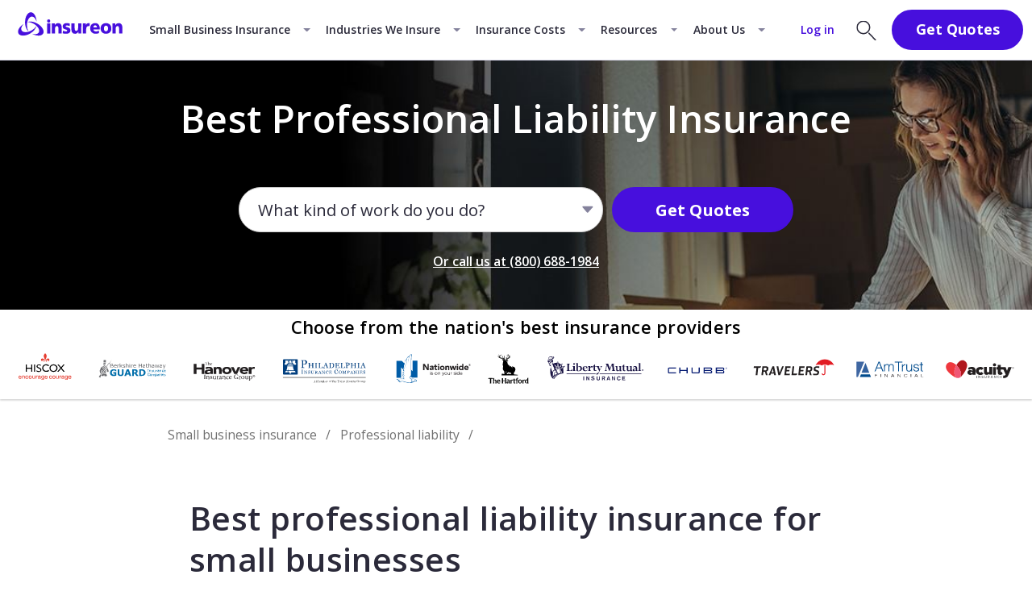

--- FILE ---
content_type: text/html; charset=utf-8
request_url: https://www.insureon.com/small-business-insurance/professional-liability/best-companies
body_size: 61435
content:
<!doctype html><html lang="en"><head><title data-react-helmet="true">Best Professional Liability Insurance for Small Businesses in 2025 | Insureon</title><meta data-react-helmet="true" name="description" content="Learn about the best companies for buying professional liability insurance for your small business. Get free professional liability insurance quotes and buy online with Insureon."/><meta data-react-helmet="true" name="robots" content="index, follow"/><meta data-react-helmet="true" property="og:type" content="website"/><meta data-react-helmet="true" property="og:image" content="https://www.insureon.com/-/media/default-social-share-images/social-share_compare-multiple-business-insurance-quotes-online.jpg?h=630&amp;iar=0&amp;w=1200&amp;rev=a8de979b23744f5aaf4639de1fdc83fa"/><meta data-react-helmet="true" property="og:title" content="Best Professional Liability Insurance for Small Businesses in 2025 | Insureon"/><meta data-react-helmet="true" property="og:url" content="https://www.insureon.com/small-business-insurance/professional-liability/best-companies"/><meta data-react-helmet="true" property="og:description" content="Learn about the best companies for buying professional liability insurance for your small business. Get free professional liability insurance quotes and buy online with Insureon."/><meta data-react-helmet="true" property="fb:app_id" content="2473951522635875"/><meta data-react-helmet="true" name="VirtualFolder" content="/"/><meta data-react-helmet="true" http-equiv="X-UA-Compatible" content="IE=edge"/><link data-react-helmet="true" rel="canonical" href="https://www.insureon.com/small-business-insurance/professional-liability/best-companies"/><link data-react-helmet="true" href="https://fonts.googleapis.com/css?family=Open+Sans:300,400,600,700&amp;display=swap" rel="stylesheet"/><style>.nav_vy8hq{position:sticky;top:0;z-index:7}.navbar_vy8hq{align-items:stretch;background-color:#fff;border-bottom:.062em solid #d9d8ea;display:flex;justify-content:space-between;min-height:4.062em;position:relative;z-index:8}.dark_vy8hq .navbar_vy8hq{background-color:#2b2a3a;border-bottom-color:#0000}.left_vy8hq,.left_vy8hq .menu_vy8hq{align-items:center;display:flex}.left_vy8hq .menu_vy8hq{align-self:stretch;cursor:pointer;justify-content:flex-end;padding-right:.812em;position:relative;width:3.125em}.left_vy8hq .menu_vy8hq:before{background:url([data-uri]) no-repeat 50%;bottom:0;opacity:1;top:0}.left_vy8hq .menu_vy8hq:after,.left_vy8hq .menu_vy8hq:before{content:"";left:0;position:absolute;right:-.25em;transition:.25s ease-out}.left_vy8hq .menu_vy8hq:after{background:url([data-uri]) no-repeat 50%;bottom:-.125em;opacity:0;top:.125em;transform:rotate(-45deg)}.left_vy8hq .menu_vy8hq.isOpen_vy8hq:before{opacity:0;transform:rotate(45deg) translateY(.188em) scaleY(0)}.left_vy8hq .menu_vy8hq.isOpen_vy8hq:after{opacity:1;transform:none}.dark_vy8hq .left_vy8hq .menu_vy8hq:before{background-image:url([data-uri])}.dark_vy8hq .left_vy8hq .menu_vy8hq:after{background-image:url([data-uri])}.right_vy8hq{align-items:center;display:flex}@media screen and (max-width:360px){.right_vy8hq{padding-right:.3rem}}@media screen and (min-width:320px)and (max-width:380px){.right_vy8hq{margin-left:-.7rem}}.logo_vy8hq{display:flex;margin-bottom:-.188em;object-fit:contain;object-position:left}.nav_jqZzd{background-color:#fff;position:sticky;top:0;z-index:7}.nav_jqZzd.dark_jqZzd{background-color:#2b2a3a}.nav_jqZzd{font-size:16PX}.navbar_jqZzd{align-items:stretch;border-bottom:.062em solid #d9d8ea;display:flex;justify-content:space-between}.dark_jqZzd .navbar_jqZzd{border-bottom-color:#0000}.left_jqZzd,.right_jqZzd{align-items:center;display:flex;white-space:nowrap}.right_jqZzd>*{margin:.625em}.button_jqZzd{margin-right:2.188em}.dropdown_jqZzd{display:none}.tab_jqZzd:hover .dropdown_jqZzd{display:block}.seoMegaNav_jqZzd{display:none}.navbar_8Coo5{font-size:16PX;min-height:4.062em}.logo_8Coo5{margin-bottom:-.188em;max-height:62}.megaMenu_8Coo5{top:65PX}.modalButtonWrap_8Coo5.modalButtonWrap_8Coo5{margin-bottom:0;margin-top:0}.modalButton_8Coo5{font-size:1.125em;margin-right:.938em;padding:.375em 1.5em;width:100%}.navbar_sP049{font-size:16PX;min-height:2.938em}.logo_sP049{margin-bottom:-.188em;max-height:2.688em}.megaMenu_sP049{font-size:18PX;top:46PX}.modalButtonWrap_sP049.modalButtonWrap_sP049{margin-bottom:0;margin-top:0}@media screen and (min-width:320px)and (max-width:359px){.modalButtonWrap_sP049.modalButtonWrap_sP049{width:4.5rem}}@media screen and (min-width:320px)and (max-width:380px){.modalButtonWrap_sP049.modalButtonWrap_sP049{margin-left:-.1rem}}.modalButton_sP049{font-size:.8em;margin-right:.312em;padding:.25em 1.562em;width:100%}.modalButton_sP049.modalButton_sP049.modalButton_sP049 *{font-weight:700}.base_BH6yj{align-items:center;display:flex;justify-content:center;position:relative;text-decoration:none}.topnav_BH6yj{color:#2b2a3a;font-size:.875em;font-weight:600;padding:1.5em .75em}.topnav_BH6yj.dark_BH6yj{color:#fff;padding:1.562em .75em 1.125em}.tabArrow_BH6yj{padding:1.5em 1.875rem 1.5em .75em}.tabArrow_BH6yj:after{border-width:.062em .062em 0 0;border-left:.312em solid #0000;border-right:.312em solid #0000;border-top:.312em solid #84829c;content:"";height:0;position:absolute;right:.625em;transform:rotate(0deg);width:0}.tab_BH6yj{background-color:#f5fafe}.tab_BH6yj:before{background-color:#470fdd;content:"";height:.188em;left:0;position:absolute;right:0;top:0}.tab_BH6yj.dark_BH6yj{background-color:#414052}.login_BH6yj.login_BH6yj{color:#470fdd;font-size:.875em;font-weight:600;margin-right:1.25em}.login_BH6yj.login_BH6yj:hover{color:#7d57e7;text-decoration:underline}.notChildTab_BH6yj:hover:before{background-color:#470fdd;content:"";height:.188em;left:0;position:absolute;right:0;top:0}.notChildTab_BH6yj.dark_BH6yj.active_BH6yj:before,.notChildTab_BH6yj.dark_BH6yj:hover:before{content:none}.notChildTab_BH6yj.dark_BH6yj.active_BH6yj:after,.notChildTab_BH6yj.dark_BH6yj:hover:after{background-color:#fff;bottom:.188em;content:"";height:.188em;left:.75em;position:absolute;right:.75em}.notChildTab_BH6yj.dark_BH6yj.active_BH6yj{font-weight:700}.logoLink_Mj2V0{display:flex}.logo_Mj2V0{align-self:center;margin:0 .625em .312em}.container_Mj2V0,.megaMenu_Mj2V0,.quoteSlideout_Mj2V0{display:none}.learnMoreLink_2vPFr{display:block;padding-bottom:.625rem}.boxBorder_2vPFr{background-color:#fff;position:sticky;top:6.25rem;z-index:7}.heading_2vPFr{margin:2.5rem auto auto;max-width:46.875rem}@media(max-width:screen and (max-width:767px)){.heading_2vPFr{padding:0 1.25rem}}@media screen and (min-width:1200px){.base_2vPFr{margin-top:3.125rem}}.learnMoreSection_2vPFr{margin-bottom:3.125rem;margin-top:3.125rem}.socialSection_2vPFr{margin-bottom:6.25rem}.breadcrumb_2vPFr{margin-bottom:2.5rem;margin-top:-.9rem}@media screen and (min-width:768px){.breadcrumb_2vPFr{margin-top:-1.139rem}}.extraMarginWrapper_2vPFr{margin-top:3.125rem}@media screen and (max-width:767px){.extraMarginWrapper_2vPFr{margin-top:2.5rem}}.LinkModule-Wrap+.Footer{margin-top:0}.isSticky_eibAK{translate:translate3d(0,0,0);will-change:scroll-position}@media screen and (min-width:1200px){.isSticky_eibAK{position:sticky;top:68PX}}.wrap_eibAK{background:#fff;padding:1.25rem 0 0;z-index:3}@media screen and (min-width:1200px){.wrap_eibAK{margin:auto;max-width:82.5rem;min-height:3rem;padding:1.25rem 0 1.25rem 6.562rem}}.copy-article .wrap_eibAK{padding-top:1rem}@media screen and (min-width:1200px){.copy-article .wrap_eibAK{padding-top:1.25rem}.showBoxShadow_eibAK{background-color:#fff;box-shadow:0 .125rem .125rem 0 #9b9b9b4d;z-index:3}}.policyCrumb>*>.crumbParent_eibAK{padding-left:0}.crumbParent_eibAK{display:flex;flex-wrap:wrap;line-height:1.25rem;padding-left:1.1rem;padding-right:1.1rem}@media screen and (min-width:768px){.crumbParent_eibAK{max-width:82.5rem}}@media screen and (min-width:1200px){.crumbParentPaddedLeft_eibAK{margin:auto;padding-left:5rem}}.breadcrumbLink_eibAK.breadcrumbLink_eibAK.breadcrumbLink_eibAK{color:#707070;text-decoration:none}.breadcrumbLink_eibAK.breadcrumbLink_eibAK.breadcrumbLink_eibAK:hover{text-decoration:underline}.crumb_eibAK{color:#707070;font-size:.75rem;line-height:1.5rem;white-space:nowrap}@media screen and (min-width:768px){.crumb_eibAK{font-size:.875rem;line-height:1.25rem}}.crumb_eibAK:after{color:#707070;content:"/";margin-left:.625rem;margin-right:.625rem}.crumb_eibAK a.breadcrumbLink_eibAK:visited{color:#707070}.linkTitle_eibAK.linkTitle_eibAK{color:#707070;text-decoration:none}.crumb_eibAK.currentPageCrumb_eibAK:after{content:"";margin-right:0}.socialSharingWrapper_Gz6Qa .link_Gz6Qa .socialshare_Gz6Qa{margin:.25rem .5rem .25rem .312rem}.blog-article .socialSharingWrapper_Gz6Qa .link_Gz6Qa .socialshare_Gz6Qa{margin:.25rem .8rem 0 0}@media screen and (min-width:768px){.blog-article .socialSharingWrapper_Gz6Qa .link_Gz6Qa .socialshare_Gz6Qa{margin:.25rem .444rem 0 0}}.blog-article .socialSharingWrapper_Gz6Qa .link_Gz6Qa:last-of-type .socialshare_Gz6Qa{margin-right:0}.socialshare-24_Gz6Qa{height:1.5rem;width:1.5rem}.socialshare-32_Gz6Qa{height:2rem;width:2.125rem}.socialshare-34_Gz6Qa{height:1.8rem;width:1.8rem}@media screen and (min-width:768px){.socialshare-34_Gz6Qa{height:2.125rem;width:2rem}}.link_Gz6Qa:first-child .socialshare_Gz6Qa{margin-left:0}.link_Gz6Qa.link_Gz6Qa:hover{cursor:default;opacity:.6}.description_HgCZB{color:#636176;font-size:.875rem;letter-spacing:.013rem;line-height:1.5}@media screen and (min-width:768px){.description_HgCZB{font-size:1.25rem}}.wrap_rWmXA{background-color:#f5f5f9;color:#2b2a3a;padding:1.25rem}@media screen and (min-width:768px){.wrap_rWmXA{display:inline-flex}}.img_rWmXA{flex-shrink:0;float:left;height:2rem;margin-right:.625rem;width:2rem}@media screen and (min-width:768px){.img_rWmXA{float:none;height:48PX;margin-right:1.25rem;width:48PX}}.body_rWmXA,.list_rWmXA,.title_rWmXA{margin:0}.title_rWmXA{align-items:center;display:flex;font-size:.875rem;font-weight:700;height:2rem;line-height:1.29}@media screen and (min-width:768px){.title_rWmXA{font-size:1.25rem;height:auto}}.body_rWmXA{font-size:.875rem;font-stretch:normal;letter-spacing:normal;letter-spacing:.013rem;line-height:1.5;margin-top:.625rem}@media screen and (min-width:768px){.body_rWmXA{font-size:1.25rem}}.base_nF\+ZM{align-items:center;display:flex;flex-wrap:wrap;justify-content:center;min-height:17.188rem;padding:2.5rem 1.25rem;position:relative;text-align:center}.base_nF\+ZM:after{background:#00000080;bottom:0;content:"";left:0;position:absolute;right:0;top:0;z-index:-1}.base_nF\+ZM.lightBg_nF\+ZM:after{background:#0000}@media screen and (min-width:1200px){.base_nF\+ZM:after{display:none}}.base_nF\+ZM>*{flex-basis:100%}.img_nF\+ZM img{bottom:0;height:100%;left:0;object-fit:cover;position:absolute;right:0;top:0;width:100%;z-index:-1}.headingContainer_nF\+ZM{min-height:4.825rem}@media screen and (min-width:768px){.headingContainer_nF\+ZM{min-height:5.98rem}}@media screen and (min-width:1024px){.headingContainer_nF\+ZM{min-height:6rem}}.title_nF\+ZM{color:#fff}.darkText_nF\+ZM.darkText_nF\+ZM{color:#2b2a3a}.descriptor_nF\+ZM{color:#fff}.title_nF\+ZM.title_nF\+ZM.title_nF\+ZM{font-size:1.35rem;font-weight:600;margin-bottom:1.5rem;text-align:center}@media screen and (min-width:768px){.title_nF\+ZM.title_nF\+ZM.title_nF\+ZM{font-size:2.625rem;margin-bottom:1.65rem}}@media screen and (min-width:1024px){.title_nF\+ZM.title_nF\+ZM.title_nF\+ZM{margin-bottom:1rem}}.headingWithTrustPilot_nF\+ZM.headingWithTrustPilot_nF\+ZM.headingWithTrustPilot_nF\+ZM{margin-bottom:.9rem}@media screen and (min-width:768px){.headingWithTrustPilot_nF\+ZM.headingWithTrustPilot_nF\+ZM.headingWithTrustPilot_nF\+ZM{margin-bottom:.605rem}}@media screen and (min-width:1024px){.headingWithTrustPilot_nF\+ZM.headingWithTrustPilot_nF\+ZM.headingWithTrustPilot_nF\+ZM{margin-bottom:.7rem}}.tpMicroHeroWidget_nF\+ZM{margin-bottom:1.05rem}@media screen and (min-width:768px){.tpMicroHeroWidget_nF\+ZM{margin-bottom:1.444rem}}@media screen and (min-width:1024px){.tpMicroHeroWidget_nF\+ZM{margin-bottom:1.33rem}}.ctaRoot_nF\+ZM{max-width:20rem}@media screen and (min-width:768px){.ctaRoot_nF\+ZM{max-width:38.2rem}}.searchAppEscapeLink_nF\+ZM{margin-top:1.8rem}@media screen and (min-width:768px){.searchAppEscapeLink_nF\+ZM{margin-top:1.28rem}}@media screen and (min-width:1024px){.searchAppEscapeLink_nF\+ZM{margin-top:1.67rem}}</style><link href="https://fonts.googleapis.com/css?family=Open+Sans:300,400,600,700&display=swap" rel="stylesheet" /><script data-react-helmet="true" type="application/ld+json">{"@context":"https://schema.org","@type":"BreadcrumbList","itemListElement":[{"@context":"https://schema.org","@type":"ListItem","position":1,"item":{"@id":"https://www.insureon.com","name":"Insureon"}},{"@context":"https://schema.org","@type":"ListItem","position":2,"item":{"@id":"https://www.insureon.com/small-business-insurance","name":"Small business insurance"}},{"@context":"https://schema.org","@type":"ListItem","position":3,"item":{"@id":"https://www.insureon.com/small-business-insurance/professional-liability","name":"Professional liability"}},{"@context":"https://schema.org","@type":"ListItem","position":4,"item":{"@id":"https://www.insureon.com/small-business-insurance/professional-liability/best-companies","name":"Best professional liability insurance companies"}}]}</script><script data-react-helmet="true" type="application/ld+json">{"author":{"@context":"https://schema.org","@type":"Organization","name":"Insureon","url":"https://www.insureon.com/"},"@context":"https://schema.org","@type":"Article","headline":"Best professional liability insurance for small businesses","dateModified":"2025-03-03"}</script><script data-react-helmet="true" async="true" src="https://cdn.bc0a.com/autopilot/f00000000082654/autopilot_sdk.js" type="1d14e153d2720e5ac44c437a-text/javascript"></script><link rel="preconnect" href="https://fonts.gstatic.com" crossorigin=""/><link rel="preconnect" href="https://www.googletagmanager.com" crossorigin=""/><meta charset="utf-8"><meta name="viewport" content="width=device-width,initial-scale=1"><meta name="theme-color" content="#000000"><link rel="shortcut icon" href="/dist/cms-sitecore/favicon.svg" type="image/svg+xml"><link rel="apple-touch-icon" sizes="180x180" href="/dist/cms-sitecore/apple-touch-icon.png"><link rel="mask-icon" href="/dist/cms-sitecore/safari-pinned-tab.svg" color="#5bbad5"><meta name="msapplication-TileColor" content="#ffffff"><meta name="robots" content="max-image-preview:large"><script type="1d14e153d2720e5ac44c437a-text/javascript">!function(e,t,a,n){e[n]=e[n]||[],e[n].push({"gtm.start":(new Date).getTime(),event:"gtm.js"});var g=t.getElementsByTagName(a)[0],m=t.createElement(a);m.async=!0,m.src="https://www.googletagmanager.com/gtm.js?id=GTM-SG62",g.parentNode.insertBefore(m,g)}(window,document,"script","dataLayer")</script><script src="https://widget.trustpilot.com/bootstrap/v5/tp.widget.bootstrap.min.js" async type="1d14e153d2720e5ac44c437a-text/javascript"></script><script defer="defer" src="/dist/cms-sitecore/static/js/main.8be2ade1.js" type="1d14e153d2720e5ac44c437a-text/javascript"></script><link href="/dist/cms-sitecore/static/css/main.4a2db169.css" rel="stylesheet"></head><body><noscript><iframe title="tag manager" src="https://www.googletagmanager.com/ns.html?id=GTM-SG62" height="0" width="0" style="display:none;visibility:hidden"></iframe></noscript><div id="root"><nav class="nav_jqZzd" data-test-context="Nav"><div class="navbar_jqZzd"><div class="left_jqZzd"><a href="/" title="Insureon: Online Business Insurance Agency" class="logoLink_Mj2V0" target=""><div class="logo_Mj2V0"><img alt="Insureon logo" width="154" height="64" src="https://www.insureon.com/-/media/logos/insureon/horizontal/desktop/logo_insureon_royalpurple.svg?rev=04abf4d6ef6241ce8a4468d968294cbb&amp;hash=400F18221930FC56F526622FD79BAFE7"/></div></a><div class="tab_jqZzd"><a href="/small-business-insurance" title="Small business insurance" class="base_BH6yj topnav_BH6yj tabArrow_BH6yj" target="">Small Business Insurance</a><div class="megaMenu_Mj2V0 megaMenu_ymCJ9"><div class="wrap_ymCJ9"><div class="row_ymCJ9"><div class="title_ymCJ9">Browse by Insurance Policy</div><div class="columnWrap_ymCJ9"><div class="column_ymCJ9"><a href="/small-business-insurance/general-liability" title="Commercial general liability insurance (CGL)" class="link_ymCJ9" target=""><img src="https://www.insureon.com/-/media/insurance-policies/insurance-policy-icons/insurance-policy-icons-bnw/48px/policy-icon_general-liability--48.svg?rev=120fc758b31f4f44a8283d33373524f6&amp;hash=5AA3932266EBF27AE2F91CD03F1B34D9" alt="General liability insurance icon" title="General liability insurance icon" class="icon_ymCJ9" loading="lazy"/>General Liability Insurance</a><a href="/small-business-insurance/workers-compensation" title="Workers’ compensation insurance" class="link_ymCJ9" target=""><img src="https://www.insureon.com/-/media/insurance-policies/insurance-policy-icons/insurance-policy-icons-bnw/48px/policy-icon_workers-comp--48.svg?rev=9d7ba9fe18b64b27aebba5ddfbd021ff&amp;hash=4924706CA5BCD4A623FF7908F3E09BD7" alt="Workers’ compensation insurance icon" title="Workers’ compensation insurance icon" class="icon_ymCJ9" loading="lazy"/>Workers’ Compensation Insurance</a><a href="/small-business-insurance/professional-liability" title="Professional liability insurance" class="link_ymCJ9" target=""><img src="https://www.insureon.com/-/media/insurance-policies/insurance-policy-icons/insurance-policy-icons-bnw/48px/policy-icon_professional-liability--48.svg?rev=3eea002a49a54bc9a8b7ae3ecbc1dba5&amp;hash=BDF10E3455C001D36C1B580A8E511B83" alt="Professional liability insurance icon" title="Professional liability insurance icon" class="icon_ymCJ9" loading="lazy"/>Professional Liability Insurance</a><a href="/small-business-insurance/errors-omissions" title="Errors &amp; omissions insurance (E&amp;O)" class="link_ymCJ9" target=""><img src="https://www.insureon.com/-/media/insurance-policies/insurance-policy-icons/insurance-policy-icons-bnw/48px/policy-icon_errors-and-omissions--48.svg?rev=004eae7bcae8447e8f2f543d21161a95&amp;hash=6FF1F5F9B5DDFD62576B6EDF31ECCFB9" alt="Errors and omissions insurance icon" title="Errors and omissions insurance icon" class="icon_ymCJ9" loading="lazy"/>Errors &amp; Omissions Insurance</a></div><div class="column_ymCJ9"><a href="/small-business-insurance/business-owners-policy" title="Business owner&#x27;s policy (BOP)" class="link_ymCJ9" target=""><img src="https://www.insureon.com/-/media/insurance-policies/insurance-policy-icons/insurance-policy-icons-bnw/48px/policy-icon_business-owners-policy--48.svg?rev=1a17546c6f3c4c62acbfe966b6110399&amp;hash=48B8436D0B35987877ABEC26C8B61167" alt="Business owner’s policy icon" title="Business owner’s policy icon" class="icon_ymCJ9" loading="lazy"/>Business Owner&#x27;s Policy</a><a href="/small-business-insurance/cyber-liability" title="Cyber insurance" class="link_ymCJ9" target=""><img src="https://www.insureon.com/-/media/insurance-policies/insurance-policy-icons/insurance-policy-icons-bnw/48px/policy-icon_cyber-liability--48.svg?rev=e14c29c660ee455db078b4f910188ec8&amp;hash=1BF6D7007F1282C9D24C9526C10E2427" alt="Cyber insurance icon" title="Cyber insurance icon" class="icon_ymCJ9" loading="lazy"/>Cyber Insurance</a><a href="/small-business-insurance/commercial-property" title="Commercial property insurance" class="link_ymCJ9" target=""><img src="https://www.insureon.com/-/media/insurance-policies/insurance-policy-icons/insurance-policy-icons-bnw/48px/policy-icon_commercial-property--48.svg?rev=4d0a0ca09e274d6b805b4a5126a0c715&amp;hash=F191D18158A7BFC4040B56D15598064A" alt="Commercial property insurance icon" title="Commercial property insurance icon" class="icon_ymCJ9" loading="lazy"/>Commercial Property Insurance</a><a href="/small-business-insurance/commercial-auto" title="Commercial auto insurance" class="link_ymCJ9" target=""><img src="https://www.insureon.com/-/media/insurance-policies/insurance-policy-icons/insurance-policy-icons-bnw/48px/policy-icon_commercial-auto--48.svg?rev=04a18f6255634f2db2f95f76939386c8&amp;hash=477DF5C7F0D4341A352971A959A54579" alt="Commercial auto insurance icon" title="Commercial auto insurance icon" class="icon_ymCJ9" loading="lazy"/>Commercial Auto Insurance</a></div><div class="column_ymCJ9"><a href="/small-business-insurance/umbrella-liability" title="Commercial umbrella insurance" class="link_ymCJ9" target=""><img src="https://www.insureon.com/-/media/insurance-policies/insurance-policy-icons/insurance-policy-icons-bnw/48px/policy-icon_umbrella-excess-liability--48.svg?rev=3b85b04725b146958655aee9b3697770&amp;hash=9A77A2FC3A7105EC7BB52177BB98B9F0" alt="Umbrella / excess liability insurance icon" title="Umbrella / excess liability insurance icon" class="icon_ymCJ9" loading="lazy"/>Commercial Umbrella Insurance</a><a href="/small-business-insurance/contractors-tools-equipment" title="Tools &amp; equipment insurance" class="link_ymCJ9" target=""><img src="https://www.insureon.com/-/media/insurance-policies/insurance-policy-icons/insurance-policy-icons-bnw/48px/policy-icon_tools-and-equipment--48.svg?rev=900b0493503a47f5ba333baf89d2b9c5&amp;hash=242FEBC5F198FCBA0EB47EAF6EA448A9" alt="Tools and equipment coverage icon" title="Tools and equipment coverage icon" class="icon_ymCJ9" loading="lazy"/>Tools &amp; Equipment Insurance</a><a href="/small-business-insurance/business-bonds" title="Business bonds" class="link_ymCJ9" target=""><img src="https://www.insureon.com/-/media/insurance-policies/insurance-policy-icons/insurance-policy-icons-bnw/48px/policy-icon_surety-bond--48.svg?rev=cdfc4dc791e34eb79d3dac968e395bdb&amp;hash=A4133A85779DC58B969E5B0F529041D1" alt="Surety bond icon" title="Surety bond icon" class="icon_ymCJ9" loading="lazy"/>Business Bonds</a><a href="/small-business-insurance" title="View All Policies" class="link_ymCJ9 moreLink_ymCJ9" target="">View More Insurance Policies</a></div></div></div></div></div></div><div class="tab_jqZzd"><a href="/who-we-insure" title="Industries we insure" class="base_BH6yj topnav_BH6yj tabArrow_BH6yj" target="">Industries We Insure</a><div class="megaMenu_Mj2V0 megaMenu_ymCJ9"><div class="wrap_ymCJ9"><div class="row_ymCJ9"><div class="title_ymCJ9">BROWSE BY INDUSTRY</div><div class="columnWrap_ymCJ9"><div class="column_ymCJ9"><a href="/design-business-insurance" title="Building design business insurance" class="link_ymCJ9" target=""><img src="https://www.insureon.com/-/media/industry-and-professions/icons/industry-icons/icon-industry_building-design--32.svg?rev=f35b66043c844f5ea293196bb5c26f26&amp;hash=B18CB4ECFAC5171B9F638D0425574344" alt="Building design icon" title="Building design icon" class="icon_ymCJ9" loading="lazy"/>Building Design</a><a href="/cleaning-business-insurance" title="Cleaning services business insurance" class="link_ymCJ9" target=""><img src="https://www.insureon.com/-/media/industry-and-professions/icons/industry-icons/icon-industry_cleaning-services--32.svg?rev=8ec018bfe1b64131a8a14a7157d1a105&amp;hash=9CE8F39DCE0A058D3510744C9BB93E79" alt="Cleaning services icon" title="Cleaning services icon" class="icon_ymCJ9" loading="lazy"/>Cleaning Services</a><a href="/construction-contracting-business-insurance" title="Business insurance for construction companies and contractors" class="link_ymCJ9" target=""><img src="https://www.insureon.com/-/media/industry-and-professions/icons/industry-icons/icon-industry_construction-contracting--32.svg?rev=8223254be8c848c79073b7aaf15ebc14&amp;hash=39AB994EF1227CA11B90EE3911B489E9" alt="Construction and contracting icon" title="Construction and contracting icon" class="icon_ymCJ9" loading="lazy"/>Construction &amp; Contractors</a><a href="/consulting-business-insurance" title="Consulting business insurance" class="link_ymCJ9" target=""><img src="https://www.insureon.com/-/media/industry-and-professions/icons/industry-icons/icon-industry_consulting--32.svg?rev=9bd51e3c9ae34ea9b0be5d56af3ad1ae&amp;hash=7A8775CB3334059B55185D60F4123E5F" alt="Consulting icon" title="Consulting icon" class="icon_ymCJ9" loading="lazy"/>Consulting</a></div><div class="column_ymCJ9"><a href="/finance-accounting-business-insurance" title="Finance and accounting business insurance" class="link_ymCJ9" target=""><img src="https://www.insureon.com/-/media/industry-and-professions/icons/industry-icons/icon-industry_finance-accounting--32.svg?rev=04fb0b5a8b874b1181eeea366a97d784&amp;hash=B7C5E6F6A9A7A098A786E6E3A4757D7F" alt="Finance &amp; accounting icon" title="Finance &amp; accounting icon" class="icon_ymCJ9" loading="lazy"/>Finance &amp; Accounting</a><a href="/food-business-insurance" title="Food and beverage business insurance" class="link_ymCJ9" target=""><img src="https://www.insureon.com/-/media/industry-and-professions/icons/industry-icons/icon-industry_food-beverage--32.svg?rev=f6e17c7cb477495c8362a3c69262b9bd&amp;hash=DC2141516CE0B36F22436782A023E803" alt="Food &amp; beverage icon" title="Food &amp; beverage icon" class="icon_ymCJ9" loading="lazy"/>Food &amp; Beverage</a><a href="/healthcare-professionals-business-insurance" title="Business insurance for healthcare professionals " class="link_ymCJ9" target=""><img src="https://www.insureon.com/-/media/industry-and-professions/icons/industry-icons/icon-industry_healthcare-professions--32.svg?rev=d62c74f36a814a5ba3451acc0c091d7b&amp;hash=0759FB8856FA8CEB7291A816DD4769A4" alt="Healthcare professions icon" title="Healthcare professions icon" class="icon_ymCJ9" loading="lazy"/>Healthcare Professionals</a><a href="/technology-business-insurance" title="Business insurance for IT and technology companies" class="link_ymCJ9" target=""><img src="https://www.insureon.com/-/media/industry-and-professions/icons/industry-icons/icon-industry_information-technology--32.svg?rev=a4d99f1ed6954905930fc9673837e2c3&amp;hash=45E3F630686B6D2C929429CA0D99B886" alt="Information technology icon" title="Information technology icon" class="icon_ymCJ9" loading="lazy"/>IT / Technology</a></div><div class="column_ymCJ9"><a href="/landscaping-business-insurance" title="Landscaping business insurance" class="link_ymCJ9" target=""><img src="https://www.insureon.com/-/media/industry-and-professions/icons/industry-icons/icon-industry_landscaping--32.svg?rev=0a7563b8d93b4369afc083a9e039fb94&amp;hash=C40B047F8814307A9E27836B24773B5E" alt="Landscaping icon" title="Landscaping icon" class="icon_ymCJ9" loading="lazy"/>Landscaping</a><a href="/media-business-insurance" title="Media and advertising business insurance" class="link_ymCJ9" target=""><img src="https://www.insureon.com/-/media/industry-and-professions/icons/industry-icons/icon-industry_media--32.svg?rev=7f41df1647e74cd79933cec46ab1b643&amp;hash=7842580E8CBABD0456B7FC2F2EF61E8D" alt="Media professionals icon" title="Media professionals icon" class="icon_ymCJ9" loading="lazy"/>Media &amp; Advertising</a><a href="/personal-care-business-insurance" title="Personal care business insurance" class="link_ymCJ9" target=""><img src="https://www.insureon.com/-/media/industry-and-professions/icons/industry-icons/icon-industry_personal-care--32.svg?rev=8db75de772e44b6ca5fa46b2af023c64&amp;hash=F36327A3B0850A23E4EFBCD66CF162DE" alt="Personal care icon" title="Personal care icon" class="icon_ymCJ9" loading="lazy"/>Personal Care</a><a href="/photography-video-business-insurance" title="Business insurance for photographers and videographers " class="link_ymCJ9" target=""><img src="https://www.insureon.com/-/media/industry-and-professions/icons/industry-icons/icon-industry_photo-video--32.svg?rev=69d29e8d63ea4e18ae9c517a49beef97&amp;hash=F4539724D02CE59D87B456EC9BCB5D68" alt="Photo &amp; video icon" title="Photo &amp; video icon" class="icon_ymCJ9" loading="lazy"/>Photo &amp; Video</a></div><div class="column_ymCJ9"><a href="/real-estate-business-insurance" title="Real estate business insurance" class="link_ymCJ9" target=""><img src="https://www.insureon.com/-/media/industry-and-professions/icons/industry-icons/icon-industry_real-estate--32.svg?rev=d604bc38a8514ae3b238d3054a021847&amp;hash=0F7DF98C69DB22BEB64D9EAFE904061E" alt="Real estate icon" title="Real estate icon" class="icon_ymCJ9" loading="lazy"/>Real Estate</a><a href="/retail-business-insurance" title="Retail business insurance" class="link_ymCJ9" target=""><img src="https://www.insureon.com/-/media/industry-and-professions/icons/industry-icons/icon-industry_retail--32.svg?rev=f175ec13614445e89edbae209730e5da&amp;hash=4EDF40C326CFCC8778BFCE96869AFE8F" alt="Retail icon" title="Retail icon" class="icon_ymCJ9" loading="lazy"/>Retail</a><a href="/sports-fitness-business-insurance" title="Sports and fitness business insurance" class="link_ymCJ9" target=""><img src="https://www.insureon.com/-/media/industry-and-professions/icons/industry-icons/icon-industry_sports-and-fitness--32.svg?rev=31478d69a317410490273aab1d0e1032&amp;hash=CD357CFBB846A3630B51F343A8049B47" alt="Sports and fitness icon" title="Sports and fitness icon" class="icon_ymCJ9" loading="lazy"/>Sports &amp; Fitness</a><a href="/who-we-insure" title="" class="link_ymCJ9 moreLink_ymCJ9" target="">See More Industries</a></div></div></div></div></div></div><div class="tab_jqZzd"><a href="/small-business-insurance/cost" title="How much does business insurance cost?" class="base_BH6yj topnav_BH6yj tabArrow_BH6yj" target="">Insurance Costs</a><div class="megaMenu_Mj2V0 megaMenu_ymCJ9"><div class="wrap_ymCJ9"><div class="row_ymCJ9"><div class="title_ymCJ9">Learn more about insurance costs</div><div class="columnWrap_ymCJ9"><div class="column_ymCJ9"><a href="/small-business-insurance/general-liability/cost" title="How much does general liability insurance cost?" class="link_ymCJ9" target="">General Liability Insurance</a><a href="/small-business-insurance/workers-compensation/cost" title="How much does workers’ compensation insurance cost?" class="link_ymCJ9" target="">Workers’ Compensation Insurance</a><a href="/small-business-insurance/professional-liability/cost" title="How much does professional liability insurance cost?" class="link_ymCJ9" target="">Professional Liability Insurance</a><a href="/small-business-insurance/errors-omissions/cost" title="How much does errors and omissions insurance cost?" class="link_ymCJ9" target="">Errors &amp; Omissions Insurance</a></div><div class="column_ymCJ9"><a href="/small-business-insurance/business-owners-policy/cost" title="How much does business owner&#x27;s policy cost?" class="link_ymCJ9" target="">Business Owner&#x27;s Policy</a><a href="/small-business-insurance/cyber-liability/cost" title="How much does cyber insurance cost?" class="link_ymCJ9" target="">Cyber Insurance</a><a href="/small-business-insurance/commercial-property/cost" title="How much does commercial property insurance cost?" class="link_ymCJ9" target="">Commercial Property Insurance</a><a href="/small-business-insurance/commercial-auto/cost" title="How much does commercial auto insurance cost?" class="link_ymCJ9" target="">Commercial Auto Insurance</a></div><div class="column_ymCJ9"><a href="/small-business-insurance/directors-officers/cost" title="How much does directors and officers insurance cost?" class="link_ymCJ9" target="">Directors &amp; Officers Insurance</a><a href="/small-business-insurance/umbrella-liability/cost" title="How much does commercial umbrella insurance cost?" class="link_ymCJ9" target="">Commercial Umbrella Insurance</a><a href="/small-business-insurance/contractors-tools-equipment/cost" title="How much does tools and equipment insurance cost?" class="link_ymCJ9" target="">Tools &amp; Equipment Insurance</a><a href="/small-business-insurance/cost" title="View more cost information" class="link_ymCJ9 moreLink_ymCJ9" target="">View More Cost Information</a></div></div></div></div></div></div><div class="tab_jqZzd"><a href="/resources" title="Business resources" class="base_BH6yj topnav_BH6yj tabArrow_BH6yj" target="">Resources</a><div class="megaMenu_Mj2V0 megaMenu_ymCJ9"><div class="wrap_ymCJ9"><div class="row_ymCJ9"><div class="title_ymCJ9">Learn more about Business Insurance</div><div class="columnWrap_ymCJ9"><div class="column_ymCJ9"><a href="/blog" title="Small business blog" class="link_ymCJ9" target="">Small Business Blog</a><a href="/insurance-glossary" title="Glossary of business insurance terms" class="link_ymCJ9" target="">Business Insurance Glossary</a><a href="/small-business-insurance/faq" title="Frequently asked questions and answers about business insurance" class="link_ymCJ9" target="">Business Insurance FAQs</a><a href="/states" title="State insurance requirements" class="link_ymCJ9" target="">State Requirements</a></div><div class="column_ymCJ9"><a href="/small-business-insurance/certificate-of-liability-insurance" title="How to get a certificate of liability insurance " class="link_ymCJ9" target="">Certificate of Insurance</a><a href="/small-business-insurance/best-options-for-buying" title="Best small business insurance companies" class="link_ymCJ9" target="">Best Business Insurance Companies</a><a href="/small-business-insurance/cheap-business-insurance" title="Cheap small business insurance" class="link_ymCJ9" target="">Cheap Business Insurance Guide</a><a href="/blog/videos" title="Insureon business insurance video library" class="link_ymCJ9" target="">Insureon Video Library</a></div></div></div><div style="width:27%" class="columnWrap_ymCJ9 hasPolicyCTA_ymCJ9"><div data-test-id="prt-cta" class="root_cCOPu column_cCOPu Center_cCOPu"><div class="promotionalText_cCOPu">Need a policy recommendation?</div><a href="/small-business-insurance/policy-finder" title="Answer 3 questions." class="ctaLinkWrap_cCOPu" target="" rel="" data-tag="prt-cta" data-test-id="prt-cta-link-text">Answer 3 questions.</a></div></div></div></div></div><div class="tab_jqZzd"><a href="/about-us" title="About Insureon" class="base_BH6yj topnav_BH6yj tabArrow_BH6yj" target="">About Us</a><div class="megaMenu_Mj2V0 megaMenu_ymCJ9"><div class="wrap_ymCJ9"><div class="row_ymCJ9"><div class="title_ymCJ9">Learn more about Insureon</div><div class="columnWrap_ymCJ9"><div class="column_ymCJ9"><a href="/contact-us" title="Contact Insureon" class="link_ymCJ9" target="">Contact Us</a><a href="/about-us/customer-reviews" title="Small business insurance reviews on Trustpilot" class="link_ymCJ9" target="">Customer Reviews</a><a href="/about-us/how-insureon-works" title="Frequently asked questions about Insureon" class="link_ymCJ9" target="">How Insureon Works</a><a href="/about-us/our-insurance-partners" title="Our business insurance partners" class="link_ymCJ9" target="">Our Insurance Partners</a></div><div class="column_ymCJ9"><a href="/about-us" title="Learn more about Insureon" class="link_ymCJ9" target="">Our Story</a><a href="/about-us/our-editorial-process" title="Our editorial process" class="link_ymCJ9" target="">Editorial Process</a><a href="/about-us/careers" title="Careers at Insureon" class="link_ymCJ9" target="">Careers</a></div></div></div></div></div></div></div><div class="right_jqZzd"><a href="https://up.apps.insureon.com" title="Login Link For ION" class="base_BH6yj login_BH6yj" target="">Log in</a><div class="searchIcon_aMI3Y"><img src="[data-uri]" alt="Search Icon"/></div><div class="large_bEcSD root_bEcSD modalButtonWrap_Cwfij ModalCTA"><button class="buttonQ221_YzLfr large_YzLfr primary_YzLfr enabled_YzLfr button modalButton_Cwfij Button" data-test-id="navButtonCTA"><span class="title_YzLfr">Get Quotes</span></button></div></div></div></nav><div class="base_nF+ZM copy-article" data-test-context="Hero"><div class="headingContainer_nF+ZM"><div class="title_nF+ZM h1 headingWithTrustPilot_nF+ZM"><div>Best Professional Liability Insurance</div></div><div class="tpMicroHeroWidget_nF+ZM" data-test-id="hero-tp-widget"><div class="contain headingContainer_kAapE" id="TPWidgetHeadingContainer"></div><div><div class="TrustPilotMicroComboWidget" data-test-id="micro-combo-tp-widget"><div class="widgetContainer_Zz5Z3" id="widgetContainer"><div id="trustBox" data-locale="en-US" data-template-id="5419b6ffb0d04a076446a9af" data-businessunit-id="545aa5c800006400057b5df7" data-style-height="20px" data-style-width="100%" data-theme="dark" data-tags="SelectedReview"></div></div></div></div></div></div><div class="ctaRoot_nF+ZM"><div class="CTA" data-test-context="SearchAppStart"><div class="control_Yctsg"><div class="root_SXbgM"><style data-emotion="css xebjds-container">.css-xebjds-container{position:relative;box-sizing:border-box;display:-webkit-box;display:-webkit-flex;display:-ms-flexbox;display:flex;-webkit-flex-direction:column;-ms-flex-direction:column;flex-direction:column;height:100%;}</style><div class="css-xebjds-container"><style data-emotion="css 7pg0cj-a11yText">.css-7pg0cj-a11yText{z-index:9999;border:0;clip:rect(1px, 1px, 1px, 1px);height:1px;width:1px;position:absolute;overflow:hidden;padding:0;white-space:nowrap;}</style><span id="react-select-2748-live-region" class="css-7pg0cj-a11yText"></span><span aria-live="polite" aria-atomic="false" aria-relevant="additions text" role="log" class="css-7pg0cj-a11yText"></span><style data-emotion="css 11860og-control">.css-11860og-control{-webkit-align-items:center;-webkit-box-align:center;-ms-flex-align:center;align-items:center;cursor:pointer;display:-webkit-box;display:-webkit-flex;display:-ms-flexbox;display:flex;-webkit-box-flex-wrap:wrap;-webkit-flex-wrap:wrap;-ms-flex-wrap:wrap;flex-wrap:wrap;-webkit-box-pack:justify;-webkit-justify-content:space-between;justify-content:space-between;min-height:38px;outline:0!important;position:relative;-webkit-transition:all 100ms;transition:all 100ms;background-color:hsl(0, 0%, 100%);border-color:hsl(0, 0%, 80%);border-radius:1.875rem;border-style:solid;border-width:1px;box-sizing:border-box;height:3.125rem;z-index:2;}.css-11860og-control:hover{border-color:hsl(0, 0%, 70%);}</style><div class="css-11860og-control"><style data-emotion="css 16jtvwa">.css-16jtvwa{-webkit-align-items:center;-webkit-box-align:center;-ms-flex-align:center;align-items:center;display:grid;-webkit-flex:1;-ms-flex:1;flex:1;-webkit-box-flex-wrap:wrap;-webkit-flex-wrap:wrap;-ms-flex-wrap:wrap;flex-wrap:wrap;-webkit-overflow-scrolling:touch;position:relative;overflow:hidden;padding:2px 8px;box-sizing:border-box;text-align:left;padding-left:20px;padding-right:0;}</style><div class="css-16jtvwa"><style data-emotion="css s4z2zp-placeholder">.css-s4z2zp-placeholder{grid-area:1/1/2/3;color:#2b2a3a;margin-left:2px;margin-right:2px;box-sizing:border-box;left:0;font-size:.8rem;}@media (min-width: 480px){.css-s4z2zp-placeholder{font-size:1rem;margin-left:.25rem;}}@media (min-width: 768px){.css-s4z2zp-placeholder{font-size:1.125rem;margin-left:.139rem;}}</style><div class="css-s4z2zp-placeholder" id="react-select-2748-placeholder">What kind of work do you do?</div><style data-emotion="css 1fo425m">.css-1fo425m{visibility:visible;-webkit-flex:1 1 auto;-ms-flex:1 1 auto;flex:1 1 auto;display:inline-grid;grid-area:1/1/2/3;grid-template-columns:0 min-content;margin:2px;padding-bottom:2px;padding-top:2px;color:hsl(0, 0%, 20%);box-sizing:border-box;padding:0;font-size:1rem;}.css-1fo425m:after{content:attr(data-value) " ";visibility:hidden;white-space:pre;grid-area:1/2;font:inherit;min-width:2px;border:0;margin:0;outline:0;padding:0;}</style><div class="css-1fo425m" data-value=""><input class="" style="label:input;color:inherit;background:0;opacity:1;width:100%;grid-area:1 / 2;font:inherit;min-width:2px;border:0;margin:0;outline:0;padding:0" autoCapitalize="none" autoComplete="off" autoCorrect="off" id="react-select-2748-input" spellcheck="false" tabindex="0" type="text" aria-autocomplete="list" aria-expanded="false" aria-haspopup="true" role="combobox" aria-activedescendant="" aria-describedby="react-select-2748-placeholder" value=""/></div></div><style data-emotion="css 1wy0on6">.css-1wy0on6{-webkit-align-items:center;-webkit-box-align:center;-ms-flex-align:center;align-items:center;-webkit-align-self:stretch;-ms-flex-item-align:stretch;align-self:stretch;display:-webkit-box;display:-webkit-flex;display:-ms-flexbox;display:flex;-webkit-flex-shrink:0;-ms-flex-negative:0;flex-shrink:0;box-sizing:border-box;}</style><div class="css-1wy0on6"><style data-emotion="css 1xc3v61-indicatorContainer">.css-1xc3v61-indicatorContainer{display:-webkit-box;display:-webkit-flex;display:-ms-flexbox;display:flex;-webkit-transition:color 150ms;transition:color 150ms;color:hsl(0, 0%, 80%);padding:8px;box-sizing:border-box;}.css-1xc3v61-indicatorContainer:hover{color:hsl(0, 0%, 60%);}</style><div class="css-1xc3v61-indicatorContainer" aria-hidden="true"><img src="[data-uri]" alt="Dropdown Icon"/></div></div></div></div></div><div class="desktopButton_Yctsg"><button class="buttonQ221_YzLfr xlarge_YzLfr primary_YzLfr enabled_YzLfr button_xVaz5 Button" data-test-id="QuoteButton"><span class="title_YzLfr">Get Quotes</span></button></div></div><div class="escapLinkWrap_Yctsg"><a href="tel:+18006881984" class="ctaAttr_UX3e5 escapLink_Yctsg darkBg_Yctsg" target="" data-tag="LeadRoutingNumberAttribution" data-test-id="SearchAppCTA-LeadRouteNumber">Or call us at<!-- --> <span class="ctaAttr_number_UX3e5 escapLink_Yctsg darkBg_Yctsg">(800) 688-1984</span></a></div></div></div><div class="img_nF+ZM"><img alt="Business owner discussing order on phone." width="1439" height="272" title="Business owner discussing order on phone." src="https://www.insureon.com/-/media/insurance-policies/insurance-policy-imagery/professional-liability/hero_desktop_professional-liability.jpg?h=272&amp;iar=0&amp;w=1439&amp;rev=4cca23da024043a182ec71a66a3a8c9d"/></div></div><div data-test-id="CarrierBand" class="wrap_SJrQT CarrierBand"><div class="intro_SJrQT">Choose from the nation&#x27;s best insurance providers</div><div data-test-id="DesktopCarrierBand" class="desktopImg_SJrQT"><img alt="Logos of Insureon&#x27;s business insurance carrier partners" height="53" width="1700" src="https://www.insureon.com/-/media/logos/carrier-band-logos/desktop/logo_carrier-band-desktop-color.svg?rev=df208462371746b999d1b942be75e454"/></div></div><!--$--><div class="copy-article"><div class="isSticky_eibAK breadcrumb_2vPFr Breadcrumb-Wrap"><nav class="wrap_eibAK"><div class="crumbParent_eibAK crumbParentPaddedLeft_eibAK"><span class="crumb_eibAK"><a href="/small-business-insurance" title="Small business insurance" class="breadcrumbLink_eibAK" target="">Small business insurance</a></span><span class="crumb_eibAK"><a href="/small-business-insurance/professional-liability" title="Professional liability insurance" class="breadcrumbLink_eibAK" target="">Professional liability</a></span></div></nav></div><div><div data-test-id="ArticlePage-Heading" id="best-professional-liability-insurance-for-small-businesses" class="heading_2vPFr contain Heading"><h1 class="">Best professional liability insurance for small businesses</h1></div><div class="contain description_HgCZB"><p>Professional liability policies vary in terms of coverage, cost, and the financial stability of the insurer. When choosing a provider, look for one that specializes in your profession, has a strong reputation, and offers policies that match your business's needs and budget.</p></div><div data-test-id="Heading" id="what-are-some-of-the-best-companies-selling-professional-liability-insurance-in-2025" class="block Heading contain_yQnKQ"><h2 class="">What are some of the best companies selling professional liability insurance in 2025?</h2></div><div><div class="contain_yQnKQ body_twrlA BodyText list-style"><p>Factors such as the type of work you do, your location, and your budget will determine the best carrier when buying <a href="/small-business-insurance/professional-liability" title="Professional liability insurance">professional liability insurance</a>, also called <a href="/small-business-insurance/errors-omissions" title="Errors and omissions insurance">errors and omissions insurance (E&amp;O)</a>.</p>
<p>Insureon is a leading small business insurance agency that works with <strong>40+ U.S. insurance providers </strong>to find the best insurance coverage for your needs. We've helped over 450,000 small businesses get protected with more than 1.5 million policies.</p>
<p>When you compare quotes with <a href="/start-quote" title="Get quotes today!">our free application</a>, we do the work for you by retrieving quotes from the insurers that best match your business needs. The most important factors are:</p>
<ul>
    <li><a href="#best-rated" title="The #1 digital agency for small business insurance.">Best-rated professional liability insurance companies</a>, in terms of financial strength </li>
    <li><a href="#best-industry" title="The #1 digital agency for small business insurance.">Best providers for your industry</a></li>
    <li><a href="#best-location" title="The #1 digital agency for small business insurance.">Best providers for your business's location</a></li>
</ul>
<p>Some providers specialize in professional liability insurance for certain professions, and others operate only in limited areas. All of <a href="/about-us/our-insurance-partners" title="Our trusted business insurance partners">our insurance partners</a> are rated excellent or superior by <a rel="noopener noreferrer" href="https://web.ambest.com/home" target="_blank" title="AM Best - Home page">AM Best</a>, a global credit rating agency specializing in the insurance industry.</p></div></div><div class="contain block In-Content"><div class="grad_EVWSG"></div><div class="container_EVWSG ltr_EVWSG"><div class="ctaContentWrap_EVWSG"><div class="head_EVWSG">Find professional liability insurance quotes</div><div><div class="buttonWrapper_EVWSG"><div class="center_bEcSD large_bEcSD root_bEcSD modalButtonWrap_EVWSG ModalCTA"><button class="buttonQ221_YzLfr large_YzLfr primary_YzLfr enabled_YzLfr button modalButton_EVWSG Button"><span class="title_YzLfr">Get Quotes</span></button></div></div></div></div><div><img alt="Small business owner looking for insurance quotes on their tablet." width="239" height="157" title="Small business owner looking for insurance quotes on their tablet." src="https://www.insureon.com/-/media/cta/image_get-small-business-insurance.png?h=300&amp;iar=0&amp;w=456&amp;rev=e92b85c4bc1b4d319c29b170152111ee"/></div></div></div><div data-test-id="Heading" id="bestrated-professional-liability-insurance-companies" class="block Heading contain_yQnKQ"><h2 class="">Best-rated professional liability insurance companies</h2></div><div><div class="contain_yQnKQ body_twrlA BodyText list-style ListSpacingOverride"><a class="anchor" name="best-rated"></a>
<p>When buying professional liability insurance with Insureon, you'll get quotes from trusted providers that specialize in this policy.</p>
<p>Based on financial strength and overall rating, our top carriers for professional liability include:</p>
<ul>
    <li><a href="/about-us/philadelphia-insurance-companies" title="Insureon Partner Companies: PHLY"><strong>Philadelphia Insurance Companies (PHLY)</strong></a><strong>:</strong> Rated A++ by AM Best. Located in Bala Cynwyd, PA. Specializes in property and casualty insurance, <a href="/small-business-insurance/management-liability-insurance" title="management liability insurance">management insurance</a>, and professional liability insurance.</li>
    <li><a href="/about-us/the-hartford" title="Insureon Partner Companies: The Hartford"><strong>The Hartford</strong></a><strong>:</strong> Rated A+ by AM Best. Located in Hartford, CT. Specializes in <a href="/insurance-glossary/property-and-casualty-insurance">property and casualty insurance</a>, group benefits, and mutual funds.</li>
    <li><a href="/about-us/chubb" title="Insureon Partner Companies: Chubb"><strong>Chubb</strong></a><strong>:</strong> Rated A++. Located in Simsbury, CT, <a href="/states/north-carolina-business-insurance/charlotte" title="Business insurance in Charlotte">Charlotte, NC</a>, and <a href="/states/arizona-business-insurance/phoenix" title="Business insurance in Phoenix">Phoenix, AZ</a>. Specializes in property and casualty insurance, <a href="/small-business-insurance/business-owners-policy">business owner's policy (BOP)</a>.</li>
    <li><a href="/about-us/travelers" title="Insureon Partner Companies: Travelers"><strong>Travelers</strong></a><strong>:</strong> Rated A++. Located in Hartford, CT. Specializes in commercial property and casualty insurance, personal insurance.</li>
    <li><strong><a rel="noopener noreferrer" href="https://www.cmfgroup.com/" target="_blank" title="CM&amp;F Group: Home page">CM&amp;F Group</a>:</strong> Rated A++. Located in <a href="/states/new-york-business-insurance/nyc" title="Business insurance in New York City">New York, NY</a>. Specializes in <a href="/healthcare-professionals-business-insurance/professional-liability">medical professional liability / malpractice insurance</a>.</li>
</ul></div></div><div data-test-id="CostModule" class="block contain_yQnKQ CostModule"><div class="head_W4Q-n"><h2>How much does professional liability insurance cost?</h2></div><div data-test-id="MultiColumnWrap" class="wrap_lMirb contain_yQnKQ sm_lMirb MultiColumn"><div class="col_lMirb colFirst_lMirb LeftColumn"><img alt="A small business owner calculating their professional liability costs" width="456" height="300" title="A small business owner calculating their professional liability costs" class="img_W4Q-n" src="https://www.insureon.com/-/media/insurance-policies/insurance-policy-imagery/professional-liability/image_professional-liability_cost.png?h=300&amp;iar=0&amp;w=456&amp;rev=05eb77a507de4332be4a7982f0dadb56"/></div><div class="col_lMirb colSecond_lMirb bottomCol_lMirb MultiColumnBottom RightColumn"><div class="list-style textWrap_W4Q-n"><div><p>The average <a href="/small-business-insurance/professional-liability/cost" title="How much does professional liability insurance cost?">cost of professional liability insurance</a> for small businesses is <strong>$61 per month</strong>.</p>
<p>Your provider will look at several factors when <a href="/small-business-insurance/professional-liability/how-premiums-are-calculated" title="How are professional liability insurance premiums calculated?">determining your premium</a>, such as:</p>
<ul>
    <li>Type of business</li>
    <li>Business location</li>
    <li>Size of your business</li>
    <li>Policy limits and deductible</li>
    <li>Professional liability / malpractice claims history</li>
</ul></div><div class="medium_bEcSD root_bEcSD ModalCTA"><button class="buttonQ221_YzLfr medium_YzLfr primary_YzLfr enabled_YzLfr button button_W4Q-n link_W4Q-n Button" data-test-id="Get-Quotes-CostModuleButton"><span class="title_YzLfr">Get Quotes</span></button></div></div></div></div></div><div data-test-id="TPWidgetContainer" class="block TrustPilotWidget"><div class="contain headingContainer_kAapE" id="TPWidgetHeadingContainer"><h3 class="h2">Verified professional liability coverage reviews</h3><div class="subHeading_kAapE descriptor"><div>Hear from customers like you who purchased professional liability insurance.</div></div></div><div><div class="TrustPilotProductReviewWidget" data-test-id="product-review-tp-widget"><div class="contain" id="widgetContainer"><div id="trustBox" data-locale="en-US" data-template-id="60f537b5b0f1639de1fe048c" data-businessunit-id="545aa5c800006400057b5df7" data-style-height="140px" data-style-width="100%" data-theme="light" data-schema-type="Product" data-sku="EO,CGP,CBP" data-review-languages="en" data-tags="SelectedReview" data-no-reviews="hide"></div></div></div></div></div><div data-test-id="Heading" id="best-professional-liability-insurance-providers-by-industry" class="block Heading contain_yQnKQ"><h2 class="">Best professional liability insurance providers by industry</h2></div><div><div class="contain_yQnKQ body_twrlA BodyText list-style"><a class="anchor" name="best-industry"></a>
<p>Professional liability insurance covers risks that are specific to your work, such as accusations of <a href="/blog/professional-negligence-vs-ordinary-negligence" title="Professional negligence vs. ordinary negligence: Is your small business at risk?">professional negligence</a> or failure to meet a <a href="/insurance-glossary/standard-of-care">standard of care</a>. Because of that, it's important to choose a carrier that specializes in coverage for your profession.</p>
<p>The right carrier can help make sure you're covered for the relevant risks. In fact, some carriers only cover certain professions.</p>
<p>Here are the recommended providers of professional liability insurance for our <a href="/who-we-insure" title="Professions and industries we insure">top industries</a>.</p></div></div><div data-test-id="CollapsiblePanel" class="contain_yQnKQ block CollapsiblePanel"><div class="accordion_0bRTJ"><div class=""><div class="accordionItemTitle_0bRTJ"><div class=""><h3 class="h4 heading_0bRTJ">IT / technology professionals</h3></div></div><div class="accordionItemContainer_0bRTJ padBody_0bRTJ" style="height:0"><div><div class="contain_yQnKQ body_twrlA BodyText list-style"><p><a href="/about-us/the-hartford" title="Insureon Partner Companies: The Hartford">The Hartford</a> and <a href="/about-us/philadelphia-insurance-companies" title="Insureon Partner Companies: PHLY">PHLY</a> are reliable providers of <a href="/small-business-insurance/professional-liability/information-technology-liability" title="Technology professional liability insurance">professional liability insurance</a> for tech companies. In this industry, the policy is called errors and omissions insurance, and it's often bundled with <a href="/small-business-insurance/cyber-liability">cyber insurance</a> in a package called <a href="/technology-business-insurance/errors-omissions" title="Technology errors and omissions insurance">tech E&amp;O</a>.</p>
<p>Tech E&amp;O extends the protection offered by professional liability insurance to include mistakes or negligence that lead to a cybersecurity breach at a client's business. It also covers legal costs if a client sues your business for financial losses caused by a downtime of your IT services, or lost data caused by an issue with your <a href="/technology-business-insurance/cloud-computing" title="Cloud computing insurance">cloud services</a>.</p></div></div></div></div></div></div><div data-test-id="CollapsiblePanel" class="contain_yQnKQ block CollapsiblePanel"><div class="accordion_0bRTJ"><div class=""><div class="accordionItemTitle_0bRTJ"><div class=""><h3 class="h4 heading_0bRTJ">Consultants</h3></div></div><div class="accordionItemContainer_0bRTJ padBody_0bRTJ" style="height:0"><div><div class="contain_yQnKQ body_twrlA BodyText list-style"><p>The top insurance providers for <a href="/consulting-business-insurance" title="Consultant insurance">consultants</a> are <a href="/about-us/hiscox" title="Insureon Partner Companies: Hiscox">Hiscox</a> and <a href="/about-us/philadelphia-insurance-companies" title="Insureon Partner Companies: PHLY">PHLY</a>.</p>
<p>Businesses often depend on consultants to help them optimize their processes and their profits. However, that means they can get blamed if the company loses money after implementing their recommendations.</p>
<p><a href="/consulting-business-insurance/professional-liability" title="Professional liability insurance for consultants">Professional liability insurance</a> helps consultants recover from costly legal battles if a client decides to sue them over financial losses related to their advice. It also covers frivolous lawsuits filed by dissatisfied clients looking to recoup their losses.</p></div></div></div></div></div></div><div data-test-id="CollapsiblePanel" class="contain_yQnKQ block CollapsiblePanel"><div class="accordion_0bRTJ"><div class=""><div class="accordionItemTitle_0bRTJ"><div class=""><h3 class="h4 heading_0bRTJ">Healthcare professionals</h3></div></div><div class="accordionItemContainer_0bRTJ padBody_0bRTJ" style="height:0"><div><div class="contain_yQnKQ body_twrlA BodyText list-style"><p><a href="/healthcare-professionals-business-insurance" title="Healthcare professional insurance">Healthcare professionals</a> often rely on <a href="https://www.cmfgroup.com" title="CM&amp;F Group: Home page">CM&amp;F Group</a> and <a rel="noopener noreferrer" href="https://www.thedoctors.com" target="_blank" title="The Doctors Company: Home page">the Doctors Company</a> for the right professional liability insurance, in this field called <a href="/healthcare-professionals-business-insurance/professional-liability" title="Professional liability / medical malpractice insurance for healthcare providers">medical professional liability / malpractice insurance</a>.</p>
<p>While professional liability insurance doesn't typically cover <a href="/insurance-glossary/bodily-injury">bodily injuries</a>, malpractice insurance does cover claims that your professional work worsened a patient's condition or caused an injury. For instance, it would cover a lawsuit accusing a <a href="/healthcare-professionals-business-insurance/nurses" title="Nurse insurance">nurse</a> of poor patient care that led to bed sores.</p></div></div></div></div></div></div><div data-test-id="CollapsiblePanel" class="contain_yQnKQ block CollapsiblePanel"><div class="accordion_0bRTJ"><div class=""><div class="accordionItemTitle_0bRTJ"><div class=""><h3 class="h4 heading_0bRTJ">Accountants</h3></div></div><div class="accordionItemContainer_0bRTJ padBody_0bRTJ" style="height:0"><div><div class="contain_yQnKQ body_twrlA BodyText list-style"><p><a href="/finance-accounting-business-insurance/accountants-auditors" title="Accountant and CPA insurance">Accountants</a> often look to <a href="/about-us/hiscox" title="Insureon Partner Companies: Hiscox">Hiscox</a> and <a href="/about-us/travelers" title="Insureon Partner Companies: Travelers">Travelers</a> for their <a href="/finance-accounting-business-insurance/professional-liability" title="Professional liability (E&amp;O) insurance for finance and accounting businesses">professional liability coverage</a>.</p>
<p>This policy can cover legal costs when a client claims your advice caused them to lose money, or if you miss the deadline for filing a tax form. It can help pay for attorney's fees, court-ordered judgments, or an out-of-court settlement.</p></div></div></div></div></div></div><div data-test-id="CollapsiblePanel" class="contain_yQnKQ block CollapsiblePanel"><div class="accordion_0bRTJ"><div class=""><div class="accordionItemTitle_0bRTJ"><div class=""><h3 class="h4 heading_0bRTJ">Engineers</h3></div></div><div class="accordionItemContainer_0bRTJ padBody_0bRTJ" style="height:0"><div><div class="contain_yQnKQ body_twrlA BodyText list-style"><p><a href="/design-business-insurance/engineers" title="Engineer insurance">Engineers</a> often rely on <a href="/about-us/travelers" title="Insureon Partner Companies: Travelers">Travelers</a> and <a href="/about-us/hiscox" title="Insureon Partner Companies: Hiscox">Hiscox</a> for their <a href="/design-business-insurance/professional-liability" title="Professional liability insurance for architects and engineers">professional liability insurance</a> coverage.</p>
<p>Negligence accusations can be a big problem for <a href="/blog/reasons-architects-engineers-get-sued" title="Why architects and engineers face negligence lawsuits">engineers and architects</a>, especially for high cost projects. A mistake in the structural integrity of a building or its design could cost a client hundreds of thousands of dollars. Even if you're not directly responsible, you might face a lawsuit as a way for them to recoup their losses.</p></div></div></div></div></div></div><div data-test-id="UniversalRouter-Wrap" class="block contain UniversalRouter root_7aqpG typeArticle"><div class="heading_7aqpG"><h2>Top professions that need professional liability insurance</h2></div><div class="subhead_7aqpG"></div><div class="carousel_7aqpG"><div class="carousel carousel_fhyr9"><div class="nav_il6eK"><button type="button" aria-label="previous" class="buttonBack___1mlaL carousel__back-button button_il6eK back_il6eK" disabled=""><span class="hidden_il6eK">Back</span></button><button type="button" aria-label="next" class="buttonNext___2mOCa carousel__next-button button_il6eK next_il6eK"><span class="hidden_il6eK">Next</span></button></div><div class="horizontalSlider___281Ls carousel__slider carousel__slider--horizontal" aria-live="polite" aria-label="slider" role="listbox"><div class="carousel__slider-tray-wrapper carousel__slider-tray-wrap--horizontal"><div class="sliderTray___-vHFQ sliderAnimation___300FY carousel__slider-tray carousel__slider-tray--horizontal" style="display:flex;align-items:stretch;width:500%;transform:translateX(0%) translateX(0px);flex-direction:row"><div aria-selected="true" aria-label="slide" role="option" class="slide___3-Nqo slideHorizontal___1NzNV carousel__slide carousel__slide--visible slide_fhyr9" style="width:4%;padding-bottom:unset;height:unset"><div class="slideInner___2mfX9 carousel__inner-slide" style="position:unset"><div class="carousel_Siv2w"><a href="/technology-business-insurance/it-consultants" title="IT consultant insurance" class="anchor_Siv2w"><div class="image_Siv2w"><img src="https://www.insureon.com/-/media/industry-and-professions/imagery/information-technology/it-consultants/image_it-consultant.png?mh=76&amp;mw=115&amp;rev=eb0069ccec9949acaef0dca62bfd2378" alt="IT consultant working with a client." width="115" height="76" loading="lazy"/></div><span class="text_Siv2w">IT consultants</span></a></div></div></div><div aria-selected="true" aria-label="slide" role="option" class="slide___3-Nqo slideHorizontal___1NzNV carousel__slide carousel__slide--visible slide_fhyr9" style="width:4%;padding-bottom:unset;height:unset"><div class="slideInner___2mfX9 carousel__inner-slide" style="position:unset"><div class="carousel_Siv2w"><a href="/technology-business-insurance/software-developers" title="Software developer insurance" class="anchor_Siv2w"><div class="image_Siv2w"><img src="https://www.insureon.com/-/media/industry-and-professions/imagery/information-technology/software-developer/image_software-developers.png?mh=76&amp;mw=115&amp;rev=943d0637465648fc92088fcae4384680" alt="Software developers reviewing coding for a project." width="115" height="76" loading="lazy"/></div><span class="text_Siv2w">Software developers</span></a></div></div></div><div aria-selected="true" aria-label="slide" role="option" class="slide___3-Nqo slideHorizontal___1NzNV carousel__slide carousel__slide--visible slide_fhyr9" style="width:4%;padding-bottom:unset;height:unset"><div class="slideInner___2mfX9 carousel__inner-slide" style="position:unset"><div class="carousel_Siv2w"><a href="/consulting-business-insurance/management-consultants" title="Management consultant insurance" class="anchor_Siv2w"><div class="image_Siv2w"><img src="https://www.insureon.com/-/media/industry-and-professions/imagery/consulting/management-consultants/image_management-consultants.png?mh=76&amp;mw=115&amp;rev=017fff9dc36344d89e225493f3959424" alt="Management consultant speaking with leadership team." width="115" height="76" loading="lazy"/></div><span class="text_Siv2w">Management consultants</span></a></div></div></div><div aria-selected="true" aria-label="slide" role="option" class="slide___3-Nqo slideHorizontal___1NzNV carousel__slide carousel__slide--visible slide_fhyr9" style="width:4%;padding-bottom:unset;height:unset"><div class="slideInner___2mfX9 carousel__inner-slide" style="position:unset"><div class="carousel_Siv2w"><a href="/therapy-counseling-business-insurance/mental-health-counselors" title="Business insurance for mental health counselors" class="anchor_Siv2w"><div class="image_Siv2w"><img src="https://www.insureon.com/-/media/industry-and-professions/imagery/therapy-and-counseling/mental-health-counselors/image_mental-health-counselors.png?mh=76&amp;mw=115&amp;rev=259a2a9b8e3749fcb4ecc1aa4cd90a88" alt="Mental health counselor supporting a patient in an office." width="115" height="76" loading="lazy"/></div><span class="text_Siv2w">Mental health counselors</span></a></div></div></div><div aria-selected="true" aria-label="slide" role="option" class="slide___3-Nqo slideHorizontal___1NzNV carousel__slide carousel__slide--visible slide_fhyr9" style="width:4%;padding-bottom:unset;height:unset"><div class="slideInner___2mfX9 carousel__inner-slide" style="position:unset"><div class="carousel_Siv2w"><a href="/healthcare-professionals-business-insurance/personal-care-aides" title="Caregiver and home care business insurance" class="anchor_Siv2w"><div class="image_Siv2w"><img src="https://www.insureon.com/-/media/industry-and-professions/imagery/healthcare-professional/personal-care-aide/image_caregiver.png?mh=76&amp;mw=115&amp;rev=9344498bdbf14151ad7b27f5be1d79e9" alt="Caregiver providing food for a patient." width="115" height="76" loading="lazy"/></div><span class="text_Siv2w">Caregivers</span></a></div></div></div><div aria-selected="false" aria-label="slide" role="option" class="slide___3-Nqo slideHorizontal___1NzNV carousel__slide carousel__slide--hidden slide_fhyr9" style="width:4%;padding-bottom:unset;height:unset"><div class="slideInner___2mfX9 carousel__inner-slide" style="position:unset"><div class="carousel_Siv2w"><a href="/finance-accounting-business-insurance/accountants-auditors" title="Accountant and CPA insurance" class="anchor_Siv2w"><div class="image_Siv2w"><img src="https://www.insureon.com/-/media/industry-and-professions/imagery/accounting-and-finance/accountants-and-auditors/image_accountant-and-auditor.png?mh=76&amp;mw=115&amp;rev=bc9eefb3b8334e9a9f751452175e8fe9" alt="Accountant auditing business finances." width="115" height="76" loading="lazy"/></div><span class="text_Siv2w">Accountants and CPAs</span></a></div></div></div><div aria-selected="false" aria-label="slide" role="option" class="slide___3-Nqo slideHorizontal___1NzNV carousel__slide carousel__slide--hidden slide_fhyr9" style="width:4%;padding-bottom:unset;height:unset"><div class="slideInner___2mfX9 carousel__inner-slide" style="position:unset"><div class="carousel_Siv2w"><a href="/real-estate-business-insurance/agents-brokers" title="Business insurance for real estate agents and brokers" class="anchor_Siv2w"><div class="image_Siv2w"><img src="https://www.insureon.com/-/media/industry-and-professions/imagery/real-estate/image_real-estate-agent.png?mh=76&amp;mw=115&amp;rev=4f89b4bfdd49464284e1ae5f2adda8ea" alt="Real estate agent reviewing housing information with two clients." width="115" height="76" loading="lazy"/></div><span class="text_Siv2w">Real estate agents and brokers</span></a></div></div></div><div aria-selected="false" aria-label="slide" role="option" class="slide___3-Nqo slideHorizontal___1NzNV carousel__slide carousel__slide--hidden slide_fhyr9" style="width:4%;padding-bottom:unset;height:unset"><div class="slideInner___2mfX9 carousel__inner-slide" style="position:unset"><div class="carousel_Siv2w"><a href="/personal-care-business-insurance/medical-spas" title="Medical spa insurance" class="anchor_Siv2w"><div class="image_Siv2w"><img src="https://www.insureon.com/-/media/industry-and-professions/imagery/personal-care/medical-spa/image_medical-spa.png?mh=76&amp;mw=115&amp;rev=976d0e43ca1849298fc1b00440186e74" alt="Medical spa employee treating a client." width="115" height="76" loading="lazy"/></div><span class="text_Siv2w">Medical spas</span></a></div></div></div><div aria-selected="false" aria-label="slide" role="option" class="slide___3-Nqo slideHorizontal___1NzNV carousel__slide carousel__slide--hidden slide_fhyr9" style="width:4%;padding-bottom:unset;height:unset"><div class="slideInner___2mfX9 carousel__inner-slide" style="position:unset"><div class="carousel_Siv2w"><a href="/healthcare-professionals-business-insurance/home-healthcare-providers" title="Business insurance for home health aides" class="anchor_Siv2w"><div class="image_Siv2w"><img src="https://www.insureon.com/-/media/industry-and-professions/imagery/healthcare-professional/home-healthcare-provider/image_home-healthcare-provider.png?mh=76&amp;mw=115&amp;rev=4adda8394d8549bab96efe7b31b617f2" alt="Home healthcare provider working with a patient." width="115" height="76" loading="lazy"/></div><span class="text_Siv2w">Home healthcare providers</span></a></div></div></div><div aria-selected="false" aria-label="slide" role="option" class="slide___3-Nqo slideHorizontal___1NzNV carousel__slide carousel__slide--hidden slide_fhyr9" style="width:4%;padding-bottom:unset;height:unset"><div class="slideInner___2mfX9 carousel__inner-slide" style="position:unset"><div class="carousel_Siv2w"><a href="/healthcare-professionals-business-insurance/nurses" title="Nursing insurance" class="anchor_Siv2w"><div class="image_Siv2w"><img src="https://www.insureon.com/-/media/industry-and-professions/imagery/healthcare-professional/nurse/image_nurse.png?mh=76&amp;mw=115&amp;rev=d91a82bfdd164ca1a4f16f385e719745" alt="Nurse reviewing a medical chart with a colleague." width="115" height="76" loading="lazy"/></div><span class="text_Siv2w">Nurses</span></a></div></div></div><div aria-selected="false" aria-label="slide" role="option" class="slide___3-Nqo slideHorizontal___1NzNV carousel__slide carousel__slide--hidden slide_fhyr9" style="width:4%;padding-bottom:unset;height:unset"><div class="slideInner___2mfX9 carousel__inner-slide" style="position:unset"><div class="carousel_Siv2w"><a href="/therapy-counseling-business-insurance/social-workers" title="Social worker insurance" class="anchor_Siv2w"><div class="image_Siv2w"><img src="https://www.insureon.com/-/media/industry-and-professions/imagery/therapy-and-counseling/social-workers/image_social-worker.png?mh=76&amp;mw=115&amp;rev=0a6f7037238e4780bad8518b00a02ad6" alt="Social worker sitting on a couch speaking with a client at their home." width="115" height="76" loading="lazy"/></div><span class="text_Siv2w">Social workers</span></a></div></div></div><div aria-selected="false" aria-label="slide" role="option" class="slide___3-Nqo slideHorizontal___1NzNV carousel__slide carousel__slide--hidden slide_fhyr9" style="width:4%;padding-bottom:unset;height:unset"><div class="slideInner___2mfX9 carousel__inner-slide" style="position:unset"><div class="carousel_Siv2w"><a href="/design-business-insurance/engineers" title="Engineering insurance" class="anchor_Siv2w"><div class="image_Siv2w"><img src="https://www.insureon.com/-/media/industry-and-professions/imagery/building-design/engineers/image_engineers.png?mh=76&amp;mw=115&amp;rev=8ea898e8f6e54c6c89c54d57f77a170f" alt="Engineer inspecting a building structure." width="115" height="76" loading="lazy"/></div><span class="text_Siv2w">Engineers</span></a></div></div></div><div aria-selected="false" aria-label="slide" role="option" class="slide___3-Nqo slideHorizontal___1NzNV carousel__slide carousel__slide--hidden slide_fhyr9" style="width:4%;padding-bottom:unset;height:unset"><div class="slideInner___2mfX9 carousel__inner-slide" style="position:unset"><div class="carousel_Siv2w"><a href="/design-business-insurance/architects" title="Architect insurance" class="anchor_Siv2w"><div class="image_Siv2w"><img src="https://www.insureon.com/-/media/industry-and-professions/imagery/building-design/architect/image_architects.png?mh=76&amp;mw=115&amp;rev=18a35061071649188e20b832f0b4617d" alt="Architect configuring the design of a building." width="115" height="76" loading="lazy"/></div><span class="text_Siv2w">Architects</span></a></div></div></div><div aria-selected="false" aria-label="slide" role="option" class="slide___3-Nqo slideHorizontal___1NzNV carousel__slide carousel__slide--hidden slide_fhyr9" style="width:4%;padding-bottom:unset;height:unset"><div class="slideInner___2mfX9 carousel__inner-slide" style="position:unset"><div class="carousel_Siv2w"><a href="/consulting-business-insurance/marketing-consultants" title="Marketing consultant insurance" class="anchor_Siv2w"><div class="image_Siv2w"><img src="https://www.insureon.com/-/media/industry-and-professions/imagery/consulting/marketing-consultants/image_marketing-consultant.png?mh=76&amp;mw=115&amp;rev=abdfb4c8a8e748dea956a8d102faeeea" alt="Marketing consultant giving a presentation on marketing strategies." width="115" height="76" loading="lazy"/></div><span class="text_Siv2w">Marketing consultants</span></a></div></div></div><div aria-selected="false" aria-label="slide" role="option" class="slide___3-Nqo slideHorizontal___1NzNV carousel__slide carousel__slide--hidden slide_fhyr9" style="width:4%;padding-bottom:unset;height:unset"><div class="slideInner___2mfX9 carousel__inner-slide" style="position:unset"><div class="carousel_Siv2w"><a href="/technology-business-insurance/web-designers" title="Web designer, UX / UI designer insurance" class="anchor_Siv2w"><div class="image_Siv2w"><img src="https://www.insureon.com/-/media/industry-and-professions/imagery/information-technology/web-designer/image_web-designers.png?mh=76&amp;mw=115&amp;rev=56270478a1004e57909141ced7ffcd07" alt="Web designer reviewing a website layout." width="115" height="76" loading="lazy"/></div><span class="text_Siv2w">Web and UX / UI designers</span></a></div></div></div><div aria-selected="false" aria-label="slide" role="option" class="slide___3-Nqo slideHorizontal___1NzNV carousel__slide carousel__slide--hidden slide_fhyr9" style="width:4%;padding-bottom:unset;height:unset"><div class="slideInner___2mfX9 carousel__inner-slide" style="position:unset"><div class="carousel_Siv2w"><a href="/media-business-insurance/advertising-agencies" title="Advertising agency insurance" class="anchor_Siv2w"><div class="image_Siv2w"><img src="https://www.insureon.com/-/media/industry-and-professions/imagery/media-and-advertising/advertising-agency/image_marketing-agency.png?mh=76&amp;mw=115&amp;rev=3d609e5db46248c38864eb92f197a1b2" alt="Advertising agency team reviewing a marketing plan." width="115" height="76" loading="lazy"/></div><span class="text_Siv2w">Advertising agencies and consultants</span></a></div></div></div><div aria-selected="false" aria-label="slide" role="option" class="slide___3-Nqo slideHorizontal___1NzNV carousel__slide carousel__slide--hidden slide_fhyr9" style="width:4%;padding-bottom:unset;height:unset"><div class="slideInner___2mfX9 carousel__inner-slide" style="position:unset"><div class="carousel_Siv2w"><a href="/media-business-insurance/graphic-designers" title="Graphic designer insurance" class="anchor_Siv2w"><div class="image_Siv2w"><img src="https://www.insureon.com/-/media/industry-and-professions/imagery/media-and-advertising/graphic-designer/image_graphic-designer.png?mh=76&amp;mw=115&amp;rev=137ae28fe1b24dd3a9353b5fc9198b61" alt="Graphic designer drawing a logo." width="115" height="76" loading="lazy"/></div><span class="text_Siv2w">Graphic designers</span></a></div></div></div><div aria-selected="false" aria-label="slide" role="option" class="slide___3-Nqo slideHorizontal___1NzNV carousel__slide carousel__slide--hidden slide_fhyr9" style="width:4%;padding-bottom:unset;height:unset"><div class="slideInner___2mfX9 carousel__inner-slide" style="position:unset"><div class="carousel_Siv2w"><a href="/healthcare-professionals-business-insurance/physical-therapists" title="Physical therapist insurance" class="anchor_Siv2w"><div class="image_Siv2w"><img src="https://www.insureon.com/-/media/industry-and-professions/imagery/healthcare-professional/physical-therapist/image_physical-therapist.png?mh=76&amp;mw=115&amp;rev=25a7c7bcc87840429df7ebb861141e88" alt="Physical therapist helping treat a patient." width="115" height="76" loading="lazy"/></div><span class="text_Siv2w">Physical therapists</span></a></div></div></div><div aria-selected="false" aria-label="slide" role="option" class="slide___3-Nqo slideHorizontal___1NzNV carousel__slide carousel__slide--hidden slide_fhyr9" style="width:4%;padding-bottom:unset;height:unset"><div class="slideInner___2mfX9 carousel__inner-slide" style="position:unset"><div class="carousel_Siv2w"><a href="/sports-fitness-business-insurance/personal-trainers" title="Personal trainer insurance" class="anchor_Siv2w"><div class="image_Siv2w"><img src="https://www.insureon.com/-/media/industry-and-professions/imagery/sports-and-fitness/personal-trainers/image_personal-trainer.png?mh=76&amp;mw=115&amp;rev=5a112729b4094b7f9bd34f5384502dfe" alt="Personal trainer helping a client in a fitness center." width="115" height="76" loading="lazy"/></div><span class="text_Siv2w">Personal trainers</span></a></div></div></div><div aria-selected="false" aria-label="slide" role="option" class="slide___3-Nqo slideHorizontal___1NzNV carousel__slide carousel__slide--hidden slide_fhyr9" style="width:4%;padding-bottom:unset;height:unset"><div class="slideInner___2mfX9 carousel__inner-slide" style="position:unset"><div class="carousel_Siv2w"><a href="/sports-fitness-business-insurance/fitness-instructors" title="Fitness instructor insurance" class="anchor_Siv2w"><div class="image_Siv2w"><img src="https://www.insureon.com/-/media/industry-and-professions/imagery/sports-and-fitness/fitness-instructors/image_fitness-instructors.png?mh=76&amp;mw=115&amp;rev=da537d95221843819581bf2ca7628815" alt="Fitness instructor guiding a class through stretches in a gym." width="115" height="76" loading="lazy"/></div><span class="text_Siv2w">Fitness instructors</span></a></div></div></div><div aria-selected="false" aria-label="slide" role="option" class="slide___3-Nqo slideHorizontal___1NzNV carousel__slide carousel__slide--hidden slide_fhyr9" style="width:4%;padding-bottom:unset;height:unset"><div class="slideInner___2mfX9 carousel__inner-slide" style="position:unset"><div class="carousel_Siv2w"><a href="/healthcare-professionals-business-insurance/doctors" title="Doctor insurance" class="anchor_Siv2w"><div class="image_Siv2w"><img src="https://www.insureon.com/-/media/industry-and-professions/imagery/healthcare-professional/doctor/image_doctor.png?mh=76&amp;mw=115&amp;rev=b1d23e6509594963ada5de8b787c1060" alt="Doctor reviewing a medical chart." width="115" height="76" loading="lazy"/></div><span class="text_Siv2w">Doctors</span></a></div></div></div><div aria-selected="false" aria-label="slide" role="option" class="slide___3-Nqo slideHorizontal___1NzNV carousel__slide carousel__slide--hidden slide_fhyr9" style="width:4%;padding-bottom:unset;height:unset"><div class="slideInner___2mfX9 carousel__inner-slide" style="position:unset"><div class="carousel_Siv2w"><a href="/therapy-counseling-business-insurance/psychologists" title="Business insurance for psychologists" class="anchor_Siv2w"><div class="image_Siv2w"><img src="https://www.insureon.com/-/media/industry-and-professions/imagery/therapy-and-counseling/psychologists/image_psychologists.png?mh=76&amp;mw=115&amp;rev=5831a38e66244062bf94271a9d7632e4" alt="Psychologist sitting in a chair speaking with a patient in an office." width="115" height="76" loading="lazy"/></div><span class="text_Siv2w">Psychologists</span></a></div></div></div><div aria-selected="false" aria-label="slide" role="option" class="slide___3-Nqo slideHorizontal___1NzNV carousel__slide carousel__slide--hidden slide_fhyr9" style="width:4%;padding-bottom:unset;height:unset"><div class="slideInner___2mfX9 carousel__inner-slide" style="position:unset"><div class="carousel_Siv2w"><a href="/healthcare-professionals-business-insurance/chiropractors" title="Business insurance for chiropractors" class="anchor_Siv2w"><div class="image_Siv2w"><img src="https://www.insureon.com/-/media/industry-and-professions/imagery/healthcare-professional/chiropractor/image_chiropractor.png?mh=76&amp;mw=115&amp;rev=c45f705c852b411f9f887006d37c37be" alt="Chiropractor examining a patient&#x27;s arm." width="115" height="76" loading="lazy"/></div><span class="text_Siv2w">Chiropractors</span></a></div></div></div><div aria-selected="false" aria-label="slide" role="option" class="slide___3-Nqo slideHorizontal___1NzNV carousel__slide carousel__slide--hidden slide_fhyr9" style="width:4%;padding-bottom:unset;height:unset"><div class="slideInner___2mfX9 carousel__inner-slide" style="position:unset"><div class="carousel_Siv2w"><a href="/consulting-business-insurance/hr-consultants" title="HR consultant insurance" class="anchor_Siv2w"><div class="image_Siv2w"><img src="https://www.insureon.com/-/media/industry-and-professions/imagery/consulting/hr-consultants/image_hr-consultant.png?mh=76&amp;mw=115&amp;rev=f94ccaf708de4bf78fd70a5e4ea00333" alt="Human resources consultant virtually assisting a client." width="115" height="76" loading="lazy"/></div><span class="text_Siv2w">HR consultants</span></a></div></div></div><div aria-selected="false" aria-label="slide" role="option" class="slide___3-Nqo slideHorizontal___1NzNV carousel__slide carousel__slide--hidden slide_fhyr9" style="width:4%;padding-bottom:unset;height:unset"><div class="slideInner___2mfX9 carousel__inner-slide" style="position:unset"><div class="carousel_Siv2w"><a href="/design-business-insurance/interior-designers" title="Interior designer insurance" class="anchor_Siv2w"><div class="image_Siv2w"><img src="https://www.insureon.com/-/media/industry-and-professions/imagery/building-design/interior-designer/image_interior-designers.png?mh=76&amp;mw=115&amp;rev=b42cfebc670140859fb3418bba602082" alt="Interior designer formulating a floor plan." width="115" height="76" loading="lazy"/></div><span class="text_Siv2w">Interior designers</span></a></div></div></div></div></div></div></div></div><div class="escapeText_7aqpG"><div><div><p>Don't see your profession? Don't worry. <a href="/start-quote">We&nbsp;insure&nbsp;most&nbsp;businesses.</a></p></div></div></div></div><div data-test-id="Heading" id="best-professional-liability-insurance-providers-by-state" class="block Heading contain_yQnKQ"><h2 class="">Best professional liability insurance providers by state</h2></div><div><div class="contain_yQnKQ body_twrlA BodyText list-style"><a class="anchor" name="best-location"></a>
<p>In some cases, <a href="/small-business-insurance/professional-liability/state-laws" title="State requirements for professional liability insurance">your state</a> can be a relevant factor when buying professional liability insurance. Many insurance providers sell policies nationwide, but some cover only a limited area that might not include your business's location.</p>
<p>These are the carriers that sell the most professional liability policies for Insureon's customers in our top states:</p></div></div><div data-test-id="Table-Wrap" class="tableWrap_k1scE Table"><table class="table_NoCqZ firstColumnOverride_NoCqZ"><thead><tr><th>State</th><th>Top 3 professional liability insurance companies</th></tr></thead><tbody><tr><th><div><a href="/small-business-insurance/professional-liability/texas" title="Professional liability insurance in Texas">Texas</a></div></th><td><div>The Hartford<br />PHLY<br />Hiscox​</div></td></tr><tr><th><div><a href="/small-business-insurance/professional-liability/california" title="Professional liability insurance in California">California</a></div></th><td><div>The Hartford<br />PHLY<br />Hiscox​</div></td></tr><tr><th><div><a href="/small-business-insurance/professional-liability/florida" title="Professional liability insurance in Florida">Florida</a></div></th><td><div>The Hartford<br />PHLY<br />Hiscox​</div></td></tr><tr><th><div><a href="/small-business-insurance/professional-liability/new-york" title="Professional liability insurance in the state of New York">New York</a></div></th><td><div>The Hartford<br />PHLY<br />Hiscox​</div></td></tr><tr><th><div><a href="/small-business-insurance/professional-liability/virginia" title="Professional liability insurance in Virginia">Virginia</a></div></th><td><div>PHLY<br />The Hartford<br />Hiscox​</div></td></tr></tbody></table></div><div class="contain block In-Content"><div class="grad_EVWSG"></div><div class="container_EVWSG ltr_EVWSG"><div class="ctaContentWrap_EVWSG"><div class="head_EVWSG">Find professional liability insurance quotes</div><div><div class="buttonWrapper_EVWSG"><div class="center_bEcSD large_bEcSD root_bEcSD modalButtonWrap_EVWSG ModalCTA"><button class="buttonQ221_YzLfr large_YzLfr primary_YzLfr enabled_YzLfr button modalButton_EVWSG Button"><span class="title_YzLfr">Get Quotes</span></button></div></div></div></div><div><img alt="Small business owner looking for insurance quotes on their tablet." width="239" height="157" title="Small business owner looking for insurance quotes on their tablet." src="https://www.insureon.com/-/media/cta/image_get-small-business-insurance.png?h=300&amp;iar=0&amp;w=456&amp;rev=e92b85c4bc1b4d319c29b170152111ee"/></div></div></div><div data-test-id="Heading" id="what-are-the-risks-of-not-having-professional-liability-insurance-coverage" class="block Heading contain_yQnKQ"><h2 class="">What are the risks of not having professional liability insurance coverage?</h2></div><div><div class="contain_yQnKQ body_twrlA BodyText list-style"><p>Going without professional liability coverage could result in fines, penalties, or the loss of your <a href="/blog/how-to-get-a-business-license" title="How to get a business license">license</a> in a <a href="/small-business-insurance/professional-liability/state-laws" title="State requirements for professional liability insurance">state where it's required</a>.</p>
<p>Most professionals aren't required by law to carry professional liability insurance. However, you might need it to fulfill the terms of a contract or to work at a specific facility. Everything from <a href="/real-estate-business-insurance/agents-brokers" title="Real estate agent and broker insurance">real estate agencies</a> to <a href="/healthcare-facilities-business-insurance/hospitals" title="Hospital insurance">hospitals</a> and other <a href="/healthcare-facilities-business-insurance/professional-liability" title="Professional liability / medical malpractice insurance for healthcare facilities">healthcare facilities</a> can require this coverage for their workers.</p>
<p>Perhaps most important, a professional liability policy can make the difference between <a href="/small-business-insurance/professional-liability/lawsuit-examples" title="Professional liability claims and lawsuit examples">withstanding a lawsuit</a> and going about your work, versus having to potentially shutter your business due to legal costs.</p>
<p>Professional liability insurance covers lawsuits related to:</p>
<ul>
    <li>Breach of contract</li>
    <li>Missed deadlines</li>
    <li>Mistakes and oversights</li>
    <li>Misrepresentation</li>
</ul>
<p>When you carry this policy, your clients know you're protected against legal costs&mdash;which means they won't become their problem. They might be more likely to choose your company over a competitor who is uninsured.</p></div></div><div data-test-id="Heading" id="other-important-policies-for-small-businesses-that-purchase-professional-liability-insurance" class="block Heading contain_yQnKQ"><h2 class="">Other important policies for small businesses that purchase professional liability insurance</h2></div><div><div class="contain_yQnKQ body_twrlA BodyText list-style ListSpacingOverride"><p>Professional liability insurance provides crucial coverage in the event of a lawsuit from a dissatisfied customer, but it's not the only type of insurance you need. Small business owners often look to the following insurance policies for additional protection:</p>
<ul>
    <li><a href="/small-business-insurance/general-liability"><strong>General liability insurance</strong></a><strong>:</strong> This policy helps pay for accidents that damage a customer's property or cause a bodily injury. It also covers defamation and <a href="/small-business-insurance/general-liability/copyright-infringement" title="Copyright infringement insurance">copyright lawsuits</a>.</li>
    <li><a href="/small-business-insurance/business-owners-policy"><strong>Business owner's policy</strong></a><strong>:</strong> A business owner's policy combines general liability insurance with <a href="/small-business-insurance/commercial-property">commercial property insurance</a> in a cost-saving package. It provides coverage in the event of a customer accident or business property damage.</li>
    <li><a href="/small-business-insurance/workers-compensation"><strong>Workers&rsquo; compensation insurance</strong></a><strong>: </strong>Workers' comp covers medical expenses when an employee is injured on the job. <a href="/small-business-insurance/workers-compensation/state-laws" title="State laws and requirements for workers' comp insurance">Most states require</a> this coverage for businesses that have employees.</li>
    <li><a href="/small-business-insurance/commercial-auto"><strong>Commercial auto insurance</strong></a><strong>:</strong> Businesses that own a vehicle are <a href="/small-business-insurance/commercial-auto/state-laws" title="State laws and requirements for commercial auto insurance">typically required</a> to carry this coverage. It helps pay for legal costs and medical bills if your business vehicle is involved in an accident.</li>
    <li><a href="/small-business-insurance/cyber-liability"><strong>Cyber insurance</strong></a><strong>:</strong> This policy covers expenses related to data breaches and cyberattacks, such as the cost of notifying affected customers. It's also called <a href="/small-business-insurance/cyber-liability/data-breach-insurance">data breach insurance</a>.</li>
    <li><strong><a href="/small-business-insurance/umbrella-liability">Commercial umbrella insurance</a>:</strong> When your underlying general liability, commercial auto, or <a href="/small-business-insurance/workers-compensation/employers-liability">employer's liability insurance</a> policy reaches its limit, umbrella insurance kicks in to provide additional coverage.</li>
</ul></div></div><div data-test-id="Heading" id="how-do-i-find-the-right-professional-liability-insurance" class="block Heading contain_yQnKQ"><h2 class="">How do I find the right professional liability insurance?</h2></div><div><div class="contain_yQnKQ body_twrlA BodyText list-style"><p>It's easy to get a professional liability policy with Insureon. Fill out <a href="/start-quote" title="Get quotes today!">our online application</a> to receive quotes from trusted providers. Our expert <a href="/contact-us" title="Contact a licensed insurance agent">insurance agents can help you</a> choose appropriate coverage limits, add <a href="/insurance-glossary/insurance-endorsements">endorsements</a>, and make sure your policy matches your business needs.</p>
<p>Most small business owners can get same-day coverage and easily download a <a href="/small-business-insurance/professional-liability/certificate-of-insurance" title="Professional liability insurance certificate">certificate of insurance</a> as soon as they purchase their policy.</p></div></div><div class="extraMarginWrapper_2vPFr"><div class="updatedDate_izGBj contain">Updated: <!-- -->March 3, 2025</div></div><div class="container_6bqwg"><div class="formContent_6bqwg"><div class="imageWrapper_6bqwg"><img alt="Small business owner signing up for Insureon e-mail newsletter." width="1200" height="800" title="Small business owner signing up for Insureon e-mail newsletter." class="image_6bqwg" src="https://www.insureon.com/-/media/email/image_insureon-email-sign-up.jpeg?h=800&amp;iar=0&amp;w=1200&amp;rev=e217f83dda8d41fba7102254a21dcbc1"/></div><div class="contentWrapper_6bqwg"><h2 class="head_6bqwg">Want free expert advice right in your inbox?</h2><form action="https://www.insureon.com/api/jss/formbuilder?fxb.FormItemId=6fd018fa-a837-4144-b33b-be2607754495&amp;fxb.HtmlPrefix=fxb.4f3f97f0-2091-4e99-8eb1-f1e155a2956f&amp;sc_apikey={39548EF1-FC60-4BF8-918A-62CFCABFC647}&amp;sc_itemid=d72fb79a-b61d-4e9e-9af9-e87fd2f6bf0b" method="POST"><div class="form-errors"></div><fieldset class=" form-section"><label for="fxb_4f3f97f0-2091-4e99-8eb1-f1e155a2956f_Fields_759a64be-7065-4328-a39c-ade054ac1ddb__Value" class=" email-input-label">Email</label><input type="email" class=" email-input" id="fxb_4f3f97f0-2091-4e99-8eb1-f1e155a2956f_Fields_759a64be-7065-4328-a39c-ade054ac1ddb__Value" name="fxb.4f3f97f0-2091-4e99-8eb1-f1e155a2956f.Fields[759a64be-7065-4328-a39c-ade054ac1ddb].Value" maxLength="255" placeholder="Type your email here" value=""/><button type="submit" class=" submit-button" value="Sign up" name="fxb.4f3f97f0-2091-4e99-8eb1-f1e155a2956f.9413aa0d-4e79-4ce6-94fd-75f649020e50" id="fxb_4f3f97f0-2091-4e99-8eb1-f1e155a2956f_9413aa0d-4e79-4ce6-94fd-75f649020e50">Sign up</button></fieldset></form><p class="disclaimer_6bqwg">By entering your email address and subscribing, you agree to our <a title="https://www.insureon.com/legal/terms-of-use" href="https://www.insureon.com/legal/terms-of-use">Terms of Use</a> and <a title="https://www.insureon.com/legal/privacy-policy" href="https://www.insureon.com/legal/privacy-policy">Privacy Policy</a></p></div></div></div><div data-test-id="ArticlePage-CTABanner" class="main_sciJI block CTABanner" data-test-context="CTABanner"><div class="title_sciJI"><h3>Find professional liability insurance quotes</h3></div><div class="descriptor_sciJI">Save money by comparing insurance quotes from trusted carriers.</div></div><section data-test-id="ArticlePage-LearnMore-SideSection" class="base_vUscH learnMoreSection_2vPFr contain_yQnKQ"><div class="title_vUscH">EXPLORE ON INSUREON</div><div><a href="/blog/who-needs-professional-liability-insurance" class="learnMoreLink_2vPFr" target="">Who needs professional liability insurance?</a><a href="/small-business-insurance/professional-liability/application" class="learnMoreLink_2vPFr" target="">Professional liability insurance application</a><a href="/small-business-insurance/compare/professional-liability-vs-malpractice-insurance" class="learnMoreLink_2vPFr" target="">Professional liability vs. malpractice insurance</a><a href="/small-business-insurance/best-options-for-buying" class="learnMoreLink_2vPFr" target="">Best options for buying small business insurance</a><a href="/blog/items-to-consider-before-you-buy-business-insurance" class="learnMoreLink_2vPFr" target="">10 tips to help you buy small business insurance</a></div></section><section data-test-id="ArticlePage-Social-SideSection" class="base_vUscH socialSection_2vPFr contain_yQnKQ"><div class="title_vUscH">SHARE THIS ARTICLE</div><div><div class="SocialSharing socialSharingWrapper_Gz6Qa"><a href="https://www.linkedin.com/shareArticle?mini=true&amp;url=https://www.insureon.com/small-business-insurance/professional-liability/best-companies" class="link_Gz6Qa" title="Share on LinkedIn" target="_blank" rel="noopener noreferrer"><img alt="LinkedIn icon" width="24" height="24" title="Share this article via LinkedIn" class="socialshare_Gz6Qa socialshare-34_Gz6Qa" src="https://www.insureon.com/-/media/logos/social-sharing-icons/social-sharing-module-article/linkedin/icon_social-linked-in.svg?h=24&amp;iar=0&amp;w=24&amp;rev=58d1a28374af443eb5aaccb6a1d0964b"/></a><a href="/cdn-cgi/l/email-protection#[base64]" class="link_Gz6Qa" title="Share page by email" target="_blank" rel="noopener noreferrer"><img alt="Email icon" width="24" height="24" title="Share this article via email" class="socialshare_Gz6Qa socialshare-34_Gz6Qa" src="https://www.insureon.com/-/media/logos/social-sharing-icons/social-sharing-module-article/email/icon_social-email.svg?h=24&amp;iar=0&amp;w=24&amp;rev=08e5c70e9d84498e8cdece56fb9ae2ca"/></a></div></div></section></div></div><!--/$--><footer class="footer_SmiwR block Footer"><div class="banner_wzIIZ"><div class="contain headingContainer_kAapE" id="TPWidgetHeadingContainer"></div><div class=""><div class="TrustPilotLineWidget" data-test-id="footer-tp-widget"><div class="widgetContainer_bd0FI" id="widgetContainer"><div id="trustBox" class="trustpilot-widget" data-locale="en-US" data-template-id="5406e65db0d04a09e042d5fc" data-businessunit-id="545aa5c800006400057b5df7" data-style-height="28px" data-style-width="100%" data-theme="light"></div></div></div></div><a href="tel:+18006881984" target="" rel="">Call (800) 688-1984</a><span class="time_wzIIZ">8 a.m. - 5:30 p.m. CT, Monday - Friday</span></div><div class="columns_Yhnfy"><div class="column_Yhnfy"><a href="/who-we-insure" title="TOP PROFESSIONS" class="heading_Yhnfy anchor_Yhnfy" target="" rel="">TOP PROFESSIONS</a><ul class="list_Yhnfy"><li class="item_Yhnfy"><a href="/construction-contracting-business-insurance/general-contractors" title="General contractor insurance" class="anchor_Yhnfy" target="" rel="" data-tag="footer">General contractor insurance</a></li><li class="item_Yhnfy"><a href="/construction-contracting-business-insurance/carpenters" title="Carpenter insurance" class="anchor_Yhnfy" target="" rel="" data-tag="footer">Carpenter insurance</a></li><li class="item_Yhnfy"><a href="/construction-contracting-business-insurance/painters" title="Painter insurance" class="anchor_Yhnfy" target="" rel="" data-tag="footer">Painter insurance</a></li><li class="item_Yhnfy"><a href="/technology-business-insurance/it-consultants" title="IT consultant insurance" class="anchor_Yhnfy" target="" rel="" data-tag="footer">IT consultant insurance</a></li><li class="item_Yhnfy"><a href="/technology-business-insurance/software-developers" title="Software developer insurance" class="anchor_Yhnfy" target="" rel="" data-tag="footer">Software developer insurance</a></li><li class="item_Yhnfy"><a href="/cleaning-business-insurance/house-cleaners" title="House cleaner insurance" class="anchor_Yhnfy" target="" rel="" data-tag="footer">House cleaner insurance</a></li><li class="item_Yhnfy"><a href="/landscaping-business-insurance/lawn-care" title="Lawn care insurance" class="anchor_Yhnfy" target="" rel="" data-tag="footer">Lawn care insurance</a></li><li class="item_Yhnfy"><a href="/food-business-insurance/restaurants" title="Restaurant insurance" class="anchor_Yhnfy" target="" rel="" data-tag="footer">Restaurant insurance</a></li><li class="item_Yhnfy"><a href="/design-business-insurance/engineers" title="Engineer insurance" class="anchor_Yhnfy" target="" rel="" data-tag="footer">Engineer insurance</a></li><li class="item_Yhnfy"><a href="/sports-fitness-business-insurance/personal-trainers" title="Personal trainer insurance" class="anchor_Yhnfy" target="" rel="" data-tag="footer">Personal trainer insurance</a></li></ul></div><div class="column_Yhnfy"><div class="heading_Yhnfy">TYPES OF BUSINESS</div><ul class="list_Yhnfy"><li class="item_Yhnfy"><a href="/small-business-insurance/franchise-insurance" title="Franchise insurance" class="anchor_Yhnfy" target="" rel="" data-tag="footer">Franchise insurance</a></li><li class="item_Yhnfy"><a href="/small-business-insurance/freelancer-insurance" title="Freelancer insurance" class="anchor_Yhnfy" target="" rel="" data-tag="footer">Freelancer insurance</a></li><li class="item_Yhnfy"><a href="/home-based-business-insurance" title="Home-based business insurance" class="anchor_Yhnfy" target="" rel="" data-tag="footer">Home-based business insurance</a></li><li class="item_Yhnfy"><a href="/small-business-insurance/independent-contractor-insurance" title="Independent contractor insurance" class="anchor_Yhnfy" target="" rel="" data-tag="footer">Independent contractor insurance</a></li><li class="item_Yhnfy"><a href="/small-business-insurance/llc-insurance" title="LLC insurance" class="anchor_Yhnfy" target="" rel="" data-tag="footer">LLC insurance</a></li><li class="item_Yhnfy"><a href="/small-business-insurance/s-corp-insurance" title="S Corp insurance" class="anchor_Yhnfy" target="" rel="" data-tag="footer">S Corp insurance</a></li><li class="item_Yhnfy"><a href="/small-business-insurance/sole-proprietor-insurance" title="Sole proprietor insurance" class="anchor_Yhnfy" target="" rel="" data-tag="footer">Sole proprietor insurance</a></li><li class="item_Yhnfy"><a href="/small-business-insurance/startup-insurance" title="Startup insurance" class="anchor_Yhnfy" target="" rel="" data-tag="footer">Startup insurance</a></li></ul></div><div class="column_Yhnfy"><a href="/about-us" title="ABOUT US" class="heading_Yhnfy anchor_Yhnfy" target="" rel="">ABOUT US</a><ul class="list_Yhnfy"><li class="item_Yhnfy"><a href="/about-us/leadership-team" title="Insureon leadership team" class="anchor_Yhnfy" target="" rel="" data-tag="footer">Leadership team</a></li><li class="item_Yhnfy"><a href="/about-us/careers" title="Explore jobs at Insureon" class="anchor_Yhnfy" target="" rel="" data-tag="footer">Careers</a></li><li class="item_Yhnfy"><a href="/about-us/customer-reviews" title="Insureon customer reviews and testimonials" class="anchor_Yhnfy" target="" rel="" data-tag="footer">Customer reviews</a></li><li class="item_Yhnfy"><a href="/about-us/our-insurance-partners" title="Our trusted business insurance partner companies" class="anchor_Yhnfy" target="" rel="" data-tag="footer">Insurance partners</a></li><li class="item_Yhnfy"><a href="/about-us/how-insureon-works" title="Frequently asked questions about Insureon" class="anchor_Yhnfy" target="" rel="" data-tag="footer">How Insureon works</a></li><li class="item_Yhnfy"><a href="/about-us/our-editorial-process" title="Our editorial process" class="anchor_Yhnfy" target="" rel="" data-tag="footer">Our editorial process</a></li><li class="item_Yhnfy"><a href="/claims" title="How to file a business insurance claim" class="anchor_Yhnfy" target="" rel="" data-tag="footer">Claims</a></li><li class="item_Yhnfy"><a href="/contact-us" title="Insureon contact information" class="anchor_Yhnfy" target="" rel="" data-tag="footer">Contact us</a></li></ul></div><div class="column_Yhnfy"><div class="heading_Yhnfy">CONNECT WITH US</div><ul class="list_Yhnfy iconList_Yhnfy"><li class="icon_Yhnfy"><a href="https://www.linkedin.com/company/insureon/" title="Follow Insureon on LinkedIn" class="anchor_Yhnfy" target="_blank" rel="noopener noreferrer" data-tag="footer"><img alt="Follow Insureon on LinkedIn" width="38" height="38" title="Follow Insureon on LinkedIn" loading="lazy" class="iconImage_Yhnfy" src="https://www.insureon.com/-/media/logos/social-sharing-icons/footer/icon_social-linked-in--white.svg?h=38&amp;iar=0&amp;w=38&amp;rev=b016a2632fba4999ac201a45fa5128e8"/></a></li><li class="icon_Yhnfy"><a href="https://www.youtube.com/@Insureon" title="Subscribe to Insureon&#x27;s YouTube channel" class="anchor_Yhnfy" target="_blank" rel="noopener noreferrer" data-tag="footer"><img alt="Follow Insureon on YouTube" width="38" height="38" title="Follow Insureon on YouTube" loading="lazy" class="iconImage_Yhnfy" src="https://www.insureon.com/-/media/logos/social-sharing-icons/footer/icon_social-youtube--white.svg?h=38&amp;iar=0&amp;w=38&amp;rev=2239205f28fd4bcf8cf0cee172adeff8"/></a></li></ul><div class="bbbLink_Yhnfy"><iframe frameBorder="0" scrolling="no" style="border:0;height:98px;width:60px" src="https://seal-chicago.bbb.org/frame/rbvtbam/bbb-88589675.png?chk=0F68619699" title="BBB Business Review" loading="lazy"></iframe></div></div></div><div class="wrap_lcqhB"></div><div class="be-ix-link-block"></div><div class="legalLinks_SmiwR"><a href="/legal/privacy-policy" title="" class="legalLink_SmiwR" target="" rel="">Privacy policy</a><span class="linkSeparator_SmiwR">|</span><a href="/legal/terms-of-use" title="" class="legalLink_SmiwR" target="" rel="">Terms of use</a><span class="linkSeparator_SmiwR">|</span><a href="/legal/licenses" title="" class="legalLink_SmiwR" target="" rel="">Licenses</a><span class="linkSeparator_SmiwR">|</span><a href="/legal/compensation-disclosure" title="" class="legalLink_SmiwR" target="" rel="">Compensation disclosure</a><span class="linkSeparator_SmiwR">|</span><a href="/legal/accessibility-statement" title="" class="legalLink_SmiwR" target="" rel="">Accessibility statement</a><span class="linkSeparator_SmiwR">|</span><a href="/seguros-para-negocios-pequenos" title="" class="legalLink_SmiwR" target="" rel="">En Español</a></div><div class="info_SmiwR">© <!-- -->2025<!-- --> <a href="/" title="Insureon: Online Business Insurance Agency" target="" rel="">Insureon</a>, a division of Specialty Program Group LLC / DBA SPG Insurance Solutions ALL RIGHTS RESERVED (CA License #0L09546)  <div class="disclaimer_SmiwR"><div><p>Address: 203 N. LaSalle, 20th Floor, Chicago, IL 60601, United States</p>
<p><span data-nosnippet="true">The information provided on this website does not constitute insurance advice. All content and materials are for general informational purposes only. Complete Insureon's online application and contact one of our licensed insurance professionals to obtain advice for your specific business insurance needs.</span></p></div></div></div></footer></div><script data-cfasync="false" src="/cdn-cgi/scripts/5c5dd728/cloudflare-static/email-decode.min.js"></script><script type="application/json" id="__JSS_STATE__">{"sitecore":{"context":{"pageEditing":false,"site":{"name":"cms-sitecore"},"pageState":"normal","language":"en","itemPath":"\u002Fsmall-business-insurance\u002Fprofessional-liability\u002Fbest-companies","seo":{"isCrawler":false},"criticalCss":{"css":".nav_vy8hq{position:sticky;top:0;z-index:7}.navbar_vy8hq{align-items:stretch;background-color:#fff;border-bottom:.062em solid #d9d8ea;display:flex;justify-content:space-between;min-height:4.062em;position:relative;z-index:8}.dark_vy8hq .navbar_vy8hq{background-color:#2b2a3a;border-bottom-color:#0000}.left_vy8hq,.left_vy8hq .menu_vy8hq{align-items:center;display:flex}.left_vy8hq .menu_vy8hq{align-self:stretch;cursor:pointer;justify-content:flex-end;padding-right:.812em;position:relative;width:3.125em}.left_vy8hq .menu_vy8hq:before{background:url(data:image\u002Fsvg+xml;base64,[base64]) no-repeat 50%;bottom:0;opacity:1;top:0}.left_vy8hq .menu_vy8hq:after,.left_vy8hq .menu_vy8hq:before{content:\"\";left:0;position:absolute;right:-.25em;transition:.25s ease-out}.left_vy8hq .menu_vy8hq:after{background:url(data:image\u002Fsvg+xml;base64,[base64]) no-repeat 50%;bottom:-.125em;opacity:0;top:.125em;transform:rotate(-45deg)}.left_vy8hq .menu_vy8hq.isOpen_vy8hq:before{opacity:0;transform:rotate(45deg) translateY(.188em) scaleY(0)}.left_vy8hq .menu_vy8hq.isOpen_vy8hq:after{opacity:1;transform:none}.dark_vy8hq .left_vy8hq .menu_vy8hq:before{background-image:url(data:image\u002Fsvg+xml;base64,[base64])}.dark_vy8hq .left_vy8hq .menu_vy8hq:after{background-image:url(data:image\u002Fsvg+xml;base64,[base64])}.right_vy8hq{align-items:center;display:flex}@media screen and (max-width:360px){.right_vy8hq{padding-right:.3rem}}@media screen and (min-width:320px)and (max-width:380px){.right_vy8hq{margin-left:-.7rem}}.logo_vy8hq{display:flex;margin-bottom:-.188em;object-fit:contain;object-position:left}.nav_jqZzd{background-color:#fff;position:sticky;top:0;z-index:7}.nav_jqZzd.dark_jqZzd{background-color:#2b2a3a}.nav_jqZzd{font-size:16PX}.navbar_jqZzd{align-items:stretch;border-bottom:.062em solid #d9d8ea;display:flex;justify-content:space-between}.dark_jqZzd .navbar_jqZzd{border-bottom-color:#0000}.left_jqZzd,.right_jqZzd{align-items:center;display:flex;white-space:nowrap}.right_jqZzd\u003E*{margin:.625em}.button_jqZzd{margin-right:2.188em}.dropdown_jqZzd{display:none}.tab_jqZzd:hover .dropdown_jqZzd{display:block}.seoMegaNav_jqZzd{display:none}.navbar_8Coo5{font-size:16PX;min-height:4.062em}.logo_8Coo5{margin-bottom:-.188em;max-height:62}.megaMenu_8Coo5{top:65PX}.modalButtonWrap_8Coo5.modalButtonWrap_8Coo5{margin-bottom:0;margin-top:0}.modalButton_8Coo5{font-size:1.125em;margin-right:.938em;padding:.375em 1.5em;width:100%}.navbar_sP049{font-size:16PX;min-height:2.938em}.logo_sP049{margin-bottom:-.188em;max-height:2.688em}.megaMenu_sP049{font-size:18PX;top:46PX}.modalButtonWrap_sP049.modalButtonWrap_sP049{margin-bottom:0;margin-top:0}@media screen and (min-width:320px)and (max-width:359px){.modalButtonWrap_sP049.modalButtonWrap_sP049{width:4.5rem}}@media screen and (min-width:320px)and (max-width:380px){.modalButtonWrap_sP049.modalButtonWrap_sP049{margin-left:-.1rem}}.modalButton_sP049{font-size:.8em;margin-right:.312em;padding:.25em 1.562em;width:100%}.modalButton_sP049.modalButton_sP049.modalButton_sP049 *{font-weight:700}.base_BH6yj{align-items:center;display:flex;justify-content:center;position:relative;text-decoration:none}.topnav_BH6yj{color:#2b2a3a;font-size:.875em;font-weight:600;padding:1.5em .75em}.topnav_BH6yj.dark_BH6yj{color:#fff;padding:1.562em .75em 1.125em}.tabArrow_BH6yj{padding:1.5em 1.875rem 1.5em .75em}.tabArrow_BH6yj:after{border-width:.062em .062em 0 0;border-left:.312em solid #0000;border-right:.312em solid #0000;border-top:.312em solid #84829c;content:\"\";height:0;position:absolute;right:.625em;transform:rotate(0deg);width:0}.tab_BH6yj{background-color:#f5fafe}.tab_BH6yj:before{background-color:#470fdd;content:\"\";height:.188em;left:0;position:absolute;right:0;top:0}.tab_BH6yj.dark_BH6yj{background-color:#414052}.login_BH6yj.login_BH6yj{color:#470fdd;font-size:.875em;font-weight:600;margin-right:1.25em}.login_BH6yj.login_BH6yj:hover{color:#7d57e7;text-decoration:underline}.notChildTab_BH6yj:hover:before{background-color:#470fdd;content:\"\";height:.188em;left:0;position:absolute;right:0;top:0}.notChildTab_BH6yj.dark_BH6yj.active_BH6yj:before,.notChildTab_BH6yj.dark_BH6yj:hover:before{content:none}.notChildTab_BH6yj.dark_BH6yj.active_BH6yj:after,.notChildTab_BH6yj.dark_BH6yj:hover:after{background-color:#fff;bottom:.188em;content:\"\";height:.188em;left:.75em;position:absolute;right:.75em}.notChildTab_BH6yj.dark_BH6yj.active_BH6yj{font-weight:700}.logoLink_Mj2V0{display:flex}.logo_Mj2V0{align-self:center;margin:0 .625em .312em}.container_Mj2V0,.megaMenu_Mj2V0,.quoteSlideout_Mj2V0{display:none}.learnMoreLink_2vPFr{display:block;padding-bottom:.625rem}.boxBorder_2vPFr{background-color:#fff;position:sticky;top:6.25rem;z-index:7}.heading_2vPFr{margin:2.5rem auto auto;max-width:46.875rem}@media(max-width:screen and (max-width:767px)){.heading_2vPFr{padding:0 1.25rem}}@media screen and (min-width:1200px){.base_2vPFr{margin-top:3.125rem}}.learnMoreSection_2vPFr{margin-bottom:3.125rem;margin-top:3.125rem}.socialSection_2vPFr{margin-bottom:6.25rem}.breadcrumb_2vPFr{margin-bottom:2.5rem;margin-top:-.9rem}@media screen and (min-width:768px){.breadcrumb_2vPFr{margin-top:-1.139rem}}.extraMarginWrapper_2vPFr{margin-top:3.125rem}@media screen and (max-width:767px){.extraMarginWrapper_2vPFr{margin-top:2.5rem}}.LinkModule-Wrap+.Footer{margin-top:0}.isSticky_eibAK{translate:translate3d(0,0,0);will-change:scroll-position}@media screen and (min-width:1200px){.isSticky_eibAK{position:sticky;top:68PX}}.wrap_eibAK{background:#fff;padding:1.25rem 0 0;z-index:3}@media screen and (min-width:1200px){.wrap_eibAK{margin:auto;max-width:82.5rem;min-height:3rem;padding:1.25rem 0 1.25rem 6.562rem}}.copy-article .wrap_eibAK{padding-top:1rem}@media screen and (min-width:1200px){.copy-article .wrap_eibAK{padding-top:1.25rem}.showBoxShadow_eibAK{background-color:#fff;box-shadow:0 .125rem .125rem 0 #9b9b9b4d;z-index:3}}.policyCrumb\u003E*\u003E.crumbParent_eibAK{padding-left:0}.crumbParent_eibAK{display:flex;flex-wrap:wrap;line-height:1.25rem;padding-left:1.1rem;padding-right:1.1rem}@media screen and (min-width:768px){.crumbParent_eibAK{max-width:82.5rem}}@media screen and (min-width:1200px){.crumbParentPaddedLeft_eibAK{margin:auto;padding-left:5rem}}.breadcrumbLink_eibAK.breadcrumbLink_eibAK.breadcrumbLink_eibAK{color:#707070;text-decoration:none}.breadcrumbLink_eibAK.breadcrumbLink_eibAK.breadcrumbLink_eibAK:hover{text-decoration:underline}.crumb_eibAK{color:#707070;font-size:.75rem;line-height:1.5rem;white-space:nowrap}@media screen and (min-width:768px){.crumb_eibAK{font-size:.875rem;line-height:1.25rem}}.crumb_eibAK:after{color:#707070;content:\"\u002F\";margin-left:.625rem;margin-right:.625rem}.crumb_eibAK a.breadcrumbLink_eibAK:visited{color:#707070}.linkTitle_eibAK.linkTitle_eibAK{color:#707070;text-decoration:none}.crumb_eibAK.currentPageCrumb_eibAK:after{content:\"\";margin-right:0}.socialSharingWrapper_Gz6Qa .link_Gz6Qa .socialshare_Gz6Qa{margin:.25rem .5rem .25rem .312rem}.blog-article .socialSharingWrapper_Gz6Qa .link_Gz6Qa .socialshare_Gz6Qa{margin:.25rem .8rem 0 0}@media screen and (min-width:768px){.blog-article .socialSharingWrapper_Gz6Qa .link_Gz6Qa .socialshare_Gz6Qa{margin:.25rem .444rem 0 0}}.blog-article .socialSharingWrapper_Gz6Qa .link_Gz6Qa:last-of-type .socialshare_Gz6Qa{margin-right:0}.socialshare-24_Gz6Qa{height:1.5rem;width:1.5rem}.socialshare-32_Gz6Qa{height:2rem;width:2.125rem}.socialshare-34_Gz6Qa{height:1.8rem;width:1.8rem}@media screen and (min-width:768px){.socialshare-34_Gz6Qa{height:2.125rem;width:2rem}}.link_Gz6Qa:first-child .socialshare_Gz6Qa{margin-left:0}.link_Gz6Qa.link_Gz6Qa:hover{cursor:default;opacity:.6}.description_HgCZB{color:#636176;font-size:.875rem;letter-spacing:.013rem;line-height:1.5}@media screen and (min-width:768px){.description_HgCZB{font-size:1.25rem}}.wrap_rWmXA{background-color:#f5f5f9;color:#2b2a3a;padding:1.25rem}@media screen and (min-width:768px){.wrap_rWmXA{display:inline-flex}}.img_rWmXA{flex-shrink:0;float:left;height:2rem;margin-right:.625rem;width:2rem}@media screen and (min-width:768px){.img_rWmXA{float:none;height:48PX;margin-right:1.25rem;width:48PX}}.body_rWmXA,.list_rWmXA,.title_rWmXA{margin:0}.title_rWmXA{align-items:center;display:flex;font-size:.875rem;font-weight:700;height:2rem;line-height:1.29}@media screen and (min-width:768px){.title_rWmXA{font-size:1.25rem;height:auto}}.body_rWmXA{font-size:.875rem;font-stretch:normal;letter-spacing:normal;letter-spacing:.013rem;line-height:1.5;margin-top:.625rem}@media screen and (min-width:768px){.body_rWmXA{font-size:1.25rem}}.base_nF\\+ZM{align-items:center;display:flex;flex-wrap:wrap;justify-content:center;min-height:17.188rem;padding:2.5rem 1.25rem;position:relative;text-align:center}.base_nF\\+ZM:after{background:#00000080;bottom:0;content:\"\";left:0;position:absolute;right:0;top:0;z-index:-1}.base_nF\\+ZM.lightBg_nF\\+ZM:after{background:#0000}@media screen and (min-width:1200px){.base_nF\\+ZM:after{display:none}}.base_nF\\+ZM\u003E*{flex-basis:100%}.img_nF\\+ZM img{bottom:0;height:100%;left:0;object-fit:cover;position:absolute;right:0;top:0;width:100%;z-index:-1}.headingContainer_nF\\+ZM{min-height:4.825rem}@media screen and (min-width:768px){.headingContainer_nF\\+ZM{min-height:5.98rem}}@media screen and (min-width:1024px){.headingContainer_nF\\+ZM{min-height:6rem}}.title_nF\\+ZM{color:#fff}.darkText_nF\\+ZM.darkText_nF\\+ZM{color:#2b2a3a}.descriptor_nF\\+ZM{color:#fff}.title_nF\\+ZM.title_nF\\+ZM.title_nF\\+ZM{font-size:1.35rem;font-weight:600;margin-bottom:1.5rem;text-align:center}@media screen and (min-width:768px){.title_nF\\+ZM.title_nF\\+ZM.title_nF\\+ZM{font-size:2.625rem;margin-bottom:1.65rem}}@media screen and (min-width:1024px){.title_nF\\+ZM.title_nF\\+ZM.title_nF\\+ZM{margin-bottom:1rem}}.headingWithTrustPilot_nF\\+ZM.headingWithTrustPilot_nF\\+ZM.headingWithTrustPilot_nF\\+ZM{margin-bottom:.9rem}@media screen and (min-width:768px){.headingWithTrustPilot_nF\\+ZM.headingWithTrustPilot_nF\\+ZM.headingWithTrustPilot_nF\\+ZM{margin-bottom:.605rem}}@media screen and (min-width:1024px){.headingWithTrustPilot_nF\\+ZM.headingWithTrustPilot_nF\\+ZM.headingWithTrustPilot_nF\\+ZM{margin-bottom:.7rem}}.tpMicroHeroWidget_nF\\+ZM{margin-bottom:1.05rem}@media screen and (min-width:768px){.tpMicroHeroWidget_nF\\+ZM{margin-bottom:1.444rem}}@media screen and (min-width:1024px){.tpMicroHeroWidget_nF\\+ZM{margin-bottom:1.33rem}}.ctaRoot_nF\\+ZM{max-width:20rem}@media screen and (min-width:768px){.ctaRoot_nF\\+ZM{max-width:38.2rem}}.searchAppEscapeLink_nF\\+ZM{margin-top:1.8rem}@media screen and (min-width:768px){.searchAppEscapeLink_nF\\+ZM{margin-top:1.28rem}}@media screen and (min-width:1024px){.searchAppEscapeLink_nF\\+ZM{margin-top:1.67rem}}"},"deviceLayout":"desktop","navigation":{"menu":{"logo":{"img":{"src":"https:\u002F\u002Fwww.insureon.com\u002F-\u002Fmedia\u002Flogos\u002Finsureon\u002Fhorizontal\u002Fdesktop\u002Flogo_insureon_royalpurple.svg?rev=04abf4d6ef6241ce8a4468d968294cbb&hash=400F18221930FC56F526622FD79BAFE7","alt":"Insureon logo"},"mobileImg":{"src":"https:\u002F\u002Fwww.insureon.com\u002F-\u002Fmedia\u002Flogos\u002Finsureon\u002Fhorizontal\u002Fmobile\u002Flogo_insureon_royalpurple_mobile.svg?rev=b4d92557c87c4f569106d989f0aaced8&hash=3B6DC5FD31F4D0BF61F10C328E7C1076","alt":"Insureon Logo"},"href":"\u002F","title":"Insureon: Online Business Insurance Agency"},"startQuote":{"quoteTitle":"","quoteSubtitle":"","href":"","title":"Get Quotes"},"login":{"href":"https:\u002F\u002Fup.apps.insureon.com","title":"Login Link For ION","text":"Log in"},"links":[{"icon":"","iconAlt":"","href":"\u002Fsmall-business-insurance","text":"Small Business Insurance","title":"Small business insurance","isSummaryLink":false,"mobileOnly":false,"links":[{"text":"Browse by Insurance Policy","title":"Browse by Insurance Policy","href":"","links":[{"icon":"https:\u002F\u002Fwww.insureon.com\u002F-\u002Fmedia\u002Finsurance-policies\u002Finsurance-policy-icons\u002Finsurance-policy-icons-bnw\u002F48px\u002Fpolicy-icon_general-liability--48.svg?rev=120fc758b31f4f44a8283d33373524f6&hash=5AA3932266EBF27AE2F91CD03F1B34D9","iconAlt":"General liability insurance icon","href":"\u002Fsmall-business-insurance\u002Fgeneral-liability","text":"General Liability Insurance","title":"Commercial general liability insurance (CGL)","isSummaryLink":false,"mobileOnly":false,"links":[]},{"icon":"https:\u002F\u002Fwww.insureon.com\u002F-\u002Fmedia\u002Finsurance-policies\u002Finsurance-policy-icons\u002Finsurance-policy-icons-bnw\u002F48px\u002Fpolicy-icon_workers-comp--48.svg?rev=9d7ba9fe18b64b27aebba5ddfbd021ff&hash=4924706CA5BCD4A623FF7908F3E09BD7","iconAlt":"Workers’ compensation insurance icon","href":"\u002Fsmall-business-insurance\u002Fworkers-compensation","text":"Workers’ Compensation Insurance","title":"Workers’ compensation insurance","isSummaryLink":false,"mobileOnly":false,"links":[]},{"icon":"https:\u002F\u002Fwww.insureon.com\u002F-\u002Fmedia\u002Finsurance-policies\u002Finsurance-policy-icons\u002Finsurance-policy-icons-bnw\u002F48px\u002Fpolicy-icon_professional-liability--48.svg?rev=3eea002a49a54bc9a8b7ae3ecbc1dba5&hash=BDF10E3455C001D36C1B580A8E511B83","iconAlt":"Professional liability insurance icon","href":"\u002Fsmall-business-insurance\u002Fprofessional-liability","text":"Professional Liability Insurance","title":"Professional liability insurance","isSummaryLink":false,"mobileOnly":false,"links":[]},{"icon":"https:\u002F\u002Fwww.insureon.com\u002F-\u002Fmedia\u002Finsurance-policies\u002Finsurance-policy-icons\u002Finsurance-policy-icons-bnw\u002F48px\u002Fpolicy-icon_errors-and-omissions--48.svg?rev=004eae7bcae8447e8f2f543d21161a95&hash=6FF1F5F9B5DDFD62576B6EDF31ECCFB9","iconAlt":"Errors and omissions insurance icon","href":"\u002Fsmall-business-insurance\u002Ferrors-omissions","text":"Errors & Omissions Insurance","title":"Errors & omissions insurance (E&O)","isSummaryLink":false,"mobileOnly":false,"links":[]},{"icon":"https:\u002F\u002Fwww.insureon.com\u002F-\u002Fmedia\u002Finsurance-policies\u002Finsurance-policy-icons\u002Finsurance-policy-icons-bnw\u002F48px\u002Fpolicy-icon_business-owners-policy--48.svg?rev=1a17546c6f3c4c62acbfe966b6110399&hash=48B8436D0B35987877ABEC26C8B61167","iconAlt":"Business owner’s policy icon","href":"\u002Fsmall-business-insurance\u002Fbusiness-owners-policy","text":"Business Owner's Policy","title":"Business owner's policy (BOP)","isSummaryLink":false,"mobileOnly":false,"links":[]},{"icon":"https:\u002F\u002Fwww.insureon.com\u002F-\u002Fmedia\u002Finsurance-policies\u002Finsurance-policy-icons\u002Finsurance-policy-icons-bnw\u002F48px\u002Fpolicy-icon_cyber-liability--48.svg?rev=e14c29c660ee455db078b4f910188ec8&hash=1BF6D7007F1282C9D24C9526C10E2427","iconAlt":"Cyber insurance icon","href":"\u002Fsmall-business-insurance\u002Fcyber-liability","text":"Cyber Insurance","title":"Cyber insurance","isSummaryLink":false,"mobileOnly":false,"links":[]},{"icon":"https:\u002F\u002Fwww.insureon.com\u002F-\u002Fmedia\u002Finsurance-policies\u002Finsurance-policy-icons\u002Finsurance-policy-icons-bnw\u002F48px\u002Fpolicy-icon_commercial-property--48.svg?rev=4d0a0ca09e274d6b805b4a5126a0c715&hash=F191D18158A7BFC4040B56D15598064A","iconAlt":"Commercial property insurance icon","href":"\u002Fsmall-business-insurance\u002Fcommercial-property","text":"Commercial Property Insurance","title":"Commercial property insurance","isSummaryLink":false,"mobileOnly":false,"links":[]},{"icon":"https:\u002F\u002Fwww.insureon.com\u002F-\u002Fmedia\u002Finsurance-policies\u002Finsurance-policy-icons\u002Finsurance-policy-icons-bnw\u002F48px\u002Fpolicy-icon_commercial-auto--48.svg?rev=04a18f6255634f2db2f95f76939386c8&hash=477DF5C7F0D4341A352971A959A54579","iconAlt":"Commercial auto insurance icon","href":"\u002Fsmall-business-insurance\u002Fcommercial-auto","text":"Commercial Auto Insurance","title":"Commercial auto insurance","isSummaryLink":false,"mobileOnly":false,"links":[]},{"icon":"https:\u002F\u002Fwww.insureon.com\u002F-\u002Fmedia\u002Finsurance-policies\u002Finsurance-policy-icons\u002Finsurance-policy-icons-bnw\u002F48px\u002Fpolicy-icon_umbrella-excess-liability--48.svg?rev=3b85b04725b146958655aee9b3697770&hash=9A77A2FC3A7105EC7BB52177BB98B9F0","iconAlt":"Umbrella \u002F excess liability insurance icon","href":"\u002Fsmall-business-insurance\u002Fumbrella-liability","text":"Commercial Umbrella Insurance","title":"Commercial umbrella insurance","isSummaryLink":false,"mobileOnly":false,"links":[]},{"icon":"https:\u002F\u002Fwww.insureon.com\u002F-\u002Fmedia\u002Finsurance-policies\u002Finsurance-policy-icons\u002Finsurance-policy-icons-bnw\u002F48px\u002Fpolicy-icon_tools-and-equipment--48.svg?rev=900b0493503a47f5ba333baf89d2b9c5&hash=242FEBC5F198FCBA0EB47EAF6EA448A9","iconAlt":"Tools and equipment coverage icon","href":"\u002Fsmall-business-insurance\u002Fcontractors-tools-equipment","text":"Tools & Equipment Insurance","title":"Tools & equipment insurance","isSummaryLink":false,"mobileOnly":false,"links":[]},{"icon":"https:\u002F\u002Fwww.insureon.com\u002F-\u002Fmedia\u002Finsurance-policies\u002Finsurance-policy-icons\u002Finsurance-policy-icons-bnw\u002F48px\u002Fpolicy-icon_surety-bond--48.svg?rev=cdfc4dc791e34eb79d3dac968e395bdb&hash=A4133A85779DC58B969E5B0F529041D1","iconAlt":"Surety bond icon","href":"\u002Fsmall-business-insurance\u002Fbusiness-bonds","text":"Business Bonds","title":"Business bonds","isSummaryLink":false,"mobileOnly":false,"links":[]},{"icon":"","iconAlt":"","href":"\u002Fsmall-business-insurance","text":"View More Insurance Policies","title":"View All Policies","isSummaryLink":true,"mobileOnly":false,"links":[]}]}]},{"icon":"","iconAlt":"","href":"\u002Fwho-we-insure","text":"Industries We Insure","title":"Industries we insure","isSummaryLink":false,"mobileOnly":false,"links":[{"text":"BROWSE BY INDUSTRY","title":"BROWSE BY INDUSTRY","href":"","links":[{"icon":"https:\u002F\u002Fwww.insureon.com\u002F-\u002Fmedia\u002Findustry-and-professions\u002Ficons\u002Findustry-icons\u002Ficon-industry_building-design--32.svg?rev=f35b66043c844f5ea293196bb5c26f26&hash=B18CB4ECFAC5171B9F638D0425574344","iconAlt":"Building design icon","href":"\u002Fdesign-business-insurance","text":"Building Design","title":"Building design business insurance","isSummaryLink":false,"mobileOnly":false,"links":[]},{"icon":"https:\u002F\u002Fwww.insureon.com\u002F-\u002Fmedia\u002Findustry-and-professions\u002Ficons\u002Findustry-icons\u002Ficon-industry_cleaning-services--32.svg?rev=8ec018bfe1b64131a8a14a7157d1a105&hash=9CE8F39DCE0A058D3510744C9BB93E79","iconAlt":"Cleaning services icon","href":"\u002Fcleaning-business-insurance","text":"Cleaning Services","title":"Cleaning services business insurance","isSummaryLink":false,"mobileOnly":false,"links":[]},{"icon":"https:\u002F\u002Fwww.insureon.com\u002F-\u002Fmedia\u002Findustry-and-professions\u002Ficons\u002Findustry-icons\u002Ficon-industry_construction-contracting--32.svg?rev=8223254be8c848c79073b7aaf15ebc14&hash=39AB994EF1227CA11B90EE3911B489E9","iconAlt":"Construction and contracting icon","href":"\u002Fconstruction-contracting-business-insurance","text":"Construction & Contractors","title":"Business insurance for construction companies and contractors","isSummaryLink":false,"mobileOnly":false,"links":[]},{"icon":"https:\u002F\u002Fwww.insureon.com\u002F-\u002Fmedia\u002Findustry-and-professions\u002Ficons\u002Findustry-icons\u002Ficon-industry_consulting--32.svg?rev=9bd51e3c9ae34ea9b0be5d56af3ad1ae&hash=7A8775CB3334059B55185D60F4123E5F","iconAlt":"Consulting icon","href":"\u002Fconsulting-business-insurance","text":"Consulting","title":"Consulting business insurance","isSummaryLink":false,"mobileOnly":false,"links":[]},{"icon":"https:\u002F\u002Fwww.insureon.com\u002F-\u002Fmedia\u002Findustry-and-professions\u002Ficons\u002Findustry-icons\u002Ficon-industry_finance-accounting--32.svg?rev=04fb0b5a8b874b1181eeea366a97d784&hash=B7C5E6F6A9A7A098A786E6E3A4757D7F","iconAlt":"Finance & accounting icon","href":"\u002Ffinance-accounting-business-insurance","text":"Finance & Accounting","title":"Finance and accounting business insurance","isSummaryLink":false,"mobileOnly":false,"links":[]},{"icon":"https:\u002F\u002Fwww.insureon.com\u002F-\u002Fmedia\u002Findustry-and-professions\u002Ficons\u002Findustry-icons\u002Ficon-industry_food-beverage--32.svg?rev=f6e17c7cb477495c8362a3c69262b9bd&hash=DC2141516CE0B36F22436782A023E803","iconAlt":"Food & beverage icon","href":"\u002Ffood-business-insurance","text":"Food & Beverage","title":"Food and beverage business insurance","isSummaryLink":false,"mobileOnly":false,"links":[]},{"icon":"https:\u002F\u002Fwww.insureon.com\u002F-\u002Fmedia\u002Findustry-and-professions\u002Ficons\u002Findustry-icons\u002Ficon-industry_healthcare-professions--32.svg?rev=d62c74f36a814a5ba3451acc0c091d7b&hash=0759FB8856FA8CEB7291A816DD4769A4","iconAlt":"Healthcare professions icon","href":"\u002Fhealthcare-professionals-business-insurance","text":"Healthcare Professionals","title":"Business insurance for healthcare professionals ","isSummaryLink":false,"mobileOnly":false,"links":[]},{"icon":"https:\u002F\u002Fwww.insureon.com\u002F-\u002Fmedia\u002Findustry-and-professions\u002Ficons\u002Findustry-icons\u002Ficon-industry_information-technology--32.svg?rev=a4d99f1ed6954905930fc9673837e2c3&hash=45E3F630686B6D2C929429CA0D99B886","iconAlt":"Information technology icon","href":"\u002Ftechnology-business-insurance","text":"IT \u002F Technology","title":"Business insurance for IT and technology companies","isSummaryLink":false,"mobileOnly":false,"links":[]},{"icon":"https:\u002F\u002Fwww.insureon.com\u002F-\u002Fmedia\u002Findustry-and-professions\u002Ficons\u002Findustry-icons\u002Ficon-industry_landscaping--32.svg?rev=0a7563b8d93b4369afc083a9e039fb94&hash=C40B047F8814307A9E27836B24773B5E","iconAlt":"Landscaping icon","href":"\u002Flandscaping-business-insurance","text":"Landscaping","title":"Landscaping business insurance","isSummaryLink":false,"mobileOnly":false,"links":[]},{"icon":"https:\u002F\u002Fwww.insureon.com\u002F-\u002Fmedia\u002Findustry-and-professions\u002Ficons\u002Findustry-icons\u002Ficon-industry_media--32.svg?rev=7f41df1647e74cd79933cec46ab1b643&hash=7842580E8CBABD0456B7FC2F2EF61E8D","iconAlt":"Media professionals icon","href":"\u002Fmedia-business-insurance","text":"Media & Advertising","title":"Media and advertising business insurance","isSummaryLink":false,"mobileOnly":false,"links":[]},{"icon":"https:\u002F\u002Fwww.insureon.com\u002F-\u002Fmedia\u002Findustry-and-professions\u002Ficons\u002Findustry-icons\u002Ficon-industry_personal-care--32.svg?rev=8db75de772e44b6ca5fa46b2af023c64&hash=F36327A3B0850A23E4EFBCD66CF162DE","iconAlt":"Personal care icon","href":"\u002Fpersonal-care-business-insurance","text":"Personal Care","title":"Personal care business insurance","isSummaryLink":false,"mobileOnly":false,"links":[]},{"icon":"https:\u002F\u002Fwww.insureon.com\u002F-\u002Fmedia\u002Findustry-and-professions\u002Ficons\u002Findustry-icons\u002Ficon-industry_photo-video--32.svg?rev=69d29e8d63ea4e18ae9c517a49beef97&hash=F4539724D02CE59D87B456EC9BCB5D68","iconAlt":"Photo & video icon","href":"\u002Fphotography-video-business-insurance","text":"Photo & Video","title":"Business insurance for photographers and videographers ","isSummaryLink":false,"mobileOnly":false,"links":[]},{"icon":"https:\u002F\u002Fwww.insureon.com\u002F-\u002Fmedia\u002Findustry-and-professions\u002Ficons\u002Findustry-icons\u002Ficon-industry_real-estate--32.svg?rev=d604bc38a8514ae3b238d3054a021847&hash=0F7DF98C69DB22BEB64D9EAFE904061E","iconAlt":"Real estate icon","href":"\u002Freal-estate-business-insurance","text":"Real Estate","title":"Real estate business insurance","isSummaryLink":false,"mobileOnly":false,"links":[]},{"icon":"https:\u002F\u002Fwww.insureon.com\u002F-\u002Fmedia\u002Findustry-and-professions\u002Ficons\u002Findustry-icons\u002Ficon-industry_retail--32.svg?rev=f175ec13614445e89edbae209730e5da&hash=4EDF40C326CFCC8778BFCE96869AFE8F","iconAlt":"Retail icon","href":"\u002Fretail-business-insurance","text":"Retail","title":"Retail business insurance","isSummaryLink":false,"mobileOnly":false,"links":[]},{"icon":"https:\u002F\u002Fwww.insureon.com\u002F-\u002Fmedia\u002Findustry-and-professions\u002Ficons\u002Findustry-icons\u002Ficon-industry_sports-and-fitness--32.svg?rev=31478d69a317410490273aab1d0e1032&hash=CD357CFBB846A3630B51F343A8049B47","iconAlt":"Sports and fitness icon","href":"\u002Fsports-fitness-business-insurance","text":"Sports & Fitness","title":"Sports and fitness business insurance","isSummaryLink":false,"mobileOnly":false,"links":[]},{"icon":"","iconAlt":"","href":"\u002Fwho-we-insure","text":"See More Industries","title":"","isSummaryLink":true,"mobileOnly":false,"links":[]}]}]},{"icon":"","iconAlt":"","href":"\u002Fsmall-business-insurance\u002Fcost","text":"Insurance Costs","title":"How much does business insurance cost?","isSummaryLink":false,"mobileOnly":false,"links":[{"text":"Learn more about insurance costs","title":"Learn more about insurance costs","href":"","links":[{"icon":"","iconAlt":"","href":"\u002Fsmall-business-insurance\u002Fgeneral-liability\u002Fcost","text":"General Liability Insurance","title":"How much does general liability insurance cost?","isSummaryLink":false,"mobileOnly":false,"links":[]},{"icon":"","iconAlt":"","href":"\u002Fsmall-business-insurance\u002Fworkers-compensation\u002Fcost","text":"Workers’ Compensation Insurance","title":"How much does workers’ compensation insurance cost?","isSummaryLink":false,"mobileOnly":false,"links":[]},{"icon":"","iconAlt":"","href":"\u002Fsmall-business-insurance\u002Fprofessional-liability\u002Fcost","text":"Professional Liability Insurance","title":"How much does professional liability insurance cost?","isSummaryLink":false,"mobileOnly":false,"links":[]},{"icon":"","iconAlt":"","href":"\u002Fsmall-business-insurance\u002Ferrors-omissions\u002Fcost","text":"Errors & Omissions Insurance","title":"How much does errors and omissions insurance cost?","isSummaryLink":false,"mobileOnly":false,"links":[]},{"icon":"","iconAlt":"","href":"\u002Fsmall-business-insurance\u002Fbusiness-owners-policy\u002Fcost","text":"Business Owner's Policy","title":"How much does business owner's policy cost?","isSummaryLink":false,"mobileOnly":false,"links":[]},{"icon":"","iconAlt":"","href":"\u002Fsmall-business-insurance\u002Fcyber-liability\u002Fcost","text":"Cyber Insurance","title":"How much does cyber insurance cost?","isSummaryLink":false,"mobileOnly":false,"links":[]},{"icon":"","iconAlt":"","href":"\u002Fsmall-business-insurance\u002Fcommercial-property\u002Fcost","text":"Commercial Property Insurance","title":"How much does commercial property insurance cost?","isSummaryLink":false,"mobileOnly":false,"links":[]},{"icon":"","iconAlt":"","href":"\u002Fsmall-business-insurance\u002Fcommercial-auto\u002Fcost","text":"Commercial Auto Insurance","title":"How much does commercial auto insurance cost?","isSummaryLink":false,"mobileOnly":false,"links":[]},{"icon":"","iconAlt":"","href":"\u002Fsmall-business-insurance\u002Fdirectors-officers\u002Fcost","text":"Directors & Officers Insurance","title":"How much does directors and officers insurance cost?","isSummaryLink":false,"mobileOnly":false,"links":[]},{"icon":"","iconAlt":"","href":"\u002Fsmall-business-insurance\u002Fumbrella-liability\u002Fcost","text":"Commercial Umbrella Insurance","title":"How much does commercial umbrella insurance cost?","isSummaryLink":false,"mobileOnly":false,"links":[]},{"icon":"","iconAlt":"","href":"\u002Fsmall-business-insurance\u002Fcontractors-tools-equipment\u002Fcost","text":"Tools & Equipment Insurance","title":"How much does tools and equipment insurance cost?","isSummaryLink":false,"mobileOnly":false,"links":[]},{"icon":"","iconAlt":"","href":"\u002Fsmall-business-insurance\u002Fcost","text":"View More Cost Information","title":"View more cost information","isSummaryLink":true,"mobileOnly":false,"links":[]}]}]},{"icon":"","iconAlt":"","href":"\u002Fresources","text":"Resources","title":"Business resources","isSummaryLink":false,"mobileOnly":false,"links":[{"text":"Learn more about Business Insurance","title":"Learn more about Business Insurance","href":"","links":[{"icon":"","iconAlt":"","href":"\u002Fblog","text":"Small Business Blog","title":"Small business blog","isSummaryLink":false,"mobileOnly":false,"links":[]},{"icon":"","iconAlt":"","href":"\u002Finsurance-glossary","text":"Business Insurance Glossary","title":"Glossary of business insurance terms","isSummaryLink":false,"mobileOnly":false,"links":[]},{"icon":"","iconAlt":"","href":"\u002Fsmall-business-insurance\u002Ffaq","text":"Business Insurance FAQs","title":"Frequently asked questions and answers about business insurance","isSummaryLink":false,"mobileOnly":false,"links":[]},{"icon":"","iconAlt":"","href":"\u002Fstates","text":"State Requirements","title":"State insurance requirements","isSummaryLink":false,"mobileOnly":false,"links":[]},{"icon":"","iconAlt":"","href":"\u002Fsmall-business-insurance\u002Fcertificate-of-liability-insurance","text":"Certificate of Insurance","title":"How to get a certificate of liability insurance ","isSummaryLink":false,"mobileOnly":false,"links":[]},{"icon":"","iconAlt":"","href":"\u002Fsmall-business-insurance\u002Fbest-options-for-buying","text":"Best Business Insurance Companies","title":"Best small business insurance companies","isSummaryLink":false,"mobileOnly":false,"links":[]},{"icon":"","iconAlt":"","href":"\u002Fsmall-business-insurance\u002Fcheap-business-insurance","text":"Cheap Business Insurance Guide","title":"Cheap small business insurance","isSummaryLink":false,"mobileOnly":false,"links":[]},{"icon":"","iconAlt":"","href":"\u002Fblog\u002Fvideos","text":"Insureon Video Library","title":"Insureon business insurance video library","isSummaryLink":false,"mobileOnly":false,"links":[]}]}]},{"icon":"","iconAlt":"","href":"\u002Fabout-us","text":"About Us","title":"About Insureon","isSummaryLink":false,"mobileOnly":false,"links":[{"text":"Learn more about Insureon","title":"Learn more about Insureon","href":"","links":[{"icon":"","iconAlt":"","href":"\u002Fcontact-us","text":"Contact Us","title":"Contact Insureon","isSummaryLink":false,"mobileOnly":false,"links":[]},{"icon":"","iconAlt":"","href":"\u002Fabout-us\u002Fcustomer-reviews","text":"Customer Reviews","title":"Small business insurance reviews on Trustpilot","isSummaryLink":false,"mobileOnly":false,"links":[]},{"icon":"","iconAlt":"","href":"\u002Fabout-us\u002Fhow-insureon-works","text":"How Insureon Works","title":"Frequently asked questions about Insureon","isSummaryLink":false,"mobileOnly":false,"links":[]},{"icon":"","iconAlt":"","href":"\u002Fabout-us\u002Four-insurance-partners","text":"Our Insurance Partners","title":"Our business insurance partners","isSummaryLink":false,"mobileOnly":false,"links":[]},{"icon":"","iconAlt":"","href":"\u002Fabout-us","text":"Our Story","title":"Learn more about Insureon","isSummaryLink":false,"mobileOnly":false,"links":[]},{"icon":"","iconAlt":"","href":"\u002Fabout-us\u002Four-editorial-process","text":"Editorial Process","title":"Our editorial process","isSummaryLink":false,"mobileOnly":false,"links":[]},{"icon":"","iconAlt":"","href":"\u002Fabout-us\u002Fcareers","text":"Careers","title":"Careers at Insureon","isSummaryLink":false,"mobileOnly":false,"links":[]}]}]},{"icon":"","iconAlt":"","href":"https:\u002F\u002Fup.apps.insureon.com","text":"Log In","title":"","isSummaryLink":true,"mobileOnly":true,"links":[]}]},"navigationType":"ResponsiveNav","quoteTitle":"","quoteSubtitle":""}},"route":{"name":"best-companies","displayName":"best-companies","fields":{"reviewsBadgeLink":{"value":{"href":""}},"socialImage":{"value":{"src":"https:\u002F\u002Fwww.insureon.com\u002F-\u002Fmedia\u002Fdefault-social-share-images\u002Fsocial-share_compare-multiple-business-insurance-quotes-online.jpg?h=630&iar=0&w=1200&rev=a8de979b23744f5aaf4639de1fdc83fa","alt":"Complete Insureon’s easy online application to compare quotes from top U.S. carriers. ","width":"1200","height":"630","title":"Complete Insureon’s easy online application to compare quotes from top U.S. carriers. "}},"socialSharing":{"id":"fd795050-ba3d-5989-8a1a-a0d94290336d","url":"\u002Fshared\u002Fsocialsharing","name":"SocialSharing","displayName":"Social Sharing","fields":{"email":{"value":{"src":"https:\u002F\u002Fwww.insureon.com\u002F-\u002Fmedia\u002Flogos\u002Fsocial-sharing-icons\u002Fsocial-sharing-module-article\u002Femail\u002Ficon_social-email.svg?h=24&iar=0&w=24&rev=08e5c70e9d84498e8cdece56fb9ae2ca","alt":"Email icon","width":"24","height":"24","title":"Share this article via email"}},"twitter":{"value":{}},"facebook":{"value":{}},"linkedIn":{"value":{"src":"https:\u002F\u002Fwww.insureon.com\u002F-\u002Fmedia\u002Flogos\u002Fsocial-sharing-icons\u002Fsocial-sharing-module-article\u002Flinkedin\u002Ficon_social-linked-in.svg?h=24&iar=0&w=24&rev=58d1a28374af443eb5aaccb6a1d0964b","alt":"LinkedIn icon","width":"24","height":"24","title":"Share this article via LinkedIn"}},"instagram":{"value":{"src":"https:\u002F\u002Fwww.insureon.com\u002F-\u002Fmedia\u002Flogos\u002Fsocial-sharing-icons\u002Fsocial-sharing-module-article\u002Finstagram\u002Ficon_social-instagram.svg?iar=0&rev=12193788f45646b59f9c05e645755d65","alt":"Instagram icon","title":"Share this article via Instagram"}}}},"ctaBanner":{"id":"835d55b7-6960-4c7e-9593-138834320357","url":"\u002Fsmall-business-insurance\u002Fprofessional-liability\u002Fbest-companies\u002Fpage-components\u002Fcta-banner","name":"CTA Banner","displayName":"CTA Banner","fields":{"buttonText":{"value":"Get Quotes"},"buttonTitle":{"value":"Get Quotes"},"escapeText":{"value":"Can't find your profession?"},"heading":{"value":"Find professional liability insurance quotes"},"subhead":{"value":"Save money by comparing insurance quotes from trusted carriers."},"linkHref":{"value":""},"openCalendly":{"value":false}}},"heading":{"value":"Best professional liability insurance for small businesses"},"learnMore":[{"id":"c52d3ba3-e87d-4fa2-b425-7775d97aa939","url":"\u002Fsmall-business-insurance\u002Fprofessional-liability\u002Fbest-companies\u002Fpage-components\u002Flearn-more-links\u002Flearn-more-link-1","name":"Learn More Link 1","displayName":"Learn More Link 1","fields":{"article":{"value":{"href":"\u002Fblog\u002Fwho-needs-professional-liability-insurance","text":"Who needs professional liability insurance?","linktype":"external","url":"\u002Fblog\u002Fwho-needs-professional-liability-insurance","anchor":"","target":""}}}},{"id":"322dcbda-f3cb-4d78-8755-0d77458279e6","url":"\u002Fsmall-business-insurance\u002Fprofessional-liability\u002Fbest-companies\u002Fpage-components\u002Flearn-more-links\u002Flearn-more-link-2","name":"Learn More Link 2","displayName":"Learn More Link 2","fields":{"article":{"value":{"href":"\u002Fsmall-business-insurance\u002Fprofessional-liability\u002Fapplication","text":"Professional liability insurance application","linktype":"external","url":"\u002Fsmall-business-insurance\u002Fprofessional-liability\u002Fapplication","anchor":"","target":""}}}},{"id":"0b0a7ff9-cf4e-4faf-a5eb-3473ec0b41c4","url":"\u002Fsmall-business-insurance\u002Fprofessional-liability\u002Fbest-companies\u002Fpage-components\u002Flearn-more-links\u002Flearn-more-link-3","name":"Learn More Link 3","displayName":"Learn More Link 3","fields":{"article":{"value":{"href":"\u002Fsmall-business-insurance\u002Fcompare\u002Fprofessional-liability-vs-malpractice-insurance","text":"Professional liability vs. malpractice insurance","linktype":"external","url":"\u002Fsmall-business-insurance\u002Fcompare\u002Fprofessional-liability-vs-malpractice-insurance","anchor":"","target":""}}}},{"id":"2badda79-b044-404c-9ef2-197a55e187a7","url":"\u002Fsmall-business-insurance\u002Fprofessional-liability\u002Fbest-companies\u002Fpage-components\u002Flearn-more-links\u002Flearn-more-link-4","name":"Learn More Link 4","displayName":"Learn More Link 4","fields":{"article":{"value":{"href":"\u002Fsmall-business-insurance\u002Fbest-options-for-buying","text":"Best options for buying small business insurance","linktype":"external","url":"\u002Fsmall-business-insurance\u002Fbest-options-for-buying","anchor":"","target":""}}}},{"id":"83dbf163-0450-4d51-a191-521fc079db2c","url":"\u002Fsmall-business-insurance\u002Fprofessional-liability\u002Fbest-companies\u002Fpage-components\u002Flearn-more-links\u002Flearn-more-link-5","name":"Learn More Link 5","displayName":"Learn More Link 5","fields":{"article":{"value":{"href":"\u002Fblog\u002Fitems-to-consider-before-you-buy-business-insurance","text":"10 tips to help you buy small business insurance","linktype":"external","url":"\u002Fblog\u002Fitems-to-consider-before-you-buy-business-insurance","anchor":"","target":""}}}}],"pageDescription":{"value":"\u003Cp\u003EProfessional liability policies vary in terms of coverage, cost, and the financial stability of the insurer. When choosing a provider, look for one that specializes in your profession, has a strong reputation, and offers policies that match your business's needs and budget.\u003C\u002Fp\u003E"},"policy":null,"preselect":{"id":"896c3adb-5858-4d98-af80-d285f0791860","url":"\u002Fsmall-business-insurance\u002Fprofessional-liability\u002Fbest-companies\u002Fpage-components\u002Fdropdowns-preselect","name":"Dropdowns Preselect","displayName":"Dropdowns Preselect","fields":{"hideProfession":{"value":false},"industry":null,"profession":null}},"reviewsBadge":{"value":{}},"updatedDate":{"value":"2025-03-03T00:00:00Z"},"learnMoreSectionHeader":{"value":"EXPLORE ON INSUREON"},"topicsSectionHeader":{"value":"TOPICS"},"shareSectionHeader":{"value":"SHARE THIS ARTICLE"},"breadcrumbs":[{"id":"81338557-1224-4aa0-9531-d370e1ca0228","url":"\u002Fsmall-business-insurance\u002Fpage-components\u002Fsmall-business-insurance-breadcrumb","name":"small-business-insurance Breadcrumb","displayName":"small-business-insurance Breadcrumb","fields":{"link":{"value":{"href":"\u002Fsmall-business-insurance","linktype":"external","url":"\u002Fsmall-business-insurance","anchor":"","target":""}},"title":{"value":"Small business insurance"},"linkTitle":{"value":"Small business insurance"}}},{"id":"555dc766-93f3-46a0-92b6-a48ebfc7c682","url":"\u002Fsmall-business-insurance\u002Fprofessional-liability\u002Fpage-components\u002Fprofessional-liability-breadcrumb","name":"professional-liability Breadcrumb","displayName":"professional-liability Breadcrumb","fields":{"link":{"value":{"href":"\u002Fsmall-business-insurance\u002Fprofessional-liability","linktype":"external","url":"\u002Fsmall-business-insurance\u002Fprofessional-liability","anchor":"","target":""}},"title":{"value":"Professional liability"},"linkTitle":{"value":"Professional liability insurance"}}},{"id":"74585f1e-9b45-4c7d-a17d-6126da5ea020","url":"\u002Fsmall-business-insurance\u002Fprofessional-liability\u002Fbest-companies\u002Fpage-components\u002Fbest-companies-breadcrumb","name":"best-companies Breadcrumb","displayName":"best-companies Breadcrumb","fields":{"link":{"value":{"href":"\u002Fsmall-business-insurance\u002Fprofessional-liability\u002Fbest-companies","linktype":"external","url":"\u002Fsmall-business-insurance\u002Fprofessional-liability\u002Fbest-companies","anchor":"","target":""}},"title":{"value":"Best professional liability insurance companies"},"linkTitle":{"value":""}}}],"iconTabs":[],"contact":{"id":"0be8ff0e-8b7b-5582-be78-e4c041e39317","url":"\u002Fshared\u002Fcontact-information","name":"Contact Information","displayName":"Insureon Contact Information","fields":{"days":{"value":"Monday - Friday"},"hours":{"value":"8 a.m. - 5:30 p.m. CT"},"name":{"value":"Insureon"},"phone":{"value":"(800) 688-1984"},"callUsTitle":{"value":""}}},"endpoints":{"id":"1eb84309-3ee4-565f-bc69-505bef045489","url":"\u002Fenvironment\u002Fstaging","name":"Staging","displayName":"Endpoints Insureon Staging","fields":{"app":{"value":"https:\u002F\u002Fua.apps.insureon.com\u002FION\u002FLogin"},"naics":{"value":"\u002Fstart-quote"},"portal":{"value":"https:\u002F\u002Fup.apps.insureon.com"},"professions":{"value":"https:\u002F\u002Fcontent.apps.insureon.com\u002Fwebcategoriesbybrandcode\u002FION\u002F2"},"typeahead":{"value":"https:\u002F\u002Fcontent.apps.insureon.com\u002Fwebcategoriestypeahead\u002FION\u002F2\u002Fsearch?query="},"typeaheadList":{"value":"https:\u002F\u002Fcontent.apps.insureon.com\u002Fwebcategoriesbybrandcode\u002FION\u002F2\u002Fall"},"siteSearch":{"value":"https:\u002F\u002Fwww.insureon.com\u002Fapi\u002Fsearch"},"scpixel":{"value":"https:\u002F\u002Fwww.insureon.com\u002Fapi-tracker\u002Fv1\u002Fg\u002F"}}},"footer":{"id":"c18669ec-b904-429e-99da-ddeb60e7a39f","url":"\u002Fshared\u002Fdynamic-footer\u002Fdynamic-footer","name":"Dynamic Footer","displayName":"Dynamic Footer","fields":{"columns":[{"id":"3fca5bea-e15a-4406-8c28-85d91025a30a","url":"\u002Fshared\u002Fdynamic-footer\u002Fcolumns\u002Ftop-professions\u002Ftop-professions","name":"TOP PROFESSIONS","displayName":"TOP PROFESSIONS","fields":{"heading":{"value":"TOP PROFESSIONS"},"headingLink":{"value":"\u002Fwho-we-insure"},"isSocial":{"value":false},"items":[{"id":"b9a94775-16f8-44cc-a3f7-00656a7e384a","url":"\u002Fshared\u002Fdynamic-footer\u002Fcolumns\u002Ftop-professions\u002Fgeneral-contractors","name":"General contractors","displayName":"General contractors","fields":{"href":{"value":"\u002Fconstruction-contracting-business-insurance\u002Fgeneral-contractors"},"text":{"value":"General contractor insurance"},"newWindow":{"value":false},"title":{"value":"General contractor insurance"}}},{"id":"b28ebf7d-229b-46f1-82d9-f4b1e7caf45e","url":"\u002Fshared\u002Fdynamic-footer\u002Fcolumns\u002Ftop-professions\u002Fcarpenters","name":"Carpenters","displayName":"Carpenters","fields":{"href":{"value":"\u002Fconstruction-contracting-business-insurance\u002Fcarpenters"},"text":{"value":"Carpenter insurance"},"newWindow":{"value":false},"title":{"value":"Carpenter insurance"}}},{"id":"36627512-8cc3-4ef5-a46f-27678510812e","url":"\u002Fshared\u002Fdynamic-footer\u002Fcolumns\u002Ftop-professions\u002Fpainters","name":"Painters","displayName":"Painters","fields":{"href":{"value":"\u002Fconstruction-contracting-business-insurance\u002Fpainters"},"text":{"value":"Painter insurance"},"newWindow":{"value":false},"title":{"value":"Painter insurance"}}},{"id":"65de05d9-3469-4977-8cc9-10aa77c57c8d","url":"\u002Fshared\u002Fdynamic-footer\u002Fcolumns\u002Ftop-professions\u002Fit-consultants","name":"IT consultants","displayName":"IT consultants","fields":{"href":{"value":"\u002Ftechnology-business-insurance\u002Fit-consultants"},"text":{"value":"IT consultant insurance"},"newWindow":{"value":false},"title":{"value":"IT consultant insurance"}}},{"id":"7e930daf-3259-4e50-928b-d6e186cff165","url":"\u002Fshared\u002Fdynamic-footer\u002Fcolumns\u002Ftop-professions\u002Fsoftware-developers","name":"Software developers","displayName":"Software developers","fields":{"href":{"value":"\u002Ftechnology-business-insurance\u002Fsoftware-developers"},"text":{"value":"Software developer insurance"},"newWindow":{"value":false},"title":{"value":"Software developer insurance"}}},{"id":"31a46772-b613-4634-a6a5-87e7ebb667ef","url":"\u002Fshared\u002Fdynamic-footer\u002Fcolumns\u002Ftop-professions\u002Fhouse-cleaners","name":"House cleaners","displayName":"House cleaners","fields":{"href":{"value":"\u002Fcleaning-business-insurance\u002Fhouse-cleaners"},"text":{"value":"House cleaner insurance"},"newWindow":{"value":false},"title":{"value":"House cleaner insurance"}}},{"id":"1a1a2752-c0d2-48a3-a557-840adc7f9054","url":"\u002Fshared\u002Fdynamic-footer\u002Fcolumns\u002Ftop-professions\u002Flawn-care","name":"Lawn care","displayName":"Lawn care","fields":{"href":{"value":"\u002Flandscaping-business-insurance\u002Flawn-care"},"text":{"value":"Lawn care insurance"},"newWindow":{"value":false},"title":{"value":"Lawn care insurance"}}},{"id":"d202420e-4b2d-4bd8-92ae-5a4be3ba068d","url":"\u002Fshared\u002Fdynamic-footer\u002Fcolumns\u002Ftop-professions\u002Frestaurants","name":"Restaurants","displayName":"Restaurants","fields":{"href":{"value":"\u002Ffood-business-insurance\u002Frestaurants"},"text":{"value":"Restaurant insurance"},"newWindow":{"value":false},"title":{"value":"Restaurant insurance"}}},{"id":"02e15870-1bec-4e9e-8871-2d7a3ed4ad09","url":"\u002Fshared\u002Fdynamic-footer\u002Fcolumns\u002Ftop-professions\u002Fengineers","name":"Engineers","displayName":"Engineers","fields":{"href":{"value":"\u002Fdesign-business-insurance\u002Fengineers"},"text":{"value":"Engineer insurance"},"newWindow":{"value":false},"title":{"value":"Engineer insurance"}}},{"id":"ba853df6-0c38-466a-b72d-4ab6944c0dcb","url":"\u002Fshared\u002Fdynamic-footer\u002Fcolumns\u002Ftop-professions\u002Fpersonal-trainer","name":"Personal trainer","displayName":"Personal trainer","fields":{"href":{"value":"\u002Fsports-fitness-business-insurance\u002Fpersonal-trainers"},"text":{"value":"Personal trainer insurance"},"newWindow":{"value":false},"title":{"value":"Personal trainer insurance"}}}]}},{"id":"7bc3fa79-0ed0-43a3-903c-3f99cd850e86","url":"\u002Fshared\u002Fdynamic-footer\u002Fcolumns\u002Ftypes-of-business\u002Ftypes-of-business","name":"TYPES OF BUSINESS","displayName":"TYPES OF BUSINESS","fields":{"heading":{"value":"TYPES OF BUSINESS"},"headingLink":{"value":""},"isSocial":{"value":false},"items":[{"id":"72c8f623-0e07-4b06-a29c-94fd73ad550e","url":"\u002Fshared\u002Fdynamic-footer\u002Fcolumns\u002Ftypes-of-business\u002Ffranchise","name":"Franchise","displayName":"Franchise","fields":{"href":{"value":"\u002Fsmall-business-insurance\u002Ffranchise-insurance"},"text":{"value":"Franchise insurance"},"newWindow":{"value":false},"title":{"value":"Franchise insurance"}}},{"id":"738501fc-d880-42ee-9462-20a8da131323","url":"\u002Fshared\u002Fdynamic-footer\u002Fcolumns\u002Ftypes-of-business\u002Ffreelancer","name":"Freelancer","displayName":"Freelancer","fields":{"href":{"value":"\u002Fsmall-business-insurance\u002Ffreelancer-insurance"},"text":{"value":"Freelancer insurance"},"newWindow":{"value":false},"title":{"value":"Freelancer insurance"}}},{"id":"6a656d37-7675-4c29-83f5-d2b21f469817","url":"\u002Fshared\u002Fdynamic-footer\u002Fcolumns\u002Ftypes-of-business\u002Fhome-based-business","name":"Home-based business","displayName":"Home-based business","fields":{"href":{"value":"\u002Fhome-based-business-insurance"},"text":{"value":"Home-based business insurance"},"newWindow":{"value":false},"title":{"value":"Home-based business insurance"}}},{"id":"b6bbdf01-ef32-41ce-b587-686a71acd233","url":"\u002Fshared\u002Fdynamic-footer\u002Fcolumns\u002Ftypes-of-business\u002Findependent-contractor","name":"Independent contractor","displayName":"Independent contractor","fields":{"href":{"value":"\u002Fsmall-business-insurance\u002Findependent-contractor-insurance"},"text":{"value":"Independent contractor insurance"},"newWindow":{"value":false},"title":{"value":"Independent contractor insurance"}}},{"id":"b679c2df-976a-40ae-ab12-fd6363005500","url":"\u002Fshared\u002Fdynamic-footer\u002Fcolumns\u002Ftypes-of-business\u002Fllc","name":"LLC","displayName":"LLC","fields":{"href":{"value":"\u002Fsmall-business-insurance\u002Fllc-insurance"},"text":{"value":"LLC insurance"},"newWindow":{"value":false},"title":{"value":"LLC insurance"}}},{"id":"cec48e3a-c68f-42cd-bf18-9478f89907f4","url":"\u002Fshared\u002Fdynamic-footer\u002Fcolumns\u002Ftypes-of-business\u002Fs-corp","name":"S Corp","displayName":"S Corp","fields":{"href":{"value":"\u002Fsmall-business-insurance\u002Fs-corp-insurance"},"text":{"value":"S Corp insurance"},"newWindow":{"value":false},"title":{"value":"S Corp insurance"}}},{"id":"e7dd9d19-d8c0-471d-b16b-591f44923675","url":"\u002Fshared\u002Fdynamic-footer\u002Fcolumns\u002Ftypes-of-business\u002Fsole-proprietor","name":"Sole proprietor","displayName":"Sole proprietor","fields":{"href":{"value":"\u002Fsmall-business-insurance\u002Fsole-proprietor-insurance"},"text":{"value":"Sole proprietor insurance"},"newWindow":{"value":false},"title":{"value":"Sole proprietor insurance"}}},{"id":"6c14db10-245d-448a-892b-b2cb7661291f","url":"\u002Fshared\u002Fdynamic-footer\u002Fcolumns\u002Ftypes-of-business\u002Fstartup","name":"Startup","displayName":"Startup","fields":{"href":{"value":"\u002Fsmall-business-insurance\u002Fstartup-insurance"},"text":{"value":"Startup insurance"},"newWindow":{"value":false},"title":{"value":"Startup insurance"}}}]}},{"id":"a5c09729-13ec-48da-90db-1818f20a55f8","url":"\u002Fshared\u002Fdynamic-footer\u002Fcolumns\u002Fabout-us\u002Fabout-us","name":"ABOUT US","displayName":"ABOUT US","fields":{"heading":{"value":"ABOUT US"},"headingLink":{"value":"\u002Fabout-us"},"isSocial":{"value":false},"items":[{"id":"b493afef-47cc-46a4-9d91-43e1aafbce08","url":"\u002Fshared\u002Fdynamic-footer\u002Fcolumns\u002Fabout-us\u002Fleadership-team","name":"Leadership Team","displayName":"Leadership Team","fields":{"href":{"value":"\u002Fabout-us\u002Fleadership-team"},"text":{"value":"Leadership team"},"newWindow":{"value":false},"title":{"value":"Insureon leadership team"}}},{"id":"6f5fbcc5-af1b-4dfd-b67e-dc2aadbaf254","url":"\u002Fshared\u002Fdynamic-footer\u002Fcolumns\u002Fabout-us\u002Fcareers-at-insureon","name":"Careers at Insureon","displayName":"Careers at Insureon","fields":{"href":{"value":"\u002Fabout-us\u002Fcareers"},"text":{"value":"Careers"},"newWindow":{"value":false},"title":{"value":"Explore jobs at Insureon"}}},{"id":"523cee5b-3a4a-4ca1-bfa9-e42f4b9d35cd","url":"\u002Fshared\u002Fdynamic-footer\u002Fcolumns\u002Fabout-us\u002Fcustomer-reviews","name":"Customer Reviews","displayName":"Customer Reviews","fields":{"href":{"value":"\u002Fabout-us\u002Fcustomer-reviews"},"text":{"value":"Customer reviews"},"newWindow":{"value":false},"title":{"value":"Insureon customer reviews and testimonials"}}},{"id":"693e6c67-6326-40b8-9db8-9a4ccdb1ffd0","url":"\u002Fshared\u002Fdynamic-footer\u002Fcolumns\u002Fabout-us\u002Finsurance-partners","name":"Insurance Partners","displayName":"Insurance Partners","fields":{"href":{"value":"\u002Fabout-us\u002Four-insurance-partners"},"text":{"value":"Insurance partners"},"newWindow":{"value":false},"title":{"value":"Our trusted business insurance partner companies"}}},{"id":"e39bb06b-a56d-43be-be38-62c13b318055","url":"\u002Fshared\u002Fdynamic-footer\u002Fcolumns\u002Fabout-us\u002Fhow-insureon-works","name":"How Insureon Works","displayName":"How Insureon Works","fields":{"href":{"value":"\u002Fabout-us\u002Fhow-insureon-works"},"text":{"value":"How Insureon works"},"newWindow":{"value":false},"title":{"value":"Frequently asked questions about Insureon"}}},{"id":"fb0e8e6e-d7ab-44ce-a34d-9ce5234f4c26","url":"\u002Fshared\u002Fdynamic-footer\u002Fcolumns\u002Fabout-us\u002Four-editorial-process","name":"Our Editorial Process","displayName":"Our Editorial Process","fields":{"href":{"value":"\u002Fabout-us\u002Four-editorial-process"},"text":{"value":"Our editorial process"},"newWindow":{"value":false},"title":{"value":"Our editorial process"}}},{"id":"8593c798-95e2-4f43-98e3-aac6c8e9555b","url":"\u002Fshared\u002Fdynamic-footer\u002Fcolumns\u002Fabout-us\u002Fclaims","name":"Claims","displayName":"Claims","fields":{"href":{"value":"\u002Fclaims"},"text":{"value":"Claims"},"newWindow":{"value":false},"title":{"value":"How to file a business insurance claim"}}},{"id":"6f30c4a5-cb47-46c9-bd5d-ccebf3401992","url":"\u002Fshared\u002Fdynamic-footer\u002Fcolumns\u002Fabout-us\u002Fcontact-us","name":"Contact Us","displayName":"Contact Us","fields":{"href":{"value":"\u002Fcontact-us"},"text":{"value":"Contact us"},"newWindow":{"value":false},"title":{"value":"Insureon contact information"}}}]}},{"id":"114f906d-4fe7-41dc-95d2-d0cb9affc058","url":"\u002Fshared\u002Fdynamic-footer\u002Fcolumns\u002Fconnect-with-us\u002Fconnect-with-us","name":"CONNECT WITH US","displayName":"CONNECT WITH US","fields":{"heading":{"value":"CONNECT WITH US"},"headingLink":{"value":""},"isSocial":{"value":true},"items":[{"id":"b4f82668-c77b-4184-a076-78ae9d950e68","url":"\u002Fshared\u002Fdynamic-footer\u002Fcolumns\u002Fconnect-with-us\u002Flinkedin","name":"LinkedIn","displayName":"LinkedIn","fields":{"image":{"value":{"src":"https:\u002F\u002Fwww.insureon.com\u002F-\u002Fmedia\u002Flogos\u002Fsocial-sharing-icons\u002Ffooter\u002Ficon_social-linked-in--white.svg?h=38&iar=0&w=38&rev=b016a2632fba4999ac201a45fa5128e8","alt":"Follow Insureon on LinkedIn","width":"38","height":"38","title":"Follow Insureon on LinkedIn"}},"mobileImage":{"value":{}},"href":{"value":"https:\u002F\u002Fwww.linkedin.com\u002Fcompany\u002Finsureon\u002F"},"newWindow":{"value":true},"title":{"value":"Follow Insureon on LinkedIn"},"text":{"value":"LinkedIn"}}},{"id":"85d4edce-e9b8-40fd-b0ee-6a1dc4d529e3","url":"\u002Fshared\u002Fdynamic-footer\u002Fcolumns\u002Fconnect-with-us\u002Fyoutube","name":"YouTube","displayName":"YouTube","fields":{"image":{"value":{"src":"https:\u002F\u002Fwww.insureon.com\u002F-\u002Fmedia\u002Flogos\u002Fsocial-sharing-icons\u002Ffooter\u002Ficon_social-youtube--white.svg?h=38&iar=0&w=38&rev=2239205f28fd4bcf8cf0cee172adeff8","alt":"Follow Insureon on YouTube","width":"38","height":"38","title":"Follow Insureon on YouTube"}},"mobileImage":{"value":{}},"href":{"value":"https:\u002F\u002Fwww.youtube.com\u002F@Insureon"},"newWindow":{"value":true},"title":{"value":"Subscribe to Insureon's YouTube channel"},"text":{"value":"YouTube"}}}]}}],"copyright":{"value":", a division of Specialty Program Group LLC \u002F DBA SPG Insurance Solutions ALL RIGHTS RESERVED (CA License #0L09546)  "},"copyrightLink":{"id":"9035227c-05a4-468f-92f5-0a8d3a562b19","url":"\u002Fshared\u002Fdynamic-footer\u002Fcopyright-link","name":"Copyright Link","displayName":"Copyright Link","fields":{"href":{"value":"\u002F"},"text":{"value":"Insureon"},"newWindow":{"value":false},"title":{"value":"Insureon: Online Business Insurance Agency"}}},"disclaimer":{"value":"\u003Cp\u003EAddress: 203 N. LaSalle, 20th Floor, Chicago, IL 60601, United States\u003C\u002Fp\u003E\n\u003Cp\u003E\u003Cspan data-nosnippet=\"true\"\u003EThe information provided on this website does not constitute insurance advice. All content and materials are for general informational purposes only. Complete Insureon's online application and contact one of our licensed insurance professionals to obtain advice for your specific business insurance needs.\u003C\u002Fspan\u003E\u003C\u002Fp\u003E"},"legalLinks":[{"id":"c2c0fc6f-8d40-4cf1-9b49-81b44c777b22","url":"\u002Fshared\u002Fdynamic-footer\u002Flegal-links\u002Fprivacy-policy","name":"Privacy Policy","displayName":"Privacy Policy","fields":{"href":{"value":"\u002Flegal\u002Fprivacy-policy"},"text":{"value":"Privacy policy"},"newWindow":{"value":false},"title":{"value":""}}},{"id":"2d2c4dc6-5e01-4b37-9211-1bbea97138f7","url":"\u002Fshared\u002Fdynamic-footer\u002Flegal-links\u002Fterms-of-use","name":"Terms of Use","displayName":"Terms of Use","fields":{"href":{"value":"\u002Flegal\u002Fterms-of-use"},"text":{"value":"Terms of use"},"newWindow":{"value":false},"title":{"value":""}}},{"id":"ca30185a-1a84-4c7c-a6ad-ef7ebb3d3fe7","url":"\u002Fshared\u002Fdynamic-footer\u002Flegal-links\u002Flicenses","name":"Licenses","displayName":"Licenses","fields":{"href":{"value":"\u002Flegal\u002Flicenses"},"text":{"value":"Licenses"},"newWindow":{"value":false},"title":{"value":""}}},{"id":"86b33d7c-5f95-4a66-840d-e9bc1adeb426","url":"\u002Fshared\u002Fdynamic-footer\u002Flegal-links\u002Fcompensation-disclosure","name":"Compensation Disclosure","displayName":"Compensation Disclosure","fields":{"href":{"value":"\u002Flegal\u002Fcompensation-disclosure"},"text":{"value":"Compensation disclosure"},"newWindow":{"value":false},"title":{"value":""}}},{"id":"20198123-9720-4f9e-9e90-9265f9f097a8","url":"\u002Fshared\u002Fdynamic-footer\u002Flegal-links\u002Faccessibility-statement","name":"Accessibility Statement","displayName":"Accessibility Statement","fields":{"href":{"value":"\u002Flegal\u002Faccessibility-statement"},"text":{"value":"Accessibility statement"},"newWindow":{"value":false},"title":{"value":""}}},{"id":"218450f6-ec91-4d8a-940f-4338253d2cf7","url":"\u002Fshared\u002Fdynamic-footer\u002Flegal-links\u002Fen-espanol","name":"En Espanol","displayName":"En Espanol","fields":{"href":{"value":"\u002Fseguros-para-negocios-pequenos"},"text":{"value":"En Español"},"newWindow":{"value":false},"title":{"value":""}}}],"securityImages":[],"showTrustPilotWidget":{"value":true}}},"footerResources":{"id":"1f38dbe7-1626-40be-9b92-2c9c15f6c904","url":"\u002Fshared\u002Ffooter-resources","name":"Footer Resources","displayName":"Footer Resources","fields":{"bbbDesktop":{"value":{"src":"https:\u002F\u002Fwww.insureon.com\u002F-\u002Fmedia\u002Flogos\u002Fbetter-business-bureau\u002Fdesktop\u002Ficon_accredited-business-bureau--desktop.svg?h=38&iar=0&w=100&rev=f6f33a7938714b02aa5f192a5dddfc7c","alt":"Accredited by the Better Business Bureau","width":"100","height":"38","title":"Accredited by the Better Business Bureau"}},"bbbMobile":{"value":{"src":"https:\u002F\u002Fwww.insureon.com\u002F-\u002Fmedia\u002Flogos\u002Fbetter-business-bureau\u002Fmobile\u002Ficon_accredited-business-bureau--mobile.svg?h=28&iar=0&w=74&rev=6a6cd5e384e34f73b84de452bb876d87","alt":"Accredited by the Better Business Bureau","width":"74","height":"28","title":"Accredited by the Better Business Bureau"}},"facebook":{"value":{"src":"https:\u002F\u002Fwww.insureon.com\u002F-\u002Fmedia\u002Flogos\u002Fsocial-sharing-icons\u002Ffooter\u002Ficon_social-facebook--white.svg?h=38&iar=0&w=38&rev=2de84a84b57148e3ae9a544d4a9c5ab0","alt":"Follow Insureon on Facebook","width":"38","height":"38","title":"Follow Insureon on Facebook"}},"feefoDesktop":{"value":{}},"feefoMobile":{"value":{}},"linkedin":{"value":{"src":"https:\u002F\u002Fwww.insureon.com\u002F-\u002Fmedia\u002Flogos\u002Fsocial-sharing-icons\u002Ffooter\u002Ficon_social-linked-in--white.svg?h=38&iar=0&w=38&rev=b016a2632fba4999ac201a45fa5128e8","alt":"Follow Insureon on LinkedIn","width":"38","height":"38","title":"Follow Insureon on LinkedIn"}},"twitter":{"value":{"src":"https:\u002F\u002Fwww.insureon.com\u002F-\u002Fmedia\u002Flogos\u002Fsocial-sharing-icons\u002Fsocial-sharing-module-article\u002Ftwitter\u002Ficon_social-twitter.svg?h=24&iar=0&w=24&rev=389fa0e8a64d4488be93f406d1f02c4d","alt":"Follow Insureon on X (Twitter)","width":"24","height":"24","title":"Follow Insureon on X (Twitter)"}}}},"navResources":{"id":"826e4303-525b-4ce6-8115-0ae25161b689","url":"\u002Fshared\u002Fnav-resources","name":"Nav Resources","displayName":"Nav Resources","fields":{"Building design":{"value":{"src":"https:\u002F\u002Fwww.insureon.com\u002F-\u002Fmedia\u002Findustry-and-professions\u002Ficons\u002Findustry-icons\u002Ficon-industry_building-design--32.svg?h=32&iar=0&w=32&rev=f35b66043c844f5ea293196bb5c26f26","alt":"Building design icon","width":"32","height":"32","title":"Building design icon"}},"Service providers":{"value":{"src":"https:\u002F\u002Fwww.insureon.com\u002F-\u002Fmedia\u002Findustry-and-professions\u002Ficons\u002Findustry-icons\u002Ficon-industry_service-providers--32.svg?h=32&iar=0&w=32&rev=4cf1e720d56c45a28cc1ed73d34096e7","alt":"Service providers icon","width":"32","height":"32","title":"Service providers icon"}},"Retail":{"value":{"src":"https:\u002F\u002Fwww.insureon.com\u002F-\u002Fmedia\u002Findustry-and-professions\u002Ficons\u002Findustry-icons\u002Ficon-industry_retail--32.svg?h=32&iar=0&w=32&rev=f175ec13614445e89edbae209730e5da","alt":"Retail icon","width":"32","height":"32","title":"Retail icon"}},"Real estate":{"value":{"src":"https:\u002F\u002Fwww.insureon.com\u002F-\u002Fmedia\u002Findustry-and-professions\u002Ficons\u002Findustry-icons\u002Ficon-industry_real-estate--32.svg?h=32&iar=0&w=32&rev=d604bc38a8514ae3b238d3054a021847","alt":"Real estate icon","width":"32","height":"32","title":"Real estate icon"}},"Professional services":{"value":{"src":"https:\u002F\u002Fwww.insureon.com\u002F-\u002Fmedia\u002Findustry-and-professions\u002Ficons\u002Findustry-icons\u002Ficon-industry_professional-services--32.svg?h=32&iar=0&w=32&rev=6ca967dce6954d80a405d9b4ba507fe0","alt":"Professional services icon","width":"32","height":"32","title":"Professional services icon"}},"Printing and copying":{"value":{"src":"https:\u002F\u002Fwww.insureon.com\u002F-\u002Fmedia\u002Findustry-and-professions\u002Ficons\u002Findustry-icons\u002Ficon-industry_printing-copying--32.svg?h=32&iar=0&w=32&rev=fc43508a735b494d91411a9e4df18aad","alt":"Printing & copying icon","width":"32","height":"32","title":"Printing & copying icon"}},"Photo and video":{"value":{"src":"https:\u002F\u002Fwww.insureon.com\u002F-\u002Fmedia\u002Findustry-and-professions\u002Ficons\u002Findustry-icons\u002Ficon-industry_photo-video--32.svg?h=32&iar=0&w=32&rev=69d29e8d63ea4e18ae9c517a49beef97","alt":"Photo & video icon","width":"32","height":"32","title":"Photo & video icon"}},"Pet care":{"value":{"src":"https:\u002F\u002Fwww.insureon.com\u002F-\u002Fmedia\u002Findustry-and-professions\u002Ficons\u002Findustry-icons\u002Ficon-industry_pet-care--32.svg?h=32&iar=0&w=32&rev=ac90f787f3df42579e8bd242686e8a22","alt":"Pet care icon","width":"32","height":"32","title":"Pet care icon"}},"Personal care":{"value":{"src":"https:\u002F\u002Fwww.insureon.com\u002F-\u002Fmedia\u002Findustry-and-professions\u002Ficons\u002Findustry-icons\u002Ficon-industry_personal-care--32.svg?h=32&iar=0&w=32&rev=8db75de772e44b6ca5fa46b2af023c64","alt":"Personal care icon","width":"32","height":"32","title":"Personal care icon"}},"Nonprofits":{"value":{"src":"https:\u002F\u002Fwww.insureon.com\u002F-\u002Fmedia\u002Findustry-and-professions\u002Ficons\u002Findustry-icons\u002Ficon-industry_nonprofits--32.svg?h=32&iar=0&w=32&rev=b8381fa0ace24b6abd2288fe659f1d9c","alt":"Nonprofits icon","width":"32","height":"32","title":"Nonprofits icon"}},"Media and advertising":{"value":{"src":"https:\u002F\u002Fwww.insureon.com\u002F-\u002Fmedia\u002Findustry-and-professions\u002Ficons\u002Findustry-icons\u002Ficon-industry_media--32.svg?h=32&iar=0&w=32&rev=7f41df1647e74cd79933cec46ab1b643","alt":"Media professionals icon","width":"32","height":"32","title":"Media professionals icon"}},"Manufacturing":{"value":{"src":"https:\u002F\u002Fwww.insureon.com\u002F-\u002Fmedia\u002Findustry-and-professions\u002Ficons\u002Findustry-icons\u002Ficon-industry_manufacturing--32.svg?h=32&iar=0&w=32&rev=a5fbcb917433435287f5abb32c6e55cd","alt":"Manufacturing icon","width":"32","height":"32","title":"Manufacturing icon"}},"Sports and fitness":{"value":{"src":"https:\u002F\u002Fwww.insureon.com\u002F-\u002Fmedia\u002Findustry-and-professions\u002Ficons\u002Findustry-icons\u002Ficon-industry_sports-and-fitness--32.svg?h=32&iar=0&w=32&rev=31478d69a317410490273aab1d0e1032","alt":"Sports and fitness icon","width":"32","height":"32","title":"Sports and fitness icon"}},"Landscaping":{"value":{"src":"https:\u002F\u002Fwww.insureon.com\u002F-\u002Fmedia\u002Findustry-and-professions\u002Ficons\u002Findustry-icons\u002Ficon-industry_landscaping--32.svg?h=32&iar=0&w=32&rev=0a7563b8d93b4369afc083a9e039fb94","alt":"Landscaping icon","width":"32","height":"32","title":"Landscaping icon"}},"insureonLogo":{"value":{"src":"https:\u002F\u002Fwww.insureon.com\u002F-\u002Fmedia\u002Flogos\u002Finsureon\u002Fhorizontal\u002Fdesktop\u002Flogo_insureon.svg?iar=0&rev=047cd2cec82c48b4818c0f47d0a0d838","alt":"Insureon logo","title":"Insureon logo"}},"insureonBlogLogo":{"value":{"src":"https:\u002F\u002Fwww.insureon.com\u002F-\u002Fmedia\u002Flogos\u002Fblog\u002Fdesktop\u002Flogo_insureon-blog--desktop.svg?iar=0&rev=4fa533176e844942a4992927e4c744cb","alt":"Insureon small business blog","title":"Insureon small business blog"}},"Insurance professionals":{"value":{"src":"https:\u002F\u002Fwww.insureon.com\u002F-\u002Fmedia\u002Findustry-and-professions\u002Ficons\u002Findustry-icons\u002Ficon-industry_insurance-professional--32.svg?h=32&iar=0&w=32&rev=be5e0b281e2d4c93a92d2ad7a48dcedd","alt":"Insurance professional icon","width":"32","height":"32","title":"Insurance professional icon"}},"Installation professionals":{"value":{"src":"https:\u002F\u002Fwww.insureon.com\u002F-\u002Fmedia\u002Findustry-and-professions\u002Ficons\u002Findustry-icons\u002Ficon-industry_professional-installation--32.svg?h=32&iar=0&w=32&rev=834fbfdb99244227ae2a43a1d3883f53","alt":"Professional installation icon","width":"32","height":"32","title":"Professional installation icon"}},"Home-based businesses":{"value":{"src":"https:\u002F\u002Fwww.insureon.com\u002F-\u002Fmedia\u002Findustry-and-professions\u002Ficons\u002Findustry-icons\u002Ficon-industry_home-based-businesses--32.svg?h=32&iar=0&w=32&rev=ce63114b0ce645c1be658c522256faf8","alt":"Home-based businesses icon","width":"32","height":"32","title":"Home-based businesses icon"}},"Healthcare professionals":{"value":{"src":"https:\u002F\u002Fwww.insureon.com\u002F-\u002Fmedia\u002Findustry-and-professions\u002Ficons\u002Findustry-icons\u002Ficon-industry_healthcare-professions--32.svg?h=32&iar=0&w=32&rev=d62c74f36a814a5ba3451acc0c091d7b","alt":"Healthcare professions icon","width":"32","height":"32","title":"Healthcare professions icon"}},"Food and beverage":{"value":{"src":"https:\u002F\u002Fwww.insureon.com\u002F-\u002Fmedia\u002Findustry-and-professions\u002Ficons\u002Findustry-icons\u002Ficon-industry_food-beverage--32.svg?h=32&iar=0&w=32&rev=f6e17c7cb477495c8362a3c69262b9bd","alt":"Food & beverage icon","width":"32","height":"32","title":"Food & beverage icon"}},"Finance and accounting":{"value":{"src":"https:\u002F\u002Fwww.insureon.com\u002F-\u002Fmedia\u002Findustry-and-professions\u002Ficons\u002Findustry-icons\u002Ficon-industry_finance-accounting--32.svg?h=32&iar=0&w=32&rev=04fb0b5a8b874b1181eeea366a97d784","alt":"Finance & accounting icon","width":"32","height":"32","title":"Finance & accounting icon"}},"Consulting":{"value":{"src":"https:\u002F\u002Fwww.insureon.com\u002F-\u002Fmedia\u002Findustry-and-professions\u002Ficons\u002Findustry-icons\u002Ficon-industry_consulting--32.svg?h=32&iar=0&w=32&rev=9bd51e3c9ae34ea9b0be5d56af3ad1ae","alt":"Consulting icon","width":"32","height":"32","title":"Consulting icon"}},"Construction and contracting":{"value":{"src":"https:\u002F\u002Fwww.insureon.com\u002F-\u002Fmedia\u002Findustry-and-professions\u002Ficons\u002Findustry-icons\u002Ficon-industry_construction-contracting--32.svg?h=32&iar=0&w=32&rev=8223254be8c848c79073b7aaf15ebc14","alt":"Construction and contracting icon","width":"32","height":"32","title":"Construction and contracting icon"}},"Cleaning services":{"value":{"src":"https:\u002F\u002Fwww.insureon.com\u002F-\u002Fmedia\u002Findustry-and-professions\u002Ficons\u002Findustry-icons\u002Ficon-industry_cleaning-services--32.svg?h=32&iar=0&w=32&rev=8ec018bfe1b64131a8a14a7157d1a105","alt":"Cleaning services icon","width":"32","height":"32","title":"Cleaning services icon"}},"IT and Technology":{"value":{"src":"https:\u002F\u002Fwww.insureon.com\u002F-\u002Fmedia\u002Findustry-and-professions\u002Ficons\u002Findustry-icons\u002Ficon-industry_information-technology--32.svg?h=32&iar=0&w=32&rev=a4d99f1ed6954905930fc9673837e2c3","alt":"Information technology icon","width":"32","height":"32","title":"Information technology icon"}},"Wholesale":{"value":{"src":"https:\u002F\u002Fwww.insureon.com\u002F-\u002Fmedia\u002Findustry-and-professions\u002Ficons\u002Findustry-icons\u002Ficon-industry_wholesaler--32.svg?h=32&iar=0&w=32&rev=c9f7b1e55cfa494da4d5e3888f8bb097","alt":"Wholesale icon","width":"32","height":"32","title":"Wholesale icon"}}}},"canonical":{"value":"https:\u002F\u002Fwww.insureon.com\u002Fsmall-business-insurance\u002Fprofessional-liability\u002Fbest-companies"},"description":{"value":"Learn about the best companies for buying professional liability insurance for your small business. Get free professional liability insurance quotes and buy online with Insureon."},"jsonLdGenerated":{"value":"[\r\n  {\r\n    \"@context\": \"https:\u002F\u002Fschema.org\",\r\n    \"@type\": \"BreadcrumbList\",\r\n    \"itemListElement\": [\r\n      {\r\n        \"@context\": \"https:\u002F\u002Fschema.org\",\r\n        \"@type\": \"ListItem\",\r\n        \"position\": 1,\r\n        \"item\": {\r\n          \"@id\": \"https:\u002F\u002Fwww.insureon.com\",\r\n          \"name\": \"Insureon\"\r\n        }\r\n      },\r\n      {\r\n        \"@context\": \"https:\u002F\u002Fschema.org\",\r\n        \"@type\": \"ListItem\",\r\n        \"position\": 2,\r\n        \"item\": {\r\n          \"@id\": \"https:\u002F\u002Fwww.insureon.com\u002Fsmall-business-insurance\",\r\n          \"name\": \"Small business insurance\"\r\n        }\r\n      },\r\n      {\r\n        \"@context\": \"https:\u002F\u002Fschema.org\",\r\n        \"@type\": \"ListItem\",\r\n        \"position\": 3,\r\n        \"item\": {\r\n          \"@id\": \"https:\u002F\u002Fwww.insureon.com\u002Fsmall-business-insurance\u002Fprofessional-liability\",\r\n          \"name\": \"Professional liability\"\r\n        }\r\n      },\r\n      {\r\n        \"@context\": \"https:\u002F\u002Fschema.org\",\r\n        \"@type\": \"ListItem\",\r\n        \"position\": 4,\r\n        \"item\": {\r\n          \"@id\": \"https:\u002F\u002Fwww.insureon.com\u002Fsmall-business-insurance\u002Fprofessional-liability\u002Fbest-companies\",\r\n          \"name\": \"Best professional liability insurance companies\"\r\n        }\r\n      }\r\n    ]\r\n  },\r\n  {\r\n    \"author\": {\r\n      \"@context\": \"https:\u002F\u002Fschema.org\",\r\n      \"@type\": \"Organization\",\r\n      \"name\": \"Insureon\",\r\n      \"url\": \"https:\u002F\u002Fwww.insureon.com\u002F\"\r\n    },\r\n    \"@context\": \"https:\u002F\u002Fschema.org\",\r\n    \"@type\": \"Article\",\r\n    \"headline\": \"Best professional liability insurance for small businesses\",\r\n    \"dateModified\": \"2025-03-03\"\r\n  }\r\n]"},"pageTitle":{"value":"Best Professional Liability Insurance for Small Businesses in 2025 | Insureon"},"robots":{"value":true},"jsonLdManual":{"value":""},"noStructuredDataGeneration":{"value":false},"hero":{"id":"2ffceb54-af3b-4900-9a5a-b99cbde021e1","url":"\u002Fsmall-business-insurance\u002Fprofessional-liability\u002Fbest-companies\u002Fpage-components\u002Fhero","name":"Hero","displayName":"Hero","fields":{"descriptor":{"value":""},"heading":{"value":"Best Professional Liability Insurance"},"isDark":{"value":true},"linkHref":{"value":"tel:+18006881984"},"linkText":{"value":"Or call us at (800) 688-1984"},"showLink":{"value":true},"showTrustPilotWidget":{"value":true},"backgroundImage":{"value":{"src":"https:\u002F\u002Fwww.insureon.com\u002F-\u002Fmedia\u002Finsurance-policies\u002Finsurance-policy-imagery\u002Fprofessional-liability\u002Fhero_desktop_professional-liability.jpg?h=272&iar=0&w=1439&rev=4cca23da024043a182ec71a66a3a8c9d","alt":"Business owner discussing order on phone.","width":"1439","height":"272","title":"Business owner discussing order on phone."}},"mobileImage":{"value":{"src":"https:\u002F\u002Fwww.insureon.com\u002F-\u002Fmedia\u002Finsurance-policies\u002Finsurance-policy-imagery\u002Fprofessional-liability\u002Fhero_mobile_professional-liability.jpg?h=379&iar=0&w=320&rev=f3547c8a0e0c4fc9a943218776998476","alt":"Business owner discussing order on phone.","width":"320","height":"379","title":"Business owner discussing order on phone."}},"tabletImage":{"value":{"src":"https:\u002F\u002Fwww.insureon.com\u002F-\u002Fmedia\u002Finsurance-policies\u002Finsurance-policy-imagery\u002Fprofessional-liability\u002Fhero_tablet_professional-liability.jpg?h=380&iar=0&w=769&rev=2187d673ed9748a2811749283b9060e0","alt":"Business owner discussing order on phone.","width":"769","height":"380","title":"Business owner discussing order on phone."}},"laptopImage":{"value":{}},"quoteButtonText":{"value":""}}},"includeInSitemap":{"value":true},"lastPublishedDate":{"value":"2025-06-09T19:25:18Z"},"banner":{"id":"9fad9de2-9b9c-4433-b9f5-b8e5723b3333","url":"\u002Fshared\u002Fbanners\u002Fsitewide-banner","name":"Sitewide Banner","displayName":"Sitewide Banner","fields":{"icon":{"value":{}},"text":{"value":"\u003Cp\u003E\u003Cspan data-nosnippet=\"true\"\u003E\u003Csmall\u003EPhone and email support may be limited on Monday, 9\u002F1 as we honor Labor Day. You can still access your account and apply for quotes online.\u003C\u002Fsmall\u003E\u003C\u002Fspan\u003E\u003C\u002Fp\u003E"},"dateUp":{"value":"2025-08-29T00:00:00Z"},"dateDown":{"value":"2025-09-02T00:00:00Z"}}},"searchAppStart":{"id":"54acc7e8-c1f9-41c0-962b-c945b81feb1f","url":"\u002Fshared\u002Fapp-start-settings\u002Ftypeahead-settings-v3-launch","name":"Typeahead Settings v3-launch","displayName":"Typeahead Settings v3-launch","fields":{"buttonText":{"value":"Get Quotes"},"cookieErrorMessage":{"value":"\u003Cp\u003ETo start an application for insurance, please enable cookies.&nbsp;\u003C\u002Fp\u003E"},"errorMessage":{"value":"Please type your profession to get your free quotes."},"escapeLinkHref":{"value":"tel:+18006881984"},"escapeLinkText":{"value":"Or call us at (800) 688-1984"},"mobilePlaceholder":{"value":"What kind of work do you do?"},"modalHeading":{"value":"\u003Cp\u003E\u003Cstrong\u003EWhat kind of work do you do?\u003C\u002Fstrong\u003E\u003C\u002Fp\u003E\n\u003Cp\u003ESearch and select the closest match.\u003C\u002Fp\u003E"},"noResultsHeader":{"value":"Sorry, we couldn’t find “{term}”"},"noResultsSuggestions":{"value":"Try describing your business in a different way."},"placeholder":{"value":"What kind of work do you do?"},"searchingPlaceholder":{"value":"Search for your business type"},"confirmSelection":{"value":true},"confirmButtonLabel":{"value":"Next"},"ctaColor":null}},"ctaStyle":null,"useQ221":{"value":false},"leadRoutingAttributes":{"id":"a3259bd7-beed-4156-9300-f9bf6abc2f04","url":"\u002Fshared\u002Flead-routing-settings\u002Flead-routing-attributes","name":"Lead Routing Attributes","displayName":"Lead Routing Attributes","fields":{"leadRoutingNumber":{"value":"(800) 688-1984"}}},"policyRecommendationPageSettings":{"id":"bf46352f-9972-496e-b372-327f66ddf1ff","url":"\u002Fshared\u002Fpolicy-recommendation-tool-settings\u002Fpolicy-recommendation-page-settings","name":"Policy Recommendation Page Settings","displayName":"Policy Recommendation Page Settings","fields":{"footerText":{"value":"Recommendations are meant for educational and general information purposes only. For guidance specific to your business, complete an application and talk with an Insureon Agent or call 866-688-1984."},"policyData":[{"id":"c91f5a32-9de6-4e94-a542-a187ae95058f","url":"\u002Fshared\u002Fpolicy-recommendation-tool-settings\u002Frecommended-policy-data\u002Fgeneral-liability","name":"General Liability","displayName":"General Liability","fields":{"policyIcon":{"value":{"src":"https:\u002F\u002Fwww.insureon.com\u002F-\u002Fmedia\u002Finsurance-policies\u002Finsurance-policy-icons\u002Finsurance-policy-icons-color\u002F48px\u002Finsurance-policy-icons-purple\u002Ficon_policy_general-liability.svg?h=48&iar=0&w=48&rev=2ea6c5849dc44da388d767747dc66be7","alt":"General liability icon","width":"48","height":"48","title":"General liability icon"}},"policyCode":{"value":"GL"},"policyTitleText":{"value":"General Liability"},"policyModalTitle":{"value":"General Liability Insurance"},"detailedPolicyDescription":{"value":"\u003Cp data-renderer-start-pos=\"18750\" style=\"color: #172b4d; background-color: #ffffff; margin-top: 0.75rem; margin-bottom: 0px; padding: 0px; letter-spacing: -0.005em;\"\u003EGeneral liability insurance covers common business risks like customer injury, customer property damage, and advertising injury. It protects your small business from the high costs of lawsuits and helps you qualify for leases and contracts.\u003Cbr \u002F\u003E\n\u003Cbr \u002F\u003E\n\u003Cstrong\u003EWhy is general liability insurance important?\u003C\u002Fstrong\u003E\u003Cbr \u002F\u003E\nGeneral liability insurance protects against the most common risks of running a business.\u003Cbr \u002F\u003E\n\u003Cbr \u002F\u003E\nThis business liability insurance coverage pays for legal costs if a customer trips and suffers an injury at your business, or if you accidentally damage someone's property. This policy also covers personal and advertising injuries, such as libel and copyright infringement.\u003Cbr \u002F\u003E\n\u003Cbr \u002F\u003E\nSmall business owners often need general liability insurance to fulfill requirements for a lease, loan, or contract. For example, a landlord might ask to see a certificate of insurance when you sign a commercial lease.\u003Cbr \u002F\u003E\n\u003Cbr \u002F\u003E\nGeneral liability coverage is a crucial component of risk management for small businesses, and it's affordable. The median premium is about $42 per month for Insureon customers.&nbsp;&nbsp;\u003Cbr \u002F\u003E\n\u003Cbr \u002F\u003E\n\u003Cstrong\u003EGeneral liability coverage is essential if your business:\u003C\u002Fstrong\u003E\u003Cbr \u002F\u003E\n&nbsp; -&nbsp; Has a location that is open to the public\u003Cbr \u002F\u003E\n&nbsp; -&nbsp; Works closely with customers or clients\u003Cbr \u002F\u003E\n&nbsp; -&nbsp; Handles client property\u003Cbr \u002F\u003E\n&nbsp; -&nbsp; Rents or owns commercial property\u003Cbr \u002F\u003E\n\u003Cbr \u002F\u003E\n\u003Cstrong\u003EWhat does general liability insurance cover?\u003C\u002Fstrong\u003E\u003Cbr \u002F\u003E\nGeneral liability insurance provides coverage for common liability claims from third parties (people outside your business).\u003Cbr \u002F\u003E\n\u003Cbr \u002F\u003E\nThis business insurance policy covers legal defense costs if someone sues over a bodily injury, property damage, or advertising injury. Your policy can pay for everything from hiring a lawyer to court-ordered judgments and settlements.\u003Cbr \u002F\u003E\n\u003Cbr \u002F\u003E\nSpecifically, your commercial general liability (CGL) policy provides coverage for:\u003Cbr \u002F\u003E\n\u003Cbr \u002F\u003E\n\u003Cstrong\u003E\u003Cspan style=\"white-space: pre;\"\u003E\t\u003C\u002Fspan\u003E- Third-party bodily injuries\u003C\u002Fstrong\u003E\u003Cbr \u002F\u003E\n\u003Cspan\u003E\u003Cspan style=\"white-space: pre;\"\u003E\t\u003C\u002Fspan\u003E&nbsp; &nbsp;If a customer is hurt in an accident at your business, general liability insurance can  help pay for medical expenses. It also covers legal expenses if a customer sues over  the injury.\u003C\u002Fspan\u003E\u003Cbr \u002F\u003E\n\u003Cbr \u002F\u003E\n\u003Cstrong\u003E\u003Cspan style=\"white-space: pre;\"\u003E\t\u003C\u002Fspan\u003E-&nbsp;Third-party property damage\u003C\u002Fstrong\u003E\u003Cbr \u002F\u003E\n\u003Cspan\u003E\u003Cspan style=\"white-space: pre;\"\u003E\t\u003C\u002Fspan\u003E&nbsp; A general liability insurance policy can cover expenses when your business  accidentally damages or destroys another person&rsquo;s property.\u003C\u002Fspan\u003E\u003Cbr \u002F\u003E\n\u003Cbr \u002F\u003E\n\u003Cstrong\u003E\u003Cspan style=\"white-space: pre;\"\u003E\t\u003C\u002Fspan\u003E- Product liability\u003C\u002Fstrong\u003E\u003Cbr \u002F\u003E\n\u003Cspan\u003E\u003Cspan style=\"white-space: pre;\"\u003E\t\u003C\u002Fspan\u003E&nbsp; Not all property damage or customer injuries happen inside a store. If a business  manufactures, distributes, or sells products, it can be sued over the harm its products  cause to people or property.\u003C\u002Fspan\u003E\u003Cbr \u002F\u003E\n\u003Cbr \u002F\u003E\n\u003Cspan\u003E\u003Cspan style=\"white-space: pre;\"\u003E\t\u003C\u002Fspan\u003E&nbsp; Most commercial general liability (CGL) policies include product liability insurance.  This type of coverage helps pay for lawsuits and other financial losses related to  defective products, labeling errors that harm customers, and other product risks.\u003C\u002Fspan\u003E\u003Cbr \u002F\u003E\n\u003Cbr \u002F\u003E\n\u003Cstrong\u003E\u003Cspan style=\"white-space: pre;\"\u003E\t\u003C\u002Fspan\u003E-&nbsp;Personal injuries and advertising injuries\u003C\u002Fstrong\u003E\u003Cbr \u002F\u003E\n\u003Cspan\u003E\u003Cspan style=\"white-space: pre;\"\u003E\t\u003C\u002Fspan\u003E&nbsp; If someone sues a business owner or employee over slander, libel, false arrest, or  copyright infringement, general liability insurance can help pay for legal defense costs  and any resulting settlement or judgment.\u003C\u002Fspan\u003E\u003Cbr \u002F\u003E\n\u003Cbr \u002F\u003E\n\u003Cstrong\u003EHow much does general liability insurance cost?\u003C\u002Fstrong\u003E\u003Cbr \u002F\u003E\nGeneral liability insurance premiums are calculated based on a few different factors, including:\u003Cbr \u002F\u003E\n\u003Cbr \u002F\u003E\n&nbsp; -\u003Cspan\u003E&nbsp;&nbsp;\u003C\u002Fspan\u003EAmount of coverage\u003Cbr \u002F\u003E\n&nbsp; -&nbsp;\u003Cspan\u003E \u003C\u002Fspan\u003E Industry and risk factors\u003Cbr \u002F\u003E\n&nbsp; -&nbsp;\u003Cspan\u003E \u003C\u002Fspan\u003E Location\u003Cbr \u002F\u003E\n&nbsp; -&nbsp;\u003Cspan\u003E \u003C\u002Fspan\u003E Number of employees\u003Cbr \u002F\u003E\n\u003Cbr \u002F\u003E\n\u003Cstrong\u003EGeneral liability insurance typically costs an average of $42 per month.\u003C\u002Fstrong\u003E This is based on the average cost of a general liability insurance policy. 29% of Insureon&rsquo;s small business customers pay less than $30 per month for their policies.\u003Cbr \u002F\u003E\n\u003Cbr \u002F\u003E\n\u003Cstrong\u003EWho needs general liability insurance?\u003C\u002Fstrong\u003E\u003Cbr \u002F\u003E\nMost companies need this insurance, especially if you rent or own an office or commercial space. Even if that doesn't apply to you, small businesses that work directly with clients and customers benefit from general liability insurance.\u003Cbr \u002F\u003E\n\u003Cbr \u002F\u003E\nThis insurance policy can keep your company financially stable if you&rsquo;re sued by a customer or competitor. Because general liability insurance provides such important coverage, most small business owners buy the policy right after they start their business.\u003Cbr \u002F\u003E\n\u003Cbr \u002F\u003E\n\u003Cstrong\u003EWhat does general liability insurance not cover?\u003C\u002Fstrong\u003E\u003Cbr \u002F\u003E\nWhile general liability insurance is crucial for most small businesses, it does not provide all the protection you need. For instance, your policy does not include coverage for:\u003Cbr \u002F\u003E\n\u003Cbr \u002F\u003E\n\u003Cspan style=\"white-space: pre;\"\u003E\t\u003C\u002Fspan\u003E-\u003Cspan style=\"font-weight: bold;\"\u003E&nbsp;&nbsp;\u003C\u002Fspan\u003E\u003Cstrong\u003EProfessional errors\u003C\u002Fstrong\u003E\u003Cbr \u002F\u003E\n\u003Cspan\u003E&nbsp;\u003Cspan style=\"white-space: pre;\"\u003E\t   \u003C\u002Fspan\u003EProfessional liability insurance, also called errors and omissions insurance (E&amp;O), can  cover lawsuits over professional mistakes, including undelivered services and missed  deadlines. This policy can apply to many professions, including: architects,  consultants, interior designers, real estate professionals, tax preparers, and more.\u003C\u002Fspan\u003E\u003Cbr \u002F\u003E\n\u003Cbr \u002F\u003E\n\u003Cspan style=\"white-space: pre;\"\u003E\t\u003C\u002Fspan\u003E-&nbsp;\u003Cspan style=\"font-weight: bold;\"\u003E \u003C\u002Fspan\u003E\u003Cstrong\u003E Employee injuries\u003C\u002Fstrong\u003E\u003Cbr \u002F\u003E\n\u003Cspan\u003E&nbsp;\u003Cspan style=\"white-space: pre;\"\u003E\t   \u003C\u002Fspan\u003EWorkers' compensation insurance is the policy that covers medical expenses and  disability benefits for employees who are injured on the job. It's required in most  states for businesses that have employees. In most cases, labor-intensive businesses  often purchase this policy, but it can be beneficial to accounting firms, computer  repair professionals, house cleaners, photographers, and more.\u003C\u002Fspan\u003E\u003Cbr \u002F\u003E\n\u003Cbr \u002F\u003E\n\u003Cspan style=\"white-space: pre;\"\u003E\t\u003C\u002Fspan\u003E-\u003Cspan style=\"font-weight: bold;\"\u003E&nbsp;&nbsp;\u003C\u002Fspan\u003E\u003Cstrong\u003EStolen or damaged business property\u003C\u002Fstrong\u003E\u003Cbr \u002F\u003E\n\u003Cspan\u003E\u003Cspan style=\"white-space: pre;\"\u003E\t\u003C\u002Fspan\u003EA business owner's policy (BOP) helps pay for replacement of stolen business  property. It also covers business property damaged by a fire or certain weather  events. This policy combines general liability insurance with commercial property  insurance at a discount. This bundle is ideal for low-risk businesses such as  advertising agencies, churches and religious organizations, day spas, insurance  agents, and more.\u003C\u002Fspan\u003E\u003Cbr \u002F\u003E\n\u003Cbr \u002F\u003E\n\u003Cspan\u003E\u003Cspan style=\"white-space: pre;\"\u003E\t\u003C\u002Fspan\u003ESimilar to a BOP, a commercial package policy (CPP) also packages these coverages,  but is generally purchased by high risk small and medium-sized businesses. With  broad underwriting and customizable limits, a CPP allows business owners to address  the specific risks they face with the right amount of coverage.\u003C\u002Fspan\u003E\u003Cbr \u002F\u003E\n\u003Cbr \u002F\u003E\n\u003Cspan\u003E\u003Cspan style=\"white-space: pre;\"\u003E\t\u003C\u002Fspan\u003EEmployment practices liability insurance (EPLI) can cover lawsuit expenses related to  employee claims of harassment, discrimination, and wrongful termination. Good  candidates for EPLI coverage are retail, food services, manufacturing, and healthcare  professions.\u003C\u002Fspan\u003E\u003Cbr \u002F\u003E\n\u003Cbr \u002F\u003E\n\u003Cspan style=\"white-space: pre;\"\u003E\t\u003C\u002Fspan\u003E-&nbsp;\u003Cspan style=\"font-weight: bold;\"\u003E\u003C\u002Fspan\u003E\u003Cstrong\u003EVehicles used by a business\u003C\u002Fstrong\u003E\u003Cbr \u002F\u003E\n\u003Cspan\u003E&nbsp; &nbsp; \u003Cspan style=\"white-space: pre;\"\u003E\t\u003C\u002Fspan\u003EPersonal auto insurance policies almost always exclude business use. Most states  require that vehicles owned by a business must be covered by commercial auto  insurance. Some professions that should consider commercial auto insurance are:  construction and installation, cleaning, and landscaping businesses.\u003C\u002Fspan\u003E\u003Cbr \u002F\u003E\n\u003Cbr \u002F\u003E\n\u003Cspan\u003E\u003Cspan style=\"white-space: pre;\"\u003E\t\u003C\u002Fspan\u003EPersonal, leased, and rented vehicles used for work purposes can be covered by hired  and non-owned auto insurance (HNOA), which you can add to a general liability  policy.\u003C\u002Fspan\u003E\u003Cbr \u002F\u003E\n\u003Cbr \u002F\u003E\n\u003Cstrong\u003E\u003Cspan style=\"white-space: pre;\"\u003E\t\u003C\u002Fspan\u003E-&nbsp;&nbsp;Liquor liability\u003C\u002Fstrong\u003E\u003Cbr \u002F\u003E\n\u003Cspan\u003E&nbsp; &nbsp; &nbsp;\u003Cspan style=\"white-space: pre;\"\u003E\t\u003C\u002Fspan\u003ELiquor liability insurance covers legal fees from incidents involving people who  became intoxicated at your business. That could include drunk driving, assault, and  vandalism.\u003C\u002Fspan\u003E\u003Cbr \u002F\u003E\n\u003Cbr \u002F\u003E\n\u003Cspan\u003E\u003Cspan style=\"white-space: pre;\"\u003E\t\u003C\u002Fspan\u003EThis policy is required for businesses that serve alcohol. You can purchase it as a  standalone policy or add it to your general liability policy. A few industries in  particular that should carry this coverage are restaurants, food trucks, convenience  stores, and breweries.\u003C\u002Fspan\u003E\u003C\u002Fp\u003E\n\u003Cp style=\"margin-top: var(--ds-space-050, 4px); margin-left: 0px;\"\u003E\n\u003C\u002Fp\u003E"}}},{"id":"0078de77-f796-45f7-b1bc-bd9f9c4c44f4","url":"\u002Fshared\u002Fpolicy-recommendation-tool-settings\u002Frecommended-policy-data\u002Fbusiness-owners-policy","name":"Business Owners Policy","displayName":"Business Owners Policy","fields":{"policyIcon":{"value":{"src":"https:\u002F\u002Fwww.insureon.com\u002F-\u002Fmedia\u002Finsurance-policies\u002Finsurance-policy-icons\u002Finsurance-policy-icons-color\u002F48px\u002Finsurance-policy-icons-purple\u002Ficon_policy_business-owners-policy.svg?h=48&iar=0&w=48&rev=16acf31a188b41c2897485ea8e860775","alt":"Business owner’s policy icon","width":"48","height":"48","title":"Business owner’s policy icon"}},"policyCode":{"value":"BOP"},"policyTitleText":{"value":"Business Owner's Policy (BOP)"},"policyModalTitle":{"value":"Business Owner's Policy"},"detailedPolicyDescription":{"value":"\u003Cdiv\u003E\u003Cspan\u003E&nbsp;\u003C\u002Fspan\u003E\u003C\u002Fdiv\u003E\n\u003Cdiv\u003E\u003Cspan\u003EA business owner&rsquo;s policy (BOP) bundles general liability insurance with commercial property insurance. It typically costs less than if the policies were bought separately.\u003C\u002Fspan\u003E\u003C\u002Fdiv\u003E\n\u003Cdiv\u003E\u003Cspan style=\"font-weight: bold;\"\u003E&nbsp;\u003C\u002Fspan\u003E\u003C\u002Fdiv\u003E\n\u003Cdiv\u003E\u003Cspan style=\"font-weight: bold;\"\u003EWho needs a business owner's policy?\u003C\u002Fspan\u003E\u003C\u002Fdiv\u003E\n\u003Cdiv\u003E\u003Cspan\u003EIf you own or rent a workspace, you likely need a business owner&rsquo;s policy (BOP).\u003C\u002Fspan\u003E\u003C\u002Fdiv\u003E\n\u003Cdiv\u003E\u003Cspan\u003E&nbsp;\u003C\u002Fspan\u003E\u003C\u002Fdiv\u003E\n\u003Cdiv\u003E\u003Cspan\u003EMost small businesses need general liability insurance and commercial property insurance when they rent or own an office or other commercial space. On top of that, client contracts often require general liability coverage.\n\u003C\u002Fspan\u003E\u003C\u002Fdiv\u003E\n\u003Cdiv\u003E\u003Cspan\u003E&nbsp;\u003C\u002Fspan\u003E\u003C\u002Fdiv\u003E\n\u003Cdiv\u003E\u003Cspan\u003EEven when coverage isn&rsquo;t required, a BOP is a wise choice for small businesses that work directly with the public and own valuable business property. This policy protects against financial losses from customer accidents and incidents like fires and burglaries.\n\u003C\u002Fspan\u003E\u003C\u002Fdiv\u003E\n\u003Cdiv\u003E\u003Cspan\u003E&nbsp;\u003C\u002Fspan\u003E\u003C\u002Fdiv\u003E\n\u003Cdiv\u003E\u003Cspan style=\"font-weight: bold;\"\u003EIs your business eligible for a business owner's policy?\u003C\u002Fspan\u003E\u003C\u002Fdiv\u003E\n\u003Cdiv\u003E\u003Cspan\u003ETo qualify for BOP savings, businesses typically must have:\n\u003C\u002Fspan\u003E\u003C\u002Fdiv\u003E\n\u003Cdiv\u003E\u003Cspan\u003E&nbsp;\u003C\u002Fspan\u003E\u003C\u002Fdiv\u003E\n\u003Cdiv\u003E\u003Cspan\u003E\u003Cspan style=\"white-space: pre;\"\u003E\t\u003C\u002Fspan\u003E-&nbsp; A low-risk industry\n\u003C\u002Fspan\u003E\u003C\u002Fdiv\u003E\n\u003Cdiv\u003E\u003Cspan\u003E\u003Cspan style=\"white-space: pre;\"\u003E\t\u003C\u002Fspan\u003E-&nbsp; Fewer than 100 employees\n\u003C\u002Fspan\u003E\u003C\u002Fdiv\u003E\n\u003Cdiv\u003E\u003Cspan\u003E\u003Cspan style=\"white-space: pre;\"\u003E\t\u003C\u002Fspan\u003E-&nbsp; Less than $1 million in annual revenue\u003C\u002Fspan\u003E\u003C\u002Fdiv\u003E\n\u003Cdiv\u003E\u003Cspan\u003E\u003Cspan style=\"white-space: pre;\"\u003E\t\u003C\u002Fspan\u003E-&nbsp; A small commercial space\u003C\u002Fspan\u003E\u003C\u002Fdiv\u003E\n\u003Cdiv\u003E\u003Cspan\u003E&nbsp;\u003C\u002Fspan\u003E\u003C\u002Fdiv\u003E\n\u003Cdiv\u003E\u003Cspan style=\"font-weight: bold;\"\u003EWhat does a business owner's policy cover?\u003C\u002Fspan\u003E\u003C\u002Fdiv\u003E\n\u003Cdiv\u003E\u003Cspan\u003EA business owner's policy includes both general liability insurance policy and commercial property insurance coverage, sometimes called business hazard insurance. Together, they provide liability and property coverage for your small business.\n\u003C\u002Fspan\u003E\u003C\u002Fdiv\u003E\n\u003Cdiv\u003E\u003Cspan\u003E&nbsp;\u003C\u002Fspan\u003E\u003C\u002Fdiv\u003E\n\u003Cdiv\u003E\u003Cspan\u003ESpecifically, a BOP will typically cover:\u003C\u002Fspan\u003E\u003C\u002Fdiv\u003E\n\u003Cdiv\u003E\u003Cspan\u003E&nbsp;\u003C\u002Fspan\u003E\u003C\u002Fdiv\u003E\n\u003Cdiv\u003E\u003Cspan\u003E\u003Cspan style=\"white-space: pre;\"\u003E\t\u003C\u002Fspan\u003E-&nbsp;\u003Cspan style=\"font-weight: bold;\"\u003EThird-party bodily injury\u003C\u002Fspan\u003E\u003C\u002Fspan\u003E\u003C\u002Fdiv\u003E\n\u003Cdiv\u003E\u003Cspan\u003E\u003Cspan style=\"white-space: pre;\"\u003E\t  \u003C\u002Fspan\u003EIf a customer is hurt on your property, the general liability insurance portion of your \tbusiness owner's policy can help pay for medical expenses or legal expenses in the \tevent of a lawsuit.\n\u003C\u002Fspan\u003E\u003C\u002Fdiv\u003E\n\u003Cdiv\u003E\u003Cspan\u003E&nbsp;\u003C\u002Fspan\u003E\u003C\u002Fdiv\u003E\n\u003Cdiv\u003E\u003Cspan\u003E\u003Cspan style=\"white-space: pre;\"\u003E\t\u003C\u002Fspan\u003E-&nbsp;\u003Cspan style=\"font-weight: bold;\"\u003EThird-party property damage\u003C\u002Fspan\u003E\u003C\u002Fspan\u003E\u003C\u002Fdiv\u003E\n\u003Cdiv\u003E\u003Cspan\u003E\u003Cspan style=\"white-space: pre;\"\u003E\t  \u003C\u002Fspan\u003EThe general liability portion of a BOP can help repair or replace damaged customer \tproperty. It can also pay legal fees if a customer sues over the damage.\u003C\u002Fspan\u003E\u003C\u002Fdiv\u003E\n\u003Cdiv\u003E\u003Cspan style=\"white-space: pre;\"\u003E&nbsp;\u003C\u002Fspan\u003E\u003C\u002Fdiv\u003E\n\u003Cdiv\u003E\u003Cspan\u003E\u003Cspan style=\"white-space: pre;\"\u003E&nbsp;\t\u003C\u002Fspan\u003E-&nbsp;\u003Cspan style=\"font-weight: bold;\"\u003EProduct liability\u003C\u002Fspan\u003E\u003C\u002Fspan\u003E\u003C\u002Fdiv\u003E\n\u003Cdiv\u003E\u003Cspan\u003E\u003Cspan style=\"font-weight: bold; white-space: pre;\"\u003E&nbsp;\t  \u003C\u002Fspan\u003EProperty damage or customer injuries don't have to happen on you or your client's \tproperty. If a business manufactures, distributes, or sells products, it can be sued \tover the harm those products cause to people or property. Having product liability \tcoverage in a BOP can provide protection from these types of risks.\u003C\u002Fspan\u003E\u003C\u002Fdiv\u003E\n\u003Cdiv\u003E\u003Cspan style=\"white-space: pre;\"\u003E&nbsp;\u003C\u002Fspan\u003E\u003C\u002Fdiv\u003E\n\u003Cdiv\u003E\u003Cspan style=\"white-space: pre;\"\u003E&nbsp;\t\u003C\u002Fspan\u003E\u003Cspan style=\"font-size: normal;\"\u003E-&nbsp;\u003C\u002Fspan\u003E\u003Cspan style=\"font-weight: bold;\"\u003EAdvertising injuries\u003C\u002Fspan\u003E\u003C\u002Fdiv\u003E\n\u003Cdiv\u003E\u003Cspan style=\"font-weight: bold; white-space: pre;\"\u003E\t&nbsp;  \u003C\u002Fspan\u003E\u003Cspan style=\"font-size: normal;\"\u003EIf someone sues a business owner or employee over an advertising injury, such as \tlibel, slander, or copyright infringement, the liability portion of a BOP can help pay for \tlawsuit expenses.\u003C\u002Fspan\u003E\u003C\u002Fdiv\u003E\n\u003Cdiv\u003E\u003Cspan style=\"font-size: normal;\"\u003E&nbsp;\u003C\u002Fspan\u003E\u003C\u002Fdiv\u003E\n\u003Cdiv\u003E\u003Cspan style=\"font-size: normal;\"\u003E\u003Cspan style=\"white-space: pre;\"\u003E\t\u003C\u002Fspan\u003E-&nbsp;\u003C\u002Fspan\u003E\u003Cspan style=\"font-weight: bold;\"\u003EBusiness property damage\u003C\u002Fspan\u003E\u003C\u002Fdiv\u003E\n\u003Cdiv\u003E\u003Cspan style=\"font-weight: bold; white-space: pre;\"\u003E&nbsp;\t&nbsp;&nbsp;\u003C\u002Fspan\u003E\u003Cspan style=\"font-size: normal;\"\u003EThe commercial property insurance portion of a BOP can help pay for expenses to \trepair or replace your business property if it's damaged by fire, theft, and some weather-related events.\n\u003C\u002Fspan\u003E\u003C\u002Fdiv\u003E\n\u003Cdiv\u003E\u003Cspan style=\"font-size: normal;\"\u003E&nbsp;\u003C\u002Fspan\u003E\u003C\u002Fdiv\u003E\n\u003Cdiv\u003E\u003Cspan style=\"font-size: normal;\"\u003E\u003Cspan style=\"white-space: pre;\"\u003E\t\u003C\u002Fspan\u003EThis policy's business personal property (BPP) coverage provides protection for items \tthat are used to run a business, such as furniture and machinery.\n\u003C\u002Fspan\u003E\u003C\u002Fdiv\u003E\n\u003Cdiv\u003E\u003Cspan style=\"font-size: normal;\"\u003E&nbsp;\u003C\u002Fspan\u003E\u003C\u002Fdiv\u003E\n\u003Cdiv\u003E\u003Cspan style=\"font-size: normal;\"\u003E\u003C\u002Fspan\u003E\u003Cspan style=\"font-weight: bold;\"\u003EHow much does a business owner&rsquo;s policy cost?\u003C\u002Fspan\u003E\u003C\u002Fdiv\u003E\n\u003Cdiv\u003E\u003Cspan style=\"font-weight: bold;\"\u003E\u003C\u002Fspan\u003E\u003Cspan style=\"font-size: normal;\"\u003EBusiness owner&rsquo;s policies cost an average of $57 per month. This is based on the average cost of a business owner's policy. And 42% of Insureon's small business customers pay less than $50 per month for this policy.\u003C\u002Fspan\u003E\u003C\u002Fdiv\u003E\n\u003Cdiv\u003E\u003Cspan style=\"font-size: normal;\"\u003E&nbsp;\u003C\u002Fspan\u003E\u003C\u002Fdiv\u003E\n\u003Cdiv\u003E\u003Cspan style=\"font-size: normal;\"\u003EYour cost is based on a few factors, including:\n\u003C\u002Fspan\u003E\u003C\u002Fdiv\u003E\n\u003Cdiv\u003E\u003Cspan style=\"font-size: normal;\"\u003E&nbsp;\u003C\u002Fspan\u003E\u003C\u002Fdiv\u003E\n\u003Cdiv\u003E\u003Cspan style=\"font-size: normal;\"\u003E\u003Cspan style=\"white-space: pre;\"\u003E\t\u003C\u002Fspan\u003E-&nbsp; Amount of coverage\u003C\u002Fspan\u003E\u003C\u002Fdiv\u003E\n\u003Cdiv\u003E\u003Cspan style=\"font-size: normal;\"\u003E\u003Cspan style=\"white-space: pre;\"\u003E\t\u003C\u002Fspan\u003E-&nbsp; Business property value\u003C\u002Fspan\u003E\u003C\u002Fdiv\u003E\n\u003Cdiv\u003E\u003Cspan style=\"font-size: normal;\"\u003E\u003Cspan style=\"white-space: pre;\"\u003E\t\u003C\u002Fspan\u003E-&nbsp; Industry and business operations\u003C\u002Fspan\u003E\u003C\u002Fdiv\u003E\n\u003Cdiv\u003E\u003Cspan style=\"font-size: normal;\"\u003E\u003Cspan style=\"white-space: pre;\"\u003E\t\u003C\u002Fspan\u003E-&nbsp; Business location\u003C\u002Fspan\u003E\u003C\u002Fdiv\u003E\n\u003Cdiv\u003E\u003Cspan style=\"font-size: normal;\"\u003E\u003Cspan style=\"white-space: pre;\"\u003E\t\u003C\u002Fspan\u003E-&nbsp; Number of employees\n\u003C\u002Fspan\u003E\u003C\u002Fdiv\u003E\n\u003Cdiv\u003E\u003Cspan style=\"font-size: normal;\"\u003E&nbsp;\u003C\u002Fspan\u003E\u003C\u002Fdiv\u003E\n\u003Cdiv\u003E\u003Cspan style=\"font-size: normal;\"\u003E\u003C\u002Fspan\u003E\u003Cspan style=\"font-weight: bold;\"\u003EWhat does a BOP not cover?\u003C\u002Fspan\u003E\u003Cspan style=\"font-size: normal;\"\u003E\u003C\u002Fspan\u003E\u003C\u002Fdiv\u003E\n\u003Cdiv\u003E\u003Cspan style=\"font-size: normal;\"\u003EWhile business owners' insurance can help bundle coverage for a variety of business risks, it does not provide all the protection that a small business needs.\n\u003C\u002Fspan\u003E\u003C\u002Fdiv\u003E\n\u003Cdiv\u003E\u003Cspan style=\"font-size: normal;\"\u003E&nbsp;\u003C\u002Fspan\u003E\u003C\u002Fdiv\u003E\n\u003Cdiv\u003E\u003Cspan style=\"font-size: normal;\"\u003ESpecifically, a BOP will not include coverage for:\n\u003C\u002Fspan\u003E\u003C\u002Fdiv\u003E\n\u003Cdiv\u003E\u003Cspan style=\"font-size: normal;\"\u003E&nbsp;\u003C\u002Fspan\u003E\u003C\u002Fdiv\u003E\n\u003Cdiv\u003E\u003Cspan style=\"font-size: normal;\"\u003E\u003Cspan style=\"white-space: pre;\"\u003E\t\u003C\u002Fspan\u003E-&nbsp;\u003C\u002Fspan\u003E\u003Cspan style=\"font-weight: bold;\"\u003EEmployee injuries\u003C\u002Fspan\u003E\u003Cspan style=\"font-size: normal;\"\u003E\u003C\u002Fspan\u003E\u003C\u002Fdiv\u003E\n\u003Cdiv\u003E\u003Cspan style=\"font-size: normal;\"\u003E\u003Cspan style=\"white-space: pre;\"\u003E\t\u003C\u002Fspan\u003E&nbsp; Workers' compensation insurance is the policy that covers medical expenses, physical \ttherapy, and some lost income for employees who are injured at work. It's required in \tmost states for businesses that have employees.\u003C\u002Fspan\u003E\u003C\u002Fdiv\u003E\n\u003Cp\u003E\u003Cspan style=\"font-size: normal;\"\u003E\u003Cstrong\u003E\u003Cspan style=\"white-space: pre;\"\u003E\t\u003C\u002Fspan\u003E-\u003Cspan\u003E \u003C\u002Fspan\u003EEmployee discrimination lawsuits\u003C\u002Fstrong\u003E\u003Cbr \u002F\u003E\n\u003Cspan style=\"white-space: pre;\"\u003E\t\u003C\u002Fspan\u003E&nbsp; Employment practices liability insurance (EPLI) can cover lawsuit expenses related to  claims of harassment, discrimination, and wrongful termination.\u003Cbr \u002F\u003E\n\u003Cbr \u002F\u003E\n\u003Cspan style=\"white-space: pre;\"\u003E\t\u003C\u002Fspan\u003E\u003Cstrong\u003E-\u003Cspan\u003E \u003C\u002Fspan\u003EVehicles used by a business\u003C\u002Fstrong\u003E\u003Cbr \u002F\u003E\n\u003Cspan style=\"white-space: pre;\"\u003E\t\u003C\u002Fspan\u003E&nbsp; Commercial auto insurance provides coverage for business vehicles. It&rsquo;s required in  most states when your business owns the vehicle or you use it primarily for work.\u003Cbr \u002F\u003E\n\u003Cbr \u002F\u003E\n\u003Cstrong\u003E\u003Cspan style=\"white-space: pre;\"\u003E\t\u003C\u002Fspan\u003E-\u003Cspan\u003E \u003C\u002Fspan\u003EDestroyed payment records\u003C\u002Fstrong\u003E\u003Cbr \u002F\u003E\n\u003Cspan style=\"white-space: pre;\"\u003E\t\u003C\u002Fspan\u003E&nbsp; If a fire or other incident destroys your customer records, you could have trouble  collecting outstanding payments. This is not a covered loss of commercial property  insurance, unless your policy has an accounts receivable endorsement.\u003C\u002Fspan\u003E\u003C\u002Fp\u003E"}}},{"id":"e61fd344-6eb3-4baa-b7f9-18da24e7c2d8","url":"\u002Fshared\u002Fpolicy-recommendation-tool-settings\u002Frecommended-policy-data\u002Fcommercial-auto","name":"Commercial Auto","displayName":"Commercial Auto","fields":{"policyIcon":{"value":{"src":"https:\u002F\u002Fwww.insureon.com\u002F-\u002Fmedia\u002Finsurance-policies\u002Finsurance-policy-icons\u002Finsurance-policy-icons-color\u002F48px\u002Finsurance-policy-icons-purple\u002Fpolicy-icon_commercial-auto-48px.svg?h=48&iar=0&w=48&rev=b7689bf514e64b1aa76bcdd453aedb78","alt":"Commercial auto policy icon","width":"48","height":"48","title":"Commercial auto policy icon"}},"policyCode":{"value":"CA"},"policyTitleText":{"value":"Commercial Auto"},"policyModalTitle":{"value":"Commercial Auto Insurance"},"detailedPolicyDescription":{"value":"\u003Cp data-renderer-start-pos=\"22514\" style=\"color: #172b4d; background-color: #ffffff; margin-top: 0.75rem; margin-bottom: 0px; padding: 0px; letter-spacing: -0.005em;\"\u003ECommercial auto insurance covers legal bills, medical expenses, and property damage if a business vehicle is involved in an accident.\u003Cbr \u002F\u003E\n\u003Cbr \u002F\u003E\n\u003Cstrong\u003EWhy is commercial auto insurance important?\u003C\u002Fstrong\u003E\u003Cbr \u002F\u003E\nIf your company owns a car, you will very likely need commercial auto insurance. Nearly every state requires commercial auto insurance coverage for business-owned vehicles.\u003Cbr \u002F\u003E\n\u003Cbr \u002F\u003E\nNew Hampshire and Virginia are the only states where auto insurance isn&rsquo;t required. However, drivers are still responsible for any damages they cause.\u003Cbr \u002F\u003E\n\u003Cbr \u002F\u003E\nYou can rely on commercial auto insurance for financial protection if you or an employee needs medical care or faces legal expenses due to an automobile accident. If you don&rsquo;t carry commercial vehicle insurance, your business will be responsible for any medical bills and legal fees, which can get expensive.\u003Cbr \u002F\u003E\n\u003Cbr \u002F\u003E\nEven when business auto insurance coverage isn&rsquo;t required, it&rsquo;s still a smart choice. Without it, you could end up paying thousands of dollars in medical bills and other costs.\u003Cbr \u002F\u003E\n\u003Cbr \u002F\u003E\n\u003Cstrong\u003EBusinesses that purchase commercial auto insurance often:\u003C\u002Fstrong\u003E\u003Cbr \u002F\u003E\n\u003Cspan style=\"white-space: pre;\"\u003E\t\u003C\u002Fspan\u003E-\u003Cspan\u003E \u003C\u002Fspan\u003EHave a vehicle titled to their business\u003Cbr \u002F\u003E\n\u003Cspan style=\"white-space: pre;\"\u003E\t\u003C\u002Fspan\u003E-\u003Cspan\u003E \u003C\u002Fspan\u003EDrive to and from worksites\u003Cbr \u002F\u003E\n\u003Cspan style=\"white-space: pre;\"\u003E\t\u003C\u002Fspan\u003E-\u003Cspan\u003E \u003C\u002Fspan\u003ECarry tools, equipment, or products used for work\u003Cbr \u002F\u003E\n\u003Cspan style=\"white-space: pre;\"\u003E\t\u003C\u002Fspan\u003E-\u003Cspan\u003E \u003C\u002Fspan\u003ETransport clients or employees\u003Cbr \u002F\u003E\n\u003Cspan style=\"white-space: pre;\"\u003E\t\u003C\u002Fspan\u003E-\u003Cspan\u003E \u003C\u002Fspan\u003ERely on delivery drivers or couriers\u003Cbr \u002F\u003E\n\u003Cbr \u002F\u003E\n\u003Cstrong\u003EWhat does commercial auto insurance cover?\u003C\u002Fstrong\u003E\u003Cbr \u002F\u003E\nCommercial auto insurance helps cover medical payments and property damage related to an accident. This coverage includes legal expenses if you&rsquo;re sued. A policy may also cover vehicle theft, vandalism, and other losses and damages.\u003Cbr \u002F\u003E\n\u003Cbr \u002F\u003E\nSpecifically, commercial auto insurance coverage includes:\u003Cbr \u002F\u003E\n\u003Cbr \u002F\u003E\n\u003Cstrong\u003E\u003Cspan style=\"white-space: pre;\"\u003E\t\u003C\u002Fspan\u003E-\u003Cspan\u003E \u003C\u002Fspan\u003EAuto accident liability\u003C\u002Fstrong\u003E\u003Cbr \u002F\u003E\n\u003Cspan\u003E\u003Cspan style=\"white-space: pre;\"\u003E\t\u003C\u002Fspan\u003ECommercial auto insurance includes property damage liability coverage that helps  pay for damages in an accident you caused. That could include:\u003C\u002Fspan\u003E\u003Cbr \u002F\u003E\n\u003Cbr \u002F\u003E\n\u003Cspan\u003E\u003Cspan style=\"white-space: pre;\"\u003E\t\t\u003C\u002Fspan\u003E- Repair costs for the other person's damaged vehicle or property\u003C\u002Fspan\u003E\u003Cbr \u002F\u003E\n\u003Cspan\u003E\u003Cspan style=\"white-space: pre;\"\u003E\t\t\u003C\u002Fspan\u003E- Legal expenses if you're sued over the other driver's injuries\u003C\u002Fspan\u003E\u003Cbr \u002F\u003E\n\u003Cbr \u002F\u003E\n\u003Cstrong\u003E\u003Cspan style=\"white-space: pre;\"\u003E\t\u003C\u002Fspan\u003E-\u003Cspan\u003E \u003C\u002Fspan\u003EMedical payments\u003C\u002Fstrong\u003E\u003Cbr \u002F\u003E\n\u003Cspan\u003E\u003Cspan style=\"white-space: pre;\"\u003E\t\u003C\u002Fspan\u003E&nbsp; Commercial auto insurance policies that include medical payments, or bodily injury  liability, coverage can pay for:\u003C\u002Fspan\u003E\u003Cbr \u002F\u003E\n\u003Cbr \u002F\u003E\n\u003Cspan\u003E\u003Cspan style=\"white-space: pre;\"\u003E\t\t\u003C\u002Fspan\u003E- Your medical expenses for bodily injuries from a car accident\u003C\u002Fspan\u003E\u003Cbr \u002F\u003E\n\u003Cspan\u003E\u003Cspan style=\"white-space: pre;\"\u003E\t\t\u003C\u002Fspan\u003E- Medical expenses for passengers in your vehicle\u003C\u002Fspan\u003E\u003Cbr \u002F\u003E\n\u003Cbr \u002F\u003E\n\u003Cspan\u003E\u003Cspan style=\"white-space: pre;\"\u003E\t\u003C\u002Fspan\u003EThis coverage is available regardless of who caused the accident.\u003C\u002Fspan\u003E\u003Cbr \u002F\u003E\n\u003Cbr \u002F\u003E\n\u003Cstrong\u003E\u003Cspan style=\"white-space: pre;\"\u003E\t\u003C\u002Fspan\u003E-\u003Cspan\u003E \u003C\u002Fspan\u003EPhysical damage and collision\u003C\u002Fstrong\u003E\u003Cbr \u002F\u003E\n\u003Cspan\u003E\u003Cspan style=\"white-space: pre;\"\u003E\t\u003C\u002Fspan\u003ECommercial automobile insurance protects against vehicle theft and physical  damage, as well as provides comprehensive coverage for non-collision damages, such  as:\u003C\u002Fspan\u003E\u003Cbr \u002F\u003E\n\u003Cbr \u002F\u003E\n\u003Cspan\u003E\u003Cspan style=\"white-space: pre;\"\u003E\t\t\u003C\u002Fspan\u003E- Vandalism\u003C\u002Fspan\u003E\u003Cbr \u002F\u003E\n\u003Cspan\u003E\u003Cspan style=\"white-space: pre;\"\u003E\t\t\u003C\u002Fspan\u003E- Fire and certain weather events\u003C\u002Fspan\u003E\u003Cbr \u002F\u003E\n\u003Cspan\u003E\u003Cspan style=\"white-space: pre;\"\u003E\t\t\u003C\u002Fspan\u003E- Impact with another object\u003C\u002Fspan\u003E\u003Cbr \u002F\u003E\n\u003Cbr \u002F\u003E\n\u003Cstrong\u003E\u003Cspan style=\"white-space: pre;\"\u003E\t\u003C\u002Fspan\u003E-\u003Cspan\u003E \u003C\u002Fspan\u003EAccidents involving uninsured motorists\u003C\u002Fstrong\u003E\u003Cbr \u002F\u003E\n\u003Cspan\u003E\u003Cspan style=\"white-space: pre;\"\u003E\t\u003C\u002Fspan\u003EAbout one in eight drivers in the United States are uninsured, according to the  Insurance Research Council. When they cause accidents, they might not be able  to pay for damages.\u003C\u002Fspan\u003E\u003Cbr \u002F\u003E\n\u003Cbr \u002F\u003E\n\u003Cspan\u003E\u003Cspan style=\"white-space: pre;\"\u003E\t\u003C\u002Fspan\u003EYour policy's uninsured motorist coverage makes sure your business doesn&rsquo;t have to  pay for the resulting medical expenses or vehicle repairs.\u003C\u002Fspan\u003E\u003Cbr \u002F\u003E\n\u003Cbr \u002F\u003E\n\u003Cstrong\u003EHow much does commercial auto insurance cost?\u003C\u002Fstrong\u003E\u003Cbr \u002F\u003E\nCommercial auto insurance costs an average of $147 per month. 37% of Insureon small business customers pay less than $100 per month for their policies.\u003Cbr \u002F\u003E\n\u003Cbr \u002F\u003E\nYour cost is calculated based on a number of factors, including:\u003Cbr \u002F\u003E\n\u003Cbr \u002F\u003E\n\u003Cspan style=\"white-space: pre;\"\u003E\t\u003C\u002Fspan\u003E-\u003Cspan\u003E \u003C\u002Fspan\u003ENumber of vehicles\u003Cbr \u002F\u003E\n\u003Cspan style=\"white-space: pre;\"\u003E\t\u003C\u002Fspan\u003E-\u003Cspan\u003E \u003C\u002Fspan\u003EType of vehicle and value\u003Cbr \u002F\u003E\n\u003Cspan style=\"white-space: pre;\"\u003E\t\u003C\u002Fspan\u003E-\u003Cspan\u003E \u003C\u002Fspan\u003ELevel of risk involved\u003Cbr \u002F\u003E\n\u003Cspan style=\"white-space: pre;\"\u003E\t\u003C\u002Fspan\u003E-\u003Cspan\u003E \u003C\u002Fspan\u003EClaims history\u003Cbr \u002F\u003E\n\u003Cspan style=\"white-space: pre;\"\u003E\t\u003C\u002Fspan\u003E-\u003Cspan\u003E \u003C\u002Fspan\u003EEmployee driving records\u003Cbr \u002F\u003E\n\u003Cspan style=\"white-space: pre;\"\u003E\t\u003C\u002Fspan\u003E-\u003Cspan\u003E \u003C\u002Fspan\u003EPolicy deductible and limits\u003Cbr \u002F\u003E\n\u003Cbr \u002F\u003E\n\u003Cstrong\u003EWho needs commercial auto insurance?\u003C\u002Fstrong\u003E\u003Cbr \u002F\u003E\nCommercial auto insurance benefits a variety of industries that utilize business vehicles. It is designed for both businesses and independent contractors that need a company vehicle in order to operate their business.\u003Cbr \u002F\u003E\n\u003Cbr \u002F\u003E\nHowever, there are a few specific professions who need commercial auto coverage options more often than others, including:\u003Cbr \u002F\u003E\n\u003Cbr \u002F\u003E\n\u003Cspan style=\"white-space: pre;\"\u003E\t\u003C\u002Fspan\u003E-\u003Cspan\u003E \u003C\u002Fspan\u003EConstruction and installation\u003Cbr \u002F\u003E\n\u003Cspan style=\"white-space: pre;\"\u003E\t\u003C\u002Fspan\u003E-\u003Cspan\u003E \u003C\u002Fspan\u003EConsulting\u003Cbr \u002F\u003E\n\u003Cspan style=\"white-space: pre;\"\u003E\t\u003C\u002Fspan\u003E-\u003Cspan\u003E \u003C\u002Fspan\u003ECleaning\u003Cbr \u002F\u003E\n\u003Cspan style=\"white-space: pre;\"\u003E\t\u003C\u002Fspan\u003E- \u003Cspan\u003E \u003C\u002Fspan\u003ELandscaping\u003Cbr \u002F\u003E\n\u003Cbr \u002F\u003E\n\u003Cstrong\u003EWhat does commercial auto insurance not cover?\u003C\u002Fstrong\u003E\u003Cbr \u002F\u003E\n\u003Cbr \u002F\u003E\n\u003Cstrong\u003E\u003Cspan style=\"white-space: pre;\"\u003E\t\u003C\u002Fspan\u003E-\u003Cspan\u003E \u003C\u002Fspan\u003EPersonal or leased vehicles\u003C\u002Fstrong\u003E\u003Cbr \u002F\u003E\n\u003Cspan\u003E\u003Cspan style=\"white-space: pre;\"\u003E\t\u003C\u002Fspan\u003ECommercial auto insurance does not cover leased or personal vehicles used for  business purposes. However, your business can still be held accountable if an  employee gets into an accident in a personal or leased vehicle.\u003C\u002Fspan\u003E\u003Cbr \u002F\u003E\n\u003Cbr \u002F\u003E\n\u003Cspan\u003E\u003Cspan style=\"white-space: pre;\"\u003E\t\u003C\u002Fspan\u003EHired and non-owned auto insurance is the appropriate policy for vehicles that your  business uses but does not own. This policy will provide protection for employees  who drive their own or leased cars for work purposes.\u003C\u002Fspan\u003E\u003Cbr \u002F\u003E\n\u003Cbr \u002F\u003E\n\u003Cspan\u003E\u003Cspan style=\"white-space: pre;\"\u003E\t\u003C\u002Fspan\u003EIn addition, lease gap insurance is an endorsement you can add to your commercial  auto policy that covers the total loss of a leased or financed vehicle. Another  endorsement to consider is drive other car insurance, which covers non-owned  vehicles that employees or executives may rent or borrow.\u003C\u002Fspan\u003E\u003Cbr \u002F\u003E\n\u003Cbr \u002F\u003E\n\u003Cstrong\u003E\u003Cspan style=\"white-space: pre;\"\u003E\t\u003C\u002Fspan\u003E-\u003Cspan\u003E \u003C\u002Fspan\u003ERecently purchased vehicles\u003C\u002Fstrong\u003E\u003Cbr \u002F\u003E\n\u003Cspan\u003E\u003Cspan style=\"white-space: pre;\"\u003E\t\u003C\u002Fspan\u003EIf you purchase a business vehicle and it's not yet covered by your commercial auto  insurance policy, you would be responsible for any liabilities that may occur to the  vehicle.\u003C\u002Fspan\u003E\u003Cbr \u002F\u003E\n\u003Cbr \u002F\u003E\n\u003Cspan\u003E\u003Cspan style=\"white-space: pre;\"\u003E\t\u003C\u002Fspan\u003EIn order to protect any recently purchased business vehicles, you should get any auto  liability insurance, which offers a temporary extension of your commercial auto  coverage. It can also cover any hired and non-owned vehicles that you use for your  business.\u003C\u002Fspan\u003E\u003Cbr \u002F\u003E\n\u003Cbr \u002F\u003E\n\u003Cspan style=\"white-space: pre;\"\u003E\t\u003C\u002Fspan\u003E\u003Cstrong\u003E-\u003Cspan\u003E \u003C\u002Fspan\u003ECustomers' vehicles\u003C\u002Fstrong\u003E\u003Cbr \u002F\u003E\n\u003Cspan\u003E\u003Cspan style=\"white-space: pre;\"\u003E\t\u003C\u002Fspan\u003EIf your business is storing or performing service on a customer's vehicle, it would be  not covered under your commercial auto insurance. If something were to happen to  your customer's vehicle, such as damage from a break in, you would be responsible  for repair and other related expenses.\u003C\u002Fspan\u003E\u003Cbr \u002F\u003E\n\u003Cbr \u002F\u003E\n\u003Cspan\u003E\u003Cspan style=\"white-space: pre;\"\u003E\t\u003C\u002Fspan\u003EGarage keepers liability coverage would insure your customer automobiles while it is  in your care, custody and control.\u003C\u002Fspan\u003E\u003Cbr \u002F\u003E\n\u003Cbr \u002F\u003E\n\u003Cstrong\u003E\u003Cspan style=\"white-space: pre;\"\u003E\t\u003C\u002Fspan\u003E-\u003Cspan\u003E \u003C\u002Fspan\u003EGarage business risks\u003C\u002Fstrong\u003E\u003Cbr \u002F\u003E\n\u003Cspan\u003E\u003Cspan style=\"white-space: pre;\"\u003E\t\u003C\u002Fspan\u003EIf you have a garage-based or auto service business, your commercial auto insurance  policy does not protect against common garage operation risks, such as a customer  slipping and falling on leaked motor oil.\u003C\u002Fspan\u003E\u003Cbr \u002F\u003E\n\u003Cbr \u002F\u003E\n\u003Cspan\u003E\u003Cspan style=\"white-space: pre;\"\u003E\t\u003C\u002Fspan\u003EGarage liability insurance is a type of general liability insurance that covers the many  risks associated with automotive business operations. This includes customer injuries  and legal costs from lawsuits.\u003C\u002Fspan\u003E\u003C\u002Fp\u003E\n\u003Cp style=\"margin-top: var(--ds-space-050, 4px); margin-left: 0px;\"\u003E\n\u003C\u002Fp\u003E"}}},{"id":"d251cbe1-fe3a-46b3-886c-41c3461e4a6b","url":"\u002Fshared\u002Fpolicy-recommendation-tool-settings\u002Frecommended-policy-data\u002Fcommercial-umbrella","name":"Commercial Umbrella","displayName":"Commercial Umbrella","fields":{"policyIcon":{"value":{"src":"https:\u002F\u002Fwww.insureon.com\u002F-\u002Fmedia\u002Finsurance-policies\u002Finsurance-policy-icons\u002Finsurance-policy-icons-color\u002F48px\u002Fpolicy-icon_umbrella-excess-liability--color-48.svg?h=48&iar=0&w=48&rev=7383603b77594d32af18d512132eb943","alt":"Umbrella \u002F excess liability insurance icon","width":"48","height":"48","title":"Umbrella \u002F excess liability insurance icon"}},"policyCode":{"value":"UB"},"policyTitleText":{"value":"Commercial Umbrella"},"policyModalTitle":{"value":"Commercial Umbrella Insurance"},"detailedPolicyDescription":{"value":"\u003Cp data-renderer-start-pos=\"26136\" style=\"color: #172b4d; background-color: #ffffff; margin-top: 0.75rem; margin-bottom: 0px; padding: 0px; letter-spacing: -0.005em;\"\u003EOnce a policy&rsquo;s limit is reached, commercial umbrella insurance provides additional coverage for liability claims made on general liability, commercial auto, or employer&rsquo;s liability insurance.\u003Cbr \u002F\u003E\n\u003Cbr \u002F\u003E\n\u003Cstrong\u003EWhy is commercial umbrella insurance important?\u003Cbr \u002F\u003E\n\u003C\u002Fstrong\u003EBusiness owners who purchase commercial umbrella insurance usually need it to fulfill a contract that requests higher than standard policy limits.\u003Cbr \u002F\u003E\n\u003Cbr \u002F\u003E\nCommercial umbrella insurance offers extra liability coverage for the most expensive lawsuits. For example, if a covered lawsuit maxes out your general liability insurance policy but you still owe money for damages, business umbrella coverage can provide additional funds to make up the difference.\u003Cbr \u002F\u003E\n\u003Cbr \u002F\u003E\nUmbrella liability insurance can supplement your coverage provided by:\u003Cbr \u002F\u003E\n\u003Cbr \u002F\u003E\n\u003Cspan style=\"white-space: pre;\"\u003E\t\u003C\u002Fspan\u003E-\u003Cspan\u003E \u003C\u002Fspan\u003EGeneral liability insurance\u003Cbr \u002F\u003E\n\u003Cspan style=\"white-space: pre;\"\u003E\t\u003C\u002Fspan\u003E-\u003Cspan\u003E \u003C\u002Fspan\u003EEmployer's liability insurance (often included in workers' compensation)\u003Cbr \u002F\u003E\n\u003Cspan style=\"white-space: pre;\"\u003E\t\u003C\u002Fspan\u003E-\u003Cspan\u003E \u003C\u002Fspan\u003ECommercial auto insurance or hired and non-owned auto (HNOA) insurance\u003Cbr \u002F\u003E\n\u003Cbr \u002F\u003E\nCommercial umbrella insurance can boost coverage for any (or all) of these policies in $1 million increments. Before you can purchase umbrella liability insurance, however, an insurer will require you to carry a certain amount of coverage for the underlying policy.\u003Cbr \u002F\u003E\n\u003Cbr \u002F\u003E\n\u003Cstrong\u003EBusinesses that buy umbrella insurance coverage:\u003C\u002Fstrong\u003E\u003Cbr \u002F\u003E\n\u003Cspan style=\"white-space: pre;\"\u003E\t\u003C\u002Fspan\u003E-\u003Cspan\u003E \u003C\u002Fspan\u003EHave insurance but need to close the gap on requirements above $2 million\u003Cbr \u002F\u003E\n\u003Cspan style=\"white-space: pre;\"\u003E\t\u003C\u002Fspan\u003E-\u003Cspan\u003E \u003C\u002Fspan\u003EHave high liability risks, such as a business location with a lot of foot traffic\u003Cbr \u002F\u003E\n\u003Cspan style=\"white-space: pre;\"\u003E\t\u003C\u002Fspan\u003E-\u003Cspan\u003E \u003C\u002Fspan\u003ENeed more liability protection across several policies\u003Cbr \u002F\u003E\n\u003Cbr \u002F\u003E\n\u003Cstrong\u003EWhat does commercial umbrella insurance cover?\u003C\u002Fstrong\u003E\u003Cbr \u002F\u003E\nCommercial umbrella insurance policies have the same terms and cover the same risks as the underlying business insurance policy.\u003Cbr \u002F\u003E\n\u003Cbr \u002F\u003E\nSpecifically, umbrella insurance can help provide additional coverage for the following:\u003Cbr \u002F\u003E\n\u003Cbr \u002F\u003E\n\u003Cstrong\u003E\u003Cspan style=\"white-space: pre;\"\u003E\t\u003C\u002Fspan\u003E-\u003Cspan\u003E \u003C\u002Fspan\u003ESlip-and-fall injuries\u003C\u002Fstrong\u003E\u003Cbr \u002F\u003E\n\u003Cspan\u003E\u003Cspan style=\"white-space: pre;\"\u003E\t\u003C\u002Fspan\u003E&nbsp; When you add commercial umbrella insurance (or excess liability insurance) to your  general liability insurance, it can cover your legal expenses if someone gets injured on  your business property.\u003C\u002Fspan\u003E\u003Cbr \u002F\u003E\n\u003Cbr \u002F\u003E\n\u003Cstrong\u003E\u003Cspan style=\"white-space: pre;\"\u003E\t\u003C\u002Fspan\u003E-\u003Cspan\u003E \u003C\u002Fspan\u003EThird-party property damage\u003C\u002Fstrong\u003E\u003Cbr \u002F\u003E\n\u003Cspan\u003E\u003Cspan style=\"white-space: pre;\"\u003E\t\u003C\u002Fspan\u003E&nbsp; When you add commercial umbrella insurance to a general liability policy, it helps pay  for legal bills related to destroyed or damaged third-party property.\u003C\u002Fspan\u003E\u003Cbr \u002F\u003E\n\u003Cbr \u002F\u003E\n\u003Cstrong\u003E\u003Cspan style=\"white-space: pre;\"\u003E\t\u003C\u002Fspan\u003E-\u003Cspan\u003E \u003C\u002Fspan\u003ECar accident liability\u003C\u002Fstrong\u003E\u003Cbr \u002F\u003E\n\u003Cspan\u003E\u003Cspan style=\"white-space: pre;\"\u003E\t\u003C\u002Fspan\u003E&nbsp; When you add commercial umbrella insurance to a commercial auto insurance or  hired and non-owned auto insurance policy, it helps cover costs if someone sues for  damages caused by your vehicle.\u003C\u002Fspan\u003E\u003Cbr \u002F\u003E\n\u003Cbr \u002F\u003E\n\u003Cstrong\u003E\u003Cspan style=\"white-space: pre;\"\u003E\t\u003C\u002Fspan\u003E-\u003Cspan\u003E \u003C\u002Fspan\u003EEmployee injury lawsuits\u003C\u002Fstrong\u003E\u003Cbr \u002F\u003E\n\u003Cspan\u003E\u003Cspan style=\"white-space: pre;\"\u003E\t\u003C\u002Fspan\u003E&nbsp; When you add commercial umbrella insurance to employer's liability insurance  (typically included in workers' compensation insurance), it helps pay for employee  lawsuits over work injuries.\u003C\u002Fspan\u003E\u003Cbr \u002F\u003E\n\u003Cbr \u002F\u003E\n\u003Cstrong\u003EHow much does commercial umbrella insurance cost?\u003C\u002Fstrong\u003E\u003Cbr \u002F\u003E\nFor Insureon customers, commercial umbrella insurance costs on average about $75 per month for each $1 million of additional coverage.\u003Cbr \u002F\u003E\n\u003Cbr \u002F\u003E\nSeveral factors affect umbrella policy costs, including:\u003Cbr \u002F\u003E\n\u003Cbr \u002F\u003E\n\u003Cspan style=\"white-space: pre;\"\u003E\t\u003C\u002Fspan\u003E-\u003Cspan\u003E \u003C\u002Fspan\u003EIndustry and risk\u003Cbr \u002F\u003E\n\u003Cspan style=\"white-space: pre;\"\u003E\t\u003C\u002Fspan\u003E-\u003Cspan\u003E \u003C\u002Fspan\u003ECoverage limits\u003Cbr \u002F\u003E\n\u003Cspan style=\"white-space: pre;\"\u003E\t\u003C\u002Fspan\u003E-\u003Cspan\u003E \u003C\u002Fspan\u003ELocation\u003Cbr \u002F\u003E\n\u003Cspan style=\"white-space: pre;\"\u003E\t\u003C\u002Fspan\u003E-\u003Cspan\u003E \u003C\u002Fspan\u003ENumber of employees\u003Cbr \u002F\u003E\n\u003Cspan style=\"white-space: pre;\"\u003E\t\u003C\u002Fspan\u003E-\u003Cspan\u003E \u003C\u002Fspan\u003ENumber of vehicles\u003Cbr \u002F\u003E\n\u003Cbr \u002F\u003E\n\u003Cstrong\u003EHow does commercial umbrella insurance work?\u003C\u002Fstrong\u003E\u003Cbr \u002F\u003E\nThink of commercial umbrella insurance coverage as a safety net. Your other liability policies are your first line of defense. When you need an added layer of protection on a claim that exceeds the limits of your primary policy, your business umbrella insurance can pick up the slack.\u003Cbr \u002F\u003E\n\u003Cbr \u002F\u003E\n\u003Cstrong\u003EHere's when you need it\u003C\u002Fstrong\u003E\u003Cbr \u002F\u003E\nLet's say you have a commercial general liability policy with a $2 million per-occurrence limit, which means it can pay up to $2 million toward your legal expenses.\u003Cbr \u002F\u003E\n\u003Cbr \u002F\u003E\nIf a client suffers a serious injury after tripping and falling at your business, and decides to sue, the medical expenses, legal fees, and damages could add up to $2.5 million. After hitting your general liability limit, you would still have a $500,000 bill.\u003Cbr \u002F\u003E\n\u003Cbr \u002F\u003E\n\u003Cstrong\u003EHere's how it helps cover expenses\u003C\u002Fstrong\u003E\u003Cbr \u002F\u003E\nAn umbrella liability policy can help cover the expenses that exceed your underlying policy's limit. For the case above, a business umbrella policy would cover the additional $500,000.\u003Cbr \u002F\u003E\n\u003Cbr \u002F\u003E\nBasically, you can make a claim on umbrella insurance when each of the following occurs:\u003Cbr \u002F\u003E\n\u003Cbr \u002F\u003E\n\u003Cspan style=\"white-space: pre;\"\u003E\t\u003C\u002Fspan\u003E-\u003Cspan\u003E \u003C\u002Fspan\u003EYour business is sued over third-party bodily injury or property damage.\u003Cbr \u002F\u003E\n\u003Cspan style=\"white-space: pre;\"\u003E\t\u003C\u002Fspan\u003E-\u003Cspan\u003E \u003C\u002Fspan\u003EThe cost of the lawsuit is more than the limit of the underlying coverage.\u003Cbr \u002F\u003E\n\u003Cbr \u002F\u003E\n\u003Cstrong\u003EWho needs a commercial umbrella policy?\u003C\u002Fstrong\u003E\u003Cbr \u002F\u003E\nCommercial umbrella insurance used to be a policy that only big businesses bought. These days, more small businesses invest in commercial umbrella insurance due to the rising cost of lawsuits and medical expenses.\u003Cbr \u002F\u003E\n\u003Cbr \u002F\u003E\nYou should consider an umbrella liability policy if:\u003Cbr \u002F\u003E\n\u003Cspan style=\"white-space: pre;\"\u003E\t\u003C\u002Fspan\u003E-\u003Cspan\u003E \u003C\u002Fspan\u003EYou want to sign a big client who requires more liability insurance\u003Cbr \u002F\u003E\n\u003Cspan style=\"white-space: pre;\"\u003E\t\u003C\u002Fspan\u003E-\u003Cspan\u003E \u003C\u002Fspan\u003EYou have lots of contact with the public\u003Cbr \u002F\u003E\n\u003Cspan style=\"white-space: pre;\"\u003E\t\u003C\u002Fspan\u003E-\u003Cspan\u003E \u003C\u002Fspan\u003EYour business owns vehicles\u003Cbr \u002F\u003E\n\u003Cspan style=\"white-space: pre;\"\u003E\t\u003C\u002Fspan\u003E-\u003Cspan\u003E \u003C\u002Fspan\u003EYour work is hazardous\u003Cbr \u002F\u003E\n\u003Cbr \u002F\u003E\n\u003Cstrong\u003EWhat does commercial umbrella insurance not cover?\u003C\u002Fstrong\u003E\u003Cbr \u002F\u003E\nWhile umbrella insurance does expand coverage limits for a number of policies, it does not provide all the protection that a small business might need.\u003Cbr \u002F\u003E\n\u003Cbr \u002F\u003E\nFor instance, an umbrella policy does not cover:\u003Cbr \u002F\u003E\n\u003Cbr \u002F\u003E\n\u003Cstrong\u003E\u003Cspan style=\"white-space: pre;\"\u003E\t\u003C\u002Fspan\u003E-\u003Cspan\u003E \u003C\u002Fspan\u003EDamages within the underlying policy limits\u003C\u002Fstrong\u003E\u003Cbr \u002F\u003E\n\u003Cspan\u003E\u003Cspan style=\"white-space: pre;\"\u003E\t\u003C\u002Fspan\u003EUmbrella liability insurance does not become active until the underlying policy has  reached its limits. And as with any policy, it does not provide coverage beyond its own  policy limits.\u003C\u002Fspan\u003E\u003Cbr \u002F\u003E\n\u003Cbr \u002F\u003E\n\u003Cstrong\u003E\u003Cspan style=\"white-space: pre;\"\u003E\t\u003C\u002Fspan\u003E-\u003Cspan\u003E \u003C\u002Fspan\u003EBusiness property damage\u003C\u002Fstrong\u003E\u003Cbr \u002F\u003E\n\u003Cspan\u003E\u003Cspan style=\"white-space: pre;\"\u003E\t\u003C\u002Fspan\u003EBusiness umbrella insurance can only be added to liability policies, not property  insurance.\u003C\u002Fspan\u003E\u003Cbr \u002F\u003E\n\u003Cbr \u002F\u003E\n\u003Cspan\u003E\u003Cspan style=\"white-space: pre;\"\u003E\t\u003C\u002Fspan\u003EThe commercial property insurance portion of a business owner's policy (BOP) or  commercial package policy (CPP) can help pay for repair or replacement when your  business property is damaged by fire, theft, or covered weather-related events.\u003C\u002Fspan\u003E\u003Cbr \u002F\u003E\n\u003Cbr \u002F\u003E\n\u003Cstrong\u003E\u003Cspan style=\"white-space: pre;\"\u003E\t\u003C\u002Fspan\u003E-\u003Cspan\u003E \u003C\u002Fspan\u003EProfessional errors\u003C\u002Fstrong\u003E\u003Cbr \u002F\u003E\n\u003Cspan\u003E\u003Cspan style=\"white-space: pre;\"\u003E\t\u003C\u002Fspan\u003EProfessional liability insurance, also called errors and omissions (E&amp;O) insurance  or malpractice insurance, can cover lawsuits over professional mistakes, including  undelivered services and missed deadlines.\u003C\u002Fspan\u003E\u003Cbr \u002F\u003E\n\u003Cbr \u002F\u003E\n\u003Cspan\u003E\u003Cspan style=\"white-space: pre;\"\u003E\t\u003C\u002Fspan\u003EYou can boost the limits on this policy with excess liability insurance, also called  excess E&amp;O, which is very similar to umbrella insurance.\u003C\u002Fspan\u003E\u003Cbr \u002F\u003E\n\u003Cbr \u002F\u003E\n\u003Cstrong\u003E\u003Cspan style=\"white-space: pre;\"\u003E\t\u003C\u002Fspan\u003E-\u003Cspan\u003E \u003C\u002Fspan\u003EEmployee theft\u003C\u002Fstrong\u003E\u003Cbr \u002F\u003E\n\u003Cspan\u003E\u003Cspan style=\"white-space: pre;\"\u003E\t\u003C\u002Fspan\u003ECommercial crime insurance, a type of fidelity bond, is needed to financially protect  your business from criminal acts committed by employees against customers or  clients.\u003C\u002Fspan\u003E\u003Cbr \u002F\u003E\n\u003Cbr \u002F\u003E\n\u003Cspan\u003E\u003Cspan style=\"white-space: pre;\"\u003E\t\u003C\u002Fspan\u003EUnlike insurance, bonds only reimburse damages up to the size of the coverage that  was purchased. Umbrella insurance could not be used to provide coverage beyond  that limit.\u003C\u002Fspan\u003E\u003C\u002Fp\u003E\n\u003Cp style=\"margin-top: var(--ds-space-050, 4px); margin-left: 0px;\"\u003E\n\u003C\u002Fp\u003E"}}},{"id":"139dd472-83a8-466f-8529-a0417488fe02","url":"\u002Fshared\u002Fpolicy-recommendation-tool-settings\u002Frecommended-policy-data\u002Fcyber-insurance","name":"Cyber Insurance","displayName":"Cyber Insurance","fields":{"policyIcon":{"value":{"src":"https:\u002F\u002Fwww.insureon.com\u002F-\u002Fmedia\u002Finsurance-policies\u002Finsurance-policy-icons\u002Finsurance-policy-icons-color\u002F48px\u002Finsurance-policy-icons-purple\u002Ficon_policy_cyber-liability.svg?h=48&iar=0&w=48&rev=2eb57c4d83c44dc7a2099cdd800670d0","alt":"Cyber liability icon","width":"48","height":"48","title":"Cyber liability icon"}},"policyCode":{"value":"CYB"},"policyTitleText":{"value":"Cyber Liability"},"policyModalTitle":{"value":"Cyber Liability Insurance"},"detailedPolicyDescription":{"value":"\u003Cp data-renderer-start-pos=\"24992\" style=\"color: #172b4d; background-color: #ffffff; margin-top: 0.75rem; margin-bottom: 0px; padding: 0px; letter-spacing: -0.005em;\"\u003ECyber liability insurance, also called cybersecurity insurance, protects small businesses from the high costs of a data breach or malicious software attack. It covers expenses such as customer notification, credit monitoring, legal fees, and fines.\u003Cbr \u002F\u003E\n\u003Cbr \u002F\u003E\n\u003Cstrong\u003EWhy do small businesses need cyber insurance?\u003C\u002Fstrong\u003E\u003Cbr \u002F\u003E\nCyberattacks and data breaches are expensive and increasingly common. Small businesses often have weak cybersecurity and large vulnerabilities, which makes them an attractive target.\u003Cbr \u002F\u003E\n\u003Cbr \u002F\u003E\nA cyberattack isn't just an inconvenience &ndash; it can put you out of business. In fact, 60% of small businesses go under within six months of a cyberattack.\u003Cbr \u002F\u003E\n\u003Cbr \u002F\u003E\nCyber insurance coverage helps your business recover from financial losses caused by cyberattacks and data breaches. It can pay for credit monitoring, attorney's fees, fines, and other costly expenses.\u003Cbr \u002F\u003E\n\u003Cbr \u002F\u003E\n\u003Cstrong\u003EBusinesses that purchase cyber insurance typically handle:\u003C\u002Fstrong\u003E\u003Cbr \u002F\u003E\n\u003Cspan style=\"white-space: pre;\"\u003E\t\u003C\u002Fspan\u003E-\u003Cspan\u003E \u003C\u002Fspan\u003ECredit card or bank account information\u003Cbr \u002F\u003E\n\u003Cspan style=\"white-space: pre;\"\u003E\t\u003C\u002Fspan\u003E-\u003Cspan\u003E \u003C\u002Fspan\u003EMedical information\u003Cbr \u002F\u003E\n\u003Cspan style=\"white-space: pre;\"\u003E\t\u003C\u002Fspan\u003E-\u003Cspan\u003E \u003C\u002Fspan\u003ESocial Security numbers or driver's license numbers\u003Cbr \u002F\u003E\n\u003Cspan style=\"white-space: pre;\"\u003E\t\u003C\u002Fspan\u003E-\u003Cspan\u003E \u003C\u002Fspan\u003ECustomer names, email addresses, phone numbers, and addresses\u003Cbr \u002F\u003E\n\u003Cspan style=\"white-space: pre;\"\u003E\t\u003C\u002Fspan\u003E-\u003Cspan\u003E \u003C\u002Fspan\u003ECybersecurity for other businesses\u003Cbr \u002F\u003E\n\u003Cbr \u002F\u003E\n\u003Cstrong\u003EWhat does cyber liability insurance cover?\u003C\u002Fstrong\u003E\u003Cbr \u002F\u003E\nCybersecurity insurance covers costs associated with data breaches and cyberattacks, including the cost of recovering important data and hiring legal representation.\u003Cbr \u002F\u003E\n\u003Cbr \u002F\u003E\nThere are two types of cyber liability insurance coverage: first-party coverage and third-party coverage.\u003Cbr \u002F\u003E\n\u003Cbr \u002F\u003E\nMost businesses need first-party cyber liability insurance to defend against their own cyber risks, especially if they handle personally identifiable information (PII) for customers.\u003Cbr \u002F\u003E\n\u003Cbr \u002F\u003E\nCompanies that are responsible for their clients' cybersecurity would need third-party cyber liability insurance to provide legal protection from client lawsuits.\u003Cbr \u002F\u003E\n\u003Cbr \u002F\u003E\n\u003Cstrong\u003EWhat is first-party cyber liability insurance?\u003C\u002Fstrong\u003E\u003Cbr \u002F\u003E\nFirst-party cyber liability insurance, sometimes called data breach insurance, covers costs related to a data breach or cyberattack that directly impacts your business.\u003Cbr \u002F\u003E\n\u003Cbr \u002F\u003E\nYou can often add this coverage to your general liability insurance. It&rsquo;s recommended for businesses that collect personal information, such as customer credit card numbers or email addresses.\u003Cbr \u002F\u003E\n\u003Cbr \u002F\u003E\nSpecifically, first-party cyber liability insurance can help cover:\u003Cbr \u002F\u003E\n\u003Cbr \u002F\u003E\n\u003Cstrong\u003E\u003Cspan style=\"white-space: pre;\"\u003E\t\u003C\u002Fspan\u003E-\u003Cspan\u003E \u003C\u002Fspan\u003EData breach response costs\u003C\u002Fstrong\u003E\u003Cbr \u002F\u003E\n\u003Cspan\u003E\u003Cspan style=\"white-space: pre;\"\u003E\t\u003C\u002Fspan\u003E&nbsp; State laws typically require a response when a business is impacted by a data breach.  Cyber insurance helps cover costs associated with hiring a digital forensic expert to  investigate the breach, customer notifications, consumer credit and fraud monitoring  services, as well as Payment Card Industry (PCI) compliance fines.\u003C\u002Fspan\u003E\u003Cbr \u002F\u003E\n\u003Cbr \u002F\u003E\n\u003Cstrong\u003E\u003Cspan style=\"white-space: pre;\"\u003E\t\u003C\u002Fspan\u003E-\u003Cspan\u003E \u003C\u002Fspan\u003EBusiness interruption expenses\u003C\u002Fstrong\u003E\u003Cbr \u002F\u003E\n\u003Cspan\u003E\u003Cspan style=\"white-space: pre;\"\u003E\t\u003C\u002Fspan\u003E&nbsp; When a cyber incident brings necessary systems offline or otherwise grinds business  to a halt, cyber insurance can help cover business interruption expenses, such as the  cost of hiring additional staff or renting equipment. This includes purchasing third- party services, such as hiring a public relations manager or crisis management team.\u003C\u002Fspan\u003E\u003Cbr \u002F\u003E\n\u003Cbr \u002F\u003E\n\u003Cspan style=\"white-space: pre;\"\u003E\t\u003C\u002Fspan\u003E\u003Cstrong\u003E-\u003Cspan\u003E \u003C\u002Fspan\u003ERansomware payments\u003C\u002Fstrong\u003E\u003Cbr \u002F\u003E\n\u003Cspan\u003E\u003Cspan style=\"white-space: pre;\"\u003E\t\u003C\u002Fspan\u003E&nbsp; If a hacker encrypts private information about your company or its employees and  holds it for ransom, cyber liability insurance will help with payments to meet cyber  extortion demands.\u003C\u002Fspan\u003E\u003Cbr \u002F\u003E\n\u003Cbr \u002F\u003E\n\u003Cstrong\u003EWhat is third-party cyber insurance coverage?\u003C\u002Fstrong\u003E\u003Cbr \u002F\u003E\nThird-party cyber liability coverage helps pay for legal costs when a client sues your company for failing to prevent a data breach or cyberattack at their company. This insurance is recommended for technology businesses that make software recommendations to clients or are responsible for their network security.\u003Cbr \u002F\u003E\n\u003Cbr \u002F\u003E\nThird-party coverage can be bundled with your errors and omissions policy into what is known as technology errors and omissions insurance, or tech E&amp;O.\u003Cbr \u002F\u003E\n\u003Cbr \u002F\u003E\nSpecifically, third-party cyber insurance can help cover:\u003Cbr \u002F\u003E\n\u003Cbr \u002F\u003E\n\u003Cstrong\u003E\u003Cspan style=\"white-space: pre;\"\u003E\t\u003C\u002Fspan\u003E-\u003Cspan\u003E \u003C\u002Fspan\u003ELegal defense costs\u003C\u002Fstrong\u003E\u003Cbr \u002F\u003E\n\u003Cspan\u003E\u003Cspan style=\"white-space: pre;\"\u003E\t\u003C\u002Fspan\u003E&nbsp; If a client sues your business for failing to prevent a data breach at their business,  cyber liability insurance could help cover attorney's fees and other legal costs for your  defense in court.\u003C\u002Fspan\u003E\u003Cbr \u002F\u003E\n\u003Cbr \u002F\u003E\n\u003Cstrong\u003E\u003Cspan style=\"white-space: pre;\"\u003E\t\u003C\u002Fspan\u003E-\u003Cspan\u003E \u003C\u002Fspan\u003ESettlements\u003C\u002Fstrong\u003E\u003Cbr \u002F\u003E\n\u003Cspan\u003E\u003Cspan style=\"white-space: pre;\"\u003E\t\u003C\u002Fspan\u003E&nbsp; If your business faces a lawsuit from a client who experienced a data breach, you and  the client could decide upon a settlement out of court that would amend the  damages they experienced.\u003C\u002Fspan\u003E\u003Cbr \u002F\u003E\n\u003Cbr \u002F\u003E\n\u003Cstrong\u003E\u003Cspan style=\"white-space: pre;\"\u003E\t\u003C\u002Fspan\u003E-\u003Cspan\u003E \u003C\u002Fspan\u003ECourt-ordered judgments\u003C\u002Fstrong\u003E\u003Cbr \u002F\u003E\n\u003Cspan\u003E\u003Cspan style=\"white-space: pre;\"\u003E\t\u003C\u002Fspan\u003E&nbsp; If a client accuses you of being responsible for a data breach at their business and  sues your company, you may be legally obligated to pay for damages from any  judgments in the lawsuit.\u003C\u002Fspan\u003E\u003Cbr \u002F\u003E\n\u003Cbr \u002F\u003E\n\u003Cstrong\u003EHow to protect your business from cyberattacks\u003C\u002Fstrong\u003E\u003Cbr \u002F\u003E\nCyberattacks are expensive and can take a long time to resolve. A study by IBM and the Ponemon Institute put the average cost of a data breach at $3.86 million. The average time to identify and contain a breach was 280 days.\u003Cbr \u002F\u003E\n\u003Cbr \u002F\u003E\nA cyber liability insurance policy can help pay for:\u003Cbr \u002F\u003E\n\u003Cbr \u002F\u003E\n\u003Cspan style=\"white-space: pre;\"\u003E\t\u003C\u002Fspan\u003E-\u003Cspan\u003E \u003C\u002Fspan\u003EMandatory notification of affected parties\u003Cbr \u002F\u003E\n\u003Cspan style=\"white-space: pre;\"\u003E\t\u003C\u002Fspan\u003E-\u003Cspan\u003E \u003C\u002Fspan\u003EInvestigating and fixing security flaws\u003Cbr \u002F\u003E\n\u003Cspan style=\"white-space: pre;\"\u003E\t\u003C\u002Fspan\u003E-\u003Cspan\u003E \u003C\u002Fspan\u003ESeveral years of credit monitoring services for affected customers\u003Cbr \u002F\u003E\n\u003Cspan style=\"white-space: pre;\"\u003E\t\u003C\u002Fspan\u003E-\u003Cspan\u003E \u003C\u002Fspan\u003ELoss of business opportunities\u003Cbr \u002F\u003E\n\u003Cspan style=\"white-space: pre;\"\u003E\t\u003C\u002Fspan\u003E-\u003Cspan\u003E \u003C\u002Fspan\u003EComplete our easy online insurance application to get free cyber liability insurance quotes that meet the needs of your small business.\u003Cbr \u002F\u003E\n\u003Cbr \u002F\u003E\n\u003Cstrong\u003EHow much does cyber liability insurance cost?\u003C\u002Fstrong\u003E\u003Cbr \u002F\u003E\nInsureon customers pay an average premium of $145 per month for cyber insurance. The cost of cyber liability insurance is based on several factors including:\u003Cbr \u002F\u003E\n\u003Cbr \u002F\u003E\n\u003Cspan style=\"white-space: pre;\"\u003E\t\u003C\u002Fspan\u003E-\u003Cspan\u003E \u003C\u002Fspan\u003EAmount of sensitive data handled\u003Cbr \u002F\u003E\n\u003Cspan style=\"white-space: pre;\"\u003E\t\u003C\u002Fspan\u003E-\u003Cspan\u003E \u003C\u002Fspan\u003EYour industry\u003Cbr \u002F\u003E\n\u003Cspan style=\"white-space: pre;\"\u003E\t\u003C\u002Fspan\u003E-\u003Cspan\u003E \u003C\u002Fspan\u003ECoverage limits\u003Cbr \u002F\u003E\n\u003Cspan style=\"white-space: pre;\"\u003E\t\u003C\u002Fspan\u003E-\u003Cspan\u003E \u003C\u002Fspan\u003ENumber of employees\u003Cbr \u002F\u003E\n\u003Cbr \u002F\u003E\nAll of these factors will be instrumental in determining how much cyber liability insurance your small business needs.\u003Cbr \u002F\u003E\n\u003Cbr \u002F\u003E\n\u003Cstrong\u003EWho needs cyber insurance?\u003C\u002Fstrong\u003E\u003Cbr \u002F\u003E\nCyber liability insurance, sometimes called cybersecurity insurance, is a key policy for companies that operate in cybersecurity, work in a cloud environment, or handle sensitive customer information, such as credit card numbers.\u003Cbr \u002F\u003E\n\u003Cbr \u002F\u003E\nWhile any business can fall victim to a data breach or cyberattack, a few industries are particularly vulnerable, including:\u003Cbr \u002F\u003E\n\u003Cbr \u002F\u003E\n\u003Cspan style=\"white-space: pre;\"\u003E\t\u003C\u002Fspan\u003E-\u003Cspan\u003E \u003C\u002Fspan\u003EIT professionals\u003Cbr \u002F\u003E\n\u003Cspan style=\"white-space: pre;\"\u003E\t\u003C\u002Fspan\u003E-\u003Cspan\u003E \u003C\u002Fspan\u003ERetailers\u003Cbr \u002F\u003E\n\u003Cspan style=\"white-space: pre;\"\u003E\t\u003C\u002Fspan\u003E-\u003Cspan\u003E \u003C\u002Fspan\u003EHealthcare organizations\u003Cbr \u002F\u003E\n\u003Cspan style=\"white-space: pre;\"\u003E\t\u003C\u002Fspan\u003E-\u003Cspan\u003E \u003C\u002Fspan\u003EFinancial service providers\u003Cbr \u002F\u003E\n\u003Cbr \u002F\u003E\n\u003Cstrong\u003EWhat does cyber liability insurance not cover?\u003C\u002Fstrong\u003E\u003Cbr \u002F\u003E\nWhile cyber insurance covers costs related to cyber threats, it does have a number of coverage exclusions. For example, it does not cover data loss caused by a power outage.\u003Cbr \u002F\u003E\n\u003Cbr \u002F\u003E\nOther exclusions from cyber liability insurance coverage include:\u003Cbr \u002F\u003E\n\u003Cbr \u002F\u003E\n\u003Cstrong\u003E\u003Cspan style=\"white-space: pre;\"\u003E\t\u003C\u002Fspan\u003E-\u003Cspan\u003E \u003C\u002Fspan\u003EMistakes and oversights\u003C\u002Fstrong\u003E\u003Cbr \u002F\u003E\n\u003Cspan\u003E\u003Cspan style=\"white-space: pre;\"\u003E\t\u003C\u002Fspan\u003EProfessional liability insurance, also called errors and omissions insurance, covers the  costs of lawsuits over mistakes and oversights. This policy also covers legal costs  related to professional negligence.\u003C\u002Fspan\u003E\u003Cbr \u002F\u003E\n\u003Cbr \u002F\u003E\n\u003Cstrong\u003E\u003Cspan style=\"white-space: pre;\"\u003E\t\u003C\u002Fspan\u003E-\u003Cspan\u003E \u003C\u002Fspan\u003EData loss caused by accidental damage\u003C\u002Fstrong\u003E\u003Cbr \u002F\u003E\n\u003Cspan\u003E\u003Cspan style=\"white-space: pre;\"\u003E\t\u003C\u002Fspan\u003EWhile a cyber insurance policy covers data lost in a software attack, it does not insure  data lost from accidental physical damage to a network or storage device.\u003C\u002Fspan\u003E\u003Cbr \u002F\u003E\n\u003Cbr \u002F\u003E\n\u003Cspan\u003E\u003Cspan style=\"white-space: pre;\"\u003E\t\u003C\u002Fspan\u003EElectronic data liability coverage expands the property damage coverage in a  business owner's policy (BOP) to include a loss of data caused by accidental damage  to a customer&rsquo;s computer, hard drive, or other data storage equipment.\u003C\u002Fspan\u003E\u003Cbr \u002F\u003E\n\u003Cbr \u002F\u003E\n\u003Cstrong\u003E\u003Cspan style=\"white-space: pre;\"\u003E\t\u003C\u002Fspan\u003E-\u003Cspan\u003E \u003C\u002Fspan\u003EData loss from natural occurrences\u003C\u002Fstrong\u003E\u003Cbr \u002F\u003E\n\u003Cspan\u003E\u003Cspan style=\"white-space: pre;\"\u003E\t\u003C\u002Fspan\u003EIf you experience data loss during a power surge, fire, or natural disaster, you would  need electronic data processing (EDP) insurance. You can typically bundle this  coverage in a business owner's policy. It provides protection for data loss in your  electronic data processing equipment, such as computers and backup systems.\u003C\u002Fspan\u003E\u003C\u002Fp\u003E"}}},{"id":"a6d3bb0b-765e-42ae-ba53-e2882599cbe6","url":"\u002Fshared\u002Fpolicy-recommendation-tool-settings\u002Frecommended-policy-data\u002Fproduct-liability","name":"Product Liability","displayName":"Product Liability","fields":{"policyIcon":{"value":{"src":"https:\u002F\u002Fwww.insureon.com\u002F-\u002Fmedia\u002Finsurance-policies\u002Finsurance-policy-icons\u002Finsurance-policy-icons-color\u002F48px\u002Finsurance-policy-icons-purple\u002Fpolicy-icon_product-liability-48px.svg?h=48&iar=0&w=48&rev=dfc9f0d4a84c46b5803381b1b2033400","alt":"Product liability insurance policy icon","width":"48","height":"48","title":"Product liability insurance policy icon"}},"policyCode":{"value":"GL"},"policyTitleText":{"value":"Product Liability"},"policyModalTitle":{"value":"Product Liability Insurance"},"detailedPolicyDescription":{"value":"\u003Cdiv\u003E\u003Cspan style=\"color: #172b4d;\"\u003EProduct liability insurance can help cover your legal expenses if someone claims that a product you sold, made, or distributed caused an injury or property damage.\u003Cbr \u002F\u003E\n\u003Cbr \u002F\u003E\n\u003Cstrong\u003EWhy is product liability insurance important?\u003C\u002Fstrong\u003E\u003Cbr \u002F\u003E\nIf you sell, make, or distribute products, you likely need this policy. Any business in the supply chain could be blamed if a product causes harm, and there are few limitations on who can file a product liability lawsuit.\u003Cbr \u002F\u003E\n\u003Cbr \u002F\u003E\nIf a product allegedly hurts someone or causes them financial loss, product liability coverage will help pay your legal fees, judgment, or settlement.\u003Cbr \u002F\u003E\n\u003Cbr \u002F\u003E\nThis insurance is sometimes called products-completed operations coverage. &ldquo;Products&rdquo; refers to the items you make or sell. &ldquo;Completed operations&rdquo; refers to completed work, such as a roof or deck built by your company.\u003Cbr \u002F\u003E\n\u003Cbr \u002F\u003E\n\u003Cstrong\u003EThis policy protects against claims related to:\u003C\u002Fstrong\u003E\u003C\u002Fspan\u003E\u003C\u002Fdiv\u003E\n\u003Cdiv\u003E\u003Cspan style=\"color: #172b4d;\"\u003E\u003Cstrong\u003E\u003C\u002Fstrong\u003E\u003Cbr \u002F\u003E\n\u003Cspan style=\"white-space: pre;\"\u003E\t\u003C\u002Fspan\u003E- Manufacturing defects\u003Cbr \u002F\u003E\n\u003Cspan style=\"white-space: pre;\"\u003E\t\u003C\u002Fspan\u003E- Design defects\u003Cbr \u002F\u003E\n\u003Cspan style=\"white-space: pre;\"\u003E\t\u003C\u002Fspan\u003E- Marketing defects, such as labeling errors or lack of warnings\u003Cbr \u002F\u003E\n\u003Cspan style=\"white-space: pre;\"\u003E\t\u003C\u002Fspan\u003E- Allergic reactions\u003Cbr \u002F\u003E\n\u003Cspan style=\"white-space: pre;\"\u003E\t\u003C\u002Fspan\u003E- Food contamination\u003Cbr \u002F\u003E\n\u003Cspan style=\"white-space: pre;\"\u003E\t\u003C\u002Fspan\u003E- Strict liability, for claims when you are not at fault\u003Cbr \u002F\u003E\n\u003Cbr \u002F\u003E\nInsurance companies usually include product liability insurance with a general liability insurance policy. But some retailers or manufacturers may need to buy this coverage as an endorsement.\u003Cbr \u002F\u003E\n\u003Cbr \u002F\u003E\n\u003Cstrong\u003EWhat does product liability insurance cover?\u003C\u002Fstrong\u003E\u003Cbr \u002F\u003E\nProduct liability insurance helps pay for legal expenses when a product that you made, sold, or distributed causes a personal injury, property damage, or other loss.\u003Cbr \u002F\u003E\n\u003Cbr \u002F\u003E\nSpecifically, product liability insurance can provide coverage for:\u003Cbr \u002F\u003E\n\u003Cbr \u002F\u003E\n\u003Cstrong\u003E\u003Cspan style=\"white-space: pre;\"\u003E\t\u003C\u002Fspan\u003E-\u003Cspan\u003E \u003C\u002Fspan\u003EInjury caused by a product\u003C\u002Fstrong\u003E\u003Cbr \u002F\u003E\n\u003Cspan style=\"white-space: pre;\"\u003E\t\u003C\u002Fspan\u003E&nbsp; If an item that you made or sold causes a bodily injury, product liability insurance can  cover the cost of hiring an attorney. It would also cover the resulting settlement or  court-ordered judgment.\u003Cbr \u002F\u003E\n\u003Cbr \u002F\u003E\n\u003Cstrong\u003E\u003Cspan style=\"white-space: pre;\"\u003E\t\u003C\u002Fspan\u003E-\u003Cspan\u003E \u003C\u002Fspan\u003EProperty damage caused by a product\u003C\u002Fstrong\u003E\u003Cbr \u002F\u003E\n\u003Cspan style=\"white-space: pre;\"\u003E\t\u003C\u002Fspan\u003E&nbsp; Product liability insurance provides coverage when an item you sell or manufacture  damages a customer&rsquo;s property. The damage could be related to a product defect or  a mistake in an instruction manual that led it to be used incorrectly.\u003Cbr \u002F\u003E\n\u003Cbr \u002F\u003E\n\u003Cstrong\u003E\u003Cspan style=\"white-space: pre;\"\u003E\t\u003C\u002Fspan\u003E-\u003Cspan\u003E \u003C\u002Fspan\u003EIllness caused by a product\u003C\u002Fstrong\u003E\u003Cbr \u002F\u003E\n\u003Cspan style=\"white-space: pre;\"\u003E\t\u003C\u002Fspan\u003E&nbsp; This insurance coverage protects against illnesses caused by products sold or  manufactured by your business. That includes everything from expired food that  sickens a customer to a beauty product that causes an allergic reaction.\u003Cbr \u002F\u003E\n\u003Cbr \u002F\u003E\n\u003Cstrong\u003E\u003Cspan style=\"white-space: pre;\"\u003E\t\u003C\u002Fspan\u003E-\u003Cspan\u003E \u003C\u002Fspan\u003EWrongful death caused by a product\u003C\u002Fstrong\u003E\u003Cbr \u002F\u003E\n\u003Cspan style=\"white-space: pre;\"\u003E\t\u003C\u002Fspan\u003E&nbsp; Product liability insurance also covers lawsuits, burial costs, and other expenses  related to a death caused by your product.\u003Cbr \u002F\u003E\n\u003Cbr \u002F\u003E\n\u003Cstrong\u003EHow much does product liability insurance cost?\u003C\u002Fstrong\u003E\u003Cbr \u002F\u003E\nThe cost of product liability insurance is usually included in your general liability insurance premium. General liability costs an average of $42 per month.\u003Cbr \u002F\u003E\n\u003Cbr \u002F\u003E\nYour cost is based on certain factors, including:\u003Cbr \u002F\u003E\n\u003Cbr \u002F\u003E\n\u003Cspan style=\"white-space: pre;\"\u003E\t\u003C\u002Fspan\u003E- Industry and exposures\u003Cbr \u002F\u003E\n\u003Cspan style=\"white-space: pre;\"\u003E\t\u003C\u002Fspan\u003E- Business size and location\u003Cbr \u002F\u003E\n\u003Cspan style=\"white-space: pre;\"\u003E\t\u003C\u002Fspan\u003E- Foot traffic\u003Cbr \u002F\u003E\n\u003Cspan style=\"white-space: pre;\"\u003E\t\u003C\u002Fspan\u003E- Claims history\u003Cbr \u002F\u003E\n\u003Cspan style=\"white-space: pre;\"\u003E\t\u003C\u002Fspan\u003E- Policy limits and deductible\u003Cbr \u002F\u003E\n\u003Cbr \u002F\u003E\n\u003Cstrong\u003EWho needs product liability insurance?\u003C\u002Fstrong\u003E\u003Cbr \u002F\u003E\nProduct liability insurance is crucial for any business that manufactures or sells goods, along with distributors, importers, and any other business that touches a product. This policy protects against design flaws and other product liability risks and may be required by clients and partners.\u003Cbr \u002F\u003E\n\u003Cbr \u002F\u003E\nSpecifically, businesses in the following industries should carry this coverage:\u003Cbr \u002F\u003E\n\u003Cbr \u002F\u003E\n\u003Cspan style=\"white-space: pre;\"\u003E\t\u003C\u002Fspan\u003E- Manufacturers\u003Cbr \u002F\u003E\n\u003Cspan style=\"white-space: pre;\"\u003E\t\u003C\u002Fspan\u003E- Retailers, distributors and wholesalers\u003Cbr \u002F\u003E\n\u003Cspan style=\"white-space: pre;\"\u003E\t\u003C\u002Fspan\u003E- Tradesman\u003Cbr \u002F\u003E\n\u003Cspan style=\"white-space: pre;\"\u003E\t\u003C\u002Fspan\u003E-  Beauty and cosmetology\u003Cbr \u002F\u003E\n\u003Cspan style=\"white-space: pre;\"\u003E\t\u003C\u002Fspan\u003E- Food services\u003Cbr \u002F\u003E\n\u003Cspan style=\"white-space: pre;\"\u003E\t\u003C\u002Fspan\u003E- Cannabis\u003Cbr \u002F\u003E\n\u003Cbr \u002F\u003E\n\u003Cstrong\u003EWhat does product liability insurance not cover?\u003C\u002Fstrong\u003E\u003Cbr \u002F\u003E\nProduct liability insurance coverage protects against the most common risks associated with products, but it doesn't provide all the protection you need. Your policy will not cover the following types of claims:\u003Cbr \u002F\u003E\n\u003Cbr \u002F\u003E\n\u003Cstrong\u003E\u003Cspan style=\"white-space: pre;\"\u003E\t\u003C\u002Fspan\u003E-\u003Cspan\u003E \u003C\u002Fspan\u003EProduct recall costs\u003C\u002Fstrong\u003E\u003Cbr \u002F\u003E\n\u003Cspan style=\"white-space: pre;\"\u003E\t\u003C\u002Fspan\u003EProduct recall insurance covers the cost of recalling a defective product. Contact an  Insureon agent to find out more about this coverage.\u003Cbr \u002F\u003E\n\u003Cbr \u002F\u003E\n\u003Cstrong\u003E\u003Cspan style=\"white-space: pre;\"\u003E\t\u003C\u002Fspan\u003E-\u003Cspan\u003E \u003C\u002Fspan\u003EDamaged or stolen products\u003C\u002Fstrong\u003E\u003Cbr \u002F\u003E\n\u003Cspan style=\"white-space: pre;\"\u003E\t\u003C\u002Fspan\u003EThe commercial property insurance included in a business owner&rsquo;s policy (BOP)  protects your own business property from theft, fires, and other losses. It includes  protection for your building and its contents, including inventory.\u003Cbr \u002F\u003E\n\u003Cbr \u002F\u003E\n\u003Cstrong\u003E\u003Cspan style=\"white-space: pre;\"\u003E\t\u003C\u002Fspan\u003E-\u003Cspan\u003E \u003C\u002Fspan\u003EEmployee injuries\u003C\u002Fstrong\u003E\u003Cbr \u002F\u003E\n\u003Cspan style=\"white-space: pre;\"\u003E\t\u003C\u002Fspan\u003EIf an employee is injured by a product sold or manufactured by your business,  workers&rsquo; compensation insurance would cover the employee&rsquo;s medical expenses. It  would also cover your legal costs if the employee sues over the injury.\u003Cbr \u002F\u003E\n\u003Cbr \u002F\u003E\n\u003Cspan style=\"white-space: pre;\"\u003E\t\u003C\u002Fspan\u003E\u003Cstrong\u003E-\u003Cspan\u003E \u003C\u002Fspan\u003EBusiness interruption incidents\u003C\u002Fstrong\u003E\u003Cbr \u002F\u003E\n\u003Cspan style=\"white-space: pre;\"\u003E\t\u003C\u002Fspan\u003EIf your business is forced to close temporarily, business interruption insurance can  cover day-to-day expenses until your business reopens. The closure typically must be  tied to a property insurance claim, such as a fire or burst pipe.\u003Cbr \u002F\u003E\n\u003Cbr \u002F\u003E\n\u003Cspan style=\"white-space: pre;\"\u003E\t\u003C\u002Fspan\u003EContingent business interruption insurance provides financial protection if the loss of  a supplier affects your ability to do business. For example, it would cover costs if a  supply chain disruption temporarily shut down a manufacturing plant.\u003Cbr \u002F\u003E\n\u003C\u002Fspan\u003E\u003C\u002Fdiv\u003E"}}},{"id":"de556b02-cf83-4f0d-bf84-a6f03898e315","url":"\u002Fshared\u002Fpolicy-recommendation-tool-settings\u002Frecommended-policy-data\u002Fprofessional-liability","name":"Professional Liability","displayName":"Professional Liability","fields":{"policyIcon":{"value":{"src":"https:\u002F\u002Fwww.insureon.com\u002F-\u002Fmedia\u002Finsurance-policies\u002Finsurance-policy-icons\u002Finsurance-policy-icons-color\u002F48px\u002Finsurance-policy-icons-purple\u002Ficon_policy_professional-liability.svg?h=48&iar=0&w=48&rev=5bab870b3f974e868c67c1029369fe6f","alt":"Professional liability icon","width":"48","height":"48","title":"Professional liability icon"}},"policyCode":{"value":"EO"},"policyTitleText":{"value":"Professional Liability"},"policyModalTitle":{"value":"Professional Liability Insurance"},"detailedPolicyDescription":{"value":"\u003Cdiv\u003E\u003Cspan style=\"color: #172b4d;\"\u003EProfessional liability insurance, also called errors and omissions insurance, protects small businesses against the costs of client lawsuits over unsatisfactory work.\u003Cbr \u002F\u003E\n\u003Cbr \u002F\u003E\n\u003Cstrong\u003EWhy is professional liability insurance important?\u003C\u002Fstrong\u003E\u003Cbr \u002F\u003E\nProfessional liability insurance is designed for businesses that make a living off their expertise.\u003Cbr \u002F\u003E\n\u003Cbr \u002F\u003E\nEven the most experienced and thorough professional service provider makes mistakes. Unfortunately, clients may not be so understanding if your error costs them considerable time or revenue.\u003Cbr \u002F\u003E\n\u003Cbr \u002F\u003E\nProfessional liability insurance helps protect you from lawsuits filed by unsatisfied clients.\u003Cbr \u002F\u003E\n\u003Cbr \u002F\u003E\nFor example, if you miss a project deadline, make an omission in your work, or provide ineffective business advice, your client may sue you.\u003Cbr \u002F\u003E\n\u003Cbr \u002F\u003E\nIf you&rsquo;re served with this type of lawsuit, your professional liability insurance policy will cover legal defense costs up to your policy limit.\u003Cbr \u002F\u003E\n\u003Cbr \u002F\u003E\n\u003Cstrong\u003EWhat does professional liability insurance cover?\u003C\u002Fstrong\u003E\u003Cbr \u002F\u003E\nWhen a dissatisfied client sues over a mistake made by your business, professional liability insurance can help cover the cost of legal defense, including the cost of hiring a lawyer.\u003Cbr \u002F\u003E\n\u003Cbr \u002F\u003E\nSpecifically, professional liability insurance will help provide coverage for:\u003Cbr \u002F\u003E\n\u003Cbr \u002F\u003E\n\u003Cspan style=\"white-space: pre;\"\u003E\t\u003C\u002Fspan\u003E\u003Cstrong\u003E-\u003Cspan\u003E \u003C\u002Fspan\u003EWork mistakes and oversights\u003C\u002Fstrong\u003E\u003Cbr \u002F\u003E\n\u003Cspan style=\"white-space: pre;\"\u003E\t\u003C\u002Fspan\u003E&nbsp; Sometimes a simple mistake can cause one of your clients to lose money. When a  client sues over an error made by your business, professional liability insurance can  help pay for your attorney's fees, along with a settlement or court-ordered judgment.\u003Cbr \u002F\u003E\n\u003Cstrong\u003E\u003Cbr \u002F\u003E\n\u003Cspan\u003E\u003Cspan style=\"white-space: pre;\"\u003E\t\u003C\u002Fspan\u003E- Undelivered services\u003C\u002Fspan\u003E\u003C\u002Fstrong\u003E\u003Cbr \u002F\u003E\n\u003Cspan style=\"white-space: pre;\"\u003E\t\u003C\u002Fspan\u003E&nbsp; If your business promises to provide a service and fails to deliver, the client could  choose to sue you. This may be even more likely if the client believes that your work  negatively impacted their bottom line.\u003Cbr \u002F\u003E\n\u003Cbr \u002F\u003E\n\u003Cstrong\u003E\u003Cspan style=\"white-space: pre;\"\u003E\t\u003C\u002Fspan\u003E-\u003Cspan\u003E \u003C\u002Fspan\u003EAccusations of negligence\u003C\u002Fstrong\u003E\u003Cbr \u002F\u003E\n\u003Cspan style=\"white-space: pre;\"\u003E\t\u003C\u002Fspan\u003E&nbsp; When a client hires you based on your specialized skills, they are entitled to a  reasonable standard of care. If your work fails to meet industry standards or causes  financial damage to a customer, your business can be accused of professional  negligence and could face a professional liability lawsuit.\u003Cbr \u002F\u003E\n\u003Cbr \u002F\u003E\n\u003Cstrong\u003E\u003Cspan style=\"white-space: pre;\"\u003E\t\u003C\u002Fspan\u003E-\u003Cspan\u003E \u003C\u002Fspan\u003EMissed deadlines\u003C\u002Fstrong\u003E\u003Cbr \u002F\u003E\n\u003Cspan style=\"white-space: pre;\"\u003E\t\u003C\u002Fspan\u003E&nbsp; If you or an employee at your small business misses a deadline, it may have  tremendous repercussions for your client. Professional liability provides protection  for your small business if a client sues over late work.\u003Cbr \u002F\u003E\n\u003Cbr \u002F\u003E\n\u003Cstrong\u003EHow much does professional liability insurance cost?\u003C\u002Fstrong\u003E\u003Cbr \u002F\u003E\nThe cost of professional liability insurance is, on average, $61 per month. 32% of Insureon's small business customers pay less than $50 per month for their policy.\u003Cbr \u002F\u003E\n\u003Cbr \u002F\u003E\nYour cost is based on a few factors, including:\u003Cbr \u002F\u003E\n\u003Cbr \u002F\u003E\n\u003Cspan style=\"white-space: pre;\"\u003E\t\u003C\u002Fspan\u003E-&nbsp; Industry and risks\u003Cbr \u002F\u003E\n\u003Cspan style=\"white-space: pre;\"\u003E\t\u003C\u002Fspan\u003E-&nbsp; Coverage limits and deductible\u003Cbr \u002F\u003E\n\u003Cspan style=\"white-space: pre;\"\u003E\t\u003C\u002Fspan\u003E-&nbsp; Business size\u003Cbr \u002F\u003E\n\u003Cspan style=\"white-space: pre;\"\u003E\t\u003C\u002Fspan\u003E-&nbsp; Day-to-day operations\u003Cbr \u002F\u003E\n\u003Cspan style=\"white-space: pre;\"\u003E\t\u003C\u002Fspan\u003E-&nbsp; Claims history\u003Cbr \u002F\u003E\n\u003Cbr \u002F\u003E\n\u003Cstrong\u003EWho needs professional liability insurance?\u003C\u002Fstrong\u003E\u003Cbr \u002F\u003E\nProfessional liability insurance benefits a variety of industries that provide services directly to clients or customers, and some types of businesses are required to carry this coverage. It's designed for both businesses and independent contractors that make a living off of their expertise.\u003Cbr \u002F\u003E\n\u003Cbr \u002F\u003E\nA few specific professions need professional liability coverage more often than others, including:\u003Cbr \u002F\u003E\n\u003Cspan style=\"white-space: pre;\"\u003E\t\u003C\u002Fspan\u003E-&nbsp; Accountants and auditors\u003Cbr \u002F\u003E\n\u003Cspan style=\"white-space: pre;\"\u003E\t\u003C\u002Fspan\u003E-&nbsp; Architects\u003Cbr \u002F\u003E\n\u003Cspan style=\"white-space: pre;\"\u003E\t\u003C\u002Fspan\u003E-&nbsp; Consultants\u003Cbr \u002F\u003E\n\u003Cspan style=\"white-space: pre;\"\u003E\t\u003C\u002Fspan\u003E-&nbsp;&nbsp;Engineers\u003Cbr \u002F\u003E\n\u003Cspan style=\"white-space: pre;\"\u003E\t\u003C\u002Fspan\u003E-&nbsp; Healthcare professionals\u003Cbr \u002F\u003E\n\u003Cbr \u002F\u003E\n\u003Cstrong\u003EWhat does professional liability insurance not cover?\u003C\u002Fstrong\u003E\u003Cbr \u002F\u003E\nWhile professional liability insurance covers many costs related to legal action from a client, it does have a number of exclusions. For example, it only covers the cost of defending against lawsuits &ndash; it doesn't pay for lawsuits you initiate.\u003Cbr \u002F\u003E\n\u003Cbr \u002F\u003E\nUnless your policy has prior acts coverage, it will only cover claims filed while the policy is active and for incidents that occurred after you bought the policy. In this case, endorsements can fill gaps in your professional liability coverage.\u003Cbr \u002F\u003E\n\u003Cbr \u002F\u003E\nOther exclusions from professional liability insurance coverage include:\u003Cbr \u002F\u003E\n\u003Cbr \u002F\u003E\n\u003Cspan style=\"white-space: pre;\"\u003E\t\u003C\u002Fspan\u003E\u003Cstrong\u003E-\u003Cspan\u003E \u003C\u002Fspan\u003ECustomer injuries or property damage\u003C\u002Fstrong\u003E\u003Cbr \u002F\u003E\n\u003Cspan style=\"white-space: pre;\"\u003E\t\u003C\u002Fspan\u003E&nbsp; If a customer is injured on your premises or you accidentally damage a customer&rsquo;s  property, general liability insurance can help pay for medical expenses or the cost of  repairing or replacing the damaged item. It can also cover legal expenses if the  customer sues.\u003Cbr \u002F\u003E\n\u003Cbr \u002F\u003E\n\u003Cstrong\u003E\u003Cspan style=\"white-space: pre;\"\u003E\t\u003C\u002Fspan\u003E-\u003Cspan\u003E \u003C\u002Fspan\u003EEmployee injuries\u003C\u002Fstrong\u003E\u003Cbr \u002F\u003E\n\u003Cspan style=\"white-space: pre;\"\u003E\t\u003C\u002Fspan\u003E&nbsp; Workers' compensation insurance will cover medical expenses and partial lost wages  for employees with work-related injuries or illnesses.\u003Cbr \u002F\u003E\n\u003Cbr \u002F\u003E\n\u003Cstrong\u003E\u003Cspan style=\"white-space: pre;\"\u003E\t\u003C\u002Fspan\u003E-\u003Cspan\u003E \u003C\u002Fspan\u003EEmployee discrimination lawsuits\u003C\u002Fstrong\u003E\u003Cbr \u002F\u003E\n\u003Cspan style=\"white-space: pre;\"\u003E\t\u003C\u002Fspan\u003E&nbsp; Employment practices liability insurance (EPLI) covers lawsuit expenses related to  claims of harassment, discrimination, and wrongful termination.\u003Cbr \u002F\u003E\n\u003Cbr \u002F\u003E\n\u003Cstrong\u003E\u003Cspan style=\"white-space: pre;\"\u003E\t\u003C\u002Fspan\u003E-\u003Cspan\u003E \u003C\u002Fspan\u003EDamage to business property\u003C\u002Fstrong\u003E\u003Cbr \u002F\u003E\n\u003Cspan style=\"white-space: pre;\"\u003E\t\u003C\u002Fspan\u003E&nbsp; The property coverage included in a business owner&rsquo;s policy (BOP) can pay for items  that are damaged, destroyed, stolen, or lost.\u003Cbr \u002F\u003E\n\u003Cbr \u002F\u003E\n\u003Cstrong\u003E\u003Cspan style=\"white-space: pre;\"\u003E\t\u003C\u002Fspan\u003E-\u003Cspan\u003E \u003C\u002Fspan\u003EAuto accidents\u003C\u002Fstrong\u003E\u003Cbr \u002F\u003E\n\u003Cspan style=\"white-space: pre;\"\u003E\t\u003C\u002Fspan\u003E&nbsp; Business-owned vehicles must be covered by commercial auto insurance. Personal,  rented, or leased vehicles used by a business should be covered by hired and non-owned auto insurance (HNOA), as your personal auto insurance won't cover work- related driving.\u003Cbr \u002F\u003E\n\u003Cbr \u002F\u003E\n\u003Cstrong\u003E\u003Cspan style=\"white-space: pre;\"\u003E\t\u003C\u002Fspan\u003E-\u003Cspan\u003E \u003C\u002Fspan\u003EHarm caused by a product\u003C\u002Fstrong\u003E\u003Cbr \u002F\u003E\n\u003Cspan style=\"white-space: pre;\"\u003E\t\u003C\u002Fspan\u003E&nbsp; Product liability insurance can pay for injuries or property damage caused by a  product sold, made, or distributed by your small business.\u003Cbr \u002F\u003E\n\u003C\u002Fspan\u003E\u003C\u002Fdiv\u003E"}}},{"id":"dba85c90-c034-40e9-8fc0-cc02c59f8abb","url":"\u002Fshared\u002Fpolicy-recommendation-tool-settings\u002Frecommended-policy-data\u002Fworkers-compensation","name":"Workers Compensation","displayName":"Workers Compensation","fields":{"policyIcon":{"value":{"src":"https:\u002F\u002Fwww.insureon.com\u002F-\u002Fmedia\u002Finsurance-policies\u002Finsurance-policy-icons\u002Finsurance-policy-icons-color\u002F48px\u002Finsurance-policy-icons-purple\u002Ficon_policy_workers-comp.svg?h=48&iar=0&w=48&rev=52dd8ba6fdcb4dc0ae7576ba04a4a5c9","alt":"Workers' compensation icon","width":"48","height":"48","title":"Workers' compensation icon"}},"policyCode":{"value":"WC"},"policyTitleText":{"value":"Workers' Compensation"},"policyModalTitle":{"value":"Workers' Compensation Insurance"},"detailedPolicyDescription":{"value":"\u003Cdiv\u003E\u003Cspan style=\"color: #172b4d;\"\u003EWorkers&rsquo; compensation insurance covers medical costs and lost wages for work-related injuries and illnesses. This policy is required in almost every state for businesses that have employees.\u003Cbr \u002F\u003E\n\u003Cbr \u002F\u003E\n\u003Cstrong\u003EWhat is workers' compensation and why is it important?\u003C\u002Fstrong\u003E\u003Cbr \u002F\u003E\nWorkers' compensation insurance covers costs related to workplace injuries and illnesses, which can escalate quickly due to the high cost of medical care.\u003Cbr \u002F\u003E\n\u003Cbr \u002F\u003E\nWhile workers&rsquo; comp laws vary by state, small businesses typically need a policy in place as soon as they hire their first employee (or a certain number of workers).\u003Cbr \u002F\u003E\n\u003Cbr \u002F\u003E\nEven when not required by law, this policy provides important protection against healthcare expenses and employee lawsuits related to workplace injuries, such as a slip and fall in the office, an injury from tools or machinery, or an occupational illness.\u003Cbr \u002F\u003E\n\u003Cbr \u002F\u003E\nYou can also rely on workers&rsquo; comp if you or an employee needs medical treatment or time off due to a workplace injury &ndash; or if an injured employee sues you for failing to prevent an accident.\u003Cbr \u002F\u003E\n\u003Cbr \u002F\u003E\nIf you don&rsquo;t carry workers&rsquo; comp insurance, your business will be responsible for any medical bills and legal fees. And most states levy costly penalties for noncompliance.\u003Cbr \u002F\u003E\n\u003Cbr \u002F\u003E\n\u003Cstrong\u003ESmall businesses find workers&rsquo; comp essential for three reasons:\u003C\u002Fstrong\u003E\u003Cbr \u002F\u003E\n\u003Cspan style=\"white-space: pre;\"\u003E\t\u003C\u002Fspan\u003E- Most states require workers&rsquo; comp coverage\u003Cbr \u002F\u003E\n\u003Cspan style=\"white-space: pre;\"\u003E\t\u003C\u002Fspan\u003E- It covers medical expenses and partial lost wages due to a job-related injury\u003Cbr \u002F\u003E\n\u003Cspan style=\"white-space: pre;\"\u003E\t\u003C\u002Fspan\u003E- Most workers' comp policies also cover the cost of employee lawsuits related to a work injury\u003Cbr \u002F\u003E\n\u003Cbr \u002F\u003E\n\u003Cstrong\u003EWhat does workers' compensation insurance cover?\u003C\u002Fstrong\u003E\u003Cbr \u002F\u003E\n\u003Cbr \u002F\u003E\n\u003Cstrong\u003E\u003Cspan style=\"white-space: pre;\"\u003E\t\u003C\u002Fspan\u003E-\u003Cspan\u003E \u003C\u002Fspan\u003EMedical expenses\u003C\u002Fstrong\u003E\u003Cbr \u002F\u003E\n\u003Cspan style=\"white-space: pre;\"\u003E\t\u003C\u002Fspan\u003E&nbsp; Workers&rsquo; compensation insurance covers the cost of immediate medical care for  workplace accidents, such as ambulance rides, emergency room visits, surgical  procedures, and other medical bills. Ongoing care, such as medication and physical  rehabilitation, is also covered.\u003Cbr \u002F\u003E\n\u003Cbr \u002F\u003E\n\u003Cstrong\u003E\u003Cspan style=\"white-space: pre;\"\u003E\t\u003C\u002Fspan\u003E-\u003Cspan\u003E \u003C\u002Fspan\u003EDisability benefits\u003C\u002Fstrong\u003E\u003Cbr \u002F\u003E\n\u003Cspan style=\"white-space: pre;\"\u003E\t\u003C\u002Fspan\u003E&nbsp; A serious injury can prevent an employee from returning to work for days, weeks, or  even months. Workers&rsquo; comp benefits cover part of the wages lost while an employee  is recovering from a workplace injury or occupational illness.\u003Cbr \u002F\u003E\n\u003Cbr \u002F\u003E\n\u003Cstrong\u003E\u003Cspan style=\"white-space: pre;\"\u003E\t\u003C\u002Fspan\u003E-\u003Cspan\u003E \u003C\u002Fspan\u003ECompensation for fatal injuries\u003C\u002Fstrong\u003E\u003Cbr \u002F\u003E\n\u003Cspan style=\"white-space: pre;\"\u003E\t\u003C\u002Fspan\u003E&nbsp; When a work-related incident is fatal, workers&rsquo; compensation pays death benefits that  cover funeral expenses and help support the deceased individual&rsquo;s family members.\u003Cbr \u002F\u003E\n\u003Cbr \u002F\u003E\n\u003Cstrong\u003E\u003Cspan style=\"white-space: pre;\"\u003E\t\u003C\u002Fspan\u003E-\u003Cspan\u003E \u003C\u002Fspan\u003ELawsuits related to workplace injuries\u003C\u002Fstrong\u003E\u003Cbr \u002F\u003E\n\u003Cspan style=\"white-space: pre;\"\u003E\t\u003C\u002Fspan\u003E&nbsp; Workers&rsquo; compensation insurance typically includes employer&rsquo;s liability insurance.  This type of insurance protects employers from lawsuits related to work injuries.\u003Cbr \u002F\u003E\n\u003Cbr \u002F\u003E\n\u003Cspan style=\"white-space: pre;\"\u003E\t\u003C\u002Fspan\u003E&nbsp; For instance, a worker might claim that a lack of basic workplace safety led to their  injury. If the worker sues their employer, this coverage would pay for:\u003Cbr \u002F\u003E\n\u003Cbr \u002F\u003E\n\u003Cspan style=\"white-space: pre;\"\u003E\t\t\u003C\u002Fspan\u003E-&nbsp;Attorney&rsquo;s fees\u003Cbr \u002F\u003E\n\u003Cspan style=\"white-space: pre;\"\u003E\t\t\u003C\u002Fspan\u003E- Court costs\u003Cbr \u002F\u003E\n\u003Cspan style=\"white-space: pre;\"\u003E\t\t\u003C\u002Fspan\u003E- Settlements or judgments\u003Cbr \u002F\u003E\n\u003Cbr \u002F\u003E\n\u003Cstrong\u003EHow much does workers&rsquo; compensation insurance cost?\u003C\u002Fstrong\u003E\u003Cbr \u002F\u003E\n\u003Cbr \u002F\u003E\nWorkers&rsquo; compensation insurance policies cost an average of $45 per month. This is based on the average cost of workers' comp insurance. 23% of Insureon's small business customers pay less than $30 per month for this policy.\u003Cbr \u002F\u003E\n\u003Cbr \u002F\u003E\nYour workers' comp cost is calculated based on a few factors, including:\u003Cbr \u002F\u003E\n\u003Cbr \u002F\u003E\n\u003Cspan style=\"white-space: pre;\"\u003E\t\u003C\u002Fspan\u003E- Payroll\u003Cbr \u002F\u003E\n\u003Cspan style=\"white-space: pre;\"\u003E\t\u003C\u002Fspan\u003E- Location\u003Cbr \u002F\u003E\n\u003Cspan style=\"white-space: pre;\"\u003E\t\u003C\u002Fspan\u003E- Number of employees\u003Cbr \u002F\u003E\n\u003Cspan style=\"white-space: pre;\"\u003E\t\u003C\u002Fspan\u003E- Industry and risk factors\u003Cbr \u002F\u003E\n\u003Cspan style=\"white-space: pre;\"\u003E\t\u003C\u002Fspan\u003E- Coverage limits\u003Cbr \u002F\u003E\n\u003Cspan style=\"white-space: pre;\"\u003E\t\u003C\u002Fspan\u003E- Claims history\u003Cbr \u002F\u003E\n\u003Cbr \u002F\u003E\n\u003Cstrong\u003EIs workers&rsquo; comp insurance required by law?\u003C\u002Fstrong\u003E\u003Cbr \u002F\u003E\nEach state has unique workers' compensation laws and penalties. In most states, workers' comp is required as soon as a business hires its first employee. Other states don&rsquo;t mandate coverage until a business has two, three, four, or more employees. However, there are exemptions for certain types of workers and business structures &ndash; such as real estate agents and agricultural workers.\u003Cbr \u002F\u003E\n\u003Cbr \u002F\u003E\nTexas and South Dakota are the only states where business owners are never required to purchase workers&rsquo; compensation insurance coverage.\u003Cbr \u002F\u003E\n\u003Cbr \u002F\u003E\nAll other states impose penalties for not carrying workers&rsquo; compensation. These can range from fines to jail time &ndash; or both.\u003Cbr \u002F\u003E\n\u003Cbr \u002F\u003E\nMost states allow business owners to buy workers&rsquo; compensation insurance from private insurers or use self-insurance plans. North Dakota, Ohio, Washington, and Wyoming require employers to purchase workers&rsquo; comp insurance through a state fund.\u003Cbr \u002F\u003E\n\u003Cbr \u002F\u003E\n\u003Cstrong\u003EDo self-employed business owners and independent contractors need workers&rsquo; comp insurance?\u003C\u002Fstrong\u003E\u003Cbr \u002F\u003E\nTypically not by law. States generally require businesses with employees to purchase workers' compensation insurance.\u003Cbr \u002F\u003E\n\u003Cbr \u002F\u003E\nBut sole proprietors, independent contractors, single member limited liability companies (LLCs), and other self-employed business owners with no employees may buy this policy to fulfill the terms of a contract. Your clients don&rsquo;t want to deal with the expense and hassle of a workplace injury. That&rsquo;s why they might require contractors who work for them to carry their own business insurance, including workers' comp.\u003Cbr \u002F\u003E\n\u003Cbr \u002F\u003E\nIn addition, workers' comp helps to protect your income. Most health insurance policies exclude coverage for work-related injuries and illnesses. If you carry workers' comp as an independent contractor, your medical bills will be covered when you&rsquo;re injured on the job.\u003Cbr \u002F\u003E\n\u003Cbr \u002F\u003E\nWorkers' comp can also partially replace wages lost while taking time off to recover from a work-related injury.\u003Cbr \u002F\u003E\n\u003Cbr \u002F\u003E\n\u003Cstrong\u003EWhat does workers' compensation insurance not cover?\u003C\u002Fstrong\u003E\u003Cbr \u002F\u003E\n- Injuries caused by intoxication, drugs or company policy violations\u003Cbr \u002F\u003E\nIf an employee is under the influence of alcohol or drugs and gets injured due to  intoxication, workers' compensation benefits would not apply.\u003Cbr \u002F\u003E\n\u003Cbr \u002F\u003E\nIn addition, if an employee does not follow company policies, such as wearing a hard  hat when working with heavy equipment, and hurts themselves, they are not entitled  to workers' compensation benefits.\u003Cbr \u002F\u003E\n\u003Cbr \u002F\u003E\n\u003Cstrong\u003E\u003Cspan style=\"white-space: pre;\"\u003E\t\u003C\u002Fspan\u003E-\u003Cspan\u003E \u003C\u002Fspan\u003EInjuries claimed after firing or layoff\u003C\u002Fstrong\u003E\u003Cbr \u002F\u003E\n\u003Cspan style=\"white-space: pre;\"\u003E\t\u003C\u002Fspan\u003E&nbsp; If an employee gets injured or makes claims of injury after experiencing a termination  (including being fired or laid off), they are not eligible for workers' compensation  benefits. A worker must be an active employee at a company in order to receive  workers' compensation coverage.\u003Cbr \u002F\u003E\n\u003Cbr \u002F\u003E\n\u003Cstrong\u003E\u003Cspan style=\"white-space: pre;\"\u003E\t\u003C\u002Fspan\u003E-\u003Cspan\u003E \u003C\u002Fspan\u003EWages for a replacement worker\u003C\u002Fstrong\u003E\u003Cbr \u002F\u003E\n\u003Cspan style=\"white-space: pre;\"\u003E\t\u003C\u002Fspan\u003E&nbsp; If your employee is unable to work due to injury and you have to bring on a  replacement worker, workers' compensation would not cover the replacement  worker's salary. The injured employee would still be entitled to wage loss benefits.\u003Cbr \u002F\u003E\n\u003Cbr \u002F\u003E\n\u003Cstrong\u003E\u003Cspan style=\"white-space: pre;\"\u003E\t\u003C\u002Fspan\u003E-\u003Cspan\u003E \u003C\u002Fspan\u003EOSHA fines\u003C\u002Fstrong\u003E\u003Cbr \u002F\u003E\n\u003Cspan style=\"white-space: pre;\"\u003E\t\u003C\u002Fspan\u003E&nbsp; OSHA requires workplaces that operate heavy machinery, such as manufacturers, to  follow set safety guidelines. In the event that an employee gets injured for not  following OSHA safety procedures, the company may receive non-compliance fines  that would not be covered by workers' comp.\u003Cbr \u002F\u003E\n\u003C\u002Fspan\u003E\u003C\u002Fdiv\u003E"}}}],"questions":[{"id":"8c673c29-9724-478a-920a-4dcfd63b9773","url":"\u002Fshared\u002Fpolicy-recommendation-tool-settings\u002Fquestions-data\u002Fquestion-1","name":"Question 1","displayName":"Question 1","fields":{"questionsPageTitle":{"value":"Let’s get to know your business…"},"questionsPageDescription":{"value":"We’ll help you find the best coverage options by answering three simple questions. It’s that easy!"},"quesResponseOptions":[{"id":"64dbf400-af64-4a71-b060-9ab968e2ab09","url":"\u002Fshared\u002Fpolicy-recommendation-tool-settings\u002Fquestions-data\u002Fquestion-response-options\u002Fq1-option1","name":"Q1 Option1","displayName":"Q1 Option1","fields":{"optionText":{"value":"I have a business and currently have insurance"}}},{"id":"63649cd2-0e35-4b58-b58d-756b3eb95e4a","url":"\u002Fshared\u002Fpolicy-recommendation-tool-settings\u002Fquestions-data\u002Fquestion-response-options\u002Fq1-option2","name":"Q1 Option2","displayName":"Q1 Option2","fields":{"optionText":{"value":"I have a business, but do not have insurance"}}},{"id":"965a5615-39eb-42bd-a9e5-c50a5b2f9421","url":"\u002Fshared\u002Fpolicy-recommendation-tool-settings\u002Fquestions-data\u002Fquestion-response-options\u002Fq1-option3","name":"Q1 Option3","displayName":"Q1 Option3","fields":{"optionText":{"value":"I have a business and am required to have insurance per a contract and\u002For landlord requirement"}}}],"questionResponseOptions":{"value":"I have a business and currently have insurance\r\nI have a business, but do not have insurance\r\nI have a business and am required to have insurance per a contract and\u002For landlord requirement"},"questionIcon":{"value":{"src":"https:\u002F\u002Fwww.insureon.com\u002F-\u002Fmedia\u002Frecommendation-question-1-icon.svg?iar=0&rev=0a085ec4ddd948d0a7b0350874cf1572","alt":"recommendation question 1 icon"}},"questionText":{"value":"Which best describes you?"},"questionHelpText":{"value":""},"questionType":{"value":"Single Response"},"isFirstQuestion":{"value":true},"isLastQuestion":{"value":false}}},{"id":"118af6ba-4e77-40c0-ad68-6dc6f6c41e7a","url":"\u002Fshared\u002Fpolicy-recommendation-tool-settings\u002Fquestions-data\u002Fquestion-2","name":"Question 2","displayName":"Question 2","fields":{"questionsPageTitle":{"value":""},"questionsPageDescription":{"value":""},"quesResponseOptions":[{"id":"772b6d1d-ddc3-434e-a966-55df8dad1322","url":"\u002Fshared\u002Fpolicy-recommendation-tool-settings\u002Fquestions-data\u002Fquestion-response-options\u002Fq2-option1","name":"Q2 Option1","displayName":"Q2 Option1","fields":{"optionText":{"value":"Yes"}}},{"id":"2a5833cd-543a-4bda-9c30-5578fb6c627c","url":"\u002Fshared\u002Fpolicy-recommendation-tool-settings\u002Fquestions-data\u002Fquestion-response-options\u002Fq2-option2","name":"Q2 Option2","displayName":"Q2 Option2","fields":{"optionText":{"value":"No"}}}],"questionResponseOptions":{"value":"Yes\r\nNo"},"questionIcon":{"value":{"src":"https:\u002F\u002Fwww.insureon.com\u002F-\u002Fmedia\u002Frecommendation-question-2-icon.svg?iar=0&rev=eaf6ee09ef694406aa59582ca0a4ef76","alt":"recommendation question 2 icon"}},"questionText":{"value":"Do you have employees other than yourself?"},"questionHelpText":{"value":"excluding contract employees"},"questionType":{"value":"Single Response"},"isFirstQuestion":{"value":false},"isLastQuestion":{"value":false}}},{"id":"7fa6e8a6-3861-4aa3-905e-2805918fa5d4","url":"\u002Fshared\u002Fpolicy-recommendation-tool-settings\u002Fquestions-data\u002Fquestion-3","name":"Question 3","displayName":"Question 3","fields":{"questionsPageTitle":{"value":""},"questionsPageDescription":{"value":""},"quesResponseOptions":[{"id":"2a94b8fa-f9d8-4e19-8bee-09f8ac0fa042","url":"\u002Fshared\u002Fpolicy-recommendation-tool-settings\u002Fquestions-data\u002Fquestion-response-options\u002Fq3-option1","name":"Q3 Option1","displayName":"Q3 Option1","fields":{"optionText":{"value":"I own a building (physical building, storefront, warehouse, etc…)"}}},{"id":"1a3c3e60-0a3f-4399-88ab-d736fa506467","url":"\u002Fshared\u002Fpolicy-recommendation-tool-settings\u002Fquestions-data\u002Fquestion-response-options\u002Fq3-option2","name":"Q3 Option2","displayName":"Q3 Option2","fields":{"optionText":{"value":"I own a vehicle(s)"}}},{"id":"3541377a-3d03-4e95-b179-6f888d87cda8","url":"\u002Fshared\u002Fpolicy-recommendation-tool-settings\u002Fquestions-data\u002Fquestion-response-options\u002Fq3-option3","name":"Q3 Option3","displayName":"Q3 Option3","fields":{"optionText":{"value":"I own\u002Frent business equipment (computers, office furniture, etc…)"}}},{"id":"2a40af5c-de63-4c64-ab89-838db90dfb9d","url":"\u002Fshared\u002Fpolicy-recommendation-tool-settings\u002Fquestions-data\u002Fquestion-response-options\u002Fq3-option4","name":"Q3 Option4","displayName":"Q3 Option4","fields":{"optionText":{"value":"I own\u002Frent portable equipment (tools, machinery, etc…)"}}},{"id":"dcb45edb-9ae2-41e0-bdba-ca38a89d713c","url":"\u002Fshared\u002Fpolicy-recommendation-tool-settings\u002Fquestions-data\u002Fquestion-response-options\u002Fq3-option5","name":"Q3 Option5","displayName":"Q3 Option5","fields":{"optionText":{"value":"I provide professional advice and\u002For sell services"}}},{"id":"cd0486d7-7d5b-4242-b6b5-caa9ef1f7aca","url":"\u002Fshared\u002Fpolicy-recommendation-tool-settings\u002Fquestions-data\u002Fquestion-response-options\u002Fq3-option6","name":"Q3 Option6","displayName":"Q3 Option6","fields":{"optionText":{"value":"I handle and\u002For store sensitive data (credit card, SSNs, health records, etc…)"}}},{"id":"c7a36c13-5999-4347-aa64-813aeed8f92e","url":"\u002Fshared\u002Fpolicy-recommendation-tool-settings\u002Fquestions-data\u002Fquestion-response-options\u002Fq3-option7","name":"Q3 Option7","displayName":"Q3 Option7","fields":{"optionText":{"value":"None of the above"}}}],"questionResponseOptions":{"value":"I own a building (physical building, storefront, warehouse, etc…)\r\nI own a vehicle(s)\r\nI own\u002Frent business equipment (computers, office furniture, etc…)\r\nI own\u002Frent portable equipment (tools, machinery, etc…)\r\nI provide professional advice and\u002For sell services\r\nI handle and\u002For store sensitive data (credit card, SSNs, health records, etc…)\r\nNone of the above"},"questionIcon":{"value":{"src":"https:\u002F\u002Fwww.insureon.com\u002F-\u002Fmedia\u002Frecommendation-question-3-icon.svg?iar=0&rev=15ac4dea06f54915a414ed3224f3a179","alt":"recommendation question 3 icon"}},"questionText":{"value":"Do any of the following apply to your business?"},"questionHelpText":{"value":"OK to select more than one"},"questionType":{"value":"Multiple Response"},"isFirstQuestion":{"value":false},"isLastQuestion":{"value":true}}}],"getRecommendationsCtaButtonText":{"value":"Get Recommendations"},"calendlyCtaLinkText":{"value":"Have a question?  Schedule a call."},"calendlyCtaIcon":{"value":{"src":"https:\u002F\u002Fwww.insureon.com\u002F-\u002Fmedia\u002Fhave-a-question-schedule-a-call-purpleicon.svg?iar=0&rev=1f033baff8794639b70af8eb9c98570c","alt":"Calendly Icon"}},"startOverCtaButtonText":{"value":"Start Over"},"getQuotetsCtaButtonText":{"value":"Get Quotes"}}},"policyRecommendationCtaSettings":{"id":"5f7660e8-a29c-440a-a360-d6a7564a37f3","url":"\u002Fshared\u002Fpolicy-recommendation-tool-settings\u002Fcomponent-cta-settings","name":"Component CTA Settings","displayName":"Component CTA Settings","fields":{"promotionalText":{"value":"Need a policy recommendation?"},"ctaText":{"value":"Answer 3 questions."},"visbleOnPage":[]}},"tpWidgetGlobalSettings":{"id":"28d87fba-0849-4666-84b7-703b3c608419","url":"\u002Fshared\u002Ftrust-pilot-widget-global-settings\u002Ftrust-pilot-global-config","name":"Trust Pilot Global Config","displayName":"Trust Pilot Global Config","fields":{"enableTrustPilotHeroWidget":{"value":true},"replaceCustomerTestimonial":{"value":true}}},"ogtitle":{"value":""},"ogdescription":{"value":""},"ogImage":{"value":{}},"hideFooter":{"value":false},"hideTopNav":{"value":false},"url":"https:\u002F\u002Fwww.insureon.com\u002Fsmall-business-insurance\u002Fprofessional-liability\u002Fbest-companies"},"databaseName":"prodblue","deviceId":"fe5d7fdf-89c0-4d99-9aa3-b5fbd009c9f3","itemId":"d72fb79a-b61d-4e9e-9af9-e87fd2f6bf0b","itemLanguage":"en","itemVersion":2,"layoutId":"9a27033b-8253-5b13-8325-577dbd7a28ac","templateId":"c55bb2bb-1d7d-5605-95a0-df30aa86e258","templateName":"Article-Page-Type","placeholders":{"About-Placeholder":[],"Article-Placeholder":[{"uid":"5d70c4d2-ade1-4999-900c-5acc8a1a53c0","componentName":"Heading","dataSource":"{B6B41F82-DACE-488B-AD43-BB696C70C1AB}","params":{},"fields":{"descriptor":{"value":""},"tag":{"id":"08eb6160-7d2c-512c-98ff-626090c9fc87","url":"\u002Fshared\u002Fheading\u002Fh2","name":"h2","displayName":"H2","fields":{"tag":{"value":"h2"}}},"title":{"value":"What are some of the best companies selling professional liability insurance in 2025?"},"tocTitle":{"value":""}}},{"uid":"a105e778-eab2-4534-a151-eaaf5375b53f","componentName":"Bodytext","dataSource":"{BF09A191-65F5-461D-B812-38CEC4B3AFF8}","params":{},"fields":{"body":{"value":"\u003Cp\u003EFactors such as the type of work you do, your location, and your budget will determine the best carrier when buying \u003Ca href=\"\u002Fsmall-business-insurance\u002Fprofessional-liability\" title=\"Professional liability insurance\"\u003Eprofessional liability insurance\u003C\u002Fa\u003E, also called \u003Ca href=\"\u002Fsmall-business-insurance\u002Ferrors-omissions\" title=\"Errors and omissions insurance\"\u003Eerrors and omissions insurance (E&amp;O)\u003C\u002Fa\u003E.\u003C\u002Fp\u003E\n\u003Cp\u003EInsureon is a leading small business insurance agency that works with \u003Cstrong\u003E40+ U.S. insurance providers \u003C\u002Fstrong\u003Eto find the best insurance coverage for your needs. We've helped over 450,000 small businesses get protected with more than 1.5 million policies.\u003C\u002Fp\u003E\n\u003Cp\u003EWhen you compare quotes with \u003Ca href=\"\u002Fstart-quote\" title=\"Get quotes today!\"\u003Eour free application\u003C\u002Fa\u003E, we do the work for you by retrieving quotes from the insurers that best match your business needs. The most important factors are:\u003C\u002Fp\u003E\n\u003Cul\u003E\n    \u003Cli\u003E\u003Ca href=\"#best-rated\" title=\"The #1 digital agency for small business insurance.\"\u003EBest-rated professional liability insurance companies\u003C\u002Fa\u003E, in terms of financial strength \u003C\u002Fli\u003E\n    \u003Cli\u003E\u003Ca href=\"#best-industry\" title=\"The #1 digital agency for small business insurance.\"\u003EBest providers for your industry\u003C\u002Fa\u003E\u003C\u002Fli\u003E\n    \u003Cli\u003E\u003Ca href=\"#best-location\" title=\"The #1 digital agency for small business insurance.\"\u003EBest providers for your business's location\u003C\u002Fa\u003E\u003C\u002Fli\u003E\n\u003C\u002Ful\u003E\n\u003Cp\u003ESome providers specialize in professional liability insurance for certain professions, and others operate only in limited areas. All of \u003Ca href=\"\u002Fabout-us\u002Four-insurance-partners\" title=\"Our trusted business insurance partners\"\u003Eour insurance partners\u003C\u002Fa\u003E are rated excellent or superior by \u003Ca rel=\"noopener noreferrer\" href=\"https:\u002F\u002Fweb.ambest.com\u002Fhome\" target=\"_blank\" title=\"AM Best - Home page\"\u003EAM Best\u003C\u002Fa\u003E, a global credit rating agency specializing in the insurance industry.\u003C\u002Fp\u003E"},"enableSpacing":{"value":false}}},{"uid":"b3dfc874-e973-4cd7-b659-cd6619c339a1","componentName":"In-content","dataSource":"{C33AD8D9-CBF5-41A5-9256-AE6535E09D31}","params":{"CacheClearingBehavior":"Clear on publish"},"fields":{"button":{"value":"Get Quotes"},"heading":{"value":"Find professional liability insurance quotes"},"title":{"value":""},"openCalendly":{"value":false},"direction":{"value":"ltr"},"ctaImage":{"value":{"src":"https:\u002F\u002Fwww.insureon.com\u002F-\u002Fmedia\u002Fcta\u002Fimage_get-small-business-insurance.png?h=300&iar=0&w=456&rev=e92b85c4bc1b4d319c29b170152111ee","alt":"Small business owner looking for insurance quotes on their tablet.","width":"456","height":"300","title":"Small business owner looking for insurance quotes on their tablet."}},"href":{"value":""},"text":{"value":"Learn more"},"newWindow":{"value":false}}},{"uid":"593387ed-dcc8-4c33-97fa-470c9bdbf35c","componentName":"Heading","dataSource":"{48656559-8ABD-42D9-9FEE-36C83DE98B30}","params":{},"fields":{"descriptor":{"value":""},"tag":{"id":"08eb6160-7d2c-512c-98ff-626090c9fc87","url":"\u002Fshared\u002Fheading\u002Fh2","name":"h2","displayName":"H2","fields":{"tag":{"value":"h2"}}},"title":{"value":"Best-rated professional liability insurance companies"},"tocTitle":{"value":""}}},{"uid":"acdd7d4d-504c-4525-87b5-377a412d11db","componentName":"Bodytext","dataSource":"{39A24F7B-9082-400E-97AB-CF1AFB0B8D1B}","params":{},"fields":{"body":{"value":"\u003Ca class=\"anchor\" name=\"best-rated\"\u003E\u003C\u002Fa\u003E\n\u003Cp\u003EWhen buying professional liability insurance with Insureon, you'll get quotes from trusted providers that specialize in this policy.\u003C\u002Fp\u003E\n\u003Cp\u003EBased on financial strength and overall rating, our top carriers for professional liability include:\u003C\u002Fp\u003E\n\u003Cul\u003E\n    \u003Cli\u003E\u003Ca href=\"\u002Fabout-us\u002Fphiladelphia-insurance-companies\" title=\"Insureon Partner Companies: PHLY\"\u003E\u003Cstrong\u003EPhiladelphia Insurance Companies (PHLY)\u003C\u002Fstrong\u003E\u003C\u002Fa\u003E\u003Cstrong\u003E:\u003C\u002Fstrong\u003E Rated A++ by AM Best. Located in Bala Cynwyd, PA. Specializes in property and casualty insurance, \u003Ca href=\"\u002Fsmall-business-insurance\u002Fmanagement-liability-insurance\" title=\"management liability insurance\"\u003Emanagement insurance\u003C\u002Fa\u003E, and professional liability insurance.\u003C\u002Fli\u003E\n    \u003Cli\u003E\u003Ca href=\"\u002Fabout-us\u002Fthe-hartford\" title=\"Insureon Partner Companies: The Hartford\"\u003E\u003Cstrong\u003EThe Hartford\u003C\u002Fstrong\u003E\u003C\u002Fa\u003E\u003Cstrong\u003E:\u003C\u002Fstrong\u003E Rated A+ by AM Best. Located in Hartford, CT. Specializes in \u003Ca href=\"\u002Finsurance-glossary\u002Fproperty-and-casualty-insurance\"\u003Eproperty and casualty insurance\u003C\u002Fa\u003E, group benefits, and mutual funds.\u003C\u002Fli\u003E\n    \u003Cli\u003E\u003Ca href=\"\u002Fabout-us\u002Fchubb\" title=\"Insureon Partner Companies: Chubb\"\u003E\u003Cstrong\u003EChubb\u003C\u002Fstrong\u003E\u003C\u002Fa\u003E\u003Cstrong\u003E:\u003C\u002Fstrong\u003E Rated A++. Located in Simsbury, CT, \u003Ca href=\"\u002Fstates\u002Fnorth-carolina-business-insurance\u002Fcharlotte\" title=\"Business insurance in Charlotte\"\u003ECharlotte, NC\u003C\u002Fa\u003E, and \u003Ca href=\"\u002Fstates\u002Farizona-business-insurance\u002Fphoenix\" title=\"Business insurance in Phoenix\"\u003EPhoenix, AZ\u003C\u002Fa\u003E. Specializes in property and casualty insurance, \u003Ca href=\"\u002Fsmall-business-insurance\u002Fbusiness-owners-policy\"\u003Ebusiness owner's policy (BOP)\u003C\u002Fa\u003E.\u003C\u002Fli\u003E\n    \u003Cli\u003E\u003Ca href=\"\u002Fabout-us\u002Ftravelers\" title=\"Insureon Partner Companies: Travelers\"\u003E\u003Cstrong\u003ETravelers\u003C\u002Fstrong\u003E\u003C\u002Fa\u003E\u003Cstrong\u003E:\u003C\u002Fstrong\u003E Rated A++. Located in Hartford, CT. Specializes in commercial property and casualty insurance, personal insurance.\u003C\u002Fli\u003E\n    \u003Cli\u003E\u003Cstrong\u003E\u003Ca rel=\"noopener noreferrer\" href=\"https:\u002F\u002Fwww.cmfgroup.com\u002F\" target=\"_blank\" title=\"CM&amp;F Group: Home page\"\u003ECM&amp;F Group\u003C\u002Fa\u003E:\u003C\u002Fstrong\u003E Rated A++. Located in \u003Ca href=\"\u002Fstates\u002Fnew-york-business-insurance\u002Fnyc\" title=\"Business insurance in New York City\"\u003ENew York, NY\u003C\u002Fa\u003E. Specializes in \u003Ca href=\"\u002Fhealthcare-professionals-business-insurance\u002Fprofessional-liability\"\u003Emedical professional liability \u002F malpractice insurance\u003C\u002Fa\u003E.\u003C\u002Fli\u003E\n\u003C\u002Ful\u003E"},"enableSpacing":{"value":true}}},{"uid":"ac65d0ae-7950-4e62-8318-eeb59bedc826","componentName":"Cost-Module","dataSource":"{7DB78FA7-F660-4B00-9D90-D27011F087B2}","params":{},"fields":{"body":{"value":"\u003Cp\u003EThe average \u003Ca href=\"\u002Fsmall-business-insurance\u002Fprofessional-liability\u002Fcost\" title=\"How much does professional liability insurance cost?\"\u003Ecost of professional liability insurance\u003C\u002Fa\u003E for small businesses is \u003Cstrong\u003E$61 per month\u003C\u002Fstrong\u003E.\u003C\u002Fp\u003E\n\u003Cp\u003EYour provider will look at several factors when \u003Ca href=\"\u002Fsmall-business-insurance\u002Fprofessional-liability\u002Fhow-premiums-are-calculated\" title=\"How are professional liability insurance premiums calculated?\"\u003Edetermining your premium\u003C\u002Fa\u003E, such as:\u003C\u002Fp\u003E\n\u003Cul\u003E\n    \u003Cli\u003EType of business\u003C\u002Fli\u003E\n    \u003Cli\u003EBusiness location\u003C\u002Fli\u003E\n    \u003Cli\u003ESize of your business\u003C\u002Fli\u003E\n    \u003Cli\u003EPolicy limits and deductible\u003C\u002Fli\u003E\n    \u003Cli\u003EProfessional liability \u002F malpractice claims history\u003C\u002Fli\u003E\n\u003C\u002Ful\u003E"},"button":{"value":"Get Quotes"},"heading":{"value":"How much does professional liability insurance cost?"},"image":{"value":{"src":"https:\u002F\u002Fwww.insureon.com\u002F-\u002Fmedia\u002Finsurance-policies\u002Finsurance-policy-imagery\u002Fprofessional-liability\u002Fimage_professional-liability_cost.png?h=300&iar=0&w=456&rev=05eb77a507de4332be4a7982f0dadb56","alt":"A small business owner calculating their professional liability costs","width":"456","height":"300","title":"A small business owner calculating their professional liability costs"}},"link":{"value":{"href":""}},"linkTitle":{"value":""},"mobileButton":{"value":"Get Quotes"},"isModalCTA":{"value":true},"buttonType":{"value":"Primary"}}},{"uid":"704e5e17-809b-4642-9670-1828a1c59ad9","componentName":"TrustPilot-Widget","dataSource":"{33D58F3A-BF05-4FAD-973F-84C81A2A4BCD}","params":{},"fields":{"type":{"value":"Product Review"},"hideWidgetFooter":{"value":false},"sku":{"value":"EO,CGP,CBP"},"productName":{"value":""},"heading":{"value":"Verified professional liability coverage reviews"},"subHeading":{"value":"Hear from customers like you who purchased professional liability insurance."}}},{"uid":"68cc9699-7951-4468-aba0-27697636571c","componentName":"Heading","dataSource":"{634EFD1D-F6B7-461A-9146-70CC9C22D02B}","params":{},"fields":{"descriptor":{"value":""},"tag":{"id":"08eb6160-7d2c-512c-98ff-626090c9fc87","url":"\u002Fshared\u002Fheading\u002Fh2","name":"h2","displayName":"H2","fields":{"tag":{"value":"h2"}}},"title":{"value":"Best professional liability insurance providers by industry"},"tocTitle":{"value":""}}},{"uid":"a351aa1f-4f5f-47a1-a071-bb8228b6bc24","componentName":"Bodytext","dataSource":"{85B4250A-3DFD-4CB3-99AE-9E146E143102}","params":{},"fields":{"body":{"value":"\u003Ca class=\"anchor\" name=\"best-industry\"\u003E\u003C\u002Fa\u003E\n\u003Cp\u003EProfessional liability insurance covers risks that are specific to your work, such as accusations of \u003Ca href=\"\u002Fblog\u002Fprofessional-negligence-vs-ordinary-negligence\" title=\"Professional negligence vs. ordinary negligence: Is your small business at risk?\"\u003Eprofessional negligence\u003C\u002Fa\u003E or failure to meet a \u003Ca href=\"\u002Finsurance-glossary\u002Fstandard-of-care\"\u003Estandard of care\u003C\u002Fa\u003E. Because of that, it's important to choose a carrier that specializes in coverage for your profession.\u003C\u002Fp\u003E\n\u003Cp\u003EThe right carrier can help make sure you're covered for the relevant risks. In fact, some carriers only cover certain professions.\u003C\u002Fp\u003E\n\u003Cp\u003EHere are the recommended providers of professional liability insurance for our \u003Ca href=\"\u002Fwho-we-insure\" title=\"Professions and industries we insure\"\u003Etop industries\u003C\u002Fa\u003E.\u003C\u002Fp\u003E"},"enableSpacing":{"value":false}}},{"uid":"67ae78c0-f308-414e-9877-2b9aa434d417","componentName":"CollapsiblePanel","dataSource":"{A12F13D4-0D0F-4AEA-AAC9-22DE7A2D5F04}","params":{},"fields":{"heading":{"value":"IT \u002F technology professionals"},"startsOpen":{"value":false}},"placeholders":{"Accordion-Body":[{"uid":"a3b3033d-efd8-422e-b327-338e2b746a79","componentName":"Bodytext","dataSource":"{EFB6B036-5CE7-4860-8C00-6BBE99F0E213}","params":{},"fields":{"body":{"value":"\u003Cp\u003E\u003Ca href=\"\u002Fabout-us\u002Fthe-hartford\" title=\"Insureon Partner Companies: The Hartford\"\u003EThe Hartford\u003C\u002Fa\u003E and \u003Ca href=\"\u002Fabout-us\u002Fphiladelphia-insurance-companies\" title=\"Insureon Partner Companies: PHLY\"\u003EPHLY\u003C\u002Fa\u003E are reliable providers of \u003Ca href=\"\u002Fsmall-business-insurance\u002Fprofessional-liability\u002Finformation-technology-liability\" title=\"Technology professional liability insurance\"\u003Eprofessional liability insurance\u003C\u002Fa\u003E for tech companies. In this industry, the policy is called errors and omissions insurance, and it's often bundled with \u003Ca href=\"\u002Fsmall-business-insurance\u002Fcyber-liability\"\u003Ecyber insurance\u003C\u002Fa\u003E in a package called \u003Ca href=\"\u002Ftechnology-business-insurance\u002Ferrors-omissions\" title=\"Technology errors and omissions insurance\"\u003Etech E&amp;O\u003C\u002Fa\u003E.\u003C\u002Fp\u003E\n\u003Cp\u003ETech E&amp;O extends the protection offered by professional liability insurance to include mistakes or negligence that lead to a cybersecurity breach at a client's business. It also covers legal costs if a client sues your business for financial losses caused by a downtime of your IT services, or lost data caused by an issue with your \u003Ca href=\"\u002Ftechnology-business-insurance\u002Fcloud-computing\" title=\"Cloud computing insurance\"\u003Ecloud services\u003C\u002Fa\u003E.\u003C\u002Fp\u003E"},"enableSpacing":{"value":false}}}]}},{"uid":"93083306-f105-4e8c-b464-52dfdbe30029","componentName":"CollapsiblePanel","dataSource":"{2D7547A8-36D4-4769-A44D-3D7276A228EF}","params":{},"fields":{"heading":{"value":"Consultants"},"startsOpen":{"value":false}},"placeholders":{"Accordion-Body":[{"uid":"fd7049fe-c244-44e4-84ac-342b64e2e1da","componentName":"Bodytext","dataSource":"{B4D70AE7-D249-4731-9830-D11CE12D0007}","params":{},"fields":{"body":{"value":"\u003Cp\u003EThe top insurance providers for \u003Ca href=\"\u002Fconsulting-business-insurance\" title=\"Consultant insurance\"\u003Econsultants\u003C\u002Fa\u003E are \u003Ca href=\"\u002Fabout-us\u002Fhiscox\" title=\"Insureon Partner Companies: Hiscox\"\u003EHiscox\u003C\u002Fa\u003E and \u003Ca href=\"\u002Fabout-us\u002Fphiladelphia-insurance-companies\" title=\"Insureon Partner Companies: PHLY\"\u003EPHLY\u003C\u002Fa\u003E.\u003C\u002Fp\u003E\n\u003Cp\u003EBusinesses often depend on consultants to help them optimize their processes and their profits. However, that means they can get blamed if the company loses money after implementing their recommendations.\u003C\u002Fp\u003E\n\u003Cp\u003E\u003Ca href=\"\u002Fconsulting-business-insurance\u002Fprofessional-liability\" title=\"Professional liability insurance for consultants\"\u003EProfessional liability insurance\u003C\u002Fa\u003E helps consultants recover from costly legal battles if a client decides to sue them over financial losses related to their advice. It also covers frivolous lawsuits filed by dissatisfied clients looking to recoup their losses.\u003C\u002Fp\u003E"},"enableSpacing":{"value":false}}}]}},{"uid":"93e85bd0-30eb-463c-9ce4-5d5a1df4ca0f","componentName":"CollapsiblePanel","dataSource":"{20194BA2-3AE1-4D44-8B40-4970725724A4}","params":{},"fields":{"heading":{"value":"Healthcare professionals"},"startsOpen":{"value":false}},"placeholders":{"Accordion-Body":[{"uid":"331d1c3e-8adb-4e0e-a6b7-cca2fc168e10","componentName":"Bodytext","dataSource":"{0F3AFC8C-A44A-4825-8098-84C276BF30D7}","params":{},"fields":{"body":{"value":"\u003Cp\u003E\u003Ca href=\"\u002Fhealthcare-professionals-business-insurance\" title=\"Healthcare professional insurance\"\u003EHealthcare professionals\u003C\u002Fa\u003E often rely on \u003Ca href=\"https:\u002F\u002Fwww.cmfgroup.com\" title=\"CM&amp;F Group: Home page\"\u003ECM&amp;F Group\u003C\u002Fa\u003E and \u003Ca rel=\"noopener noreferrer\" href=\"https:\u002F\u002Fwww.thedoctors.com\" target=\"_blank\" title=\"The Doctors Company: Home page\"\u003Ethe Doctors Company\u003C\u002Fa\u003E for the right professional liability insurance, in this field called \u003Ca href=\"\u002Fhealthcare-professionals-business-insurance\u002Fprofessional-liability\" title=\"Professional liability \u002F medical malpractice insurance for healthcare providers\"\u003Emedical professional liability \u002F malpractice insurance\u003C\u002Fa\u003E.\u003C\u002Fp\u003E\n\u003Cp\u003EWhile professional liability insurance doesn't typically cover \u003Ca href=\"\u002Finsurance-glossary\u002Fbodily-injury\"\u003Ebodily injuries\u003C\u002Fa\u003E, malpractice insurance does cover claims that your professional work worsened a patient's condition or caused an injury. For instance, it would cover a lawsuit accusing a \u003Ca href=\"\u002Fhealthcare-professionals-business-insurance\u002Fnurses\" title=\"Nurse insurance\"\u003Enurse\u003C\u002Fa\u003E of poor patient care that led to bed sores.\u003C\u002Fp\u003E"},"enableSpacing":{"value":false}}}]}},{"uid":"25613c70-a603-4b7f-87a7-fed3b54fdd30","componentName":"CollapsiblePanel","dataSource":"{CDE5C3AD-44E7-4A38-955D-FCD6C3D3EDF8}","params":{},"fields":{"heading":{"value":"Accountants"},"startsOpen":{"value":false}},"placeholders":{"Accordion-Body":[{"uid":"8eb6fa39-0029-4bdf-a0f3-240b572bda76","componentName":"Bodytext","dataSource":"{275745F6-9360-4BD8-A02D-8EBF2AFB33B6}","params":{},"fields":{"body":{"value":"\u003Cp\u003E\u003Ca href=\"\u002Ffinance-accounting-business-insurance\u002Faccountants-auditors\" title=\"Accountant and CPA insurance\"\u003EAccountants\u003C\u002Fa\u003E often look to \u003Ca href=\"\u002Fabout-us\u002Fhiscox\" title=\"Insureon Partner Companies: Hiscox\"\u003EHiscox\u003C\u002Fa\u003E and \u003Ca href=\"\u002Fabout-us\u002Ftravelers\" title=\"Insureon Partner Companies: Travelers\"\u003ETravelers\u003C\u002Fa\u003E for their \u003Ca href=\"\u002Ffinance-accounting-business-insurance\u002Fprofessional-liability\" title=\"Professional liability (E&amp;O) insurance for finance and accounting businesses\"\u003Eprofessional liability coverage\u003C\u002Fa\u003E.\u003C\u002Fp\u003E\n\u003Cp\u003EThis policy can cover legal costs when a client claims your advice caused them to lose money, or if you miss the deadline for filing a tax form. It can help pay for attorney's fees, court-ordered judgments, or an out-of-court settlement.\u003C\u002Fp\u003E"},"enableSpacing":{"value":false}}}]}},{"uid":"71ceb5de-d0c7-4184-a416-746d96641412","componentName":"CollapsiblePanel","dataSource":"{2B88E5C6-3397-4611-8724-6A475B5DB611}","params":{},"fields":{"heading":{"value":"Engineers"},"startsOpen":{"value":false}},"placeholders":{"Accordion-Body":[{"uid":"04c6542a-0c54-45d0-90ac-a71b1ce5b1dc","componentName":"Bodytext","dataSource":"{F6024B32-8DCC-424E-87E3-8A55147368A3}","params":{},"fields":{"body":{"value":"\u003Cp\u003E\u003Ca href=\"\u002Fdesign-business-insurance\u002Fengineers\" title=\"Engineer insurance\"\u003EEngineers\u003C\u002Fa\u003E often rely on \u003Ca href=\"\u002Fabout-us\u002Ftravelers\" title=\"Insureon Partner Companies: Travelers\"\u003ETravelers\u003C\u002Fa\u003E and \u003Ca href=\"\u002Fabout-us\u002Fhiscox\" title=\"Insureon Partner Companies: Hiscox\"\u003EHiscox\u003C\u002Fa\u003E for their \u003Ca href=\"\u002Fdesign-business-insurance\u002Fprofessional-liability\" title=\"Professional liability insurance for architects and engineers\"\u003Eprofessional liability insurance\u003C\u002Fa\u003E coverage.\u003C\u002Fp\u003E\n\u003Cp\u003ENegligence accusations can be a big problem for \u003Ca href=\"\u002Fblog\u002Freasons-architects-engineers-get-sued\" title=\"Why architects and engineers face negligence lawsuits\"\u003Eengineers and architects\u003C\u002Fa\u003E, especially for high cost projects. A mistake in the structural integrity of a building or its design could cost a client hundreds of thousands of dollars. Even if you're not directly responsible, you might face a lawsuit as a way for them to recoup their losses.\u003C\u002Fp\u003E"},"enableSpacing":{"value":false}}}]}},{"uid":"4503be28-fd9f-44df-a852-a555881d20b2","componentName":"UniversalRouter","dataSource":"{8FB25864-22D2-4A11-86AC-470A88746C27}","params":{},"fields":{"data":{"datasource":{"heading":{"jss":{"value":"Top professions that need professional liability insurance"}},"headingTag":{"jss":{"value":"h2"}},"subhead":{"jss":{"value":""}},"escapeText":{"jss":{"value":"\u003Cp\u003EDon't see your profession? Don't worry. \u003Ca href=\"\u002Fstart-quote\"\u003EWe&nbsp;insure&nbsp;most&nbsp;businesses.\u003C\u002Fa\u003E\u003C\u002Fp\u003E"}},"desktopLayout":{"jss":{"value":"carousel"}},"mobileLayout":{"jss":{"value":"carousel"}},"exploreMoreButton":{"targetItem":null},"exploreMoreType":{"jss":{"value":"secondary"}},"routerItems":{"targetItems":[{"text":{"jss":{"value":"IT consultants"}},"title":{"jss":{"value":"IT consultant insurance"}},"href":{"jss":{"value":"\u002Ftechnology-business-insurance\u002Fit-consultants"}},"image":{"src":"https:\u002F\u002Fwww.insureon.com\u002F-\u002Fmedia\u002Findustry-and-professions\u002Fimagery\u002Finformation-technology\u002Fit-consultants\u002Fimage_it-consultant.png?mh=76&mw=115&rev=eb0069ccec9949acaef0dca62bfd2378","alt":"IT consultant working with a client."}},{"text":{"jss":{"value":"Software developers"}},"title":{"jss":{"value":"Software developer insurance"}},"href":{"jss":{"value":"\u002Ftechnology-business-insurance\u002Fsoftware-developers"}},"image":{"src":"https:\u002F\u002Fwww.insureon.com\u002F-\u002Fmedia\u002Findustry-and-professions\u002Fimagery\u002Finformation-technology\u002Fsoftware-developer\u002Fimage_software-developers.png?mh=76&mw=115&rev=943d0637465648fc92088fcae4384680","alt":"Software developers reviewing coding for a project."}},{"text":{"jss":{"value":"Management consultants"}},"title":{"jss":{"value":"Management consultant insurance"}},"href":{"jss":{"value":"\u002Fconsulting-business-insurance\u002Fmanagement-consultants"}},"image":{"src":"https:\u002F\u002Fwww.insureon.com\u002F-\u002Fmedia\u002Findustry-and-professions\u002Fimagery\u002Fconsulting\u002Fmanagement-consultants\u002Fimage_management-consultants.png?mh=76&mw=115&rev=017fff9dc36344d89e225493f3959424","alt":"Management consultant speaking with leadership team."}},{"text":{"jss":{"value":"Mental health counselors"}},"title":{"jss":{"value":"Business insurance for mental health counselors"}},"href":{"jss":{"value":"\u002Ftherapy-counseling-business-insurance\u002Fmental-health-counselors"}},"image":{"src":"https:\u002F\u002Fwww.insureon.com\u002F-\u002Fmedia\u002Findustry-and-professions\u002Fimagery\u002Ftherapy-and-counseling\u002Fmental-health-counselors\u002Fimage_mental-health-counselors.png?mh=76&mw=115&rev=259a2a9b8e3749fcb4ecc1aa4cd90a88","alt":"Mental health counselor supporting a patient in an office."}},{"text":{"jss":{"value":"Caregivers"}},"title":{"jss":{"value":"Caregiver and home care business insurance"}},"href":{"jss":{"value":"\u002Fhealthcare-professionals-business-insurance\u002Fpersonal-care-aides"}},"image":{"src":"https:\u002F\u002Fwww.insureon.com\u002F-\u002Fmedia\u002Findustry-and-professions\u002Fimagery\u002Fhealthcare-professional\u002Fpersonal-care-aide\u002Fimage_caregiver.png?mh=76&mw=115&rev=9344498bdbf14151ad7b27f5be1d79e9","alt":"Caregiver providing food for a patient."}},{"text":{"jss":{"value":"Accountants and CPAs"}},"title":{"jss":{"value":"Accountant and CPA insurance"}},"href":{"jss":{"value":"\u002Ffinance-accounting-business-insurance\u002Faccountants-auditors"}},"image":{"src":"https:\u002F\u002Fwww.insureon.com\u002F-\u002Fmedia\u002Findustry-and-professions\u002Fimagery\u002Faccounting-and-finance\u002Faccountants-and-auditors\u002Fimage_accountant-and-auditor.png?mh=76&mw=115&rev=bc9eefb3b8334e9a9f751452175e8fe9","alt":"Accountant auditing business finances."}},{"text":{"jss":{"value":"Real estate agents and brokers"}},"title":{"jss":{"value":"Business insurance for real estate agents and brokers"}},"href":{"jss":{"value":"\u002Freal-estate-business-insurance\u002Fagents-brokers"}},"image":{"src":"https:\u002F\u002Fwww.insureon.com\u002F-\u002Fmedia\u002Findustry-and-professions\u002Fimagery\u002Freal-estate\u002Fimage_real-estate-agent.png?mh=76&mw=115&rev=4f89b4bfdd49464284e1ae5f2adda8ea","alt":"Real estate agent reviewing housing information with two clients."}},{"text":{"jss":{"value":"Medical spas"}},"title":{"jss":{"value":"Medical spa insurance"}},"href":{"jss":{"value":"\u002Fpersonal-care-business-insurance\u002Fmedical-spas"}},"image":{"src":"https:\u002F\u002Fwww.insureon.com\u002F-\u002Fmedia\u002Findustry-and-professions\u002Fimagery\u002Fpersonal-care\u002Fmedical-spa\u002Fimage_medical-spa.png?mh=76&mw=115&rev=976d0e43ca1849298fc1b00440186e74","alt":"Medical spa employee treating a client."}},{"text":{"jss":{"value":"Home healthcare providers"}},"title":{"jss":{"value":"Business insurance for home health aides"}},"href":{"jss":{"value":"\u002Fhealthcare-professionals-business-insurance\u002Fhome-healthcare-providers"}},"image":{"src":"https:\u002F\u002Fwww.insureon.com\u002F-\u002Fmedia\u002Findustry-and-professions\u002Fimagery\u002Fhealthcare-professional\u002Fhome-healthcare-provider\u002Fimage_home-healthcare-provider.png?mh=76&mw=115&rev=4adda8394d8549bab96efe7b31b617f2","alt":"Home healthcare provider working with a patient."}},{"text":{"jss":{"value":"Nurses"}},"title":{"jss":{"value":"Nursing insurance"}},"href":{"jss":{"value":"\u002Fhealthcare-professionals-business-insurance\u002Fnurses"}},"image":{"src":"https:\u002F\u002Fwww.insureon.com\u002F-\u002Fmedia\u002Findustry-and-professions\u002Fimagery\u002Fhealthcare-professional\u002Fnurse\u002Fimage_nurse.png?mh=76&mw=115&rev=d91a82bfdd164ca1a4f16f385e719745","alt":"Nurse reviewing a medical chart with a colleague."}},{"text":{"jss":{"value":"Social workers"}},"title":{"jss":{"value":"Social worker insurance"}},"href":{"jss":{"value":"\u002Ftherapy-counseling-business-insurance\u002Fsocial-workers"}},"image":{"src":"https:\u002F\u002Fwww.insureon.com\u002F-\u002Fmedia\u002Findustry-and-professions\u002Fimagery\u002Ftherapy-and-counseling\u002Fsocial-workers\u002Fimage_social-worker.png?mh=76&mw=115&rev=0a6f7037238e4780bad8518b00a02ad6","alt":"Social worker sitting on a couch speaking with a client at their home."}},{"text":{"jss":{"value":"Engineers"}},"title":{"jss":{"value":"Engineering insurance"}},"href":{"jss":{"value":"\u002Fdesign-business-insurance\u002Fengineers"}},"image":{"src":"https:\u002F\u002Fwww.insureon.com\u002F-\u002Fmedia\u002Findustry-and-professions\u002Fimagery\u002Fbuilding-design\u002Fengineers\u002Fimage_engineers.png?mh=76&mw=115&rev=8ea898e8f6e54c6c89c54d57f77a170f","alt":"Engineer inspecting a building structure."}},{"text":{"jss":{"value":"Architects"}},"title":{"jss":{"value":"Architect insurance"}},"href":{"jss":{"value":"\u002Fdesign-business-insurance\u002Farchitects"}},"image":{"src":"https:\u002F\u002Fwww.insureon.com\u002F-\u002Fmedia\u002Findustry-and-professions\u002Fimagery\u002Fbuilding-design\u002Farchitect\u002Fimage_architects.png?mh=76&mw=115&rev=18a35061071649188e20b832f0b4617d","alt":"Architect configuring the design of a building."}},{"text":{"jss":{"value":"Marketing consultants"}},"title":{"jss":{"value":"Marketing consultant insurance"}},"href":{"jss":{"value":"\u002Fconsulting-business-insurance\u002Fmarketing-consultants"}},"image":{"src":"https:\u002F\u002Fwww.insureon.com\u002F-\u002Fmedia\u002Findustry-and-professions\u002Fimagery\u002Fconsulting\u002Fmarketing-consultants\u002Fimage_marketing-consultant.png?mh=76&mw=115&rev=abdfb4c8a8e748dea956a8d102faeeea","alt":"Marketing consultant giving a presentation on marketing strategies."}},{"text":{"jss":{"value":"Web and UX \u002F UI designers"}},"title":{"jss":{"value":"Web designer, UX \u002F UI designer insurance"}},"href":{"jss":{"value":"\u002Ftechnology-business-insurance\u002Fweb-designers"}},"image":{"src":"https:\u002F\u002Fwww.insureon.com\u002F-\u002Fmedia\u002Findustry-and-professions\u002Fimagery\u002Finformation-technology\u002Fweb-designer\u002Fimage_web-designers.png?mh=76&mw=115&rev=56270478a1004e57909141ced7ffcd07","alt":"Web designer reviewing a website layout."}},{"text":{"jss":{"value":"Advertising agencies and consultants"}},"title":{"jss":{"value":"Advertising agency insurance"}},"href":{"jss":{"value":"\u002Fmedia-business-insurance\u002Fadvertising-agencies"}},"image":{"src":"https:\u002F\u002Fwww.insureon.com\u002F-\u002Fmedia\u002Findustry-and-professions\u002Fimagery\u002Fmedia-and-advertising\u002Fadvertising-agency\u002Fimage_marketing-agency.png?mh=76&mw=115&rev=3d609e5db46248c38864eb92f197a1b2","alt":"Advertising agency team reviewing a marketing plan."}},{"text":{"jss":{"value":"Graphic designers"}},"title":{"jss":{"value":"Graphic designer insurance"}},"href":{"jss":{"value":"\u002Fmedia-business-insurance\u002Fgraphic-designers"}},"image":{"src":"https:\u002F\u002Fwww.insureon.com\u002F-\u002Fmedia\u002Findustry-and-professions\u002Fimagery\u002Fmedia-and-advertising\u002Fgraphic-designer\u002Fimage_graphic-designer.png?mh=76&mw=115&rev=137ae28fe1b24dd3a9353b5fc9198b61","alt":"Graphic designer drawing a logo."}},{"text":{"jss":{"value":"Physical therapists"}},"title":{"jss":{"value":"Physical therapist insurance"}},"href":{"jss":{"value":"\u002Fhealthcare-professionals-business-insurance\u002Fphysical-therapists"}},"image":{"src":"https:\u002F\u002Fwww.insureon.com\u002F-\u002Fmedia\u002Findustry-and-professions\u002Fimagery\u002Fhealthcare-professional\u002Fphysical-therapist\u002Fimage_physical-therapist.png?mh=76&mw=115&rev=25a7c7bcc87840429df7ebb861141e88","alt":"Physical therapist helping treat a patient."}},{"text":{"jss":{"value":"Personal trainers"}},"title":{"jss":{"value":"Personal trainer insurance"}},"href":{"jss":{"value":"\u002Fsports-fitness-business-insurance\u002Fpersonal-trainers"}},"image":{"src":"https:\u002F\u002Fwww.insureon.com\u002F-\u002Fmedia\u002Findustry-and-professions\u002Fimagery\u002Fsports-and-fitness\u002Fpersonal-trainers\u002Fimage_personal-trainer.png?mh=76&mw=115&rev=5a112729b4094b7f9bd34f5384502dfe","alt":"Personal trainer helping a client in a fitness center."}},{"text":{"jss":{"value":"Fitness instructors"}},"title":{"jss":{"value":"Fitness instructor insurance"}},"href":{"jss":{"value":"\u002Fsports-fitness-business-insurance\u002Ffitness-instructors"}},"image":{"src":"https:\u002F\u002Fwww.insureon.com\u002F-\u002Fmedia\u002Findustry-and-professions\u002Fimagery\u002Fsports-and-fitness\u002Ffitness-instructors\u002Fimage_fitness-instructors.png?mh=76&mw=115&rev=da537d95221843819581bf2ca7628815","alt":"Fitness instructor guiding a class through stretches in a gym."}},{"text":{"jss":{"value":"Doctors"}},"title":{"jss":{"value":"Doctor insurance"}},"href":{"jss":{"value":"\u002Fhealthcare-professionals-business-insurance\u002Fdoctors"}},"image":{"src":"https:\u002F\u002Fwww.insureon.com\u002F-\u002Fmedia\u002Findustry-and-professions\u002Fimagery\u002Fhealthcare-professional\u002Fdoctor\u002Fimage_doctor.png?mh=76&mw=115&rev=b1d23e6509594963ada5de8b787c1060","alt":"Doctor reviewing a medical chart."}},{"text":{"jss":{"value":"Psychologists"}},"title":{"jss":{"value":"Business insurance for psychologists"}},"href":{"jss":{"value":"\u002Ftherapy-counseling-business-insurance\u002Fpsychologists"}},"image":{"src":"https:\u002F\u002Fwww.insureon.com\u002F-\u002Fmedia\u002Findustry-and-professions\u002Fimagery\u002Ftherapy-and-counseling\u002Fpsychologists\u002Fimage_psychologists.png?mh=76&mw=115&rev=5831a38e66244062bf94271a9d7632e4","alt":"Psychologist sitting in a chair speaking with a patient in an office."}},{"text":{"jss":{"value":"Chiropractors"}},"title":{"jss":{"value":"Business insurance for chiropractors"}},"href":{"jss":{"value":"\u002Fhealthcare-professionals-business-insurance\u002Fchiropractors"}},"image":{"src":"https:\u002F\u002Fwww.insureon.com\u002F-\u002Fmedia\u002Findustry-and-professions\u002Fimagery\u002Fhealthcare-professional\u002Fchiropractor\u002Fimage_chiropractor.png?mh=76&mw=115&rev=c45f705c852b411f9f887006d37c37be","alt":"Chiropractor examining a patient's arm."}},{"text":{"jss":{"value":"HR consultants"}},"title":{"jss":{"value":"HR consultant insurance"}},"href":{"jss":{"value":"\u002Fconsulting-business-insurance\u002Fhr-consultants"}},"image":{"src":"https:\u002F\u002Fwww.insureon.com\u002F-\u002Fmedia\u002Findustry-and-professions\u002Fimagery\u002Fconsulting\u002Fhr-consultants\u002Fimage_hr-consultant.png?mh=76&mw=115&rev=f94ccaf708de4bf78fd70a5e4ea00333","alt":"Human resources consultant virtually assisting a client."}},{"text":{"jss":{"value":"Interior designers"}},"title":{"jss":{"value":"Interior designer insurance"}},"href":{"jss":{"value":"\u002Fdesign-business-insurance\u002Finterior-designers"}},"image":{"src":"https:\u002F\u002Fwww.insureon.com\u002F-\u002Fmedia\u002Findustry-and-professions\u002Fimagery\u002Fbuilding-design\u002Finterior-designer\u002Fimage_interior-designers.png?mh=76&mw=115&rev=b42cfebc670140859fb3418bba602082","alt":"Interior designer formulating a floor plan."}}]}}}}},{"uid":"85d507ad-e0e5-41d5-9290-681bc63ecef3","componentName":"Heading","dataSource":"{8DB31DE6-9735-4F4C-B523-C1A62D1933F9}","params":{},"fields":{"descriptor":{"value":""},"tag":{"id":"08eb6160-7d2c-512c-98ff-626090c9fc87","url":"\u002Fshared\u002Fheading\u002Fh2","name":"h2","displayName":"H2","fields":{"tag":{"value":"h2"}}},"title":{"value":"Best professional liability insurance providers by state"},"tocTitle":{"value":""}}},{"uid":"da5178b4-4ca7-477e-95a0-7a3d7b76e31e","componentName":"Bodytext","dataSource":"{940ED2D4-CC0D-4954-8500-68F0ECCE3CF9}","params":{},"fields":{"body":{"value":"\u003Ca class=\"anchor\" name=\"best-location\"\u003E\u003C\u002Fa\u003E\n\u003Cp\u003EIn some cases, \u003Ca href=\"\u002Fsmall-business-insurance\u002Fprofessional-liability\u002Fstate-laws\" title=\"State requirements for professional liability insurance\"\u003Eyour state\u003C\u002Fa\u003E can be a relevant factor when buying professional liability insurance. Many insurance providers sell policies nationwide, but some cover only a limited area that might not include your business's location.\u003C\u002Fp\u003E\n\u003Cp\u003EThese are the carriers that sell the most professional liability policies for Insureon's customers in our top states:\u003C\u002Fp\u003E"},"enableSpacing":{"value":false}}},{"uid":"ddf60cde-826c-4594-b0d6-02869660a4d5","componentName":"Table","dataSource":"{88BFF5C9-D2E7-41D7-A6C4-8C969CBAEED3}","params":{},"fields":{"boldRowHeadings":{"value":true},"numColumns":{"value":1},"numRows":{"value":5},"squash":{"value":true},"layout":{"value":"evenColumns"},"cellText_02":{"value":"The Hartford\u003Cbr \u002F\u003EPHLY\u003Cbr \u002F\u003EHiscox​"},"cellText_26":{"value":""},"cellText_27":{"value":""},"cellText_28":{"value":""},"cellText_29":{"value":""},"columnHeading_00":{"value":"Top 3 professional liability insurance companies"},"columnHeading_01":{"value":"#2"},"columnHeading_02":{"value":"#3"},"cornerLabel":{"value":"State"},"cellText_25":{"value":""},"rowHeading_00":{"value":"\u003Ca href=\"\u002Fsmall-business-insurance\u002Fprofessional-liability\u002Ftexas\" title=\"Professional liability insurance in Texas\"\u003ETexas\u003C\u002Fa\u003E"},"rowHeading_02":{"value":"\u003Ca href=\"\u002Fsmall-business-insurance\u002Fprofessional-liability\u002Fflorida\" title=\"Professional liability insurance in Florida\"\u003EFlorida\u003C\u002Fa\u003E"},"rowHeading_03":{"value":"\u003Ca href=\"\u002Fsmall-business-insurance\u002Fprofessional-liability\u002Fnew-york\" title=\"Professional liability insurance in the state of New York\"\u003ENew York\u003C\u002Fa\u003E"},"rowHeading_04":{"value":"\u003Ca href=\"\u002Fsmall-business-insurance\u002Fprofessional-liability\u002Fvirginia\" title=\"Professional liability insurance in Virginia\"\u003EVirginia\u003C\u002Fa\u003E"},"rowHeading_05":{"value":""},"rowHeading_06":{"value":""},"rowHeading_07":{"value":""},"rowHeading_08":{"value":""},"rowHeading_09":{"value":""},"rowHeading_01":{"value":"\u003Ca href=\"\u002Fsmall-business-insurance\u002Fprofessional-liability\u002Fcalifornia\" title=\"Professional liability insurance in California\"\u003ECalifornia\u003C\u002Fa\u003E"},"cellText_24":{"value":"Hiscox"},"cellText_23":{"value":"Hiscox"},"cellText_22":{"value":"Hiscox"},"cellText_03":{"value":"The Hartford\u003Cbr \u002F\u003EPHLY\u003Cbr \u002F\u003EHiscox​"},"cellText_04":{"value":"PHLY\u003Cbr \u002F\u003EThe Hartford\u003Cbr \u002F\u003EHiscox​"},"cellText_05":{"value":""},"cellText_06":{"value":""},"cellText_07":{"value":""},"cellText_08":{"value":""},"cellText_09":{"value":""},"cellText_10":{"value":"PHLY"},"cellText_11":{"value":"PHLY"},"cellText_12":{"value":"PHLY"},"cellText_13":{"value":"PHLY"},"cellText_14":{"value":"The Hartford"},"cellText_15":{"value":""},"cellText_16":{"value":""},"cellText_17":{"value":""},"cellText_18":{"value":""},"cellText_19":{"value":""},"cellText_20":{"value":"Hiscox"},"cellText_21":{"value":"Hiscox"},"cellText_00":{"value":"The Hartford\u003Cbr \u002F\u003EPHLY\u003Cbr \u002F\u003EHiscox​"},"cellText_01":{"value":"The Hartford\u003Cbr \u002F\u003EPHLY\u003Cbr \u002F\u003EHiscox​"}}},{"uid":"44638bce-9e8a-40a9-ac0f-51f53f82560b","componentName":"In-content","dataSource":"{C33AD8D9-CBF5-41A5-9256-AE6535E09D31}","params":{"CacheClearingBehavior":"Clear on publish"},"fields":{"button":{"value":"Get Quotes"},"heading":{"value":"Find professional liability insurance quotes"},"title":{"value":""},"openCalendly":{"value":false},"direction":{"value":"ltr"},"ctaImage":{"value":{"src":"https:\u002F\u002Fwww.insureon.com\u002F-\u002Fmedia\u002Fcta\u002Fimage_get-small-business-insurance.png?h=300&iar=0&w=456&rev=e92b85c4bc1b4d319c29b170152111ee","alt":"Small business owner looking for insurance quotes on their tablet.","width":"456","height":"300","title":"Small business owner looking for insurance quotes on their tablet."}},"href":{"value":""},"text":{"value":"Learn more"},"newWindow":{"value":false}}},{"uid":"3733a6c1-ca79-4aff-8389-b0ced5108610","componentName":"Heading","dataSource":"{85CECC08-D257-4FBA-A3B5-D8E0158D75A6}","params":{},"fields":{"descriptor":{"value":""},"tag":{"id":"08eb6160-7d2c-512c-98ff-626090c9fc87","url":"\u002Fshared\u002Fheading\u002Fh2","name":"h2","displayName":"H2","fields":{"tag":{"value":"h2"}}},"title":{"value":"What are the risks of not having professional liability insurance coverage?"},"tocTitle":{"value":""}}},{"uid":"c093acc0-d4af-4f9b-95cc-64ecb3d7134a","componentName":"Bodytext","dataSource":"{74DA2A7E-7EB3-44B9-90D7-687A5D90D85D}","params":{},"fields":{"body":{"value":"\u003Cp\u003EGoing without professional liability coverage could result in fines, penalties, or the loss of your \u003Ca href=\"\u002Fblog\u002Fhow-to-get-a-business-license\" title=\"How to get a business license\"\u003Elicense\u003C\u002Fa\u003E in a \u003Ca href=\"\u002Fsmall-business-insurance\u002Fprofessional-liability\u002Fstate-laws\" title=\"State requirements for professional liability insurance\"\u003Estate where it's required\u003C\u002Fa\u003E.\u003C\u002Fp\u003E\n\u003Cp\u003EMost professionals aren't required by law to carry professional liability insurance. However, you might need it to fulfill the terms of a contract or to work at a specific facility. Everything from \u003Ca href=\"\u002Freal-estate-business-insurance\u002Fagents-brokers\" title=\"Real estate agent and broker insurance\"\u003Ereal estate agencies\u003C\u002Fa\u003E to \u003Ca href=\"\u002Fhealthcare-facilities-business-insurance\u002Fhospitals\" title=\"Hospital insurance\"\u003Ehospitals\u003C\u002Fa\u003E and other \u003Ca href=\"\u002Fhealthcare-facilities-business-insurance\u002Fprofessional-liability\" title=\"Professional liability \u002F medical malpractice insurance for healthcare facilities\"\u003Ehealthcare facilities\u003C\u002Fa\u003E can require this coverage for their workers.\u003C\u002Fp\u003E\n\u003Cp\u003EPerhaps most important, a professional liability policy can make the difference between \u003Ca href=\"\u002Fsmall-business-insurance\u002Fprofessional-liability\u002Flawsuit-examples\" title=\"Professional liability claims and lawsuit examples\"\u003Ewithstanding a lawsuit\u003C\u002Fa\u003E and going about your work, versus having to potentially shutter your business due to legal costs.\u003C\u002Fp\u003E\n\u003Cp\u003EProfessional liability insurance covers lawsuits related to:\u003C\u002Fp\u003E\n\u003Cul\u003E\n    \u003Cli\u003EBreach of contract\u003C\u002Fli\u003E\n    \u003Cli\u003EMissed deadlines\u003C\u002Fli\u003E\n    \u003Cli\u003EMistakes and oversights\u003C\u002Fli\u003E\n    \u003Cli\u003EMisrepresentation\u003C\u002Fli\u003E\n\u003C\u002Ful\u003E\n\u003Cp\u003EWhen you carry this policy, your clients know you're protected against legal costs&mdash;which means they won't become their problem. They might be more likely to choose your company over a competitor who is uninsured.\u003C\u002Fp\u003E"},"enableSpacing":{"value":false}}},{"uid":"cef5e199-b331-4b66-a832-f3a333eb6fb3","componentName":"Heading","dataSource":"{65FFE5D5-22D2-48C7-8AEA-575BBFA99100}","params":{},"fields":{"descriptor":{"value":""},"tag":{"id":"08eb6160-7d2c-512c-98ff-626090c9fc87","url":"\u002Fshared\u002Fheading\u002Fh2","name":"h2","displayName":"H2","fields":{"tag":{"value":"h2"}}},"title":{"value":"Other important policies for small businesses that purchase professional liability insurance"},"tocTitle":{"value":""}}},{"uid":"8bb2dd17-3cdc-46d6-9996-220a98b98cc4","componentName":"Bodytext","dataSource":"{6C9E010C-B3C6-47B5-83F0-3AC8A518DE81}","params":{},"fields":{"body":{"value":"\u003Cp\u003EProfessional liability insurance provides crucial coverage in the event of a lawsuit from a dissatisfied customer, but it's not the only type of insurance you need. Small business owners often look to the following insurance policies for additional protection:\u003C\u002Fp\u003E\n\u003Cul\u003E\n    \u003Cli\u003E\u003Ca href=\"\u002Fsmall-business-insurance\u002Fgeneral-liability\"\u003E\u003Cstrong\u003EGeneral liability insurance\u003C\u002Fstrong\u003E\u003C\u002Fa\u003E\u003Cstrong\u003E:\u003C\u002Fstrong\u003E This policy helps pay for accidents that damage a customer's property or cause a bodily injury. It also covers defamation and \u003Ca href=\"\u002Fsmall-business-insurance\u002Fgeneral-liability\u002Fcopyright-infringement\" title=\"Copyright infringement insurance\"\u003Ecopyright lawsuits\u003C\u002Fa\u003E.\u003C\u002Fli\u003E\n    \u003Cli\u003E\u003Ca href=\"\u002Fsmall-business-insurance\u002Fbusiness-owners-policy\"\u003E\u003Cstrong\u003EBusiness owner's policy\u003C\u002Fstrong\u003E\u003C\u002Fa\u003E\u003Cstrong\u003E:\u003C\u002Fstrong\u003E A business owner's policy combines general liability insurance with \u003Ca href=\"\u002Fsmall-business-insurance\u002Fcommercial-property\"\u003Ecommercial property insurance\u003C\u002Fa\u003E in a cost-saving package. It provides coverage in the event of a customer accident or business property damage.\u003C\u002Fli\u003E\n    \u003Cli\u003E\u003Ca href=\"\u002Fsmall-business-insurance\u002Fworkers-compensation\"\u003E\u003Cstrong\u003EWorkers&rsquo; compensation insurance\u003C\u002Fstrong\u003E\u003C\u002Fa\u003E\u003Cstrong\u003E: \u003C\u002Fstrong\u003EWorkers' comp covers medical expenses when an employee is injured on the job. \u003Ca href=\"\u002Fsmall-business-insurance\u002Fworkers-compensation\u002Fstate-laws\" title=\"State laws and requirements for workers' comp insurance\"\u003EMost states require\u003C\u002Fa\u003E this coverage for businesses that have employees.\u003C\u002Fli\u003E\n    \u003Cli\u003E\u003Ca href=\"\u002Fsmall-business-insurance\u002Fcommercial-auto\"\u003E\u003Cstrong\u003ECommercial auto insurance\u003C\u002Fstrong\u003E\u003C\u002Fa\u003E\u003Cstrong\u003E:\u003C\u002Fstrong\u003E Businesses that own a vehicle are \u003Ca href=\"\u002Fsmall-business-insurance\u002Fcommercial-auto\u002Fstate-laws\" title=\"State laws and requirements for commercial auto insurance\"\u003Etypically required\u003C\u002Fa\u003E to carry this coverage. It helps pay for legal costs and medical bills if your business vehicle is involved in an accident.\u003C\u002Fli\u003E\n    \u003Cli\u003E\u003Ca href=\"\u002Fsmall-business-insurance\u002Fcyber-liability\"\u003E\u003Cstrong\u003ECyber insurance\u003C\u002Fstrong\u003E\u003C\u002Fa\u003E\u003Cstrong\u003E:\u003C\u002Fstrong\u003E This policy covers expenses related to data breaches and cyberattacks, such as the cost of notifying affected customers. It's also called \u003Ca href=\"\u002Fsmall-business-insurance\u002Fcyber-liability\u002Fdata-breach-insurance\"\u003Edata breach insurance\u003C\u002Fa\u003E.\u003C\u002Fli\u003E\n    \u003Cli\u003E\u003Cstrong\u003E\u003Ca href=\"\u002Fsmall-business-insurance\u002Fumbrella-liability\"\u003ECommercial umbrella insurance\u003C\u002Fa\u003E:\u003C\u002Fstrong\u003E When your underlying general liability, commercial auto, or \u003Ca href=\"\u002Fsmall-business-insurance\u002Fworkers-compensation\u002Femployers-liability\"\u003Eemployer's liability insurance\u003C\u002Fa\u003E policy reaches its limit, umbrella insurance kicks in to provide additional coverage.\u003C\u002Fli\u003E\n\u003C\u002Ful\u003E"},"enableSpacing":{"value":true}}},{"uid":"84031476-45f8-40bb-91a5-15977ba28cb0","componentName":"Heading","dataSource":"{EEEF7633-4A71-4736-AAC4-DCC0A776F92E}","params":{},"fields":{"descriptor":{"value":""},"tag":{"id":"08eb6160-7d2c-512c-98ff-626090c9fc87","url":"\u002Fshared\u002Fheading\u002Fh2","name":"h2","displayName":"H2","fields":{"tag":{"value":"h2"}}},"title":{"value":"How do I find the right professional liability insurance?"},"tocTitle":{"value":""}}},{"uid":"83a3b84c-3460-436f-ad13-9a616b4f1c0a","componentName":"Bodytext","dataSource":"{46AC117E-096C-4E64-9721-D3F6A8C64634}","params":{},"fields":{"body":{"value":"\u003Cp\u003EIt's easy to get a professional liability policy with Insureon. Fill out \u003Ca href=\"\u002Fstart-quote\" title=\"Get quotes today!\"\u003Eour online application\u003C\u002Fa\u003E to receive quotes from trusted providers. Our expert \u003Ca href=\"\u002Fcontact-us\" title=\"Contact a licensed insurance agent\"\u003Einsurance agents can help you\u003C\u002Fa\u003E choose appropriate coverage limits, add \u003Ca href=\"\u002Finsurance-glossary\u002Finsurance-endorsements\"\u003Eendorsements\u003C\u002Fa\u003E, and make sure your policy matches your business needs.\u003C\u002Fp\u003E\n\u003Cp\u003EMost small business owners can get same-day coverage and easily download a \u003Ca href=\"\u002Fsmall-business-insurance\u002Fprofessional-liability\u002Fcertificate-of-insurance\" title=\"Professional liability insurance certificate\"\u003Ecertificate of insurance\u003C\u002Fa\u003E as soon as they purchase their policy.\u003C\u002Fp\u003E"},"enableSpacing":{"value":false}}}],"Blog-Home-Placeholder":[],"Blog-Placeholder":[],"Blog-After-Placeholder":[],"Category-Landing-Placeholder":[],"Hero-Placeholder":[{"uid":"ddc7957d-a8d6-47cb-bd0f-3e7514fa4f8c","componentName":"Carrier-Band-Slides","dataSource":"{0F2B8D6A-8D72-4208-90AF-30F7B13D3579}","params":{},"fields":{"data":{"datasource":{"title":{"jss":{"value":"Choose from the nation's best insurance providers"}},"desktopImage":{"alt":"Logos of Insureon's business insurance carrier partners","height":54,"width":1700,"src":"https:\u002F\u002Fwww.insureon.com\u002F-\u002Fmedia\u002Flogos\u002Fcarrier-band-logos\u002Fdesktop\u002Flogo_carrier-band-desktop-color.svg?rev=df208462371746b999d1b942be75e454"},"tabletSlides":{"targetItems":[{"url":"https:\u002F\u002Fwww.insureon.com\u002F-\u002Fmedia\u002Flogos\u002Fcarrier-band-logos\u002Ftablet\u002Fslides\u002Fimage_carrierband__tablet_hartford-to-acuity-color.svg?rev=d4f0b31979264b9a9551b67fa4eb1630","alt":{"value":"Carrier partner logos for The Hartford, Liberty Mutual Insurance, Chubb, Travelers, AmTrust Financial, and Acuity Insurance."},"width":{"value":"750"},"height":{"value":"80"}},{"url":"https:\u002F\u002Fwww.insureon.com\u002F-\u002Fmedia\u002Flogos\u002Fcarrier-band-logos\u002Ftablet\u002Fslides\u002Fimage_carrierband__tablet_hiscox-to-nationwide-color.svg?rev=2b168a205f9d40e19e6b4d82e59af35a","alt":{"value":"Carrier partner logos for Hiscox Insurance, Berkshire Hathaway GUARD Insurance Companies, The Hanover Insurance Group, Philadelphia Insurance Companies, and Nationwide Insurance."},"width":{"value":"750"},"height":{"value":"80"}}]},"mobileSlides":{"targetItems":[{"url":"https:\u002F\u002Fwww.insureon.com\u002F-\u002Fmedia\u002Flogos\u002Fcarrier-band-logos\u002Fmobile\u002Fslides\u002Fimage_carrierband_hartford-liberty_mobile_color.svg?rev=c88ed27706d543559e7a294782553739","alt":{"value":"Business insurance carrier partner logos for The Hartford and Liberty Mutual Insurance."},"width":{"value":"300"},"height":{"value":"60"}},{"url":"https:\u002F\u002Fwww.insureon.com\u002F-\u002Fmedia\u002Flogos\u002Fcarrier-band-logos\u002Fmobile\u002Fslides\u002Fimage_carrierband_chubb-travelers_mobile_color.svg?rev=cdd950150edd4395a328b3d626b1df15","alt":{"value":"Business insurance carrier partner logos for Chubb Insurance and Travelers Insurance."},"width":{"value":"300"},"height":{"value":"60"}},{"url":"https:\u002F\u002Fwww.insureon.com\u002F-\u002Fmedia\u002Flogos\u002Fcarrier-band-logos\u002Fmobile\u002Fslides\u002Fimage_carrierband_guard-hanover_mobile_color.svg?rev=cd332b2252324865b0ee56bc16888db5","alt":{"value":"Business insurance carrier partner logos for Berkshire Hathaway GUARD Insurance Companies and Nationwide Insurance. "},"width":{"value":"300"},"height":{"value":"60"}},{"url":"https:\u002F\u002Fwww.insureon.com\u002F-\u002Fmedia\u002Flogos\u002Fcarrier-band-logos\u002Fmobile\u002Fslides\u002Fimage_carrierband_phila-nationwide_mobile_color.svg?rev=e18884b7179a4615a94cff639d695914","alt":{"value":"Business insurance carrier partner logos for Philadelphia Insurance Companies and Nationwide Insurance."},"width":{"value":"300"},"height":{"value":"60"}},{"url":"https:\u002F\u002Fwww.insureon.com\u002F-\u002Fmedia\u002Flogos\u002Fcarrier-band-logos\u002Fmobile\u002Fslides\u002Fimage_carrierband_amtrust-acuity_mobile_color.svg?rev=67ea28dc690d4ede8e3d54e5872cad33","alt":{"value":"Business insurance carrier partner logos for AmTrust Financial and Acuity Insurance."},"width":{"value":"300"},"height":{"value":"60"}},{"url":"https:\u002F\u002Fwww.insureon.com\u002F-\u002Fmedia\u002Flogos\u002Fcarrier-band-logos\u002Fmobile\u002Fslides\u002Fimage_carrierband_hiscox_mobile_color.svg?rev=f073f09495ca4052aa60d6e37beafec5","alt":{"value":"Business insurance carrier partner logo for Hiscox Insurance."},"width":{"value":"300"},"height":{"value":"60"}}]},"mobileDuration":{"value":"2"},"tabletDuration":{"value":"4"}}}}}],"Home-Placeholder":[],"Legal-Placeholder":[],"jss-main":[],"Major-Placeholder":[],"Minor-Placeholder":[],"Partner-Placeholder":[],"Policy-Placeholder":[],"Tag-Results-Bottom":[],"Tag-Results-Middle-1":[],"Tag-Results-Middle-2":[],"Major-After-Placeholder":[],"Form-Placeholder":[{"uid":"4f3f97f0-2091-4e99-8eb1-f1e155a2956f","componentName":"Form","dataSource":"{6FD018FA-A837-4144-B33B-BE2607754495}","params":{},"fields":{"htmlPrefix":"fxb.4f3f97f0-2091-4e99-8eb1-f1e155a2956f","formSessionId":{"name":"fxb.4f3f97f0-2091-4e99-8eb1-f1e155a2956f.FormSessionId","id":"fxb_4f3f97f0-2091-4e99-8eb1-f1e155a2956f_FormSessionId","value":"a1315efb-e4aa-47a0-8fe2-535c700f763d"},"formItemId":{"name":"fxb.4f3f97f0-2091-4e99-8eb1-f1e155a2956f.FormItemId","id":"fxb_4f3f97f0-2091-4e99-8eb1-f1e155a2956f_FormItemId","value":"{6FD018FA-A837-4144-B33B-BE2607754495}"},"pageItemId":{"name":"fxb.4f3f97f0-2091-4e99-8eb1-f1e155a2956f.PageItemId","id":"fxb_4f3f97f0-2091-4e99-8eb1-f1e155a2956f_PageItemId","value":"e4b01e64-1fd4-4d7f-b5a4-dceb74ba30c9"},"antiForgeryToken":{"name":"__RequestVerificationToken","id":null,"value":"5G2OhHyGgS26ND8gFXBlwunmpj1Ib8u0n4wCPGiKrlKBCCd0uUpgCPK12WokG83Z7iTbfD1RnEEu9TMa0E0mmB_QlNM1"},"metadata":{"isAjax":true,"isTrackingEnabled":true,"isRobotDetectionAvailable":true,"isRobotDetectionEnabled":false,"isTemplate":false,"title":"","cssClass":"","cssClassSettings":{"manualCssClasses":"","cssClassOptions":[],"cssClass":""},"thumbnail":"{6590E671-6D5E-449C-A85D-9D4BA36DC56B}","scripts":["jquery-3.4.1.min.js","jquery.validate.min.js","jquery.validate.unobtrusive.min.js","jquery.unobtrusive-ajax.min.js","form.init.js","form.validate.js","form.tracking.js","form.conditions.js"],"styles":[],"itemId":"6fd018fa-a837-4144-b33b-be2607754495","templateId":"{6ABEE1F2-4AB4-47F0-AD8B-BDB36F37F64C}","fieldTypeItemId":"{3A4DF9C0-7C82-4415-90C3-25440257756D}","name":"Email Capture Form"},"fields":[{"fields":[{"indexField":{"name":"fxb.4f3f97f0-2091-4e99-8eb1-f1e155a2956f.Fields.Index","id":"fxb_4f3f97f0-2091-4e99-8eb1-f1e155a2956f_Fields_Index_759a64be-7065-4328-a39c-ade054ac1ddb","value":"759a64be-7065-4328-a39c-ade054ac1ddb"},"fieldIdField":{"name":"fxb.4f3f97f0-2091-4e99-8eb1-f1e155a2956f.Fields[759a64be-7065-4328-a39c-ade054ac1ddb].ItemId","id":"fxb_4f3f97f0-2091-4e99-8eb1-f1e155a2956f_Fields_759a64be-7065-4328-a39c-ade054ac1ddb__ItemId","value":"759a64be-7065-4328-a39c-ade054ac1ddb"},"valueField":{"name":"fxb.4f3f97f0-2091-4e99-8eb1-f1e155a2956f.Fields[759a64be-7065-4328-a39c-ade054ac1ddb].Value","id":"fxb_4f3f97f0-2091-4e99-8eb1-f1e155a2956f_Fields_759a64be-7065-4328-a39c-ade054ac1ddb__Value","value":null},"model":{"minLength":0,"maxLength":255,"placeholderText":"Type your email here","value":"","validationDataModels":[],"valueProviderSettings":{"valueProviderItemId":"","parameters":""},"isTrackingEnabled":true,"required":true,"allowSave":true,"title":"Email","labelCssClass":" email-input-label","labelCssClassSettings":{"manualCssClasses":" email-input-label","cssClassOptions":[],"cssClass":"email-input-label"},"conditionSettings":{"fieldKey":"8BB4B51CE8E74DAD9C1358237B7DA00B","fieldConditions":[]},"cssClassSettings":{"manualCssClasses":" email-input","cssClassOptions":[],"cssClass":"email-input"},"cssClass":" email-input","itemId":"759a64be-7065-4328-a39c-ade054ac1ddb","name":"email","templateId":"{886ADEC1-ABF8-40E1-9926-D9189C4E8E1B}","fieldTypeItemId":"{04C39CAC-8976-4910-BE0D-879ED3368429}"}},{"navigationButtonsField":{"name":"fxb.4f3f97f0-2091-4e99-8eb1-f1e155a2956f.NavigationButtons","id":null,"value":"9413aa0d-4e79-4ce6-94fd-75f649020e50"},"navigationStepField":{"name":"fxb.4f3f97f0-2091-4e99-8eb1-f1e155a2956f.9413aa0d-4e79-4ce6-94fd-75f649020e50","id":null,"value":"0"},"buttonField":{"name":"fxb.4f3f97f0-2091-4e99-8eb1-f1e155a2956f.9413aa0d-4e79-4ce6-94fd-75f649020e50","id":"fxb_4f3f97f0-2091-4e99-8eb1-f1e155a2956f_9413aa0d-4e79-4ce6-94fd-75f649020e50","value":"submit"},"model":{"navigationStep":0,"submitActions":[{"itemId":"{015A27E6-8660-4FFF-9C33-CE950E7CC071}","name":"Save Data","submitActionId":"{0C61EAB3-A61E-47B8-AE0B-B6EBA0D6EB1B}","parameters":"","description":""},{"itemId":"{83B542BB-5A30-41A8-BD76-E997A33C04E8}","name":"Redirect to Url","submitActionId":"{848EE3CD-5B4F-473D-B438-56B137035C62}","parameters":"{\"url\":\"https:\u002F\u002Finsureon.com\",\"parameters\":[]}","description":"https:\u002F\u002Finsureon.com"}],"title":"Sign up","labelCssClass":"","labelCssClassSettings":{"manualCssClasses":"","cssClassOptions":[],"cssClass":""},"conditionSettings":{"fieldKey":"6967CBCBCF8847069063AA20D6EAD334","fieldConditions":[]},"cssClassSettings":{"manualCssClasses":" submit-button","cssClassOptions":[],"cssClass":"submit-button"},"cssClass":" submit-button","itemId":"9413aa0d-4e79-4ce6-94fd-75f649020e50","name":"submit","templateId":"{94A46D66-B1B8-405D-AAE4-7B5A9CD61C5E}","fieldTypeItemId":"{7CE25CAB-EF3A-4F73-AB13-D33BDC1E4EE2}"}}],"model":{"conditionSettings":{"fieldKey":"5E308776026447238184D74C878FC683","fieldConditions":[]},"cssClassSettings":{"manualCssClasses":" form-section","cssClassOptions":[],"cssClass":"form-section"},"cssClass":" form-section","itemId":"72837ccc-ca36-4593-b71f-fae1a40f747e","name":"Section","templateId":"{8CDDB194-F456-4A75-89B7-346F8F39F95C}","fieldTypeItemId":"{447AA745-6D29-4B65-A5A3-8173AA8AF548}"}}],"contextItemId":"d72fb79a-b61d-4e9e-9af9-e87fd2f6bf0b"}}],"Policy-After-Placeholder":[],"Article-After-Placeholder":[],"Major-Form-Placeholder":[],"Article-Form-Placeholder":[{"uid":"8341d95b-26ac-4326-87e9-7a030a2b503b","componentName":"EmailSignupForm","dataSource":"{05DE1356-354B-42FF-82EF-82946CBADD93}","params":{},"fields":{"thankYouImage":{"value":{"src":"https:\u002F\u002Fwww.insureon.com\u002F-\u002Fmedia\u002Flogos\u002Finsureon\u002Fhorizontal\u002Fdesktop\u002Flogo_insureon_white.svg?h=64&iar=0&w=154&rev=f690e71c280b4ca9b3fd4d5386d5590f","alt":"Insureon.com","width":"154","height":"64"}},"thankYou":{"value":"Look for expert advice soon!"},"image":{"value":{"src":"https:\u002F\u002Fwww.insureon.com\u002F-\u002Fmedia\u002Femail\u002Fimage_insureon-email-sign-up.jpeg?h=800&iar=0&w=1200&rev=e217f83dda8d41fba7102254a21dcbc1","alt":"Small business owner signing up for Insureon e-mail newsletter.","width":"1200","height":"800","title":"Small business owner signing up for Insureon e-mail newsletter."}},"heading":{"value":"Want free expert advice right in your inbox?"},"disclaimer":{"value":"By entering your email address and subscribing, you agree to our \u003Ca title=\"https:\u002F\u002Fwww.insureon.com\u002Flegal\u002Fterms-of-use\" href=\"https:\u002F\u002Fwww.insureon.com\u002Flegal\u002Fterms-of-use\"\u003ETerms of Use\u003C\u002Fa\u003E and \u003Ca title=\"https:\u002F\u002Fwww.insureon.com\u002Flegal\u002Fprivacy-policy\" href=\"https:\u002F\u002Fwww.insureon.com\u002Flegal\u002Fprivacy-policy\"\u003EPrivacy Policy\u003C\u002Fa\u003E"}}}]}}}}</script><script src="/cdn-cgi/scripts/7d0fa10a/cloudflare-static/rocket-loader.min.js" data-cf-settings="1d14e153d2720e5ac44c437a-|49" defer></script></body></html>

--- FILE ---
content_type: text/css
request_url: https://www.insureon.com/dist/cms-sitecore/static/css/main.4a2db169.css
body_size: 36363
content:
@charset "UTF-8";.banner_E67Ip{background:#fff2c6;display:flex;padding:1rem}.banner_E67Ip a{display:inline-block}.icon_E67Ip{flex-shrink:0;height:1.25rem;margin-right:.625rem;width:1.25rem}.text_E67Ip{font-size:.65rem;font-weight:600;line-height:1.5;margin-top:-.125rem}@media screen and (min-width:768px){.text_E67Ip{font-size:.875rem}}.base_BH6yj{align-items:center;display:flex;justify-content:center;position:relative;text-decoration:none}.topnav_BH6yj{color:#2b2a3a;font-size:.875em;font-weight:600;padding:1.5em .75em}.topnav_BH6yj.dark_BH6yj{color:#fff;padding:1.562em .75em 1.125em}.tabArrow_BH6yj{padding:1.5em 1.875rem 1.5em .75em}.tabArrow_BH6yj:after{border-width:.062em .062em 0 0;border-left:.312em solid #0000;border-right:.312em solid #0000;border-top:.312em solid #84829c;content:"";height:0;position:absolute;right:.625em;transform:rotate(0deg);width:0}.tab_BH6yj{background-color:#f5fafe}.tab_BH6yj:before{background-color:#470fdd;content:"";height:.188em;left:0;position:absolute;right:0;top:0}.tab_BH6yj.dark_BH6yj{background-color:#414052}.login_BH6yj.login_BH6yj{color:#470fdd;font-size:.875em;font-weight:600;margin-right:1.25em}.login_BH6yj.login_BH6yj:hover{color:#7d57e7;text-decoration:underline}.notChildTab_BH6yj:hover:before{background-color:#470fdd;content:"";height:.188em;left:0;position:absolute;right:0;top:0}.notChildTab_BH6yj.dark_BH6yj.active_BH6yj:before,.notChildTab_BH6yj.dark_BH6yj:hover:before{content:none}.notChildTab_BH6yj.dark_BH6yj.active_BH6yj:after,.notChildTab_BH6yj.dark_BH6yj:hover:after{background-color:#fff;bottom:.188em;content:"";height:.188em;left:.75em;position:absolute;right:.75em}.notChildTab_BH6yj.dark_BH6yj.active_BH6yj{font-weight:700}.default_cCOPu{padding-top:.4rem}@media screen and (min-width:768px){.default_cCOPu{padding-top:.39rem}}.default_cCOPu a.ctaLinkWrapDefault_cCOPu.ctaLinkWrapDefault_cCOPu{font-size:.79rem;font-weight:600;line-height:1.27;text-decoration:underline}@media screen and (min-width:768px){.default_cCOPu a.ctaLinkWrapDefault_cCOPu.ctaLinkWrapDefault_cCOPu{font-size:.878rem}}.light_cCOPu.light_cCOPu a.ctaLinkWrapDefault_cCOPu,.light_cCOPu.light_cCOPu a.ctaLinkWrapDefault_cCOPu:hover,.light_cCOPu.light_cCOPu a.ctaLinkWrapDefault_cCOPu:visited{color:#fff}.dark_cCOPu.dark_cCOPu a.ctaLinkWrapDefault_cCOPu,.dark_cCOPu.dark_cCOPu a.ctaLinkWrapDefault_cCOPu:hover,.dark_cCOPu.dark_cCOPu a.ctaLinkWrapDefault_cCOPu:visited{color:#2b2a3a}.root_cCOPu{display:flex;flex-wrap:wrap;font-size:1rem}.row_cCOPu{flex-direction:row}.column_cCOPu{flex-direction:column}.Center_cCOPu{align-items:center;justify-content:center}.Left_cCOPu{align-items:flex-start;justify-content:flex-start}.Right_cCOPu{align-items:flex-end;justify-content:flex-end}.promotionalText_cCOPu{color:#000;font-weight:600}.ctaLinkWrap_cCOPu{color:#470fdd;font-weight:600;text-decoration:none}.ctaLinkWrap_cCOPu:hover{color:#7d57e7;text-decoration:underline}.logoLink_Mj2V0{display:flex}.logo_Mj2V0{align-self:center;margin:0 .625em .312em}.container_Mj2V0,.megaMenu_Mj2V0,.megaMenu_ymCJ9:not(.isOpen_ymCJ9),.quoteSlideout_Mj2V0{display:none}.megaMenu_ymCJ9.isOpen_ymCJ9{display:block}.megaMenu_ymCJ9{background-color:#f5fafe;left:0;padding:0 2.5rem;position:absolute;top:4.25em;width:100%;z-index:7}.wrap_ymCJ9{display:flex;padding:1.25rem 0 1.875rem}.row_ymCJ9{width:100%}.title_ymCJ9{font-size:.875em;font-weight:700;line-height:2.43;padding-bottom:.312em;text-transform:uppercase}.titleLink_ymCJ9{color:#470fdd;text-decoration:none}.titleLink_ymCJ9:visited{color:#470fdd}.titleLink_ymCJ9:hover{color:#7d57e7;cursor:pointer}.columnWrap_ymCJ9{display:flex}.column_ymCJ9{display:flex;flex-direction:column;width:25%}.link_ymCJ9{display:flex;font-size:.875em;padding:.625em 0;text-decoration:none}.link_ymCJ9,.link_ymCJ9:visited{color:#470fdd}.link_ymCJ9:hover{color:#7d57e7;cursor:pointer}.icon_ymCJ9{height:1.25rem;padding-right:1.25rem;width:2.5rem}.moreLink_ymCJ9{color:#470fdd;font-weight:700}.divider_ymCJ9{position:relative}.divider_ymCJ9:first-child:after{background-color:#d9d8ea;content:"";height:80%;position:absolute;right:0;top:.625rem;width:.062em}.divider_ymCJ9+.row_ymCJ9{padding-left:2.5rem}.halfWidthColumn_ymCJ9{width:50%}.halfWidthColumn_ymCJ9 .link_ymCJ9{padding-right:.625em}.hasPolicyCTA_ymCJ9{display:flex;justify-content:center}@keyframes blink_ycazm{0%,to{opacity:0}50%{opacity:1}}.track_ycazm{align-items:center;display:flex;height:100%}.dot_ycazm+.dot_ycazm{margin-left:.312rem}.dot_ycazm{animation:blink_ycazm 3s infinite;background:#fff;border-radius:50%;height:.312rem;width:.312rem}.dotB_ycazm{animation-delay:.1s}.dotC_ycazm{animation-delay:.2s}.purpleDot_ycazm{background:#2b0985}.buttonQ221_YzLfr{-webkit-tap-highlight-color:rgba(0,0,0,0);align-items:center;background-color:#0000;border-radius:1.562rem;border-width:0;display:inline-flex;font-family:OpenSans;font-family:inherit;font-size:1rem;font-stretch:normal;font-style:normal;font-weight:700;justify-content:center;letter-spacing:normal;line-height:1.39;outline:none;overflow:hidden;padding:.625rem 2.5rem;touch-action:manipulation;transform:translateZ(0);white-space:nowrap}.buttonQ221_YzLfr,.buttonQ221_YzLfr.buttonQ221_YzLfr:hover,.buttonQ221_YzLfr:visited,.title_YzLfr{text-decoration:none}.buttonQ221_YzLfr.enabled_YzLfr,.buttonQ221_YzLfr.enabled_YzLfr *,.buttonQ221_YzLfr:enabled,.buttonQ221_YzLfr:enabled *{cursor:pointer}.buttonQ221_YzLfr.primary_YzLfr{background:#470fdd;border:.125rem solid #470fdd}.buttonQ221_YzLfr.primary_YzLfr .title_YzLfr{color:#fff}.buttonQ221_YzLfr.primary_YzLfr:hover{background:#6c3fe4;border:.125rem solid #6c3fe4}.buttonQ221_YzLfr.primary_YzLfr:active{background:#2b0985;border:.125rem solid #2b0985}.buttonQ221_YzLfr.primary_YzLfr:focus:not(:active):not(:hover){background:#470fdd;border:.125rem solid #2b0985}.buttonQ221_YzLfr.primary_YzLfr.loading_YzLfr{background:#2b0985;border:.125rem solid #2b0985;transition:all .5s ease}.buttonQ221_YzLfr.primary_YzLfr.loading_YzLfr .title_YzLfr{align-items:center;display:flex}.dots_YzLfr{margin-left:.625rem;position:relative;right:-.625rem}.buttonQ221_YzLfr.primary_YzLfr:not(:enabled):not(.enabled_YzLfr){background:#dacff8;border:.125rem solid #dacff8;cursor:not-allowed}.buttonQ221_YzLfr.primary_YzLfr:not(:enabled):not(.enabled_YzLfr).error_YzLfr{background:linear-gradient(180deg,#f14e7e,#eb3661)}.buttonQ221_YzLfr.secondary_YzLfr{background-image:linear-gradient(180deg,#fff,#f9fafb);border:.125rem solid #470fdd;box-shadow:0 1PX 0 0 #161d250d;font-size:1rem}.buttonQ221_YzLfr.secondary_YzLfr .title_YzLfr{color:#470fdd}.buttonQ221_YzLfr.secondary_YzLfr:hover{background:#fff;border:.125rem solid #6c3fe4}.buttonQ221_YzLfr.secondary_YzLfr:hover .title_YzLfr{color:#6c3fe4}.buttonQ221_YzLfr.secondary_YzLfr:active{background:#f0f2f5;border:.125rem solid #2b0985;box-shadow:0 0 .25rem 0 #b0aeca}.buttonQ221_YzLfr.secondary_YzLfr:active .title_YzLfr{color:#2b0985}.buttonQ221_YzLfr.secondary_YzLfr:focus:not(:active):not(:hover){border:.125rem solid #2b0985}.buttonQ221_YzLfr.secondary_YzLfr:focus:not(:active):not(:hover) .title_YzLfr{color:#2b0985}.buttonQ221_YzLfr.secondary_YzLfr.loading_YzLfr{background:#f0f2f5;border:.125rem solid #2b0985}.buttonQ221_YzLfr.secondary_YzLfr.loading_YzLfr .title_YzLfr{align-items:center;color:#2b0985;display:flex}.buttonQ221_YzLfr.secondary_YzLfr:not(:enabled):not(.enabled_YzLfr):not(.error_YzLfr){background:#dacff8;border:.125rem solid #dacff8;box-shadow:none}.buttonQ221_YzLfr.secondary_YzLfr:not(:enabled):not(.enabled_YzLfr):not(.error_YzLfr) .title_YzLfr{color:#fff}.buttonQ221_YzLfr.secondary_YzLfr:not(:enabled):not(.enabled_YzLfr).error_YzLfr{border:.125rem solid #eb3661;box-shadow:none}.buttonQ221_YzLfr.secondary_YzLfr:not(:enabled):not(.enabled_YzLfr).error_YzLfr .title_YzLfr{color:#eb3661}.buttonQ221_YzLfr.slim_YzLfr{height:1.6rem;padding:0 1rem}@media screen and (min-width:768px){.buttonQ221_YzLfr.slim_YzLfr{height:1.778rem;padding:0 1.11rem}}.buttonQ221_YzLfr.slim_YzLfr .title_YzLfr{font-size:.63rem;font-weight:600;line-height:1.98}@media screen and (min-width:768px){.buttonQ221_YzLfr.slim_YzLfr .title_YzLfr{font-size:.7rem}}.buttonQ221_YzLfr,.buttonQ221_YzLfr.medium_YzLfr{height:2.1rem;padding:0 1rem}@media screen and (min-width:768px){.buttonQ221_YzLfr,.buttonQ221_YzLfr.medium_YzLfr{height:2.33rem;padding:0 1.11rem}}.buttonQ221_YzLfr.medium_YzLfr .title_YzLfr{font-size:.825rem;font-weight:700;line-height:1.52}@media screen and (min-width:768px){.buttonQ221_YzLfr.medium_YzLfr .title_YzLfr{font-size:.917rem}}.buttonQ221_YzLfr.large_YzLfr{height:2.5rem;padding:0 1.5rem}@media screen and (min-width:768px){.buttonQ221_YzLfr.large_YzLfr{height:2.778rem;padding:0 1.67rem}}.buttonQ221_YzLfr.large_YzLfr .title_YzLfr{font-size:.9rem;font-weight:700;line-height:1.4}@media screen and (min-width:768px){.buttonQ221_YzLfr.large_YzLfr .title_YzLfr{font-size:1rem}}.buttonQ221_YzLfr.xlarge_YzLfr{height:3rem;padding:0 1.5rem}@media screen and (min-width:768px){.buttonQ221_YzLfr.xlarge_YzLfr{height:3.33rem;padding:0 1.67rem}}.buttonQ221_YzLfr.xlarge_YzLfr .title_YzLfr{font-size:1.015rem;font-weight:700;line-height:1.23}@media screen and (min-width:768px){.buttonQ221_YzLfr.xlarge_YzLfr .title_YzLfr{font-size:1.128rem}}.root_bEcSD{display:flex}.root_bEcSD.slim_bEcSD{margin:1.25rem 0 2.5rem}@media screen and (min-width:1200px){.root_bEcSD.slim_bEcSD{margin:1.875rem 0 3.75rem}}.root_bEcSD.medium_bEcSD{margin:1.875rem 0 2.5rem}@media screen and (min-width:1200px){.root_bEcSD.medium_bEcSD{margin:2.5rem 0 3.75rem}}.root_bEcSD.large_bEcSD,.root_bEcSD.xlarge_bEcSD{margin:1.875rem 0 2.5rem}@media screen and (min-width:1200px){.root_bEcSD.large_bEcSD,.root_bEcSD.xlarge_bEcSD{margin:3.125rem 0 3.75rem}}.center_bEcSD{justify-content:center}.right_bEcSD{justify-content:flex-end}.modalButtonWrap_Cwfij.modalButtonWrap_Cwfij{margin-bottom:0;margin-left:.625em;margin-top:0}.modalButton_Cwfij.modalButton_Cwfij{font-size:1.125em;margin-right:.625rem;padding:.375em 1.5em;width:100%}.searchContainer_JvKOl{align-items:center;display:flex;flex-direction:row}.inputContainer_JvKOl{align-items:center;display:flex;flex-grow:2;height:51PX;position:relative}@media screen and (min-width:768px){.inputContainer_JvKOl{height:2.833rem}}.icon_JvKOl{left:0;padding:12PX 15PX 15PX 18PX;position:absolute;top:4PX}.icon_JvKOl img{height:20PX;margin-right:8PX;width:20PX}.icon_JvKOl .rectangle_JvKOl{border-left:1px solid #84829c;display:inline-block;height:20PX;padding-top:5PX;width:1PX}input.searchInput_JvKOl{font-family:inherit}.searchInput_JvKOl{align-items:center;background-color:#fff;border:3px solid #d2d1e1;border-radius:24PX;color:#84829c;font-size:16PX;height:50PX;outline:none;padding-left:56PX;padding-top:5px;width:100%}.searchInput_JvKOl:focus{border:3px solid #2b0985;outline:none}.searchInput_JvKOl::placeholder{color:#84829c}.buttonContainer_JvKOl{display:flex;height:-webkit-fit-content;height:fit-content;margin-left:17PX;width:84PX}@media screen and (min-width:768px){.buttonContainer_JvKOl{margin-left:20PX}}.confirmButton_JvKOl.confirmButton_JvKOl{flex:1 1}@media screen and (max-width:767px){.modal_lmlyD{background:#fff;bottom:0;left:0;position:fixed;right:0;top:0;z-index:8}}.modal_lmlyD:focus-visible{outline:none}@media screen and (min-width:768px){.modal_lmlyD{background:#fff;border:1px solid #c0bed5;border-radius:.188rem;left:50%;position:fixed;top:15%;transform:translateX(-50%);z-index:8}}.modal_lmlyD{display:flex;flex-direction:column;padding:0}@supports(selector:"::-webkit-scrollbar"){.modal_lmlyD ::-webkit-scrollbar{background-color:#f5f5f5;width:7px}.modal_lmlyD ::-webkit-scrollbar-track{background-color:#fafafa;border:1px solid #c4c4c4;border-radius:5px}.modal_lmlyD ::-webkit-scrollbar-thumb{background-color:#b5b5b5;border-radius:10px}}@supports(scrollbar-width:thin){.modal_lmlyD{scrollbar-color:#b5b5b5 #fafafa}.modal_lmlyD *{scrollbar-width:thin}}@media screen and (min-width:768px){.sizeMd_lmlyD{margin:0 auto;padding:0 1.562rem;width:40rem}}@media screen and (min-width:1200px){.sizeMd_lmlyD{width:46rem}}.modal_lmlyD{opacity:0;transition:opacity .3s}.modal_lmlyD.modalActive_lmlyD{opacity:1}.backdrop_lmlyD{background:#00000080;bottom:0;left:0;opacity:0;position:fixed;right:0;top:0;transition:opacity .3s;z-index:8}.backdrop_lmlyD.backdropActive_lmlyD{margin:0;opacity:1}.closeButton_lmlyD{align-items:center;background:#0000 url(/dist/cms-sitecore/static/media/icon_close--menu.0a909c3d16b8a2b822d4.svg) no-repeat 50%;border:none;cursor:pointer;display:flex;height:2.2rem;justify-content:center;padding:0;position:absolute;right:.5rem;top:.7rem;width:2.2rem;z-index:9}.heading_9pj\+o{flex:0 0 auto;font-size:.875rem;padding:1.25rem 1.2rem .625rem 1.25rem;text-align:left}@media screen and (min-width:768px){.heading_9pj\+o{font-size:1rem;padding:1.562rem 0 .938rem}}.heading_9pj\+o p{margin:0 0 .625rem}@media screen and (min-width:768px){.heading_9pj\+o p{margin-bottom:.625rem}}.heading_9pj\+o p:last-child{margin-bottom:0}.heading_9pj\+o strong{font-size:1rem;font-weight:700;letter-spacing:-.015rem;line-height:1.125rem}@media screen and (min-width:768px){.heading_9pj\+o strong{font-size:1.25rem;letter-spacing:.014rem;line-height:1.75rem}}@media screen and (max-width:767px){.searchModal_QYGlF{height:197PX;top:47px}.searchModal_QYGlF button{top:5px}}@media screen and (min-width:768px){.searchModal_QYGlF{height:207PX}}.contentWrapper_QYGlF{display:flex;flex-direction:column;width:700PX}@media screen and (max-width:767px){.contentWrapper_QYGlF{left:0;padding:.7rem 18PX 26PX;position:fixed;top:47px;width:100vw}}@media screen and (min-width:768px){.contentWrapper_QYGlF{max-width:38.889rem;padding:1rem 1.11rem 0 1.667rem}}.heading_QYGlF{color:#232328;flex:0 0 auto;font-size:1.2rem;font-weight:600;padding:0 1.2rem .625rem 0;text-align:left}@media screen and (min-width:768px){.heading_QYGlF{font-size:24PX;padding:0 0 .938rem}}@media screen and (max-width:767px){.heading_QYGlF{font-size:1.05rem;font-weight:400}}.routingAttr_QYGlF.routingAttr_QYGlF{margin-top:1.35rem}@media screen and (min-width:768px){.routingAttr_QYGlF.routingAttr_QYGlF{margin-top:1.5rem}}.routingAttr_QYGlF.routingAttr_QYGlF>.attribution_QYGlF.attribution_QYGlF>a a{text-decoration:none}.attribution_UX3e5.attribution_UX3e5{color:#232328;font-size:.8rem;font-weight:600;text-decoration:none}@media screen and (min-width:768px){.attribution_UX3e5.attribution_UX3e5{font-size:.9rem}}.attr_number_UX3e5.attr_number_UX3e5{color:#470fdd;text-decoration:none}.ctaAttr_UX3e5.ctaAttr_UX3e5{color:#fff;font-size:.9rem;font-weight:600;margin-bottom:0;margin-top:.42rem;text-align:center;text-decoration:underline}@media screen and (min-width:768px){.ctaAttr_UX3e5.ctaAttr_UX3e5{font-size:1rem;margin-top:.5rem}}@media screen and (min-width:1024px){.ctaAttr_UX3e5.ctaAttr_UX3e5{color:#232328;margin-top:.778rem}}@media only screen and (max-width:599px){.ctaAttr_UX3e5.ctaAttr_UX3e5{visibility:hidden}}.ctaAttr_number_UX3e5.ctaAttr_number_UX3e5{color:#fff}@media screen and (min-width:1024px){.ctaAttr_number_UX3e5.ctaAttr_number_UX3e5{color:#470fdd}}.darkText_UX3e5.darkText_UX3e5{color:#2b2a3a}.searchIcon_aMI3Y{cursor:pointer;height:24PX;margin-right:13PX;width:24PX}@media screen and (min-width:768px){.searchIcon_aMI3Y{margin-right:.736rem}}.searchIcon_aMI3Y svg{height:24PX;margin-top:.4rem;width:24PX}.policyRecSearchIcon_aMI3Y{margin-right:1.67rem!important}@media screen and (max-width:1023px){.policyRecSearchIcon_aMI3Y{margin-right:1.23rem!important}}.searchInput_aMI3Y{font-size:3rem;margin-bottom:.75em;text-align:center;width:60vw}.clearButton_aMI3Y,.exportButton_aMI3Y,.searchButton_aMI3Y{font-size:3rem;padding:.1em .75em}.resultsContainer_RBhjp{display:flex;flex-flow:column;margin-bottom:40px}@media screen and (min-width:768px){.resultsContainer_RBhjp{margin-top:-18.5px}}.error_RBhjp{color:#2b2a3a;font-size:18PX;font-weight:600}.policyHeader_RBhjp{color:#232328;font-size:18PX}@media screen and (min-width:768px){.policyHeader_RBhjp{font-weight:600}}.industryHeader_RBhjp{color:#232328;font-size:18PX}@media screen and (min-width:768px){.industryHeader_RBhjp{font-weight:600}}.resultCount_RBhjp{color:#84829c;margin-left:auto}.policy_RBhjp .description_RBhjp{-webkit-line-clamp:3;-webkit-box-orient:vertical;color:#84829c;display:-webkit-box;margin:0 0 1.5rem;overflow:hidden}div.industryList_RBhjp{display:flex;flex-flow:column}@media screen and (min-width:768px){div.industryList_RBhjp{align-content:space-between;flex-flow:row wrap;justify-content:space-between}}.industry_RBhjp{flex-basis:25%;padding-bottom:0}@media screen and (min-width:768px){.industry_RBhjp{padding-bottom:20px}}.boldLink_RBhjp{font-weight:700}.resultsContainer_LjzZ7{display:flex;flex-flow:column;margin-bottom:40px}.resultCount_LjzZ7{color:#84829c;margin-left:auto;padding-bottom:16px}.result_LjzZ7 .description_LjzZ7{-webkit-line-clamp:3;-webkit-box-orient:vertical;color:#84829c;display:-webkit-box;margin:0 0 1.5rem;overflow:hidden}.result_LjzZ7:last-child .description_LjzZ7{margin-bottom:0}.paging_Voi6X{align-items:center;display:flex;justify-content:center}.description_Voi6X{color:#84829c;font-size:16px;padding-left:10px;padding-right:10px}.pageButton_Voi6X{align-items:center;border:none;cursor:pointer;display:flex;height:30px;justify-content:center;padding:0;width:30px}.pageButtonLeft_Voi6X{background:#0000 url(/dist/cms-sitecore/static/media/icon-chevron-left.843f41fa918fd1288424.svg) no-repeat 50%}.pageButtonRight_Voi6X{background:#0000 url(/dist/cms-sitecore/static/media/icon-chevron-right.bd24a376f60366e3ff24.svg) no-repeat 50%}.pageButtonHidden_Voi6X{visibility:hidden}.nav_jqZzd{background-color:#fff;position:-webkit-sticky;position:sticky;top:0;z-index:7}.nav_jqZzd.dark_jqZzd{background-color:#2b2a3a}.nav_jqZzd{font-size:16PX}.navbar_jqZzd{align-items:stretch;border-bottom:.062em solid #d9d8ea;display:flex;justify-content:space-between}.dark_jqZzd .navbar_jqZzd{border-bottom-color:#0000}.left_jqZzd,.right_jqZzd{align-items:center;display:flex;white-space:nowrap}.right_jqZzd>*{margin:.625em}.button_jqZzd{margin-right:2.188em}.dropdown_jqZzd{display:none}.tab_jqZzd:hover .dropdown_jqZzd{display:block}.seoMegaNav_jqZzd{display:none}.container_c5eCQ{display:block;pointer-events:none}.container_c5eCQ.isOpen_c5eCQ{pointer-events:auto}.overlay_c5eCQ{background-color:#2b2a3ab3;bottom:0;left:0;opacity:0;position:fixed;right:0;top:0;transition:opacity .25s ease-out}.container_c5eCQ.isOpen_c5eCQ .overlay_c5eCQ{opacity:1}.megaMenu_c5eCQ{-webkit-overflow-scrolling:touch;bottom:3.125em;left:0;overflow:hidden;position:fixed;top:4em;transform:translate(-100%);transition:transform .25s ease-out;width:18em}.container_c5eCQ.isOpen_c5eCQ .megaMenu_c5eCQ{transform:none}.nav_c5eCQ{background-color:#fff;border-bottom:.062em solid #d9d8ea;display:flex;flex-direction:row;justify-content:space-between;margin-bottom:-.062em;position:-webkit-sticky;position:sticky;top:0;z-index:1}.nav_c5eCQ .header_c5eCQ{color:#470fdd;font-size:.875em;font-weight:700;min-height:2.812em;padding:.312em 0 .25em;text-align:center;text-decoration:none}.nav_c5eCQ .backButton_c5eCQ,.nav_c5eCQ .header_c5eCQ{align-items:center;display:flex;justify-content:center}.nav_c5eCQ .backButton_c5eCQ{cursor:pointer;flex-shrink:0;position:relative;width:3.438em}.nav_c5eCQ .backButton_c5eCQ:after{background:url(/dist/cms-sitecore/static/media/icon_back--menu.4084ff244d00642d4289.svg) no-repeat 50%;bottom:0;content:"";left:0;position:absolute;right:0;top:0}.nav_c5eCQ .emptyButton_c5eCQ{flex-shrink:0;width:3.5em}.navList_c5eCQ{background-color:#f5fafe;list-style:none;margin:0;padding:0}.dark_c5eCQ .navList_c5eCQ{background-color:#f5f5f9}.itemLink_c5eCQ{align-items:center;border-bottom:1px solid #d9d8ea;color:#2b2a3a;display:flex;flex:1 1;font-size:.75em;line-height:1.5em;margin-left:.938em;padding:.312em 1.25em .25em .312em;position:relative;text-decoration:none}.listItem_c5eCQ{display:flex;flex-direction:column;min-height:4em}.listItem_c5eCQ.header_c5eCQ{min-height:2.812em}.listItem_c5eCQ.header_c5eCQ>.itemLink_c5eCQ{background-color:#f0f2f5;border-top:.062em solid #d9d8ea;font-weight:700;margin-left:0;padding-left:1.25em;text-transform:uppercase}.listItem_c5eCQ:last-child>.itemLink_c5eCQ{border-bottom:none}.listItem_c5eCQ.nested_c5eCQ{border:none;margin:0;padding:0}.listItem_c5eCQ.hasSubMenu_c5eCQ>a:before{background:url(/dist/cms-sitecore/static/media/icon_fwrd--menu.3dab85e7e58ec49acf51.svg) no-repeat 50%;bottom:0;content:"";position:absolute;right:0;top:0;width:3.125em}.subMenu_c5eCQ{height:100%;overflow-y:auto;position:absolute;top:0;transform:translate(100%);transition:transform .25s ease-out;width:100%;z-index:2}.subMenu_c5eCQ.isOpen_c5eCQ{transform:none}.moreLink_c5eCQ,.moreLink_c5eCQ:visited{color:#470fdd;font-weight:700}.policyCTAWrap_c5eCQ{font-size:.7rem}@media screen and (min-width:768px){.policyCTAWrap_c5eCQ{font-size:.78rem}}.nav_vy8hq{position:-webkit-sticky;position:sticky;top:0;z-index:7}.navbar_vy8hq{align-items:stretch;background-color:#fff;border-bottom:.062em solid #d9d8ea;display:flex;justify-content:space-between;min-height:4.062em;position:relative;z-index:8}.dark_vy8hq .navbar_vy8hq{background-color:#2b2a3a;border-bottom-color:#0000}.left_vy8hq,.left_vy8hq .menu_vy8hq{align-items:center;display:flex}.left_vy8hq .menu_vy8hq{align-self:stretch;cursor:pointer;justify-content:flex-end;padding-right:.812em;position:relative;width:3.125em}.left_vy8hq .menu_vy8hq:before{background:url(/dist/cms-sitecore/static/media/icon_open--menu.01716514c14300ff5b8c.svg) no-repeat 50%;bottom:0;opacity:1;top:0}.left_vy8hq .menu_vy8hq:after,.left_vy8hq .menu_vy8hq:before{content:"";left:0;position:absolute;right:-.25em;transition:.25s ease-out}.left_vy8hq .menu_vy8hq:after{background:url(/dist/cms-sitecore/static/media/icon_close--menu.0a909c3d16b8a2b822d4.svg) no-repeat 50%;bottom:-.125em;opacity:0;top:.125em;transform:rotate(-45deg)}.left_vy8hq .menu_vy8hq.isOpen_vy8hq:before{opacity:0;transform:rotate(45deg) translateY(.188em) scaleY(0)}.left_vy8hq .menu_vy8hq.isOpen_vy8hq:after{opacity:1;transform:none}.dark_vy8hq .left_vy8hq .menu_vy8hq:before{background-image:url(/dist/cms-sitecore/static/media/icon_open--menu--dark.29655c13f942387969bb.svg)}.dark_vy8hq .left_vy8hq .menu_vy8hq:after{background-image:url(/dist/cms-sitecore/static/media/icon_close--menu--dark.af11a8e3364c728feaba.svg)}.right_vy8hq{align-items:center;display:flex}@media screen and (max-width:360px){.right_vy8hq{padding-right:.3rem}}@media screen and (min-width:320px)and (max-width:380px){.right_vy8hq{margin-left:-.7rem}}.logo_vy8hq{display:flex;margin-bottom:-.188em;object-fit:contain;object-position:left}.navbar_8Coo5{font-size:16PX;min-height:4.062em}.logo_8Coo5{margin-bottom:-.188em;max-height:62}.megaMenu_8Coo5{top:65PX}.modalButtonWrap_8Coo5.modalButtonWrap_8Coo5{margin-bottom:0;margin-top:0}.modalButton_8Coo5{font-size:1.125em;margin-right:.938em;padding:.375em 1.5em;width:100%}.navbar_sP049{font-size:16PX;min-height:2.938em}.logo_sP049{margin-bottom:-.188em;max-height:2.688em}.megaMenu_sP049{font-size:18PX;top:46PX}.modalButtonWrap_sP049.modalButtonWrap_sP049{margin-bottom:0;margin-top:0}@media screen and (min-width:320px)and (max-width:359px){.modalButtonWrap_sP049.modalButtonWrap_sP049{width:4.5rem}}@media screen and (min-width:320px)and (max-width:380px){.modalButtonWrap_sP049.modalButtonWrap_sP049{margin-left:-.1rem}}.modalButton_sP049{font-size:.8em;margin-right:.312em;padding:.25em 1.562em;width:100%}.modalButton_sP049.modalButton_sP049.modalButton_sP049 *{font-weight:700}.callIcon_HEKKz{cursor:pointer;height:30PX;margin-right:13PX;width:30PX}@media screen and (min-width:768px){.callIcon_HEKKz{margin-right:.736rem}}.callIcon_HEKKz svg{height:30PX;width:30PX}.callIcon_HEKKz,.isPolicyFinderPage_HEKKz{margin-right:12px}.homePRTCTA_uw9v-.homePRTCTA_uw9v-.homePRTCTA_uw9v-{font-size:1rem;padding:1.05rem 0 0}@media screen and (max-width:380px){.homePRTCTA_uw9v-.homePRTCTA_uw9v-.homePRTCTA_uw9v-{box-shadow:0 .125rem .125rem 0 #0003;padding-bottom:1.1rem}}@media screen and (min-width:480px){.homePRTCTA_uw9v-.homePRTCTA_uw9v-.homePRTCTA_uw9v-{padding:1.05rem 0 0}}@media screen and (min-width:768px){.homePRTCTA_uw9v-.homePRTCTA_uw9v-.homePRTCTA_uw9v-{padding:1.165rem 0 0}}.homePRTCTA_uw9v-.homePRTCTA_uw9v-.homePRTCTA_uw9v- *{font-size:1rem}.home .VideoComponentWithList+.ModalCTA{margin-bottom:3.75rem;margin-top:0}@media screen and (min-width:768px){.home .VideoComponentWithList+.ModalCTA{margin-bottom:5rem}}@media screen and (min-width:1024px){.home .VideoComponentWithList+.ModalCTA{margin-bottom:6.1111rem}}.home+.Footer{margin-top:0}.backgroundImage_o78wQ{bottom:0;left:0;position:absolute;right:0;top:0;z-index:-1}.backgroundImage_o78wQ img{height:100%;object-fit:cover;object-position:center;width:100%}.heroWrapper_PecgT{align-items:center;display:flex;justify-content:center;min-height:25rem;position:relative}@media screen and (min-width:768px){.heroWrapper_PecgT{min-height:42rem}}@media screen and (min-width:1200px){.heroWrapper_PecgT{min-height:36rem}}.heroWrapper_PecgT{background-color:#2d2c3659}.body_PecgT{align-items:center;display:flex;flex-wrap:wrap;justify-content:center;padding:1.875rem 1rem;text-align:center}@media screen and (min-width:1200px){.body_PecgT{padding-bottom:2.5rem;padding-top:2.5rem}}.body_PecgT>*{flex-basis:100%}.headingContainer_PecgT{min-height:4.825rem}@media screen and (min-width:768px){.headingContainer_PecgT{min-height:5.98rem}}@media screen and (min-width:1024px){.headingContainer_PecgT{min-height:6rem}}.title_PecgT{color:#fff}.darkText_PecgT.darkText_PecgT{color:#2b2a3a}.title_PecgT.title_PecgT.title_PecgT{font-size:1.35rem;font-weight:600;margin-bottom:1.875rem;margin-top:0}@media screen and (min-width:768px){.title_PecgT.title_PecgT.title_PecgT{font-size:2.625rem;letter-spacing:-.023rem;line-height:3.125rem;margin-bottom:3.125rem}}.headingWithTrustPilot_PecgT.headingWithTrustPilot_PecgT.headingWithTrustPilot_PecgT{margin-bottom:.9rem}@media screen and (min-width:768px){.headingWithTrustPilot_PecgT.headingWithTrustPilot_PecgT.headingWithTrustPilot_PecgT{margin-bottom:.605rem}}@media screen and (min-width:1024px){.headingWithTrustPilot_PecgT.headingWithTrustPilot_PecgT.headingWithTrustPilot_PecgT{margin-bottom:.7rem}}.tpMicroHeroWidget_PecgT{margin-bottom:1.05rem}@media screen and (min-width:768px){.tpMicroHeroWidget_PecgT{margin-bottom:1rem;margin-top:.7rem}}@media screen and (min-width:1024px){.tpMicroHeroWidget_PecgT{margin-bottom:.5rem;margin-top:1rem}}.descriptor_PecgT{color:#fff;font-size:1rem;font-weight:600;line-height:1.375rem;margin-bottom:.938rem;margin-left:auto;margin-right:auto;max-width:26.25rem}@media screen and (min-width:1200px){.descriptor_PecgT{font-size:1.25rem;letter-spacing:-.019rem;line-height:2.25rem;max-width:none}}.ctaRoot_PecgT{margin-left:auto;margin-right:auto;max-width:20rem}@media screen and (min-width:768px){.ctaRoot_PecgT{max-width:38.2rem}}.widgetContainer_WV3iY{width:100%}.widgetContainer_WV3iY.hideFooter_WV3iY{height:180px;overflow:hidden}.tpWidget_home_WV3iY{margin-left:auto;margin-right:auto}@media screen and (min-width:768px){.tpWidget_home_WV3iY{margin-left:5rem;margin-right:5rem}}@media screen and (min-width:1200px){.tpWidget_home_WV3iY{margin-left:7.5rem;margin-right:7.5rem}}.widgetContainer_GSzO8{width:100%}.tpMicroHomeHeroWidget_GSzO8{margin-top:1rem}@media screen and (min-width:768px){.tpMicroHomeHeroWidget_GSzO8{margin-top:1.111rem;width:14.889rem}}.widgetContainer_Zz5Z3{width:100%}.tpMicroHomeHeroWidget_Zz5Z3{margin-top:1rem}@media screen and (min-width:768px){.tpMicroHomeHeroWidget_Zz5Z3{margin-left:-.445rem;margin-top:1.111rem;width:23.334rem}}.widgetContainer_jU6kY{width:100%}.widgetContainer_jU6kY.hideFooter_jU6kY{height:180px;overflow:hidden}.widgetContainer_jU6kY iframe{height:38.15rem}@media screen and (min-width:768px){.widgetContainer_jU6kY iframe{height:40.89rem}}@media screen and (min-width:1024px){.widgetContainer_jU6kY iframe{height:45.17rem}}.tpWidget_home_jU6kY{margin-left:auto;margin-right:auto}@media screen and (min-width:768px){.tpWidget_home_jU6kY{margin-left:5rem;margin-right:5rem}}@media screen and (min-width:1200px){.tpWidget_home_jU6kY{margin-left:7.5rem;margin-right:7.5rem}}.widgetContainer_R0o-T,.widgetContainer_bd0FI{margin-bottom:10px;width:100%}.widgetContainer_R0o-T>iframe .tp-widget-wrapper{text-align:left}.miniWidget_R0o-T{margin-top:20px;width:100%}@media screen and (min-width:1200px){.miniWidget_R0o-T{margin-left:-115px}}.heading_kAapE{margin-bottom:.938rem;text-align:center}@media screen and (min-width:768px){.heading_kAapE{margin-bottom:0}}.subHeading_kAapE{margin-bottom:1.5rem}@media screen and (min-width:768px){.subHeading_kAapE{margin-bottom:1.875rem}}.headingContainer_kAapE.headingContainer_kAapE{text-align:center}.root_izDTL{align-items:center;display:flex}.darkBg_izDTL{color:#fff}.icon_izDTL{margin-right:.312rem}.message_tauXM{font-size:.875rem;letter-spacing:-.013rem;line-height:1.25rem;padding:.25rem .688rem .5rem;text-align:left}@media screen and (min-width:768px){.message_tauXM{padding-left:1.375rem;padding-right:1.375rem}}.leadRoutingAttr_tauXM{margin-top:1.1rem}@media screen and (min-width:768px){.leadRoutingAttr_tauXM{margin-top:1.25rem}}.root_SXbgM{flex:1 1 25rem}.clear_SXbgM{background:#0000;border:none;color:#8582a1;cursor:pointer;height:100%;margin-left:.312rem;padding:0 .625rem}.searchIcon_WhQ2Z{margin-right:.312rem;padding-left:20px}.button_xVaz5{margin:0;width:100%}@media screen and (min-width:768px){.button_xVaz5{max-height:3.125rem;width:12.5rem}}.cta-orange_xVaz5.cta-orange_xVaz5{background:#ff973a;border-color:#ff973a}.cta-orange_xVaz5.cta-orange_xVaz5:hover{background:#ffa555;border-color:#ffa555}.cta-green_xVaz5.cta-green_xVaz5{background:#a5dd0f;border-color:#a5dd0f}.cta-green_xVaz5.cta-green_xVaz5:hover{background:#c9ff39;border-color:#c9ff39}.cta-green_xVaz5.cta-green_xVaz5:focus:not(:active):not(:hover){background:#a5dd0f;border-color:#688f00}.cta-green_xVaz5.cta-green_xVaz5:active{background:#688f00;border-color:#688f00}.cta-green_xVaz5.cta-green_xVaz5.greenButtonOverrides_xVaz5 *{color:#000}@media screen and (min-width:768px){.control_Yctsg{display:flex;justify-content:center;margin:0 auto;position:relative}}.mobileButton_Yctsg{margin-top:.625rem}.desktopButton_Yctsg{margin-left:.625rem}.confirmBody_Yctsg{display:flex;flex-direction:column}@media screen and (max-width:767px){.confirmBody_Yctsg{height:100%;justify-content:space-between;margin-left:1.25rem;margin-right:1.25rem}}@media screen and (min-width:768px){.confirmBody_Yctsg{flex-grow:1}}.confirmButton_Yctsg{align-self:flex-end;margin-bottom:1.562rem;margin-top:1.25rem}.mobileSelect_Yctsg{margin-left:1.25rem;margin-right:1.25rem}.mobileConfirmSelect_Yctsg.mobileConfirmSelect_Yctsg{flex:none}.mobileConfirmButton_Yctsg.mobileConfirmButton_Yctsg{margin-bottom:1.562rem;margin-top:1.25rem;width:100%}.horizontalSelectRoot_Yctsg{flex:1 0 26rem}@media screen and (min-width:768px)and (-webkit-min-device-pixel-ratio:0){.horizontalSelectRoot_Yctsg>[class*=container]{height:26rem}}.inlineSelectRoot_Yctsg{flex:1 1 100%}.escapLinkWrap_Yctsg{margin-top:1.25rem;text-align:center}a.escapLink_Yctsg.escapLink_Yctsg{font-size:.8rem;font-weight:600;text-decoration:underline}@media screen and (min-width:768px){a.escapLink_Yctsg.escapLink_Yctsg{font-size:.875rem}}a.escapLink_Yctsg.escapLink_Yctsg{visibility:visible}.escapLinkDefault_Yctsg.escapLinkDefault_Yctsg{color:#470fdd;font-size:.875rem;text-decoration:none;visibility:visible}@media screen and (min-width:768px){.escapLinkDefault_Yctsg.escapLinkDefault_Yctsg{font-size:1rem}}.escapLinkDefault_Yctsg.escapLinkDefault_Yctsg:hover,.escapLinkDefault_Yctsg.escapLinkDefault_Yctsg:hover span{color:#7d57e7}.darkBg_Yctsg.darkBg_Yctsg.darkBg_Yctsg,.darkBg_Yctsg.darkBg_Yctsg.darkBg_Yctsg:hover,.darkBg_Yctsg.darkBg_Yctsg.darkBg_Yctsg:visited{color:#fff}.lightBg_Yctsg.lightBg_Yctsg.lightBg_Yctsg,.lightBg_Yctsg.lightBg_Yctsg.lightBg_Yctsg:hover,.lightBg_Yctsg.lightBg_Yctsg.lightBg_Yctsg:visited{color:#2b2a3a}.hero_qiSXW{position:relative}.image_qiSXW img{display:flex;max-height:16.562rem;min-height:12.812rem;object-fit:cover;width:100%}.hero_qiSXW .body_qiSXW{align-items:center;bottom:0;display:flex;flex-direction:column;justify-content:center;left:0;padding:0 1.25rem;position:absolute;right:0;text-align:center;top:0}.hero_qiSXW .title_qiSXW{font-size:1.35rem;font-weight:600;margin:0}@media screen and (min-width:480px){.hero_qiSXW .title_qiSXW{font-size:2.625rem}}.hero_qiSXW .subtitle_qiSXW{font-size:.875rem;font-weight:600;line-height:1.5;margin-top:1.25rem}@media screen and (min-width:480px){.hero_qiSXW .subtitle_qiSXW{font-size:1rem}}.hero_qiSXW.dark_qiSXW .subtitle_qiSXW,.hero_qiSXW.dark_qiSXW .title_qiSXW{color:#fff}.aboutUsTPwidget_qiSXW{width:100%}@media screen and (min-width:1024px){.aboutUsTPwidget_qiSXW{padding-top:.167rem}}.main_sciJI{display:flex;flex-wrap:wrap;justify-content:center;margin:3.125rem auto 1.875rem;max-width:42.5rem;padding:1.25rem 1.25rem 1.875rem;text-align:center}@media screen and (min-width:480px){.main_sciJI{border:1px solid #d1d1d180;box-shadow:0 .125rem .125rem 0 #0000001a;width:calc(100% - 2.5rem)}}@media screen and (min-width:768px){.main_sciJI{max-width:46.875rem;padding:1.875rem 1.25rem 1.25rem;text-align:center}}.main_sciJI>*{flex-basis:100%}.title_sciJI.title_sciJI>h3{font-size:1.2rem;font-weight:400;line-height:1.68rem;margin-bottom:0;text-align:center}@media screen and (min-width:768px){.title_sciJI.title_sciJI>h3{font-size:1.875rem;font-weight:400;line-height:2.625rem}}.descriptor_sciJI{font-size:.875rem;line-height:1.5;margin-bottom:1.25rem;margin-top:.625rem;text-align:center}@media screen and (min-width:768px){.descriptor_sciJI{font-size:1rem;font-weight:400}}.CTABanner .dropdown-error{color:#eb3660}.bottom1_yQnKQ{margin-bottom:.625rem}.bottom2_yQnKQ{margin-bottom:1.25rem}.bottom3_yQnKQ{margin-bottom:1.875rem}.bottom4_yQnKQ{margin-bottom:2.5rem}.bottom5_yQnKQ{margin-bottom:3.125rem}.bottom6_yQnKQ{margin-bottom:3.75rem}.bottom10_yQnKQ{margin-bottom:6.25rem}.contain_yQnKQ{margin-left:auto;margin-right:auto;max-width:45rem;padding-left:1.1rem;padding-right:1.1rem}@media screen and (min-width:1024px){.contain_yQnKQ{max-width:45rem;padding-left:0;padding-right:0}}@media screen and (min-width:768px){.blog-article .contain_yQnKQ{padding-left:0;padding-right:0}}.MultiColumn .contain_yQnKQ,.contain_yQnKQ .contain_yQnKQ{padding-left:0;padding-right:0}.list_wQio0{display:flex;margin-bottom:3.125rem;margin-top:0}@media screen and (min-width:768px){.list_wQio0{margin-top:1.67rem}}.list_wQio0.list_wQio0{padding-left:0;padding-right:0}.tab_wQio0{border:1px solid #f0f2f5}.tab_wQio0+.tab_wQio0{border-left:none}.tab_wQio0{align-items:center;box-shadow:0 4px 2px -2px #c1c1c161;display:flex;flex:1 1;flex-direction:column;font-size:.75rem;font-weight:600;justify-content:center;padding:.625rem .625rem .938rem}@media screen and (min-width:768px){.tab_wQio0{font-size:.875rem;padding:.938rem .938rem 1.25rem}}.icon_wQio0{height:1.562rem;width:1.562rem}@media screen and (min-width:768px){.icon_wQio0{height:1.875rem;width:1.875rem}}.icon_wQio0>img{filter:invert(39%) sepia(6%) saturate(1283%) hue-rotate(206deg) brightness(92%) contrast(81%);height:100%;width:100%}a.tab_wQio0.tab_wQio0 .label_wQio0{color:#636176}.label_wQio0{margin-top:0;text-align:center}.active_wQio0{position:relative}.active_wQio0:after{background-color:#470fdd;bottom:-1PX;content:"";height:.312rem;left:-1PX;position:absolute;right:-1PX;z-index:1}@media screen and (min-width:768px){.active_wQio0:after{height:.5rem}}.active_wQio0 .icon_wQio0>img{filter:invert(13%) sepia(45%) saturate(4829%) hue-rotate(250deg) brightness(89%) contrast(122%)}.tab_wQio0.tab_wQio0.active_wQio0 .label_wQio0{color:#470fdd}.tab_wQio0.hover_wQio0,.tab_wQio0:hover{background:#f1eefc}.tab_wQio0.hover_wQio0 .icon_wQio0>img,.tab_wQio0:hover .icon_wQio0>img{filter:invert(13%) sepia(45%) saturate(4829%) hue-rotate(250deg) brightness(89%) contrast(122%)}a.tab_wQio0.tab_wQio0.hover_wQio0 .label_wQio0,a.tab_wQio0.tab_wQio0:hover .label_wQio0{color:#470fdd}a.tab_wQio0.tab_wQio0,a.tab_wQio0.tab_wQio0 .label_wQio0,a.tab_wQio0.tab_wQio0.hover_wQio0,a.tab_wQio0.tab_wQio0.hover_wQio0 .label_wQio0,a.tab_wQio0.tab_wQio0:hover,a.tab_wQio0.tab_wQio0:hover .label_wQio0,a.tab_wQio0.tab_wQio0:visited,a.tab_wQio0.tab_wQio0:visited .label_wQio0{text-decoration:none}.heading_LqdxT.heading_LqdxT{margin-bottom:1.25rem;margin-left:auto;margin-right:auto}.contentSeparator_LqdxT{margin-top:3.75rem}.about+.Footer{margin-top:0}.about .CMS-Button{margin-bottom:0!important}.about .Section .Heading:first-child,.about .Section .Heading:first-child h1,.about .Section .Heading:first-child h2{margin-top:0!important}.about .Section .BodyText:last-child p:last-child,.about .Section .Heading:last-child,.about .Section>div .BodyText:last-child p:last-of-type,.about .Section>div .BodyText:last-child ul:last-child{margin-bottom:0!important}.iconTabListOverride_LqdxT{margin-bottom:0}.about .Section .CTABanner:first-child{margin-top:0}.about .Section .CTABanner:last-child,.about .Section .SingleColumnVideoContainer:last-child .SingleColumnVideo{margin-bottom:0}.about .Section .In-Content:first-child,.about .Section>.SingleColumnVideoContainer:first-child>.SingleColumnVideo,.about .UniversalRouter .brick:first-child{margin-top:0}.about .Section .TrustPilotWidget:first-child{margin-top:0!important}.section_8lLFz{padding-bottom:3.75rem;padding-top:2.3rem}@media screen and (min-width:768px){.section_8lLFz{padding-bottom:5rem;padding-top:2.778rem}}@media screen and (min-width:1024px){.section_8lLFz{padding-bottom:6.1111rem;padding-top:3.2222rem}}.base_nF\+ZM{align-items:center;display:flex;flex-wrap:wrap;justify-content:center;min-height:17.188rem;padding:2.5rem 1.25rem;position:relative;text-align:center}.base_nF\+ZM:after{background:#00000080;bottom:0;content:"";left:0;position:absolute;right:0;top:0;z-index:-1}.base_nF\+ZM.lightBg_nF\+ZM:after{background:#0000}@media screen and (min-width:1200px){.base_nF\+ZM:after{display:none}}.base_nF\+ZM>*{flex-basis:100%}.img_nF\+ZM img{bottom:0;height:100%;left:0;object-fit:cover;position:absolute;right:0;top:0;width:100%;z-index:-1}.headingContainer_nF\+ZM{min-height:4.825rem}@media screen and (min-width:768px){.headingContainer_nF\+ZM{min-height:5.98rem}}@media screen and (min-width:1024px){.headingContainer_nF\+ZM{min-height:6rem}}.title_nF\+ZM{color:#fff}.darkText_nF\+ZM.darkText_nF\+ZM{color:#2b2a3a}.descriptor_nF\+ZM{color:#fff}.title_nF\+ZM.title_nF\+ZM.title_nF\+ZM{font-size:1.35rem;font-weight:600;margin-bottom:1.5rem;text-align:center}@media screen and (min-width:768px){.title_nF\+ZM.title_nF\+ZM.title_nF\+ZM{font-size:2.625rem;margin-bottom:1.65rem}}@media screen and (min-width:1024px){.title_nF\+ZM.title_nF\+ZM.title_nF\+ZM{margin-bottom:1rem}}.headingWithTrustPilot_nF\+ZM.headingWithTrustPilot_nF\+ZM.headingWithTrustPilot_nF\+ZM{margin-bottom:.9rem}@media screen and (min-width:768px){.headingWithTrustPilot_nF\+ZM.headingWithTrustPilot_nF\+ZM.headingWithTrustPilot_nF\+ZM{margin-bottom:.605rem}}@media screen and (min-width:1024px){.headingWithTrustPilot_nF\+ZM.headingWithTrustPilot_nF\+ZM.headingWithTrustPilot_nF\+ZM{margin-bottom:.7rem}}.tpMicroHeroWidget_nF\+ZM{margin-bottom:1.05rem}@media screen and (min-width:768px){.tpMicroHeroWidget_nF\+ZM{margin-bottom:1.444rem}}@media screen and (min-width:1024px){.tpMicroHeroWidget_nF\+ZM{margin-bottom:1.33rem}}.ctaRoot_nF\+ZM{max-width:20rem}@media screen and (min-width:768px){.ctaRoot_nF\+ZM{max-width:38.2rem}}.searchAppEscapeLink_nF\+ZM{margin-top:1.8rem}@media screen and (min-width:768px){.searchAppEscapeLink_nF\+ZM{margin-top:1.28rem}}@media screen and (min-width:1024px){.searchAppEscapeLink_nF\+ZM{margin-top:1.67rem}}.isSticky_eibAK{translate:translate3d(0,0,0);will-change:scroll-position}@media screen and (min-width:1200px){.isSticky_eibAK{position:-webkit-sticky;position:sticky;top:68PX}}.wrap_eibAK{background:#fff;padding:1.25rem 0 0;z-index:3}@media screen and (min-width:1200px){.wrap_eibAK{margin:auto;max-width:82.5rem;min-height:3rem;padding:1.25rem 0 1.25rem 6.562rem}}.copy-article .wrap_eibAK{padding-top:1rem}@media screen and (min-width:1200px){.copy-article .wrap_eibAK{padding-top:1.25rem}.showBoxShadow_eibAK{background-color:#fff;box-shadow:0 .125rem .125rem 0 #9b9b9b4d;z-index:3}}.policyCrumb>*>.crumbParent_eibAK{padding-left:0}.crumbParent_eibAK{display:flex;flex-wrap:wrap;line-height:1.25rem;padding-left:1.1rem;padding-right:1.1rem}@media screen and (min-width:768px){.crumbParent_eibAK{max-width:82.5rem}}@media screen and (min-width:1200px){.crumbParentPaddedLeft_eibAK{margin:auto;padding-left:5rem}}.breadcrumbLink_eibAK.breadcrumbLink_eibAK.breadcrumbLink_eibAK{color:#707070;text-decoration:none}.breadcrumbLink_eibAK.breadcrumbLink_eibAK.breadcrumbLink_eibAK:hover{text-decoration:underline}.crumb_eibAK{color:#707070;font-size:.75rem;line-height:1.5rem;white-space:nowrap}@media screen and (min-width:768px){.crumb_eibAK{font-size:.875rem;line-height:1.25rem}}.crumb_eibAK:after{color:#707070;content:"/";margin-left:.625rem;margin-right:.625rem}.crumb_eibAK a.breadcrumbLink_eibAK:visited{color:#707070}.linkTitle_eibAK.linkTitle_eibAK{color:#707070;text-decoration:none}.crumb_eibAK.currentPageCrumb_eibAK:after{content:"";margin-right:0}.breadcrumb_wfcec{margin-top:1rem}@media screen and (min-width:768px){.breadcrumb_wfcec{margin-top:1.67rem}}.major+.Footer{margin-top:0}.major .Section{margin-top:0!important}.major .Section>:first-child{margin-top:0}.major .Section>:last-child{margin-bottom:0}.major .Section .UniversalRouter:first-child,.major .Section .UniversalRouter:first-child .heading{margin-top:0}.major .Section .UniversalRouter:last-child>:last-child{margin-bottom:0!important}.major .Section .Heading:first-child,.major .Section .Heading:first-child h1,.major .Section .Heading:first-child h2,.major .Section .PolicyCardSection:first-child{margin-top:0!important}.major .Section .PolicyCardSection:last-child{margin-bottom:0!important}.major .Section .CostModule:first-child{margin-top:0!important}.major .Section .CostModule .MultiColumn .list-style,.major .Section .CostModule .MultiColumn .list-style .ModalCTA{margin-bottom:0}.major .Section .Bloghome-RecentPosts:first-child,.major .Section .TrustPilotWidget:first-child{margin-top:0!important}.major .Section .CTABanner:first-child{margin-top:0}.major .Section .CTABanner:last-child{margin-bottom:0}.major .Section .BodyText:last-child p:last-child,.major .Section>div .BodyText:last-child p:last-of-type,.major .Section>div .BodyText:last-child ul:last-child{margin-bottom:0!important}.major .Section .SingleColumnVideoContainer:last-child .SingleColumnVideo{margin-bottom:0}.major .Section .MultiColumnVideoContainer:first-child .MultiColumnVideo,.major .Section>.SingleColumnVideoContainer:first-child>.SingleColumnVideo{margin-top:0}.major .Section .CMS-Button:last-child,.major .Section .MultiColumnVideoContainer:last-child .MultiColumnVideo{margin-bottom:0}.major .Section .Q221SeriesValueProp:first-child{margin-top:0}.major .Section .CustomImage:first-child img{margin-top:0!important}.major .Section .CustomImage:last-child img{margin-bottom:0!important}.heading2_55nNh{margin-bottom:1.875rem}@media screen and (max-width:768px){.heading2_55nNh{margin-bottom:1.875rem}}.base_1vB1A{display:flex;margin-bottom:1.875rem}@media screen and (min-width:768px){.base_1vB1A{margin-bottom:3.125rem}}.bodyWrap_1vB1A{margin-left:.625rem}.body_1vB1A h1,.body_1vB1A h2,.body_1vB1A h3,.body_1vB1A h4{color:#000}.body_1vB1A{color:#636176;line-height:1.5}.img_1vB1A{align-self:flex-start;flex-shrink:0}.heading_1vB1A.heading_1vB1A{margin-bottom:.312rem}@media screen and (min-width:768px){.heading_1vB1A.heading_1vB1A{margin-bottom:.625rem}}.wrap_lMirb.sm_lMirb{margin-top:.875rem}@media screen and (min-width:768px){.wrap_lMirb.sm_lMirb{display:flex;justify-content:space-between;margin-top:3.125rem}.sm_lMirb .col_lMirb{width:48%}}.sm_lMirb .bottomCol_lMirb{margin-top:.875rem}@media screen and (min-width:768px){.sm_lMirb .bottomCol_lMirb{margin-top:0}}.wrap_lMirb.md-separator_lMirb,.wrap_lMirb.md_lMirb,.wrap_lMirb.video_lMirb{padding-left:1.25rem;padding-right:1.25rem}@media screen and (min-width:768px){.wrap_lMirb.md-separator_lMirb,.wrap_lMirb.md_lMirb,.wrap_lMirb.video_lMirb{display:flex;justify-content:space-between;margin-left:auto;margin-right:auto}}@media screen and (min-width:1200px){.wrap_lMirb.md-separator_lMirb,.wrap_lMirb.md_lMirb,.wrap_lMirb.video_lMirb{max-width:85vw}}@media screen and (min-width:768px){.md_lMirb .col_lMirb{width:calc(50% - 2.5rem)}.video_lMirb .colFirst_lMirb{width:50%}.video_lMirb .colSecond_lMirb{width:calc(50% - 2.5rem)}}@media screen and (min-width:1200px){.video_lMirb .colSecond_lMirb{width:calc(50% - 5rem)}}@media screen and (min-width:768px){.md-separator_lMirb .col_lMirb{flex:1 1}}@media screen and (min-width:1200px){.md-separator_lMirb .col_lMirb{width:33.125rem}}@media screen and (max-width:767px){.md-separator_lMirb .colFirst_lMirb{border-bottom:1px solid #979797;padding-bottom:2.5rem}}@media screen and (min-width:768px){.md-separator_lMirb .colFirst_lMirb{border-right:1px solid #979797;padding-right:2.5rem}}@media screen and (min-width:1200px){.md-separator_lMirb .colFirst_lMirb{padding-right:5rem}}@media screen and (max-width:767px){.md-separator_lMirb .colSecond_lMirb{padding-top:2.5rem}}@media screen and (min-width:768px){.md-separator_lMirb .colSecond_lMirb{padding-left:2.5rem}}@media screen and (min-width:1200px){.md-separator_lMirb .colSecond_lMirb{padding-left:5rem}}.md_lMirb .col_lMirb+.bottomCol_lMirb,.video_lMirb .col_lMirb+.bottomCol_lMirb{margin-top:1.875rem}@media screen and (min-width:768px){.md_lMirb .col_lMirb+.bottomCol_lMirb,.video_lMirb .col_lMirb+.bottomCol_lMirb{margin-top:0}}.q221 .col_lMirb>*{margin-bottom:1.875rem}@media screen and (min-width:768px){.q221 .col_lMirb>*{margin-bottom:2.5rem}}.q221 .col_lMirb>:last-child{margin-bottom:0}.wrap_lMirb+.wrap_lMirb{margin-top:.875rem}@media screen and (min-width:768px){.wrap_lMirb+.wrap_lMirb{margin-top:1.875rem}}.col_lMirb.centered_lMirb{align-items:center;display:flex;flex-direction:column}.cssCol_lMirb{column-gap:4.375rem;columns:20rem 2}.md_lMirb .Video,.video_lMirb .Video{margin:0}.topSpace_O369l.topSpace_O369l{margin-top:1.25rem}@media screen and (min-width:768px){.topSpace_O369l.topSpace_O369l{margin-top:2.5rem}}.image_O369l{display:block;height:auto;margin:.625rem auto;max-width:80%}@media screen and (min-width:768px){.image_O369l{margin:0;max-width:100%}}.breadcrumb_O369l{margin-top:1rem}@media screen and (min-width:768px){.breadcrumb_O369l{margin-top:1.67rem}}.minor+.Footer{margin-top:0}.minor .Section{margin-top:0!important}.minor .Section>:first-child{margin-top:0}.minor .Section>:last-child{margin-bottom:0}.minor .Section .Heading:first-child,.minor .Section .Heading:first-child h1,.minor .Section .Heading:first-child h2{margin-top:0!important}@media screen and (min-width:768px){.minor .Section .MultiColumn:last-child .RightColumn div{margin-bottom:0}}.minor .Section .SingleColumnVideoContainer:last-child .SingleColumnVideo{margin-bottom:0}.minor .Section .MultiColumnVideoContainer:first-child .MultiColumnVideo,.minor .Section>.SingleColumnVideoContainer:first-child>.SingleColumnVideo{margin-top:0}.minor .Section .MultiColumnVideoContainer:last-child .MultiColumnVideo{margin-bottom:0}.minor .Section .CTABanner:first-child{margin-top:0}.minor .Section .CTABanner:last-child{margin-bottom:0}.minor .Section .BodyText:last-child p:last-child,.minor .Section>div .BodyText:last-child p:last-of-type,.minor .Section>div .BodyText:last-child ul:last-child{margin-bottom:0!important}.minor .Section .PolicyCardSection:first-child{margin-top:0!important}.minor .Section .PolicyCardSection:last-child{margin-bottom:0!important}.minor .Section .CostModule:first-child{margin-top:0!important}.minor .Section .CostModule .MultiColumn .list-style,.minor .Section .CostModule .MultiColumn .list-style .ModalCTA{margin-bottom:0}.minor .Section .TrustPilotWidget:first-child{margin-top:0!important}.minor .Section .UniversalRouter:first-child,.minor .Section .UniversalRouter:first-child .heading{margin-top:0}.minor .Section .UniversalRouter:last-child>:last-child{margin-bottom:0!important}.minor .Section .CustomImage:first-child img{margin-top:0!important}.minor .Section .CustomImage:last-child img{margin-bottom:0!important}.wrap_rWmXA{background-color:#f5f5f9;color:#2b2a3a;padding:1.25rem}@media screen and (min-width:768px){.wrap_rWmXA{display:inline-flex}}.img_rWmXA{flex-shrink:0;float:left;height:2rem;margin-right:.625rem;width:2rem}@media screen and (min-width:768px){.img_rWmXA{float:none;height:48PX;margin-right:1.25rem;width:48PX}}.body_rWmXA,.list_rWmXA,.title_rWmXA{margin:0}.title_rWmXA{align-items:center;display:flex;font-size:.875rem;font-weight:700;height:2rem;line-height:1.29}@media screen and (min-width:768px){.title_rWmXA{font-size:1.25rem;height:auto}}.body_rWmXA{font-size:.875rem;font-stretch:normal;letter-spacing:normal;letter-spacing:.013rem;line-height:1.5;margin-top:.625rem}@media screen and (min-width:768px){.body_rWmXA{font-size:1.25rem}}.description_HgCZB{color:#636176;font-size:.875rem;letter-spacing:.013rem;line-height:1.5}@media screen and (min-width:768px){.description_HgCZB{font-size:1.25rem}}.learnMoreLink_2vPFr{display:block;padding-bottom:.625rem}.boxBorder_2vPFr{background-color:#fff;position:-webkit-sticky;position:sticky;top:6.25rem;z-index:7}.heading_2vPFr{margin:2.5rem auto auto;max-width:46.875rem}@media(max-width:screen and (max-width:767px)){.heading_2vPFr{padding:0 1.25rem}}@media screen and (min-width:1200px){.base_2vPFr{margin-top:3.125rem}}.learnMoreSection_2vPFr{margin-bottom:3.125rem;margin-top:3.125rem}.socialSection_2vPFr{margin-bottom:6.25rem}.breadcrumb_2vPFr{margin-bottom:2.5rem;margin-top:-.9rem}@media screen and (min-width:768px){.breadcrumb_2vPFr{margin-top:-1.139rem}}.extraMarginWrapper_2vPFr{margin-top:3.125rem}@media screen and (max-width:767px){.extraMarginWrapper_2vPFr{margin-top:2.5rem}}.LinkModule-Wrap+.Footer{margin-top:0}.updatedDate_izGBj{color:#636176;font-size:.875rem;font-style:italic}.base_vUscH{font-size:.875rem}.base-40_vUscH{margin-bottom:2.5rem}.base-60_vUscH{margin-bottom:3.75rem}.title_vUscH{border-bottom:1px solid #636176;color:#636176;font-weight:600;margin-bottom:1.25rem;padding-bottom:.5rem;text-transform:uppercase}.contact_vUscH{color:#84829c;font-size:.875rem;line-height:2}.socialSharingWrapper_Gz6Qa .link_Gz6Qa .socialshare_Gz6Qa{margin:.25rem .5rem .25rem .312rem}.blog-article .socialSharingWrapper_Gz6Qa .link_Gz6Qa .socialshare_Gz6Qa{margin:.25rem .8rem 0 0}@media screen and (min-width:768px){.blog-article .socialSharingWrapper_Gz6Qa .link_Gz6Qa .socialshare_Gz6Qa{margin:.25rem .444rem 0 0}}.blog-article .socialSharingWrapper_Gz6Qa .link_Gz6Qa:last-of-type .socialshare_Gz6Qa{margin-right:0}.socialshare-24_Gz6Qa{height:1.5rem;width:1.5rem}.socialshare-32_Gz6Qa{height:2rem;width:2.125rem}.socialshare-34_Gz6Qa{height:1.8rem;width:1.8rem}@media screen and (min-width:768px){.socialshare-34_Gz6Qa{height:2.125rem;width:2rem}}.link_Gz6Qa:first-child .socialshare_Gz6Qa{margin-left:0}.link_Gz6Qa.link_Gz6Qa:hover{cursor:default;opacity:.6}.heading_doqs0.heading_doqs0{margin-bottom:1.25rem;margin-left:auto;margin-right:auto}.headingContainer_doqs0{margin-bottom:2rem}.breadcrumb_doqs0{margin-top:-1.875rem}.policy+.Footer{margin-top:0}.policy .Section{margin-top:0!important}.policy .Section>:first-child{margin-top:0}.policy .Section>:last-child{margin-bottom:0}.policy .Section .Heading:first-child,.policy .Section .Heading:first-child h1,.policy .Section .Heading:first-child h2{margin-top:0!important}.policy .Section .SingleColumnVideoContainer:last-child .SingleColumnVideo{margin-bottom:0}.policy .Section .MultiColumnVideoContainer:first-child .MultiColumnVideo,.policy .Section>.SingleColumnVideoContainer:first-child>.SingleColumnVideo{margin-top:0}.policy .Section .MultiColumnVideoContainer:last-child .MultiColumnVideo{margin-bottom:0}.policy .Section .BodyText:last-child p:last-child,.policy .Section>div .BodyText:last-child p:last-of-type,.policy .Section>div .BodyText:last-child ul:last-child{margin-bottom:0!important}.policy .Section .CostModule:first-child{margin-top:0!important}.policy .Section .CostModule .MultiColumn .list-style,.policy .Section .CostModule .MultiColumn .list-style .ModalCTA{margin-bottom:0}.policy .Section:has(.CostModule){padding-bottom:5rem!important}.policy .Section .TrustPilotWidget:first-child{margin-top:0!important}.policy .Section .UniversalRouter:first-child,.policy .Section .UniversalRouter:first-child .heading{margin-top:0}.policy .Section .UniversalRouter:last-child>:last-child{margin-bottom:0!important}.policy .Section .CustomImage:first-child img{margin-top:0!important}.policy .Section .CustomImage:last-child img{margin-bottom:0!important}.breadcrumb_ESNzo{margin-bottom:2.5rem;margin-top:-.6rem}@media screen and (min-width:768px){.breadcrumb_ESNzo{margin-top:-.139rem}}.footNote_UWBjF.footNote_UWBjF{color:#84829c;font-size:.875rem;letter-spacing:.006rem;line-height:1.71;margin:3.125rem auto 1.25rem;padding-top:1.562rem;position:relative}@media screen and (max-width:767px){.footNote_UWBjF.footNote_UWBjF{margin-left:1.1rem;margin-right:1.1rem}}.footNote_UWBjF.footNote_UWBjF:before{background:#d9d8ea;content:"";height:1PX;left:0;position:absolute;top:0;width:100%}.meta_VHCI1{border-bottom:1px solid #2b2a3a;font-size:.7rem;line-height:1.5rem;margin-bottom:1rem;margin-top:1.875rem;padding-bottom:1rem}@media screen and (min-width:768px){.meta_VHCI1{margin-bottom:1.875rem;margin-top:2.5rem;padding-bottom:1.875rem}}.description_VHCI1{color:#636176;font-size:.875rem;margin-bottom:1.25rem;margin-top:1.25rem}@media screen and (min-width:768px){.description_VHCI1{font-size:1rem;margin-top:1.875rem}}.attribution_ULOfx{display:flex;flex-direction:row;margin:0;padding:0}.attribution_ULOfx .profilePic_ULOfx{align-self:center;border-radius:50%;display:block;margin-right:1rem}.attribution_ULOfx .byLineContainer_ULOfx{color:#636176;display:flex;flex-direction:column;font-size:.75rem;justify-content:space-between;line-height:1.6em;width:100%}@media screen and (min-width:768px){.attribution_ULOfx .byLineContainer_ULOfx{flex-direction:row;font-size:.875rem;line-height:1.5em}}.shareInfoContainer_ULOfx{align-items:flex-start;display:flex;flex-direction:column}@media screen and (min-width:768px){.shareInfoContainer_ULOfx{align-items:flex-end}}.shareMediaContainer_ULOfx{align-items:center;display:flex;gap:.8rem}@media screen and (min-width:768px){.shareMediaContainer_ULOfx{gap:.444rem}}.shareText_ULOfx{display:inline-block;font-size:0;position:relative}.shareText_ULOfx:before{color:#636176;content:"Share:";font-size:.75rem}@media screen and (min-width:768px){.shareText_ULOfx:before{content:"Share this article:";font-size:.875rem}}.readingTimeText_ULOfx{font-size:0}.readingTimeText_ULOfx:before{color:#636176;content:"Reading time:";font-size:.75rem}@media screen and (min-width:768px){.readingTimeText_ULOfx:before{content:"Average reading time:";font-size:.875rem}}.contributors_ULOfx{column-gap:4px;display:inline-flex;flex-wrap:wrap}.readingTime_ULOfx{color:#636176;font-size:.75rem}@media screen and (min-width:768px){.readingTime_ULOfx{font-size:.875rem}}@keyframes slideUpAndFade_Ww4lE{0%{opacity:0;transform:translateY(2px)}to{opacity:1;transform:translateY(0)}}@keyframes slideRightAndFade_Ww4lE{0%{opacity:0;transform:translateX(-2px)}to{opacity:1;transform:translateX(0)}}@keyframes slideDownAndFade_Ww4lE{0%{opacity:0;transform:translateY(-2px)}to{opacity:1;transform:translateY(0)}}@keyframes slideLeftAndFade_Ww4lE{0%{opacity:0;transform:translateX(2px)}to{opacity:1;transform:translateX(0)}}.authorContentWrap_Ww4lE.authorContentWrap_Ww4lE{animation-duration:.4s;animation-timing-function:cubic-bezier(.16,1,.3,1);background-color:#fff;border:1px solid #d9d8ea;box-shadow:4px 3px 6px 0 #85858580;width:14rem;will-change:transform,opacity}@media screen and (min-width:360px){.authorContentWrap_Ww4lE.authorContentWrap_Ww4lE{width:15.8rem}}@media screen and (min-width:768px){.authorContentWrap_Ww4lE.authorContentWrap_Ww4lE{width:22.222rem}}.popoverContentWrap_Ww4lE[data-state=open][data-side=top]{animation-name:slideDownAndFade_Ww4lE}.popoverContentWrap_Ww4lE[data-state=open][data-side=right]{animation-name:slideLeftAndFade_Ww4lE}.popoverContentWrap_Ww4lE[data-side=bottom-start]{animation-name:slideUpAndFade_Ww4lE}.popoverContentWrap_Ww4lE[data-state=open][data-side=left]{animation-name:slideRightAndFade_Ww4lE}.popoverArrow_Ww4lE{fill:#fff;filter:drop-shadow(0 1px 0 #d9d8ea)}.authorProfileBioWrap_Ww4lE{display:flex;gap:.95rem;padding:.9rem}@media screen and (min-width:768px){.authorProfileBioWrap_Ww4lE{gap:1.4rem;padding:1.112rem}}.authorProfilePicWrap_Ww4lE .authorProfilePic_Ww4lE{border-radius:50%;box-shadow:2px 3px 3px 0 #470fdd73;display:block;height:4.3rem;width:4.3rem}@media screen and (min-width:768px){.authorProfilePicWrap_Ww4lE .authorProfilePic_Ww4lE{height:5.306rem;width:5.306rem}}.authorBioContentWrap_Ww4lE .authorShortBio_Ww4lE{font-size:.7rem}@media screen and (min-width:768px){.authorBioContentWrap_Ww4lE .authorShortBio_Ww4lE{font-size:.77778rem;margin-bottom:.667rem}}.bioPageLink_Ww4lE{font-size:.7rem;text-decoration:none}@media screen and (min-width:768px){.bioPageLink_Ww4lE{font-size:.77778rem}}.bioPageLink_Ww4lE{font-weight:600}.editorialPolicyLinkWrap_Ww4lE{border-top:1px solid #d9d8ea;font-size:.7rem;padding:.9rem}@media screen and (min-width:768px){.editorialPolicyLinkWrap_Ww4lE{font-size:.77778rem;padding:1rem}}.activeAuthor_Ww4lE{color:#470fdd;cursor:pointer}.srOnly_Ww4lE{clip:rect(0,0,0,0);border-width:0;height:1px;margin:-1px;overflow:hidden;padding:0;position:absolute;white-space:nowrap;width:1px}.authorProfileBioContainer_PUkXP.authorProfileBioContainer_PUkXP{margin-top:1.65rem}@media screen and (min-width:768px){.authorProfileBioContainer_PUkXP.authorProfileBioContainer_PUkXP{margin-top:3.112rem}}@media screen and (min-width:1200px){.authorProfileBioContainer_PUkXP.authorProfileBioContainer_PUkXP{margin-top:3.306rem}}.viewLinkedInLinkWrap_PUkXP{align-items:flex-end;display:flex}.viewLinkedInLinkWrap_PUkXP img{display:block}@media screen and (max-width:767px){.viewLinkedInLinkWrap_PUkXP{margin-bottom:1.2rem}}.viewLinkedInLink_PUkXP{color:#470fdd;font-size:.9rem;padding-left:.4rem;vertical-align:text-bottom;width:-webkit-max-content;width:max-content}@media screen and (min-width:768px){.viewLinkedInLink_PUkXP{font-size:.89rem;padding-left:.55rem}}@media screen and (min-width:1200px){.viewLinkedInLink_PUkXP{font-size:1rem;padding-left:.45rem}}.authorProfileBioWrap_PUkXP{display:flex;flex-direction:column}@media screen and (min-width:768px){.authorProfileBioWrap_PUkXP{flex-direction:row}}.authorProfileSection_PUkXP{align-items:center;display:flex;flex-direction:column}.authorProfilePicWrap_PUkXP{margin-bottom:.7rem}@media screen and (min-width:768px){.authorProfilePicWrap_PUkXP{margin-bottom:1.112rem}}@media screen and (min-width:1200px){.authorProfilePicWrap_PUkXP{margin-bottom:1.5rem}}.authorProfilePic_PUkXP{border-radius:50%;box-shadow:2px 3px 3px 0 #470fdd73;display:block;height:9.5rem;width:9.5rem}@media screen and (min-width:768px){.authorProfilePic_PUkXP{height:7.111rem;width:7.111rem}}@media screen and (min-width:1200px){.authorProfilePic_PUkXP{height:12.78rem;width:12.78rem}}.authorName_PUkXP.authorName_PUkXP{color:#2b2a3a;font-size:1.8rem;font-weight:700;margin-bottom:.9rem}@media screen and (min-width:768px){.authorName_PUkXP.authorName_PUkXP{font-size:2.334rem;margin-bottom:1.112rem;text-align:left}}@media screen and (min-width:1200px){.authorName_PUkXP.authorName_PUkXP{font-size:2.67rem}}.authorBioInfoSection_PUkXP{width:100%}@media screen and (min-width:768px){.authorBioInfoSection_PUkXP{padding-left:1.667rem}}@media screen and (min-width:1200px){.authorBioInfoSection_PUkXP{padding-left:2.278rem}}.authorBioSectionTitle_PUkXP.authorBioSectionTitle_PUkXP{color:#2b2a3a;font-size:1.2rem;font-weight:600;line-height:normal;margin-bottom:.45rem;text-align:left}@media screen and (min-width:768px){.authorBioSectionTitle_PUkXP.authorBioSectionTitle_PUkXP{font-size:1.334rem;margin-bottom:.5rem}}.authorBioContentSection_PUkXP{margin-bottom:1.2rem}@media screen and (min-width:768px){.authorBioContentSection_PUkXP{margin-bottom:1.723rem}}.authorBioContentSection_PUkXP p{margin-top:0}@media screen and (min-width:1200px){.authorBioContentSection_PUkXP+.educationSection{margin-bottom:1.834rem}}.tableOfContentsSection_U5qHq.tableOfContentsSection_U5qHq{margin-bottom:2.55rem}@media screen and (min-width:768px){.tableOfContentsSection_U5qHq.tableOfContentsSection_U5qHq{margin-bottom:2.6667rem}}@media screen and (min-width:1440px){.tableOfContentsSection_U5qHq.tableOfContentsSection_U5qHq{margin-bottom:2.5rem}}.tableOfContentsSection_U5qHq.tableOfContentsSection_U5qHq .h3{font-weight:600;margin-bottom:.8rem}@media screen and (min-width:768px){.tableOfContentsSection_U5qHq.tableOfContentsSection_U5qHq .h3{margin-bottom:.7778rem}}.tableOfContentsSection_U5qHq.tableOfContentsSection_U5qHq ul{list-style:none;margin-bottom:0;margin-top:0;padding-left:1.35rem}@media screen and (min-width:768px){.tableOfContentsSection_U5qHq.tableOfContentsSection_U5qHq ul{padding-left:1.5rem}}.tableOfContentsSection_U5qHq.tableOfContentsSection_U5qHq li{margin-bottom:1.25rem}@media screen and (min-width:768px){.tableOfContentsSection_U5qHq.tableOfContentsSection_U5qHq li{margin-bottom:.5556rem}}.standalone_U5qHq{margin-top:2.5rem}@media screen and (min-width:768px){.standalone_U5qHq{margin-top:3.125rem}}.base_kwutH{align-items:center;display:flex;flex-wrap:wrap;justify-content:center;margin-left:auto;margin-right:auto;max-width:18.75rem;padding-left:1.1rem;padding-right:1.1rem;position:relative}@media screen and (min-width:480px){.base_kwutH{max-width:80%;padding-left:0;padding-right:0}}.base_kwutH>*{width:100%}.title_kwutH.title_kwutH>h3{color:#414052;font-size:1rem;font-weight:700;letter-spacing:.019rem;line-height:1.31;margin-bottom:1.875rem;text-align:center}@media screen and (min-width:768px){.title_kwutH.title_kwutH>h3{font-size:1.5rem;line-height:1.17}}.ctaRoot_kwutH{margin-left:auto;margin-right:auto;max-width:20rem;padding:0}@media screen and (min-width:480px){.ctaRoot_kwutH{max-width:100%}}@media screen and (min-width:768px){.ctaRoot_kwutH{max-width:38.2rem}}.BlogBottomCTABanner .dropdown-error{color:#eb3660}.scrollToTopButton_3ViYe{align-items:center;border:none;border-radius:50%;bottom:2rem;box-shadow:0 4px 6px #0000001a;cursor:pointer;display:flex;height:50px;justify-content:center;padding:0;position:fixed;right:2rem;width:50px;z-index:2}.article_h28qn.article_h28qn.article_h28qn{margin-top:2.3rem;padding-bottom:1.875rem}@media screen and (min-width:768px){.article_h28qn.article_h28qn.article_h28qn{margin-top:2rem}}.creamyBg_h28qn{background-color:#fbfbfc;padding-bottom:1.25rem;padding-top:1.25rem}.tagContain_h28qn{margin-top:1.25rem}article>:has(h1,h2,h3,h4,h5,div){padding-left:0;padding-right:0}article>div>:has(p){padding-left:0;padding-right:0}article>:not(.Section):not(.modalActive):not(.backdropActive){margin-left:1.1rem;margin-right:1.1rem}@media screen and (min-width:768px){article>:not(.Section):not(.modalActive):not(.backdropActive){margin-left:auto;margin-right:auto;max-width:702px}}@media screen and (min-width:1200px){article>:not(.Section):not(.modalActive):not(.backdropActive){max-width:810px;padding-left:0;padding-right:0}article>:not(.Section):not(.modalActive):not(.backdropActive)>div>div>picture>img{width:702px}}@media screen and (min-width:1440px){article>:not(.Section):not(.modalActive):not(.backdropActive){max-width:846px;width:846px}article>:not(.Section):not(.modalActive):not(.backdropActive)>div>div>picture>img{width:810px}article>:not(.Section):not(.modalActive):not(.backdropActive)>*{min-width:846px}}article>.Section{width:100%}article>.Section>:not(.Bloghome-RecentPosts):not(.RelatedTopics){margin-left:auto;margin-right:auto}@media screen and (min-width:768px){article>.Section>:not(.Bloghome-RecentPosts):not(.RelatedTopics){max-width:702px}}@media screen and (min-width:1200px){article>.Section>:not(.Bloghome-RecentPosts):not(.RelatedTopics){max-width:810px;padding-left:0;padding-right:0}article>.Section>:not(.Bloghome-RecentPosts):not(.RelatedTopics)>div>div>picture>img{width:702px}}@media screen and (min-width:1440px){article>.Section>:not(.Bloghome-RecentPosts):not(.RelatedTopics){max-width:846px;width:846px}article>.Section>:not(.Bloghome-RecentPosts):not(.RelatedTopics)>div>div>picture>img{width:810px}article>.Section>:not(.Bloghome-RecentPosts):not(.RelatedTopics)>*{min-width:846px}}.blog-article .Section{margin-top:0!important;width:100%}.blog-article .Section>:first-child{margin-top:0}.blog-article .Section>:last-child{margin-bottom:0}.blog-article .Section .CustomImage:first-child img{margin-top:0}.blog-article .Section .CustomImage:last-child img{margin-bottom:0}.blog-article+.scrollToTopButton+.Footer{margin-top:0!important}.blog-article .Section .PullQuote:first-child>div{margin-top:0}.blog-article .Section .PullQuote:last-child>div{margin-bottom:0}.blog-article .Section .MultiColumn .LeftColumn,.blog-article .Section .MultiColumn .RightColumn{min-width:48%}.blog-page .CarrierBand{margin-bottom:5px!important}.copy .Section{margin-top:0!important;width:100%}.copy .Section>:first-child{margin-top:0}.copy .Section>:last-child{margin-bottom:0}.BlogHome+.Footer{margin-top:0}.head_xZ-3h.head_xZ-3h.head_xZ-3h{margin-bottom:1.25rem;text-align:left}@media screen and (min-width:768px){.head_xZ-3h.head_xZ-3h.head_xZ-3h{margin:0 0 .938rem}}.moreLink_xZ-3h{color:#470fdd;font-size:1rem;text-decoration:underline;width:-webkit-max-content;width:max-content}.moreLink_xZ-3h:visited{color:#6f648e}.moreLink_xZ-3h:hover{color:#7d57e7;cursor:pointer}@media screen and (min-width:768px){.moreLink_xZ-3h{margin-bottom:1.25rem}}.linkPosition_xZ-3h{justify-content:center;margin-top:1.25rem;text-align:center}.linkPosition_xZ-3h,.linkPosition_xZ-3h a.moreLink_xZ-3h{align-items:center;display:flex}.linkPosition_xZ-3h img{margin-left:8px}.headingWrap_xZ-3h{align-items:baseline;display:flex;justify-content:space-between}@media screen and (min-width:768px){.headingWrap_xZ-3h{margin-right:1.25rem;padding-bottom:.625rem}}.purpleText_xZ-3h{color:#470fdd!important}.item_bWlpu{flex:1 1 auto}@media screen and (min-width:768px){.item_bWlpu{flex:0 1}}.card_bWlpu{background-color:#fff;box-shadow:0 .125rem .125rem 0 #00000017;display:flex;flex-direction:column;position:relative;width:100%}@media screen and (min-width:768px){.card_bWlpu{max-width:21.875rem}}.card_bWlpu:before{border:1px solid #0000001f;bottom:0;content:"";left:0;position:absolute;right:0;top:0}.card_bWlpu a:hover,.card_bWlpu a:link,.card_bWlpu a:visited{text-decoration:none}.image_bWlpu{display:block;height:8.125rem}@media screen and (min-width:768px){.image_bWlpu{height:10rem}}.image_bWlpu{flex-shrink:0;margin-bottom:.625rem;object-fit:cover;width:100%}.tag_bWlpu{align-items:center;background-color:#b4edef;border-radius:.75rem;color:#414052;display:flex;font-size:.75rem;font-weight:600;height:1.75rem;padding:0 .75rem;position:absolute;top:-2.312rem}.card_bWlpu.horizontal_bWlpu .tag_bWlpu,.card_bWlpu.noImage_bWlpu .tag_bWlpu{align-self:flex-start;margin-bottom:.812rem;position:static}.content_bWlpu{display:flex;flex-direction:column;margin:.75rem .938rem .938rem;position:relative}@media screen and (min-width:480px){.content_bWlpu{margin:.75rem 1.25rem 1.25rem}}.title_bWlpu{font-size:1.125rem;font-weight:700;line-height:1.25;margin:0 0 .438rem;overflow:hidden;text-align:left;transition:all .3s ease}@media screen and (min-width:480px){.title_bWlpu{font-size:1.25rem;margin:0 0 .625rem}}.blogCardLink_bWlpu.blogCardLink_bWlpu.blogCardLink_bWlpu{color:#470fdd}.blogCardLink_bWlpu.blogCardLink_bWlpu.blogCardLink_bWlpu.blogCardLink_bWlpu:hover,.blogCardLink_bWlpu.blogCardLink_bWlpu.blogCardLink_bWlpu.blogCardLink_bWlpu:link,.blogCardLink_bWlpu.blogCardLink_bWlpu.blogCardLink_bWlpu.blogCardLink_bWlpu:visited{text-decoration:none}.body_bWlpu{flex:1 1;font-size:.75rem}@media screen and (min-width:480px){.body_bWlpu{font-size:.875rem}}.body_bWlpu{line-height:1.36;margin:0;text-align:left}.body_bWlpu,.body_bWlpu p{-webkit-line-clamp:2;-webkit-box-orient:vertical;display:-webkit-box;overflow:hidden}.card_bWlpu .body_bWlpu{color:#414052}@media screen and (min-width:768px){.card_bWlpu.feature_bWlpu{max-width:46.875rem}}.card_bWlpu.feature_bWlpu .image_bWlpu{height:40vw;max-height:20rem;min-height:14.375rem}.card_bWlpu.feature_bWlpu .title_bWlpu{font-size:1.125rem}@media screen and (min-width:480px){.card_bWlpu.feature_bWlpu .title_bWlpu{font-size:1.75rem;font-weight:400;min-height:auto}}.card_bWlpu.feature_bWlpu .body_bWlpu{font-size:.875rem}@media screen and (min-width:480px){.card_bWlpu.feature_bWlpu .body_bWlpu{font-size:1rem;line-height:1.5em}}.card_bWlpu.horizontal_bWlpu{box-shadow:none;flex-basis:100%}@media screen and (min-width:768px){.card_bWlpu.horizontal_bWlpu{flex-direction:row;max-width:none}.card_bWlpu.horizontal_bWlpu .image_bWlpu{height:9.688rem;margin-bottom:0;width:14.375rem}}@media screen and (min-width:1200px){.card_bWlpu.horizontal_bWlpu .image_bWlpu{height:11.875rem;width:18.125rem}}@media screen and (min-width:768px){.card_bWlpu.horizontal_bWlpu .content_bWlpu{margin-bottom:.938rem;margin-top:1.125rem}.card_bWlpu.horizontal_bWlpu .content_bWlpu.cardImage_bWlpu{margin-bottom:.625rem}.card_bWlpu.horizontal_bWlpu .title_bWlpu{max-height:3.125rem}.card_bWlpu.horizontal_bWlpu .body_bWlpu,.card_bWlpu.horizontal_bWlpu .body_bWlpu p{-webkit-line-clamp:1;max-height:1.25rem}}@media screen and (min-width:1200px){.card_bWlpu.horizontal_bWlpu .body_bWlpu,.card_bWlpu.horizontal_bWlpu .body_bWlpu p{-webkit-line-clamp:3;max-height:3.75rem}}.readTime_bWlpu{color:#636176;font-size:15px;line-height:normal;margin-bottom:16px;padding-right:13px;text-align:right}.innerContent_bWlpu{display:flex;flex-direction:column;height:100%;justify-content:space-between}.list_AqMy9{grid-gap:1.25rem 1.875rem;display:grid}@media screen and (min-width:768px){.list_AqMy9{grid-gap:1.25rem 1.25rem;grid-template-columns:repeat(auto-fit,21.875rem)}.fullWidth_AqMy9{display:flex;flex-wrap:wrap}.fullWidth_AqMy9>*{margin-bottom:1.25rem}.fullWidth_AqMy9>:last-child{margin-bottom:0}}.contain_MtsUf{margin-left:auto;margin-right:auto;padding-left:1.1rem;padding-right:1.1rem}@media screen and (min-width:1200px){.contain_MtsUf{max-width:72rem}}.center_MtsUf{display:flex;justify-content:center}.block_MtsUf{margin-top:2.5rem}@media screen and (min-width:768px){.block_MtsUf{margin-top:3.75rem}}.bottomCTA_urY1B{margin-top:1.875rem}@media screen and (min-width:768px){.bottomCTA_urY1B{margin-top:0}}.blogAuthorPage_urY1B.blogAuthorPage_urY1B .Bloghome-RecentPosts{margin-top:0}.latestPostsTitle_urY1B.latestPostsTitle_urY1B{font-size:1.2rem;font-weight:600;letter-spacing:normal;line-height:normal}@media screen and (min-width:768px){.latestPostsTitle_urY1B.latestPostsTitle_urY1B{font-size:1.333rem}}.hero_7EQZQ{position:relative}.image_7EQZQ img{display:flex;max-height:13.75rem;min-height:10rem;object-fit:cover;width:100%}.hero_7EQZQ .body_7EQZQ{align-items:center;bottom:0;display:flex;flex-direction:column;justify-content:center;left:0;padding:0 1.25rem;position:absolute;right:0;text-align:center;top:0}.hero_7EQZQ .title_7EQZQ{font-size:1.35rem;font-weight:600;line-height:1;margin:0}@media screen and (min-width:480px){.hero_7EQZQ .title_7EQZQ{font-size:2.625rem}}.hero_7EQZQ .headingContainer_7EQZQ{min-height:3.2rem}@media screen and (min-width:768px){.hero_7EQZQ .headingContainer_7EQZQ{min-height:4.83rem}}@media screen and (min-width:1024px){.hero_7EQZQ .headingContainer_7EQZQ{min-height:4.85rem}}.hero_7EQZQ .subtitle_7EQZQ{font-size:.875rem;font-weight:600;line-height:1.5;margin-top:1.25rem}@media screen and (min-width:480px){.hero_7EQZQ .subtitle_7EQZQ{font-size:1rem}}.hero_7EQZQ .tpMicroHeroWidget_7EQZQ{width:100%}.hero_7EQZQ.dark_7EQZQ .subtitle_7EQZQ,.hero_7EQZQ.dark_7EQZQ .title_7EQZQ{color:#fff}.desktopWrap_dCOB1{border:1px solid #ddd;border-radius:.125rem;display:flex;margin:0 auto;padding:1.062rem .938rem .125rem}.mobileWrap_dCOB1{border:1px solid #ddd;margin:auto}.title_dCOB1{color:#636176;font-size:.75rem;font-weight:600;line-height:1.67;margin-right:1.25rem;min-width:6.25rem}.body_dCOB1.body_dCOB1{margin-bottom:0;padding-top:.75rem}.list_dCOB1{display:flex;flex-direction:column;padding-bottom:.312rem}.tag_lWVkD.tag_lWVkD{color:#470fdd;display:block;font-size:.9rem;font-stretch:normal;font-style:normal;font-weight:400;letter-spacing:normal;letter-spacing:.006rem;line-height:1.17;padding:.625rem 0}@media screen and (min-width:768px){.tag_lWVkD.tag_lWVkD{display:inline-block;padding:.78125rem 1.40625rem}}@media screen and (min-width:1200px){.tag_lWVkD.tag_lWVkD{padding:.5625rem 1.40625rem}}.tag_lWVkD.tag_lWVkD{border-radius:.75rem}@media screen and (min-width:768px){.tag_lWVkD.tag_lWVkD{font-size:1rem}}.list_wV72M{list-style-type:none;margin:0;padding:0}.list_wV72M.list_wV72M{padding-left:0}.item_wV72M{display:inline-block;margin-bottom:.45rem;margin-right:.625rem;padding-top:.312rem}@media screen and (min-width:768px){.item_wV72M{margin-bottom:.812rem;padding-top:0}}.accordion_0bRTJ{margin:0;padding:0}.closed_0bRTJ{align-items:center}.closed_0bRTJ>.accordionItemContainer_0bRTJ{content-visibility:hidden-matchable}.headingClosed_0bRTJ{align-items:center}.headingClosed_0bRTJ:after{transform:rotateX(0deg)}.headingOpen_0bRTJ:after{transform:rotateX(-180deg) translateY(-.188rem)}@media screen and (min-width:768px){.headingOpen_0bRTJ:after{transform:rotateX(-180deg) translateY(.188rem)}}.accordionItemTitle_0bRTJ{align-items:center;cursor:pointer;display:flex;justify-content:space-between;position:relative}.accordionItemTitle_0bRTJ:after{background-image:url(/dist/cms-sitecore/static/media/karet_32_32.48a220474af82ffda63f.svg);background-size:1.5rem;content:"";height:1.25rem;position:absolute;right:-.625rem;transition:transform .4s ease-in-out;width:1.25rem}@media screen and (min-width:768px){.accordionItemTitle_0bRTJ:after{background-size:2rem;height:2rem;right:.312rem;width:2rem}}.accordionItemContainer_0bRTJ{overflow:hidden;transition:height .4s ease-in-out}@media screen and (min-width:768px){.accordionItemContainer_0bRTJ{margin-top:.625rem}}.body_0bRTJ{margin-bottom:1.875rem}.padBody_0bRTJ{margin-top:.625rem}.bodyWithIcon_0bRTJ{padding-left:2.5rem}@media screen and (min-width:768px){.bodyWithIcon_0bRTJ{padding-left:3.438rem}}.heading_0bRTJ.heading_0bRTJ{margin:0;padding-right:1.25rem}@media screen and (min-width:768px){.heading_0bRTJ.heading_0bRTJ{padding-right:3.125rem}}.headingWithIcon_0bRTJ.headingWithIcon_0bRTJ{font-size:.875rem;font-weight:700;line-height:1.125rem;margin:0 0 .312rem;padding-left:1.1rem;padding-right:1.1rem}@media screen and (min-width:768px){.headingWithIcon_0bRTJ.headingWithIcon_0bRTJ{font-size:1.25rem;line-height:1.75rem;margin:0 0 .625rem;padding-left:1.562rem}}.headingWrap_0bRTJ{align-items:center;display:flex}@media screen and (min-width:768px){.headingWrap_0bRTJ{align-items:normal}}.icon_0bRTJ{height:1.25rem;width:1.25rem}@media screen and (min-width:768px){.icon_0bRTJ{height:2rem;width:2rem}}.transcriptAccordion_0bRTJ.transcriptAccordion_0bRTJ.transcriptAccordion_0bRTJ{padding-left:0;padding-right:.85rem}@media screen and (min-width:768px){.transcriptAccordion_0bRTJ.transcriptAccordion_0bRTJ.transcriptAccordion_0bRTJ{padding-right:0}}.transcriptAccordion_0bRTJ.transcriptAccordion_0bRTJ.transcriptAccordion_0bRTJ .open_0bRTJ .accordionItemContainer_0bRTJ{margin-top:.7rem}@media screen and (min-width:768px){.transcriptAccordion_0bRTJ.transcriptAccordion_0bRTJ.transcriptAccordion_0bRTJ .open_0bRTJ .accordionItemContainer_0bRTJ{margin-top:1.11rem}}.tagTopicsWrap_1E5TB{margin-top:1.562rem}.bottomCTA_1E5TB{margin-top:1.875rem}@media screen and (min-width:768px){.bottomCTA_1E5TB{margin-top:0}}.pagination_JanUp{align-items:center;display:flex;flex-direction:column-reverse;justify-content:space-between;margin-top:1.875rem}@media screen and (min-width:768px){.pagination_JanUp{flex-direction:row;margin-top:3.125rem}}.showing_JanUp{color:#636176;font-size:.875rem}.buttons_JanUp{display:flex}.spacer_JanUp{min-height:.625rem;min-width:.625rem}.xlargeSpacer_JanUp{flex:1 1;min-height:1.875rem;min-width:1.875rem}.topic_qVM6l{color:#636176;font-size:.875rem;font-weight:600;margin-bottom:.938rem;text-transform:uppercase}.noResults_qVM6l{padding:1.25rem 0}.noResultsText_qVM6l{font-weight:700}.article_qVM6l{padding-bottom:1.875rem;padding-left:1.1rem;padding-right:1.1rem}.body_qVM6l{margin-top:14px;max-width:46.875rem}@media screen and (min-width:768px){.body_qVM6l{margin-top:1.25rem}}.aside_qVM6l{margin-top:3.125rem;min-width:17.25rem}@media screen and (min-width:1200px){.aside_qVM6l{margin-top:10.625rem}}@media screen and (min-width:768px){.aside_qVM6l+.aside_qVM6l{margin-top:3.125rem}}.noTag_qVM6l{padding:3.125rem 1.25rem;text-align:center}.noTagText_qVM6l{font-weight:700}.divider_qVM6l{border:1px solid #979797;margin-bottom:-2.5rem;margin-top:1.875rem}@media screen and (min-width:768px){.divider_qVM6l{margin-bottom:-1.25rem;margin-top:3.125rem}}.ctaRoot_qVM6l{max-width:none}.purpleText_qVM6l{color:#470fdd!important}.relatedTopics_qVM6l{margin-top:109px!important}.tag-results-article .Section{margin-top:0!important;width:100%}.tag-results-article .Section>:first-child{margin-top:0}.tag-results-article .Section>:last-child{margin-bottom:0}.tag-results-article+.Footer{margin-top:0}.tag-results-hero .CarrierBand{margin-bottom:5px!important}.root_u3VBB{display:flex;flex-direction:column;justify-self:center;margin:25px 0 0;padding:0 25px;width:100%}@media screen and (min-width:768px){.root_u3VBB{margin:2.5rem auto 1.8rem;width:-webkit-fit-content;width:fit-content}}@media screen and (min-width:1200px){.root_u3VBB{margin-bottom:3.125rem;margin-top:3.125rem;max-width:1440px}}.tags_u3VBB{align-items:flex-start;background-color:#fff;border:1px solid #470fdd;display:flex;flex-direction:column;flex-wrap:wrap;justify-content:center;padding:1.275rem 1.95rem 2.325rem}@media screen and (max-width:767px){.tags_u3VBB{max-height:1000px;opacity:1;overflow:hidden;transition:max-height .3s ease-in-out,opacity .2s ease-in-out,padding .3s ease-in-out}}@media screen and (min-width:768px){.tags_u3VBB{align-items:center;flex-direction:row;padding:1.6111rem 2.5556rem}}@media screen and (min-width:1200px){.tags_u3VBB{padding:1.7223rem 3.944rem}}@media screen and (max-width:767px){.tags_u3VBB>:last-child{padding-bottom:0}.tags_u3VBB>:first-child{padding-top:0}}.title_u3VBB.title_u3VBB{display:flex;flex-direction:row;height:47px;justify-content:space-between;padding:.375rem 0 .425rem 1.425rem}@media screen and (min-width:768px){.title_u3VBB.title_u3VBB{align-items:center;justify-content:flex-start;padding:.4167rem 0 .4723rem 1.2778rem}}@media screen and (min-width:1200px){.title_u3VBB.title_u3VBB{padding:.4167rem 0 .4723rem 1.6667rem}}.title_u3VBB.title_u3VBB{background-image:linear-gradient(90deg,#3638bb 0,#5e97fb 54%,#b452ec);border:1px solid #979797;color:#fff}.title_u3VBB.title_u3VBB .h3{font-size:18px;font-weight:600;margin-bottom:0}@media screen and (min-width:768px){.title_u3VBB.title_u3VBB .h3{font-size:22.5px;margin:0}}.title_u3VBB.title_u3VBB button{background-color:initial;border:0;padding:0 18px}.mobileOnly_u3VBB{display:none}@media screen and (max-width:767px){.mobileOnly_u3VBB{display:block}.hidden_u3VBB{border:none;max-height:0;opacity:0;padding-bottom:0;padding-top:0}}.accordionIcon_u3VBB{transition:transform .3s ease-in-out}.accordionIcon_u3VBB.rotated_u3VBB{transform:rotate(180deg)}.contact_jSuXV{color:#636176;font-size:.875rem;line-height:2}.reviewsBadge_jSuXV{margin-top:.938rem;max-width:100%}.errorPage_ipauy{align-items:center;display:flex;flex-direction:column}.imageWrapper_ipauy{height:50vw;margin-top:1.562rem;max-height:22.812rem;min-height:12.5rem}.imageWrapper_ipauy img{height:100%;object-fit:cover;width:100%}.heading_ipauy.heading_ipauy{font-size:1.75rem;font-weight:600;line-height:1.19em;margin-bottom:1.25rem;margin-top:.625rem;max-width:50rem;min-height:4.125rem;padding:0 1.25rem;text-align:center}@media screen and (min-width:768px){.heading_ipauy.heading_ipauy{font-size:2.625rem;margin-bottom:2.188rem;min-height:6.25rem}}.gotoLink_ipauy,.gotoLink_ipauy:visited{color:#470fdd;text-decoration:none}.gotoLink_ipauy:hover,.gotoLink_ipauy:visited:hover{text-decoration:underline}.nav_T7VHx{align-items:center;display:flex;justify-content:space-between;width:100%}.logo_T7VHx{margin:0}@media screen and (max-width:767px){.logo_T7VHx{margin-left:.5rem;max-width:11rem}}@media screen and (min-width:768px){.logo_T7VHx{max-width:20rem}}.login_T7VHx{font-size:.875rem;font-weight:700;margin-right:1.562rem;padding:.312rem}a.login_T7VHx{color:#470fdd;text-decoration:none}.ctaRoot_T7VHx{margin-left:auto;margin-right:auto;max-width:20rem}@media screen and (min-width:768px){.ctaRoot_T7VHx{max-width:38.2rem}}.partnerContainer_T7VHx:has(>div[data-test-id=TPWidgetContainer]){padding-bottom:2.5rem}@media screen and (min-width:768px){.partnerContainer_T7VHx:has(>div[data-test-id=TPWidgetContainer]){padding-bottom:3.75rem}}.Partner+.Footer{margin-top:0}.search_J6XzY{background:#f4f4f4;padding-bottom:30px}.heading_J6XzY{color:#232328;font-size:21PX;font-weight:600;padding-bottom:20PX;padding-top:10PX;text-align:center}@media screen and (min-width:768px){.heading_J6XzY{font-size:48PX;padding-bottom:10PX;padding-top:2.222rem}}.searchInputContainer_J6XzY{background:#fff;padding-bottom:16px;padding-left:19px;padding-right:19px}@media screen and (min-width:768px){.searchInputContainer_J6XzY{background:#f4f4f4;padding-bottom:37PX;padding-left:47px;padding-right:47px}}.searchInputContainer_J6XzY .searchLabel_J6XzY{color:#232328}@media screen and (min-width:768px){.searchInputContainer_J6XzY .searchLabel_J6XzY{font-size:24PX;font-weight:600;padding-bottom:20PX}}.searchResultsContainer_J6XzY{padding-left:19px;padding-right:19px;padding-top:16px}@media screen and (min-width:768px){.searchResultsContainer_J6XzY{padding-left:47px;padding-right:47px}}.pagingContainer_J6XzY{margin-bottom:14px;margin-top:40px}@media screen and (min-width:768px){.pagingContainer_J6XzY{margin-bottom:18px;margin-top:44px}}.search_J6XzY+footer.Footer{margin-top:0}.policyListFooterWrap_lUX2y{margin:0 0 -.43rem;padding:0}@media screen and (min-width:768px){.policyListFooterWrap_lUX2y{margin-bottom:-.268rem}}.footerActionsWrap_lUX2y{display:flex;flex-direction:column;gap:1.2rem;padding:1.8rem}@supports(-webkit-touch-callout:none) and (not (translate:none)){.footerActionsWrap_lUX2y>:not(:last-child){margin-bottom:1.2rem}}.footerActionsWrap_lUX2y{border-bottom:1px solid #b3b3b3}@media screen and (max-width:380px){.footerActionsWrap_lUX2y{align-items:center;padding:1.8rem .25rem}}@media screen and (min-width:768px){.footerActionsWrap_lUX2y{align-items:flex-end}}@media screen and (min-width:1024px){.footerActionsWrap_lUX2y{align-items:center;flex-direction:row-reverse;gap:6rem;padding:2rem}@supports(-webkit-touch-callout:none) and (not (translate:none)){.footerActionsWrap_lUX2y>:not(:last-child){margin-bottom:6rem}}.footerActionsWrap_lUX2y{min-height:7.39rem}}.scheduleACallWrap_lUX2y{align-items:center;display:flex;gap:1rem}@supports(-webkit-touch-callout:none) and (not (translate:none)){.scheduleACallWrap_lUX2y>:not(:last-child){margin-right:1rem}}@media screen and (max-width:1023px){.scheduleACallWrap_lUX2y{margin:0 auto}}@media screen and (max-width:380px){.scheduleACallWrap_lUX2y{padding:0 .25rem}}@media screen and (max-width:1023px){.calendlyIcon_lUX2y{height:2.355rem;width:3.244rem}}@media screen and (max-width:767px){.calendlyIcon_lUX2y{height:1.73rem;width:2.385rem}}.scheduleLink_lUX2y{font-size:.8rem}@media screen and (min-width:768px){.scheduleLink_lUX2y{font-size:1.167rem}}.actionCTAWrap_lUX2y{align-items:center;display:flex;gap:1.2rem;justify-content:center}@supports(-webkit-touch-callout:none) and (not (translate:none)){.actionCTAWrap_lUX2y>:not(:last-child){margin-right:1.2rem}}@media screen and (max-width:380px){.actionCTAWrap_lUX2y{gap:.35rem}@supports(-webkit-touch-callout:none) and (not (translate:none)){.actionCTAWrap_lUX2y>:not(:last-child){margin-right:.35rem}}}.footerDesclaimerWrap_lUX2y{font-size:.675rem;padding:1.45rem 1rem 0}@media screen and (min-width:768px){.footerDesclaimerWrap_lUX2y{font-size:.75rem;padding:1.61rem 1rem 0}}.footerDesclaimerWrap_lUX2y p{text-align:center}.popupText_BfE54{color:#470fdd;cursor:pointer}.popupText_BfE54:hover{color:#7d57e7;text-decoration:underline}.popupText_BfE54:visited{color:#6f648e}@media screen and (min-width:1024px){.calendly-overlay.calendly-overlay .calendly-popup-content.calendly-popup-content{height:700px}}.policyListSectionTitle_k8llE{background:#f1ecff;color:#000;font-size:1.167rem;font-weight:600;padding:.812rem .7rem}@media screen and (min-width:768px){.policyListSectionTitle_k8llE{padding:1rem 2.05rem}}@media screen and (max-width:767px){.policyListSectionTitle_k8llE{font-size:.8rem}}.policyListSectionTitle_k8llE h4{margin:0;padding:0}.accPanelWrap_k8llE.accPanelWrap_k8llE.accPanelWrap_k8llE{color:#7f7f7f;margin-top:0;max-width:100%;outline:1px solid #b3b3b3;padding-left:1.65rem}.accPanelWrap_k8llE.accPanelWrap_k8llE.accPanelWrap_k8llE.isPolicySelected_k8llE{color:#000}@media screen and (min-width:768px){.accPanelWrap_k8llE.accPanelWrap_k8llE.accPanelWrap_k8llE{padding-left:1.1rem}}.accPanelSummaryWrap_k8llE{align-items:center;display:flex;justify-content:center;margin-left:-.278rem;margin-right:1.25rem;min-height:5rem}@media screen and (min-width:768px){.accPanelSummaryWrap_k8llE{gap:2.667rem}@supports(-webkit-touch-callout:none) and (not (translate:none)){.accPanelSummaryWrap_k8llE>:not(:last-child){margin-right:2.667rem}}.accPanelSummaryWrap_k8llE{min-height:5.72rem}}@media screen and (min-width:1024px){.accPanelSummaryWrap_k8llE{gap:2.667rem}@supports(-webkit-touch-callout:none) and (not (translate:none)){.accPanelSummaryWrap_k8llE>:not(:last-child){margin-right:2.667rem}}}@media screen and (max-width:767px){.accPanelSummaryWrap_k8llE img{display:none}}.accPanelSummaryWrap_k8llE label{gap:2rem}@media screen and (min-width:768px){.accPanelSummaryWrap_k8llE label{gap:2.7rem}}@media screen and (max-width:767px){.accPanelSummaryWrap_k8llE label{gap:1rem}}.accPanelSummaryWrap_k8llE h3{margin:0!important}.policyCheckbox_k8llE.policyCheckbox_k8llE{align-items:center;border-color:#000}.accordionItemTitle_k8llE{margin:0}.accordionItemTitle_k8llE:after{right:.5rem}@media screen and (min-width:768px){.accordionItemTitle_k8llE{margin:0 1.622rem}.accordionItemTitle_k8llE:after{right:1.312rem}}@media screen and (min-width:1024px){.accordionItemTitle_k8llE{margin:0 2.722rem}.accordionItemTitle_k8llE:after{right:1.9rem}}.accPanelSummaryLabel_k8llE{font-size:.9rem;font-weight:600}@media screen and (max-width:380px){.accPanelSummaryLabel_k8llE{font-size:.8rem}}@media screen and (min-width:768px){.accPanelSummaryLabel_k8llE{font-size:1.167rem}}.accordionBody_k8llE{margin:0 1.2rem}@media screen and (max-width:1023px){.accordionBody_k8llE{margin:0}}.accDetailsWrap_k8llE{display:flex;margin-bottom:1.778rem}@media screen and (max-width:767px){.accDetailsWrap_k8llE{align-items:left;flex-direction:column;gap:.7rem;justify-content:center}@supports(-webkit-touch-callout:none) and (not (translate:none)){.accDetailsWrap_k8llE>:not(:last-child){margin-bottom:.7rem}}.accDetailsWrap_k8llE{margin-bottom:1.5rem}}.policyDetailsIcon_k8llE{display:none}@media screen and (max-width:767px){.policyDetailsIcon_k8llE{align-items:center;display:flex;justify-content:center}}.whyRecommendedWrap_k8llE{display:flex;justify-content:left;margin:0 auto 0 20%;width:100%}@media screen and (max-width:1440px){.whyRecommendedWrap_k8llE{margin:0 auto 0 20%;width:100%}}@media screen and (max-width:1023px){.whyRecommendedWrap_k8llE{gap:2rem}@supports(-webkit-touch-callout:none) and (not (translate:none)){.whyRecommendedWrap_k8llE>:not(:last-child){margin-bottom:2rem}}.whyRecommendedWrap_k8llE{flex-direction:column;margin:0 auto 0 29%}}@media screen and (max-width:767px){.whyRecommendedWrap_k8llE{gap:1rem}@supports(-webkit-touch-callout:none) and (not (translate:none)){.whyRecommendedWrap_k8llE>:not(:last-child){margin-bottom:1rem}}.whyRecommendedWrap_k8llE{margin:1.17rem 10% 0 25%;width:auto}}@media screen and (max-width:479px){.whyRecommendedWrap_k8llE{margin:1.17rem 2% 0 20%}}@media screen and (max-width:380px){.whyRecommendedWrap_k8llE{margin:1.17rem 0 0 10%}}.whyRecommendedWrap_k8llE dl{margin:0}@media screen and (min-width:1024px){.whyRecommendedWrap_k8llE dl{margin-right:1.5rem;width:50%}}.whyRecommendedWrap_k8llE dt h4{margin:0}.whyRecommendedWrap_k8llE dd ul{-webkit-padding-start:.5rem;font-size:.8rem;margin:0;padding-inline-start:.5rem}@media screen and (min-width:768px){.whyRecommendedWrap_k8llE dd ul{font-size:1rem}}.whyRecommendedWrapTitle_k8llE{font-size:.8rem;font-weight:600;margin:0}@media screen and (min-width:480px){.whyRecommendedWrapTitle_k8llE{font-size:.9rem}}@media screen and (min-width:768px){.whyRecommendedWrapTitle_k8llE{font-size:1rem}}.checkbox_xZkdk{--s:20px;-webkit-appearance:none;appearance:none;aspect-ratio:1;border:calc(var(--s)/20) solid #979797;border-radius:5px;color:#470fdd;cursor:pointer;height:var(--s);margin:2.5px;outline:0;outline-offset:calc(var(--s)/10);padding:calc(var(--s)/8);position:relative;transition:background 175ms cubic-bezier(.1,.1,.25,1);width:var(--s)}.checkbox_xZkdk:before{border-color:#470fdd;border-style:solid;border-width:0 calc(var(--s)/16) calc(var(--s)/16) 0;content:"";display:block;height:calc(var(--s)/1.7);left:calc(var(--s)/4.5);opacity:0;position:absolute;top:calc(var(--s)/-13);transform:rotate(45deg);width:calc(var(--s)/3)}.checkbox_xZkdk:checked{border-color:#470fdd;color:#470fdd}.checkbox_xZkdk:checked:before{opacity:1}.checkbox_xZkdk:checked~label:before{-webkit-clip-path:polygon(0 0,100% 0,100% 100%,0 100%);clip-path:polygon(0 0,100% 0,100% 100%,0 100%)}.label_xZkdk{grid-gap:14px;cursor:pointer;display:grid;gap:14px;grid-template-columns:auto 1fr;margin:8px 0}.viewMoreInfoWrap_Cj4KW{margin:auto 0 0}.viewMoreInfoWrap_Cj4KW div{width:-webkit-max-content;width:max-content}@media screen and (max-width:1023px){.viewMoreInfoWrap_Cj4KW{max-width:7rem}.viewMoreInfoWrap_Cj4KW div{width:auto}}@media screen and (max-width:767px){.viewMoreInfoWrap_Cj4KW{margin:0 0 0 auto;max-width:-webkit-fit-content;max-width:fit-content}}.viewMoreInfoLink_Cj4KW.viewMoreInfoLink_Cj4KW.viewMoreInfoLink_Cj4KW{color:#470fdd;cursor:pointer;font-size:.8rem;font-weight:600}.viewMoreInfoLink_Cj4KW.viewMoreInfoLink_Cj4KW.viewMoreInfoLink_Cj4KW:hover{color:#7d57e7;text-decoration:underline}@media screen and (min-width:768px){.viewMoreInfoLink_Cj4KW.viewMoreInfoLink_Cj4KW.viewMoreInfoLink_Cj4KW{font-size:1rem}.viewMoreInfoModalWrap_Cj4KW{left:50%;top:50%!important;transform:translate(-50%,-50%);width:700px}}.modalContent_Cj4KW{color:#000;padding:1.45rem 1rem 1.67rem 1.78rem}@media screen and (max-width:1023px){.modalContent_Cj4KW{padding:1.45rem 1.17rem 1.67rem 1.78rem}}@media screen and (max-width:767px){.modalContent_Cj4KW{padding:1.3rem 1rem 1.56rem 1.1rem}}.modalHeader_Cj4KW.modalHeader_Cj4KW{align-items:center;display:flex;gap:.6rem;width:100%}@supports(-webkit-touch-callout:none) and (not (translate:none)){.modalHeader_Cj4KW.modalHeader_Cj4KW>:not(:last-child){margin-right:.6rem}}.modalHeader_Cj4KW.modalHeader_Cj4KW{padding-bottom:1rem}@media screen and (min-width:768px){.modalHeader_Cj4KW.modalHeader_Cj4KW{gap:1.5rem}@supports(-webkit-touch-callout:none) and (not (translate:none)){.modalHeader_Cj4KW.modalHeader_Cj4KW>:not(:last-child){margin-right:1.5rem}}}@media screen and (min-width:1024px){.modalHeader_Cj4KW.modalHeader_Cj4KW{gap:.95rem}@supports(-webkit-touch-callout:none) and (not (translate:none)){.modalHeader_Cj4KW.modalHeader_Cj4KW>:not(:last-child){margin-right:.95rem}}}.modalHeader_Cj4KW.modalHeader_Cj4KW img{height:1.5rem;width:1.7rem}@media screen and (min-width:768px){.modalHeader_Cj4KW.modalHeader_Cj4KW img{height:2.23rem;width:1.95rem}}@media screen and (min-width:1024px){.modalHeader_Cj4KW.modalHeader_Cj4KW img{height:2.45rem;width:2.78rem}}.modalHeader_Cj4KW.modalHeader_Cj4KW h3{color:#000;font-size:.9rem;font-weight:600;line-height:1.29;margin:0}@media screen and (min-width:768px){.modalHeader_Cj4KW.modalHeader_Cj4KW h3{font-size:1.17rem;line-height:1.1}}@media screen and (min-width:1024px){.modalHeader_Cj4KW.modalHeader_Cj4KW h3{font-size:1.34rem;line-height:1.5}}.modalBody_Cj4KW{font-size:.8rem;height:72vh;overflow:auto;padding-right:.4rem}@supports(height:87svh){.modalBody_Cj4KW{height:87svh}}@media screen and (min-width:768px){.modalBody_Cj4KW{height:65vh;padding-right:1rem}@supports(height:65svh){.modalBody_Cj4KW{height:65svh}}}.section_r4OIN{padding-bottom:3.75rem;padding-top:2.3rem}@media screen and (min-width:768px){.section_r4OIN{padding-bottom:5rem;padding-top:2.778rem}}@media screen and (min-width:1024px){.section_r4OIN{padding-bottom:6.1111rem;padding-top:3.2222rem}}.questionnaireWrap_r4OIN{margin:0 auto;max-width:50rem}@media screen and (max-width:1023px){.questionnaireWrap_r4OIN{margin:0 1.3rem}}@media screen and (max-width:767px){.questionnaireWrap_r4OIN{margin:0 .8rem}}.questionRoot_gLrZm{display:flex;flex-direction:column;padding:1.9rem 0 .63rem}@media screen and (max-width:1023px){.questionRoot_gLrZm{padding-top:1rem}}@media screen and (max-width:767px){.questionRoot_gLrZm{padding:.65rem 0 0}}.questionPageDescWrap_gLrZm.questionPageDescWrap_gLrZm{margin:1.722rem 1rem .49rem}@media screen and (max-width:1023px){.questionPageDescWrap_gLrZm.questionPageDescWrap_gLrZm{margin:.89rem 1rem .55rem}}@media screen and (max-width:767px){.questionPageDescWrap_gLrZm.questionPageDescWrap_gLrZm{margin:.65rem .3rem .9rem}}.questionPageDescWrap_gLrZm.questionPageDescWrap_gLrZm h2{margin-bottom:.72rem}@media screen and (max-width:1023px){.questionPageDescWrap_gLrZm.questionPageDescWrap_gLrZm h2{margin-bottom:.45rem}}@media screen and (max-width:767px){.questionPageDescWrap_gLrZm.questionPageDescWrap_gLrZm h2{font-size:1.3rem;margin-bottom:.65rem}.questionPageDescWrap_gLrZm.questionPageDescWrap_gLrZm *{text-align:center}}.quesDescription_gLrZm{margin-top:.098rem}@media screen and (max-width:1023px){.quesDescription_gLrZm{font-size:.95rem}}@media screen and (max-width:767px){.quesDescription_gLrZm{font-size:.8rem}}.questionSectionWrap_gLrZm{align-items:center;display:flex;flex-direction:column;justify-content:center}.questionIcon_gLrZm{padding-bottom:1.615rem}.questionOptions_gLrZm{display:flex;max-width:35rem}@media screen and (min-width:768px){.questionOptions_gLrZm{margin-top:.945rem}}.questionOptions_gLrZm label{font-size:.889rem}@media screen and (max-width:767px){.questionOptions_gLrZm label{font-size:.8rem}}@media screen and (max-width:1023px){.questionOptions_gLrZm{max-width:30rem}}.questionText_gLrZm{font-size:.8rem;font-weight:600;text-align:center}@media screen and (min-width:768px){.questionText_gLrZm{font-size:1rem}}.questionWrap_gLrZm{align-items:center;display:flex;flex-direction:column;padding-bottom:1.615rem}.actionButton_gLrZm.actionButton_gLrZm.actionButton_gLrZm{padding:0 1.7rem}.backButton_gLrZm{align-items:center;cursor:pointer;display:flex;gap:9.1px}@supports(-webkit-touch-callout:none) and (not (translate:none)){.backButton_gLrZm>:not(:last-child){margin-right:9.1px}}.backButton_gLrZm{color:#470fdd;font-weight:600;text-decoration:none}@media screen and (max-width:767px){.backButton_gLrZm{gap:4.1px}@supports(-webkit-touch-callout:none) and (not (translate:none)){.backButton_gLrZm>:not(:last-child){margin-right:4.1px}}.backButton_gLrZm{padding-bottom:.8rem}}.backButton_gLrZm:hover{color:#7d57e7;text-decoration:underline}.questionProgressWrap_gLrZm{padding-bottom:1.4rem;width:100%}.stepperWrap_gLrZm{margin:0 auto;max-width:16rem}@media screen and (max-width:1023px){.stepperWrap_gLrZm{max-width:12rem}}.stepper_8m8d9{--s-stepper-bullet:1.5rem;--s-stepper-bullet-half:calc(var(--s-stepper-bullet)/1.9);--step-transition:background .5s,color .5s;--step-content:"✔︎";--step-color:#b3b3b3;--step-bar-bg:#470fdd;--step-bullet-bg:var(--step-bar-bg);--step-bullet-color:#fff;--step-border-color:#470fdd;counter-reset:current-step}@media screen and (max-width:1023px){.stepper_8m8d9{--s-stepper-bullet:1.2rem}}.stepper_8m8d9{display:grid;grid-template-columns:repeat(auto-fit,minmax(1px,1fr));position:relative;z-index:1}.stepper_8m8d9[data-debug]{counter-reset:steps}.stepper_8m8d9[data-debug]:after{bottom:-1.5rem;color:#bf9540;content:"number of steps: " counter(steps);display:block;position:absolute;text-align:center;width:100%}.stepper_8m8d9[data-debug] input{--s-separation:1.5rem;display:inline;display:initial;position:absolute;top:-2rem}.stepper_8m8d9[data-debug] input:first-of-type{left:calc(var(--s-separation)*1 + .75rem)}.stepper_8m8d9[data-debug] input:nth-of-type(2){left:calc(var(--s-separation)*2 + .75rem)}.stepper_8m8d9[data-debug] input:nth-of-type(3){left:calc(var(--s-separation)*3 + .75rem)}.stepper_8m8d9[data-debug] input:nth-of-type(4){left:calc(var(--s-separation)*4 + .75rem)}.stepper_8m8d9[data-debug] input:nth-of-type(5){left:calc(var(--s-separation)*5 + .75rem)}.stepper_8m8d9[data-debug] input:nth-of-type(6){left:calc(var(--s-separation)*6 + .75rem)}.stepper_8m8d9[data-debug] input:nth-of-type(7){left:calc(var(--s-separation)*7 + .75rem)}.stepper_8m8d9[data-debug] input:nth-of-type(8){left:calc(var(--s-separation)*8 + .75rem)}.stepper_8m8d9[data-debug] input:nth-of-type(9){left:calc(var(--s-separation)*9 + .75rem)}.stepper_8m8d9[data-debug] input:nth-of-type(10){left:calc(var(--s-separation)*10 + .75rem)}.stepper__input_8m8d9{counter-increment:steps;display:none}.stepper__step_8m8d9{counter-increment:current-step}.stepper__input_8m8d9:checked~.stepper__step_8m8d9{--step-color:#4d4d4d;--step-bar-bg:#470fdd;--step-bullet-bg:#fff;--step-bullet-color:#470fdd;--step-border-color:#470fdd;--step-content:counter(current-step)}.stepper__input_8m8d9:checked+.stepper__step_8m8d9{--step-bullet-bg:#470fdd;--step-bullet-color:#fff;--step-color:#2b2a3a;--step-border-color:#470fdd}.stepper__input_8m8d9:checked+.stepper__step_8m8d9 .stepper__content_8m8d9{opacity:1;pointer-events:auto;-webkit-user-select:auto;user-select:auto}.stepper__content_8m8d9{color:var(--step-color);margin:0;padding:.5rem;text-align:center;transition:opacity .5s .05s}.stepper__content_8m8d9::selection{background:var(--step-bullet-color);color:#000}.stepper__button_8m8d9{color:var(--step-color);display:block;position:relative;text-align:center}.stepper__button_8m8d9:before{align-items:center;background:var(--step-bullet-bg);border:3px solid var(--step-border-color);border-radius:var(--s-stepper-bullet);color:var(--step-bullet-color);content:var(--step-content);display:flex;font-size:calc(var(--s-stepper-bullet)/1.6);font-weight:600;height:var(--s-stepper-bullet);justify-content:center;margin:0 auto;transition:var(--step-transition);width:var(--s-stepper-bullet)}.stepper__button_8m8d9:after{background:var(--step-bar-bg);content:"";height:calc(var(--s-stepper-bullet-half)/6);left:50%;position:absolute;top:var(--s-stepper-bullet-half);transform:translateY(-50%);transition:var(--step-transition);width:100%;z-index:-1}.stepper__step_8m8d9:last-child .stepper__button_8m8d9:after{display:none}.checkboxGroupWrap_LIRJO{-webkit-box-flex-wrap:wrap;display:flex;flex-wrap:wrap}.horizontal_LIRJO{flex-direction:row}.vertical_LIRJO{flex-direction:column}.start_LIRJO{align-items:flex-start;justify-content:flex-start}.end_LIRJO{align-items:flex-end;justify-content:flex-end}.center_LIRJO{align-items:center;justify-content:center}.radio_EdRxy{--s:20px;-webkit-appearance:none;appearance:none;aspect-ratio:1;background:radial-gradient(farthest-side,#470fdd 94%,#0000) 50%/0 0 no-repeat content-box;border:calc(var(--s)/16) solid #979797;border-radius:50%;cursor:pointer;font-size:inherit;height:var(--s);margin:2.5px;outline-offset:calc(var(--s)/10);padding:calc(var(--s)/8);transition:.3s;width:var(--s)}.radio_EdRxy:checked{background-size:100% 100%;border-color:#470fdd}.radio_EdRxy:disabled{background:linear-gradient(#939393 0 0) 50%/100% 20% no-repeat content-box;cursor:not-allowed;opacity:.5}@media print{.radio_EdRxy{-webkit-appearance:auto;appearance:auto;background:none}}.label_EdRxy{grid-gap:12px;cursor:pointer;display:grid;font-size:.889rem;gap:12px;grid-template-columns:auto 1fr;margin:8px 0}.radioGroupWrap_sD7QB{-webkit-box-flex-wrap:wrap;display:flex;flex-wrap:wrap}.horizontal_sD7QB{flex-direction:row}.vertical_sD7QB{flex-direction:column}.start_sD7QB{align-items:flex-start;justify-content:flex-start}.end_sD7QB{align-items:flex-end;justify-content:flex-end}.center_sD7QB{align-items:center;justify-content:center}.root_7xzz5{display:flex;flex-direction:column;flex-grow:1}@media screen and (max-width:767px){.root_7xzz5{bottom:0;left:0;position:fixed;right:0;top:0}}.confirmBody_7xzz5{display:flex;flex-direction:column}@media screen and (max-width:767px){.confirmBody_7xzz5{height:100%;justify-content:space-between;margin-left:1.25rem;margin-right:1.25rem}}@media screen and (min-width:768px){.confirmBody_7xzz5{flex-grow:1}}@media screen and (max-width:767px){.confirmButton_7xzz5.confirmButton_7xzz5{width:100%}}.confirmButton_7xzz5.confirmButton_7xzz5{align-self:flex-end;margin-bottom:1.562rem;margin-top:1.25rem}.confirmSelect_7xzz5.confirmSelect_7xzz5{flex:none}@media screen and (max-width:767px){.select_7xzz5{margin-left:1.25rem;margin-right:1.25rem}}.horizontalSelectRoot_7xzz5{flex:1 0 26rem}@media screen and (min-width:768px)and (-webkit-min-device-pixel-ratio:0){.horizontalSelectRoot_7xzz5>[class*=container]{height:26rem}}.form-section{align-items:center;border:none;display:flex;flex-direction:column;font-family:Open Sans,sans-serif;font-size:1rem;font-weight:500;letter-spacing:.031rem;line-height:1.5rem;margin:0;padding:0;width:100%}.email-input-label{display:none;margin-bottom:.2rem;width:100%}.email-input{border:0 solid #fff;border-radius:.25rem;color:#979797;font-family:Helvetica;font-size:16px;height:50px;letter-spacing:.43px;margin-bottom:.5rem;padding:1rem;width:100%}@media screen and (min-width:768px){.email-input{width:411px}}.submit-button{align-items:center;background-color:#fff;border:2px solid #470fdd;border-radius:2rem;color:#470fdd;cursor:pointer;font-family:Open Sans,sans-serif;font-size:1rem;font-weight:700;line-height:27.8px;margin-bottom:.2rem;margin-top:.65rem;padding:.25rem 1.5rem;width:11rem}@media screen and (min-width:768px){.submit-button{margin-right:auto;margin-top:1rem}}.invalid{color:#ff0;width:100%}.form-section .invalid{display:none}body,html{-webkit-font-smoothing:antialiased;-moz-osx-font-smoothing:grayscale;margin:0;min-height:100%;min-width:100%;padding:0;width:100%}body{overflow-x:hidden}*{box-sizing:border-box}p:first-child{margin-top:0}p:last-child{margin-bottom:0}html{font-size:20PX}@media screen and (min-width:768px){html{font-size:18PX}}.copy,.copy-sm-body{font-size:.875rem}.copy{color:#2b2a3a;font-family:Open Sans,sans-serif;line-height:1.4}@media screen and (min-width:768px){.copy{font-size:1rem}}.copy ul{padding-left:1.25rem}@media screen and (min-width:768px){.copy .h1,.copy .h2,.copy .h3,.copy h1,.copy h2,.copy h3{margin-left:auto;margin-right:auto}}.copy .h1,.copy h1{font-size:1.35rem;font-weight:600;line-height:1.875rem;margin-bottom:.312rem;margin-top:0;text-align:center}@media screen and (min-width:768px){.copy .h1,.copy h1{font-size:2.625rem;font-weight:600;line-height:3.125rem;margin-bottom:.625rem;text-align:center}}.copy .h2,.copy h2{font-size:1.2rem;font-weight:600;line-height:1.875rem;margin-bottom:.312rem;margin-top:0;text-align:center}@media screen and (min-width:768px){.copy .h2,.copy h2{font-size:2.25rem;font-weight:600;line-height:3rem;margin-bottom:.625rem;text-align:center}}.copy .h3,.copy h3{font-size:1.125rem;font-weight:37.5rem;line-height:1.5rem;margin-bottom:.312rem;margin-top:0}@media screen and (min-width:768px){.copy .h3,.copy h3{font-size:1.75rem;font-weight:400;line-height:2.375rem;margin-bottom:.625rem}}.copy .h4,.copy h4{font-size:.875rem;font-weight:700;line-height:1.125rem;margin-bottom:.312rem;margin-top:0}@media screen and (min-width:768px){.copy .h4,.copy h4{font-size:1.25rem;font-weight:700;line-height:1.75rem;margin-bottom:.625rem}}.copy .descriptor,.copy-sm-descriptor{color:#636176;font-size:.875rem;line-height:1.312rem;text-align:center}@media screen and (min-width:768px){.copy .descriptor{color:#636176;font-size:1.25rem;line-height:1.875rem;text-align:center}}.copy .navigation,.copy-sm-navigation{color:#636176;font-size:.75rem;font-weight:600;line-height:1rem}@media screen and (min-width:768px){.copy .navigation{color:#636176;font-size:.938rem;font-weight:600;line-height:1.5rem}}.copy a{color:#470fdd;cursor:pointer;text-decoration:none}.copy a:visited{color:#6f648e}.copy a:hover,.copy a:visited{cursor:pointer;text-decoration:underline}.copy a:hover{color:#7d57e7}.copy-article{color:#2b2a3a;font-family:Open Sans,sans-serif;line-height:1.4}.copy-article a{color:#470fdd;cursor:pointer;text-decoration:none}.copy-article a:visited{color:#6f648e;cursor:pointer;text-decoration:underline}.copy-article a:hover{color:#7d57e7;cursor:pointer;text-decoration:underline}.article-sm-body,.copy-article{font-size:.875rem}@media screen and (min-width:768px){.copy-article{font-size:1rem}}.copy-article ul{padding-left:1.25rem}.copy-article .h1,.copy-article h1{font-size:1.35rem;font-weight:600;line-height:1.875rem;margin:0 0 .312rem}@media screen and (min-width:768px){.copy-article .h1,.copy-article h1{font-size:2.25rem;font-weight:600;letter-spacing:.025rem;line-height:2.875rem;margin:0 0 .625rem}.copy-article .h1.spaced,.copy-article h1.spaced{margin:0 0 6.25rem}}.copy-article .h2,.copy-article h2{font-size:1.2rem;font-weight:400;line-height:1.625rem;margin:0 0 .7rem}@media screen and (min-width:768px){.copy-article .h2,.copy-article h2{font-size:1.875rem;font-weight:400;line-height:2.5rem;margin-bottom:.625rem}.copy-article .h2.spaced,.copy-article h2.spaced{margin:.625rem 0 1.25rem}}.copy-article .h3,.copy-article h3{font-size:1rem;font-weight:700;line-height:1.33rem;margin:0 0 .7rem}@media screen and (min-width:768px){.copy-article .h3,.copy-article h3{font-size:1.25rem;font-weight:700;line-height:1.75rem;margin:0 0 .625rem}}.article-sm-descriptor,.copy-article .descriptor{color:#636176;font-size:.875rem;line-height:1.312rem}@media screen and (min-width:768px){.copy-article .descriptor{color:#636176;font-size:1.25rem;line-height:1.875rem}}.article-sm-right-rail-subhead,.copy-article .right-rail-subhead{color:#636176;font-size:.688rem;font-weight:600;line-height:.938rem;text-transform:uppercase}@media screen and (min-width:768px){.copy-article .right-rail-subhead{color:#636176;font-size:.875rem;font-weight:600;line-height:1.25rem;text-transform:uppercase}}.article-sm-pull-quotes,.copy-article .pull-quotes{color:#470fdd;font-size:1.125rem;line-height:1.688rem}@media screen and (min-width:768px){.copy-article .pull-quotes{color:#470fdd;font-size:1.25rem;line-height:1.875rem}}.indent,.text-indent{padding-left:1.875rem}a.text-link-light.text-link-light{color:#fff;cursor:pointer;text-decoration:underline;transition:all .2s ease}a.text-link-light.text-link-light:visited{color:#dacff8;cursor:pointer;text-decoration:underline}a.text-link-light.text-link-light:hover{color:#a4d4f9;cursor:pointer;text-decoration:underline}.list-style ul{list-style-type:disc}.list-style ol{padding-left:1.25rem}@media screen and (min-width:768px){.list-style ol{padding-left:1.389rem}}.card-title,.card-title-sm{color:#414052;font-size:.875rem;font-weight:700;line-height:1.125rem}@media screen and (min-width:768px){.card-title{color:#414052;font-size:1.25rem;font-weight:700;line-height:1.562rem}}.card-descriptor,.card-descriptor-sm{color:#84829c;font-size:.75rem;line-height:1rem}@media screen and (min-width:768px){.card-descriptor{color:#84829c;font-size:.875rem;line-height:1.188rem}}h1,h2,h3,h4,h5,h6{scroll-margin-top:40vh}.tag-results-article{scroll-margin-top:75px}@media screen and (min-width:768px){.tag-results-article{scroll-margin-top:100px}}@media screen and (min-width:1200px){.tag-results-article{scroll-margin-top:175px}}.bottom1{margin-bottom:.625rem}.bottom2{margin-bottom:1.25rem}.bottom3{margin-bottom:1.875rem}.bottom4{margin-bottom:2.5rem}.bottom5{margin-bottom:3.125rem}.bottom6{margin-bottom:3.75rem}.bottom10{margin-bottom:6.25rem}.contain{margin-left:auto;margin-right:auto;max-width:45rem;padding-left:1.1rem;padding-right:1.1rem}@media screen and (min-width:1024px){.contain{max-width:45rem;padding-left:0;padding-right:0}}@media screen and (min-width:768px){:global(.blog-article) .contain{padding-left:0;padding-right:0}}.contain .contain,:global(.MultiColumn) .contain{padding-left:0;padding-right:0}.copy-article .block{margin-top:2.5rem}@media screen and (min-width:768px){.copy-article .block{margin-top:3.125rem}}.copy .block{margin-top:3.125rem}@media screen and (min-width:768px){.copy .block{margin-top:3.75rem}}.about .Section{margin-top:0!important}.anchor{display:block;position:relative;top:-15.625rem;visibility:hidden}.Heading+.Heading{margin-top:.312rem}@media screen and (min-width:768px){.Heading+.Heading{margin-top:.625rem}}.BodyText+.Heading{margin-top:1.562rem}@media screen and (min-width:768px){.BodyText+.Heading{margin-top:2.5rem}}.BodyText+.Heading h2{margin-top:2.5rem}@media screen and (min-width:768px){.BodyText+.Heading h2{margin-top:3.125rem}}.Heading+.BodyText{margin-top:.312rem}@media screen and (min-width:768px){.Heading+.BodyText{margin-top:.625rem}.Heading+.MultiColumn{margin-top:3.125rem}}.Section .ModalCTA:not(.minor .Section .ModalCTA){margin-top:0}.q221 .Heading+.MultiColumn{margin-top:2.5rem}@media screen and (min-width:1200px){.q221 .Heading+.MultiColumn{margin-top:3.75rem}}.BodyText+.MultiColumn:not(.StateModule),.MultiColumn:not(.StateModule)+.BodyText{margin-top:.875rem}@media screen and (min-width:768px){.BodyText+.MultiColumn:not(.StateModule),.MultiColumn:not(.StateModule)+.BodyText{margin-top:1.562rem}}.BodyText+.CustomImage{margin-top:.625rem}.BodyText.ListSpacingOverride ol li,.BodyText.ListSpacingOverride ul li{margin-top:1.25rem}.Imagesize+.BodyText{margin-top:1.562rem}.Heading+.AuthorSetContent{margin-top:.938rem}.AuthorSetContent+.In-Content{margin-top:4.375rem}@media screen and (min-width:768px){.AuthorSetContent+.In-Content{margin-top:6.25rem}}.SocialSharing+.Heading{margin-top:.625rem}.CarrierBand+.Breadcrumb{margin-top:-1.25rem}.Breadcrumb+.MultiColumn{margin-top:2.5rem}.CarrierBand+.Fakedoor{margin-top:-2.312rem}.Bloghome-RecentPosts+.In-Content{margin-top:3.75rem}@media screen and (min-width:768px){.NoNavMinor+.SeriesValueProp{padding-top:3.125rem}.copy .Heading{margin-bottom:1.875rem}}.copy .Heading h1,.copy .Heading h2{margin-top:2.5rem}@media screen and (min-width:768px){.copy .Heading h1,.copy .Heading h2{margin-top:3.125rem}.copy .PolicyCardSection{margin-top:1.25rem}}.copy .SpecialList .Heading:first-child{margin-top:0}.copy .SpecialList .Heading:first-child h2{margin-top:-.562rem}.copy .SpecialList h3{margin-top:-.375rem}.copy-article .SpecialList .Heading:first-child{margin-top:0}.copy-article .SpecialList .Heading:first-child h2{margin-top:-.375rem}.copy-article .CustomImage img{margin-bottom:.875rem;margin-top:.875rem}@media screen and (min-width:768px){.copy-article .CustomImage img{margin-bottom:1.562rem;margin-top:1.562rem}}.BlogHome .Heading{margin-top:4.375rem}@media screen and (min-width:768px){.BlogHome .Heading{margin-top:6.25rem}}.Subsection .Heading{margin-top:1.562rem}@media screen and (min-width:768px){.Subsection .Heading{margin-top:2.5rem}}.MultiColumn .block{margin-top:0}.MultiColumn .BodyText,.MultiColumn .Heading{padding-left:0}.MultiColumn .CustomImage{margin-top:0}@media screen and (max-width:767px){.MultiColumn.MultiColumn.MergedColumns.MergedColumns ul{margin-bottom:0}.MultiColumn.MultiColumn.MergedColumns.MergedColumns .MultiColumnBottom,.MultiColumn.MultiColumn.MergedColumns.MergedColumns .MultiColumnBottom ul{margin-top:0}}.MultiColumn .SpecialList{margin-left:0}.CollapsiblePanel .Heading{margin-top:0}.CollapsiblePanel .Heading h1,.CollapsiblePanel .Heading h2,.CollapsiblePanel .Heading h3,.CollapsiblePanel .Heading h4{margin:0}.CollapsiblePanel .BodyText{margin-top:0;padding:0}.CollapsiblePanel .MultiColumn{margin-top:0}.CollapsiblePanel .MultiColumnBottom{margin-top:.875rem}@media screen and (min-width:768px){.CollapsiblePanel .MultiColumnBottom{margin-top:0}}.CollapsiblePanel .MultiColumn+.BodyText{margin-top:.875rem}@media screen and (min-width:768px){.CollapsiblePanel .MultiColumn+.BodyText{margin-top:1.562rem}}.Subsection .BodyText{margin-top:.625rem}.TagTopics .CollapsiblePanel{margin-top:.75rem}.VideoComponentWithList .SpecialList{margin-bottom:1.25rem;margin-left:0}@media screen and (min-width:768px){.VideoComponentWithList .SpecialList{margin-bottom:2.5rem}}.VideoComponentWithList .SpecialList+.SpecialList{margin-bottom:1.25rem;margin-left:0}@media screen and (min-width:768px){.VideoComponentWithList .SpecialList+.SpecialList{margin-bottom:2.5rem}}.VideoComponentWithList .block{margin-top:0}.Footer{margin-top:1.875rem}.BodyText p{line-height:1.313rem;margin-bottom:.875rem;margin-top:0}.BodyText p:last-child{content:"";margin-bottom:0}@media screen and (min-width:768px){.BodyText p{line-height:1.5rem;margin-bottom:1.562rem;margin-top:0}.BodyText p:last-child{content:"";margin-bottom:0}}.SpecialList+.SpecialList{margin-bottom:1.562rem}:global(.q221) .SpecialList{margin-bottom:1.25rem}@media screen and (min-width:768px){:global(.q221) .SpecialList{margin-bottom:2.5rem}}:global(.q221) .SpecialList+.SpecialList{margin-bottom:1.25rem}@media screen and (min-width:768px){:global(.q221) .SpecialList+.SpecialList{margin-bottom:2.5rem}}.headroom.headroom{margin-top:6.25rem}.text-center{text-align:center}.q221 .CarrierBand{margin-bottom:.312rem}.removeFirstMargin>:first-child{margin-top:0!important}.BlogHome .Section>:first-child{margin-top:0}body.scroll-block{overflow:hidden}.q221-body{font-size:20PX}@media screen and (min-width:768px){.q221-body{font-size:18PX}}.q221{color:#2b2a3a;font-family:Open Sans,sans-serif;font-size:1.125rem}.q221 .h1,.q221 h1{font-size:1.5rem;font-weight:600;line-height:1.18}@media screen and (min-width:768px){.q221 .h1,.q221 h1{font-size:2.44rem;line-height:2.91rem}}.q221 .h2,.q221 h2{font-size:1.5rem;font-weight:600;line-height:1.5rem}@media screen and (min-width:768px){.q221 .h2,.q221 h2{font-size:1.95rem;line-height:2.59rem}}.q221 .h3,.q221 h3{font-size:1.56rem;line-height:2.11rem}.q221 .h4,.q221 h4{font-size:1.25rem;font-weight:700;line-height:1.67rem;margin-bottom:1.25rem}@media screen and (min-width:768px){.q221 .h4,.q221 h4{margin-bottom:1.875rem}}.q221 .h5,.q221 h5{font-size:1rem;font-weight:600;line-height:1.5rem}.q221 h1,.q221 h2,.q221 h3,.q221 h4,.q221 h5,.q221 h6{margin-top:0}.q221 hr{margin-left:0;margin-right:0}.q221 .body,.q221 .bullets{line-height:1.5rem}@media screen and (min-width:768px){.q221 .descriptor{font-size:1.25rem;line-height:1.79rem}}.q221 .descriptor{color:#636176}.q221 .card-descriptor{color:#636176;font-size:1rem;line-height:1.5rem}.q221 .image-caption{font-size:.89rem;line-height:1.14rem}.q221 a{color:#470fdd;text-decoration:none}.MultiColumn .Heading{color:#414052}.brick{margin-left:auto;margin-right:auto;max-width:60rem;padding-left:1.25rem;padding-right:1.25rem}@media screen and (min-width:62.5rem){.brick{padding-left:0;padding-right:0}}@media screen and (max-width:767px){.Contact .ModalCTA.ModalCTA{margin-top:2.5rem}.Contact .ModalCTA .Button{max-width:20rem;width:100%}}@media screen and (min-width:768px){.Contact .Heading h2{margin-bottom:3.75rem}}.Protection .Heading{text-align:center}@media screen and (min-width:768px){.Protection .ModalCTA{margin-top:3.125rem}}@media screen and (max-width:767px){.Protection .ModalCTA .Button{width:100%}}.VideoComponentWithList .ModalCTA{margin-bottom:0;margin-top:1.25rem}@media screen and (min-width:768px){.VideoComponentWithList .ModalCTA{margin-top:3.125rem;padding-right:0}}@media screen and (min-width:1024px){.VideoComponentWithList .ModalCTA{padding-left:0}}.VideoComponentWithList .ModalCTA .Button{width:100%}@media screen and (min-width:768px){.VideoComponentWithList .ModalCTA .Button{max-width:12.5rem}}.scChromeData,.scpm{display:none!important}body,html{color:#2b2a3a;font-family:Open Sans,sans-serif;line-height:1.4}.banner_wzIIZ{background:#d9d8ea;color:#2b2a3a;font-size:1rem;padding:.812rem 0;text-align:center}@media screen and (min-width:768px){.banner_wzIIZ{padding:.875rem 0}}.banner_wzIIZ a,.banner_wzIIZ a:link,.banner_wzIIZ a:visited{color:#2b2a3a;display:block;font-weight:700}@media screen and (min-width:768px){.banner_wzIIZ a,.banner_wzIIZ a:link,.banner_wzIIZ a:visited{display:inline;margin-right:.625rem}}.banner_wzIIZ a:hover,.banner_wzIIZ a:link:hover,.banner_wzIIZ a:visited:hover{color:#2b2a3a}.time_wzIIZ{font-size:.75rem}@media screen and (min-width:768px){.time_wzIIZ{font-size:1rem}}.callUsTitle_wzIIZ{display:block}@media screen and (min-width:768px){.callUsTitle_wzIIZ{display:inline;margin-right:.625rem}}.callUsTitle_wzIIZ{font-size:.75rem}@media screen and (min-width:768px){.callUsTitle_wzIIZ{font-size:1rem}}.trustPilotLine_wzIIZ.trustPilotLine_wzIIZ{margin-bottom:0;margin-top:10px}.columns_Yhnfy{align-items:flex-start;color:#d9d8ea;display:flex;flex-direction:column;font-size:.75rem;margin-top:.625rem;text-align:left}@media screen and (max-width:1023px){.columns_Yhnfy{max-width:45rem}}@media screen and (min-width:768px){.columns_Yhnfy{flex-flow:row wrap;justify-content:center;margin:0 auto}}@media screen and (min-width:1200px){.columns_Yhnfy{width:60rem}}.column_Yhnfy{margin-top:.625rem;padding-left:1.25rem}@media screen and (max-width:767px){.column_Yhnfy:last-child{width:100%}}@media screen and (min-width:768px){.column_Yhnfy{flex:0 1 33.333333%;margin-top:1.875rem;max-width:14rem;padding:0 .625rem}}@media screen and (min-width:1200px){.column_Yhnfy{flex:0 0 12.5rem;margin:1.875rem .625rem 0;padding:0}}.heading_Yhnfy{display:inline-block;font-weight:700;padding-bottom:1rem;padding-top:1rem}@media screen and (min-width:768px){.heading_Yhnfy{margin-bottom:.625rem;padding-bottom:0;padding-top:0}}.list_Yhnfy{margin:0;padding:0}.item_Yhnfy{align-items:center;letter-spacing:-.013rem;list-style-type:none}.item_Yhnfy:last-child{margin-bottom:0}@media screen and (min-width:768px){.item_Yhnfy{margin-bottom:.75rem}}.anchor_Yhnfy{display:inline-block;padding-bottom:1rem;padding-top:1rem}@media screen and (min-width:768px){.anchor_Yhnfy{padding-bottom:0;padding-top:0}}.list_Yhnfy.iconList_Yhnfy{margin:-.625rem -.469rem;max-width:8rem}.list_Yhnfy.iconList_Yhnfy .anchor_Yhnfy{padding-bottom:0;padding-top:0}@media screen and (min-width:768px){.list_Yhnfy.iconList_Yhnfy{margin:-.25rem}}.icon_Yhnfy{display:inline-block;list-style-type:none;margin:.938rem .469rem}@media screen and (min-width:768px){.icon_Yhnfy{margin:.25rem}}.iconImage_Yhnfy{height:1.5rem;width:1.5rem}.bbbLink_Yhnfy{margin-top:1rem}@media screen and (max-width:767px){.bbbLink_Yhnfy{padding-right:1.25rem;text-align:center}.bbbLink_Yhnfy iframe{scrolling:no;overflow:hidden}}.wrap_lcqhB{margin-top:1.625rem;text-align:center}.image_lcqhB{display:inline-block;line-height:1;margin:.625rem}@media screen and (min-width:768px){.image_lcqhB{margin:1PX .25rem}}.footer_SmiwR{background:#2b2a3a;padding-bottom:1.875rem}.footer_SmiwR a,.footer_SmiwR a:visited{color:#d9d8ea;text-decoration:none}.footer_SmiwR a:hover{text-decoration:underline}.legalLinks_SmiwR{color:#d9d8ea;font-size:.75rem;margin-top:1.875rem;padding:0 2.5rem;text-align:center}.linkSeparator_SmiwR{margin:0 .312rem}.legalLink_SmiwR{align-items:center;display:inline-flex;min-height:3rem}.info_SmiwR{color:#d9d8ea;font-size:.6rem;margin:1.25rem auto 0;padding:0 1.25rem;text-align:center}.info_SmiwR a,.info_SmiwR a:visited{color:#fff}@media screen and (min-width:768px){.info_SmiwR{font-size:.75rem;margin-top:1.875rem;max-width:40.625rem;padding:0}}@media screen and (min-width:1200px){.info_SmiwR{max-width:62.5rem}}.disclaimer_SmiwR{margin-top:1.25rem}.title_DFRel{color:#2b2a3a;font-size:1.375rem;font-weight:600;line-height:1.33;margin:0 0 .625rem;text-align:center}@media screen and (min-width:480px){.title_DFRel{font-size:2.25rem;margin-bottom:.938rem}}.moreLink_DFRel{color:#470fdd;font-size:1rem;text-decoration:underline}.moreLink_DFRel:visited{color:#6f648e}.moreLink_DFRel:hover{color:#7d57e7;cursor:pointer}@media screen and (min-width:768px){.moreLink_DFRel{margin-bottom:1.25rem}}.linkPosition_DFRel{margin-top:1.25rem;text-align:center}.headingWrap_DFRel{align-items:baseline;display:flex;justify-content:flex-end;margin-right:1.25rem}.body_twrlA{line-height:1.5}@media screen and (min-width:768px){.body_twrlA{letter-spacing:.031rem}}ul{margin-bottom:.875rem}@media screen and (min-width:768px){ul{margin-bottom:1.562rem}}.body_pRlrq.body_pRlrq h2{margin-top:2.5rem}@media screen and (min-width:768px){.body_pRlrq.body_pRlrq h2{margin-top:3.125rem}}.body_pRlrq.body_pRlrq h3{margin-top:1.562rem}@media screen and (min-width:768px){.body_pRlrq.body_pRlrq h3{margin-top:2.5rem}}.body_pRlrq.body_pRlrq h4{margin-top:1.562rem}@media screen and (min-width:768px){.body_pRlrq.body_pRlrq h4{margin-top:2.5rem}}.root_NhmfT{align-items:center;display:flex;flex-wrap:wrap}.root_NhmfT>*{flex-basis:100%}@media screen and (max-width:767px){.appRoot_NhmfT{margin-left:auto;margin-right:auto;max-width:22rem}}.titleContainer_NhmfT{word-wrap:break-word;line-height:1.31;margin-bottom:2.5rem;text-align:center}@media screen and (min-width:768px){.titleContainer_NhmfT{line-height:1.14;margin-bottom:3.75rem}}.CarrierBand{margin-bottom:1rem}@media screen and (min-width:768px){.CarrierBand{margin-bottom:1.67rem}}.partnerBand{margin-bottom:0}.wrap_SJrQT{box-shadow:0 .125rem .125rem 0 #0003;padding-bottom:.5rem;padding-top:.188rem}@media screen and (min-width:1200px){.wrap_SJrQT{padding-bottom:.625rem;padding-top:0}}.center_SJrQT{margin-left:auto;margin-right:auto}.desktopImg_SJrQT{display:flex;justify-content:center}.desktopImg_SJrQT img{max-width:calc(100% - 2.5rem);object-fit:contain}.intro_SJrQT{color:#000;font-size:.9rem;font-stretch:normal;font-style:normal;font-weight:600;letter-spacing:.013rem;line-height:normal;padding-bottom:.625rem;padding-top:.312rem;text-align:center;text-transform:none;width:100%}@media screen and (min-width:768px){.intro_SJrQT{font-size:1rem}}@media screen and (min-width:1024px){.intro_SJrQT{font-size:1.222rem}}.base_LQ3Yk{position:relative}.bottom_LQ3Yk,.top_LQ3Yk{left:0;position:absolute;top:0}.top_LQ3Yk{background-color:#fff}.base_LQ3Yk .fade-enter{opacity:0}.base_LQ3Yk .fade-enter-active{opacity:1;transition:opacity .4s ease-in}.base_LQ3Yk .fade-exit{opacity:1}.base_LQ3Yk .fade-exit-active{opacity:0;transition:opacity .4s ease-in}.root_IJ5iE{display:flex;justify-content:center;padding-left:1.25rem;padding-right:1.25rem}.card_IJ5iE+.card_IJ5iE{margin-left:3.125rem}.card_IJ5iE{align-items:center;cursor:pointer;display:flex;flex-direction:column}.icon_IJ5iE{margin-bottom:.625rem}.label_IJ5iE{color:#2b2a3a;font-weight:600}a.card_IJ5iE{text-decoration:none}button.card_IJ5iE{background:none;border:none;font:inherit}.phoneLink_IJ5iE.phoneLink_IJ5iE.phoneLink_IJ5iE{display:block;font-weight:600;margin-bottom:1.25rem;text-align:center}@media screen and (min-width:768px){.phoneLink_IJ5iE.phoneLink_IJ5iE.phoneLink_IJ5iE{margin-bottom:1.875rem}}.img_W4Q-n{display:block;height:auto;margin:1.25rem auto;max-width:80%}@media screen and (min-width:768px){.img_W4Q-n{margin:0;max-width:100%}}.body_W4Q-n ul{margin-bottom:2.5rem;margin-top:.312rem;padding:0 .625rem 0 1.875rem}.link_W4Q-n.link_W4Q-n,.link_W4Q-n.link_W4Q-n:hover{text-decoration:none}.button_W4Q-n{margin-top:1rem;width:100%}@media screen and (min-width:768px){.button_W4Q-n{width:auto}}.textWrap_W4Q-n{margin-bottom:.625rem}.head_W4Q-n.head_W4Q-n{font-size:1.2rem;line-height:1.875rem}@media screen and (min-width:768px){.head_W4Q-n.head_W4Q-n{font-size:1.875rem;font-weight:600;letter-spacing:.037rem;line-height:1.36;margin-bottom:3.125rem}.copy .head_W4Q-n{font-size:2.25rem}}.copy .head_W4Q-n{text-align:center}@media screen and (min-width:768px){.copy-article .head_W4Q-n{font-weight:400}}.head_W4Q-n+.MultiColumn{margin:0;padding:0}.bannerContainer_JAQsR{outline:1px solid #cfcfcf}.bannerWrap_JAQsR{border-bottom:3px solid #9a82df;height:9.65rem;position:relative}@media screen and (min-width:768px){.bannerWrap_JAQsR{height:10.5rem}}@media screen and (min-width:1024px){.bannerWrap_JAQsR{height:11.889rem}}.bannerImageWrap_JAQsR{bottom:0;left:0;position:absolute;right:0;top:0}.bannerImageWrap_JAQsR .bannerImage_JAQsR{height:100%;object-fit:cover;width:100%}.bannerHeadingWrap_JAQsR.bannerHeadingWrap_JAQsR{bottom:.7rem;display:flex;min-height:3rem;padding:0 .95rem;position:absolute;width:100%}@media screen and (min-width:768px){.bannerHeadingWrap_JAQsR.bannerHeadingWrap_JAQsR{min-height:3.3rem;padding:0 1.667rem}}@media screen and (min-width:1024px){.bannerHeadingWrap_JAQsR.bannerHeadingWrap_JAQsR{bottom:1.5rem}}.bannerHeadingWrap_JAQsR.bannerHeadingWrap_JAQsR{background-color:#470fdd73}.bannerHeading_JAQsR.bannerHeading_JAQsR{color:#fff;font-size:1.2rem;font-weight:600;margin:auto;text-align:center;width:100%}@media screen and (min-width:768px){.bannerHeading_JAQsR.bannerHeading_JAQsR{font-size:1.667rem}}@media screen and (min-width:1024px){.bannerHeading_JAQsR.bannerHeading_JAQsR{font-size:1.877rem}}.additionalPoliciesWrap_JAQsR{border-left:1px solid #cfcfcf;border-right:1px solid #cfcfcf}.policyAccordionWrap_JAQsR.policyAccordionWrap_JAQsR.policyAccordionWrap_JAQsR{border-bottom:1px solid #cfcfcf;margin-top:0;max-width:100%;padding:0 .95rem}@media screen and (min-width:768px){.policyAccordionWrap_JAQsR.policyAccordionWrap_JAQsR.policyAccordionWrap_JAQsR{padding:0 1.667rem}}.policyAccordionWrap_JAQsR.policyAccordionWrap_JAQsR.policyAccordionWrap_JAQsR .policyAccrdSummaryWrap_JAQsR{align-items:center;display:flex;gap:.95rem;margin-right:1.25rem;min-height:4.65rem}@media screen and (min-width:768px){.policyAccordionWrap_JAQsR.policyAccordionWrap_JAQsR.policyAccordionWrap_JAQsR .policyAccrdSummaryWrap_JAQsR{gap:1.667rem;min-height:5rem}}.policyAccordionWrap_JAQsR.policyAccordionWrap_JAQsR.policyAccordionWrap_JAQsR .policyAccrdSummaryWrap_JAQsR .policyIcon_JAQsR{display:none}.policyAccordionWrap_JAQsR.policyAccordionWrap_JAQsR.policyAccordionWrap_JAQsR .policyAccrdSummaryWrap_JAQsR .policyIcon_JAQsR img{display:block}@media screen and (min-width:768px){.policyAccordionWrap_JAQsR.policyAccordionWrap_JAQsR.policyAccordionWrap_JAQsR .policyAccrdSummaryWrap_JAQsR .policyIcon_JAQsR{display:block}}.policyAccordionWrap_JAQsR.policyAccordionWrap_JAQsR.policyAccordionWrap_JAQsR .policyAccrdSummaryWrap_JAQsR .policyTitle_JAQsR{color:#484848;font-size:1rem;font-weight:600;line-height:normal;margin:0}@media screen and (min-width:768px){.policyAccordionWrap_JAQsR.policyAccordionWrap_JAQsR.policyAccordionWrap_JAQsR .policyAccrdSummaryWrap_JAQsR .policyTitle_JAQsR{font-size:1.25rem}}.policyAccordionWrap_JAQsR.policyAccordionWrap_JAQsR.policyAccordionWrap_JAQsR .policyAccordionDetailsWrap_JAQsR.policyAccordionDetailsWrap_JAQsR{margin-top:0}.accordionItemTitle_JAQsR.accordionItemTitle_JAQsR:after{right:0}.policyDetailsSectionWrap_JAQsR .policyOverviewInfo_JAQsR{color:#484848;font-size:.875rem;font-weight:400}@media screen and (min-width:768px){.policyDetailsSectionWrap_JAQsR .policyOverviewInfo_JAQsR{font-size:1rem;padding:0 4.334rem}}.policyDetailsSectionWrap_JAQsR .viewMoreInfoWrap_JAQsR{margin:1.25rem 0 .65rem;text-align:right}@media screen and (min-width:768px){.policyDetailsSectionWrap_JAQsR .viewMoreInfoWrap_JAQsR{margin:2.334rem 0 1.056rem}}@media screen and (min-width:1024px){.policyDetailsSectionWrap_JAQsR .viewMoreInfoWrap_JAQsR{margin:.556rem 0 1rem}}.policyDetailsSectionWrap_JAQsR .viewMoreInfoWrap_JAQsR a{font-size:.79rem}.policyDetailsSectionWrap_JAQsR .viewMoreInfoWrap_JAQsR a:visited{color:#470fdd}@media screen and (min-width:768px){.policyDetailsSectionWrap_JAQsR .viewMoreInfoWrap_JAQsR a{font-size:.878rem}}@media screen and (max-width:767px){.wrap_sNrfj{margin-left:auto;margin-right:auto;max-width:20rem;padding-left:1rem;padding-right:1rem}}@media screen and (min-width:1200px){.wrap_sNrfj{margin-left:auto;margin-right:auto;margin-top:2.5rem;max-width:75rem;padding-left:3.75rem;padding-right:3.75rem}}.heading_sNrfj{margin-bottom:.938rem;text-align:center}@media screen and (min-width:768px){.heading_sNrfj{margin-bottom:0}}.image_zF23g{height:auto;margin-top:2.5rem;max-width:100%}@media screen and (min-width:768px){.image_zF23g{margin-top:3.125rem;max-width:46.875rem}}.zoomable_zF23g{box-shadow:5px 5px 2.5px #b0aecb;cursor:pointer}.zoomContainer_zF23g{max-height:27rem;max-width:65rem}.enlargedImage_zF23g{max-height:100%;max-width:100%}.imageWrap_zF23g{text-align:center}.imageWrap_zF23g img{max-width:100%}.formContent_6bqwg{align-items:center;display:flex;flex-direction:column;max-width:810px}@media screen and (min-width:480px){.formContent_6bqwg{height:100%;justify-content:center}}@media screen and (min-width:768px){.formContent_6bqwg{flex-direction:row-reverse;height:auto;margin:auto;max-width:850px;width:100%}}.container_6bqwg{align-items:center;background-image:linear-gradient(90deg,#470fdd 0,#b352ec);box-shadow:0 .125rem .125rem 0 #0000001a;display:flex;flex-direction:column;gap:.85rem;height:41rem;margin-top:50px;overflow:hidden}@media screen and (min-width:768px){.container_6bqwg{align-items:normal;align-items:flex-end;gap:0;height:318px}}.imageWrapper_6bqwg{align-items:center;background-clip:padding-box;border:.625rem solid #fff;border-radius:50%;display:flex;height:110vw;justify-content:center;max-height:25rem;max-width:25rem;overflow:hidden;position:relative;top:-1rem;width:110vw}@media screen and (min-width:480px){.imageWrapper_6bqwg{height:360px;top:.25rem;width:360px}}@media screen and (min-width:768px){.imageWrapper_6bqwg{height:360px;right:-40px;top:-20px;width:360px}}.image_6bqwg{height:110vw;object-fit:cover;width:110vw}@media screen and (min-width:480px){.image_6bqwg{height:360px;width:360px}}@media screen and (min-width:768px){.image_6bqwg{height:360px;width:360px}}.contentWrapper_6bqwg{padding:.9rem 1.55rem;width:100vw}@media screen and (min-width:480px){.contentWrapper_6bqwg{width:450px}}@media screen and (min-width:768px){.contentWrapper_6bqwg{align-items:flex-start;display:flex;flex-direction:column;flex-grow:1;height:318px;padding:1.111112rem 0 0 1.8888889rem;position:relative;text-align:left;top:-12px;width:400px}}.head_6bqwg{color:#fff;letter-spacing:normal;line-height:1.6rem!important;padding-bottom:1rem;text-align:center}@media screen and (min-width:768px){.head_6bqwg{display:flex;font-size:1.333334rem!important;line-height:normal;margin-left:0!important;padding-bottom:1rem;padding-bottom:11.75px;text-align:left!important}}.disclaimer_6bqwg{color:#fff;font-size:.75rem;padding:0 1.6rem;text-align:center}@media screen and (min-width:530px){.disclaimer_6bqwg{padding:0 2rem}}@media screen and (min-width:768px){.disclaimer_6bqwg{padding:0;text-align:left}}.disclaimer_6bqwg a{color:#fff;text-decoration:underline}.disclaimer_6bqwg a:hover{color:#fff;cursor:pointer}.thankYouWrapper_6bqwg{align-items:center;color:#fff;display:flex;flex-direction:column;height:100%;width:100%}.thankYouWrapper_6bqwg p{font-size:1rem}.thankYouImage_6bqwg{height:128px;width:308px}.explor_Fl1RR{background-color:#f0f2f5;padding:2.5rem 0}.blogBlock_Fl1RR{margin-top:3.125rem}@media screen and (min-width:768px){.blogBlock_Fl1RR{margin-top:5.625rem}}.heading_Fl1RR.heading_Fl1RR{margin-bottom:1.25rem;text-align:left}@media screen and (min-width:768px){.heading_Fl1RR.heading_Fl1RR{margin-bottom:1.562rem}}.exploreInsureon_okJ-j{align-items:center;display:flex;margin-bottom:.938rem;position:relative}.exploreInsureonContainer_okJ-j{margin-bottom:2.5rem}.image_okJ-j{height:1.5rem;margin-right:.625rem;width:1.5rem}.linkContainer_6MEwt{display:flex;width:100%}.alignLeft_6MEwt{justify-content:flex-start}.alignCenter_6MEwt{justify-content:center}.alignRight_6MEwt{justify-content:flex-end}.externalLinkButton_6MEwt{min-width:auto!important}.modalContent_6MEwt{padding:.625rem 1.25rem 1.25rem}@media screen and (max-width:767px){.modalContent_6MEwt{display:flex;flex-direction:column;height:100%;justify-content:space-between}}.modalHeading_6MEwt.modalHeading_6MEwt{color:#2b2a3a;font-size:1rem;font-weight:600;line-height:1.4;margin:0;padding-right:1.5rem;text-align:left}@media screen and (min-width:768px){.modalHeading_6MEwt.modalHeading_6MEwt{font-size:1.125rem}}.disclaimerText_6MEwt{color:#636176;font-size:.8rem;font-weight:400;line-height:1.6;margin-bottom:1.875rem;margin-top:.625rem}@media screen and (min-width:768px){.disclaimerText_6MEwt{font-size:.95rem}}.buttonContainer_6MEwt{display:flex;flex-direction:column-reverse;gap:.625rem}@media screen and (min-width:768px){.buttonContainer_6MEwt{flex-direction:row;gap:1.25rem;justify-content:flex-end}}.cancelButton_6MEwt,.continueButton_6MEwt{width:100%}@media screen and (min-width:768px){.cancelButton_6MEwt,.continueButton_6MEwt{min-width:120px;width:auto}}.intro_9J\+Kk{color:#636176;margin-bottom:.938rem}.root_uwZbm{background:#f6f6fa;border:1px solid #ddd;border-radius:1PX;display:flex;flex-direction:column}@media screen and (min-width:768px){.root_uwZbm{flex-direction:row}}.thumbnail_uwZbm{display:flex;flex-shrink:0;max-width:100%;object-fit:cover;overflow:hidden}@media screen and (min-width:768px){.thumbnail_uwZbm{border-right:1px solid #ddd;width:16.875rem}}.title_uwZbm{margin-bottom:.625rem}a.title_uwZbm.title_uwZbm,a.title_uwZbm.title_uwZbm:hover,a.title_uwZbm.title_uwZbm:visited{color:#2b2a3a;cursor:pointer;margin-left:0;margin-right:0}.description_uwZbm{color:#414052;flex:1 1;font-size:.875rem;line-height:1.5;margin-bottom:.625rem}.body_uwZbm{display:flex;flex:1 1;flex-direction:column;padding:1rem}@media screen and (min-width:768px){.body_uwZbm{padding:1rem 1.25rem}}.link_uwZbm{align-self:flex-end}.noThumbnail_uwZbm{max-width:30.312rem}.link_R3bpd{color:#470fdd;display:block;font-size:.875rem;padding-bottom:.188rem}.link_R3bpd:hover{border-bottom:1px solid #470fdd;padding-bottom:.125rem}.link_R3bpd.link_R3bpd,.link_R3bpd.link_R3bpd:hover,.link_R3bpd.link_R3bpd:visited{color:#470fdd;cursor:pointer;text-decoration:none}.arrow_R3bpd{margin-left:.25rem}.indexWrap_7K44Y{margin-top:1.875rem}.title_7K44Y.title_7K44Y{text-align:left}.titleWrap_7K44Y.titleWrap_7K44Y{padding-bottom:0;padding-left:1.52rem;padding-right:1.52rem}@media screen and (min-width:768px){.titleWrap_7K44Y.titleWrap_7K44Y{max-width:47rem;padding-bottom:.938rem}}@media screen and (min-width:1024px){.titleWrap_7K44Y.titleWrap_7K44Y{max-width:47rem;padding-left:1.3rem;padding-right:1.3rem}}@media screen and (min-width:1200px){.titleWrap_7K44Y.titleWrap_7K44Y{padding-left:0;padding-right:0}}.wrap_7K44Y{margin-left:auto;margin-right:auto;padding-left:1.25rem;padding-right:1.25rem}@media screen and (min-width:768px){.wrap_7K44Y{padding-left:1.52rem;padding-right:1.52rem;width:46.875rem}}@media screen and (min-width:1200px){.wrap_7K44Y{padding-left:1.25rem;padding-right:1.25rem;width:62.5rem}}@media screen and (min-width:768px){.BlogHome .wrap_7K44Y{max-width:46.875rem;width:auto}}@media screen and (min-width:1200px){.BlogHome .wrap_7K44Y{max-width:62.5rem}}.singleCardWrap_7K44Y{margin-top:1.562rem}@media screen and (min-width:1200px){.singleCardWrap_7K44Y{margin-top:3.75rem}}.mobilePad_7K44Y{margin:0 10px}@media screen and (min-width:768px){.mobilePad_7K44Y{margin:initial}}.next_7K44Y.next_7K44Y{right:0;top:calc(50% - 3.75rem);transform:none;z-index:1}.prev_7K44Y.prev_7K44Y{left:0;top:calc(50% - 3.75rem);transform:scaleX(-1);z-index:1}.slick-list{text-align:center}.slick-list img{margin-bottom:1.25rem}.arrows .slick-prev{left:20.625rem;top:13.75rem}.arrows .slick-next{right:20.625rem;top:13.75rem}.featuredDots.featuredDots{margin-top:1.25rem}@media screen and (min-width:768px){.featuredDots.featuredDots{margin-top:1.875rem}}.dots{list-style:none;margin-top:1.562rem;text-align:center}@media screen and (min-width:768px){.dots{margin-top:3.125rem}}.dots li{display:inline-block;margin:0 .312rem;padding:0;position:relative}.dots li button{background:#0000;border:0;color:#0000;display:block;font-size:0;line-height:0;outline:none;padding:.312rem}.dots.dots{padding-left:0}.dots li button:before{-webkit-font-smoothing:antialiased;color:#d9d8ea;content:"•";font-size:2.75rem;height:1.25rem;left:0;line-height:1.25rem;opacity:1;position:absolute;text-align:center;top:0;width:1.25rem}.dots li.slick-active button:before{color:#636176}.slick-slider{-webkit-touch-callout:none;-webkit-tap-highlight-color:transparent;box-sizing:border-box;touch-action:pan-y;-webkit-user-select:none;user-select:none;-khtml-user-select:none}.slick-list,.slick-slider{display:block;position:relative}.slick-list{margin:0;overflow:hidden;padding:0}.slick-list:focus{outline:none}.slick-list.dragging{cursor:pointer;cursor:hand}.slick-slider .slick-list,.slick-slider .slick-track{transform:translateZ(0)}.slick-track{display:block;left:0;margin-left:auto;margin-right:auto;position:relative;top:0}.slick-track:after,.slick-track:before{content:"";display:table}.slick-track:after{clear:both}.slick-loading .slick-track{visibility:hidden}.slick-slide{display:none;float:left;height:100%;min-height:1px}[dir=rtl] .slick-slide{float:right}.slick-slide img{display:block}.slick-slide.slick-loading img{display:none}.slick-slide.dragging img{pointer-events:none}.slick-initialized .slick-slide{display:block}.slick-loading .slick-slide{visibility:hidden}.slick-vertical .slick-slide{border:1px solid #0000;display:block;height:auto}.slick-arrow.slick-hidden{display:none}.slick-loading .slick-list{background:#fff url([data-uri]) 50% no-repeat}@font-face{font-family:slick;font-style:normal;font-weight:400;src:url(/dist/cms-sitecore/static/media/slick.a4e97f5a2a64f0ab1323.eot);src:url(/dist/cms-sitecore/static/media/slick.a4e97f5a2a64f0ab1323.eot?#iefix) format("embedded-opentype"),url(/dist/cms-sitecore/static/media/slick.295183786cd8a1389865.woff) format("woff"),url(/dist/cms-sitecore/static/media/slick.c94f7671dcc99dce43e2.ttf) format("truetype"),url(/dist/cms-sitecore/static/media/slick.2630a3e3eab21c607e21.svg#slick) format("svg")}.slick-next,.slick-prev{border:none;cursor:pointer;display:block;font-size:0;height:20px;line-height:0;padding:0;position:absolute;top:50%;transform:translateY(-50%);width:20px}.slick-next,.slick-next:focus,.slick-next:hover,.slick-prev,.slick-prev:focus,.slick-prev:hover{background:#0000;color:#0000;outline:none}.slick-next:focus:before,.slick-next:hover:before,.slick-prev:focus:before,.slick-prev:hover:before{opacity:1}.slick-next.slick-disabled:before,.slick-prev.slick-disabled:before{opacity:.25}.slick-next:before,.slick-prev:before{-webkit-font-smoothing:antialiased;-moz-osx-font-smoothing:grayscale;color:#fff;font-family:slick;font-size:20px;line-height:1;opacity:.75}.slick-prev{left:-25px}[dir=rtl] .slick-prev{left:auto;right:-25px}.slick-prev:before{content:"←"}[dir=rtl] .slick-prev:before{content:"→"}.slick-next{right:-25px}[dir=rtl] .slick-next{left:-25px;right:auto}.slick-next:before{content:"→"}[dir=rtl] .slick-next:before{content:"←"}.slick-dotted.slick-slider{margin-bottom:30px}.slick-dots{bottom:-25px;display:block;list-style:none;margin:0;padding:0;position:absolute;text-align:center;width:100%}.slick-dots li{display:inline-block;margin:0 5px;padding:0;position:relative}.slick-dots li,.slick-dots li button{cursor:pointer;height:20px;width:20px}.slick-dots li button{background:#0000;border:0;color:#0000;display:block;font-size:0;line-height:0;outline:none;padding:5px}.slick-dots li button:focus,.slick-dots li button:hover{outline:none}.slick-dots li button:focus:before,.slick-dots li button:hover:before{opacity:1}.slick-dots li button:before{-webkit-font-smoothing:antialiased;-moz-osx-font-smoothing:grayscale;color:#000;content:"•";font-family:slick;font-size:6px;height:20px;left:0;line-height:20px;opacity:.25;position:absolute;text-align:center;top:0;width:20px}.slick-dots li.slick-active button:before{color:#000;opacity:.75}.wrap_SsdZC{display:flex;letter-spacing:normal;line-height:1.53}.xlargeImage_SsdZC{height:1.5rem;width:1.5rem}@media screen and (min-width:768px){.xlargeImage_SsdZC{height:48PX;margin-right:0;width:48PX}}.right_SsdZC{margin-left:.625rem}@media screen and (min-width:768px){.right_SsdZC{margin-left:.938rem}}.right_SsdZC .h2,.right_SsdZC h2{font-size:.938rem;font-weight:600;margin-bottom:.375rem}@media screen and (min-width:768px){.right_SsdZC .h2,.right_SsdZC h2{font-size:1.875rem;font-weight:400;letter-spacing:.044rem;line-height:1.27;margin-bottom:1.25rem}}.body_SsdZC{max-width:40.625rem}@media screen and (min-width:768px){.body_SsdZC{letter-spacing:.031rem}}.wrap_HHyDq{display:flex;letter-spacing:normal;line-height:1.53}.largeImage_HHyDq{height:1.5rem;width:1.5rem}@media screen and (min-width:768px){.largeImage_HHyDq{height:48PX;margin-right:0;width:48PX}}.right_HHyDq{margin-left:.625rem}@media screen and (min-width:768px){.right_HHyDq{margin-left:.938rem}}.right_HHyDq .h3,.right_HHyDq h3{font-size:.938rem;font-weight:600;margin-bottom:.375rem}@media screen and (min-width:768px){.right_HHyDq .h3,.right_HHyDq h3{font-size:1.25rem;font-weight:700;letter-spacing:.013rem;line-height:1.4;margin-bottom:1.25rem}}.body_HHyDq{max-width:40.625rem}@media screen and (min-width:768px){.body_HHyDq{letter-spacing:.031rem}}.content_1oIC9{height:34rem;padding-left:1.25rem;padding-right:1.25rem;position:relative}@media screen and (max-width:599PX){.content_1oIC9{padding-top:1.25rem}}@media screen and (min-width:600PX){.content_1oIC9{align-items:flex-start;display:flex;flex-direction:column;justify-content:center;padding-left:40PX}}.headline_1oIC9.headline_1oIC9{color:#fff;margin-bottom:0}@media screen and (max-width:599PX){.headline_1oIC9.headline_1oIC9{text-align:center}}@media screen and (min-width:600PX){.headline_1oIC9.headline_1oIC9{font-size:2.44rem;line-height:2.91rem;width:24rem}}.heroHeadingContainer_1oIC9{min-height:9.1rem}@media screen and (min-width:360PX){.heroHeadingContainer_1oIC9{min-height:7.3rem}}@media screen and (min-width:440PX){.heroHeadingContainer_1oIC9{min-height:5.6rem}}@media screen and (min-width:600PX){.heroHeadingContainer_1oIC9{min-height:14.45rem}}.darkText_1oIC9.darkText_1oIC9{color:#2b2a3a}.descriptor_1oIC9{color:#fff;margin-bottom:1rem}@media screen and (max-width:599PX){.descriptor_1oIC9{margin-top:1.5rem;text-align:center}}@media screen and (min-width:600PX){.descriptor_1oIC9.descriptor_1oIC9.descriptor_1oIC9{font-size:1.3rem}}.card_1oIC9{max-width:22rem}@media screen and (max-width:599PX){.card_1oIC9{margin-left:auto;margin-right:auto}}@media screen and (min-width:600PX){.card_1oIC9{padding-top:2.5rem}}.quoteContainer_1oIC9{max-width:20rem}@media screen and (max-width:599PX){.quoteContainer_1oIC9{margin-left:auto;margin-right:auto}}.root_15xSg{height:23.44rem;position:relative}.content_15xSg{align-items:center;display:flex;height:100%;justify-content:space-between;margin-left:auto;margin-right:auto;max-width:80rem}@media screen and (min-width:1024px){.content_15xSg{padding-left:2.22rem;padding-right:2.22rem}}@media md{.content_15xSg{padding-left:6.875rem;padding-right:6.875rem}}@media screen and (min-width:480px){.heroHeadingContainer_15xSg{min-height:11.6rem}}.headline_15xSg{color:#fff;margin-bottom:0;margin-right:4.5rem}@media screen and (min-width:1200px){.headline_15xSg{width:31rem}}.descriptor_15xSg{margin-bottom:1.875rem;text-align:center}.card_15xSg{background:#fff;border-radius:1.562rem;box-shadow:0 .125rem .25rem 0 #00000080;flex-shrink:0;padding:1.875rem;width:24rem}.darkText_15xSg.darkText_15xSg{color:#2b2a3a}.backgroundImage_15xSg>img{image-rendering:inherit;image-rendering:-webkit-optimize-contrast;object-position:50% 50%}.control_hT7oY{display:flex;flex-direction:column}.control_hT7oY>*{flex:none;margin-bottom:.625rem;width:100%}@media screen and (min-width:768px){.control_hT7oY{align-items:center;display:flex;flex-direction:column}}.confirmBody_hT7oY{display:flex;flex-direction:column}@media screen and (max-width:767px){.confirmBody_hT7oY{height:100%;justify-content:space-between;margin-left:1.25rem;margin-right:1.25rem}}@media screen and (min-width:1024px){.confirmBody_hT7oY{flex-grow:1}}.confirmButton_hT7oY{align-self:flex-end;margin-bottom:1.562rem;margin-top:1.25rem}.mobileSelect_hT7oY{margin-left:1.25rem;margin-right:1.25rem}.mobileConfirmSelect_hT7oY.mobileConfirmSelect_hT7oY{flex:none}.mobileConfirmButton_hT7oY.mobileConfirmButton_hT7oY{margin-bottom:1.562rem;margin-top:1.25rem;width:100%}.horizontalSelectRoot_hT7oY{flex:1 0 26rem}@media screen and (min-width:768px)and (-webkit-min-device-pixel-ratio:0){.horizontalSelectRoot_hT7oY>[class*=container]{height:26rem}}.inlineSelectRoot_hT7oY{flex:1 1 100%}.prtCTAWrap_n\+\+P4{padding-top:1.28rem}.root_cZnPP{-webkit-overflow-scrolling:touch;display:flex;overflow-x:auto}.grad_EVWSG{background-image:linear-gradient(90deg,#3023ae,#53a0fd,#b451ec);height:.875rem}.container_EVWSG{align-items:center;background:#470fdd0d;box-shadow:0 .125rem .125rem 0 #0000001a;display:flex;flex-direction:column-reverse;gap:.85rem;padding:1.05rem 1.1rem}@media screen and (min-width:768px){.container_EVWSG{align-items:normal;font-size:1.25rem;gap:0;padding:1.167rem 1.223rem}.container_EVWSG.ltr_EVWSG{flex-direction:row}.container_EVWSG.rtl_EVWSG{flex-direction:row-reverse}}.head_EVWSG{font-size:.875rem;font-weight:700;padding-bottom:2.25rem}@media screen and (min-width:768px){.head_EVWSG{font-size:1.25rem;padding-bottom:2.5rem}}.buttonWrapper_EVWSG{width:-webkit-fit-content;width:fit-content}.modalButtonWrap_EVWSG.modalButtonWrap_EVWSG{margin-bottom:0;margin-top:0}.modalButton_EVWSG{width:100%}.learnMore_EVWSG{font-size:.812rem;padding-top:.312rem}@media screen and (min-width:768px){.learnMore_EVWSG{font-size:.875rem}}.ctaContentWrap_EVWSG{align-items:center;display:flex;flex-direction:column}@media screen and (min-width:768px){.ctaContentWrap_EVWSG{min-width:66.6%}}.heading_6o7Ab{margin-bottom:2.188rem;text-align:center}@media screen and (min-width:768px){.heading_6o7Ab{margin-bottom:2.812rem}}.item_6o7Ab{align-items:center;display:flex;flex:0 1 50%;flex-direction:column;max-width:10rem;padding:.938rem;text-align:center}@media screen and (min-width:768px){.item_6o7Ab{margin:.938rem;padding:0}}a.item_6o7Ab.item_6o7Ab{color:#2b2a3a;text-decoration:none}a.item_6o7Ab.item_6o7Ab:hover{text-decoration:underline}.icon_6o7Ab{margin-bottom:.625rem}.icon_6o7Ab>img{height:auto;max-width:100%}.items_6o7Ab{display:flex;flex-wrap:wrap;justify-content:center;margin-bottom:2.5rem;margin-left:auto;margin-right:auto;max-width:70rem}@media screen and (min-width:768px){.items_6o7Ab{margin-bottom:3.75rem}}.foot_6o7Ab{display:flex;justify-content:center}.legaldescriptor_CYOT3{color:#636176;font-size:1.25rem;letter-spacing:.2;line-height:1.5;margin-bottom:2.5rem;text-align:center}.linkModuleContainer_2M\+2z{background:#f6f4ff;margin:0 auto}.mainTitle_2M\+2z.mainTitle_2M\+2z.mainTitle_2M\+2z{margin:0;padding:1.25rem 1rem 1.35rem}@media screen and (min-width:768px){.mainTitle_2M\+2z.mainTitle_2M\+2z.mainTitle_2M\+2z{padding:1.389rem 3.778rem 0}}@media screen and (min-width:768px)and (max-width:1023px){.mainTitle_2M\+2z.mainTitle_2M\+2z.mainTitle_2M\+2z{padding-left:1.8334rem}}.linkModuleWrap_2M\+2z{margin:0 auto;padding:0 1rem 2rem}@media screen and (min-width:768px){.linkModuleWrap_2M\+2z{padding:0 3.778rem 2.833rem}}.columns_2M\+2z{grid-gap:.18rem 3rem;display:grid;gap:.18rem 3rem;margin:0 auto;width:100%}.columnsCount2_2M\+2z{grid-template-columns:repeat(2,1fr)}.columnsCount3_2M\+2z{grid-template-columns:repeat(3,1fr)}.columnsCount4_2M\+2z{grid-template-columns:repeat(4,1fr)}.column_2M\+2z{width:100%}.linkList_2M\+2z.linkList_2M\+2z.linkList_2M\+2z{list-style:none;margin:0;padding:0}.link_2M\+2z{color:#2b0985;display:block;font-size:.75rem;line-height:1.5;padding:.5rem 0;text-decoration:none;transition:color .2s}.link_2M\+2z:hover{color:#1c0655;text-decoration:underline}@media screen and (min-width:768px){.link_2M\+2z{font-size:.889rem}}.mobileColumns_2M\+2z.mobileColumns_2M\+2z{display:block}.mobileColumns_2M\+2z.mobileColumns_2M\+2z .CollapsiblePanel{border-bottom:1px solid #e5e5e5}.mobileColumns_2M\+2z.mobileColumns_2M\+2z .CollapsiblePanel:last-child{margin-bottom:0}.accordionContain_2M\+2z.accordionContain_2M\+2z{background-color:#fff;border:1px solid #cfcfcf;margin:0;padding:0}.accordionToggle_2M\+2z.accordionToggle_2M\+2z{cursor:pointer}.accordionToggle_2M\+2z.accordionToggle_2M\+2z h4{margin:0}.accordionBody_2M\+2z.accordionBody_2M\+2z .linkList_2M\+2z{padding:0 23px 35px}.accordionBody_2M\+2z.accordionBody_2M\+2z .linkList_2M\+2z li:last-child a{padding-bottom:0}.accordionItemTitle_2M\+2z.accordionItemTitle_2M\+2z{padding:35px 23px}.accordionItemTitle_2M\+2z.accordionItemTitle_2M\+2z:after{right:23px}.emptyLinksMessage_2M\+2z{color:#666;display:block;font-size:.75rem;font-style:italic;line-height:1.5;padding:.5rem 0}.card_a-6Kb{background:#fff;border:1px solid #d1d1d1;box-shadow:0 2PX 2PX 0 #d1d1d180;cursor:pointer;padding:1.875rem 1.25rem 1.25rem;text-align:center}@media screen and (max-width:767px){.topWrap_a-6Kb{margin-bottom:2.5rem}}@media screen and (min-width:768px){.topWrap_a-6Kb{height:17rem}}.icon_a-6Kb{margin-bottom:1.25rem}.head_a-6Kb.head_a-6Kb{color:#414052;margin-bottom:1.25rem;text-decoration:none}.body_a-6Kb{color:#636176;margin-bottom:1.25rem}.bestForHead_a-6Kb{color:#636176;font-weight:700;margin-bottom:.625rem}.bestForWrap_a-6Kb{border-top:1px solid #b0aecb;font-size:.77rem;padding-top:1.25rem}.bestForWrap_a-6Kb ul{color:#2b2a3a;list-style-type:none;margin-bottom:0;padding-left:0}.card_a-6Kb.card_a-6Kb .headingBottom{margin-bottom:1.25rem}.buttonWrap_a-6Kb{left:.83rem;margin-top:1.6rem;right:.83rem}@media screen and (min-width:768px){.buttonWrap_a-6Kb{left:1rem;right:1rem}}.buttonGroup_ilFKD{display:flex;font-weight:700;height:2.188rem;justify-content:space-between}.learnMoreButton_ilFKD.learnMoreButton_ilFKD{border-width:1PX;flex:1 1 50%;font-size:.89rem;height:2.188rem;max-width:9.375rem;padding:0}.modalButtonContainer_ilFKD{flex:1 1 50%}.modalButtonContainer_ilFKD:first-child{margin-right:.938rem}.modalButton_ilFKD{font-size:.89rem;height:2.188rem;max-width:9.375rem;padding:0;width:100%}@media screen and (min-width:768px){.modal_ilFKD{width:33.75rem}}.policyCardWrap_SfVZy{align-items:center;display:flex;flex-direction:column}@media screen and (min-width:768px){.policyCardWrap_SfVZy{margin-bottom:3.75rem;margin-top:4.375rem}}.list_SfVZy{margin-top:1.875rem}.row_SfVZy:first-child{margin-top:0}@media screen and (min-width:768px){.row_SfVZy{display:flex;margin-top:1.875rem}.row_SfVZy div:last-child{margin-left:0;margin-right:0}}.escapeText_SfVZy{color:#636176;margin-top:1.875rem;padding-left:1.1rem;padding-right:1.1rem;text-align:center}.heading_SfVZy.heading_SfVZy.heading_SfVZy{margin-bottom:0}.heading_SfVZy.heading_SfVZy.heading_SfVZy h2{margin-bottom:1.25rem}.root_YAahv{align-items:center;display:flex;flex-direction:column}.heading_YAahv{text-align:center}@media screen and (max-width:767px){.heading_YAahv{margin-bottom:1.25rem}}.descriptor_YAahv,.heading_YAahv{margin-bottom:1.875rem}.descriptor_YAahv{text-align:center}@media screen and (min-width:768px){.descriptor_YAahv{margin-bottom:3.125rem}}.cards_YAahv{display:flex;min-width:5rem}@media screen and (max-width:767px){.cards_YAahv{align-items:stretch;flex-direction:column;margin-left:.625rem;margin-right:.625rem}.cards_YAahv>.PolicyCard{margin:.625rem;max-width:21.875rem}}@media screen and (min-width:768px){.cards_YAahv{flex-wrap:wrap;justify-content:center;margin-left:.625rem;margin-right:.625rem;max-width:87.5rem}.cards_YAahv>.PolicyCard{flex:0 1 21.875rem;margin:.625rem}}.cards_YAahv>.scEnabledChrome{width:100%}.foot_YAahv{display:flex;justify-content:center;padding-left:1.25rem;padding-right:1.25rem}@media screen and (max-width:767px){.foot_YAahv{align-items:stretch;flex-direction:column;width:100%}.foot_YAahv .Button{width:100%}.foot_YAahv>*+*{margin-top:.625rem}}@media screen and (min-width:768px){.foot_YAahv{align-items:flex-start}.foot_YAahv>*+*{margin-left:1.25rem}}.footMargin_YAahv{margin-bottom:1.875rem}@media screen and (min-width:768px){.footMargin_YAahv{margin-bottom:3.125rem}}.foot_YAahv .ModalCTA{margin-bottom:0}.card_xcL-u.card_xcL-u{background-color:#fff;border:1px solid #b0aecb;box-shadow:0 2PX 2PX 0 #d1d1d180;cursor:pointer;margin:0 0 1rem;padding:1rem;position:relative}.card_xcL-u.card_xcL-u a,.card_xcL-u.card_xcL-u a:hover,.card_xcL-u.card_xcL-u a:visited{color:#2b2a3a;text-decoration:none}@media screen and (min-width:768px){.card_xcL-u.card_xcL-u{height:26.875rem;justify-content:space-between;margin-bottom:0;margin-left:0;margin-right:1.375rem;padding:1rem;width:20rem}}.card_xcL-u.card_xcL-u:hover .button_xcL-u{background:linear-gradient(0deg,#d9d8ea,#f0f2f5)}.head_xcL-u{align-items:center;display:flex;height:3.438rem;margin-bottom:.625rem}@media screen and (min-width:1200px){.head_xcL-u{margin-bottom:0}}@media screen and (min-width:768px){.head_xcL-u{align-items:normal}}.image_xcL-u{height:2rem;margin-right:.312rem;width:2rem}@media screen and (min-width:1200px){.image_xcL-u{height:48PX;margin-right:1.25rem;width:48PX}}.body_xcL-u{font-size:.775rem;margin-bottom:2.312rem;text-align:left}@media screen and (min-width:768px){.body_xcL-u{font-size:.917rem}}@media screen and (min-width:1200px){.body_xcL-u{margin-bottom:1.25rem;padding-right:1.25rem;position:absolute;top:20%}}.bestForHead_xcL-u{color:#84829c;font-weight:700;padding-top:.625rem}.bestFor_xcL-u.bestFor_xcL-u{font-size:.725rem;text-align:left}.bestFor_xcL-u.bestFor_xcL-u ul{color:#2b2a3a;list-style-type:none;padding-left:0}@media screen and (min-width:768px){.bestFor_xcL-u.bestFor_xcL-u{font-size:.85rem}}.bestFor_xcL-u{margin-bottom:2.312rem}.bestFor_xcL-u li{line-height:1.3;margin:.438rem 0}.buttonWrap_xcL-u{bottom:1.25rem;left:.938rem;right:.938rem}@media screen and (min-width:768px){.buttonWrap_xcL-u{bottom:1.25rem;left:1.125rem;position:absolute;right:1.125rem}}.button_xcL-u{font-family:Open Sans,sans-serif;height:1.875rem;width:100%}@media screen and (min-width:768px){.button_xcL-u{width:19.562rem}}.bestForWrap_xcL-u{border-top:1px solid #b0aecb;font-size:.725rem;text-align:left}@media screen and (min-width:768px){.bestForWrap_xcL-u{font-size:.85rem}}@media screen and (min-width:1200px){.bestForWrap_xcL-u{position:absolute;top:50%;width:87%}}.buttonGroup_h1\+uy{align-items:center;display:flex;justify-content:space-between}.button_h1\+uy{flex:1 1 50%}.button_h1\+uy:first-child{margin-right:.938rem}.modalButtonWrap_h1\+uy.modalButtonWrap_h1\+uy{margin-bottom:0;margin-top:0}.modalButton_h1\+uy{width:100%}@media screen and (min-width:768px){.modal_h1\+uy{width:33.75rem}}.title_h1\+uy.title_h1\+uy{font-size:.875rem;font-weight:700;line-height:1.125rem;margin-bottom:0;margin-top:0}@media screen and (min-width:768px){.title_h1\+uy.title_h1\+uy{font-size:1.1rem;line-height:1.4}}.questionnaireWrap_405dE{padding:2.05rem 0 2.75rem}@media screen and (min-width:768px){.questionnaireWrap_405dE{padding:1.28rem 0 3.1rem}}.showBorders_405dE{border-bottom:1px solid #979797;border-top:1px solid #979797}.wrap_wCeb\+{align-items:center;padding:0 1.25rem}.display_wCeb\+,.wrap_wCeb\+{display:flex;flex-direction:column}.display_wCeb\+{max-width:68.75rem;width:100%}.grid_wCeb\+{grid-gap:1.25rem 1.875rem;display:grid;justify-content:center}@media screen and (min-width:768px){.grid_wCeb\+{grid-template-columns:repeat(auto-fit,21.562rem)}}.seemore_wCeb\+{bottom:0;float:right;letter-spacing:.031rem;line-height:1.875rem;position:absolute;right:0}.seemore_wCeb\+ a{color:#470fdd}.seemore_wCeb\+ a:visited{color:#6f648e}@media screen and (min-width:768px){.seemore_wCeb\+{right:.312rem}}@media screen and (min-width:1200px){.seemore_wCeb\+{right:0}}.head_wCeb\+ h2{display:inline;font-size:1.375rem;font-weight:600;line-height:3rem}@media screen and (min-width:768px){.head_wCeb\+ h2{font-size:2.25rem}}.header_wCeb\+{display:inline-block;padding-bottom:1.25rem;position:relative}@media screen and (min-width:768px){.header_wCeb\+{margin-bottom:1.875rem}}.mobileseemore_wCeb\+{margin-top:1.25rem}@media screen and (min-width:768px){.mobile_RPBaP{display:none}}.mask-link_RPBaP a:hover,a.mask-link_RPBaP:hover{text-decoration:none}.tag_RPBaP{border-radius:0 0 .188rem .188rem;font-weight:700;margin-left:.625rem;padding:.625rem}.show-margin_RPBaP{background-color:#636176;overflow:auto}.show-margin_RPBaP>*{background-color:#000;color:#fff}.show-padding_RPBaP{background-clip:content-box,padding-box;background-image:linear-gradient(180deg,#000 0,#000),linear-gradient(180deg,#636176 0,#636176);color:#fff}.cardShadow_RPBaP{box-shadow:0 1PX .125rem 0 #0003}.bgCement_RPBaP{background-color:#b0aecb;text-align:center}.box-border_RPBaP{border:1px solid #636176}.previewWrap_RPBaP{padding-bottom:2.5rem}.container_RPBaP{margin:auto;max-width:90rem;padding:0 1.25rem}.root_dl-b9{border-left:.188rem solid #1c93f1;color:#707070;margin-bottom:1.875rem;margin-top:1.875rem;padding-left:1.25rem}.body_dl-b9{font-size:1.125rem;line-height:1.75rem}@media screen and (min-width:1200px){.body_dl-b9{font-size:1.5rem;line-height:2.25rem}}.attribution_dl-b9{font-size:.875rem;line-height:1.188rem;margin-top:.312rem}@media screen and (min-width:1200px){.attribution_dl-b9{font-size:1.125rem;line-height:2.375rem}}.carouselContainer_8\+2nh{align-items:center;display:flex;flex-direction:column;margin-left:auto;margin-right:auto;max-width:75rem}.heading_8\+2nh{margin-bottom:2.5rem;text-align:center}@media screen and (min-width:768px){.heading_8\+2nh{margin-bottom:3.75rem}}.tpHomePageReplacement_8\+2nh{margin-top:2.5rem}@media screen and (min-width:768px){.tpHomePageReplacement_8\+2nh{margin-top:3.75rem}}.root_gS2-6{margin-left:auto;margin-right:auto;max-width:60rem;padding-left:1.25rem;padding-right:1.25rem}@media screen and (min-width:62.5rem){.root_gS2-6{padding-left:0;padding-right:0}}.heading_gS2-6{margin-bottom:1.25rem;text-align:center}@media screen and (min-width:768px){.heading_gS2-6{margin-bottom:2.188rem}}.descriptor_gS2-6{margin-bottom:2.5rem;text-align:center}@media screen and (min-width:768px){.descriptor_gS2-6{margin-bottom:3.75rem}.cards_gS2-6{display:flex;justify-content:space-between}}@media screen and (max-width:767px){.card_gS2-6+.card_gS2-6{margin-top:1.875rem}}.card_gS2-6{align-items:center;display:flex;flex-direction:column;text-align:center}.cardLabel_gS2-6.cardLabel_gS2-6.cardLabel_gS2-6{margin-bottom:0;max-width:17rem;text-align:center}.cardLabel_gS2-6{color:#414052}.cardImage_gS2-6{margin-bottom:1.25rem}.cardImage_gS2-6 img{height:auto;max-width:100%}.valuePropHeadingOverride_gS2-6.valuePropHeadingOverride_gS2-6{margin-bottom:1.25rem}@media screen and (min-width:768px){.valuePropHeadingOverride_gS2-6.valuePropHeadingOverride_gS2-6{margin-bottom:2.22rem}}@media screen and (min-width:1024px){.valuePropHeadingOverride_gS2-6.valuePropHeadingOverride_gS2-6{padding:0 .5rem}}@media screen and (min-width:1200px){.valuePropHeadingOverride_gS2-6.valuePropHeadingOverride_gS2-6{padding:0}}.valuePropDescriptorOverride_gS2-6.valuePropDescriptorOverride_gS2-6{font-size:1rem}@media screen and (min-width:768px){.valuePropDescriptorOverride_gS2-6.valuePropDescriptorOverride_gS2-6{font-size:1.25rem}}.propCardHeadingOverride_gS2-6.propCardHeadingOverride_gS2-6{font-size:1rem}@media screen and (min-width:768px){.propCardHeadingOverride_gS2-6.propCardHeadingOverride_gS2-6{font-size:1.25rem}}.container_Uh\+yq{display:flex;flex-wrap:wrap;justify-content:center;margin:1.875rem 1.25rem 3.75rem;max-width:46.875rem}.container_Uh\+yq>*{width:100%}@media screen and (min-width:768px){.container_Uh\+yq{margin:6.25rem 0 16.875rem;max-width:100%}}.heading_Uh\+yq{max-width:15.625rem}@media screen and (min-width:768px){.heading_Uh\+yq{max-width:46.875rem}}.descriptor_Uh\+yq{color:#636176;font-size:.875rem;margin-bottom:2.188rem;margin-top:.625rem;max-width:15.625rem;text-align:center}@media screen and (min-width:480px){.descriptor_Uh\+yq{max-width:18.75rem}}@media screen and (min-width:768px){.descriptor_Uh\+yq{font-size:1.25rem;max-width:100%}}.ctaRoot_Uh\+yq{max-width:20rem}@media screen and (min-width:768px){.ctaRoot_Uh\+yq{max-width:38.2rem}}@media screen and (min-width:1200px){.container_Uh\+yq .Select{min-height:5rem}}.relatedPoliciesWrapper_7DFeO{align-items:center;display:flex;justify-content:center}.relatedPoliciesContent_7DFeO{padding-left:1.1rem;padding-right:1.1rem;width:100%}@media screen and (min-width:768px){.relatedPoliciesContent_7DFeO{max-width:702px;padding-left:0;padding-right:0}}@media screen and (min-width:1200px){.relatedPoliciesContent_7DFeO{max-width:810px}}@media screen and (min-width:1440px){.relatedPoliciesContent_7DFeO{max-width:846px;width:846px}}.relatedPoliciesTitle_7DFeO.relatedPoliciesTitle_7DFeO div{margin-bottom:1.5rem}@media screen and (min-width:768px){.relatedPoliciesTitle_7DFeO.relatedPoliciesTitle_7DFeO div{margin-bottom:2.0556rem}}.relatedPoliciesList_7DFeO{display:flex;flex-wrap:wrap;gap:30px;justify-content:center}@media screen and (min-width:768px){.relatedPoliciesList_7DFeO{gap:32px;justify-content:normal}}@media screen and (max-width:1024px){.relatedPoliciesList_7DFeO{margin-left:auto;margin-right:auto;max-width:515px}}.relatedPoliciesList_7DFeO .relatedPoliciesItem_7DFeO{align-items:center;background-color:#fff;border:1px solid #470fdd;display:flex;flex-direction:column;min-height:100%;padding:17px 28px 35px;text-align:center;width:241px}.relatedPoliciesList_7DFeO .relatedPoliciesItem_7DFeO .relatedPoliciesItemTitle_7DFeO{margin-bottom:auto}.relatedPoliciesList_7DFeO .relatedPoliciesItem_7DFeO .relatedPoliciesNavWrapper_7DFeO{align-items:center;display:flex;flex-direction:column;justify-content:center}.relatedPoliciesList_7DFeO .relatedPoliciesItem_7DFeO .relatedPoliciesItemDescription_7DFeO{align-items:center;display:flex;flex-grow:1;margin-bottom:38px}@media screen and (min-width:768px){.recentPosts_FYBIx.recentPosts_FYBIx{grid-template-columns:repeat(auto-fit,18.6112rem);justify-content:center}}@media screen and (min-width:1024px){.recentPosts_FYBIx.recentPosts_FYBIx{grid-template-columns:repeat(auto-fit,21.8334rem)}}@media screen and (min-width:1440px){.recentPosts_FYBIx.recentPosts_FYBIx{justify-content:normal}}@media screen and (min-width:768px){.recentPostsCard_FYBIx.recentPostsCard_FYBIx{max-width:18.6112rem}}@media screen and (min-width:1024px){.recentPostsCard_FYBIx.recentPostsCard_FYBIx{max-width:21.8334rem}}.recentPostsLink_FYBIx.recentPostsLink_FYBIx.recentPostsLink_FYBIx{color:#470fdd}@media screen and (max-width:1439px){.wrapperOverride_FYBIx{max-width:855px}}@media screen and (max-width:1023px){.wrapperOverride_FYBIx{max-width:747px}}.wrap_YJNkA{break-inside:avoid;display:flex;letter-spacing:normal;line-height:1.53;page-break-inside:avoid}.imageContainer_YJNkA{padding-right:.25rem;padding-top:.1rem}@media screen and (min-width:768px){.imageContainer_YJNkA{margin-top:.275rem;padding-left:0;padding-top:0}}.textContainer_YJNkA{margin-left:.938rem}@media screen and (min-width:768px){.textContainer_YJNkA{padding-top:.05rem}}.q221 .imageContainer_YJNkA{flex-shrink:0;padding:0}@media screen and (max-width:767px){.q221 .imageContainer_YJNkA{height:2.5rem;width:2.5rem}}.q221 .textContainer_YJNkA{color:#414052;display:flex;flex:1 1 100%;flex-direction:column;font-size:.875rem;font-weight:700;justify-content:center;margin:0 .875rem}@media screen and (min-width:768px){.q221 .textContainer_YJNkA{font-size:1.438rem;margin-left:1.25rem}.selectionRef_RnOn4{width:-webkit-fit-content;width:fit-content}}.button_RnOn4.button_RnOn4{margin-top:0;min-height:2.75rem;padding:0 1.125rem 0 0;position:relative;width:100%}@media screen and (min-width:768px){.button_RnOn4.button_RnOn4{padding-left:1.25rem;padding-right:2.5rem;width:auto}}.button_RnOn4.button_RnOn4 span{font-size:1rem}.arrow_RnOn4:after{border-width:1PX 1PX 0 0;border-left:.312rem solid #0000;border-right:.312rem solid #0000;border-top:.312rem solid #000;content:"";height:0;position:absolute;right:3.75rem;top:1.25rem;transform:rotate(0deg);width:0}@media screen and (min-width:768px){.arrow_RnOn4:after{right:1.25rem}}.listItem_RnOn4.listItem_RnOn4 a{color:#2b2a3a;display:block;padding:.312rem 0 .312rem 1.25rem}.listItem_RnOn4.listItem_RnOn4 a:hover{color:#2b2a3a;text-decoration:none}.listItem_RnOn4:hover{background-color:#d9d8ea}.listWrap_RnOn4{background-color:#fff;border:1px solid #84829c;border-radius:.5rem;box-shadow:0 .125rem .125rem 0 #0003;height:15rem;list-style:none;margin-top:0;overflow:auto;text-align:left;width:100%;z-index:2}@supports(selector:"::-webkit-scrollbar"){.listWrap_RnOn4::-webkit-scrollbar{width:.75rem}.listWrap_RnOn4::-webkit-scrollbar-track{background:#f5f5f5;border-radius:.75rem}.listWrap_RnOn4::-webkit-scrollbar-thumb{background-color:#84829c;border:1px solid #fff;border-radius:.75rem}}@supports(scrollbar-width:thin){.listWrap_RnOn4{scrollbar-color:#84829c #f5f5f5}.listWrap_RnOn4 *{scrollbar-width:thin}}@media screen and (min-width:768px){.listWrap_RnOn4{position:absolute;width:15rem}}.listWrap_RnOn4.listWrap_RnOn4{padding-left:0}.description_Fxp1z{font-size:.875rem;line-height:1.5;margin-bottom:1.875rem;padding-top:.625rem}@media screen and (min-width:768px){.description_Fxp1z{font-size:1rem;letter-spacing:.031rem;padding-top:0}}.wrap_-kOAW{text-align:center}@media screen and (min-width:768px){.wrap_-kOAW{text-align:left}}.image_eZvZR{display:block;height:auto;margin:1.25rem auto;max-width:80%}@media screen and (min-width:768px){.image_eZvZR{margin:0;max-width:100%}}.cell_2uTyu{border-bottom:1px solid #f0f2f5;display:flex;flex:1 1;font-size:.75rem}@media screen and (min-width:768px){.cell_2uTyu{font-size:.875rem}}.header_Wh6DZ{display:flex;flex:1 1;font-size:.75rem;font-weight:600;padding:.938rem}@media screen and (min-width:768px){.header_Wh6DZ{font-size:.875rem}}.table_iU2or{border:1px solid #d9d8ea;margin:0 auto;max-width:46.875rem}.hrow_O2P\+A,.table_iU2or{display:flex;flex-direction:column}.hrow_O2P\+A{background:#f0f2f5}.row_O2P\+A{display:flex;flex-direction:column}.row_O2P\+A:last-child .cell_O2P\+A{border-bottom:none}.cell_O2P\+A{margin:0 .938rem;padding:0 0 .938rem}.tableWrap_k1scE{margin:1.25rem 0 2.5rem;padding:0 .5rem;width:100%}@media screen and (min-width:1200px){.tableWrap_k1scE{padding-left:0;padding-right:0}}.table_NoCqZ{border:1px solid #d9d8ea;border-collapse:collapse;font-size:.65rem;margin:0 auto;max-width:46.875rem;table-layout:fixed;width:100%}@media screen and (min-width:768px){.table_NoCqZ{font-size:.875rem}}.table_NoCqZ thead{background:#f0f2f5}.table_NoCqZ thead th{padding:.938rem .938rem .938rem 0}.table_NoCqZ td:first-child,.table_NoCqZ th:first-child{padding-left:1rem}@media screen and (min-width:768px){.table_NoCqZ td:first-child,.table_NoCqZ th:first-child{padding-left:1.25rem}}.table_NoCqZ td:last-child,.table_NoCqZ th:last-child{padding-right:1.25rem}.table_NoCqZ th{padding:1.25rem;text-align:left}.table_NoCqZ td{border-bottom:1px solid #f0f2f5;padding:1.25rem 1.25rem 1.25rem 0}.table_NoCqZ tr:last-child td{border-bottom:1px solid #d9d8ea}.table_NoCqZ.largerFirstColumn_NoCqZ th:first-child{width:50%}.table_NoCqZ.largerFirstColumn_NoCqZ.firstColumnOverride_NoCqZ th:first-child{width:66%}.containDesktop_rxy92 .desktopWrap_rxy92{border:1px solid #ddd;border-radius:.125rem;display:flex;margin:0 auto;padding:1.062rem .938rem .125rem}.mobileWrap_rxy92.mobileWrap_rxy92{border:1px solid #ddd;margin:1.25rem auto .75rem}.mobileWrap_rxy92.mobileWrap_rxy92 .CollapsiblePanel{margin-bottom:.75rem;margin-top:.75rem}.title_rxy92{color:#636176;font-size:.75rem;font-weight:600;line-height:1.67;margin-right:1.25rem;min-width:6.25rem}.body_rxy92.body_rxy92{margin-bottom:.75rem}div .BlogHome .containDesktop_rxy92{margin-left:auto;margin-right:auto;margin-top:3.75rem;padding-left:1.1rem;padding-right:1.1rem;width:100%}@media screen and (min-width:1200px){div .BlogHome .containDesktop_rxy92{max-width:72rem}}div .BlogHome .containMobile_rxy92{padding-left:1.1rem;padding-right:1.1rem}.list_JaKaH{align-items:center;display:flex;flex-direction:row;flex-wrap:wrap;padding-bottom:.312rem}@media screen and (min-width:768px){.list_JaKaH{margin:0;padding:0}}.list_JaKaH.list_JaKaH{padding-left:0}.item_JaKaH{display:inline-block;margin-bottom:.25rem;margin-right:.625rem;padding-top:.312rem}@media screen and (min-width:768px){.item_JaKaH{margin-bottom:.65rem;padding-top:0}}.tag_mSBWG{background-color:#b4edef;border-radius:.75rem;font-size:.75rem;font-weight:600;letter-spacing:.006rem;line-height:1.17;padding:.312rem .625rem}.tag_mSBWG a,.tag_mSBWG.tag_mSBWG a,.tag_mSBWG.tag_mSBWG a:visited{color:#414052;text-decoration:none}.tag_mSBWG a:visited,.tag_mSBWG.tag_mSBWG a:visited,.tag_mSBWG.tag_mSBWG a:visited:visited{color:#414052}.tag_mSBWG.tag_mSBWG:hover{background-color:#46d0d8;cursor:pointer}.tag_mSBWG.tag_mSBWG a:hover{color:#414052;text-decoration:none}.carousel_Siv2w .anchor_Siv2w{display:flex;flex-direction:column;text-decoration:none;width:7.188rem}.carousel_Siv2w .image_Siv2w{display:inline-block;margin-bottom:.625rem}@media screen and (min-width:768px){.carousel_Siv2w .image_Siv2w{margin-bottom:.938rem}}.carousel_Siv2w .text_Siv2w{display:block;max-width:7.188rem;width:7.188rem}.grid_Siv2w .anchor_Siv2w{align-items:center;display:flex;flex:0 1 50%;flex-direction:column;max-width:10rem;text-align:center}@media screen and (min-width:768px){.grid_Siv2w .anchor_Siv2w{padding:0}}.grid_Siv2w a.anchor_Siv2w.anchor_Siv2w{color:#2b2a3a;text-decoration:none}.grid_Siv2w a.anchor_Siv2w.anchor_Siv2w:hover{text-decoration:underline}.grid_Siv2w .image_Siv2w>img{height:auto;height:76px;max-width:100%}.grid_Siv2w .text_Siv2w{display:block;max-width:7.188rem;width:7.188rem}.item_Siv2w{align-items:center;display:flex;flex:0 1 50%;flex-direction:column;max-width:10rem;padding:.938rem;text-align:center}@media screen and (min-width:768px){.item_Siv2w{margin:.938rem;padding:0}}a.item_Siv2w.item_Siv2w{color:#2b2a3a;text-decoration:none}a.item_Siv2w.item_Siv2w:hover{text-decoration:underline}.typeArticle .item_Siv2w{max-width:9rem}@media screen and (min-width:768px){.typeArticle .item_Siv2w{margin:.938rem;padding:0}}.root_7aqpG{text-align:center}.copy-article .root_7aqpG{text-align:left}.copy-article .blogPadding_7aqpG{padding-left:0;padding-right:0}.heading_7aqpG.heading_7aqpG{font-size:1.375rem;font-weight:600;letter-spacing:-.021rem;line-height:1.875rem;margin:0 0 1.25rem}@media screen and (min-width:768px){.heading_7aqpG.heading_7aqpG{font-size:2.25rem;letter-spacing:.025rem;line-height:3rem}}.copy-article .heading_7aqpG{font-size:1.2rem;font-weight:400;letter-spacing:normal;line-height:1.625rem;margin:0 0 .7rem}@media screen and (min-width:768px){.copy-article .heading_7aqpG{font-size:1.875rem;letter-spacing:.043rem;line-height:2.375rem}}.typeHome .heading_7aqpG{margin-bottom:1.25rem;margin-top:3.125rem}@media screen and (min-width:768px){.typeHome .heading_7aqpG{margin-bottom:0}}.subhead_7aqpG{color:#636176;font-size:.875rem;letter-spacing:.028rem;line-height:1.312rem}@media screen and (min-width:768px){.subhead_7aqpG{font-size:1.25rem;letter-spacing:.013rem;line-height:1.875rem}}.copy-article .subhead_7aqpG{letter-spacing:normal;margin-top:1.25rem}@media screen and (min-width:768px){.copy-article .subhead_7aqpG{font-size:1.22rem;letter-spacing:normal;line-height:1.5rem;margin-top:0}}.carousel_7aqpG{margin:1.875rem 0;width:calc(100% + 1.1rem)}@media screen and (min-width:768px){.carousel_7aqpG{margin-top:3.75rem;width:100%}}.carousel_7aqpG.carouselOnly_7aqpG{margin-top:3.125rem}@media screen and (min-width:768px){.carousel_7aqpG.carouselOnly_7aqpG{margin-top:3.75rem}}.copy-article .carousel_7aqpG{margin:1.562rem 0}.copy-article .carousel_7aqpG.carouselOnly_7aqpG{margin-top:2.5rem}@media screen and (min-width:768px){.copy-article .carousel_7aqpG.carouselOnly_7aqpG{margin-top:3.125rem}}.escapeText_7aqpG{color:#636176;font-size:.875rem;line-height:1.312rem;margin:0 0 3.125rem}@media screen and (min-width:768px){.escapeText_7aqpG{font-size:1rem;line-height:1.5rem;margin-bottom:3.75rem}}.copy-article .escapeText_7aqpG{margin-bottom:2.5rem}@media screen and (min-width:768px){.copy-article .escapeText_7aqpG{margin-bottom:3.125rem}}.nav_il6eK{align-items:center;display:flex;height:100%;justify-content:space-between;left:0;position:absolute;top:0;width:100%}.button_il6eK{background:url(/dist/cms-sitecore/static/media/icon-chevron-right-curved-48.7bee79ab6df9db3964ca.svg) no-repeat 50%;border:none;height:3.125rem;overflow:hidden;padding:0;position:relative;width:3.125rem}.button_il6eK:disabled{opacity:.2}.back_il6eK{left:-.812rem;transform:rotateY(180deg)}.next_il6eK{left:.812rem}.hidden_il6eK{clip:rect(1PX,1PX,1PX,1PX);-webkit-clip-path:inset(50%);clip-path:inset(50%);height:1PX;margin:-1PX;overflow:hidden;padding:0;position:absolute;width:1PX}.carousel_fhyr9,.slider_il6eK{position:relative}.carousel_fhyr9{display:flex;font-size:.875rem;justify-content:center;line-height:1.25rem;padding:0 2.375rem;text-align:center}.copy-article .carousel_fhyr9{justify-content:flex-start}.copy .carousel_fhyr9 ul,.copy-article .carousel_fhyr9 ul{padding-left:0}.slide_fhyr9{text-align:center}.buttonBack___1mlaL,.buttonFirst___2rhFr,.buttonLast___2yuh0,.buttonNext___2mOCa,.buttonNext___3Lm3s,.dot___3c3SI{cursor:pointer}.image___xtQGH{display:block;height:100%;width:100%}.spinner___27VUp{animation-duration:1s;animation-iteration-count:infinite;animation-name:spin___S3UuE;animation-timing-function:linear;border:4px solid #a9a9a9;border-radius:30px;border-top-color:#000;height:30px;left:calc(50% - 15px);position:absolute;top:calc(50% - 15px);width:30px}@keyframes spin___S3UuE{0%{transform:rotate(0deg)}to{transform:rotate(1turn)}}.container___2O72F{height:100%;overflow:hidden;position:relative;width:100%}.overlay___IV4qY{bottom:0;cursor:zoom-in;left:0;opacity:0;position:absolute;right:0;top:0;transition:opacity .3s,transform .3s}.hover___MYy31,.loading___1pvNI,.zoom___3kqYk{opacity:1}.imageLoadingSpinnerContainer___3UIPD{background-color:#f4f4f4;bottom:0;left:0;position:absolute;right:0;top:0}.slide___3-Nqo{box-sizing:border-box;display:block;height:0;list-style-type:none;margin:0;position:relative}.slide___3-Nqo:focus{outline:none!important}.slideHorizontal___1NzNV{float:left}[dir=rtl] .slideHorizontal___1NzNV{direction:rtl;transform:scaleX(-1)}.slideInner___2mfX9{height:100%;left:0;position:absolute;top:0;width:100%}.focusRing___1airF{bottom:5px;left:5px;outline-color:Highlight;outline-style:solid;outline-width:5px;pointer-events:none;position:absolute;right:5px;top:5px}@media (-webkit-min-device-pixel-ratio:0){.focusRing___1airF{outline-color:-webkit-focus-ring-color;outline-style:auto}}.horizontalSlider___281Ls{overflow:hidden;position:relative}.horizontalSlider___281Ls:not(.touchDisabled___2qs4y){touch-action:pan-y pinch-zoom}[dir=rtl] .horizontalSlider___281Ls{direction:ltr;transform:scaleX(-1)}.horizontalSliderTray___1L-0W{overflow:hidden;width:100%}.verticalSlider___34ZFD{overflow:hidden;position:relative}.verticalSliderTray___267D8{overflow:hidden}.verticalTray___12Key{float:left}.verticalSlideTrayWrap___2nO7o{overflow:hidden}.sliderTray___-vHFQ{display:block;list-style:none;margin:0;padding:0}.sliderAnimation___300FY{transition:transform .5s;transition-timing-function:cubic-bezier(.645,.045,.355,1);will-change:transform}.masterSpinnerContainer___1Z6hB{background-color:#f4f4f4;bottom:0;left:0;position:absolute;right:0;top:0}.root_Eo-ae{font-size:.75rem;line-height:1.062rem;padding-bottom:.5rem;text-align:center}@media screen and (min-width:768px){.root_Eo-ae{font-size:.875rem;justify-content:center;line-height:1.25rem;padding-bottom:0}}.copy-article .root_Eo-ae{justify-content:flex-start}.slide_Eo-ae{margin-right:.2rem}@media screen and (min-width:768px){.slide_Eo-ae{margin-right:.8rem}}.slide_Eo-ae:last-child{margin-right:0}.heading_-JJjO{margin-bottom:2.188rem;text-align:center}@media screen and (min-width:768px){.heading_-JJjO{margin-bottom:2.812rem}}.items_-JJjO{display:flex;flex-wrap:wrap;justify-content:center;margin-bottom:2.5rem;margin-left:auto;margin-right:auto;max-width:70rem}@media screen and (min-width:768px){.items_-JJjO{margin-bottom:3.75rem}}.subhead_-JJjO{color:#636176;font-size:.875rem;letter-spacing:.028rem;line-height:1.312rem;text-align:center}@media screen and (min-width:768px){.subhead_-JJjO{font-size:1.25rem;letter-spacing:.013rem;line-height:1.875rem}}.foot_-JJjO{display:flex;justify-content:center}.typeHome .heading_-JJjO{margin-top:0}.typeHome .foot_-JJjO>div:first-child{margin-bottom:0}.typeArticle .heading_-JJjO{margin-top:3.125rem;text-align:left}@media screen and (min-width:768px){.typeArticle .heading_-JJjO{padding-left:1.25rem}}.typeArticle .items_-JJjO{justify-content:left}.typeArticle .foot_-JJjO{justify-content:left;padding-left:1.25rem}@media screen and (min-width:768px){.typeArticle .foot_-JJjO{padding-left:1.25rem}}.copy-article .subhead_-JJjO{letter-spacing:normal;padding-left:1.25rem;text-align:left}@media screen and (min-width:768px){.copy-article .subhead_-JJjO{font-size:1rem;letter-spacing:normal;line-height:1.5rem}}.typeCopy .heading_-JJjO{margin-top:3.125rem}.root_Xy\+NB{margin:1.25rem 1.25rem 4.375rem;position:relative}@media screen and (min-width:1200px){.root_Xy\+NB{margin-bottom:6.25rem;margin-left:auto;margin-right:auto;max-width:68.125rem}}.MultiColumn .root_Xy\+NB{margin-bottom:0;margin-top:0}.parent_q35eO{height:0;padding-bottom:56.25%;position:relative}.child_q35eO,.placeholder_MCuV5{height:100%;left:0;position:absolute;top:0;width:100%}.thumbnailPlaceholder_MCuV5{background-size:cover}.emptyPlaceholder_MCuV5{align-items:center;background:#deeefc;border-radius:.188rem;display:flex;justify-content:center}.singleColumnVideoContainer_OULOu.singleColumnVideoContainer_OULOu{display:flex;flex-wrap:wrap;margin-top:0}.singleColumnVideo_OULOu{align-items:center;justify-content:center;margin:2rem 0;width:100%}@media screen and (min-width:768px){.singleColumnVideo_OULOu{margin:2.78rem 0}}.transcriptContainer_OULOu{border:1px solid #d9d8ea;height:auto;padding:.4rem .85rem}@media screen and (min-width:768px){.transcriptContainer_OULOu{padding:.68rem 1rem}}@media screen and (min-width:1024px){.transcriptContainer_OULOu{padding-bottom:.9rem;padding-top:.9rem}}.toggle_OULOu{padding:0}.body_OULOu{font-size:.7rem;max-height:25rem;overflow-y:auto}@supports(selector:"::-webkit-scrollbar"){.body_OULOu::-webkit-scrollbar{width:.35rem}.body_OULOu::-webkit-scrollbar-track{background:#f5f5f5;border-radius:.35rem}.body_OULOu::-webkit-scrollbar-thumb{background-color:#84829c;border:1px solid #fff;border-radius:.35rem}}@supports(scrollbar-width:thin){.body_OULOu{scrollbar-color:#84829c #f5f5f5}.body_OULOu *{scrollbar-width:thin}}@media screen and (min-width:768px){.body_OULOu{font-size:1rem;margin-top:0;max-height:33.33rem}}.titleHeading_OULOu{font-size:.7rem;font-weight:600}@media screen and (min-width:768px){.titleHeading_OULOu{font-size:1rem}}.descriptor_OULOu{color:#636176;font-size:.875rem}@media screen and (min-width:768px){.descriptor_OULOu{font-size:1.25rem}}.topDescriptor_OULOu{margin-top:.55rem}.videoComponent_OULOu>*{margin:0}.header_OULOu+.videoComponent_OULOu{margin-top:1.5rem}@media screen and (min-width:768px){.header_OULOu+.videoComponent_OULOu{margin-top:2.22rem}}.topDescriptor_OULOu+.videoComponent_OULOu{margin-top:1.5rem}@media screen and (min-width:768px){.topDescriptor_OULOu+.videoComponent_OULOu{margin-top:2.22rem}}.videoComponent_OULOu+.bottomDescriptor_OULOu{margin-top:1.5rem}@media screen and (min-width:768px){.videoComponent_OULOu+.bottomDescriptor_OULOu{margin-top:1.67rem}}.ctaButtonComponent_OULOu{margin-top:1.5rem}@media screen and (min-width:768px){.ctaButtonComponent_OULOu{margin-top:1.67rem}}.ctaButton_OULOu{width:100%}@media screen and (min-width:768px){.ctaButton_OULOu{max-width:12.5rem}}.singleColumnVideoContainer_bcEka{display:flex;flex-wrap:wrap}.singleColumnVideo_bcEka{align-items:center;justify-content:center;margin-bottom:2.5rem;margin-top:2.5rem;width:100%}@media screen and (min-width:768px){.singleColumnVideo_bcEka{margin:3.33rem 0}}.header_bcEka{text-align:center}.descriptor_bcEka{color:#636176;font-size:.875rem;text-align:center}@media screen and (min-width:768px){.descriptor_bcEka{font-size:1.25rem}}.topDescriptor_bcEka{margin-top:1rem;text-align:center}@media screen and (min-width:768px){.topDescriptor_bcEka{margin-top:1.111rem}}.videoComponent_bcEka>*{margin:0}.header_bcEka+.videoComponent_bcEka{margin-top:1.5rem}@media screen and (min-width:768px){.header_bcEka+.videoComponent_bcEka{margin-top:2.22rem}}.topDescriptor_bcEka+.videoComponent_bcEka{margin-top:1.5rem}@media screen and (min-width:768px){.topDescriptor_bcEka+.videoComponent_bcEka{margin-top:2.22rem}}.transcriptContainer_bcEka{border:1px solid #d9d8ea;height:auto;padding:.4rem .85rem}@media screen and (min-width:768px){.transcriptContainer_bcEka{padding:.68rem 1rem}}@media screen and (min-width:1024px){.transcriptContainer_bcEka{padding-bottom:.9rem;padding-top:.9rem}}.toggle_bcEka{padding:0}.body_bcEka{font-size:.7rem;max-height:25rem;overflow-y:auto}@supports(selector:"::-webkit-scrollbar"){.body_bcEka::-webkit-scrollbar{width:.35rem}.body_bcEka::-webkit-scrollbar-track{background:#f5f5f5;border-radius:.35rem}.body_bcEka::-webkit-scrollbar-thumb{background-color:#84829c;border:1px solid #fff;border-radius:.35rem}}@supports(scrollbar-width:thin){.body_bcEka{scrollbar-color:#84829c #f5f5f5}.body_bcEka *{scrollbar-width:thin}}@media screen and (min-width:768px){.body_bcEka{font-size:1rem;margin-top:0;max-height:33.33rem}}.titleHeading_bcEka{font-size:.7rem;font-weight:600}@media screen and (min-width:768px){.titleHeading_bcEka{font-size:1rem}}.videoComponent_bcEka+.bottomDescriptor_bcEka{margin-top:1.5rem;text-align:center}@media screen and (min-width:768px){.videoComponent_bcEka+.bottomDescriptor_bcEka{margin-top:2.22rem}}.ctaButtonComponent_bcEka{margin-top:1.5rem;text-align:center}@media screen and (min-width:768px){.ctaButtonComponent_bcEka{margin-top:2.22rem}}.ctaButton_bcEka{width:100%}@media screen and (min-width:768px){.ctaButton_bcEka{max-width:12.5rem}}.multiColumnVideoContainer_bcEka{align-items:center;display:flex;flex-wrap:wrap;justify-content:center}.multiColumnVideo_bcEka{align-items:center;justify-content:center;margin:2.5rem 1rem;max-width:61.11rem;width:100%}@media screen and (min-width:1024px){.multiColumnVideo_bcEka{padding-left:3.8rem;padding-right:3.8rem}}@media screen and (min-width:768px){.multiColumnVideo_bcEka{margin:3.33rem 1.111rem;min-width:43.89rem}}.multiColumnVideo_bcEka .Video{margin:0}.columns_bcEka{display:flex;flex-direction:row;margin-top:2.22rem}.leftColumn_bcEka{flex:1 1 50%;padding-right:1.389rem}.rightColumn_bcEka{flex:1 1 50%;padding-left:1.389rem}.multiColVideoComponent_bcEka{width:100%}.multiColVideoComponent_bcEka>*{margin:0}.descCtaComponent_bcEka{width:100%}.multiColDescriptor_bcEka{color:#636176;font-size:.875rem}@media screen and (min-width:1024px){.multiColDescriptor_bcEka{max-width:21.444rem}}@media screen and (min-width:768px){.multiColDescriptor_bcEka{font-size:1.25rem;max-width:none}}.multiColCtaButtonComponent_bcEka{margin-top:1.5rem}@media screen and (min-width:768px){.multiColCtaButtonComponent_bcEka{margin-top:1.67rem}}.singleColumnVideoContainer_RoYDi{align-items:center;display:flex;flex-wrap:wrap;justify-content:center}.singleColumnVideo_RoYDi{align-items:center;justify-content:center;margin:2.5rem 1rem;max-width:43.89rem;width:100%}@media screen and (min-width:768px){.singleColumnVideo_RoYDi{margin:3.33rem 1.111rem;min-width:41.667rem}}.transcriptContainer_RoYDi{border:1px solid #d9d8ea;height:auto;padding:.4rem .85rem}@media screen and (min-width:768px){.transcriptContainer_RoYDi{padding:.68rem 1rem}}@media screen and (min-width:1024px){.transcriptContainer_RoYDi{padding-bottom:.9rem;padding-top:.9rem}}.toggle_RoYDi{padding:0}.body_RoYDi{font-size:.7rem;max-height:25rem;overflow-y:auto}@supports(selector:"::-webkit-scrollbar"){.body_RoYDi::-webkit-scrollbar{width:.35rem}.body_RoYDi::-webkit-scrollbar-track{background:#f5f5f5;border-radius:.35rem}.body_RoYDi::-webkit-scrollbar-thumb{background-color:#84829c;border:1px solid #fff;border-radius:.35rem}}@supports(scrollbar-width:thin){.body_RoYDi{scrollbar-color:#84829c #f5f5f5}.body_RoYDi *{scrollbar-width:thin}}@media screen and (min-width:768px){.body_RoYDi{font-size:1rem;margin-top:0;max-height:33.33rem}}.titleHeading_RoYDi{font-size:.7rem;font-weight:600}@media screen and (min-width:768px){.titleHeading_RoYDi{font-size:1rem}}.header_RoYDi{text-align:center}.descriptor_RoYDi{color:#636176;font-size:.778rem;text-align:center}@media screen and (min-width:768px){.descriptor_RoYDi{font-size:1.278rem}}.topDescriptor_RoYDi{margin-top:1rem;text-align:center}@media screen and (min-width:768px){.topDescriptor_RoYDi{margin-top:1.111rem}}.videoComponent_RoYDi>*{margin:0}.header_RoYDi+.videoComponent_RoYDi{margin-top:1.5rem}@media screen and (min-width:768px){.header_RoYDi+.videoComponent_RoYDi{margin-top:2.22rem}}.topDescriptor_RoYDi+.videoComponent_RoYDi{margin-top:1.5rem}@media screen and (min-width:768px){.topDescriptor_RoYDi+.videoComponent_RoYDi{margin-top:2.22rem}}.videoComponent_RoYDi+.bottomDescriptor_RoYDi{margin-top:1.5rem;text-align:center}@media screen and (min-width:768px){.videoComponent_RoYDi+.bottomDescriptor_RoYDi{margin-top:2.22rem}}.ctaButtonComponent_RoYDi{margin-top:1.5rem;text-align:center}@media screen and (min-width:768px){.ctaButtonComponent_RoYDi{margin-top:2.22rem}}.ctaButton_RoYDi{width:100%}@media screen and (min-width:768px){.ctaButton_RoYDi{max-width:12.5rem}}.multiColumnVideoContainer_RoYDi{align-items:center;display:flex;flex-wrap:wrap;justify-content:center}.multiColumnVideo_RoYDi{align-items:center;justify-content:center;margin:2.3rem 1rem;max-width:61.11rem;width:100%}@media screen and (min-width:768px){.multiColumnVideo_RoYDi{margin:2.778rem 1.111rem 3.8889rem;min-width:43.89rem}}@media screen and (min-width:1024px){.multiColumnVideo_RoYDi{margin:3.2222rem 1.111rem 3.8889rem;padding-left:3.8rem;padding-right:3.8rem}}.columns_RoYDi{display:flex;flex-direction:row;margin-top:2.22rem}.leftColumn_RoYDi{flex:1 1 50%;padding-right:1.389rem}.rightColumn_RoYDi{flex:1 1 50%;padding-left:1.389rem}.multiColVideoComponent_RoYDi{width:100%}.multiColVideoComponent_RoYDi>*{margin:0}.descCtaComponent_RoYDi{width:100%}.multiColDescriptor_RoYDi{color:#636176;font-size:.778rem}@media screen and (min-width:1024px){.multiColDescriptor_RoYDi{max-width:21.444rem}}@media screen and (min-width:768px){.multiColDescriptor_RoYDi{font-size:1.278rem;max-width:none}}.multiColCtaButtonComponent_RoYDi{margin-top:1.5rem}@media screen and (min-width:768px){.multiColCtaButtonComponent_RoYDi{margin-top:1.67rem}}.q221 .col>:last-child{margin-bottom:0}@media screen and (max-width:767px){.q221 .col>:last-child{padding-left:1.25rem;padding-right:1.25rem}}.video_h-a2j .Video{margin:0}.header_h-a2j{padding-left:1.11rem;padding-right:1.11rem;text-align:center}@media screen and (min-width:768px){.header_h-a2j{padding-left:0;padding-right:0}}.multiColumnVideoContainer_h-a2j{align-items:center;display:flex;flex-wrap:wrap;justify-content:center}.multiColumnVideo_h-a2j{align-items:center;justify-content:center;margin:2.3rem 0;width:100%}@media screen and (min-width:768px){.multiColumnVideo_h-a2j{margin:2.778rem 0 3.8889rem;min-width:43.89rem;padding-left:1.25rem;padding-right:1.25rem}}@media screen and (min-width:1200px){.multiColumnVideo_h-a2j{margin:3.2222rem auto 3.8889rem;max-width:85vw}}.columns_h-a2j{display:flex;flex-direction:column;margin-top:2.5rem}@media screen and (min-width:768px){.columns_h-a2j{flex-direction:row}}@media screen and (min-width:1200px){.columns_h-a2j{margin-top:3.75rem}}.leftColumn_h-a2j{flex:1 1 50%;padding-left:1.25rem;padding-right:1.25rem}@media screen and (min-width:768px){.leftColumn_h-a2j{padding-left:0}}@media screen and (min-width:1200px){.leftColumn_h-a2j{padding-right:2.5rem}}.rightColumn_h-a2j{flex:1 1 50%;margin-top:1.875rem}@media screen and (min-width:768px){.rightColumn_h-a2j{margin-top:0;padding-right:1.25rem}.rightColumn_h-a2j .ModalCTA_h-a2j button.Button_h-a2j{padding-left:1.25rem;padding-right:1.25rem}}@media screen and (min-width:1024px){.rightColumn_h-a2j{padding-left:1.25rem}}@media screen and (min-width:1200px){.rightColumn_h-a2j{padding-left:2.5rem;padding-right:2.5rem}}.multiColVideoComponent_h-a2j{width:100%}.multiColVideoComponent_h-a2j>*{margin:0}.transcriptContainer_h-a2j{border:1px solid #d9d8ea;height:auto;line-height:1.3rem;padding:.3rem .85rem}@media screen and (min-width:768px){.transcriptContainer_h-a2j{padding:.7rem 1rem}}@media screen and (min-width:1024px){.transcriptContainer_h-a2j{padding-bottom:.9rem;padding-top:.9rem}}.toggle_h-a2j{padding:0}.body_h-a2j{font-size:.7rem;max-height:25rem;overflow-y:scroll}@supports(selector:"::-webkit-scrollbar"){.body_h-a2j::-webkit-scrollbar{width:.35rem}.body_h-a2j::-webkit-scrollbar-track{background:#f5f5f5;border-radius:.35rem}.body_h-a2j::-webkit-scrollbar-thumb{background-color:#84829c;border:1px solid #fff;border-radius:.35rem}}@supports(scrollbar-width:thin){.body_h-a2j{scrollbar-color:#84829c #f5f5f5}.body_h-a2j *{scrollbar-width:thin}}@media screen and (min-width:768px){.body_h-a2j{font-size:1rem;margin-top:0;max-height:33.33rem}}.titleHeading_h-a2j{font-size:.7rem;font-weight:600}@media screen and (min-width:768px){.titleHeading_h-a2j{font-size:1rem}}.header_70Q42{text-align:center}.multiColumnVideoContainer_70Q42{display:flex;flex-wrap:wrap}.multiColumnVideo_70Q42{align-items:center;justify-content:center;margin-bottom:2.5rem;margin-top:2.5rem;width:100%}@media screen and (min-width:768px){.multiColumnVideo_70Q42{margin:3.33rem 0;min-width:41.667rem}}@media screen and (min-width:1024px){.multiColumnVideo_70Q42{padding-left:0;padding-right:0}}.columns_70Q42{display:flex;flex-direction:column;margin-top:2.22rem}@media screen and (min-width:768px){.columns_70Q42{flex-direction:row}}.leftColumn_70Q42{flex:1 1 50%}@media screen and (min-width:768px){.leftColumn_70Q42{padding-right:.833rem}}@media screen and (min-width:1024px){.leftColumn_70Q42{padding-right:1.389rem}}.rightColumn_70Q42{flex:1 1 50%;font-weight:700;margin-top:2.22rem}.rightColumn_70Q42>*{align-items:center;padding-left:0}@media screen and (min-width:768px){.rightColumn_70Q42{font-size:1.25rem;line-height:1.75rem;margin-top:0;max-width:none;padding-left:.833rem}}@media screen and (min-width:1024px){.rightColumn_70Q42{padding-left:1.389rem}}.multiColVideoComponent_70Q42{width:100%}.multiColVideoComponent_70Q42 .Video{margin:0}@media screen and (max-width:767px){.multiColVideoComponent_70Q42>*{margin:0}}.transcriptContainer_70Q42{border:1px solid #d9d8ea;height:auto;line-height:1.3rem;padding:.3rem .85rem}@media screen and (min-width:768px){.transcriptContainer_70Q42{padding:.7rem 1rem}}@media screen and (min-width:1024px){.transcriptContainer_70Q42{padding-bottom:.9rem;padding-top:.9rem}}.toggle_70Q42{padding:0}.body_70Q42{font-size:.7rem;max-height:25rem;overflow-y:scroll}@supports(selector:"::-webkit-scrollbar"){.body_70Q42::-webkit-scrollbar{width:.35rem}.body_70Q42::-webkit-scrollbar-track{background:#f5f5f5;border-radius:.35rem}.body_70Q42::-webkit-scrollbar-thumb{background-color:#84829c;border:1px solid #fff;border-radius:.35rem}}@supports(scrollbar-width:thin){.body_70Q42{scrollbar-color:#84829c #f5f5f5}.body_70Q42 *{scrollbar-width:thin}}@media screen and (min-width:768px){.body_70Q42{font-size:1rem;margin-top:0;max-height:33.33rem}}.titleHeading_70Q42{font-size:.7rem;font-weight:600}@media screen and (min-width:768px){.titleHeading_70Q42{font-size:1rem}}
/*# sourceMappingURL=main.4a2db169.css.map*/

--- FILE ---
content_type: image/svg+xml
request_url: https://www.insureon.com/-/media/logos/social-sharing-icons/social-sharing-module-article/linkedin/icon_social-linked-in.svg?h=24&iar=0&w=24&rev=58d1a28374af443eb5aaccb6a1d0964b
body_size: -119
content:
<?xml version="1.0" encoding="UTF-8"?>
<svg id="Layer_1" data-name="Layer 1" xmlns="http://www.w3.org/2000/svg" viewBox="0 0 48 48">
  <defs>
    <style>
      .cls-1 {
        fill: #636176;
        fill-rule: evenodd;
      }
    </style>
  </defs>
  <g id="mask-2">
    <path id="path-1" class="cls-1" d="M23.97,44.83c-9.12-.02-17.17-5.95-19.9-14.65-2.72-8.7.51-18.16,7.99-23.38,7.48-5.21,17.48-4.98,24.7.59.37.33.41.88.11,1.27s-.85.48-1.26.2c-6.96-5.36-16.68-5.27-23.53.23-6.85,5.5-9.05,14.97-5.32,22.92,3.73,7.95,12.41,12.32,21.02,10.57s14.9-9.16,15.23-17.94c.06-1.77-.12-3.54-.54-5.27-.16-.34-.1-.75.16-1.03.26-.28.65-.38,1.01-.25.36.13.6.46.62.84.46,1.89.66,3.83.6,5.78-.42,11.23-9.65,20.11-20.89,20.1ZM17.24,12.66c.98,0,1.86.58,2.24,1.49.37.91.16,1.95-.54,2.63-.7.69-1.74.88-2.64.5s-1.47-1.28-1.45-2.26c0-.64.25-1.25.7-1.7.45-.45,1.06-.66,1.7-.66h0ZM29.88,19.04c4.17,0,4.93,2.72,4.93,6.24v7.3h-4.11v-6.41c0-1.53,0-3.49-2.15-3.49s-2.5,1.67-2.5,3.41v6.55h-4.09v-13.28h3.93v1.83h.09c.79-1.36,2.26-2.19,3.83-2.15h.06ZM15.24,19.35h4.16v13.28h-4.16v-13.28Z"/>
  </g>
</svg>

--- FILE ---
content_type: image/svg+xml
request_url: https://www.insureon.com/-/media/logos/social-sharing-icons/social-sharing-module-article/linkedin/icon_social-linked-in.svg?h=24&iar=0&w=24&rev=58d1a28374af443eb5aaccb6a1d0964b
body_size: -115
content:
<?xml version="1.0" encoding="UTF-8"?>
<svg id="Layer_1" data-name="Layer 1" xmlns="http://www.w3.org/2000/svg" viewBox="0 0 48 48">
  <defs>
    <style>
      .cls-1 {
        fill: #636176;
        fill-rule: evenodd;
      }
    </style>
  </defs>
  <g id="mask-2">
    <path id="path-1" class="cls-1" d="M23.97,44.83c-9.12-.02-17.17-5.95-19.9-14.65-2.72-8.7.51-18.16,7.99-23.38,7.48-5.21,17.48-4.98,24.7.59.37.33.41.88.11,1.27s-.85.48-1.26.2c-6.96-5.36-16.68-5.27-23.53.23-6.85,5.5-9.05,14.97-5.32,22.92,3.73,7.95,12.41,12.32,21.02,10.57s14.9-9.16,15.23-17.94c.06-1.77-.12-3.54-.54-5.27-.16-.34-.1-.75.16-1.03.26-.28.65-.38,1.01-.25.36.13.6.46.62.84.46,1.89.66,3.83.6,5.78-.42,11.23-9.65,20.11-20.89,20.1ZM17.24,12.66c.98,0,1.86.58,2.24,1.49.37.91.16,1.95-.54,2.63-.7.69-1.74.88-2.64.5s-1.47-1.28-1.45-2.26c0-.64.25-1.25.7-1.7.45-.45,1.06-.66,1.7-.66h0ZM29.88,19.04c4.17,0,4.93,2.72,4.93,6.24v7.3h-4.11v-6.41c0-1.53,0-3.49-2.15-3.49s-2.5,1.67-2.5,3.41v6.55h-4.09v-13.28h3.93v1.83h.09c.79-1.36,2.26-2.19,3.83-2.15h.06ZM15.24,19.35h4.16v13.28h-4.16v-13.28Z"/>
  </g>
</svg>

--- FILE ---
content_type: image/svg+xml
request_url: https://www.insureon.com/-/media/industry-and-professions/icons/industry-icons/icon-industry_photo-video--32.svg?rev=69d29e8d63ea4e18ae9c517a49beef97&hash=F4539724D02CE59D87B456EC9BCB5D68
body_size: 981
content:
<?xml version="1.0" encoding="UTF-8"?>
<svg width="30px" height="24px" viewBox="0 0 30 24" version="1.1" xmlns="http://www.w3.org/2000/svg" xmlns:xlink="http://www.w3.org/1999/xlink">
    <!-- Generator: Sketch 50.2 (55047) - http://www.bohemiancoding.com/sketch -->
    <title>img-industry-photo_video</title>
    <desc>Created with Sketch.</desc>
    <defs>
        <path d="M27.653125,7.91874997 L24.8875,7.91874997 L24.11875,6.24999997 C23.6060801,5.15847527 22.5121467,4.45835791 21.30625,4.44999996 L11.509375,4.44999996 C10.3021257,4.45377794 9.20595259,5.15532872 8.69687498,6.24999997 L7.91874997,7.91874997 L4.34687496,7.91874997 C2.62788867,7.91874997 1.23437495,9.31226369 1.23437495,11.03125 L1.23437495,24.4375 C1.23437495,25.2629864 1.56229812,26.0546629 2.1460051,26.6383699 C2.72971208,27.2220769 3.52138863,27.55 4.34687496,27.55 L27.653125,27.55 C28.4786114,27.55 29.2702879,27.2220769 29.8539949,26.6383699 C30.4377019,26.0546629 30.765625,25.2629864 30.765625,24.4375 L30.765625,11.03125 C30.765625,9.31226369 29.3721113,7.91874997 27.653125,7.91874997 Z M29.359375,24.4375 C29.3542512,25.3777053 28.5933304,26.1386262 27.653125,26.14375 L4.34687496,26.14375 C3.40666965,26.1386262 2.6457488,25.3777053 2.64062496,24.4375 L2.64062496,11.03125 C2.6457488,10.0910447 3.40666965,9.33012383 4.34687496,9.32499998 L8.36874997,9.32499998 C8.64144315,9.32561531 8.88990129,9.16850208 9.00624998,8.92187498 L9.94374998,6.84062497 C10.2260936,6.24138079 10.8281994,5.85822255 11.490625,5.85624997 L21.2875,5.85624997 C21.9512763,5.85357942 22.5556654,6.23819066 22.834375,6.84062497 L23.771875,8.92187498 C23.8882237,9.16850208 24.1366819,9.32561531 24.409375,9.32499998 L27.625,9.32499998 C28.5652054,9.33012383 29.3261262,10.0910447 29.33125,11.03125 L29.359375,24.4375 Z M16.84375,10.45 C15.0208634,10.2131768 13.1787489,10.7125045 11.725,11.8375 C11.4447828,12.0696701 11.3915827,12.4789011 11.603125,12.775 C11.8349623,13.0540678 12.2410641,13.1109221 12.540625,12.90625 C14.9468765,11.0418921 18.4080628,11.4764652 20.2787285,13.8778163 C22.1493941,16.2791673 21.7239048,19.7414821 19.3274708,21.6184426 C16.9310367,23.4954031 13.4676174,23.0790006 11.584375,20.6875 C10.8767091,19.7792826 10.476162,18.6695702 10.440625,17.51875 C10.4219769,17.0080542 10.4724336,16.4971808 10.590625,16 C10.6376892,15.6434585 10.4081227,15.3088737 10.0585285,15.2244889 C9.70893433,15.1401041 9.35201513,15.3331234 9.23124998,15.671875 C9.07572254,16.2841417 9.00941344,16.915657 9.03437498,17.546875 C9.07928127,18.9903797 9.58155749,20.3823085 10.46875,21.521875 C12.3861046,24.0002027 15.7282091,24.8831076 18.6194097,23.6750863 C21.5106104,22.4670649 23.2310899,19.4688765 22.8152817,16.3631623 C22.3994735,13.2574482 19.9509008,10.8174328 16.84375,10.4125 L16.84375,10.45 Z M26.65,14.528125 C27.167767,14.528125 27.5875,14.1083919 27.5875,13.590625 C27.5875,13.072858 27.167767,12.653125 26.65,12.653125 C26.1322331,12.653125 25.7125,13.072858 25.7125,13.590625 C25.7125,14.1083919 26.1322331,14.528125 26.65,14.528125 Z" id="path-1"></path>
    </defs>
    <g id="Symbols" stroke="none" stroke-width="1" fill="none" fill-rule="evenodd">
        <g id="icon/industry/photo_video" transform="translate(-1.000000, -4.000000)">
            <mask id="mask-2" fill="white">
                <use xlink:href="#path-1"></use>
            </mask>
            <g id="icon-industry-photo_video" fill-rule="nonzero"></g>
            <g id="color/#2B2A3A" mask="url(#mask-2)" fill="#2B2A3A">
                <rect x="0" y="0" width="32" height="32"></rect>
            </g>
        </g>
    </g>
</svg>

--- FILE ---
content_type: image/svg+xml
request_url: https://www.insureon.com/-/media/industry-and-professions/icons/industry-icons/icon-industry_healthcare-professions--32.svg?rev=d62c74f36a814a5ba3451acc0c091d7b&hash=0759FB8856FA8CEB7291A816DD4769A4
body_size: 826
content:
<?xml version="1.0" encoding="UTF-8"?>
<svg width="30px" height="30px" viewBox="0 0 30 30" version="1.1" xmlns="http://www.w3.org/2000/svg" xmlns:xlink="http://www.w3.org/1999/xlink">
    <!-- Generator: Sketch 50.2 (55047) - http://www.bohemiancoding.com/sketch -->
    <title>img-industry-healthcare</title>
    <desc>Created with Sketch.</desc>
    <defs>
        <path d="M25.796875,12.953125 C25.4085498,12.953125 25.09375,13.2679248 25.09375,13.65625 C25.09375,14.0445752 25.4085498,14.359375 25.796875,14.359375 C27.6650797,14.2636358 29.2584754,15.6976919 29.359375,17.565625 C29.2535182,19.4298272 27.6616187,20.8583475 25.796875,20.7625 C23.9357025,20.853018 22.3496463,19.4259859 22.24375,17.565625 C22.2451583,16.8488539 22.5047595,16.156584 22.975,15.615625 C23.2243511,15.3190805 23.1910345,14.8776356 22.9,14.621875 C22.757261,14.5007484 22.5721116,14.441545 22.3855768,14.4573829 C22.1990419,14.4732207 22.0265244,14.5627921 21.90625,14.70625 C21.2185004,15.500293 20.8391774,16.5151485 20.8375,17.565625 C20.9034461,19.9373265 22.7311096,21.8857608 25.09375,22.103125 L25.09375,22.6375 C25.09375,26.3875 21.784375,29.359375 17.70625,29.359375 C13.628125,29.359375 9.88749998,26.21875 9.88749998,22.6375 L9.88749998,20.509375 C10.8107375,20.3460531 11.5011348,19.5703258 11.55625,18.634375 L11.55625,18.015625 C14.6875,17.74375 17.125,15.625 17.125,13.075 L17.125,5.35937496 C17.125,3.75624996 15.68125,2.41562495 13.7875,2.14374995 L13.7875,1.93749995 C13.7875,1.54917474 13.4727002,1.23437495 13.084375,1.23437495 C12.6960498,1.23437495 12.38125,1.54917474 12.38125,1.93749995 L12.38125,3.65312496 C12.38125,4.04145017 12.6960498,4.35624996 13.084375,4.35624996 C13.4727002,4.35624996 13.7875,4.04145017 13.7875,3.65312496 L13.7875,3.56874996 C14.903125,3.79374996 15.71875,4.50624996 15.71875,5.35937496 L15.71875,13.065625 C15.71875,15.034375 13.534375,16.6375 10.853125,16.6375 L7.50624997,16.6375 C4.82499996,16.6375 2.64062496,15.034375 2.64062496,13.065625 L2.64062496,5.35937496 C2.64062496,4.50624996 3.46562496,3.79374996 4.58124996,3.56874996 L4.58124996,3.65312496 C4.58124996,4.04145017 4.89604975,4.35624996 5.28437496,4.35624996 C5.67270018,4.35624996 5.98749997,4.04145017 5.98749997,3.65312496 L5.98749997,1.93749995 C5.98749997,1.54917474 5.67270018,1.23437495 5.28437496,1.23437495 C4.89604975,1.23437495 4.58124996,1.54917474 4.58124996,1.93749995 L4.58124996,2.14374995 C2.67812496,2.41562495 1.23437495,3.75624996 1.23437495,5.35937496 L1.23437495,13.065625 C1.23437495,15.615625 3.68124996,17.753125 6.80312497,18.00625 L6.80312497,18.625 C6.86253255,19.5624751 7.55607696,20.337385 8.48124997,20.5 L8.48124997,22.628125 C8.48124997,27.034375 12.7,30.75625 17.70625,30.75625 C22.553125,30.75625 26.5,27.109375 26.5,22.628125 L26.5,22.09375 C28.8663337,21.8808498 30.6991546,19.9312117 30.765625,17.55625 C30.6539123,14.918004 28.4359554,12.8632553 25.796875,12.953125 Z M8.20937497,18.625 L8.20937497,18.04375 L10.15,18.04375 L10.15,18.625 C10.15,18.896875 9.73749998,19.20625 9.21249998,19.20625 C8.68749998,19.20625 8.20937497,18.896875 8.20937497,18.625 Z" id="path-1"></path>
    </defs>
    <g id="Symbols" stroke="none" stroke-width="1" fill="none" fill-rule="evenodd">
        <g id="icon/industry/healthcare" transform="translate(-1.000000, -1.000000)">
            <mask id="mask-2" fill="white">
                <use xlink:href="#path-1"></use>
            </mask>
            <g id="icon-industry-healthcare" fill-rule="nonzero"></g>
            <g id="color/#2B2A3A" mask="url(#mask-2)" fill="#2B2A3A">
                <rect x="0" y="0" width="32" height="32"></rect>
            </g>
        </g>
    </g>
</svg>

--- FILE ---
content_type: image/svg+xml
request_url: https://www.insureon.com/-/media/industry-and-professions/icons/industry-icons/icon-industry_food-beverage--32.svg?rev=f6e17c7cb477495c8362a3c69262b9bd&hash=DC2141516CE0B36F22436782A023E803
body_size: -621
content:
<?xml version="1.0" encoding="UTF-8"?>
<svg width="20px" height="30px" viewBox="0 0 20 30" version="1.1" xmlns="http://www.w3.org/2000/svg" xmlns:xlink="http://www.w3.org/1999/xlink">
    <!-- Generator: Sketch 50.2 (55047) - http://www.bohemiancoding.com/sketch -->
    <title>img-industry-food_beverage</title>
    <desc>Created with Sketch.</desc>
    <defs>
        <path d="M25.215625,1.46874995 C23.2,1.46874995 19.496875,2.87499996 19.496875,5.21874996 L19.496875,16 C19.4968394,16.3691615 19.7933741,16.6698728 20.1625,16.675 L21.5125,16.675 L21.5125,28.99375 C21.5125,30.00625 22.9375,30.53125 23.696875,30.53125 C24.45625,30.53125 25.890625,30.00625 25.890625,28.99375 L25.890625,2.14374995 C25.890625,1.96472882 25.8195092,1.79303993 25.6929221,1.66645287 C25.5663351,1.53986582 25.3946462,1.46874995 25.215625,1.46874995 Z M24.540625,28.890625 C24.048677,29.2890494 23.3450731,29.2890494 22.853125,28.890625 L22.853125,16 C22.8531606,15.6308385 22.5566259,15.3301272 22.1875,15.325 L20.8375,15.325 L20.8375,5.17187496 C20.8375,4.18749996 22.853125,3.10937496 24.540625,2.86562496 L24.540625,28.890625 Z M11.565625,1.46874995 C10.8578876,1.47735853 10.1652841,1.67478286 9.55937498,2.04062495 C9.35338903,2.16120209 9.2273773,2.38251215 9.22880719,2.62118978 C9.23023708,2.85986741 9.35889136,3.0796518 9.5663072,3.19775229 C9.77372304,3.31585278 10.028389,3.3143271 10.234375,3.19374996 C10.6366034,2.95078819 11.0957951,2.81820469 11.565625,2.80937496 C13.646875,2.80937496 15.690625,5.79999997 15.690625,8.84687498 C15.8045791,10.9087575 14.6751526,12.8391173 12.821875,13.75 C12.5445592,13.8679856 12.3770627,14.153491 12.409375,14.453125 L12.409375,28.6 C12.409375,28.91875 12.04375,29.190625 11.6125,29.190625 C11.18125,29.190625 10.815625,28.91875 10.815625,28.6 L10.815625,14.4625 C10.8279078,14.3478583 10.8118101,14.2319552 10.76875,14.125 C10.690537,13.9617301 10.5531063,13.8343553 10.384375,13.76875 C8.50618293,12.8679443 7.35281915,10.927188 7.45937497,8.84687498 C7.47335397,7.47987377 7.84853312,6.14087232 8.54687498,4.96562496 C8.73844874,4.64978712 8.6377128,4.23844874 8.32187497,4.04687497 C8.00603713,3.85530121 7.59469875,3.95603713 7.40312497,4.27187496 C6.57170392,5.65425719 6.12502867,7.23380444 6.10937497,8.84687498 C6.00521719,11.3104187 7.29078512,13.624441 9.43749998,14.8375 L9.43749998,28.6 C9.49808305,29.7218275 10.4527968,30.5844197 11.575,30.53125 C12.6972032,30.5844197 13.6519169,29.7218275 13.7125,28.6 L13.7125,14.790625 C15.8257608,13.5730378 17.0894648,11.2839283 16.99375,8.84687498 C17.03125,5.35937496 14.696875,1.46874995 11.565625,1.46874995 Z" id="path-1"></path>
    </defs>
    <g id="Symbols" stroke="none" stroke-width="1" fill="none" fill-rule="evenodd">
        <g id="icon/industry/food_beverage" transform="translate(-6.000000, -1.000000)">
            <mask id="mask-2" fill="white">
                <use xlink:href="#path-1"></use>
            </mask>
            <g id="icon-industry-food_beverage" fill-rule="nonzero"></g>
            <g id="color/#2B2A3A" mask="url(#mask-2)" fill="#2B2A3A">
                <rect x="0" y="0" width="32" height="32"></rect>
            </g>
        </g>
    </g>
</svg>

--- FILE ---
content_type: image/svg+xml
request_url: https://www.insureon.com/dist/cms-sitecore/static/media/karet_32_32.48a220474af82ffda63f.svg
body_size: -2200
content:
<svg xmlns="http://www.w3.org/2000/svg" width="32" height="32" viewBox="0 0 32 32">
    <path fill="#414052" fill-rule="nonzero" d="M22.446 12.164L25 12l-8.5 9L8 12l2.554.164 5.946 6.297z"/>
</svg>


--- FILE ---
content_type: image/svg+xml
request_url: https://www.insureon.com/-/media/insurance-policies/insurance-policy-icons/insurance-policy-icons-bnw/48px/policy-icon_general-liability--48.svg?rev=120fc758b31f4f44a8283d33373524f6&hash=5AA3932266EBF27AE2F91CD03F1B34D9
body_size: 1542
content:
<?xml version="1.0" encoding="UTF-8"?>
<svg width="48px" height="48px" viewBox="0 0 48 48" version="1.1" xmlns="http://www.w3.org/2000/svg" xmlns:xlink="http://www.w3.org/1999/xlink">
    <!-- Generator: Sketch 52.6 (67491) - http://www.bohemiancoding.com/sketch -->
    <title>icon/policy/GL</title>
    <desc>Created with Sketch.</desc>
    <defs>
        <polygon id="path-1" points="0 42 0 0.272059701 47.376 0.272059701 47.376 42"></polygon>
    </defs>
    <g id="icon/policy/GL" stroke="none" stroke-width="1" fill="none" fill-rule="evenodd">
        <g id="icon/products/GL" transform="translate(0.000000, 3.000000)">
            <g id="Group-3">
                <mask id="mask-2" fill="white">
                    <use xlink:href="#path-1"></use>
                </mask>
                <g id="Clip-2"></g>
                <path d="M43.5552,42 L3.82130526,42 C2.44193684,42 1.20783158,41.2928955 0.516884211,40.1068657 C-0.1728,38.9220896 -0.1728,37.5066269 0.516884211,36.320597 L20.3850947,2.16644776 C21.0735158,0.98041791 22.3088842,0.272059701 23.6882526,0.272059701 C25.0676211,0.272059701 26.3029895,0.98041791 26.9914105,2.16644776 L29.9509895,7.25283582 C30.2124632,7.70292537 30.0570947,8.27838806 29.6048842,8.53791045 C29.1514105,8.7961791 28.5716211,8.64322388 28.3101474,8.19313433 L25.3505684,3.10674627 C25.0032,2.50871642 24.3817263,2.15265672 23.6882526,2.15265672 C22.9947789,2.15265672 22.3720421,2.50871642 22.0259368,3.10674627 L2.15772632,37.2608955 C1.81162105,37.8564179 1.81162105,38.569791 2.15898947,39.1665672 C2.50509474,39.7633433 3.12656842,40.119403 3.82130526,40.119403 L43.5552,40.119403 C44.2499368,40.119403 44.8714105,39.7633433 45.2175158,39.1665672 C45.5648842,38.569791 45.5648842,37.8564179 45.2187789,37.2608955 L33.0760421,16.3850149 C32.8145684,15.9361791 32.9699368,15.3607164 33.4234105,15.101194 C33.8743579,14.8404179 34.4554105,14.9958806 34.7168842,15.4447164 L46.8596211,36.320597 C47.5493053,37.5066269 47.5493053,38.9220896 46.8596211,40.1068657 C46.1686737,41.2928955 44.9345684,42 43.5552,42" id="Fill-1" fill="#2B2A3A" mask="url(#mask-2)"></path>
            </g>
            <path d="M23.2727273,15.2145324 C23.2727273,16.4146353 22.4580543,17.383117 21.4528346,17.3792991 C20.4487558,17.3742085 19.6352238,16.3993636 19.6363648,15.1992607 C19.6363648,13.9991578 20.4510378,13.0306761 21.4551166,13.034494 C22.4603363,13.0395846 23.2727273,14.0157022 23.2727273,15.2145324" id="Fill-4" fill="#231F20"></path>
            <path d="M27.2226185,33.3103448 C27.7040006,33.3002063 28.0948134,32.8756537 28.1034981,32.3446461 C28.1556065,29.2688575 26.8702666,27.270292 25.7809535,26.1360395 C25.1755038,25.5036462 24.5613694,25.0651531 24.1048008,24.7863424 C24.1283736,24.7812732 24.1519465,24.7749366 24.1755193,24.7673326 C24.2127396,24.7546594 27.9161561,23.5633775 30.3726938,27.1917181 C30.5538324,27.4603902 30.8354658,27.5985282 31.1195805,27.5921916 C31.2994784,27.5883896 31.4793764,27.5262909 31.6357015,27.3995588 C32.035199,27.0763919 32.119565,26.4579391 31.8218028,26.0181786 C30.1456501,23.541833 28.0129288,22.8169253 26.5203961,22.6433023 C25.5898894,22.53558 24.788413,22.6255598 24.26857,22.7244109 C23.6494728,22.0577999 23.2574194,20.9564978 23.1656094,19.8399878 C23.5824764,19.8108394 24.2251463,19.714523 24.9459788,19.4281084 C26.0638275,18.9832787 27.5749704,17.978293 28.4223518,15.7249959 C28.593565,15.2662256 28.3938162,14.7415546 27.9744679,14.5514564 C27.5551195,14.3613583 27.0749781,14.5793375 26.9037649,15.0381078 C25.7313265,18.1569853 23.0688367,17.9833622 22.7661118,18.0555996 C22.7661118,18.0555996 19.5924637,18.3394795 19.5912231,18.3445488 C19.1904848,18.392707 18.661957,18.499162 18.0838022,18.7298144 C16.9647129,19.1759115 15.45357,20.1796299 14.6074293,22.4341943 C14.4349754,22.8916973 14.6347241,23.4176355 15.0540725,23.6077337 C15.1632519,23.6558919 15.2749127,23.6774364 15.3840922,23.6749018 C15.7004645,23.6685651 15.9982266,23.4619918 16.1260162,23.1210824 C16.9808416,20.8462408 18.7190281,20.2822829 19.6495348,20.1441449 C19.8046192,21.9969685 20.8207325,25.1690734 22.4857192,26.1170297 C22.4857192,26.1170297 22.647007,26.2082768 22.7350949,26.2462965 C22.7723152,26.2615043 26.3752371,27.7936956 26.2983152,32.3015572 C26.2896305,32.8477726 26.685406,33.2989389 27.1841575,33.3103448" id="Fill-6" fill="#2B2A3A"></path>
            <path d="M38.3153989,36.9310345 L8.95732839,36.9310345 C8.42888312,36.9310345 8,36.4444138 8,35.8448276 C8,35.2452414 8.42888312,34.7586207 8.95732839,34.7586207 L38.3153989,34.7586207 C38.8438442,34.7586207 39.2727273,35.2452414 39.2727273,35.8448276 C39.2727273,36.4444138 38.8438442,36.9310345 38.3153989,36.9310345" id="Fill-8" fill="#2B2A3A"></path>
        </g>
    </g>
</svg>

--- FILE ---
content_type: image/svg+xml
request_url: https://www.insureon.com/-/media/industry-and-professions/icons/industry-icons/icon-industry_information-technology--32.svg?rev=a4d99f1ed6954905930fc9673837e2c3&hash=45E3F630686B6D2C929429CA0D99B886
body_size: 239
content:
<?xml version="1.0" encoding="UTF-8"?>
<svg width="30px" height="28px" viewBox="0 0 30 28" version="1.1" xmlns="http://www.w3.org/2000/svg" xmlns:xlink="http://www.w3.org/1999/xlink">
    <!-- Generator: Sketch 50.2 (55047) - http://www.bohemiancoding.com/sketch -->
    <title>img-industry-information_technology</title>
    <desc>Created with Sketch.</desc>
    <defs>
        <path d="M27.653125,2.92187496 L10.103125,2.92187496 C9.71479977,2.92187496 9.39999999,3.23667475 9.39999999,3.62499996 C9.39999999,4.01332517 9.71479977,4.32812495 10.103125,4.32812496 L27.653125,4.32812496 C28.1056507,4.32812496 28.539642,4.50789007 28.859626,4.82787402 C29.1796099,5.14785796 29.359375,5.58184933 29.359375,6.03437497 L29.359375,18.990625 L2.64062496,18.990625 L2.64062496,6.03437497 C2.64062496,5.09203911 3.4045391,4.32812496 4.34687496,4.32812496 L5.90312497,4.32812496 C6.29145018,4.32812495 6.60624995,4.01332517 6.60624995,3.62499996 C6.60624995,3.23667475 6.29145018,2.92187496 5.90312497,2.92187496 L4.34687496,2.92187496 C2.62788867,2.92187496 1.23437495,4.31538868 1.23437495,6.03437497 L1.23437495,22.103125 C1.23437495,23.8221113 2.62788867,25.215625 4.34687496,25.215625 L11.3125,25.215625 L11.3125,27.4375 L20.6875,27.4375 L20.6875,25.215625 L27.653125,25.215625 C29.3721113,25.215625 30.765625,23.8221113 30.765625,22.103125 L30.765625,6.03437497 C30.765625,4.31538868 29.3721113,2.92187496 27.653125,2.92187496 Z M29.359375,22.103125 C29.3542512,23.0433303 28.5933304,23.8042512 27.653125,23.809375 L4.34687496,23.809375 C3.40666965,23.8042512 2.6457488,23.0433303 2.64062496,22.103125 L2.64062496,20.396875 L29.359375,20.396875 L29.359375,22.103125 Z M23.5,27.671875 L8.49999998,27.671875 C8.09873059,27.671875 7.77343747,27.9971682 7.77343747,28.3984375 C7.77343747,28.7997069 8.09873059,29.125 8.49999997,29.125 L23.5,29.125 C23.8883252,29.125 24.203125,28.8102003 24.203125,28.421875 C24.203125,28.0335498 23.8883252,27.71875 23.5,27.71875 L23.5,27.671875 Z" id="path-1"></path>
    </defs>
    <g id="Symbols" stroke="none" stroke-width="1" fill="none" fill-rule="evenodd">
        <g id="icon/industry/information_technology" transform="translate(-1.000000, -2.000000)">
            <mask id="mask-2" fill="white">
                <use xlink:href="#path-1"></use>
            </mask>
            <g id="icon-industry-information_technology" fill-rule="nonzero"></g>
            <g id="color/#2B2A3A" mask="url(#mask-2)" fill="#2B2A3A">
                <rect x="0" y="0" width="32" height="32"></rect>
            </g>
        </g>
    </g>
</svg>

--- FILE ---
content_type: image/svg+xml
request_url: https://www.insureon.com/dist/cms-sitecore/static/media/down-chevron.ec2eb2d82b5f55e1be3ff31101d4ede2.svg
body_size: -2002
content:
<svg xmlns="http://www.w3.org/2000/svg" width="20" height="21" viewBox="0 0 20 21">
    <path fill="#84829C" fill-rule="evenodd" d="M4.168 6.697h11.39c.721 0 1.101.855.619 1.39l-5.857 6.51c-.338.374-.928.365-1.255-.019L3.534 8.07c-.46-.541-.076-1.373.634-1.373"/>
</svg>


--- FILE ---
content_type: image/svg+xml
request_url: https://www.insureon.com/dist/cms-sitecore/static/media/icon-gnav-search.b66156c657182a40660de2d0587b6dbc.svg
body_size: -183
content:
<svg width="25" height="26" viewBox="0 0 25 26" xmlns="http://www.w3.org/2000/svg">
    <defs>
        <clipPath id="6rwck95ega">
            <path d="M1440 0v1974H0V0h1440z"/>
        </clipPath>
        <clipPath id="dtkx9aj3db">
            <path d="M15.37 15.029a.782.782 0 0 1 .751.215l8.094 8.415a.781.781 0 0 1-.023 1.109.781.781 0 0 1-1.11-.023l-8.086-8.415a.782.782 0 0 1 .374-1.301zM2.684 2.33a8.672 8.672 0 0 1 12.14.305h-.015a8.453 8.453 0 0 1-.32 12.04 8.656 8.656 0 0 1-12.141-.321A8.367 8.367 0 0 1 .004 8.276a8.453 8.453 0 0 1 2.68-5.946zM13.7 3.721a7.094 7.094 0 0 0-9.946-.266 6.898 6.898 0 0 0-.265 9.813 7.086 7.086 0 0 0 9.945.305v-.04a6.89 6.89 0 0 0 .266-9.812z"/>
        </clipPath>
        <clipPath id="vsk1ywdcec">
            <path d="M25 0v25H0V0h25z"/>
        </clipPath>
    </defs>
    <g clip-path="url(#6rwck95ega)" transform="translate(-1213 -21)">
        <g clip-path="url(#dtkx9aj3db)" transform="translate(1213.285 21.49)">
            <g clip-path="url(#vsk1ywdcec)" transform="translate(-.285 -.013)">
                <path fill="#2B2A3A" d="M.285.013H24.72V25H.285V.013z"/>
            </g>
        </g>
    </g>
</svg>


--- FILE ---
content_type: image/svg+xml
request_url: https://www.insureon.com/-/media/industry-and-professions/icons/industry-icons/icon-industry_sports-and-fitness--32.svg?rev=31478d69a317410490273aab1d0e1032&hash=CD357CFBB846A3630B51F343A8049B47
body_size: 1287
content:
<?xml version="1.0" encoding="UTF-8"?>
<svg width="32px" height="32px" viewBox="0 0 32 32" version="1.1" xmlns="http://www.w3.org/2000/svg" xmlns:xlink="http://www.w3.org/1999/xlink">
    <!-- Generator: Sketch 52.6 (67491) - http://www.bohemiancoding.com/sketch -->
    <title>icon-policy-sports_fitness</title>
    <desc>Created with Sketch.</desc>
    <defs>
        <path d="M19.5851987,10.9996651 L16.9651125,8.14517259 C16.0781976,7.17890966 16.1425218,5.67661216 17.1087848,4.7896972 C18.0750477,3.90278225 19.5773452,3.96710649 20.4642601,4.93336942 L21.5078005,6.07027026 C21.6022394,5.83704408 21.7486984,5.62061553 21.9463999,5.4391491 C22.6583903,4.78562639 23.7653516,4.83302158 24.4188717,5.54500925 L27.7996638,9.22826572 C28.453183,9.94025233 28.4057858,11.0472135 27.6937992,11.7007327 C27.4960962,11.8822005 27.2679393,12.0096247 27.027493,12.0837828 L28.0710371,13.2206878 C28.9579521,14.1869507 28.8936278,15.6892482 27.9273649,16.5761632 C26.961102,17.4630781 25.4588045,17.3987539 24.5718895,16.432491 L21.9518059,13.5780012 L12.0991621,22.6215584 L14.7192448,25.4760472 C15.6061598,26.4423102 15.5418355,27.9446077 14.5755726,28.8315226 C13.6093096,29.7184376 12.1070121,29.6541133 11.2200972,28.6878504 L10.1765551,27.5509477 C10.0821163,27.7841773 9.93565594,28.000609 9.73795192,28.1820777 C9.02596123,28.8356001 7.91900001,28.7882046 7.26548011,28.0762167 L3.88468927,24.392959 C3.23117035,23.6809722 3.27856796,22.574011 3.9905548,21.9204921 C4.18825956,21.7390227 4.41641873,21.611598 4.65686734,21.5374403 L3.61332023,20.400532 C2.72640527,19.4342691 2.79072952,17.9319716 3.75699245,17.0450567 C4.72325538,16.1581417 6.22555288,16.2224659 7.11246783,17.1887289 L9.73255482,20.0432223 L19.5851987,10.9996651 Z M20.6600134,10.6918075 L22.3504094,12.5334358 L25.3085976,15.7562801 C25.8220517,16.3156704 26.6917638,16.352909 27.251154,15.839455 C27.8105443,15.326001 27.847783,14.4562889 27.334329,13.8968986 L25.225475,11.5993758 C25.2240904,11.5978776 25.2227079,11.5963766 25.2213273,11.5948725 L21.8405352,7.91161603 C21.8392135,7.9101761 21.8378947,7.90873456 21.8365788,7.90729142 L19.727552,5.60958027 C19.214098,5.05019001 18.3443859,5.01295133 17.7849956,5.52640535 C17.2256053,6.03985937 17.1883667,6.90957149 17.7018207,7.46896174 L20.6592062,10.6909302 Z M22.574656,7.23257219 L25.9607532,10.921607 C26.2411545,11.2239041 26.7134549,11.2431829 27.0175884,10.9640244 C27.3227023,10.6839661 27.3430139,10.2095903 27.0629556,9.90447644 L23.6821634,6.22121997 C23.4021047,5.91610564 22.9277289,5.89579497 22.6226106,6.17585736 C22.3184395,6.45505032 22.2973134,6.92736178 22.574656,7.23257219 Z M9.10811096,26.386915 L5.72462938,22.7007298 C5.44435586,22.3973688 4.97127125,22.3777005 4.66676526,22.6572006 C4.36165129,22.9372588 4.34133958,23.4116346 4.62139778,23.7167485 L8.00218862,27.4000062 C8.28224723,27.7051206 8.75662304,27.7254315 9.06174146,27.4453692 C9.36649107,27.1656454 9.38711822,26.6920679 9.10811096,26.386915 Z M6.46044819,22.02355 C6.46130844,22.0244832 6.46216791,22.0254176 6.4630266,22.0263531 L9.84381744,25.7096108 C9.84432822,25.7101673 9.84483857,25.710724 9.8453485,25.7112809 L11.9568053,28.0116396 C12.4702594,28.5710298 13.3399715,28.6082685 13.8993617,28.0948145 C14.458752,27.5813605 14.4959907,26.7116483 13.9825366,26.1522581 L6.37575968,17.8649397 C5.86230567,17.3055495 4.99259355,17.2683108 4.43320329,17.7817648 C3.87381304,18.2952188 3.83657436,19.1649309 4.35002838,19.7243212 L6.46044819,22.02355 Z M11.4229528,21.8848488 L21.2755958,12.8412923 L20.2614105,11.7363724 L10.4087674,20.7799289 L11.4229528,21.8848488 Z" id="path-1"></path>
    </defs>
    <g id="Janelle's-new-icons" stroke="none" stroke-width="1" fill="none" fill-rule="evenodd">
        <g id="icon-policy-sports_fitness">
            <mask id="mask-2" fill="white">
                <use xlink:href="#path-1"></use>
            </mask>
            <g id="Combined-Shape" fill-rule="nonzero"></g>
            <g id="color/#2B2A3A" mask="url(#mask-2)" fill="#2B2A3A">
                <rect x="0" y="0" width="32" height="32"></rect>
            </g>
        </g>
    </g>
</svg>

--- FILE ---
content_type: image/svg+xml
request_url: https://www.insureon.com/-/media/insurance-policies/insurance-policy-icons/insurance-policy-icons-bnw/48px/policy-icon_surety-bond--48.svg?rev=cdfc4dc791e34eb79d3dac968e395bdb&hash=A4133A85779DC58B969E5B0F529041D1
body_size: 1887
content:
<?xml version="1.0" encoding="UTF-8"?>
<svg width="48px" height="48px" viewBox="0 0 48 48" version="1.1" xmlns="http://www.w3.org/2000/svg" xmlns:xlink="http://www.w3.org/1999/xlink">
    <!-- Generator: Sketch 52.6 (67491) - http://www.bohemiancoding.com/sketch -->
    <title>icon/policy/surety_bond</title>
    <desc>Created with Sketch.</desc>
    <defs>
        <path d="M41.9234237,33.8144262 L40.7837841,33.8144262 L40.7837841,32.744156 L42.0225229,26.5405523 C42.0274246,26.491124 42.0274246,26.441332 42.0225229,26.3919036 L42.0225229,21.9126243 C42.0282482,20.9990081 41.7513371,20.1059698 41.2297301,19.3558675 L34.9864868,10.2684801 C34.7586307,9.95241852 34.3233925,9.86972327 33.9954958,10.0801918 C33.91204,10.1338778 33.8410737,10.2048441 33.7873876,10.2882999 C32.9516882,9.46051993 31.822214,8.9973286 30.6459462,9.00001159 L10.0828829,9.00001159 C7.83183335,9.00000496 6.00546371,10.8219417 6,13.0729846 L6,29.771183 C6.00546371,32.0222259 7.83183335,33.8441626 10.0828829,33.844156 L12.9864865,33.844156 C13.3969685,33.844156 13.7297298,33.5113946 13.7297298,33.1009127 C13.7297298,32.6904308 13.3969685,32.3576695 12.9864865,32.3576695 L10.0828829,32.3576695 C8.65279394,32.3576799 7.49194485,31.2012615 7.4864865,29.771183 L7.4864865,13.0729846 C7.49194485,11.642906 8.65279394,10.4864877 10.0828829,10.4864981 L30.6162164,10.4864981 C31.4132478,10.4732124 32.182227,10.7805605 32.7505306,11.3395475 C33.3188341,11.8985346 33.6388497,12.662329 33.638739,13.4594711 L33.638739,14.569381 C32.8289936,14.1608346 31.8647525,14.2044394 31.0951872,14.6844051 C30.325622,15.1643708 29.8622899,16.0111208 29.8729732,16.9180297 L29.8729732,23.0225342 C28.9914701,24.9181394 28.7851468,27.058307 29.2882885,29.0873992 C29.4938646,29.8769533 29.8287212,30.6270319 30.2792795,31.307219 L23.7090092,31.307219 C23.2985273,31.307219 22.9657659,31.6399803 22.9657659,32.0504623 C22.9657659,32.4609442 23.2985273,32.7937055 23.7090092,32.7937055 L31.2702705,32.7937055 C31.3329067,32.7993418 31.3959226,32.7993418 31.4585588,32.7937055 L31.7855858,33.0810929 L31.7855858,33.8540659 L30.6162164,33.8540659 C30.2057345,33.8540659 29.8729732,34.1868272 29.8729732,34.5973091 L29.8729732,37.5702821 C29.8729732,37.980764 30.2057345,38.3135254 30.6162164,38.3135254 C31.0266984,38.3135254 31.3594597,37.980764 31.3594597,37.5702821 L31.3594597,35.3009127 L41.1801805,35.3009127 L41.1801805,37.5207326 C41.1801805,37.9312145 41.5129418,38.2639758 41.9234237,38.2639758 C42.3339057,38.2639758 42.666667,37.9312145 42.666667,37.5207326 L42.666667,34.5477596 C42.6560551,34.1433837 42.3279056,33.8196096 41.9234238,33.8144262 Z M35.1252255,19.4252369 L36.1162165,20.961273 L36.1162165,22.6558676 C36.1109369,22.9382526 35.8832862,23.1659033 35.6009012,23.1711829 C35.3163004,23.1711829 35.0855859,22.9404684 35.0855859,22.6558676 L35.1252255,19.4252369 Z M32.9153156,32.0603722 C31.8235345,31.2278594 31.0448405,30.0510886 30.7054056,28.7207325 C30.3112255,27.0144165 30.5104708,25.2247042 31.2702705,23.6468586 C31.3298181,23.5374449 31.3605129,23.4146657 31.3594597,23.2901018 L31.3594597,16.9675792 C31.3594597,16.3381736 31.8696937,15.8279396 32.4990993,15.8279396 C33.1285049,15.8279396 33.638739,16.3381736 33.638739,16.9675792 L33.638739,22.6558676 C33.638739,23.750486 34.5261026,24.6378496 35.620721,24.6378496 C36.7153394,24.6378496 37.602703,23.750486 37.602703,22.6558676 L37.602703,20.7729847 C37.6011233,20.6246739 37.5563552,20.4800383 37.4738742,20.3567685 L35.1252255,16.7099216 L35.1252255,13.5090206 C35.1355584,13.3440171 35.1355584,13.1785287 35.1252255,13.0135251 L40.0801805,20.1982099 C40.4275236,20.7020085 40.6109432,21.3007178 40.6054057,21.9126243 L40.6054057,26.3225343 L39.3072075,32.5657776 C39.3023058,32.6152059 39.3023058,32.6649979 39.3072075,32.7144262 L39.3072075,33.8540659 L33.2522525,33.8540659 L33.2522525,32.6747866 C33.2478564,32.4270235 33.121866,32.1972764 32.9153156,32.0603722 Z M10.9450451,15.2036153 L27.474775,15.2036153 C27.8852569,15.2036153 28.2180182,14.8708539 28.2180182,14.460372 C28.2180182,14.0498901 27.8852569,13.7171288 27.474775,13.7171288 L10.9450451,13.7171288 C10.5345632,13.7171288 10.2018018,14.0498901 10.2018018,14.460372 C10.2018018,14.8708539 10.5345632,15.2036153 10.9450451,15.2036153 Z M10.9450451,20.079291 L21.191892,20.079291 C21.6023739,20.079291 21.9351353,19.7465296 21.9351353,19.3360477 C21.9351353,18.9255658 21.6023739,18.5928045 21.191892,18.5928045 L10.9450451,18.5928045 C10.5345632,18.5928045 10.2018018,18.9255658 10.2018018,19.3360477 C10.2018018,19.7465296 10.5345632,20.079291 10.9450451,20.079291 Z M23.4117119,25.8765883 C23.4176348,23.6774907 21.8783521,21.776564 19.726095,21.325061 C17.573838,20.873558 15.4003884,21.9956235 14.5220465,24.011704 C13.6437045,26.0277845 14.3019778,28.3835413 16.0981983,29.652264 L15.4144145,36.371183 C15.3877977,36.642093 15.5114097,36.9058795 15.7366262,37.0587787 C15.9618427,37.211678 16.2526267,37.2292246 16.4945947,37.1045164 L18.6747749,36.0144263 L20.8549551,37.1045164 C20.9548374,37.1599061 21.0678233,37.1872967 21.1819821,37.1837956 C21.3338506,37.1853994 21.4825651,37.1404392 21.6081082,37.0549668 C21.8253096,36.8975116 21.9453394,36.6386975 21.9252254,36.371183 L21.2612614,29.761273 C22.5916328,28.915938 23.4015958,27.452779 23.4117119,25.8765883 Z M20.3693695,35.1720839 L19.0117118,34.5477596 C18.8126066,34.46119 18.5864927,34.46119 18.3873875,34.5477596 L17.0792794,35.2018136 L17.564865,30.3459577 C17.9691446,30.4727501 18.3898429,30.5395276 18.8135136,30.5441559 C19.1711343,30.5389506 19.5269525,30.4923949 19.873874,30.4054172 L20.3693695,35.1720839 Z M18.8234235,29.0279397 C17.0829802,29.0279397 15.6720722,27.6170316 15.6720722,25.8765883 C15.6720722,24.136145 17.0829802,22.7252369 18.8234235,22.7252369 C20.5638668,22.7252369 21.9747749,24.136145 21.9747749,25.8765883 C21.9748793,26.7210349 21.6360698,27.530195 21.0343165,28.1226333 C20.4325632,28.7150715 19.6182162,29.0412172 18.773874,29.0279397 L18.8234235,29.0279397 Z" id="path-1"></path>
    </defs>
    <g id="icon/policy/surety_bond" stroke="none" stroke-width="1" fill="none" fill-rule="evenodd">
        <mask id="mask-2" fill="white">
            <use xlink:href="#path-1"></use>
        </mask>
        <g id="icon-policy-surety_bond" fill-rule="nonzero"></g>
        <g id="color/#2B2A3A" mask="url(#mask-2)" fill="#2B2A3A">
            <rect x="0" y="0" width="48" height="48"></rect>
        </g>
    </g>
</svg>

--- FILE ---
content_type: image/svg+xml
request_url: https://www.insureon.com/-/media/industry-and-professions/icons/industry-icons/icon-industry_media--32.svg?rev=7f41df1647e74cd79933cec46ab1b643&hash=7842580E8CBABD0456B7FC2F2EF61E8D
body_size: 1650
content:
<?xml version="1.0" encoding="UTF-8"?>
<svg width="30px" height="24px" viewBox="0 0 30 24" version="1.1" xmlns="http://www.w3.org/2000/svg" xmlns:xlink="http://www.w3.org/1999/xlink">
    <!-- Generator: Sketch 50.2 (55047) - http://www.bohemiancoding.com/sketch -->
    <title>img-industry-media</title>
    <desc>Created with Sketch.</desc>
    <defs>
        <path d="M20.790625,4.49687496 L19.75,4.49687496 C19.2800148,4.50914386 18.8341731,4.70769556 18.5106381,5.04881395 C18.1871032,5.38993234 18.0124022,5.84564845 18.025,6.31562497 L18.025,7.25312497 C13.590625,8.85624998 6.12812497,9.64374998 4.61874996,9.79374998 C4.24576353,9.8408168 3.91800288,10.063973 3.73749996,10.39375 L3.19374996,10.39375 C2.71787981,10.4083528 2.26765979,10.6128497 1.9435659,10.9616029 C1.61947202,11.3103561 1.44847988,11.7743375 1.46874995,12.25 L1.46874995,15.615625 C1.44770264,16.5923409 2.21728738,17.4037509 3.19374996,17.434375 L3.71874996,17.434375 C3.91759385,17.7756004 4.26432675,18.0044441 4.65624996,18.053125 L5.34999996,18.15625 L8.68749998,26.21875 C9.00537985,27.008833 9.76718014,27.5302594 10.61875,27.540625 C11.3142807,27.5360019 11.9615283,27.1842368 12.34375,26.603125 C12.7700658,25.9575876 12.8473786,25.1422887 12.55,24.428125 L10.253125,18.925 C12.8835884,19.3863965 15.4824593,20.0126305 18.034375,20.8 L18.034375,21.503125 C18.023686,22.4674173 18.7861327,23.2631949 19.75,23.29375 L20.78125,23.29375 C21.2610401,23.2964568 21.7214172,23.1044734 22.0571332,22.7616897 C22.3928491,22.418906 22.5752007,21.9546296 22.5625,21.475 L22.5625,6.31562497 C22.5751499,5.83762631 22.3940703,5.37480612 22.0603983,5.03230685 C21.7267263,4.68980757 21.268791,4.4967076 20.790625,4.49687496 Z M3.54062496,16 L3.19374996,16 C2.99483906,15.9622385 2.85698566,15.7797855 2.87499996,15.578125 L2.87499996,12.25 C2.85275577,12.0387455 3.00209108,11.8479282 3.21249996,11.81875 L3.55937496,11.81875 L3.54062496,16 Z M11.228125,24.896875 C11.3553554,25.1873292 11.3271378,25.5224137 11.153125,25.7875 C11.0289821,25.9839535 10.8136296,26.103986 10.58125,26.10625 C10.2874768,26.0981511 10.0279389,25.912767 9.92499998,25.6375 L6.90624997,18.353125 L7.08437497,18.353125 L7.45937497,18.41875 L7.88124997,18.484375 L8.35937497,18.56875 L8.63124998,18.615625 L11.228125,24.896875 Z M21.1375,21.465625 C21.1544003,21.6785757 21.0022487,21.8677371 20.790625,21.896875 L19.75,21.896875 C19.5383764,21.8677371 19.3862247,21.6785757 19.403125,21.465625 L19.403125,12.484375 C19.4341309,12.2190054 19.3099931,11.9594119 19.0839649,11.8169563 C18.8579366,11.6745006 18.5701885,11.6745006 18.3441602,11.8169563 C18.1181319,11.9594119 17.9939941,12.2190054 18.025,12.484375 L18.025,19.309375 C15.1359277,18.477197 12.1993625,17.8197571 9.23124998,17.340625 C7.93749997,17.115625 6.77499997,16.9375 5.92187497,16.80625 L4.90937496,16.665625 L4.90937496,11.153125 C6.68124997,10.975 13.525,10.215625 18.034375,8.68749998 L18.034375,9.30624998 C18.0033691,9.57161958 18.1275069,9.83121307 18.3535352,9.97366871 C18.5795635,10.1161243 18.8673116,10.1161243 19.0933399,9.97366871 C19.3193681,9.83121307 19.4435059,9.57161958 19.4125,9.30624998 L19.4125,6.31562497 C19.3951194,6.10579603 19.5421437,5.91793154 19.75,5.88437497 L20.78125,5.88437497 C20.9928737,5.91351287 21.1450253,6.10267434 21.128125,6.31562497 L21.1375,21.465625 Z M29.8375,13.1875 L24.7375,13.1875 C24.3878768,13.2283502 24.1242605,13.5245609 24.1242605,13.8765625 C24.1242605,14.2285641 24.3878768,14.5247748 24.7375,14.565625 L29.8375,14.565625 C30.1028696,14.5966309 30.3624631,14.4724931 30.5049188,14.2464648 C30.6473744,14.0204366 30.6473744,13.7326884 30.5049188,13.5066602 C30.3624631,13.2806319 30.1028696,13.1564941 29.8375,13.1875 Z M24.7375,11.575 C24.8793842,11.5743344 25.0173434,11.528348 25.13125,11.44375 L27.325,9.92499998 C27.6201556,9.6987287 27.6843792,9.27996275 27.470598,8.97563883 C27.2568167,8.6713149 26.8410892,8.58970476 26.528125,8.79062498 L24.34375,10.309375 C24.047946,10.5277765 23.9739196,10.9390342 24.175,11.246875 C24.2974977,11.4417189 24.5075982,11.5642775 24.7375,11.575 Z M25.13125,16.384375 C24.8255861,16.1729249 24.4064954,16.2483612 24.19375,16.553125 C23.9926696,16.8609658 24.066696,17.2722235 24.3625,17.490625 L26.546875,19.009375 C26.6627471,19.0889523 26.8000589,19.1314536 26.940625,19.13125 C27.1698234,19.1348399 27.3851801,19.0218659 27.5125,18.83125 C27.7087421,18.5224429 27.6353564,18.1147444 27.34375,17.89375 L25.13125,16.384375 Z" id="path-1"></path>
    </defs>
    <g id="Symbols" stroke="none" stroke-width="1" fill="none" fill-rule="evenodd">
        <g id="icon/industry/media" transform="translate(-1.000000, -4.000000)">
            <mask id="mask-2" fill="white">
                <use xlink:href="#path-1"></use>
            </mask>
            <g id="icon-industry-media" fill-rule="nonzero"></g>
            <g id="color/#2B2A3A" mask="url(#mask-2)" fill="#2B2A3A">
                <rect x="0" y="0" width="32" height="32"></rect>
            </g>
        </g>
    </g>
</svg>

--- FILE ---
content_type: image/svg+xml
request_url: https://www.insureon.com/-/media/insurance-policies/insurance-policy-icons/insurance-policy-icons-bnw/48px/policy-icon_tools-and-equipment--48.svg?rev=900b0493503a47f5ba333baf89d2b9c5&hash=242FEBC5F198FCBA0EB47EAF6EA448A9
body_size: 122
content:
<?xml version="1.0" encoding="UTF-8"?>
<svg id="a" xmlns="http://www.w3.org/2000/svg" viewBox="0 0 48 48">
  <defs>
    <style>
      .cls-1 {
        fill: #2b2a3a;
      }
    </style>
  </defs>
  <path class="cls-1" d="M36.48,44.97c-7.65,0-13.19-5.69-16.1-8.67l-.74-.75c-.41-.41-.41-1.08,0-1.5l3.32-3.32c.41-.41,1.08-.41,1.5,0s.41,1.08,0,1.5l-2.58,2.58.02.02c3.44,3.53,9.83,10.1,18.72,7.4.78-.24,1.38-.84,1.62-1.62,2.69-8.88-3.88-15.28-7.4-18.71,0,0-.01-.01-.02-.02l-2.4,2.4c-.41.41-1.08.41-1.5,0s-.41-1.08,0-1.5l3.15-3.14c.41-.41,1.08-.41,1.5,0l.75.74c3.58,3.48,11.01,10.73,7.95,20.84-.44,1.46-1.57,2.59-3.03,3.03-1.66.5-3.24.72-4.75.72Z"/>
  <path class="cls-1" d="M28.12,31.15c-.67,0-1.37-.25-1.99-.83-.22-.21-.44-.42-.64-.62-1.36-1.36-3.04-3.05-4.73-4.75-1.71-1.72-3.43-3.44-4.83-4.85-.41-.41-.41-1.08,0-1.5s1.08-.41,1.5,0c1.41,1.41,3.13,3.13,4.84,4.85,1.69,1.7,3.37,3.39,4.73,4.74.19.19.39.38.6.58.54.51,1.03.1,1.17-.04s.55-.63.04-1.17c-.2-.21-.39-.41-.58-.6l-13.84-13.84c-.4-.4-.41-1.04-.03-1.46,1.4-1.52,1.29-3.83-.25-5.37l-.82-.82c-.47-.47-1.29-.47-1.76,0l-6.02,6.02c-.24.24-.37.55-.37.88s.13.64.37.88l.82.82c1.54,1.54,3.84,1.64,5.37.24.42-.38,1.06-.37,1.46.03l1.97,1.97c.41.41.41,1.08,0,1.5-.41.41-1.08.41-1.5,0l-1.31-1.31c-2.32,1.5-5.39,1.16-7.49-.93l-.82-.82c-.64-.63-.99-1.48-.99-2.38s.35-1.74.99-2.38l6.02-6.02c1.27-1.27,3.49-1.27,4.75,0l.82.82c2.1,2.1,2.43,5.16.93,7.49l13.19,13.19c.2.2.41.41.62.64,1.29,1.37.93,3.11-.08,4.12-.55.55-1.33.91-2.13.91Z"/>
  <path class="cls-1" d="M9.38,13.09c-.27,0-.54-.1-.75-.31-.41-.41-.41-1.08,0-1.5l2.88-2.88c.41-.41,1.08-.41,1.5,0s.41,1.08,0,1.5l-2.88,2.88c-.21.21-.48.31-.75.31Z"/>
  <path class="cls-1" d="M40.4,38.34s-.05,0-.08,0c-.58-.04-1.02-.55-.98-1.13.1-1.36-.07-2.68-.52-4.02-.19-.55.11-1.15.67-1.34.56-.19,1.15.11,1.34.67.53,1.59.74,3.22.62,4.85-.04.56-.51.98-1.05.98Z"/>
</svg>

--- FILE ---
content_type: application/javascript
request_url: https://cdn5.skyglue.com/sgTracker/dmchmibw.js
body_size: 5292
content:
var sgdata=new function(){this.sg_loggedInElements = [];this.sg_clickIdList=[];this.sg_customizedElementList=[];this.sg_loginformList =[];this.sg_signupformList =[];this.sg_urlList=[];
this.gaPropertyId="0";this.sgAccountType=88;this.userIdSlot=5;this.isUA=1;
this.ga4Id="G-7KQ4QLC66D";
this.sg_signupformList.push(["","",""]);
this.sg_signupConfirmationPage="";
this.sg_loginformList.push(["","",""]);
this.sg_loggedInElements.push(["*","a","",""]);
this.sg_urlList.push(["",""]);
this.sg_clickIdList.push(["*","BUTTON/DIV/DIV[3]/DIV[2]/DIV[2]/DIV/DIV[4]/DIV/DIV#root/BODY/HTML","LearnMoreBO"]);
this.sg_clickIdList.push(["*","BUTTON/DIV/DIV/DIV[3]/DIV/DIV[2]/DIV/DIV[5]/DIV/DIV#root/BODY/HTML","GetQuotesGL"]);
this.sg_clickIdList.push(["*","BUTTON/DIV/DIV[3]/DIV/DIV[2]/DIV/DIV[4]/DIV/DIV#root/BODY/HTML","LearnMoreGL"]);
this.sg_clickIdList.push(["*","Link::Accessibility statement","Access Statement"]);
this.sg_clickIdList.push(["*","BUTTON/DIV/DIV/DIV[3]/DIV[2]/DIV[2]/DIV/DIV[5]/DIV/DIV#root/BODY/HTML","GetQuotesBO"]);
this.sg_clickIdList.push(["*","BUTTON/DIV/DIV/DIV[3]/DIV[3]/DIV[2]/DIV/DIV[5]/DIV/DIV#root/BODY/HTML","GetQuotesPL"]);
this.sg_clickIdList.push(["*","BUTTON/DIV/DIV[3]/DIV[3]/DIV[2]/DIV/DIV[4]/DIV/DIV#root/BODY/HTML","LearnMorePL"]);
this.sg_clickIdList.push(["*","BUTTON/DIV/DIV/DIV[3]/DIV[4]/DIV[2]/DIV/DIV[5]/DIV/DIV#root/BODY/HTML","GetQuotesCP"]);
this.sg_clickIdList.push(["*","BUTTON/DIV/DIV[3]/DIV[4]/DIV[2]/DIV/DIV[4]/DIV/DIV#root/BODY/HTML","LearnMoreCP"]);
this.sg_clickIdList.push(["*","BUTTON/DIV/DIV/DIV[3]/DIV[5]/DIV[2]/DIV/DIV[5]/DIV/DIV#root/BODY/HTML","GetQuotesWC"]);
this.sg_clickIdList.push(["*","BUTTON/DIV/DIV[3]/DIV[5]/DIV[2]/DIV/DIV[4]/DIV/DIV#root/BODY/HTM","LearnMoreWC"]);
this.sg_clickIdList.push(["*","BUTTON/DIV/DIV/DIV[3]/DIV[6]/DIV[2]/DIV/DIV[5]/DIV/DIV#root/BODY/HTML","GetQuotesCL"]);
this.sg_clickIdList.push(["*","BUTTON/DIV/DIV[3]/DIV[6]/DIV[2]/DIV/DIV[4]/DIV/DIV#root/BODY/HTML","LearnMoreCL"]);
this.sg_clickIdList.push(["*","A/DIV[3]/DIV/DIV[5]/DIV/DIV#root/BODY/HTML","SeeMorePoliciesButton"]);
this.sg_clickIdList.push(["*","BUTTON/DIV[2]/DIV[2]/DIV/NAV/DIV#root/BODY/HTML","GetQuotesTopBar"]);
this.sg_clickIdList.push(["*","BUTTON/DIV[2]/DIV/DIV[3]/DIV[17]/DIV/DIV[4]/DIV#root/BODY/HTM","GetQuotesAgentBrokerBottom"]);
this.sg_clickIdList.push(["*","button_2FSkD xlarge_2FSkD primary_2FSkD enabled_2FSkD button_3Hjam","GetQuotesBottomPage"]);
this.sg_clickIdList.push(["*","button_2FSkD large_2FSkD primary_2FSkD enabled_2FSkD button modalButton_3NvS5","GetQuotesRightSide"]);
this.sg_clickIdList.push(["*","button_2FSkD large_2FSkD primary_2FSkD enabled_2FSkD button modalButton_2wGFA","GetQuotesMidText"]);
this.sg_clickIdList.push(["*","css:.BlogBottomCTABanner button","GetQuote Footer"]);
this.sg_clickIdList.push(["*","BUTTON/DIV/DIV[2]/DIV[2]/DIV/DIV/SECTION[2]/DIV/ASIDE/DIV/DIV[2]/DIV#root/BODY/HTML","GetQuote Sidebar"]);
this.sg_clickIdList.push(["*","BUTTON/DIV/DIV[2]/DIV[2]/DIV[8]/ARTICLE/DIV/DIV/DIV[2]/DIV#root/BODY/HTML","GetQuote Content"]);
this.sg_clickIdList.push(["*","css:.navbar_1ojwW a","TopMenu||{#text}"]);
this.sg_clickIdList.push(["*","BUTTON/DIV/DIV/DIV/DIV[3]/DIV[2]/DIV/DIV[2]/SECTION/DIV/DIV#root/BODY/HTML","GetQuotesBO"]);
this.sg_clickIdList.push(["*","BUTTON/DIV/DIV[3]/DIV[2]/DIV/DIV[2]/SECTION/DIV/DIV#root/BODY/HTML","LearnMoreBO"]);
this.sg_clickIdList.push(["*","BUTTON/DIV/DIV/DIV/DIV[3]/DIV[3]/DIV/DIV[2]/SECTION/DIV/DIV#root/BODY/HTML","GetQuotesPL"]);
this.sg_clickIdList.push(["*","BUTTON/DIV/DIV[3]/DIV[3]/DIV/DIV[2]/SECTION/DIV/DIV#root/BODY/HTML","LearnMorePL"]);
this.sg_clickIdList.push(["*","BUTTON/DIV/DIV/DIV/DIV[3]/DIV/DIV[2]/DIV[2]/SECTION/DIV/DIV#root/BODY/HTML","GetQuotesEO"]);
this.sg_clickIdList.push(["*","BUTTON/DIV/DIV[3]/DIV/DIV[2]/DIV[2]/SECTION/DIV/DIV#root/BODY/HTML","LearnMoreEO"]);
this.sg_clickIdList.push(["*","BUTTON/DIV/DIV/DIV/DIV[3]/DIV[2]/DIV[2]/DIV[2]/SECTION/DIV/DIV#root/BODY/HTML","GetQuotesWC"]);
this.sg_clickIdList.push(["*","BUTTON/DIV/DIV[3]/DIV[2]/DIV[2]/DIV[2]/SECTION/DIV/DIV#root/BODY/HTML","LearnMoreWC"]);
this.sg_clickIdList.push(["*","BUTTON/DIV/DIV/DIV/DIV[3]/DIV[3]/DIV[2]/DIV[2]/SECTION/DIV/DIV#root/BODY/HTML","GetQuotesCL"]);
this.sg_clickIdList.push(["*","BUTTON/DIV/DIV[3]/DIV[3]/DIV[2]/DIV[2]/SECTION/DIV/DIV#root/BODY/HTML","LearnMoreCL"]);
this.sg_clickIdList.push(["*","BUTTON/DIV/DIV[3]/DIV[5]/DIV[2]/DIV/DIV[4]/DIV/DIV#root/BODY/H","LearnMoreWC"]);
this.sg_clickIdList.push(["*","BUTTON/DIV/DIV/DIV/DIV[3]/DIV/DIV/DIV[2]/SECTION/DIV/DIV#root/BODY/HTML","GetQuotesGL"]);
this.sg_clickIdList.push(["*","BUTTON/DIV/DIV[3]/DIV/DIV/DIV[2]/SECTION/DIV/DIV#root/BODY/HTML","LearnMoreGL"]);
this.sg_clickIdList.push(["*","BUTTON/DIV[4]/DIV[2]/DIV[2]/DIV[3]/DIV/DIV#root/BODY/HTML_NoID","VideoGetStarted"]);
this.sg_clickIdList.push(["*","BUTTON/DIV[2]/DIV/DIV[5]/DIV/DIV#root/BODY/HTML","VideoCTAQuote"]);
this.sg_clickIdList.push(["*","BUTTON/DIV[2]/DIV/DIV[5]/DIV/DIV#root/BODY/HTML","VideoCTAQuote"]);
this.sg_clickIdList.push(["*","BUTTON/DIV[4]/DIV/DIV[4]/DIV/DIV#root/BODY/HTML","VideoCTAQuote"]);
this.sg_clickIdList.push(["*","BUTTON/DIV[2]/DIV/DIV[26]/DIV/DIV[4]/DIV#root/BODY/HTML","VideoCTAQuote"]);
this.sg_clickIdList.push(["*","BUTTON/DIV[2]/DIV/DIV[30]/DIV/DIV[4]/DIV#root/BODY/HTML","VideoCTAQuote"]);
this.sg_clickIdList.push(["*","BUTTON/DIV[2]/DIV/DIV/DIV[2]/DIV/DIV/DIV#root/BODY/HTML","GetQuotesHero"]);
this.sg_clickIdList.push(["*","BUTTON/DIV[2]/DIV/DIV[13]/DIV/DIV[4]/DIV#root/BODY/HTML","VideoCTAQuote"]);
this.sg_clickIdList.push(["*","BUTTON/DIV[4]/DIV/DIV[15]/DIV/DIV[4]/DIV#root/BODY/HTML","VideoCTAQuote"]);
this.sg_clickIdList.push(["*","BUTTON/DIV[2]/DIV/DIV[10]/DIV/DIV[4]/DIV#root/BODY/HTM","VideoCTAQuote"]);
this.sg_clickIdList.push(["*","BUTTON/DIV[3]/DIV/DIV[19]/DIV/DIV#root/BODY/HTML","VideoCTAQuote"]);
this.sg_clickIdList.push(["*","BUTTON/DIV[2]/DIV/DIV[20]/DIV/DIV[4]/DIV#root/BODY/HTML","VideoCTAQuote"]);
this.sg_clickIdList.push(["*","BUTTON/DIV[2]/DIV/DIV[10]/DIV/DIV[4]/DIV#root/BODY/HTML","VideoCTAQuote"]);
this.sg_clickIdList.push(["*","BUTTON/DIV[3]/DIV/DIV[17]/DIV/DIV#root/BODY/HTML","VideoCTAQuote"]);
this.sg_clickIdList.push(["*","BUTTON/DIV[2]/DIV/DIV[22]/DIV/DIV#root/BODY/HTML","VideoCTAQuote"]);
this.sg_clickIdList.push(["*","BUTTON/DIV[3]/DIV/DIV[10]/DIV/DIV[4]/DIV#root/BODY/HTML","VideoCTAQuote"]);
this.sg_clickIdList.push(["*","BUTTON/DIV[3]/DIV/DIV[3]/DIV/DIV[4]/DIV#root/BODY/HTML","VideoCTAQuote"]);
this.sg_clickIdList.push(["*","BUTTON/DIV[3]/DIV/DIV[22]/DIV/DIV#root/BODY/HTML","VideoCTAQuote"]);
this.sg_clickIdList.push(["*","BUTTON/DIV[3]/DIV/DIV[15]/DIV/DIV#root/BODY/HTML","VideoCTAQuote"]);
this.sg_clickIdList.push(["*","INPUT#v-1-0/DIV/DIV#v-1/DIV/DIV[2]/DIV/DIV[2]/DIV/DIV#root/BODY/HTML","App_NameOfBusiness"]);
this.sg_clickIdList.push(["*","INPUT/DIV[3]/DIV#v-1/DIV/DIV[2]/DIV/DIV[2]/DIV/DIV#root/BODY/HTML","App_ZipCode||{%DataEntry}"]);
this.sg_clickIdList.push(["*","INPUT/DIV[4]/DIV#v-1/DIV/DIV[2]/DIV/DIV[2]/DIV/DIV#root/BODY/HTML","App_BusinessStartDate||{%DataEntry}"]);
this.sg_clickIdList.push(["*","nextBtn","App_SaveAndContinueButton"]);
this.sg_clickIdList.push(["*","INPUT#datepick/DIV/DIV/DIV/DIV#v-2/DIV/DIV[2]/DIV/DIV[2]/DIV/DIV#root/BODY/HTML","PolicyStartDate"]);
this.sg_clickIdList.push(["*","A/DIV[2]/DIV[2]/DIV#v-3/DIV/DIV[2]/DIV/DIV[2]/DIV/DIV#root/BODY/HTML","LearnMoreBopPolicy"]);
this.sg_clickIdList.push(["*","A/DIV[2]/DIV[3]/DIV#v-3/DIV/DIV[2]/DIV/DIV[2]/DIV/DIV#root/BODY/HTML","LearnMoreGlPolicy"]);
this.sg_clickIdList.push(["*","DIV/LABEL/DIV/DIV[3]/DIV/DIV[4]/DIV#v-3/DIV/DIV[2]/DIV/DIV[2]/DIV/DIV#root/BODY/HTML","LearnMoreCaPolicy"]);
this.sg_clickIdList.push(["*","DIV/LABEL/DIV/DIV[3]/DIV/DIV[5]/DIV#v-3/DIV/DIV[2]/DIV/DIV[2]/DIV/DIV#root/BODY/HTML","LearnMoreWcPolicy"]);
this.sg_clickIdList.push(["*","DIV/LABEL/DIV/DIV[3]/DIV/DIV[6]/DIV#v-3/DIV/DIV[2]/DIV/DIV[2]/DIV/DIV#root/BODY/HTML","LearnMoreClPolicy"]);
this.sg_clickIdList.push(["*","LABEL/DIV/DIV[3]/DIV/DIV[2]/DIV#v-3/DIV/DIV[2]/DIV/DIV[2]/DIV/DIV#root/BODY/HTML","BopPolicySelected"]);
this.sg_clickIdList.push(["*","BUTTON#backBtn/DIV[2]/ASIDE/DIV/DIV#root/BODY/HTML","App_GoBackButton"]);
this.sg_clickIdList.push(["*","INPUT#v-4-v-0-0/DIV/DIV#v-4-v-0/DIV#v-4/DIV/DIV[2]/DIV/DIV[2]/DIV/DIV#root/BODY/HTML","ContactFormFirst"]);
this.sg_clickIdList.push(["*","INPUT#v-4-v-0-1/DIV[2]/DIV#v-4-v-0/DIV#v-4/DIV/DIV[2]/DIV/DIV[2]/DIV/DIV#root/BODY/HTML","ContactFormLast"]);
this.sg_clickIdList.push(["*","INPUT/DIV[3]/DIV#v-4-v-0/DIV#v-4/DIV/DIV[2]/DIV/DIV[2]/DIV/DIV#root/BODY/HTML","ContactFormNumber"]);
this.sg_clickIdList.push(["*","INPUT#v-4-v-0-3/DIV[4]/DIV#v-4-v-0/DIV#v-4/DIV/DIV[2]/DIV/DIV[2]/DIV/DIV#root/BODY/HTM","ContactFormE"]);
this.sg_clickIdList.push(["*","INPUT#q-1/DIV/DIV/DIV#v-5/DIV/DIV[2]/DIV/DIV[2]/DIV/DIV#root/BODY/HTML","App_YearsInBusiness||{%DataEntry}"]);
this.sg_clickIdList.push(["*","BUTTON/DIV/DIV#q-14/DIV/DIV[2]/DIV#v-6/DIV/DIV[2]/DIV/DIV[2]/DIV/DIV#root/BODY/HTML","App_RegAssociation"]);
this.sg_clickIdList.push(["*","BUTTON/DIV/DIV#q-2/DIV/DIV[2]/DIV#v-5/DIV/DIV[2]/DIV/DIV[2]/DIV/DIV#root/BODY/HTML","App_RegCorporation"]);
this.sg_clickIdList.push(["*","BUTTON/DIV[2]/DIV#q-2/DIV/DIV[2]/DIV#v-5/DIV/DIV[2]/DIV/DIV[2]/DIV/DIV#root/BODY/HTML","App_RegIndividual"]);
this.sg_clickIdList.push(["*","BUTTON/DIV[3]/DIV#q-2/DIV/DIV[2]/DIV#v-5/DIV/DIV[2]/DIV/DIV[2]/DIV/DIV#root/BODY/HTML","App_RegJointVenture"]);
this.sg_clickIdList.push(["*","BUTTON/DIV[4]/DIV#q-2/DIV/DIV[2]/DIV#v-5/DIV/DIV[2]/DIV/DIV[2]/DIV/DIV#root/BODY/HTML","App_RegLLC"]);
this.sg_clickIdList.push(["*","BUTTON/DIV[5]/DIV#q-2/DIV/DIV[2]/DIV#v-5/DIV/DIV[2]/DIV/DIV[2]/DIV/DIV#root/BODY/HTML","App_RegPartnership"]);
this.sg_clickIdList.push(["*","BUTTON/DIV[6]/DIV#q-2/DIV/DIV[2]/DIV#v-5/DIV/DIV[2]/DIV/DIV[2]/DIV/DIV#root/BODY/HTML","App_RegLimitedPartnership"]);
this.sg_clickIdList.push(["*","INPUT#q-5/DIV/DIV/DIV#v-6/DIV/DIV[2]/DIV/DIV[2]/DIV/DIV#root/BODY/HTML","App_NumberOwners||{%DataEntry}"]);
this.sg_clickIdList.push(["*","INPUT#q-6/DIV/DIV[2]/DIV#v-6/DIV/DIV[2]/DIV/DIV[2]/DIV/DIV#root/BODY/HTML","App_NumberEmployees||{%DataEntry}"]);
this.sg_clickIdList.push(["*","BUTTON/DIV/DIV#q-7/DIV[3]/DIV#v-6/DIV/DIV[2]/DIV/DIV[2]/DIV/DIV#root/BODY/HTML","App_YesWebsite"]);
this.sg_clickIdList.push(["*","BUTTON/DIV[2]/DIV#q-7/DIV[3]/DIV#v-6/DIV/DIV[2]/DIV/DIV[2]/DIV/DIV#root/BODY/HTML","App_NoWebsite"]);
this.sg_clickIdList.push(["*","TEXTAREA#q-11/DIV/DIV#v-6/DIV/DIV[2]/DIV/DIV[2]/DIV/DIV#root/BODY/HTML","App_DescribeBusiness||{%DataEntry}"]);
this.sg_clickIdList.push(["*","INPUT#v-8-v-0-v-1-0/DIV/DIV#v-8-v-0-v-1/DIV#v-8-v-0/DIV#v-8/DIV/DIV[2]/DIV/DIV[2]/DIV/DIV#root/BODY/HTM","App_Add1"]);
this.sg_clickIdList.push(["*","INPUT#v-8-v-0-v-1-1/DIV[2]/DIV#v-8-v-0-v-1/DIV#v-8-v-0/DIV#v-8/DIV/DIV[2]/DIV/DIV[2]/DIV/DIV#root/BODY/HTML","App_Add2"]);
this.sg_clickIdList.push(["*","LABEL/DIV/DIV/DIV/DIV[5]/DIV#v-8-v-0-v-1/DIV#v-8-v-0/DIV#v-8/DIV/DIV[2]/DIV/DIV[2]/DIV/DIV#root/BODY/HTML","App_BusinessBasedOutOfHome"]);
this.sg_clickIdList.push(["*","LABEL/DIV/DIV/DIV/DIV[6]/DIV#v-8-v-0-v-1/DIV#v-8-v-0/DIV#v-8/DIV/DIV[2]/DIV/DIV[2]/DIV/DIV#root/BODY/HTML","App_ThisIsMy"]);
this.sg_clickIdList.push(["*","INPUT/DIV/DIV#v-9/DIV/DIV[2]/DIV/DIV[2]/DIV/DIV#root/BODY/HTML","App_ProjectedSales||{%DataEntry}"]);
this.sg_clickIdList.push(["*","INPUT/DIV/DIV#v-10/DIV/DIV[2]/DIV/DIV[2]/DIV/DIV#root/BODY/HTML","App_Payroll||{%DataEntry}"]);
this.sg_clickIdList.push(["*","BUTTON/DIV/DIV#q-32/DIV[5]/DIV#v-12/DIV#v-11/DIV/DIV[2]/DIV/DIV[2]/DIV/DIV#root/BODY/HTML","App_BackgroundCheckYes"]);
this.sg_clickIdList.push(["*","BUTTON/DIV[2]/DIV#q-32/DIV[5]/DIV#v-12/DIV#v-11/DIV/DIV[2]/DIV/DIV[2]/DIV/DIV#root/BODY/HTML","App_BackgroundCheckNo"]);
this.sg_clickIdList.push(["*","BUTTON/DIV/DIV#q-49/DIV[5]/DIV#v-13/DIV/DIV[2]/DIV/DIV[2]/DIV/DIV#root/BODY/HTML","App_ClaimsFiveYearsYes"]);
this.sg_clickIdList.push(["*","BUTTON/DIV[2]/DIV#q-49/DIV[5]/DIV#v-13/DIV/DIV[2]/DIV/DIV[2]/DIV/DIV#root/BODY/HTML","App_ClaimsFiveYearsNo"]);
this.sg_clickIdList.push(["*","LABEL/DIV/DIV/DIV/DIV[2]/DIV#v-1/DIV/DIV[2]/DIV/DIV[2]/DIV/DIV#root/BODY/HTML","App_DBAName"]);
this.sg_clickIdList.push(["*","DIV/LABEL/DIV/DIV[3]/DIV/DIV[2]/DIV#v-2-v-1/DIV#v-2/DIV/DIV[2]/DIV/DIV[2]/DIV/DIV#root/BODY/HTML","App_EO_ProfLiability"]);
this.sg_clickIdList.push(["*","DIV/LABEL/DIV/DIV[3]/DIV/DIV[3]/DIV#v-2-v-1/DIV#v-2/DIV/DIV[2]/DIV/DIV[2]/DIV/DIV#root/BODY/HTML","App_Cyber"]);
this.sg_clickIdList.push(["*","DIV/LABEL/DIV/DIV[3]/DIV/DIV[4]/DIV#v-2-v-1/DIV#v-2/DIV/DIV[2]/DIV/DIV[2]/DIV/DIV#root/BODY/HTML","App_BOP"]);
this.sg_clickIdList.push(["*","DIV/LABEL/DIV/DIV[3]/DIV/DIV[5]/DIV#v-2-v-1/DIV#v-2/DIV/DIV[2]/DIV/DIV[2]/DIV/DIV#root/BODY/HTML","App_GL"]);
this.sg_clickIdList.push(["*","DIV/LABEL/DIV/DIV[3]/DIV/DIV[6]/DIV#v-2-v-1/DIV#v-2/DIV/DIV[2]/DIV/DIV[2]/DIV/DIV#root/BODY/HTML","App_Bond"]);
this.sg_clickIdList.push(["*","DIV/LABEL/DIV/DIV[3]/DIV/DIV[7]/DIV#v-2-v-1/DIV#v-2/DIV/DIV[2]/DIV/DIV[2]/DIV/DIV#root/BODY/HTML","App_WC"]);
this.sg_clickIdList.push(["*","DIV/LABEL/DIV/DIV[3]/DIV/DIV[8]/DIV#v-2-v-1/DIV#v-2/DIV/DIV[2]/DIV/DIV[2]/DIV/DIV#root/BODY/HTM","App_CA"]);
this.sg_clickIdList.push(["*","INPUT#v-3-v-0-0/DIV/DIV#v-3-v-0/DIV#v-3/DIV/DIV[2]/DIV/DIV[2]/DIV/DIV#root/BODY/HTML","App_FN"]);
this.sg_clickIdList.push(["*","INPUT#v-3-v-0-1/DIV[2]/DIV#v-3-v-0/DIV#v-3/DIV/DIV[2]/DIV/DIV[2]/DIV/DIV#root/BODY/HTML","App_LN"]);
this.sg_clickIdList.push(["*","INPUT/DIV[3]/DIV#v-3-v-0/DIV#v-3/DIV/DIV[2]/DIV/DIV[2]/DIV/DIV#root/BODY/HTML","App_PN"]);
this.sg_clickIdList.push(["*","INPUT#v-3-v-0-3/DIV[4]/DIV#v-3-v-0/DIV#v-3/DIV/DIV[2]/DIV/DIV[2]/DIV/DIV#root/BODY/HTML","App_EA"]);
this.sg_clickIdList.push(["*","LABEL/DIV/DIV/DIV/DIV[5]/DIV#v-3-v-0/DIV#v-3/DIV/DIV[2]/DIV/DIV[2]/DIV/DIV#root/BODY/HTML","App_PrimaryContactBusOwner"]);
this.sg_clickIdList.push(["*","A/SPAN/LABEL/DIV[2]/DIV#v-3/DIV/DIV[2]/DIV/DIV[2]/DIV/DIV#root/BODY/HTML","App_TermsConditionsLink"]);
this.sg_clickIdList.push(["*","BUTTON/DIV[7]/DIV#q-2/DIV/DIV[2]/DIV#v-5/DIV/DIV[2]/DIV/DIV[2]/DIV/DIV#root/BODY/HTML","App_RegSCorp"]);
this.sg_clickIdList.push(["*","toolTip425dbf34-4e21-4fe2-bbf3-b364e1b46ff6","BOPInfoTest"]);
this.sg_clickIdList.push(["*","INPUT#v-7-v-0-v-1-0/DIV/DIV#v-7-v-0-v-1/DIV#v-7-v-0/DIV#v-7/DIV/DIV[2]/DIV/DIV[2]/DIV/DIV#root/BODY/HTML","App_LocationOne"]);
this.sg_clickIdList.push(["*","INPUT#v-7-v-0-v-1-1/DIV[2]/DIV#v-7-v-0-v-1/DIV#v-7-v-0/DIV#v-7/DIV/DIV[2]/DIV/DIV[2]/DIV/DIV#root/BODY/HTML","App_LocationTwo"]);
this.sg_clickIdList.push(["*","INPUT/DIV[3]/DIV#v-7-v-0-v-1/DIV#v-7-v-0/DIV#v-7/DIV/DIV[2]/DIV/DIV[2]/DIV/DIV#root/BODY/HTML","App_ZC"]);
this.sg_clickIdList.push(["*","LABEL/DIV/DIV/DIV/DIV[5]/DIV#v-7-v-0-v-1/DIV#v-7-v-0/DIV#v-7/DIV/DIV[2]/DIV/DIV[2]/DIV/DIV#root/BODY/HTML","App_MailLocation"]);
this.sg_clickIdList.push(["*","INPUT/DIV/DIV#v-8/DIV/DIV[2]/DIV/DIV[2]/DIV/DIV#root/BODY/HTML","App_ProjectedRevenue||{%DataEntry}"]);
this.sg_clickIdList.push(["*","INPUT/DIV[2]/DIV#v-8/DIV/DIV[2]/DIV/DIV[2]/DIV/DIV#root/BODY/HTML","App_Payroll||{%DataEntry}"]);
this.sg_clickIdList.push(["*","LABEL/DIV/DIV/DIV/DIV/DIV#v-12/DIV#v-11/DIV/DIV[2]/DIV/DIV[2]/DIV/DIV#root/BODY/HTML","App_WhatTypesInsCurrentlyHave"]);
this.sg_clickIdList.push(["*","BUTTON/DIV/DIV#q-60/DIV/DIV#v-14/DIV#v-11/DIV/DIV[2]/DIV/DIV[2]/DIV/DIV#root/BODY/HTML","App_HasGLBeenDeclinedYes"]);
this.sg_clickIdList.push(["*","BUTTON/DIV[2]/DIV#q-60/DIV/DIV#v-14/DIV#v-11/DIV/DIV[2]/DIV/DIV[2]/DIV/DIV#root/BODY/HTML","App_HasGLBeenDeclinedNo"]);
this.sg_clickIdList.push(["*","BUTTON/DIV/DIV#q-65/DIV[2]/DIV#v-14/DIV#v-11/DIV/DIV[2]/DIV/DIV[2]/DIV/DIV#root/BODY/HTML","App_HasCompanyHadClaimsYes"]);
this.sg_clickIdList.push(["*","BUTTON/DIV[2]/DIV#q-65/DIV[2]/DIV#v-14/DIV#v-11/DIV/DIV[2]/DIV/DIV[2]/DIV/DIV#root/BODY/HTML","App_HasCompanyHadClaimsNo"]);
this.sg_clickIdList.push(["*","BUTTON/DIV[2]/DIV#q-v-15-0/DIV/DIV/DIV#v-15/DIV/DIV[2]/DIV/DIV[2]/DIV/DIV#root/BODY/HTML","App_GLLimit1-2"]);
this.sg_clickIdList.push(["*","BUTTON/DIV[2]/DIV#q-v-15-0/DIV/DIV/DIV#v-15/DIV/DIV[2]/DIV/DIV[2]/DIV/DIV#root/BODY/HTML","App_GLLimit2-4"]);
this.sg_clickIdList.push(["*","BUTTON/DIV/DIV#q-v-15-1/DIV/DIV[2]/DIV#v-15/DIV/DIV[2]/DIV/DIV[2]/DIV/DIV#root/BODY/HTML","App_PropertyDeductible250"]);
this.sg_clickIdList.push(["*","BUTTON/DIV[2]/DIV#q-v-15-1/DIV/DIV[2]/DIV#v-15/DIV/DIV[2]/DIV/DIV[2]/DIV/DIV#root/BODY/HTM","App_PropertyDeductible500"]);
this.sg_clickIdList.push(["*","BUTTON/DIV[3]/DIV#q-v-15-1/DIV/DIV[2]/DIV#v-15/DIV/DIV[2]/DIV/DIV[2]/DIV/DIV#root/BODY/HTML","App_PropertyDeductible1000"]);
this.sg_clickIdList.push(["*","BUTTON/DIV[4]/DIV#q-v-15-1/DIV/DIV[2]/DIV#v-15/DIV/DIV[2]/DIV/DIV[2]/DIV/DIV#root/BODY/HTML","App_PropertyDeductible2500"]);
this.sg_clickIdList.push(["*","BUTTON/DIV[5]/DIV#q-v-15-1/DIV/DIV[2]/DIV#v-15/DIV/DIV[2]/DIV/DIV[2]/DIV/DIV#root/BODY/HTML","App_PropertyDeductible5000"]);
this.sg_clickIdList.push(["*","BUTTON/DIV[6]/DIV#q-v-15-1/DIV/DIV[2]/DIV#v-15/DIV/DIV[2]/DIV/DIV[2]/DIV/DIV#root/BODY/HTML","App_PropertyDeductible10000"]);
this.sg_clickIdList.push(["*","SELECT#q-v-15-v-3-1/DIV/DIV#v-15-v-3/DIV#v-15/DIV/DIV[2]/DIV/DIV[2]/DIV/DIV#root/BODY/HTML","App_BusPerPropertyLimit||{%DataEntry}"]);
this.sg_clickIdList.push(["*","BUTTON/DIV/DIV#q-v-15-v-3-3/DIV/DIV[2]/DIV#v-15-v-3/DIV#v-15/DIV/DIV[2]/DIV/DIV[2]/DIV/DIV#root/BODY/HTML","App_Own"]);
this.sg_clickIdList.push(["*","BUTTON/DIV[2]/DIV#q-v-15-v-3-3/DIV/DIV[2]/DIV#v-15-v-3/DIV#v-15/DIV/DIV[2]/DIV/DIV[2]/DIV/DIV#root/BODY/HTML","App_Rent"]);
this.sg_clickIdList.push(["*","LABEL/DIV/SPAN/DIV/DIV[3]/DIV#v-15-v-3/DIV#v-15/DIV/DIV[2]/DIV/DIV[2]/DIV/DIV#root/BODY/HTML","App_AreaOccupied||{%DataEntry}"]);
this.sg_clickIdList.push(["*","LABEL/DIV/DIV/DIV[2]/DIV[4]/DIV#v-15-v-3/DIV#v-15/DIV/DIV[2]/DIV/DIV[2]/DIV/DIV#root/BODY/HTML","App_HighRiseBuilding"]);
this.sg_clickIdList.push(["*","LABEL/DIV/DIV[2]/DIV[2]/DIV[4]/DIV#v-15-v-3/DIV#v-15/DIV/DIV[2]/DIV/DIV[2]/DIV/DIV#root/BODY/HTML","App_LowRiseBuilding"]);
this.sg_clickIdList.push(["*","LABEL/DIV/DIV[3]/DIV[2]/DIV[4]/DIV#v-15-v-3/DIV#v-15/DIV/DIV[2]/DIV/DIV[2]/DIV/DIV#root/BODY/HTML","App_LowRiseBrick"]);
this.sg_clickIdList.push(["*","LABEL/DIV/DIV[4]/DIV[2]/DIV[4]/DIV#v-15-v-3/DIV#v-15/DIV/DIV[2]/DIV/DIV[2]/DIV/DIV#root/BODY/HTML","App_LowRiseWood"]);
this.sg_clickIdList.push(["*","INPUT#q-v-15-v-3-13/DIV/DIV[5]/DIV#v-15-v-3/DIV#v-15/DIV/DIV[2]/DIV/DIV[2]/DIV/DIV#root/BODY/HTML","App_NumberOfStories||{%DataEntry}"]);
this.sg_clickIdList.push(["*","INPUT#q-v-15-v-3-14/DIV/DIV[6]/DIV#v-15-v-3/DIV#v-15/DIV/DIV[2]/DIV/DIV[2]/DIV/DIV#root/BODY/HTML","App_YearBuilt||{%DataEntry}"]);
this.sg_clickIdList.push(["*","LABEL/DIV/DIV/DIV/DIV[7]/DIV#v-15-v-3/DIV#v-15/DIV/DIV[2]/DIV/DIV[2]/DIV/DIV#root/BODY/HTML","App_BuildingHasSprinkler"]);
this.sg_clickIdList.push(["*","BUTTON/DIV/DIV#q-v-15-v-3-22/DIV/DIV[8]/DIV#v-15-v-3/DIV#v-15/DIV/DIV[2]/DIV/DIV[2]/DIV/DIV#root/BODY/HTML","App_FireAlarmStation"]);
this.sg_clickIdList.push(["*","BUTTON/DIV[2]/DIV#q-v-15-v-3-22/DIV/DIV[8]/DIV#v-15-v-3/DIV#v-15/DIV/DIV[2]/DIV/DIV[2]/DIV/DIV#root/BODY/HTML","App_FireAlarmLocal"]);
this.sg_clickIdList.push(["*","BUTTON/DIV[3]/DIV#q-v-15-v-3-22/DIV/DIV[8]/DIV#v-15-v-3/DIV#v-15/DIV/DIV[2]/DIV/DIV[2]/DIV/DIV#root/BODY/HTML","App_FireAlarmNone"]);
this.sg_clickIdList.push(["*","BUTTON/DIV/DIV#q-v-15-v-3-23/DIV/DIV[9]/DIV#v-15-v-3/DIV#v-15/DIV/DIV[2]/DIV/DIV[2]/DIV/DIV#root/BODY/HTML","App_BurglarAlarmStation"]);
this.sg_clickIdList.push(["*","BUTTON/DIV[2]/DIV#q-v-15-v-3-23/DIV/DIV[9]/DIV#v-15-v-3/DIV#v-15/DIV/DIV[2]/DIV/DIV[2]/DIV/DIV#root/BODY/HTML","App_BurglarAlarmLocal"]);
this.sg_clickIdList.push(["*","BUTTON/DIV[3]/DIV#q-v-15-v-3-23/DIV/DIV[9]/DIV#v-15-v-3/DIV#v-15/DIV/DIV[2]/DIV/DIV[2]/DIV/DIV#root/BODY/HTML","App_BurglarAlarmNone"]);
this.sg_clickIdList.push(["*","A/DIV[2]/ASIDE/DIV/DIV#root/BODY/HTM","App_ViewFraudStatment"]);
this.sg_clickIdList.push(["*","LABEL/DIV/DIV/DIV/DIV/DIV#v-26/DIV/DIV[2]/DIV/DIV[2]/DIV/DIV#root/BODY/HTML","App_GuidanceNavigationVehicles"]);
this.sg_clickIdList.push(["*","LABEL/DIV/DIV/DIV/DIV[2]/DIV#v-26/DIV/DIV[2]/DIV/DIV[2]/DIV/DIV#root/BODY/HTML","App_StaffingServices"]);
this.sg_clickIdList.push(["*","LABEL/DIV/DIV/DIV/DIV[3]/DIV#v-26/DIV/DIV[2]/DIV/DIV[2]/DIV/DIV#root/BODY/HTML","App_TerrorismDetection"]);
this.sg_clickIdList.push(["*","LABEL/DIV/DIV/DIV/DIV/DIV#v-27/DIV/DIV[2]/DIV/DIV[2]/DIV/DIV#root/BODY/HTML","App_AerospaceDefense"]);
this.sg_clickIdList.push(["*","LABEL/DIV/DIV/DIV/DIV[2]/DIV#v-27/DIV/DIV[2]/DIV/DIV[2]/DIV/DIV#root/BODY/HTML","App_AgriculturalMining"]);
this.sg_clickIdList.push(["*","LABEL/DIV/DIV/DIV/DIV[3]/DIV#v-27/DIV/DIV[2]/DIV/DIV[2]/DIV/DIV#root/BODY/HTML","App_DrugTesting"]);
this.sg_clickIdList.push(["*","LABEL/DIV/DIV/DIV/DIV[4]/DIV#v-27/DIV/DIV[2]/DIV/DIV[2]/DIV/DIV#root/BODY/HTML","App_EMS"]);
this.sg_clickIdList.push(["*","LABEL/DIV/DIV/DIV/DIV[5]/DIV#v-27/DIV/DIV[2]/DIV/DIV[2]/DIV/DIV#root/BODY/HTML","App_Goverment"]);
this.sg_clickIdList.push(["*","LABEL/DIV/DIV/DIV/DIV[6]/DIV#v-27/DIV/DIV[2]/DIV/DIV[2]/DIV/DIV#root/BODY/HTML","App_OilGas"]);
this.sg_clickIdList.push(["*","LABEL/DIV/DIV/DIV/DIV[7]/DIV#v-27/DIV/DIV[2]/DIV/DIV[2]/DIV/DIV#root/BODY/HTML","App_PowerProduction"]);
this.sg_clickIdList.push(["*","LABEL/DIV/DIV/DIV/DIV[8]/DIV#v-27/DIV/DIV[2]/DIV/DIV[2]/DIV/DIV#root/BODY/HTML","App_WaterControlServices"]);
this.sg_clickIdList.push(["*","LABEL/DIV/DIV/DIV/DIV/DIV#v-30/DIV/DIV[2]/DIV/DIV[2]/DIV/DIV#root/BODY/HTML","App_AlarmMonitoring"]);
this.sg_clickIdList.push(["*","LABEL/DIV/DIV/DIV/DIV[2]/DIV#v-30/DIV/DIV[2]/DIV/DIV[2]/DIV/DIV#root/BODY/HTML","App_ClosedTempSuspended"]);
this.sg_clickIdList.push(["*","LABEL/DIV/DIV/DIV/DIV[3]/DIV#v-30/DIV/DIV[2]/DIV/DIV[2]/DIV/DIV#root/BODY/HTML","App_DatingServices"]);
this.sg_clickIdList.push(["*","LABEL/DIV/DIV/DIV/DIV[4]/DIV#v-30/DIV/DIV[2]/DIV/DIV[2]/DIV/DIV#root/BODY/HTML","App_SharingEconomy"]);
this.sg_clickIdList.push(["*","LABEL/DIV/DIV/DIV/DIV[5]/DIV#v-30/DIV/DIV[2]/DIV/DIV[2]/DIV/DIV#root/BODY/HTML","App_EquimentInstallation"]);
this.sg_clickIdList.push(["*","LABEL/DIV/DIV/DIV/DIV[6]/DIV#v-30/DIV/DIV[2]/DIV/DIV[2]/DIV/DIV#root/BODY/HTML","App_EquipmentSharing"]);
this.sg_clickIdList.push(["*","LABEL/DIV/DIV/DIV/DIV[7]/DIV#v-30/DIV/DIV[2]/DIV/DIV[2]/DIV/DIV#root/BODY/HTML","App_InteractionsWithMinors"]);
this.sg_clickIdList.push(["*","LABEL/DIV/DIV/DIV/DIV[8]/DIV#v-30/DIV/DIV[2]/DIV/DIV[2]/DIV/DIV#root/BODY/HTML","App_Surveillance"]);
this.sg_clickIdList.push(["*","LABEL/DIV/DIV/DIV/DIV/DIV#v-32/DIV/DIV[2]/DIV/DIV[2]/DIV/DIV#root/BODY/HTML","App_Firmware"]);
this.sg_clickIdList.push(["*","LABEL/DIV/DIV/DIV/DIV[2]/DIV#v-32/DIV/DIV[2]/DIV/DIV[2]/DIV/DIV#root/BODY/HTML","App_PersonalSaftey"]);
this.sg_clickIdList.push(["*","LABEL/DIV/DIV/DIV/DIV[3]/DIV#v-32/DIV/DIV[2]/DIV/DIV[2]/DIV/DIV#root/BODY/HTML","App_Cryptocurrency"]);
this.sg_clickIdList.push(["*","LABEL/DIV/DIV/DIV/DIV[4]/DIV#v-32/DIV/DIV[2]/DIV/DIV[2]/DIV/DIV#root/BODY/HTML","App_Geomapping"]);
this.sg_clickIdList.push(["*","INPUT#datepick/DIV/DIV/DIV/DIV#v-2-v-0/DIV#v-2/DIV/DIV[2]/DIV/DIV[2]/DIV/DIV#root/BODY/HTML","App_PolicyDesiredStartDate"]);
this.sg_clickIdList.push(["*","SPAN/LABEL/DIV/DIV[3]/DIV/DIV[2]/DIV#v-2-v-1/DIV#v-2/DIV/DIV[2]/DIV/DIV[2]/DIV/DIV#root/BODY/HTML","App_GL"]);
this.sg_clickIdList.push(["*","SPAN/LABEL/DIV/DIV[3]/DIV/DIV[3]/DIV#v-2-v-1/DIV#v-2/DIV/DIV[2]/DIV/DIV[2]/DIV/DIV#root/BODY/HTML","App_BOP"]);
this.sg_clickIdList.push(["*","SPAN/LABEL/DIV/DIV[3]/DIV/DIV[4]/DIV#v-2-v-1/DIV#v-2/DIV/DIV[2]/DIV/DIV[2]/DIV/DIV#root/BODY/HTML","App_WC"]);
this.sg_clickIdList.push(["*","SPAN/LABEL/DIV/DIV[3]/DIV/DIV[5]/DIV#v-2-v-1/DIV#v-2/DIV/DIV[2]/DIV/DIV[2]/DIV/DIV#root/BODY/HTML","App_Cyber"]);
this.sg_clickIdList.push(["*","SPAN/LABEL/DIV/DIV[3]/DIV/DIV[6]/DIV#v-2-v-1/DIV#v-2/DIV/DIV[2]/DIV/DIV[2]/DIV/DIV#root/BODY/HTML","App_CA"]);
this.sg_clickIdList.push(["*","BUTTON/DIV/DIV#q-v-4-v-0-2/DIV/DIV#v-4-v-0/DIV#v-4/DIV/DIV[2]/DIV/DIV[2]/DIV/DIV#root/BODY/HTML","App_ContractorLicenseYes"]);
this.sg_clickIdList.push(["*","BUTTON/DIV[2]/DIV#q-v-4-v-0-2/DIV/DIV#v-4-v-0/DIV#v-4/DIV/DIV[2]/DIV/DIV[2]/DIV/DIV#root/BODY/HTML","App_ContractorLicenseNo"]);
this.sg_clickIdList.push(["*","BUTTON/DIV/DIV#q-v-4-v-8-0/DIV/DIV#v-4-v-8/DIV#v-4/DIV/DIV[2]/DIV/DIV[2]/DIV/DIV#root/BODY/HTM","App_LawnCareExclusiveYes"]);
this.sg_clickIdList.push(["*","BUTTON/DIV[2]/DIV#q-v-4-v-0-2/DIV/DIV#v-4-v-0/DIV#v-4/DIV/DIV[2]/DIV/DIV[2]/DIV/DIV#root/BODY/HTML","App_LawnCareExclusiveNo"]);
this.sg_clickIdList.push(["*","INPUT#q-v-4-v-9-0/DIV/TD[2]/TR/TBODY/TABLE/DIV/DIV/DIV#v-4-v-9/DIV#v-4/DIV/DIV[2]/DIV/DIV[2]/DIV/DIV#root/BODY/HTML","App_ResidentialWork||{%DataEntry}"]);
this.sg_clickIdList.push(["*","INPUT#q-v-4-v-9-1/DIV/TD[2]/TR/TBODY/TABLE/DIV/DIV[2]/DIV#v-4-v-9/DIV#v-","App_CommercialWork||{%DataEntry}"]);
this.sg_clickIdList.push(["*","INPUT#q-19/DIV/DIV/DIV#v-7/DIV/DIV[2]/DIV/DIV[2]/DIV/DIV#root/BODY/HTML","App_YearsInBusiness||{%DataEntry}"]);
this.sg_clickIdList.push(["*","BUTTON/DIV/DIV#q-23/DIV/DIV[2]/DIV#v-7/DIV/DIV[2]/DIV/DIV[2]/DIV/DIV#root/BODY/HTML","App_RegAssociation"]);
this.sg_clickIdList.push(["*","BUTTON/DIV[2]/DIV#q-23/DIV/DIV[2]/DIV#v-7/DIV/DIV[2]/DIV/DIV[2]/DIV/DIV#root/BODY/HTML","App_RegCorporation"]);
this.sg_clickIdList.push(["*","BUTTON/DIV[3]/DIV#q-23/DIV/DIV[2]/DIV#v-7/DIV/DIV[2]/DIV/DIV[2]/DIV/DIV#root/BODY/HTML","App_RegIndividual"]);
this.sg_clickIdList.push(["*","BUTTON/DIV[4]/DIV#q-23/DIV/DIV[2]/DIV#v-7/DIV/DIV[2]/DIV/DIV[2]/DIV/DIV#root/BODY/HTML","App_RegJointVenture"]);
this.sg_clickIdList.push(["*","BUTTON/DIV[5]/DIV#q-23/DIV/DIV[2]/DIV#v-7/DIV/DIV[2]/DIV/DIV[2]/DIV/DIV#root/BODY/HTML","App_RegLLC"]);
this.sg_clickIdList.push(["*","BUTTON/DIV[6]/DIV#q-23/DIV/DIV[2]/DIV#v-7/DIV/DIV[2]/DIV/DIV[2]/DIV/DIV#root/BODY/HTML","App_RegPartnership"]);
this.sg_clickIdList.push(["*","BUTTON/DIV[7]/DIV#q-23/DIV/DIV[2]/DIV#v-7/DIV/DIV[2]/DIV/DIV[2]/DIV/DIV#root/BODY/HTML","App_RegLimitedPartnership"]);
this.sg_clickIdList.push(["*","INPUT#q-26/DIV/DIV/DIV#v-8/DIV/DIV[2]/DIV/DIV[2]/DIV/DIV#root/BODY/HTML","App_NumberOwners||{%DataEntry}"]);
this.sg_clickIdList.push(["*","INPUT#q-27/DIV/DIV[2]/DIV#v-8/DIV/DIV[2]/DIV/DIV[2]/DIV/DIV#root/BODY/HTML","App_NumberEmployees||{%DataEntry}"]);
this.sg_clickIdList.push(["*","BUTTON/DIV/DIV#q-28/DIV[3]/DIV#v-8/DIV/DIV[2]/DIV/DIV[2]/DIV/DIV#root/BODY/HTML","App_YesWebsite"]);
this.sg_clickIdList.push(["*","BUTTON/DIV[2]/DIV#q-28/DIV[3]/DIV#v-8/DIV/DIV[2]/DIV/DIV[2]/DIV/DIV#root/BODY/HTML","App_NoWebsite"]);
this.sg_clickIdList.push(["*","TEXTAREA#q-30/DIV[4]/DIV#v-8/DIV/DIV[2]/DIV/DIV[2]/DIV/DIV#root/BODY/HTML","App_DescribeBusiness||{%DataEntry}"]);
this.sg_clickIdList.push(["*","INPUT/DIV[2]/DIV#v-10/DIV/DIV[2]/DIV/DIV[2]/DIV/DIV#root/BODY/HTML","App_FeildEmployeesPayroll||{%DataEntry}"]);
this.sg_clickIdList.push(["*","BUTTON/DIV/DIV#q-76/DIV/DIV#v-19/DIV#v-16/DIV/DIV[2]/DIV/DIV[2]/DIV/DIV#root/BODY/HTML","App_GLDeclinedThreeYearsYes"]);
this.sg_clickIdList.push(["*","BUTTON/DIV[2]/DIV#q-76/DIV/DIV#v-19/DIV#v-16/DIV/DIV[2]/DIV/DIV[2]/DIV/DIV#root/BODY/HTML","App_GLDeclinedThreeYearsNo"]);
this.sg_clickIdList.push(["*","BUTTON/DIV/DIV#q-77/DIV[2]/DIV#v-19/DIV#v-16/DIV/DIV[2]/DIV/DIV[2]/DIV/DIV#root/BODY/HTML","App_WCDeclinedThreeYearsYes"]);
this.sg_clickIdList.push(["*","BUTTON/DIV[2]/DIV#q-77/DIV[2]/DIV#v-19/DIV#v-16/DIV/DIV[2]/DIV/DIV[2]/DIV/DIV#root/BODY/HTML","App_WCDeclinedThreeYearsNo"]);
this.sg_clickIdList.push(["*","BUTTON/DIV/DIV#q-79/DIV[3]/DIV#v-19/DIV#v-16/DIV/DIV[2]/DIV/DIV[2]/DIV/DIV#root/BODY/HTML","App_ClaimsThreeYearsYes"]);
this.sg_clickIdList.push(["*","BUTTON/DIV[2]/DIV#q-79/DIV[3]/DIV#v-19/DIV#v-16/DIV/DIV[2]/DIV/DIV[2]/DIV/DIV#root/BODY/HTML","App_ClaimsThreeYearsNo"]);
this.sg_clickIdList.push(["*","DIV/LABEL/DIV/DIV[3]/DIV/DIV[8]/DIV#v-2-v-1/DIV#v-2/DIV/DIV[2]/DIV/DIV[2]/DIV/DIV#root/BODY/HTML","App_CA"]);
this.sg_clickIdList.push(["*","SPAN/LABEL/DIV/DIV[3]/DIV/DIV[8]/DIV#v-2-v-1/DIV#v-2/DIV/DIV[2]/DIV/DIV[2]/DIV/DIV#root/BODY/HTML","App_CA"]);
this.sg_clickIdList.push(["*","TEXTAREA#q-9/DIV/DIV#v-6/DIV/DIV[2]/DIV/DIV[2]/DIV/DIV#root/BODY/HTML","App_DescribeBusiness||{%DataEntry}"]);
this.sg_clickIdList.push(["*","SPAN/LABEL/DIV/DIV/DIV/DIV[2]/DIV#v-1/DIV/DIV[2]/DIV/DIV[2]/DIV/DIV#root/BODY/HTML","App_DBAName"]);
this.sg_clickIdList.push(["*","SPAN/LABEL/DIV/DIV[3]/DIV/DIV[2]/DIV#v-2-v-1/DIV#v-2/DIV/DIV[2]/DIV/DIV[2]/DIV/DIV#root/BODY/HTML","App_EO_ProfLiability"]);
this.sg_clickIdList.push(["*","SPAN/LABEL/DIV/DIV[3]/DIV/DIV[3]/DIV#v-2-v-1/DIV#v-2/DIV/DIV[2]/DIV/DIV[2]/DIV/DIV#root/BODY/HTML","App_Cyber"]);
this.sg_clickIdList.push(["*","SPAN/LABEL/DIV/DIV[3]/DIV/DIV[4]/DIV#v-2-v-1/DIV#v-2/DIV/DIV[2]/DIV/DIV[2]/DIV/DIV#root/BODY/HTML","App_BOP"]);
this.sg_clickIdList.push(["*","SPAN/LABEL/DIV/DIV[3]/DIV/DIV[5]/DIV#v-2-v-1/DIV#v-2/DIV/DIV[2]/DIV/DIV[2]/DIV/DIV#root/BODY/HTML","App_GL"]);
this.sg_clickIdList.push(["*","SPAN/LABEL/DIV/DIV[3]/DIV/DIV[6]/DIV#v-2-v-1/DIV#v-2/DIV/DIV[2]/DIV/DIV[2]/DIV/DIV#root/BODY/HTML","App_Bond"]);
this.sg_clickIdList.push(["*","SPAN/LABEL/DIV/DIV[3]/DIV/DIV[7]/DIV#v-2-v-1/DIV#v-2/DIV/DIV[2]/DIV/DIV[2]/DIV/DIV#root/BODY/HTML","App_WC"]);
this.sg_clickIdList.push(["*","A/DIV/DIV/DIV[2]/HEADER/DIV/DIV#root/BODY/HTML","App_HaveQuestionsHeader"]);
this.sg_clickIdList.push(["*","DIV/LABEL/DIV/DIV[3]/DIV/DIV[3]/DIV#v-2-v-1/DIV#v-2/DIV/DIV[2]/DIV/DIV[2]/DIV/DIV#root/BODY/HTML","App_GL"]);
this.sg_clickIdList.push(["*","SPAN/LABEL/DIV/DIV[3]/DIV/DIV[3]/DIV#v-2-v-1/DIV#v-2/DIV/DIV[2]/DIV/DIV[2]/DIV/DIV#root/BODY/HTML","App_GL"]);
this.sg_clickIdList.push(["*","DIV/LABEL/DIV/DIV[3]/DIV/DIV[5]/DIV#v-2-v-1/DIV#v-2/DIV/DIV[2]/DIV/DIV[2]/DIV/DIV#root/BODY/HTML","App_WC"]);
this.sg_clickIdList.push(["*","SPAN/LABEL/DIV/DIV[3]/DIV/DIV[5]/DIV#v-2-v-1/DIV#v-2/DIV/DIV[2]/DIV/DIV[2]/DIV/DIV#root/BODY/HTML","App_WC"]);
this.sg_clickIdList.push(["*","DIV/LABEL/DIV/DIV[3]/DIV/DIV[6]/DIV#v-2-v-1/DIV#v-2/DIV/DIV[2]/DIV/DIV[2]/DIV/DIV#root/BODY/HTML","App_Cyber"]);
this.sg_clickIdList.push(["*","SPAN/LABEL/DIV/DIV[3]/DIV/DIV[6]/DIV#v-2-v-1/DIV#v-2/DIV/DIV[2]/DIV/DIV[2]/DIV/DIV#root/BODY/HTML","App_Cyber"]);
this.sg_clickIdList.push(["*","DIV/LABEL/DIV/DIV[3]/DIV/DIV[7]/DIV#v-2-v-1/DIV#v-2/DIV/DIV[2]/DIV/DIV[2]/DIV/DIV#root/BODY/HTML","App_CA"]);
this.sg_clickIdList.push(["*","SPAN/LABEL/DIV/DIV[3]/DIV/DIV[7]/DIV#v-2-v-1/DIV#v-2/DIV/DIV[2]/DIV/DIV[2]/DIV/DIV#root/BODY/HTML","App_CA"]);
this.sg_clickIdList.push(["*","DIV/LABEL/DIV/DIV[3]/DIV/DIV[2]/DIV#v-2-v-1/DIV#v-2/DIV/DIV[2]/DIV/DIV[2]/DIV/DIV#root/BODY/HTML","App_GL"]);
this.sg_clickIdList.push(["*","SPAN/LABEL/DIV/DIV[3]/DIV/DIV[2]/DIV#v-2-v-1/DIV#v-2/DIV/DIV[2]/DIV/DIV[2]/DIV/DIV#root/BODY/HTML","App_GL"]);
this.sg_clickIdList.push(["*","DIV/LABEL/DIV/DIV[3]/DIV/DIV[3]/DIV#v-2-v-1/DIV#v-2/DIV/DIV[2]/DIV/DIV[2]/DIV/DIV#root/BODY/HTML","App_BOP"]);
this.sg_clickIdList.push(["*","SPAN/LABEL/DIV/DIV[3]/DIV/DIV[3]/DIV#v-2-v-1/DIV#v-2/DIV/DIV[2]/DIV/DIV[2]/DIV/DIV#root/BODY/HTML","App_BOP"]);
this.sg_clickIdList.push(["*","DIV/LABEL/DIV/DIV[3]/DIV/DIV[4]/DIV#v-2-v-1/DIV#v-2/DIV/DIV[2]/DIV/DIV[2]/DIV/DIV#root/BODY/HTML","App_WC"]);
this.sg_clickIdList.push(["*","SPAN/LABEL/DIV/DIV[3]/DIV/DIV[4]/DIV#v-2-v-1/DIV#v-2/DIV/DIV[2]/DIV/DIV[2]/DIV/DIV#root/BODY/HTML","App_WC"]);
this.sg_clickIdList.push(["*","DIV/LABEL/DIV/DIV[3]/DIV/DIV[5]/DIV#v-2-v-1/DIV#v-2/DIV/DIV[2]/DIV/DIV[2]/DIV/DIV#root/BODY/HTML","App_Cyber"]);
this.sg_clickIdList.push(["*","SPAN/LABEL/DIV/DIV[3]/DIV/DIV[5]/DIV#v-2-v-1/DIV#v-2/DIV/DIV[2]/DIV/DIV[2]/DIV/DIV#root/BODY/HTML","App_Cyber"]);
this.sg_clickIdList.push(["*","DIV/LABEL/DIV/DIV[3]/DIV/DIV[6]/DIV#v-2-v-1/DIV#v-2/DIV/DIV[2]/DIV/DIV[2]/DIV/DIV#root/BODY/HTML","App_CA"]);
this.sg_clickIdList.push(["*","SPAN/LABEL/DIV/DIV[3]/DIV/DIV[6]/DIV#v-2-v-1/DIV#v-2/DIV/DIV[2]/DIV/DIV[2]/DIV/DIV#root/BODY/HTML","App_CA"]);
this.sg_clickIdList.push(["*","BUTTON/DIV[2]/DIV/DIV/DIV[3]/DIV/DIV#root/BODY/HTML","GetQuotesCostTop"]);
this.sg_clickIdList.push(["*","BUTTON/DIV[2]/DIV/DIV[3]/DIV[38]/DIV[2]/DIV[3]/DIV#root/BODY/HTML","GetQuotesCostBottom"]);
this.sg_clickIdList.push(["*","BUTTON/DIV[2]/DIV/DIV/DIV[3]/DIV/DIV#root/BODY/HTML","GetQuotesCaCompareTop"]);
this.sg_clickIdList.push(["*","BUTTON/DIV[2]/DIV/DIV[3]/DIV[26]/DIV[2]/DIV[3]/DIV#root/BODY/HTML","GetQuotesCaCompareBottom"]);
this.sg_clickIdList.push(["*","BUTTON/DIV[2]/DIV/DIV/DIV[3]/DIV/DIV#root/BODY/HTML","GetQuotesWcFlTop"]);
this.sg_clickIdList.push(["*","BUTTON/DIV[2]/DIV/DIV[3]/DIV[26]/DIV[2]/DIV[3]/DIV#root/BODY/HTML","GetQuotesWcFlBottom"]);
this.sg_clickIdList.push(["*","IFRAME/DIV#trustBox/DIV#widgetContainer/DIV/DIV/FOOTER/DIV#root/BODY/HTML","TrustP_Footer"]);
this.sg_clickIdList.push(["*","IFRAME/DIV#trustBox/DIV#widgetContainer/DIV/DIV/DIV/DIV/DIV/DIV#root/BODY/HTML","TrustP_Top"]);
this.sg_clickIdList.push(["*","A/DIV[3]/DIV[2]/DIV/DIV/DIV[2]/DIV#root/BODY/HTML","PRT_3Ques_Start_Hp"]);
this.sg_clickIdList.push(["*","INPUT/LABEL/DIV/DIV/DIV[2]/DIV[3]/DIV/DIV[2]/DIV/DIV[2]/DIV#root/BODY/HTML","PRT_Have_Bus_and_Ins"]);
this.sg_clickIdList.push(["*","INPUT/LABEL[2]/DIV/DIV/DIV[2]/DIV[3]/DIV/DIV[2]/DIV/DIV[2]/DIV#root/BODY/HTML","PRT_Have_Bus_and_No_Ins"]);
this.sg_clickIdList.push(["*","INPUT/LABEL[3]/DIV/DIV/DIV[2]/DIV[3]/DIV/DIV[2]/DIV/DIV[2]/DIV#root/BODY/HTM","PRT_Required_Have_Ins"]);
this.sg_clickIdList.push(["*","on_page_event_sg-->Form::BUTTON::Next||Form::BUTTON::/small-business-insurance/policy-finder","PRT_Next_Button"]);
this.sg_clickIdList.push(["*","A/DIV[3]/DIV/DIV[2]/DIV/DIV[2]/DIV#root/BODY/HTML","PRT_3Ques_Start_LOB"]);
this.sg_clickIdList.push(["*","INPUT/LABEL/DIV/DIV/DIV[3]/DIV[3]/DIV[2]/DIV/DIV/DIV[2]/DIV#root/BODY/HTML","PRT_Have_Employees_Yes"]);
this.sg_clickIdList.push(["*","INPUT/LABEL[2]/DIV/DIV/DIV[3]/DIV[3]/DIV[2]/DIV/DIV/DIV[2]/DIV#root/BODY/HTM","PRT_Have_Employees_No"]);
this.sg_clickIdList.push(["*","INPUT/LABEL/DIV/DIV/DIV[3]/DIV[3]/DIV[2]/DIV/DIV/DIV[2]/DIV#root/BODY/HTML","PRT_Own_Building"]);
this.sg_clickIdList.push(["*","INPUT/LABEL[2]/DIV/DIV/DIV[3]/DIV[3]/DIV[2]/DIV/DIV/DIV[2]/DIV#root/BODY/HTML","PRT_Own_Vechicle"]);
this.sg_clickIdList.push(["*","INPUT/LABEL[3]/DIV/DIV/DIV[3]/DIV[3]/DIV[2]/DIV/DIV/DIV[2]/DIV#root/BODY/HTML","PRT_Own_Bus_Equipment"]);
this.sg_clickIdList.push(["*","INPUT/LABEL[4]/DIV/DIV/DIV[3]/DIV[3]/DIV[2]/DIV/DIV/DIV[2]/DIV#root/BODY/HTML","PRT_Own_Portable_Equpiment"]);
this.sg_clickIdList.push(["*","INPUT/LABEL[5]/DIV/DIV/DIV[3]/DIV[3]/DIV[2]/DIV/DIV/DIV[2]/DIV#root/BODY/HTML","PRT_Provide_Advice"]);
this.sg_clickIdList.push(["*","INPUT/LABEL[6]/DIV/DIV/DIV[3]/DIV[3]/DIV[2]/DIV/DIV/DIV[2]/DIV#root/BODY/HTML","PRT_Sensitive_Data"]);
this.sg_clickIdList.push(["*","INPUT/LABEL[7]/DIV/DIV/DIV[3]/DIV[3]/DIV[2]/DIV/DIV/DIV[2]/DIV#root/BODY/HTML","PRT_None_Above"]);
this.sg_clickIdList.push(["*","","PRT_GL_Box"]);
this.sg_clickIdList.push(["*","dba85c90-c034-40e9-8fc0-cc02c59f8abb","PRT_WC_Box"]);
this.sg_clickIdList.push(["*","e61fd344-6eb3-4baa-b7f9-18da24e7c2d8","PRT_CA_Box"]);
this.sg_clickIdList.push(["*","d251cbe1-fe3a-46b3-886c-41c3461e4a6b","PRT_CU_Box"]);
this.sg_clickIdList.push(["*","INPUT#de556b02-cf83-4f0d-bf84-a6f03898e315/LABEL/DIV/DIV/DIV/DIV/DIV/DIV/DIV[4]/DIV/DIV[2]/DIV#root/BODY/HTML","PRT_PL_Box"]);
this.sg_clickIdList.push(["*","DIV/DIV[2]/DIV/DIV[5]/DIV/DIV[2]/DIV#root/BODY/HTML","PRT_Schedule_Call"]);
this.sg_clickIdList.push(["*","on_page_event_sg-->Form::BUTTON::Start Over||Form::BUTTON::/small-business-insurance/policy-finder","PRT_Start_Over"]);
this.sg_clickIdList.push(["*","on_page_event_sg-->Form::BUTTON::Get Quotes||Form::BUTTON::/small-business-insurance/policy-finder","PRT_Get_Quote"]);
this.sg_clickIdList.push(["*","0078de77-f796-45f7-b1bc-bd9f9c4c44f4","PRT_BOP_Box"]);
this.sg_clickIdList.push(["*","139dd472-83a8-466f-8529-a0417488fe02","PRT_CY_Box"]);
this.sg_clickIdList.push(["*","A/DIV/DIV[3]/DIV/DIV/DIV[3]/DIV/DIV/NAV/DIV#root/BODY/HTML","PRT_3Ques_Start_NAV"]);
this.sg_clickIdList.push(["*","A/DIV[3]/DIV[2]/DIV/DIV/SECTION[2]/DIV/ASIDE/DIV/DIV[3]/DIV#root/BODY/HTML","PRT_3Ques_Start_Blog"]);
this.sg_clickIdList.push(["*","BUTTON/DIV[2]/DIV/DIV/DIV[2]/DIV#root/BODY/HTML","PRT_Get_Recs"]);
this.sg_clickIdList.push(["/policy-finder","Form::BUTTON::Get Quotes","PRT_Get_Quote"]);
this.sg_clickIdList.push(["*","LABEL/DIV/DIV/DIV/DIV[4]/DIV#v-3-v-0/DIV#v-3/DIV/DIV[2]/DIV/DIV[2]/DIV/DIV#root/BODY/HTML","Consent_Check_Box"]);
this.sg_clickIdList.push(["*","BUTTON/DIV/DIV[2]/DIV[2]/DIV/DIV/DIV/DIV#root/BODY/HTML","Get_Quotes_HeroHP"]);
this.sg_clickIdList.push(["*","Log in","Log_In_CP"]);
this.sg_customizedElementList.push(["*","LABEL","General Liability and Property","","App_InsuranceHistoryGLProperty"]);
this.sg_customizedElementList.push(["*","LABEL","Workers Compensation","","App_InsuranceHistoryWC"]);
this.sg_customizedElementList.push(["*","SPAN","General Liability and Property","","App_InsuranceHistoryGLProperty"]);
this.sg_customizedElementList.push(["*","SPAN","Workers Compensation","","App_InsuranceHistoryWC"]);
this.sg_customizedElementList.push(["*","SPAN","text","By checking this box, I consent to receive SMS messages from Insureon. I may opt out by replying STOP.","Consent_Check_Box3"]);
this.sg_customizedElementList.push(["*","DIV","text","Schedule a Call","Blog_Call"]);
this.sg_customizedElementList.push(["*","BUTTON","data-test-id","Get-Quotes-CostModuleButton","Get_Quotes_Cost_Mod"]);
this.sg_customizedElementList.push(["*","BUTTON","Class","buttonQ221_YzLfr large_YzLfr primary_YzLfr enabled_YzLfr button modalButton_EVWSG Button","Get_Quotes_intext"]);
this.sg_customizedElementList.push(["*","SPAN","text","View Details","View_Details"]);
this.sg_customizedElementList.push(["*","BUTTON","text","Get Coverage Now","Get_Coverage_Now"]);
this.sg_customizedElementList.push(["*","DIV","RootPath","DIV/LABEL/DIV/DIV[3]/DIV/DIV/DIV#v-2-v-1-v-3-v-0/DIV#v-2-v-1-v-3/DIV#v-2-v-1/DIV#v-2/DIV/DIV[2]/DIV/DIV[2]/DIV/DIV#root/BODY/HTML","BOP_Checkbox"]);
this.sg_customizedElementList.push(["*","SPAN","RootPath","SPAN/LABEL/DIV/DIV[3]/DIV/DIV/DIV#v-2-v-1-v-3-v-0/DIV#v-2-v-1-v-3/DIV#v-2-v-1/DIV#v-2/DIV/DIV[2]/DIV/DIV[2]/DIV/DIV#root/BODY/HTML","BOP_Select_Cov"]);
this.sg_customizedElementList.push(["*","DIV","RootPath","DIV/LABEL/DIV/DIV[3]/DIV/DIV/DIV#v-2-v-1-v-3-v-0-v-1/DIV#v-2-v-1-v-3-v-0/DIV#v-2-v-1-v-3/DIV#v-2-v-1/DIV#v-2/DIV/DIV[2]/DIV/DIV[2]/DIV/DIV#root/BODY/HTML","GL_Checkbox"]);
this.sg_customizedElementList.push(["*","SPAN","RootPath","SPAN/LABEL/DIV/DIV[3]/DIV/DIV/DIV#v-2-v-1-v-3-v-0-v-1/DIV#v-2-v-1-v-3-v-0/DIV#v-2-v-1-v-3/DIV#v-2-v-1/DIV#v-2/DIV/DIV[2]/DIV/DIV[2]/DIV/DIV#root/BODY/HTML","GL_Select_Cov"]);
this.sg_customizedElementList.push(["*","DIV","RootPath","DIV/LABEL/DIV/DIV[3]/DIV/DIV[2]/DIV#v-2-v-1-v-3-v-0-v-1/DIV#v-2-v-1-v-3-v-0/DIV#v-2-v-1-v-3/DIV#v-2-v-1/DIV#v-2/DIV/DIV[2]/DIV/DIV[2]/DIV/DIV#root/BODY/HTML","BPC_Checkbox"]);
this.sg_customizedElementList.push(["*","SPAN","RootPath","SPAN/LABEL/DIV/DIV[3]/DIV/DIV[2]/DIV#v-2-v-1-v-3-v-0-v-1/DIV#v-2-v-1-v-3-v-0/DIV#v-2-v-1-v-3/DIV#v-2-v-1/DIV#v-2/DIV/DIV[2]/DIV/DIV[2]/DIV/DIV#root/BODY/HTML","BPC_Select_Cov"]);
}


--- FILE ---
content_type: image/svg+xml
request_url: https://www.insureon.com/-/media/logos/carrier-band-logos/desktop/logo_carrier-band-desktop-color.svg?rev=df208462371746b999d1b942be75e454
body_size: 26730
content:
<?xml version="1.0" encoding="UTF-8"?>
<svg width="1663" height="53" xmlns="http://www.w3.org/2000/svg" xmlns:xlink="http://www.w3.org/1999/xlink" version="1.1" viewBox="0 0 1663 53">
  <defs>
    <style>
      .cls-1 {
        mask: url(#mask);
      }

      .cls-2 {
        fill: none;
        stroke: #4d4d4d;
      }

      .cls-3 {
        fill: #58595b;
      }

      .cls-4, .cls-5, .cls-6, .cls-7 {
        fill-rule: evenodd;
      }

      .cls-4, .cls-8 {
        fill: #fff;
      }

      .cls-9 {
        fill: #3f67a2;
      }

      .cls-10, .cls-5 {
        fill: #6d6e71;
      }

      .cls-11 {
        fill: #005ca7;
      }

      .cls-12 {
        fill: #231f20;
      }

      .cls-13 {
        fill: #ef373e;
      }

      .cls-14 {
        fill: #4d4d4d;
      }

      .cls-15 {
        fill: #eff4f9;
      }

      .cls-16 {
        fill: #004b8d;
      }

      .cls-17 {
        fill: #deeaf3;
      }

      .cls-18 {
        mask: url(#mask-2);
      }

      .cls-19 {
        mask: url(#mask-1);
      }

      .cls-6 {
        fill: #e21b23;
      }

      .cls-20 {
        fill: #822b2f;
      }

      .cls-21 {
        fill: #32619e;
      }

      .cls-22 {
        fill: #006eaa;
      }

      .cls-7, .cls-23 {
        fill: #003e7e;
      }

      .cls-24 {
        fill: #e53d30;
      }

      .cls-25 {
        fill: #1a1444;
      }

      .cls-26 {
        fill: #041a71;
      }

      .cls-27 {
        fill: #cee1ee;
      }

      .cls-28 {
        fill: #bbd6e9;
      }

      .cls-29 {
        fill: #f05674;
      }

      .cls-30 {
        fill: #b1181e;
      }

      .cls-31 {
        display: none;
      }
    </style>
    <mask id="mask" x="789.5" y="1.6" width="51.3" height="50.8" maskUnits="userSpaceOnUse">
      <g id="_x30_2vum75qxb">
        <path id="gx711xavya" class="cls-4" d="M789.5,1.6h51.3v50.8h-51.3V1.6Z"/>
      </g>
    </mask>
    <mask id="mask-1" x="789.5" y="1.6" width="51.3" height="50.8" maskUnits="userSpaceOnUse">
      <g id="ieeadrdm1d">
        <path id="_x37_26vezxqcc" class="cls-4" d="M789.5,1.6h51.3v50.8h-51.3V1.6Z"/>
      </g>
    </mask>
    <mask id="mask-2" x="789.5" y="1.6" width="51.3" height="50.8" maskUnits="userSpaceOnUse">
      <g id="bhoyrebsyf">
        <path id="ld1tz2ccqe" class="cls-4" d="M789.5,1.6h51.3v50.8h-51.3V1.6Z"/>
      </g>
    </mask>
  </defs>
  <!-- Generator: Adobe Illustrator 28.6.0, SVG Export Plug-In . SVG Version: 1.2.0 Build 709)  -->
  <g>
    <g id="Layer_1">
      <g>
        <g>
          <path class="cls-12" d="M310.4,35.3v-17.2h-4.5v6.4h-8.8v-6.4h-4.5v17.2h4.5v-7.5h8.8v7.5h4.5ZM316.1,35.6c1.8,0,3.5-.5,4.5-1.8h0v1.5h4v-6c0-3.9-1.4-6.1-6.5-6.1s-4.6.6-6.2,1.9l2.3,2c.9-.9,2.2-1.4,3.5-1.4,1.5,0,2.8.8,2.8,2.1-3.6,0-9.6,0-9.6,4.2s2.4,3.7,5,3.7h0s0,0,0,0ZM319.5,30.1h1.1v.8c0,1.5-1.6,2.2-3.3,2.2s-2.1-.4-2.1-1.3c0-1.6,3-1.7,4.3-1.7ZM330,29.4c0-1.5.4-3,2.6-3s2.3,1.8,2.3,3.1v5.8h4.4v-6.5c0-3.2-.8-5.6-5.2-5.6s-3.5,1-4.1,1.9h0v-1.6h-4.2v11.8h4.4v-5.9h0s0,0,0,0ZM347.9,35.6c4.4,0,7.9-2.4,7.9-6.2s-3.5-6.2-7.9-6.2-7.8,2.4-7.8,6.2,3.5,6.2,7.8,6.2ZM347.9,26.4c2.2,0,3.5,1.2,3.5,3s-1.3,3-3.5,3-3.5-1.2-3.5-3,1.3-3,3.5-3ZM364.9,35.3l5.6-11.8h-4.4l-3.3,8h0l-3.6-8h-4.7l5.8,11.8h4.6ZM377.2,35.6c2.3,0,4.6-.8,6-2.3l-3-1.9c-.7.8-1.7,1.4-3.1,1.4s-2.9-.9-3.3-2.3h10.1v-1.1c0-3.8-2.6-6.2-6.6-6.2s-7.8,2.4-7.8,6.2,3.5,6.2,7.8,6.2h0ZM376.8,25.8c1.6,0,2.7,1,2.7,2.2h-5.8c.1-1.1,1.2-2.2,3.1-2.2ZM389,30.4c0-2.4.4-4,3.7-4s1.2.1,1.9.2v-3.3c-.4-.1-1-.1-1.5-.1-1.9,0-3.1.8-4.1,2.2h0v-1.9h-4.4v11.8h4.4v-4.9h0s0,0,0,0ZM309.7,36.8h.4c.4,0,.4.1.4,1.5v3.9c0,1.4,0,1.4-.4,1.5h-.4v.3h2.7v-.2h-.4c-.4,0-.4-.1-.4-1.5v-3.9c0-1.4,0-1.4.4-1.5h.4v-.3h-2.7v.2ZM318.6,42.8v-1.7c0-1.3,0-2.5-1.8-2.5s-1.5.5-1.7.7v-.7c-.4,0-1.4.3-1.7.4v.3s.3,0,.3,0c0,0,.1,0,.2,0,.3,0,.3.3.3,1.4v2.2c0,.7-.1.8-.5.8h-.3v.3h2.5v-.2h-.3c-.4,0-.5-.1-.5-.8v-3c.2-.3.6-.6,1.1-.6,1.3,0,1.3,1.1,1.3,2.1v1.5c0,.7-.1.8-.5.8h-.3v.3h2.5v-.2h-.3c-.4,0-.5-.1-.5-.8h0ZM321.1,39.8c0-.5.3-.8.7-.8.7,0,1.1.8,1.1,1.3h.4c0-.6,0-1-.1-1.3-.2-.2-.6-.3-1.2-.3-1,0-1.8.5-1.8,1.4,0,1.8,2.5,1.3,2.5,2.8s-.3.8-.8.8c-.9,0-1.3-.7-1.5-1.5h-.3c0,.4,0,1,.2,1.5.3.1.7.3,1.4.3,1.1,0,1.9-.5,1.9-1.6,0-1.8-2.5-1.4-2.5-2.7,0,0,0,0,0,0ZM329.8,43.5h-.2c-.3,0-.3-.5-.3-1.4v-3.4c-.4,0-1.4.3-1.7.4v.3s.3,0,.3,0c0,0,.1,0,.2,0,.3,0,.3.3.3,1.4v2.5c-.2.1-.6.4-1.2.4-1.1,0-1.3-.7-1.3-1.5v-3.4c-.4,0-1.4.3-1.7.4v.3s.3,0,.3,0c0,0,.1,0,.2,0,.3,0,.3.3.3,1.4v1.4c0,1.2.2,2,1.8,2s1.4-.3,1.7-.6c0,.2.2.4.2.6.6-.1,1-.2,1.5-.4v-.3c0,0-.3,0-.3,0,0,0,0,0,0,0ZM332.5,39.4c0-.3,0-.5,0-.7-.3,0-1.1.2-1.6.4v.3c0,0,.2,0,.2,0,0,0,.2,0,.3,0,.3,0,.3.2.3,1.4v2.2c0,.8-.1.8-.5.8h-.3v.3h2.7v-.2h-.3c-.6,0-.7,0-.7-.8v-3c0-.2.2-.4.5-.4s.8.2.9.2c.3-.2.4-.4.6-.6-.1,0-.5-.3-.9-.3-.6,0-1,.5-1.2.7h0s0,0,0,0ZM339.3,43.7c-.6,0-.6-.8-.6-1.6v-1.6c0-1.1-.3-1.8-1.5-1.8s-1.9.8-2.2,1.2c0,.2.2.3.3.5h0c.2-.4.5-1.1,1.4-1.1s1,.6,1,1.4v.3c-1,.3-2.9.7-2.9,2.2s.6,1.1,1.4,1.1,1.3-.2,1.6-.5c.1.2.3.5.9.5s.7-.2.9-.3v-.2s-.1,0-.2,0h0s0,0,0,0ZM337.8,43.2c0,.1-.4.5-.9.5s-1-.4-1-1c0-1,1.1-1.3,1.7-1.3h.2v1.9h0,0ZM345.3,42.8v-1.7c0-1.3,0-2.5-1.8-2.5s-1.5.5-1.7.7v-.7c-.4,0-1.4.3-1.7.4v.3s.3,0,.3,0c0,0,.1,0,.2,0,.3,0,.3.3.3,1.4v2.2c0,.7-.1.8-.5.8h-.3v.3h2.5v-.2h-.3c-.4,0-.5-.1-.5-.8v-3c.2-.3.6-.6,1.2-.6,1.3,0,1.3,1.1,1.3,2.1v1.5c0,.7-.1.8-.5.8h-.3v.3h2.5v-.2h-.3c-.4,0-.5-.1-.5-.8,0,0,0,0,0,0ZM350,43.7c-1.3,0-2.2-.8-2.2-2.6s.7-1.9,1.5-1.9,1.1.4,1.3.6h0c.2-.3.3-.6.3-.8-.3-.2-.8-.3-1.3-.3-1.4,0-2.9.9-2.9,3.1s1.3,2.4,2.6,2.4,1.5-.3,1.8-.5v-.3c-.2,0-.7.3-1.2.3h0s0,0,0,0ZM354.1,38.7c-1.3,0-2.6,1-2.6,2.9s1.1,2.5,2.6,2.5,1.8-.5,2-.6v-.3c-.3,0-.7.4-1.4.4-1.5,0-2-1.3-2.1-2,1-.2,2.3-.6,3.5-1.2-.1-.6-.5-1.7-2-1.7h0s0,0,0,0ZM352.6,41.1c0-.8.3-2,1.2-2s1.1.7,1.3,1.4c-.8.3-1.7.5-2.5.6h0ZM364.3,41.7h.4c.8,0,.8.1.8,1.5v.4c-.4,0-.9.1-1.3.1-2.2,0-3.2-1.8-3.2-3.7s1.1-3.3,3-3.3,2.1,1.4,2.2,1.8h.3c0-.6,0-1.3-.2-1.7-.3-.2-1.1-.5-2.3-.5-1.8,0-4.2.9-4.2,3.9s2,3.8,4.3,3.8,2.4-.4,2.8-.6v-.2h-.2c-.2,0-.2,0-.2-.4,0-1.1,0-1.1.2-1.2h.4v-.3h-2.8v.2h0ZM369.6,39.4c0-.3,0-.5,0-.7-.3,0-1.1.2-1.6.4v.3c0,0,.2,0,.2,0,0,0,.2,0,.3,0,.3,0,.3.2.3,1.4v2.2c0,.8-.1.8-.5.8h-.3v.3h2.7v-.2h-.3c-.6,0-.7,0-.7-.8v-3c0-.2.2-.4.5-.4s.8.2.9.2c.3-.2.4-.4.6-.6-.1,0-.5-.3-.9-.3-.6,0-1,.5-1.2.7h0s0,0,0,0ZM374.7,38.7c-1.4,0-2.7,1-2.7,2.8s1.3,2.6,2.7,2.6,2.8-.9,2.8-2.8-1.1-2.6-2.7-2.6ZM374.8,43.7c-1.3,0-1.9-1.1-1.9-2.4s.4-2.3,1.6-2.3,1.8,1.2,1.8,2.5-.5,2.2-1.5,2.2c0,0,0,0,0,0ZM383.8,43.5h-.2c-.3,0-.3-.5-.3-1.4v-3.4c-.4,0-1.4.3-1.7.4v.3s.3,0,.3,0c0,0,.1,0,.2,0,.3,0,.3.3.3,1.4v2.5c-.2.1-.6.4-1.2.4-1.1,0-1.3-.7-1.3-1.5v-3.4c-.4,0-1.4.3-1.7.4v.3s.3,0,.3,0c0,0,.1,0,.2,0,.3,0,.3.3.3,1.4v1.4c0,1.2.2,2,1.8,2s1.4-.3,1.7-.6c0,.2.2.4.2.6.6-.1,1-.2,1.5-.4v-.3c0,0-.3,0-.3,0,0,0,0,0,0,0ZM387.8,38.7c-.8,0-1.2.3-1.5.5,0,0,0-.3-.1-.5-.4,0-1.3.3-1.6.4v.3s.3,0,.3,0c0,0,.1,0,.2,0,.3,0,.3.3.3,1.4v4.6c0,.7-.1.8-.5.8h-.3v.3h2.5v-.2h-.3c-.4,0-.5-.1-.5-.8v-1.3c.2,0,.5.1.9.1,1.2,0,3-.7,3-3s-1.1-2.4-2.4-2.4h0ZM387.5,43.7c-.7,0-1-.2-1.2-.4v-3.8c.2,0,.5-.3.9-.3,1,0,2,.7,2,2.2s-.5,2.3-1.7,2.3ZM311.8,16.5c.2-.9.2-1,1.2-1h.4v3.6c0,.9,0,1-.4,1h-.3v.2h2.1v-.2h-.3c-.4,0-.4,0-.4-1v-3.6h.4c1.1,0,1.1.1,1.2,1h.2s0-.2,0-.3c0-.4,0-.7,0-.9h-4.2c0,.2,0,.5,0,.9s0,.3,0,.3h.2,0ZM317.7,20.1h-.2c-.3,0-.3-.1-.3-.6v-2.1c.1-.1.4-.4.8-.4.6,0,.9.5.9,1.1v1.4c0,.5,0,.5-.3.5h-.2v.2h1.7v-.2h-.2c-.3,0-.3-.1-.3-.6v-1.3c0-.8,0-1.5-1.2-1.5s-1,.3-1.2.5v-2.4c-.3,0-.9,0-1.2.1v.2h.1s0,0,.1,0c.3,0,.3.4.3.9v3.5c0,.5,0,.5-.3.5h-.2v.2h1.7v-.2h0ZM322,20.4c.7,0,1.2-.3,1.3-.4v-.2c-.2,0-.5.2-.9.2-1,0-1.4-.9-1.4-1.4.6-.1,1.5-.4,2.4-.8-.1-.4-.3-1.1-1.3-1.1s-1.8.7-1.8,2,.8,1.7,1.7,1.7h0s0,0,0,0ZM321.8,17c.6,0,.8.5.9.9-.5.2-1.2.3-1.7.4,0-.5.2-1.4.8-1.4ZM393,37.2c-1,0-1.9.8-1.9,1.8s.8,1.8,1.9,1.8,1.9-.8,1.9-1.8-.9-1.8-1.9-1.8ZM393,40.7c-.9,0-1.5-.7-1.5-1.6s.7-1.6,1.5-1.6,1.5.7,1.5,1.6-.7,1.6-1.5,1.6Z"/>
          <path class="cls-12" d="M393.9,38.6c0-.4-.2-.6-.8-.6h-.8v2.2h.3v-.9h.4l.6.9h.4l-.6-1c.3,0,.6-.2.6-.6h0s0,0,0,0ZM393,39h-.3v-.7h.4c.2,0,.5,0,.5.3s-.3.4-.6.4h0s0,0,0,0Z"/>
        </g>
        <g>
          <path class="cls-5" d="M150.9,18.3h.1c0,.1,0,.1,0,.1h.2s4.6-7.2,4.6-7.2l-5,6.7h0c0,0,0,.1,0,.1h0c0,0,0,.1,0,.1h0ZM147.7,22.4v-.2c0,0,0-.1,0-.1h0c0,0,0-.1,0-.1l3.4-4.8.6-.9h-.2c0,0-.3-.2-.3-.2l-4.6,6.1h0c0,0,0,.1,0,.1h.1c0,0,.1.1.1.1h.1s.2,0,.2,0h.4s.1,0,.1,0ZM147.5,27.4v.9c0,0,.2.8.2.8v.2c0,0,.1.2.1.2v.3c.1,0,.2.5.2.5v.3s0,.3,0,.3v.3c0,0,.3.5.3.5l.2.2h.3s.2,0,.2,0h.3s.3-.1.3-.1l.4-.3.3-.2h0c0,0,0-.2,0-.2v-.2c.1,0,.1-.1.1-.1v-.2s0-.3,0-.3v-.2c0,0-.1-.2-.1-.2v-.3c-.1,0-.2-.2-.2-.2l-.4-1.4-1-2.4-1.3.8v.4s0,.7,0,.7ZM146.8,24.1h.1c0,.1.2.4.2.4v.3c.1,0,.2.3.2.3v.6s.2-.2.2-.2l.3-.2h.2c0-.1.4-.4.4-.4l-.2-.3h0c0-.1,0-.5,0-.5v-.6c-.1,0-.2-.3-.2-.3h0c0,0,0-.1,0-.1h-.1s0-.1,0-.1h-.2c0-.1-.2-.2-.2-.2h-.2c0,0-.2-.1-.2-.1h-.2s-.5,0-.5,0h-.2s0,0,0,0l-.3.7h0c0,.1.2.2.2.2h.2c0,.1.2.2.2.2h.2c0,0,.2.1.2.1h.2s.2,0,.2,0ZM144,39h1.4s1.1,0,1.1,0l.9-.2h.5c0,0-1.4-3.9-1.4-3.9h-.5c0,.1-.8.1-.8.1l-2.9.3v.6c.1,0,.9,1.9.9,1.9l.2.6c0,.1,0,.3.2.5.1,0,.3.2.4.3h0Z"/>
          <path class="cls-5" d="M147,28.1v-.7c0,0,0-.5,0-.5v-.6s0-.5,0-.5v-.4c0,0-.2-.4-.2-.4v-.2s0-.1,0-.1l-1.3,2.4,1.3,1.9.2.3.2-1.5ZM146.2,32.4l.2.3v-1c0,0,.1-.4.1-.4v-.5c.1,0,.1-.4.1-.4l-.5-.6-.8-1.1-.4-.6-.7.9,1.9,3.4ZM144.1,34.4h1.1c0,0,.1,0,.1,0h.3s.2,0,.2,0h.1s.3-.1.3-.1v-.8s-.2,0-.2,0h-.3c0,0-.4.2-.4.2h-1.3s0,.9,0,.9ZM141.8,15.6l2.1-.7,1.7.6v-1.2c0,0,.2-.6.2-.6l.4-1.6h0c0,0,0,0,0,0h0c0,0,0,0,0,0h-.3c0-.1-.2-.2-.2-.2h-.2c0,0-.2-.2-.2-.2h-.2c0,0-.2-.1-.2-.1h-.2c0,0-.2,0-.2,0h-.3s-.6,0-.6,0h-.3c0,0-.3.1-.3.1h-.3c0,0-.3.2-.3.2h-.3c0,0-.1,0-.1,0h0c0,0,0,0,0,0h-.1s0,0,0,0h0c0,0,0,.1,0,.1h0c0,0,0,.3,0,.3v.2c.4,1,.3,2.1.3,3.1h0s0,0,0,0ZM140.5,30.3c0,0,0-.1,0-.3h0c0-.1-.1-.2-.1-.2h-.2s-.3,0-.3,0h.1c0,.1.1.2.1.2v.2c0,0,0,.1,0,.1v.2c0,0,0,.1,0,.1l-1.2.8h.6l-.3.6-.6,1.1.7.4.4.3.8-1.3h.2c0,0,.5-.1.5-.1l.5-.2h.1c0,0,.1-.3.1-.3v-.2c0,0,.1-.2.1-.2v-.2s-.1-.3-.1-.3v-.3c0,0-.1-.3-.1-.3l.3-.2.3-.2.2-.3.3-.3.2-.3.2-.3.2-.3.2-.3,2.2-3.8-.8-.4-4.4,5.8h0c0,.1-.1.2-.1.2h-.1c0,0-.2.1-.2.1,0,0,0,0,0,0ZM141.2,31.4l.4-.4h.2c0,.1,0,.3,0,.3v.2s0,.1,0,.1v.2c-.1,0-.2.1-.2.1h-.1c0,0-.1.1-.1.1h-.3s-.1,0-.1,0l.2-.3v-.2c.1,0,.1,0,.1,0Z"/>
          <path class="cls-5" d="M141.2,16.8l1.8.8.7.2h.4s.2,0,.2,0h.2c0-.1.2-.2.2-.2h.2c0-.1.2-.2.2-.2h.2c0-.1.2-.3.2-.3v-.2c.1,0,.3-.2.3-.2v-.2c.1,0,.2-.2.2-.2-.4-.1-1.3-.4-2-.7l-2.4.9h-.1c0,0,0,.2,0,.2h0c0,.1,0,.2,0,.2h0s0,0,0,0ZM142.7,30.7v.6c0,0,0,.3,0,.3v.5c-.1,0-.2.2-.2.2-.2.2-.3.3-.6.4h-.4c0,.1-.4.2-.4.2h-.1c0,.1,3.1-.3,3.1-.3l.3.3h.3c.1.1.4,0,.6,0,.2,0,.2-.1.3-.3l-1.8-3c-.2.3-1,1-1.1,1.1h0s0,0,0,0ZM143.2,23.3c-.4-.7-.4-1.8-1.2-2.1-.1.6-.3.5-.6.9l2.2,3.3.6-.7.4-.6.3-.5v-.4c.1,0,.3-.4.3-.4v-.3c0-.5-.2-.5-.3-1.3-.8,0-1,1.1-1.2,2l-.3.5-.2-.2h0s0,0,0,0Z"/>
          <path class="cls-5" d="M142.6,20h.6c0,.1.2.2.2.2h.3s.3,0,.3,0h.1c0,0,.2-.1.2-.1l.3-.3.2-.2v-.2c0,0,.1-.2.1-.2v-.2c.1,0,.2-.3.2-.3v-.2c.2-.2.2-.3.2-.6h-.2c0,.1-.3.3-.3.3l-.4.2h-.6c0,0-.6,0-.6,0h-.5c0-.1-.5-.4-.5-.4l-.5-.2c-.2.4,0,.5,0,.9l.2.4v.2c.1,0,.2.2.2.2v.2c.1,0,.3.2.3.2h0c0,0,.2.2.2.2h0s0,0,0,0ZM143.4,22.5l.2-.8v-.3c.1,0,.2-.2.2-.2l.2-.3h.1c0-.1.2-.3.2-.3h-.9s-.9-.1-.9-.1h0c0,.1.2.4.2.4h.1c0,.1.3.6.3.6v.4c.1,0,.3.6.3.6ZM143.8,33.3h-1.9c0,0-.2,1.4-.2,1.4h1.9s.1-1.4.1-1.4ZM138.2,38.8h.5s.9,0,.9,0h1.8c.1,0,.3,0,.4,0l.3-.3.2-.4v-.5c.1,0,.3-.6.3-.6l.4-1.9h-1.4l-.3-.2h-1.3s-.3.6-.3.6l-.2.5-.3.4-.3.3-.7,2h0ZM141.8,26.2l.5.8.4-.4.5-.6-2.4-3.6c-.5,0-.6.1-.7.2l-.2.2h-.4c0,.1.7,1.1.7,1.1l.6.8,1,1.6h0ZM135.8,28.9l-.2.3h0c0,.1,0,.3,0,.3h0c0,.1,0,.8,0,.8v.7c.1,0,.2.7.2.7l.2.6.2.9.2.7.2.5.2.2h.1s.1-.3.1-.3l.2-.3.2-.3.2-.2.2-.2h.2c0-.1.1-.3.1-.3h0c0-.1,0-1,0-1v-.6c-.1,0-.1-.5-.1-.5v-.6s.1-.6.1-.6l.2-.5.2-.5.2-.6h.2c0,.1,0,2.1,0,2.1v.5s.6-.4.6-.4v-.2c-.1,0-.2-.3-.2-.3v-.2s.5-.2.5-.2h.4s.4,0,.4,0l1.3-1.8-.5-.6-.7-1-.9-1.3-1-1.4c-.8.2-1,.5-1.2,1.2l-.2.5-.2.5-.4,1.2-.2.6-.2.4-.2.6-.2.7h0s0,0,0,0ZM141.2,34.5v-.6c0,0,.1-.3.1-.3h-.8s0,.2,0,.2l-.2.6h1ZM138.6,36.2h.2c0,0,.1-.3.1-.3v-.2c.2-.2.3-.3.3-.5,0-.1,0-.3,0-.4v-.2c-.1,0,0,0,0,0h.2c.1,0,.2,0,.2-.2,0,0,0,0-.1-.1l-.5-.4h-.2c0,0-.4-.1-.4-.1h-.2c0,0-.2.2-.2.2v.2c-.1,0-.2.2-.2.2l-.2.4v.3s0,.2,0,.2l.4.6.6.4h.1s0,0,0,0ZM136.5,41.6l.3-1,.5-1.5.8-2.3-.2-.2-.3-.2-.6-.6-2.9,4.3.8.5h.2c0,.1.4.4.4.4l.6.4.5.3Z"/>
        </g>
        <g>
          <path class="cls-10" d="M158.4,22.5c0,.3,0,.6-.2.9s-.3.5-.5.6c-.3.2-.5.3-.8.4-.3,0-.7.1-1.2.1h-2.4v-6.8h2c.5,0,.9,0,1.1,0,.2,0,.5.1.7.2.2.1.4.3.5.5.1.2.2.5.2.7s0,.6-.2.8-.4.4-.7.5h0c.5.1.8.3,1.1.6.3.3.4.7.4,1.2h0s0,0,0,0ZM156.9,19.4c0-.2,0-.3,0-.4,0-.1-.1-.2-.3-.3-.1,0-.3-.1-.5-.1s-.5,0-.8,0h-1.1v2h1.2c.3,0,.5,0,.7,0s.3,0,.5-.2c.1,0,.2-.2.3-.4,0-.1,0-.3,0-.5,0,0,0,0,0,0ZM157.4,22.5c0-.3,0-.5-.1-.6s-.2-.3-.4-.4c-.1,0-.3-.1-.5-.1-.2,0-.5,0-.8,0h-1.4v2.5h1.2c.4,0,.7,0,1,0,.2,0,.5-.1.6-.2.2-.1.3-.2.4-.4,0-.1.1-.4.1-.6ZM163.8,22.1h-3.8c0,.3,0,.6.1.8s.2.4.4.6c.2.1.4.3.6.3.2,0,.5.1.7.1s.7,0,1.1-.2.6-.3.8-.4h0v.9c-.3.1-.6.2-.9.3-.3,0-.6.1-.9.1-.9,0-1.5-.2-2-.7-.5-.5-.7-1.1-.7-2s.2-1.5.7-2,1.1-.7,1.8-.7,1.2.2,1.6.6.6,1,.6,1.7v.5h0s0,0,0,0ZM163,21.4c0-.5-.1-.8-.3-1-.2-.2-.6-.4-1-.4s-.8.1-1.1.4c-.3.3-.4.6-.5,1h2.9s0,0,0,0ZM168.3,20.4h0c-.1,0-.2,0-.4,0-.1,0-.3,0-.4,0-.3,0-.5,0-.8.2s-.5.3-.7.5v3.6h-.9v-5.1h.9v.8c.3-.3.6-.5.9-.6s.5-.2.8-.2.3,0,.3,0c0,0,.2,0,.3,0v.9s0,0,0,0ZM173.7,24.5h-1.1l-2-2.2-.6.5v1.7h-.9v-7.1h.9v4.5l2.5-2.5h1.1l-2.4,2.4,2.5,2.7h0ZM178.2,23.1c0,.5-.2.9-.6,1.1-.4.3-.9.5-1.6.5s-.7,0-1-.1c-.3,0-.6-.2-.8-.3v-1h0c.3.2.6.4.9.5.3.1.6.2.9.2s.7,0,.9-.2.3-.3.3-.6,0-.4-.2-.5c-.1-.1-.3-.2-.7-.3-.1,0-.3,0-.5-.1s-.4,0-.5-.1c-.4-.1-.8-.3-.9-.5s-.3-.5-.3-.9,0-.4.1-.6c0-.2.2-.4.4-.5.2-.1.4-.3.6-.3s.6-.1.9-.1.6,0,.9.1.6.2.8.3v.9h0c-.2-.2-.5-.3-.8-.4s-.6-.2-.9-.2-.6,0-.8.2c-.2.1-.3.3-.3.5s0,.4.2.5c.1.1.3.2.6.3.2,0,.3,0,.5.1.2,0,.4,0,.5.1.4,0,.7.2.9.5.2.2.3.5.3.9h0,0ZM183.7,24.5h-.9v-2.9c0-.2,0-.5,0-.7s0-.4-.1-.5c0-.1-.2-.2-.3-.3-.1,0-.3,0-.6,0s-.5,0-.7.2c-.3.1-.5.3-.7.4v3.8h-.9v-7.1h.9v2.6c.3-.2.5-.4.8-.5.3-.1.6-.2.9-.2.6,0,1,.2,1.3.5s.4.8.4,1.4v3.3h0ZM186.2,18.6h-1v-.9h1v.9ZM186.2,24.5h-.9v-5.1h.9v5.1ZM191,20.4h0c-.1,0-.2,0-.4,0-.1,0-.3,0-.4,0-.3,0-.5,0-.8.2s-.5.3-.7.5v3.6h-.9v-5.1h.9v.8c.3-.3.6-.5.9-.6s.5-.2.8-.2.3,0,.3,0,.2,0,.3,0v.9s0,0,0,0ZM196.1,22.1h-3.8c0,.3,0,.6.1.8s.2.4.4.6c.2.1.4.3.6.3.2,0,.5.1.7.1s.7,0,1.1-.2.6-.3.8-.4h0v.9c-.3.1-.6.2-.9.3-.3,0-.6.1-.9.1-.9,0-1.5-.2-2-.7-.5-.5-.7-1.1-.7-2s.2-1.5.7-2,1.1-.7,1.8-.7,1.2.2,1.6.6.6,1,.6,1.7v.5h0s0,0,0,0ZM195.2,21.4c0-.5-.1-.8-.3-1-.2-.2-.6-.4-1-.4s-.8.1-1.1.4-.4.6-.5,1h2.9s0,0,0,0ZM205.9,24.5h-.9v-3.3h-3.4v3.3h-.9v-6.8h.9v2.7h3.4v-2.7h.9v6.8ZM211.5,24.5h-.9v-.5c0,0-.2.1-.3.2-.1,0-.2.2-.4.2-.1,0-.3.1-.5.2-.2,0-.4,0-.6,0-.5,0-.9-.1-1.2-.5-.3-.3-.5-.7-.5-1.2s0-.7.2-.9.4-.4.7-.6c.3-.1.7-.2,1.1-.3.4,0,.9,0,1.4-.1h0c0-.3,0-.5-.1-.6,0-.1-.2-.2-.3-.3-.1,0-.3-.1-.4-.1-.2,0-.4,0-.5,0s-.5,0-.8,0c-.3,0-.6.1-.9.3h0v-.9c.2,0,.4-.1.7-.1.3,0,.6,0,.9,0s.7,0,.9,0,.5.2.7.3.3.3.4.5c.1.2.1.5.1.8v3.5h0s0,0,0,0ZM210.7,23.3v-1.4c-.3,0-.6,0-.9,0-.4,0-.6,0-.8.1-.2,0-.4.2-.6.3-.1.1-.2.4-.2.6s0,.5.3.7.4.2.8.2.6,0,.8-.2.5-.3.7-.4ZM215.8,24.5c-.2,0-.3,0-.5.1-.2,0-.4,0-.5,0-.5,0-.9-.1-1.2-.4s-.4-.7-.4-1.4v-2.7h-.6v-.7h.6v-1.5h.9v1.5h1.8v.7h-1.8v2.3c0,.3,0,.5,0,.6,0,.1,0,.3.1.4,0,.1.2.2.3.3.1,0,.3,0,.5,0s.3,0,.4,0c.1,0,.3,0,.3-.1h0v.8h0s0,0,0,0ZM221.1,24.5h-.9v-2.9c0-.2,0-.5,0-.7s0-.4-.1-.5c0-.1-.2-.2-.3-.3-.1,0-.3,0-.6,0s-.5,0-.7.2c-.3.1-.5.3-.7.4v3.8h-.9v-7.1h.9v2.6c.3-.2.5-.4.8-.5.3-.1.6-.2.9-.2.6,0,1,.2,1.3.5s.4.8.4,1.4v3.3h0ZM226.7,24.5h-.9v-.5c0,0-.2.1-.3.2-.1,0-.2.2-.4.2-.1,0-.3.1-.5.2-.2,0-.4,0-.6,0-.5,0-.9-.1-1.2-.5-.3-.3-.5-.7-.5-1.2s0-.7.2-.9.4-.4.7-.6c.3-.1.7-.2,1.1-.3.4,0,.9,0,1.4-.1h0c0-.3,0-.5-.1-.6,0-.1-.2-.2-.3-.3-.1,0-.3-.1-.4-.1-.2,0-.4,0-.5,0s-.5,0-.8,0c-.3,0-.6.1-.9.3h0v-.9c.2,0,.4-.1.7-.1.3,0,.6,0,.9,0s.7,0,.9,0,.5.2.7.3.3.3.4.5c.1.2.1.5.1.8v3.5h0s0,0,0,0ZM225.8,23.3v-1.4c-.3,0-.6,0-.9,0-.4,0-.6,0-.8.1-.2,0-.4.2-.6.3-.1.1-.2.4-.2.6s0,.5.3.7.4.2.8.2.6,0,.8-.2.5-.3.7-.4ZM234.6,19.5l-1.3,5.1h-.8l-1.3-3.9-1.3,3.9h-.8l-1.3-5.1h.9l.9,4,1.3-4h.7l1.3,4,.9-4h.9ZM239.7,24.5h-.9v-.5c0,0-.2.1-.3.2-.1,0-.2.2-.4.2-.1,0-.3.1-.5.2-.2,0-.4,0-.6,0-.5,0-.9-.1-1.2-.5-.3-.3-.5-.7-.5-1.2s0-.7.2-.9.4-.4.7-.6c.3-.1.7-.2,1.1-.3.4,0,.9,0,1.4-.1h0c0-.3,0-.5-.1-.6,0-.1-.2-.2-.3-.3-.1,0-.3-.1-.4-.1-.2,0-.4,0-.5,0s-.5,0-.8,0c-.3,0-.6.1-.9.3h0v-.9c.2,0,.4-.1.7-.1.3,0,.6,0,.9,0s.7,0,.9,0,.5.2.7.3.3.3.4.5c.1.2.1.5.1.8v3.5h0s0,0,0,0ZM238.9,23.3v-1.4c-.3,0-.6,0-.9,0-.4,0-.6,0-.8.1-.2,0-.4.2-.6.3-.1.1-.2.4-.2.6s0,.5.3.7.4.2.8.2.6,0,.8-.2.5-.3.7-.4ZM245.7,19.5l-3,7h-.9l.9-2.1-2-4.9h.9l1.6,3.8,1.6-3.8h.9Z"/>
          <path class="cls-22" d="M217.2,31.9h-1.7v-.4h.6v-3.5h-.6v-.4h1.7v.4h-.6v3.5h.6v.4ZM221.1,31.9h-.6v-1.9c0-.1,0-.3,0-.4s0-.2-.1-.3c0,0-.1-.1-.2-.2-.1,0-.2,0-.4,0-.1,0-.3,0-.5.1s-.3.2-.5.3v2.4h-.6v-3.3h.6v.4c.2-.1.4-.2.5-.3s.4-.1.6-.1c.4,0,.6.1.8.3.2.2.3.5.3.9v2.1h0ZM224.6,31c0,.3-.1.5-.4.7-.2.2-.6.3-1,.3s-.5,0-.7,0-.4-.1-.5-.2v-.6h0c.2.1.4.2.6.3s.4.1.6.1.4,0,.6-.1c.1,0,.2-.2.2-.4s0-.2-.1-.3c0,0-.2-.1-.4-.2,0,0-.2,0-.3,0-.1,0-.2,0-.3,0-.3,0-.5-.2-.6-.3-.1-.2-.2-.3-.2-.5,0-.1,0-.3,0-.4s.1-.2.2-.3c.1,0,.2-.2.4-.2s.4,0,.6,0,.4,0,.6,0,.4.1.5.2v.6h0c-.1-.1-.3-.2-.5-.3s-.4-.1-.6-.1-.4,0-.5.1-.2.2-.2.3,0,.2.1.3c0,0,.2.1.4.2.1,0,.2,0,.3,0,.1,0,.2,0,.3,0,.3,0,.4.2.6.3s.2.3.2.6h0s0,0,0,0ZM228.3,31.9h-.6v-.4c-.2.1-.4.3-.5.3s-.4.1-.6.1c-.3,0-.6-.1-.8-.3s-.3-.5-.3-.9v-2.1h.6v1.9c0,.2,0,.3,0,.4s0,.2.1.3c0,0,.1.1.2.2s.2,0,.4,0,.3,0,.5-.1.3-.2.5-.3v-2.4h.6v3.3h0s0,0,0,0ZM231.6,29.3h0c0,0-.2,0-.2,0,0,0-.2,0-.3,0-.2,0-.3,0-.5.1s-.3.2-.5.3v2.3h-.6v-3.3h.6v.5c.2-.2.4-.3.6-.4.2,0,.3-.1.5-.1h.2s.1,0,.2,0v.6h0ZM234.7,31.9h-.6v-.4s-.1,0-.2.1c0,0-.2.1-.2.1,0,0-.2,0-.3.1s-.3,0-.4,0c-.3,0-.5-.1-.8-.3s-.3-.4-.3-.7,0-.5.2-.6.3-.3.4-.4c.2,0,.4-.1.7-.2s.6,0,.9,0h0c0-.2,0-.3,0-.4,0,0-.1-.1-.2-.2,0,0-.2,0-.3,0s-.2,0-.3,0-.3,0-.5,0c-.2,0-.4,0-.6.2h0v-.6c.1,0,.3,0,.5-.1.2,0,.4,0,.6,0s.4,0,.6,0c.2,0,.3.1.4.2s.2.2.3.4c0,.1.1.3.1.5v2.2h0s0,0,0,0ZM234.1,31.1v-.9c-.2,0-.4,0-.6,0s-.4,0-.5,0c-.2,0-.3.1-.4.2-.1,0-.1.2-.1.4s0,.3.2.4.3.1.5.1.4,0,.5-.1.3-.2.4-.3h0s0,0,0,0ZM238.6,31.9h-.6v-1.9c0-.1,0-.3,0-.4s0-.2-.1-.3c0,0-.1-.1-.2-.2-.1,0-.2,0-.4,0-.1,0-.3,0-.5.1s-.3.2-.5.3v2.4h-.6v-3.3h.6v.4c.2-.1.4-.2.5-.3s.4-.1.6-.1c.4,0,.6.1.8.3s.3.5.3.9v2.1h0ZM242.2,31.7c-.2,0-.4.2-.5.2s-.3,0-.5,0-.4,0-.6-.1c-.2,0-.4-.2-.5-.3-.1-.1-.2-.3-.3-.5,0-.2-.1-.5-.1-.8,0-.5.1-1,.4-1.3.3-.3.7-.5,1.2-.5s.4,0,.6,0c.2,0,.3.1.5.2v.6h0c-.2-.1-.3-.2-.5-.3-.2,0-.4-.1-.5-.1-.3,0-.6.1-.7.3-.2.2-.3.5-.3.9s0,.7.3.9.4.3.7.3.2,0,.3,0,.2,0,.3-.1c0,0,.1,0,.2-.1s.1,0,.2-.1h0v.6h0ZM245.9,30.4h-2.4c0,.2,0,.4,0,.5.1.3.3.5.6.6.1,0,.3,0,.5,0s.4,0,.7-.1c.2,0,.4-.2.5-.3h0v.6c-.2,0-.4.1-.6.2-.2,0-.4,0-.6,0-.5,0-1-.1-1.3-.4s-.5-.7-.5-1.2.1-1,.4-1.3c.3-.3.7-.5,1.1-.5s.8.1,1,.4.4.6.4,1.1v.3h0s0,0,0,0ZM245.3,29.9c0-.3,0-.5-.2-.7s-.4-.2-.6-.2-.5,0-.7.3-.3.4-.3.6h1.9ZM219.1,38.3h-.3c0,.2-.2.2-.3.3-.1,0-.2,0-.4,0-.1,0-.3,0-.5,0-.3,0-.6,0-.9-.1s-.5-.2-.7-.4-.3-.4-.4-.7c-.1-.3-.2-.7-.2-1,0-.4,0-.7.1-1,.1-.3.2-.5.4-.7.2-.2.4-.3.7-.4s.6-.2.9-.2.5,0,.7,0c.2,0,.5.2.8.3v.7h0c-.2-.2-.5-.3-.7-.4-.2,0-.5-.1-.8-.1s-.4,0-.6.1c-.2,0-.3.2-.5.3-.1.2-.2.3-.3.5,0,.2-.1.5-.1.8s0,.6.1.8.2.4.3.5c.1.1.3.2.5.3s.4,0,.6,0,.5,0,.8-.1c.2,0,.5-.2.7-.4h0v.7h0s0,0,0,0ZM222.3,37c0,.5-.1,1-.4,1.3-.3.3-.6.5-1.1.5s-.8-.2-1.1-.5c-.3-.3-.4-.7-.4-1.3s.1-1,.4-1.3c.3-.3.6-.5,1.1-.5s.8.2,1.1.5c.3.3.4.7.4,1.3ZM221.8,37c0-.4,0-.7-.2-.9-.2-.2-.4-.3-.7-.3s-.5,0-.7.3c-.2.2-.2.5-.2.9s0,.7.2.9.4.3.7.3.5,0,.7-.3c.2-.2.2-.5.2-.9h0ZM227.7,38.7h-.6v-1.9c0-.1,0-.3,0-.4s0-.2,0-.3c0,0-.1-.1-.2-.2-.1,0-.2,0-.4,0-.2,0-.3,0-.5.1-.1,0-.3.2-.5.3,0,0,0,0,0,.2v2.3h-.5v-1.9c0-.1,0-.3,0-.4s0-.2,0-.3c0,0-.1-.1-.2-.2-.1,0-.2,0-.4,0-.2,0-.3,0-.4.1s-.3.2-.4.3v2.4h-.6v-3.3h.6v.4c.2-.1.3-.2.5-.3s.4-.1.5-.1.4,0,.6.1.3.2.4.4c.2-.2.4-.3.6-.4s.4-.1.6-.1c.4,0,.6.1.8.3s.3.5.3.9v2.1h0s0,0,0,0ZM231.3,37c0,.3,0,.5-.1.7s-.2.4-.3.6c-.1.1-.3.3-.4.3-.2,0-.4.1-.6.1s-.3,0-.5,0-.3,0-.4-.2v1.4h-.6v-4.5h.6v.3c.1-.1.3-.2.5-.3.2,0,.4-.1.6-.1.4,0,.7.2.9.5s.3.7.3,1.2c0,0,0,0,0,0ZM230.7,37c0-.4,0-.7-.2-.9-.1-.2-.3-.3-.6-.3s-.3,0-.5,0c-.2,0-.3.2-.5.3v1.8c.2,0,.3.1.4.1.1,0,.2,0,.4,0,.3,0,.5,0,.7-.3.2-.2.3-.5.3-.9ZM234.4,38.7h-.6v-.3s-.1,0-.2.1c0,0-.2.1-.2.1,0,0-.2,0-.3.1s-.3,0-.4,0c-.3,0-.5,0-.8-.3-.2-.2-.3-.4-.3-.7s0-.5.2-.6c.1-.2.3-.3.4-.4.2,0,.4-.2.7-.2s.6,0,.9,0h0c0-.2,0-.3,0-.4,0,0-.1-.1-.2-.2,0,0-.2,0-.3,0s-.2,0-.3,0-.3,0-.5,0-.4,0-.6.2h0v-.6c.1,0,.3,0,.5,0,.2,0,.4,0,.6,0s.4,0,.6,0c.2,0,.3,0,.4.2s.2.2.3.3.1.3.1.5v2.2h0s0,0,0,0ZM233.9,37.8v-.9c-.2,0-.4,0-.6,0s-.4,0-.5,0c-.2,0-.3.1-.4.2,0,0-.1.2-.1.4s0,.3.2.4c.1,0,.3.1.5.1s.4,0,.5-.1.3-.2.4-.3h0s0,0,0,0ZM237.9,38.7h-.6v-1.9c0-.2,0-.3,0-.4s0-.2-.1-.3c0,0-.1-.1-.2-.2-.1,0-.2,0-.4,0-.1,0-.3,0-.5.1s-.3.2-.5.3v2.4h-.6v-3.3h.6v.4c.2-.1.4-.2.5-.3s.4-.1.6-.1c.4,0,.6.1.8.3s.3.5.3.9v2.1h0ZM239.3,34.8h-.6v-.6h.6v.6ZM239.3,38.7h-.6v-3.3h.6v3.3ZM242.8,37.1h-2.4c0,.2,0,.4,0,.5s.1.3.2.4c.1,0,.2.2.4.2s.3,0,.5,0,.4,0,.7-.1.4-.2.5-.3h0v.6c-.2,0-.4.1-.6.2-.2,0-.4,0-.6,0-.5,0-1-.2-1.3-.4-.3-.3-.5-.7-.5-1.2s.1-1,.4-1.3c.3-.3.7-.5,1.1-.5s.8.1,1,.4.4.6.4,1.1v.3h0s0,0,0,0ZM242.3,36.7c0-.3,0-.5-.2-.7s-.4-.2-.6-.2-.5,0-.7.3-.3.4-.3.7h1.9ZM245.7,37.7c0,.3-.1.5-.4.7s-.6.3-1,.3-.5,0-.7,0-.4-.1-.5-.2v-.6h0c.2.1.4.2.6.3s.4.1.6.1.4,0,.6-.1c.1,0,.2-.2.2-.4s0-.2-.1-.3-.2-.1-.4-.2c0,0-.2,0-.3,0s-.2,0-.3,0c-.3,0-.5-.2-.6-.3-.1-.2-.2-.3-.2-.5,0-.1,0-.3,0-.4s.1-.2.2-.3c.1,0,.2-.2.4-.2s.4,0,.6,0,.4,0,.6,0,.4.1.5.2v.6h0c-.1,0-.3-.2-.5-.3s-.4-.1-.6-.1-.4,0-.5.1c-.1,0-.2.2-.2.3s0,.2.1.3c0,0,.2.1.4.2.1,0,.2,0,.3,0,.1,0,.2,0,.3,0,.3,0,.4.2.6.3s.2.3.2.6h0s0,0,0,0Z"/>
          <path class="cls-22" d="M163.3,38c-.5.2-1.2.4-2,.6-.8.2-1.6.3-2.5.3-1.9,0-3.4-.5-4.4-1.5-1.1-1-1.6-2.5-1.6-4.3s.5-3.1,1.6-4.2,2.6-1.6,4.5-1.6,1.4,0,2.1.2c.7.1,1.4.4,2.2.8v2.6h-.3c-.1-.1-.3-.2-.6-.5s-.5-.4-.8-.5c-.3-.2-.6-.3-1-.4-.4-.1-.8-.2-1.2-.2s-1,0-1.4.2-.8.4-1.1.7c-.3.3-.6.7-.7,1.1-.2.5-.3,1-.3,1.6,0,1.2.3,2.2,1,2.8.6.7,1.6,1,2.9,1h.4c.1,0,.2,0,.4,0v-2.2h-2.2v-2.1h5.1v5.5h0s0,0,0,0ZM175.4,34.6c0,1.4-.4,2.4-1.3,3.2s-2.1,1.1-3.7,1.1-2.9-.4-3.7-1.1-1.2-1.8-1.2-3.2v-7.1h2.9v7c0,.8.2,1.3.5,1.7.3.4.9.6,1.6.6s1.2-.2,1.6-.5c.3-.4.5-1,.5-1.8v-7h2.9v7.1h0ZM188.3,38.6h-3l-.8-2.2h-4.1l-.8,2.2h-2.9l4.1-11.1h3.3l4.1,11.1h0ZM183.8,34.3l-1.4-4-1.4,4h2.7,0ZM200.4,38.6h-3.5l-3-4.1h-1.3v4.1h-2.9v-11.1h4.8c.7,0,1.2,0,1.7.1s.9.2,1.3.5c.4.2.8.6,1,1s.4.9.4,1.5-.2,1.5-.6,2-.9,1-1.6,1.3l3.7,4.8h0ZM195.9,30.9c0-.3,0-.5-.2-.7-.1-.2-.3-.4-.6-.5-.2,0-.4-.1-.7-.1-.3,0-.6,0-.9,0h-1v3h.9c.5,0,.8,0,1.1,0,.3,0,.6-.2.8-.3.2-.1.4-.3.4-.5,0-.2.1-.4.1-.8h0s0,0,0,0ZM212.1,33c0,1-.2,2-.7,2.8s-1.1,1.5-1.8,1.9c-.5.3-1.1.6-1.8.7-.6.1-1.4.2-2.3.2h-3.9v-11.1h4c.9,0,1.7,0,2.4.2s1.2.4,1.7.6c.8.5,1.4,1.1,1.8,1.9s.7,1.7.7,2.8h0ZM209.1,33c0-.7-.1-1.4-.4-1.9-.3-.5-.7-.9-1.3-1.2-.3-.1-.6-.2-.9-.3-.3,0-.8,0-1.4,0h-.7v7h.7c.7,0,1.2,0,1.5,0s.6-.2.9-.3c.5-.3.9-.7,1.1-1.2.2-.5.4-1.1.4-1.9h0Z"/>
        </g>
        <g>
          <path class="cls-30" d="M1583.8,23.9c-.8,3.2-5.8,13.9-12,17.7.5-.3.9-.8,1.3-1.4,3.3-5.1-.9-14.1-6.8-19.8h0c2.5-4.8,6.2-8.4,10.1-8.4s1.8.2,2.7.6c5,2.2,5.8,7,4.7,11.3h0Z"/>
          <path class="cls-29" d="M1566.3,20.4c5.9,5.6,10.1,14.7,6.8,19.8-.4.6-.8,1.1-1.3,1.4,0,0,0,0,0,0-.2,0-.3.2-.5.2-.2.1-.5.2-.7.3,0,0-.1,0-.2,0,0,0,0,0-.1,0-.1,0-.2,0-.4,0,0,0,0,0,0,0,0,0-.1,0-.2,0-.6,0-1.2,0-1.9,0,0,0,0,0,0,0-.6-.2-1.1-.5-1.7-.9-4.7-3.8-3.7-13.7.1-20.9,0,0,0,0,0,0h0s0,0,0,0h0Z"/>
          <path class="cls-13" d="M1567.8,42.2c-7.1-1.6-15.3-10.1-17-12.9-2.4-3.8-3.2-8.5.8-12.3,1.4-1.2,2.9-1.8,4.6-1.8,3.2,0,6.9,2,10,5,0,0,0,0,0,0-3.8,7.2-4.9,17.1-.1,20.9.6.4,1.1.7,1.7.9h0Z"/>
          <g>
            <path class="cls-3" d="M1600,38.3h1v4.1h-1v-4.1ZM1605.8,38.2v2.9l-2.1-2.9h-.7v4.1h.7v-3l2.1,3h.7v-4.1h-.7ZM1608.7,41.2c.3.3.7.6,1.3.6s.8-.3.8-.6-.4-.5-.9-.6c-.7-.2-1.4-.4-1.4-1.2s.6-1.2,1.5-1.2,1.2.2,1.5.6l-.4.5c-.3-.3-.8-.5-1.2-.5s-.7.2-.7.5.4.4.9.5c.7.2,1.5.4,1.5,1.3s-.5,1.3-1.6,1.3-1.3-.3-1.7-.7l.4-.5s0,0,0,0ZM1613.3,38.2h.7v2.5c0,.7.4,1.1,1.1,1.1s1-.4,1-1.1v-2.5h.7v2.5c0,1-.6,1.7-1.8,1.7s-1.8-.7-1.8-1.7v-2.5h0ZM1620.5,38.9h-1v1.3h1c.4,0,.7-.3.7-.7s-.3-.7-.7-.7M1620.2,40.8h-.7v1.5h-.7v-4.1h1.8c.8,0,1.3.5,1.3,1.3s-.5,1.1-1,1.2l1,1.6h-.8l-.9-1.5h0ZM1625.5,38.8l.8,2.1h-1.5l.8-2.1h0ZM1625.1,38.2l-1.6,4.1h.8l.3-.8h1.9l.3.8h.8l-1.6-4.1h-.9,0,0ZM1632,38.2v2.9l-2.1-2.9h-.7v4.1h.7v-3l2.1,3h.7v-4.1h-.7ZM1634.3,40.3c0-1.3.9-2.1,2.1-2.1s1.4.4,1.7.9l-.6.3c-.2-.3-.6-.6-1.1-.6-.8,0-1.4.6-1.4,1.5s.6,1.5,1.4,1.5.9-.2,1.1-.6l.6.3c-.3.5-.8.9-1.7.9s-2.1-.9-2.1-2.1M1639.8,38.2v4.1h2.8v-.6h-2.1v-1.1h2v-.6h-2v-1.1h2.1v-.6h-2.8Z"/>
            <g>
              <circle class="cls-12" cx="1630" cy="19.8" r="2.7"/>
              <path class="cls-12" d="M1593.3,32.3c-.3-.5-1.2-.7-1.9-.7s-1.7.3-1.7,1.1.9,1.1,1.7,1.1,1.6-.2,1.9-.7v-.7ZM1593.3,35.4c-.7.9-2.3,1.6-4,1.6s-4.5-1.3-4.5-4.3,2.5-4,4.5-4,3.2.5,4,1.4v-1.5c0-.9-.8-1.6-2.4-1.6s-2.6.5-3.6,1.3l-1.6-3c1.8-1.4,4.2-2,6.2-2,3.2,0,6.4,1.1,6.4,5.5v7.9h-4.9v-1.2ZM1606.1,23.2c3,0,4.8,1.4,5.5,2.5l-3.1,3c-.4-.6-1.2-1.1-2.2-1.1s-2.6.9-2.6,2.6,1.2,2.6,2.6,2.6,1.8-.5,2.2-1.1l3.1,3c-.7,1.1-2.6,2.5-5.5,2.5s-7.3-2.7-7.3-6.9,3.2-6.9,7.3-6.9M1621.2,35.1c-.8.8-2.2,1.8-4.5,1.8s-4.3-1.8-4.3-4.1v-9.4h4.9v7.3c0,1.3.7,1.8,1.9,1.8s1.7-.6,2.1-1v-8.1h4.9v13.1h-4.9s0-1.5,0-1.5ZM1653.1,23.5l-2.2,6.6-2.4-6.6h-8.1v-3.6h-4.9v3.6h-2.2v4.2h2.2v5.1c0,1.2.1,2.1.7,2.8.8.9,1.6,1.3,3.2,1.3s2.9-.4,4.2-1.9l-1.2-3c-.2.1-.8.3-1.1.3-.7,0-.9-.5-.9-1.1v-3.5h4.4c1.6,3.6,3.7,8.1,3.9,8.6-.4,1.5-1.7,1.7-4.2,1.9v4.2c2.4,0,6.6-.4,8.4-4.5,1.9-4.2,5.8-14.4,5.8-14.4h-5.7s0,0,0,0ZM1627.5,23.5h4.9v13.1h-4.9v-13.1Z"/>
            </g>
          </g>
          <g>
            <path class="cls-12" d="M1660.8,26.6c-.9,0-1.5-.7-1.5-1.5,0-.9.7-1.5,1.5-1.5s1.5.7,1.5,1.5c0,.9-.7,1.5-1.5,1.5ZM1660.8,23.8c-.7,0-1.3.6-1.3,1.3s.6,1.3,1.3,1.3,1.3-.6,1.3-1.3-.6-1.3-1.3-1.3Z"/>
            <path class="cls-12" d="M1660.8,25.1h-.3v.5h-.2v-1.4h.6c.2,0,.4.2.4.4s-.2.4-.4.4l.4.6h-.2l-.3-.5h0ZM1660.9,24.5h-.4v.5h.4c.2,0,.3-.1.3-.3s-.1-.3-.3-.3h0Z"/>
          </g>
        </g>
        <g>
          <path class="cls-24" d="M40.4,13c-.3,0-.6-.3-.5-.7,0-.4.4-.8,1-.8,1,0,1.5,1,1.6,1.7,0,.6-.2,1.5-.9,1.9,1.5,0,2-1.5,1.9-2.4,0-1.2-1.2-3.7-3.5-3.7s-2.5,1-2.5,2.2c0,2.1,1.9,2.7,2.9,1.8,0,0,0,0,0,0ZM47,5.1c0-1.6-.6-3-2.5-5.1-1.9,2.1-2.5,3.5-2.5,5.1s2.1,4.5,2.5,8.4c.4-3.8,2.5-6.1,2.5-8.4ZM45.5,12.7c0,.9.4,2.4,1.9,2.4-.7-.4-1-1.2-.9-1.9,0-.7.6-1.7,1.6-1.7s1,.4,1,.8c0,.4-.2.7-.5.7,1,.9,2.9.3,2.9-1.8s-1.3-2.2-2.5-2.2c-2.4,0-3.5,2.6-3.5,3.7,0,0,0,0,0,0Z"/>
          <path d="M64.4,31.7h2.2l4.3-5.2,4.2,5.2h2.2l-5.3-6.5,5-6h-2.1l-3.9,4.7-3.9-4.7h-2.2l5,6-5.4,6.5ZM21.2,24.6h-7.4v-5.4h-1.8v12.5h1.8v-5.4h7.4v5.4h1.8v-12.5h-1.8v5.4ZM25.8,19.2h1.8v12.5h-1.8v-12.5Z"/>
          <path d="M58.3,31.8c4.2,0,6.8-3,6.8-6.4s-2.6-6.4-6.7-6.4-6.7,3-6.7,6.4c0,3.4,2.6,6.4,6.7,6.4ZM58.3,20.6c2.8,0,4.9,2,4.9,4.8s-2.1,4.8-4.9,4.8-4.8-2-4.9-4.8c0-2.8,2.1-4.8,4.9-4.8ZM46.2,20.6c1.5,0,2.8.6,3.7,1.6l.9-1.6c-1.1-1-2.7-1.7-4.6-1.7-4.1,0-6.7,3-6.7,6.4s2.6,6.4,6.7,6.4,3.6-.7,4.8-1.8l-1-1.6c-.9,1-2.2,1.7-3.8,1.7-2.8,0-4.9-2-4.9-4.8s2.1-4.8,4.9-4.8ZM38.2,28.5c0-4-6.4-4-6.4-6.4s1.1-1.6,2.4-1.6,2.1.2,3.1,1v-1.6c-.9-.5-1.8-.8-3.3-.8-2.2,0-4,1.3-4,3.3,0,3.4,6.4,3.5,6.4,6.1s-1.9,1.9-3.2,1.8c-1.2-.1-2.2-.5-3.3-1.2v1.8c1.1.7,2.1,1,3.5,1,2,.1,4.7-.7,4.7-3.3,0,0,0,0,0,0Z"/>
          <path class="cls-24" d="M53.4,38.9c.6,0,1.1.3,1.2,1h1.2c-.1-1.3-1.2-1.9-2.3-1.9-1.7,0-2.5,1.2-2.5,2.8s.9,2.7,2.5,2.7,2.2-.7,2.4-2.1h-1.1c-.1.7-.6,1.2-1.2,1.2-1,0-1.4-.9-1.4-1.8,0-1.6.8-1.9,1.4-1.9,0,0,0,0,0,0ZM59,38c-1.7,0-2.6,1.2-2.6,2.8s1,2.7,2.6,2.8c1.7,0,2.6-1.2,2.6-2.8s-1-2.8-2.6-2.8ZM59,42.6c-1,0-1.5-.9-1.5-1.8s.5-1.8,1.5-1.8,1.5.9,1.5,1.8-.5,1.8-1.5,1.8ZM66,41.2c0,.8-.3,1.4-1.3,1.4s-1-.3-1-1.3v-3.2h-1.1v3.3c0,1.3.6,2,1.9,2s1.2-.3,1.5-.9h0v.7h1.1v-5.1h-1.1v3h0ZM69.4,39.1h0v-1h-1.1v5.2h1.1v-2.5c0-1.2.6-1.8,1.4-1.8s.3,0,.5,0v-1.1c0,0-.2,0-.4,0-.7,0-1.4.6-1.5,1.1ZM76.2,42.2h0s0-2.7,0-2.7c0-1.1-1.1-1.5-2.1-1.5s-2.3.4-2.3,1.7h1.1c0-.6.5-.8,1.1-.8s1.1.1,1.1.7-.7.6-1.6.7c-1,.1-2,.3-2,1.6s.8,1.5,1.8,1.5,1.3-.2,1.8-.6c0,.5.4.6.9.6s.6,0,.7-.1v-.8c-.1,0-.2,0-.3,0-.2,0-.3-.1-.3-.4,0,0,0,0,0,0ZM75.1,40.8v.9c0,.7-.8,1-1.3,1s-1.1-.2-1.1-.7.4-.8.9-.9c.5-.1,1-.1,1.4-.3h0,0,0ZM81.1,38.8h0c-.3-.6-.9-.8-1.5-.8-1.5,0-2.3,1.2-2.3,2.6s.7,2.8,2.3,2.8,1.2-.3,1.6-.9h0v.8c0,.8-.4,1.3-1.3,1.3s-1.1-.1-1.3-.8h-1.1c.1,1.2,1.3,1.6,2.3,1.6,1.6,0,2.6-.8,2.6-2.3v-4.9h-1.1v.7h0ZM79.7,42.4c-1,0-1.4-.9-1.4-1.7s.4-1.8,1.4-1.8,1.4.8,1.4,1.7-.4,1.8-1.4,1.8ZM88.1,41c.2-1.5-.8-3-2.4-3s-2.5,1.3-2.5,2.8.9,2.8,2.5,2.8,2.1-.6,2.3-1.8h-1.1c-.2.6-.6.9-1.3.9-1,0-1.4-.7-1.4-1.5h0s3.8,0,3.8,0ZM84.3,40.3c0-.8.6-1.4,1.4-1.4s1.3.6,1.3,1.4h-2.7ZM2.5,38c-1.6,0-2.5,1.3-2.5,2.8s.9,2.8,2.5,2.8,2.1-.6,2.4-1.8h-1.1c-.2.6-.6.9-1.3.9-1,0-1.4-.7-1.4-1.5h0s3.8,0,3.8,0c.2-1.5-.8-3-2.4-3ZM1.1,40.3c0-.8.6-1.4,1.4-1.4s1.3.6,1.3,1.4H1.1ZM8.6,38c-.7,0-1.3.3-1.6.9h0v-.8h-1.1v5.2h1.1v-3c0-.8.5-1.4,1.3-1.4s1,.3,1,1.2v3.2h1.1v-3.5c0-1.2-.7-1.8-1.9-1.8h0ZM13.9,38.9c.6,0,1.1.3,1.2,1h1.2c-.1-1.3-1.2-1.9-2.4-1.9-1.7,0-2.6,1.2-2.6,2.8s.9,2.7,2.5,2.7,2.2-.7,2.4-2.1h-1.1c-.1.7-.6,1.2-1.2,1.2-1,0-1.4-.9-1.4-1.8,0-1.6.8-1.9,1.4-1.9h0ZM19.5,38c-1.7,0-2.6,1.2-2.6,2.8s1,2.7,2.6,2.8c1.7,0,2.6-1.2,2.6-2.8s-1-2.8-2.6-2.8ZM19.6,42.6c-1,0-1.5-.9-1.5-1.8s.5-1.8,1.5-1.8,1.5.9,1.5,1.8-.5,1.8-1.5,1.8ZM26.6,41.2c0,.8-.3,1.4-1.3,1.4s-1-.3-1-1.3v-3.2h-1.1v3.3c0,1.3.6,2,1.9,2s1.2-.3,1.5-.9h0v.7h1.1v-5.2h-1.1v3s0,0,0,0ZM30,39.1h0v-1h-1.1v5.2h1.1v-2.5c0-1.2.6-1.8,1.4-1.8s.4,0,.5,0v-1.1c0,0-.2,0-.4,0-.7,0-1.4.6-1.5,1.1ZM36.8,42.2h0s0,0,0,0v-2.7c0-1.1-1.1-1.5-2.1-1.5s-2.3.4-2.3,1.7h1.1c0-.6.5-.8,1.1-.8s1.1.1,1.1.7-.7.6-1.5.7c-1,.1-2,.3-2,1.6s.8,1.5,1.8,1.5,1.3-.2,1.8-.6c0,.5.4.6.9.6s.6,0,.7-.1v-.8c-.1,0-.2,0-.3,0-.2,0-.3-.1-.3-.4h0s0,0,0,0ZM35.6,40.8v.9c0,.7-.8,1-1.3,1s-1-.2-1-.7.4-.8.9-.9c.5-.1,1-.1,1.4-.3h0,0,0ZM41.7,38.8h0c-.3-.6-.9-.8-1.5-.8-1.5,0-2.3,1.2-2.3,2.6s.7,2.8,2.3,2.8,1.2-.3,1.5-.9h0v.8c0,.8-.4,1.3-1.3,1.3s-1.1-.1-1.3-.8h-1.1c.1,1.2,1.3,1.6,2.3,1.6,1.6,0,2.5-.8,2.5-2.3v-4.9h-1.1v.7s0,0,0,0ZM40.3,42.4c-1,0-1.4-.9-1.4-1.7s.4-1.8,1.4-1.8,1.4.8,1.4,1.7-.4,1.8-1.4,1.8ZM46.2,38c-1.5,0-2.5,1.3-2.5,2.8s.9,2.8,2.5,2.8,2.1-.6,2.3-1.8h-1.1c-.2.6-.6.9-1.3.9-1,0-1.4-.7-1.4-1.5h0s3.8,0,3.8,0c.2-1.5-.8-3-2.4-3ZM44.9,40.3c0-.8.6-1.4,1.4-1.4s1.3.6,1.3,1.4h-2.7Z"/>
        </g>
        <path class="cls-23" d="M466.4,35c0,.7-.5,1.3-1.1,1.3h-22.5c-.6,0-1.1-.6-1.1-1.3V11.7c0-.7.5-1.3,1.1-1.3h22.5c.6,0,1.1.6,1.1,1.3v23.3Z"/>
        <path class="cls-7" d="M481.8,15.2c0,.7-.1,1.3-.4,1.8s-.6,1-1.1,1.3c-.5.4-1,.6-1.5.8s-1.1.2-1.8.2h-1.5v4c0,.2,0,.4.1.6,0,.2.2.3.4.4.1,0,.3,0,.6.1s.5,0,.8,0v.7h-5.6v-.7c.1,0,.4,0,.6,0,.3,0,.5,0,.6-.1.2,0,.3-.2.4-.4s.1-.4.1-.6v-9.5c0-.2,0-.4,0-.6s-.2-.3-.4-.4c-.2,0-.5-.1-.7-.2s-.4,0-.6,0v-.7h6c1.2,0,2.2.3,3,.9.8.6,1.1,1.4,1.1,2.4h0ZM479,17.5c.2-.3.4-.6.4-.9,0-.3.1-.6.1-.9s0-.7-.1-1.1c0-.4-.2-.7-.4-.9-.2-.3-.5-.5-.9-.7s-.8-.2-1.3-.2h-1.3v5.8h.9c.7,0,1.2-.1,1.6-.3.4-.2.7-.5.9-.8h0,0Z"/>
        <path class="cls-23" d="M493.2,25.1h-3.7v-.5c.1,0,.2,0,.4,0s.3,0,.4,0c.1,0,.2-.1.3-.2,0-.1,0-.2,0-.4v-3.2h-4.2v3.1c0,.1,0,.3,0,.4,0,.1.1.2.3.3,0,0,.2,0,.4.1.2,0,.3,0,.4,0v.5h-3.7v-.5c.1,0,.2,0,.4,0s.3,0,.4,0c.1,0,.2-.1.3-.2,0-.1,0-.2,0-.4v-6.4c0-.1,0-.3,0-.4,0-.1-.2-.2-.3-.3-.1,0-.2-.1-.4-.1-.2,0-.3,0-.4,0v-.5h3.7v.5c-.1,0-.3,0-.4,0-.2,0-.3,0-.4,0-.1,0-.2.1-.3.2,0,.1,0,.2,0,.4v2.8h4.2v-2.7c0-.1,0-.3,0-.4,0-.1-.2-.2-.3-.3-.1,0-.2-.1-.4-.1-.2,0-.3,0-.4,0v-.5h3.7v.5c-.1,0-.3,0-.4,0-.2,0-.3,0-.4,0-.1,0-.2.1-.3.2,0,.1,0,.2,0,.4v6.4c0,.1,0,.3,0,.4,0,.1.1.2.3.3,0,0,.2,0,.4.1.2,0,.3,0,.4,0v.5ZM499,25.1h-4v-.5c.1,0,.3,0,.5,0s.4,0,.5,0c.1,0,.2-.1.3-.2s0-.2,0-.4v-6.5c0-.1,0-.3,0-.4,0-.1-.1-.2-.3-.2-.1,0-.3-.1-.5-.1-.2,0-.4,0-.5,0v-.5h4v.5c-.1,0-.3,0-.5,0-.2,0-.3,0-.5.1-.2,0-.3.1-.3.2,0,.1,0,.2,0,.4v6.4c0,.1,0,.3,0,.4s.2.2.3.2c.3,0,.6.2.9.2v.5h0ZM508,22.5l-.2,2.6h-7v-.5c.1,0,.2,0,.4,0s.3,0,.4,0c.1,0,.2-.1.3-.2,0-.1,0-.2,0-.4v-6.4c0-.1,0-.3,0-.4,0-.1-.2-.2-.3-.3-.1,0-.2-.1-.4-.1-.2,0-.3,0-.4,0v-.5h3.8v.5c-.1,0-.3,0-.5,0-.2,0-.3,0-.4.1-.1,0-.2.1-.3.3,0,.1,0,.2,0,.4v6c0,.3,0,.5,0,.6s0,.3.2.4c.1,0,.2.1.4.1.2,0,.5,0,.8,0s.3,0,.5,0c.2,0,.3,0,.5,0,.1,0,.3,0,.4-.1s.2-.1.3-.2c.2-.2.4-.5.6-.9s.4-.7.5-1h.5s0,0,0,0Z"/>
        <path class="cls-7" d="M517.5,25.1h-3.7v-.5c.3,0,.6,0,.8-.1.2,0,.3-.1.3-.2s0,0,0-.1c0,0,0-.1,0-.1l-.7-2h-3.1c-.1.3-.2.5-.3.8,0,.2-.1.4-.2.6s0,.3-.1.4,0,.2,0,.3c0,.2.1.3.4.4s.6.1.9.2v.5h-3.4v-.5c.1,0,.2,0,.4,0,.2,0,.3,0,.4-.2.2-.1.3-.2.4-.4,0-.1.2-.3.3-.5.5-1.1.9-2.4,1.5-3.8.5-1.4,1-2.6,1.5-3.7h.5l3,7.7c0,.2.1.3.2.4s.2.2.3.3c0,0,.2.1.4.1.2,0,.3,0,.4,0v.5h0s0,0,0,0ZM513.9,21.5l-1.3-3.5-1.3,3.5h2.7s0,0,0,0ZM527,20.7c0,.8-.1,1.4-.4,2-.3.6-.7,1-1.1,1.4-.5.4-1,.6-1.5.8-.6.2-1.2.3-1.8.3h-3.7v-.5c.1,0,.3,0,.5,0,.2,0,.3,0,.4,0,.1,0,.2-.1.3-.2,0-.1,0-.2,0-.4v-6.4c0-.1,0-.3,0-.4,0-.1-.2-.2-.3-.3-.1,0-.3-.1-.4-.1-.2,0-.3,0-.4,0v-.5h3.9c.5,0,1.1,0,1.6.2s1,.4,1.4.7c.5.4.9.9,1.2,1.5.3.6.5,1.3.5,2.1h0ZM525.5,20.7c0-.6,0-1.1-.2-1.6-.2-.5-.4-.9-.7-1.3-.3-.3-.6-.6-1.1-.8-.4-.2-.9-.3-1.4-.3h-.6c-.2,0-.4,0-.5,0v6.9c0,.4.1.6.3.8.2.1.6.2,1,.2s1,0,1.4-.3.7-.5,1-.8c.3-.4.5-.8.6-1.2s.2-1,.2-1.6h0Z"/>
        <path class="cls-23" d="M536.3,22.5l-.2,2.6h-7.4v-.5c.1,0,.3,0,.5,0,.2,0,.3,0,.4,0,.1,0,.2-.1.3-.2,0-.1,0-.2,0-.4v-6.4c0-.1,0-.3,0-.4s-.1-.2-.3-.3c-.1,0-.3-.1-.5-.1-.2,0-.3,0-.5,0v-.5h6.9v2.1h-.5c0-.3-.3-.6-.5-1s-.5-.5-.8-.6c-.1,0-.3,0-.5,0-.2,0-.4,0-.6,0h-1.4v3.5h1c.3,0,.6,0,.7,0,.2,0,.3-.2.4-.3,0-.1.2-.3.2-.5,0-.2.1-.4.1-.6h.5v3.5h-.5c0-.2,0-.4-.1-.6,0-.2-.2-.4-.2-.5-.1-.1-.3-.3-.4-.3-.2,0-.4,0-.7,0h-1v2.7c0,.3,0,.5,0,.6s.1.3.2.4.3.1.5.1.5,0,.8,0h.5c.2,0,.4,0,.6,0,.2,0,.3,0,.5,0s.3-.1.4-.2c.2-.2.4-.5.6-.9.2-.4.3-.7.4-.9h.5,0ZM545,22.5l-.2,2.6h-7v-.5c0,0,.2,0,.4,0s.3,0,.4,0c.1,0,.2-.1.3-.2,0-.1,0-.2,0-.4v-6.4c0-.1,0-.3,0-.4,0-.1-.2-.2-.3-.3,0,0-.2-.1-.4-.1-.2,0-.3,0-.4,0v-.5h3.8v.5c-.1,0-.3,0-.5,0-.2,0-.3,0-.4.1-.1,0-.2.1-.3.3s0,.2,0,.4v6c0,.3,0,.5,0,.6,0,.1,0,.3.2.4,0,0,.2.1.4.1.2,0,.5,0,.8,0s.3,0,.5,0c.2,0,.3,0,.5,0,.2,0,.3,0,.4-.1.1,0,.2-.1.3-.2.2-.2.4-.5.6-.9s.4-.7.5-1h.5s0,0,0,0Z"/>
        <path class="cls-7" d="M553.1,18.4c0,.5,0,.9-.3,1.2s-.4.7-.8.9c-.3.2-.7.4-1,.5s-.8.2-1.2.2h-1v2.7c0,.1,0,.3,0,.4,0,.1.2.2.3.2,0,0,.2,0,.4,0,.2,0,.4,0,.5,0v.5h-3.8v-.5c0,0,.2,0,.4,0s.3,0,.4,0c.1,0,.2-.1.3-.2,0-.1,0-.2,0-.4v-6.4c0-.1,0-.3,0-.4,0-.1-.1-.2-.3-.3-.2,0-.3,0-.5-.1-.2,0-.3,0-.4,0v-.5h4.1c.8,0,1.5.2,2,.6s.8.9.8,1.6h0ZM551.2,19.9c.1-.2.2-.4.3-.6,0-.2,0-.4,0-.6s0-.5,0-.7c0-.2-.1-.5-.3-.6-.2-.2-.3-.4-.6-.5-.2-.1-.5-.2-.9-.2h-.9v3.9h.6c.5,0,.8,0,1.1-.2.3-.1.5-.3.6-.5Z"/>
        <path class="cls-23" d="M564,25.1h-3.7v-.5c0,0,.2,0,.4,0s.3,0,.4,0c.1,0,.2-.1.3-.2,0-.1,0-.2,0-.4v-3.2h-4.2v3.1c0,.1,0,.3,0,.4s.1.2.3.3c0,0,.2,0,.4.1.2,0,.3,0,.4,0v.5h-3.7v-.5c0,0,.2,0,.4,0s.3,0,.4,0c.1,0,.2-.1.3-.2,0-.1,0-.2,0-.4v-6.4c0-.1,0-.3,0-.4,0-.1-.2-.2-.3-.3-.1,0-.2-.1-.4-.1-.2,0-.3,0-.4,0v-.5h3.7v.5c-.1,0-.3,0-.4,0-.2,0-.3,0-.4,0-.1,0-.2.1-.3.2s0,.2,0,.4v2.8h4.2v-2.7c0-.1,0-.3,0-.4,0-.1-.2-.2-.3-.3-.1,0-.2-.1-.4-.1-.2,0-.3,0-.4,0v-.5h3.7v.5c-.1,0-.3,0-.4,0-.2,0-.3,0-.4,0-.1,0-.2.1-.3.2s0,.2,0,.4v6.4c0,.1,0,.3,0,.4s.2.2.3.3c0,0,.2,0,.4.1.2,0,.3,0,.4,0v.5h0s0,0,0,0ZM569.8,25.1h-4v-.5c.1,0,.3,0,.5,0,.2,0,.4,0,.5,0,.1,0,.2-.1.3-.2s0-.2,0-.4v-6.5c0-.1,0-.3,0-.4s-.2-.2-.3-.2c-.1,0-.3-.1-.5-.1-.2,0-.3,0-.5,0v-.5h4v.5c-.1,0-.3,0-.5,0-.2,0-.3,0-.5.1-.2,0-.3.1-.3.2s0,.2,0,.4v6.4c0,.1,0,.3,0,.4s.2.2.3.2c.3,0,.6.2.9.2v.5h0Z"/>
        <path class="cls-7" d="M579.9,25.1h-3.7v-.5c.3,0,.6,0,.8-.1.2,0,.3-.1.3-.2s0,0,0-.1c0,0,0-.1,0-.1l-.7-2h-3.1c-.1.3-.2.5-.3.8,0,.2-.1.4-.2.6,0,.2,0,.3-.1.4,0,.1,0,.2,0,.3,0,.2.1.3.4.4.3,0,.6.1.9.2v.5h-3.4v-.5c.1,0,.2,0,.4,0,.2,0,.3,0,.4-.2.2-.1.3-.2.4-.4,0-.1.2-.3.3-.5.5-1.1.9-2.4,1.5-3.8.5-1.4,1-2.6,1.5-3.7h.5l3,7.7c0,.2.1.3.2.4s.2.2.3.3c0,0,.2.1.4.1.2,0,.3,0,.4,0v.5h0s0,0,0,0ZM576.3,21.5l-1.3-3.5-1.3,3.5h2.7s0,0,0,0Z"/>
        <path class="cls-23" d="M475.4,35h-3.1v-.3c0,0,.2,0,.4,0s.3,0,.4,0c.1,0,.2,0,.2-.2,0,0,0-.2,0-.3v-4.9c0-.1,0-.2,0-.3,0,0-.1-.2-.2-.2-.1,0-.2,0-.4-.1-.1,0-.3,0-.4,0v-.3h3.1v.3c-.1,0-.2,0-.4,0-.1,0-.3,0-.4,0-.1,0-.2.1-.2.2,0,0,0,.2,0,.3v4.9c0,.1,0,.2,0,.3,0,0,.1.2.2.2,0,0,.2,0,.3,0,.1,0,.3,0,.4,0v.3h0ZM482.4,30c0,0-.2,0-.3,0-.1,0-.2,0-.3.1,0,0-.1.2-.2.4,0,.2,0,.4,0,.7v3.8h-.3l-3.2-4.3v2.7c0,.3,0,.5,0,.7s.1.3.2.3c0,0,.2.1.4.2.2,0,.3,0,.4,0v.3h-2.1v-.3c0,0,.2,0,.3,0s.3,0,.3-.1c0,0,.1-.2.2-.3,0-.1,0-.4,0-.7v-2.6c0-.1,0-.2,0-.3,0,0,0-.2-.2-.3-.1,0-.2-.2-.4-.2-.1,0-.3,0-.4,0v-.3h1.5l3,4v-2.5c0-.3,0-.5,0-.7s-.1-.3-.2-.3c0,0-.2,0-.3-.1-.2,0-.3,0-.4,0v-.3h2.1v.3h0s0,0,0,0ZM486.8,32.5c.1.1.2.3.2.4,0,.2,0,.3,0,.5,0,.5-.2.8-.5,1.2-.3.3-.8.5-1.3.5s-.5,0-.7-.1-.4-.2-.6-.3l-.2.3h-.3v-1.8s.2,0,.2,0c0,.2.1.4.2.6,0,.2.2.3.3.5.1.2.3.3.5.3s.4.1.6.1.3,0,.5,0c.1,0,.2-.1.3-.2,0,0,.1-.2.2-.3,0-.1,0-.2,0-.4,0-.4-.3-.8-.7-1-.2,0-.3-.1-.5-.2-.2,0-.4-.2-.5-.2-.3-.1-.5-.3-.7-.5-.2-.2-.2-.5-.2-.9,0-.4.2-.8.5-1,.1-.1.3-.2.5-.3.2,0,.4-.1.6-.1s.5,0,.6.1c.2,0,.4.2.5.3v-.2h.4v1.7s-.3,0-.3,0c0-.2-.1-.4-.2-.6s-.2-.4-.3-.5c-.1-.1-.2-.3-.4-.3-.2,0-.4-.1-.6-.1-.2,0-.4,0-.6.2-.2.1-.2.3-.2.5s0,.4.2.6c.1.1.3.3.5.4.2,0,.4.2.5.2s.3.1.5.2c.1,0,.3.1.4.2.1,0,.3.2.4.3h0s0,0,0,0ZM493.7,30c0,0-.2,0-.3,0-.1,0-.2,0-.3.1,0,0-.1.2-.2.4s0,.4,0,.6v2.3c0,.3,0,.5-.2.8-.1.2-.3.4-.5.5-.2.1-.4.2-.6.3s-.4,0-.6,0c-.3,0-.6,0-.8-.1-.2,0-.4-.2-.6-.3-.3-.3-.5-.6-.5-1v-3.1c0,0,0-.2,0-.2,0,0-.1-.1-.2-.2,0,0-.2,0-.2,0-.1,0-.2,0-.2,0v-.3h2.2v.3c0,0-.1,0-.3,0-.1,0-.2,0-.2,0,0,0-.1,0-.2.1s0,.1,0,.2v2.9c0,.1,0,.3,0,.4,0,.2,0,.3.2.4.1.1.2.2.4.3.2,0,.4.1.7.1s.5,0,.7-.1c.2,0,.3-.2.4-.3.1-.1.2-.3.2-.4,0-.1,0-.3,0-.4v-2.2c0-.3,0-.5,0-.7s-.1-.3-.2-.3c-.1,0-.2-.1-.4-.1-.1,0-.3,0-.3,0v-.3h2.1v.3h0s0,0,0,0Z"/>
        <path class="cls-7" d="M500,35h-1.4c-.5-.8-1.1-1.6-1.7-2.4h-.5v1.7c0,0,0,.2,0,.2s0,.1.2.2c0,0,.1,0,.2,0,.1,0,.2,0,.3,0v.3h-2.2v-.3c0,0,.1,0,.2,0,.1,0,.2,0,.2,0,0,0,.1,0,.2-.1,0,0,0-.1,0-.2v-3.8c0,0,0-.2,0-.2,0,0,0-.1-.2-.1,0,0-.1,0-.2,0-.1,0-.2,0-.2,0v-.3h2.4c.2,0,.4,0,.6,0s.4.1.5.2c.1.1.3.2.4.4,0,.2.1.4.1.6s0,.4,0,.5c0,.1-.1.3-.3.4-.1.1-.2.2-.4.3-.2,0-.3.1-.5.2.3.3.5.6.6.9.2.2.4.5.6.8.1.2.2.3.3.3,0,0,.2.1.3.2,0,0,.1,0,.2,0,.1,0,.2,0,.2,0v.3h0ZM498,31c0-.3,0-.6-.3-.8s-.4-.3-.8-.3h-.6v2.2h.5c.3,0,.6-.1.9-.3s.3-.5.3-.9h0s0,0,0,0ZM505.7,35h-2.2v-.3c.2,0,.4,0,.5,0,.1,0,.2,0,.2-.1h0c0-.1,0-.1,0-.2l-.4-1.2h-1.8c0,.2-.1.3-.2.5s0,.2-.1.3c0,.1,0,.2,0,.3,0,0,0,.1,0,.2,0,0,0,.2.2.2.2,0,.3,0,.5,0v.3h-2v-.3c0,0,.1,0,.2,0,.1,0,.2,0,.2,0,.1,0,.2-.1.2-.2,0,0,.1-.2.2-.3.3-.7.5-1.4.9-2.2.3-.8.6-1.5.9-2.2h.3l1.8,4.5c0,0,0,.2.1.2s.1.1.2.2c0,0,.1,0,.2,0,0,0,.2,0,.2,0v.3h0s0,0,0,0ZM503.6,32.8l-.8-2-.8,2h1.6Z"/>
        <path class="cls-23" d="M512,30c0,0-.2,0-.3,0-.1,0-.2,0-.3.1,0,0-.1.2-.2.4,0,.2,0,.4,0,.7v3.8h-.3l-3.2-4.3v2.7c0,.3,0,.5,0,.7s.1.3.2.3c0,0,.2.1.4.2.2,0,.3,0,.4,0v.3h-2.1v-.3c0,0,.2,0,.3,0s.3,0,.3-.1c0,0,.1-.2.2-.3,0-.1,0-.4,0-.7v-2.6c0-.1,0-.2,0-.3,0,0,0-.2-.2-.3-.1,0-.2-.2-.4-.2-.1,0-.3,0-.4,0v-.3h1.5l3,4v-2.5c0-.3,0-.5,0-.7s-.1-.3-.2-.3c0,0-.2,0-.3-.1-.2,0-.3,0-.4,0v-.3h2.1v.3h0s0,0,0,0ZM515.4,35.1c-.3,0-.6,0-.9-.2-.3-.1-.5-.3-.8-.5-.2-.2-.4-.5-.5-.8-.1-.3-.2-.7-.2-1.1s0-.8.2-1.1.3-.6.5-.9c.2-.2.5-.4.8-.6.3-.1.6-.2,1-.2s.5,0,.7.1c.2,0,.4.1.6.3l.2-.2h.3v1.9s-.3,0-.3,0c0-.2,0-.4-.2-.6,0-.2-.2-.4-.3-.5-.1-.2-.3-.3-.4-.4s-.3-.1-.6-.1-.5,0-.7.2c-.2.1-.4.3-.5.5-.1.2-.2.5-.3.8,0,.3-.1.6-.1,1s0,.6.1.9c0,.3.2.5.4.7.2.2.3.4.6.5.2.1.5.2.7.2s.4,0,.5,0,.3-.2.4-.2c.1-.1.2-.2.3-.4s.2-.3.2-.5h.3c-.2.7-.5,1-.8,1.2-.3.2-.8.3-1.2.3h0s0,0,0,0ZM523.1,33.4v1.5h-4.4v-.3c0,0,.2,0,.3,0,.1,0,.2,0,.2,0,0,0,.1,0,.2-.1,0,0,0-.2,0-.2v-3.8c0,0,0-.1,0-.2,0,0,0-.1-.2-.1,0,0-.2,0-.3,0-.1,0-.2,0-.3,0v-.3h4.1v1.3h-.3c0-.2-.2-.4-.3-.6-.2-.2-.3-.3-.5-.3,0,0-.2,0-.3,0h-1.2v2.1h.6c.2,0,.3,0,.4,0,0,0,.2,0,.2-.2,0,0,0-.2.1-.3,0-.1,0-.2,0-.3h.3v2h-.3c0-.1,0-.2,0-.4s0-.2-.1-.3c0,0-.2-.2-.3-.2,0,0-.2,0-.4,0h-.6v1.6c0,.2,0,.3,0,.4s0,.2.1.2.2,0,.3,0,.3,0,.5,0h.3c.1,0,.2,0,.3,0,0,0,.2,0,.3,0,0,0,.2,0,.2-.1.1-.1.2-.3.4-.5.1-.2.2-.4.2-.5h.3,0,0ZM530.7,35.1c-.4,0-.8,0-1.2-.2s-.7-.4-1-.7c-.3-.3-.5-.7-.7-1.1-.2-.4-.2-.9-.2-1.5s0-1,.2-1.5.4-.8.7-1.1.6-.6,1-.7c.4-.2.8-.3,1.3-.3s.6,0,.9.1c.3,0,.5.2.8.4l.2-.3h.4v2.4s-.4,0-.4,0c0-.2-.1-.5-.2-.8s-.2-.5-.4-.7c-.2-.2-.3-.4-.5-.5-.2-.1-.5-.2-.7-.2s-.6,0-.9.2c-.3.1-.5.3-.7.6-.2.3-.3.6-.4,1s-.2.9-.2,1.3,0,.8.2,1.2.3.7.5,1c.2.3.5.5.7.6.3.2.6.2.9.2.5,0,.9-.1,1.3-.4.2-.1.3-.3.4-.5s.2-.4.3-.6l.4.2c-.3.7-.6,1.2-1.1,1.5s-1,.4-1.6.4h0Z"/>
        <path class="cls-7" d="M539,30.3c.2.2.4.5.5.9s.2.7.2,1.1,0,.8-.2,1.1-.3.6-.6.9c-.2.2-.5.4-.8.5s-.6.2-1,.2-.7,0-1-.2c-.6-.3-1.1-.8-1.3-1.4-.1-.3-.2-.7-.2-1.1s0-.8.2-1.1.3-.6.5-.9c.5-.5,1.1-.8,1.8-.8.7,0,1.3.3,1.8.8h0,0ZM538.5,34.1c.1-.2.2-.5.3-.8s0-.6,0-1,0-.7-.1-1-.2-.6-.3-.8c-.1-.2-.3-.4-.5-.5s-.4-.2-.7-.2-.5,0-.8.2c-.2.1-.4.3-.5.5-.1.2-.2.5-.3.8s0,.6,0,.9,0,.7,0,1c0,.3.2.5.3.8.1.2.3.4.5.5s.4.2.7.2.5,0,.7-.2c.2-.1.4-.3.5-.5h0s0,0,0,0Z"/>
        <path class="cls-23" d="M547.4,35h-2.3v-.3c0,0,.2,0,.3,0s.2,0,.3,0c0,0,.1,0,.2-.2s0-.1,0-.2v-3.8h0l-1.8,4.5h-.2l-1.7-4.6h0v3.1c0,.3,0,.5,0,.7s0,.3.2.3c0,0,.2,0,.3.2.2,0,.3,0,.3,0v.3h-2.1v-.3c.1,0,.2,0,.3,0,.1,0,.2,0,.3-.1,0,0,.2-.2.2-.3s0-.4,0-.7v-2.7c0-.1,0-.3,0-.4,0,0,0-.2-.2-.2,0,0-.2-.1-.3-.1-.1,0-.2,0-.3,0v-.3h1.8l1.5,3.9,1.3-3.3c0-.1,0-.2.1-.4s0-.2,0-.3h1.7v.3c0,0-.2,0-.3,0-.1,0-.2,0-.2,0,0,0-.1,0-.2.1,0,0,0,.1,0,.2v3.8c0,0,0,.2,0,.2,0,0,0,.1.2.2,0,0,.1,0,.2,0,.1,0,.2,0,.3,0v.3h0s0,0,0,0Z"/>
        <path class="cls-7" d="M552.8,31c0,.3,0,.5-.2.7s-.3.4-.4.5c-.2.1-.4.2-.6.3-.2,0-.5,0-.7,0h-.6v1.6c0,0,0,.2,0,.2,0,0,0,.1.2.2,0,0,.1,0,.2,0,.1,0,.2,0,.3,0v.3h-2.2v-.3c0,0,.1,0,.3,0,.1,0,.2,0,.2,0,0,0,.1,0,.2-.1,0,0,0-.1,0-.2v-3.8c0,0,0-.2,0-.2,0,0,0-.1-.2-.2,0,0-.2,0-.3,0,0,0-.2,0-.2,0v-.3h2.4c.5,0,.9.1,1.2.4.3.2.5.5.5.9h0s0,0,0,0ZM551.7,31.9c0-.1.1-.2.2-.4s0-.2,0-.3,0-.3,0-.4c0-.1,0-.3-.2-.4,0-.1-.2-.2-.3-.3-.2,0-.3-.1-.5-.1h-.5v2.3h.4c.3,0,.5,0,.7-.1.2,0,.3-.2.4-.3h0ZM559,35h-2.2v-.3c.2,0,.3,0,.5,0,.1,0,.2,0,.2-.1h0c0-.1,0-.1,0-.2l-.4-1.2h-1.8c0,.2-.1.3-.2.5s0,.2-.1.3c0,.1,0,.2,0,.3,0,0,0,.1,0,.2,0,0,0,.2.2.2.2,0,.3,0,.5,0v.3h-2v-.3c0,0,.1,0,.2,0s.2,0,.2,0c0,0,.2-.1.2-.2s.1-.2.2-.3c.3-.7.6-1.4.9-2.2.3-.8.6-1.5.8-2.2h.3l1.8,4.5c0,0,0,.2.1.2s.1.1.2.2c0,0,.1,0,.2,0,0,0,.2,0,.2,0v.3h0s0,0,0,0ZM556.9,32.8l-.8-2-.8,2h1.6Z"/>
        <path class="cls-23" d="M565.2,30c0,0-.2,0-.3,0-.1,0-.2,0-.3.1,0,0-.2.2-.2.4,0,.2,0,.4,0,.7v3.8h-.3l-3.2-4.3v2.7c0,.3,0,.5,0,.7s0,.3.2.3c0,0,.2.1.3.2.2,0,.3,0,.3,0v.3h-2.2v-.3c0,0,.2,0,.3,0,.2,0,.3,0,.3-.1,0,0,.2-.2.2-.3,0-.1,0-.4,0-.7v-2.6c0-.1,0-.2,0-.3,0,0,0-.2-.2-.3-.1,0-.2-.2-.4-.2-.2,0-.3,0-.4,0v-.3h1.5l3,4v-2.5c0-.3,0-.5,0-.7s0-.3-.2-.3c0,0-.2,0-.3-.1-.2,0-.3,0-.4,0v-.3h2.1v.3s0,0,0,0ZM568.7,35h-2.4v-.3c0,0,.2,0,.3,0,.1,0,.2,0,.3,0,0,0,.1,0,.2-.1,0,0,0-.1,0-.2v-3.8c0,0,0-.2,0-.2s0-.1-.2-.1c0,0-.2,0-.3,0-.1,0-.2,0-.3,0v-.3h2.4v.3c0,0-.2,0-.3,0,0,0-.2,0-.3,0,0,0-.2,0-.2.1,0,0,0,.1,0,.2v3.8c0,0,0,.2,0,.2,0,0,0,.1.2.2,0,0,.1,0,.2,0,.1,0,.2,0,.3,0v.3h0ZM574.4,33.4v1.5h-4.4v-.3c0,0,.2,0,.3,0,.1,0,.2,0,.2,0,0,0,.1,0,.2-.1,0,0,0-.2,0-.2v-3.8c0,0,0-.1,0-.2,0,0,0-.1-.2-.1,0,0-.2,0-.3,0-.1,0-.2,0-.3,0v-.3h4.1v1.3h-.3c0-.2-.2-.4-.3-.6-.2-.2-.3-.3-.5-.3,0,0-.2,0-.3,0h-1.2v2.1h.6c.2,0,.3,0,.4,0,0,0,.2,0,.2-.2,0,0,0-.2.1-.3,0-.1,0-.2,0-.3h.3v2h-.3c0-.1,0-.2,0-.4s0-.2-.1-.3c0,0-.2-.2-.3-.2,0,0-.2,0-.4,0h-.6v1.6c0,.2,0,.3,0,.4s0,.2.1.2.2,0,.3,0,.3,0,.5,0h.3c.1,0,.2,0,.3,0,0,0,.2,0,.3,0,0,0,.2,0,.2-.1.1-.1.2-.3.4-.5.1-.2.2-.4.2-.5h.3s0,0,0,0ZM578.9,32.5c.1.1.2.3.2.4,0,.2,0,.3,0,.5,0,.5-.2.8-.5,1.2-.3.3-.8.5-1.3.5s-.5,0-.7-.1c-.2,0-.4-.2-.6-.3l-.2.3h-.3v-1.8s.2,0,.2,0c0,.2.1.4.2.6,0,.2.2.3.3.5.1.2.3.3.5.3s.4.1.6.1.3,0,.5,0c.1,0,.2-.1.3-.2,0,0,.1-.2.2-.3s0-.2,0-.4c0-.4-.3-.8-.7-1-.2,0-.3-.1-.5-.2-.2,0-.4-.2-.5-.2-.3-.1-.5-.3-.7-.5-.2-.2-.2-.5-.2-.9,0-.4.2-.8.5-1,.1-.1.3-.2.5-.3s.4-.1.6-.1.5,0,.7.1c.2,0,.4.2.5.3l.2-.2h.3v1.7s-.3,0-.3,0c0-.2-.1-.4-.2-.6,0-.2-.2-.4-.3-.5-.1-.1-.2-.3-.4-.3-.2,0-.4-.1-.6-.1-.2,0-.4,0-.6.2-.2.1-.2.3-.2.5s0,.4.2.6c0,.1.3.3.5.4.2,0,.4.2.5.2.2,0,.3.1.5.2.2,0,.3.1.4.2s.3.2.4.3h0s0,0,0,0Z"/>
        <path class="cls-8" d="M449.1,20.9h9.3v.8h-9.3v-.8ZM448,19.6h-3.5c-.5-1.6,0-2.8,0-2.8h1.1v-4.1h.8v-.7h.6v.7h1.1v-.7h.6v.7h.8l1.3,4.1h-1.1v.6s-1.8.4-1.8,2.2h0ZM459.8,19.6h3.5c.5-1.6,0-2.8,0-2.8h-1v-4.1h-.8v-.7h-.6v.7h-1.1v-.7h-.6v.7h-.8l-1.3,4.1h1.1v.6s1.8.4,1.8,2.2h0,0ZM449.3,20.2h9.2c.5-1.3-4.3-1.6-4.6-1.6s-5,.2-4.6,1.6h0,0ZM454.6,34.3v.6h-1.4v-.6c-.5-.3-.9-.8-.9-1.4,0-.9.7-1.6,1.6-1.6s1.6.7,1.6,1.6-.4,1.2-.9,1.4ZM460.6,29.3h-10.2c0-.5.2-1.1.4-1.8.2-.5.3-2,.3-2.5-.3,1.4-.2,2.1-1.1,3.5-.2.3-.3.5-.4.8h-2.8c1.9-1.4,2.1-7.1,2.1-7.1h9.5s.2,5.6,2.1,7.1ZM452.7,12.7v-.5h.7v.5h.8v-.5h.7v.5h.9l-1.1,4.4h-.4v.5h-.7v-.5h-.4l-1.1-4.4s.7,0,.7,0ZM450.2,12.2l.7-.2,1.6,5.6-.7.2-1.6-5.6ZM456.9,12.1l.7.2-1.7,5.6-.7-.2,1.7-5.6h0Z"/>
        <path class="cls-8" d="M454.2,32.7h-3.8c0-.2-.2-1.2,0-2.6h10.7s2,1.5,1.3,2.6h-8.1,0ZM449.6,32.7h-4.1c-.6-1.1,1.3-2.6,1.3-2.6h2.7c-.1.5-.1,1-.1,1.6s.2.8.2.9h0,0Z"/>
        <path class="cls-2" d="M441.6,41.3h138.3"/>
        <path class="cls-14" d="M496.1,49.6h-1.5v-.2c.1,0,.2,0,.3,0,0,0,.1,0,.1,0h0c0,0,0-.1,0-.1l-.3-.8h-1.3c0,.1,0,.2-.1.3s0,.2,0,.2c0,0,0,.1,0,.2,0,0,0,0,0,.1,0,0,0,.1.2.2.1,0,.2,0,.4,0v.2h-1.4v-.2s.1,0,.2,0,.1,0,.2,0c0,0,.1,0,.2-.1s0-.1.1-.2c.2-.5.4-1,.6-1.5s.4-1.1.6-1.5h.2l1.2,3.1c0,0,0,.1,0,.2,0,0,0,0,.1.1,0,0,0,0,.1,0s.1,0,.2,0v.2h0s0,0,0,0ZM494.6,48.1l-.5-1.4-.5,1.4h1.1ZM501.8,49.6h-1.6v-.2c0,0,.1,0,.2,0,0,0,.1,0,.2,0,0,0,0,0,.1-.1,0,0,0-.1,0-.2v-2.6h0l-1.2,3.1h-.1l-1.2-3.1h0v2.2c0,.2,0,.4,0,.5s0,.2.1.2c0,0,.1,0,.2,0,.1,0,.2,0,.2,0v.2h-1.5v-.2c0,0,.2,0,.2,0,0,0,.1,0,.2,0,0,0,.1-.1.1-.2,0,0,0-.3,0-.5v-1.8c0-.1,0-.2,0-.3,0,0,0-.1-.1-.2,0,0-.1,0-.2,0,0,0-.1,0-.2,0v-.2h1.2l1,2.7.9-2.3c0,0,0-.2,0-.3s0-.2,0-.2h1.2v.2s-.1,0-.2,0c0,0-.1,0-.2,0,0,0-.1,0-.1,0s0,0,0,.2v2.6c0,0,0,.1,0,.2s0,0,.1.1c0,0,0,0,.2,0,0,0,.1,0,.2,0v.2h0ZM504.5,49c-.1.2-.2.4-.4.5-.2.1-.4.2-.6.2s-.4,0-.5-.1c-.1,0-.3-.2-.4-.3-.1-.1-.2-.3-.2-.4s0-.3,0-.5,0-.3,0-.5c0-.3.3-.6.6-.7.1,0,.3-.1.5-.1s.3,0,.5,0c.2.1.4.3.5.6,0,.1,0,.3,0,.4v.2h-1.7c0,.2,0,.3,0,.5,0,.1,0,.2.1.4,0,0,.1.2.3.2.1,0,.2,0,.4,0s.3,0,.4-.1c.1,0,.2-.2.3-.4h.2c0,.1,0,0,0,0h0ZM503.9,48c0,0,0-.2,0-.3,0,0,0-.2,0-.3,0,0,0-.1-.2-.2,0,0-.2,0-.3,0-.2,0-.3,0-.4.2-.1.2-.2.3-.2.6h1.2,0ZM509,49.6h-1.2v-.2s0,0,.1,0c0,0,0,0,.1,0,0,0,0,0,.1,0,0,0,0,0,0-.2v-1.3c0-.2,0-.3-.1-.4,0,0-.2-.1-.3-.1,0,0-.2,0-.2,0s-.1,0-.2.1c0,0,0,0-.1.1,0,0,0,0,0,.1v1.5c0,0,0,.1,0,.2s0,0,.1,0,0,0,.1,0,0,0,.1,0v.2h-1.2v-.2s0,0,.1,0c0,0,0,0,.1,0,0,0,0,0,.1,0,0,0,0,0,0-.2v-1.3c0-.2,0-.3-.1-.4,0,0-.2-.1-.3-.1,0,0-.2,0-.2,0,0,0-.1,0-.2.1,0,0,0,0-.1.1,0,0,0,0,0,.1v1.4c0,0,0,.1,0,.2,0,0,0,0,.1,0,0,0,0,0,.1,0,0,0,0,0,.1,0v.2h-1.2v-.2s0,0,.1,0c0,0,0,0,.1,0,0,0,0,0,.1,0,0,0,0,0,0-.2v-1.6s0,0,0-.2c0,0,0,0-.1-.1,0,0,0,0-.1,0,0,0,0,0-.1,0v-.2h.8c0,0,0,0,0,0v.4h0s0,0,.2-.2c0,0,.1,0,.2-.1.2,0,.3-.1.5-.1.3,0,.6.2.7.5l.2-.2s.1,0,.2-.1c.2-.1.3-.2.5-.2.2,0,.4,0,.5.2s.2.3.2.6v1.3c0,0,0,.1,0,.2s0,0,.1,0,0,0,.1,0,0,0,.1,0v.2h0s0,0,0,0ZM511.9,48.3c0,.4-.1.7-.4,1s-.5.4-.8.4-.3,0-.4,0c-.1,0-.3,0-.4-.2l-.2.3h-.2c0-.2,0-.3,0-.5v-3c0,0,0-.1,0-.2,0,0,0,0-.1-.1,0,0-.1,0-.2,0,0,0-.1,0-.2,0v-.2h.9c0,0,0,0,0,0v1.7h0c.1-.1.2-.2.4-.2.1,0,.2,0,.4,0,.3,0,.6.1.8.4.2.2.3.6.3,1h0ZM511.4,48.3c0-.1,0-.2,0-.4s0-.2-.1-.3c0,0-.1-.2-.2-.2-.1,0-.2,0-.3,0-.1,0-.2,0-.3,0s-.2.1-.2.2v1.5s0,0,0,.1c0,.1.2.2.3.3,0,0,.1,0,.2,0,.2,0,.4,0,.5-.3s.2-.5.2-.8c0,0,0,0,0,0ZM514.5,49c-.1.2-.2.4-.4.5-.2.1-.4.2-.6.2s-.4,0-.5-.1c-.1,0-.3-.2-.4-.3,0-.1-.2-.3-.2-.4s0-.3,0-.5,0-.3,0-.5c0-.3.3-.6.6-.7.1,0,.3-.1.5-.1s.3,0,.5,0c.2.1.4.3.5.6,0,.1,0,.3,0,.4v.2h-1.7c0,.2,0,.3,0,.5,0,.1,0,.2.2.4,0,0,.2.2.3.2.1,0,.2,0,.4,0s.3,0,.4-.1.2-.2.3-.4h.2c0,.1,0,0,0,0h0ZM513.9,48c0,0,0-.2,0-.3,0,0,0-.2,0-.3,0,0,0-.1-.2-.2,0,0-.2,0-.3,0-.2,0-.3,0-.5.2-.1.2-.2.3-.2.6h1.2ZM516.7,47.4c0,0,0,.2,0,.2s-.1,0-.2,0-.2,0-.2,0,0,0,0-.2h0c0-.1,0-.2,0-.2-.1,0-.2,0-.3,0-.1,0-.2.2-.3.3v1.5c0,0,0,.1,0,.2s0,0,.1,0c0,0,0,0,.2,0,0,0,.1,0,.2,0v.2h-1.3v-.2s0,0,.1,0c0,0,0,0,.1,0,0,0,0,0,.1,0,0,0,0,0,0-.2v-1.5s0,0,0-.2c0,0,0,0,0-.1,0,0,0,0-.1,0,0,0,0,0-.1,0v-.2h.8c0,0,0,0,0,0v.3h0c.1-.1.2-.2.3-.3.1,0,.2-.1.3-.1,0,0,.2,0,.3,0s0,.2,0,.3h0s0,0,0,0ZM520.6,48.3c0,.2,0,.3,0,.5,0,.2-.1.3-.2.4-.1.1-.2.2-.4.3-.2,0-.3,0-.5,0s-.3,0-.5,0c-.1,0-.3-.2-.4-.3-.1-.1-.2-.2-.3-.4,0-.2,0-.3,0-.5,0-.4.1-.7.3-1,.2-.2.5-.4.9-.4s.6.1.9.4.3.5.3,1h0s0,0,0,0ZM520.1,48.3c0-.1,0-.3,0-.4s0-.3-.1-.4c0,0-.1-.2-.2-.2-.2-.1-.5-.1-.7,0,0,0-.2.2-.2.3,0,0,0,.2-.1.3,0,.3,0,.6,0,.8,0,.1,0,.3.1.4s.1.2.2.3c0,0,.2,0,.3,0,.2,0,.4,0,.5-.3.1-.2.2-.5.2-.8h0ZM522.9,45.9c0,0,0,.1,0,.2s0,0-.2,0c0,0,0,0-.1,0,0,0,0,0-.1,0,0,0,0,0,0-.1,0,0,0,0,0-.1-.1,0-.2,0-.3.2,0,.2,0,.4,0,.7v.3h.7v.2h-.7v1.8c0,0,0,.1,0,.2s0,0,.1,0c0,0,0,0,.2,0,0,0,.1,0,.2,0v.2h-1.3v-.2s0,0,.1,0c0,0,0,0,.1,0,0,0,0,0,.1,0,0,0,0,0,0-.2v-1.8h-.5v-.2h.5v-.2c0-.4,0-.7.3-.9s.5-.3.7-.3.3,0,.3,0c0,0,.1.1.1.2h0s0,0,0,0ZM525.5,49.5c-.1,0-.2,0-.3.1,0,0-.2,0-.4,0-.2,0-.4,0-.5-.2s-.1-.3-.1-.5v-1.7h-.5v-.2h.5v-.8h.5v.8h.7v.2h-.7v1.4c0,.1,0,.2,0,.3,0,0,0,.1,0,.2,0,0,0,0,.1.1,0,0,.1,0,.2,0s.1,0,.2,0c0,0,.1,0,.2,0v.2h0ZM528.5,49.6h-1.2v-.2s0,0,.1,0c0,0,0,0,.1,0,0,0,0,0,.1,0,0,0,0,0,0-.2v-1.3c0-.2,0-.3-.1-.4,0,0-.2-.2-.3-.2,0,0-.2,0-.2,0,0,0-.1,0-.2,0,0,0,0,0-.1.1,0,0,0,0,0,.1v1.4c0,0,0,.1,0,.1,0,0,0,0,.1,0,0,0,0,0,.1,0,0,0,0,0,.1,0v.2h-1.2v-.2s0,0,.1,0c0,0,0,0,.1,0,0,0,0,0,.1,0,0,0,0,0,0-.2v-2.9c0,0,0-.1,0-.2,0,0,0,0,0-.1,0,0-.1,0-.2,0,0,0-.1,0-.2,0v-.2h.9c0,0,0,0,0,0v1.8l.2-.2s.1,0,.2-.1c.2,0,.3-.1.5-.1.2,0,.4,0,.5.2s.2.3.2.6v1.3c0,0,0,.1,0,.1,0,0,0,0,.1,0,0,0,0,0,.1,0s0,0,.1,0v.2h0ZM531,49c-.1.2-.2.4-.4.5-.2.1-.4.2-.6.2s-.4,0-.5-.1c-.1,0-.3-.2-.4-.3,0-.1-.2-.3-.2-.4s0-.3,0-.5,0-.3,0-.5c0-.3.3-.6.6-.7.1,0,.3-.1.5-.1s.3,0,.5,0c.2.1.4.3.5.6,0,.1,0,.3,0,.4v.2h-1.7c0,.2,0,.3,0,.5,0,.1,0,.2.2.4,0,0,.2.2.3.2.1,0,.2,0,.4,0s.3,0,.4-.1.2-.2.3-.4h.2c0,.1,0,0,0,0h0ZM530.5,48c0,0,0-.2,0-.3,0,0,0-.2,0-.3,0,0,0-.1-.2-.2,0,0-.2,0-.3,0-.2,0-.3,0-.5.2-.1.2-.2.3-.2.6h1.2ZM535.6,46.9h-.2c0,0,0-.1,0-.2,0,0,0-.2-.1-.2s-.1-.2-.2-.2c0,0-.1,0-.2,0,0,0-.1,0-.2,0h-.4v2.9c0,0,0,.1,0,.2,0,0,0,0,.1.1,0,0,0,0,.2,0s.2,0,.2,0v.2h-1.7v-.2h.2c0,0,.2,0,.2,0,0,0,0,0,.1,0,0,0,0,0,0-.2v-2.9h-.3c0,0-.2,0-.2,0,0,0-.1,0-.2,0-.1.1-.2.3-.3.5,0,0,0,.2,0,.2h-.2v-1h3.2v1h0ZM538.3,48.3c0,.2,0,.3,0,.5,0,.2-.1.3-.2.4-.1.1-.2.2-.4.3-.2,0-.3,0-.5,0s-.3,0-.5,0-.3-.2-.4-.3c-.1-.1-.2-.2-.3-.4,0-.2,0-.3,0-.5,0-.4.1-.7.3-1,.2-.2.5-.4.9-.4s.6.1.9.4.3.5.3,1h0s0,0,0,0ZM537.7,48.3c0-.1,0-.3,0-.4s0-.3-.1-.4c0,0-.1-.2-.2-.2-.2-.1-.5-.1-.7,0,0,0-.2.2-.2.3,0,0,0,.2-.1.3,0,.3,0,.6,0,.8,0,.1,0,.3.1.4s.1.2.2.3c0,0,.2,0,.3,0,.2,0,.4,0,.5-.3.1-.2.2-.5.2-.8h0ZM541.3,49.6h-.8c-.1-.2-.3-.4-.4-.6-.2-.2-.3-.4-.5-.6l-.2.2v.6c0,0,0,.1,0,.2s0,0,.1,0c0,0,0,0,.1,0,0,0,0,0,.1,0v.2h-1.2v-.2s0,0,.1,0c0,0,0,0,.1,0,0,0,0,0,.1,0,0,0,0,0,0-.2v-2.9c0,0,0-.1,0-.2,0,0,0,0,0-.1,0,0,0,0-.2,0,0,0-.1,0-.2,0v-.2h.9c0,0,0,0,0,0v2.7c.1-.1.3-.3.4-.4.2-.2.3-.3.4-.4,0,0,0,0,0,0,0,0,0,0,0,0,0,0,0,0-.1,0,0,0-.1,0-.2,0v-.2h1.1v.2c-.1,0-.3,0-.4.2-.2,0-.3.2-.4.3,0,0-.2.2-.3.3.1.2.3.4.5.6.2.2.3.4.4.5,0,0,.1.2.2.2s.2,0,.3,0v.2s0,0,0,0ZM542.6,49.6h-1.2v-.2s0,0,.1,0c0,0,0,0,.1,0,0,0,0,0,.1,0,0,0,0,0,0-.2v-1.5s0,0,0-.2c0,0,0,0,0-.1,0,0,0,0-.1,0,0,0-.1,0-.2,0v-.2h.9c0,0,0,0,0,0v2c0,0,0,.1,0,.2s0,0,.1,0c0,0,0,0,.1,0,0,0,0,0,.1,0v.2s0,0,0,0ZM542.3,46c0,0,0,.2,0,.2,0,0-.1.1-.2.1s-.2,0-.2,0c0,0,0-.2,0-.2,0,0,0-.2,0-.2,0,0,.1,0,.2,0s.2,0,.2,0,0,.1,0,.2h0s0,0,0,0ZM545.4,48.3c0,.2,0,.3,0,.5,0,.2-.1.3-.2.4-.1.1-.2.2-.4.3-.2,0-.3,0-.5,0s-.3,0-.5,0c-.1,0-.3-.2-.4-.3-.1-.1-.2-.2-.3-.4,0-.2,0-.3,0-.5,0-.4.1-.7.3-1,.2-.2.5-.4.9-.4s.6.1.9.4.3.5.3,1h0s0,0,0,0ZM544.9,48.3c0-.1,0-.3,0-.4s0-.3-.1-.4c0,0-.1-.2-.2-.2-.2-.1-.5-.1-.7,0,0,0-.2.2-.2.3,0,0,0,.2-.1.3,0,.3,0,.6,0,.8,0,.1,0,.3.1.4s.1.2.2.3c0,0,.2,0,.3,0,.2,0,.4,0,.5-.3.1-.2.2-.5.2-.8h0ZM551.4,49.6h-1.6v-.2c0,0,.1,0,.2,0,0,0,.1,0,.2,0,0,0,0,0,.1-.1,0,0,0-.1,0-.2v-2.6h0l-1.2,3.1h-.1l-1.2-3.1h0v2.2c0,.2,0,.4,0,.5,0,.1,0,.2.1.2,0,0,.1,0,.2,0,.1,0,.2,0,.2,0v.2h-1.5v-.2c0,0,.2,0,.2,0s.2,0,.2,0c0,0,0-.1.1-.2,0,0,0-.3,0-.5v-1.8c0-.1,0-.2,0-.3,0,0,0-.1-.1-.2,0,0-.1,0-.2,0,0,0-.2,0-.2,0v-.2h1.2l1,2.7.9-2.3c0,0,0-.2,0-.3s0-.2,0-.2h1.2v.2s-.1,0-.2,0c0,0-.1,0-.2,0,0,0,0,0-.1,0s0,0,0,.2v2.6c0,0,0,.1,0,.2,0,0,0,0,.1.1,0,0,0,0,.2,0,0,0,.1,0,.2,0v.2h0s0,0,0,0ZM554.2,49.5c0,0-.2,0-.2,0s-.1,0-.2,0c-.1,0-.2,0-.3,0,0,0-.1-.2-.2-.3h0c-.1.1-.2.2-.4.3-.1,0-.3,0-.5,0s-.3,0-.5-.2c-.1-.1-.2-.3-.2-.5,0-.2,0-.3.2-.5,0,0,0,0,.2-.1s.1,0,.2,0c0,0,.2,0,.5-.2s.4-.1.5-.2v-.2s0,0,0-.1c0,0,0-.1,0-.2,0,0,0-.1-.1-.2,0,0-.2,0-.3,0s-.2,0-.2,0c0,0,0,0-.1,0,0,0,0,0,0,.2s0,.1,0,.2,0,.1,0,.2-.1,0-.2,0-.2,0-.2,0c0,0,0-.1,0-.2,0,0,0-.2,0-.2s.1-.1.2-.2c0,0,.2,0,.3-.1.1,0,.2,0,.3,0s.3,0,.4,0c.1,0,.2,0,.3.1,0,0,.2.2.2.3,0,.1,0,.2,0,.4v1.3c0,0,0,.1,0,.2s0,0,.1,0c0,0,0,0,.1,0h.2v.2h0s0,0,0,0ZM553.3,48.2c-.1,0-.3,0-.4.1-.1,0-.2,0-.3.2s-.2.1-.2.2c0,0,0,.2,0,.3s0,.2.1.3.2,0,.3,0,.2,0,.3,0c0,0,.2-.1.2-.2v-.9s0,0,0,0ZM556.4,47.4c0,0,0,.2,0,.2s-.1,0-.2,0-.2,0-.2,0c0,0,0,0,0-.2h0c0-.1,0-.2,0-.2-.1,0-.2,0-.3,0-.1,0-.2.2-.3.3v1.5c0,0,0,.1,0,.2s0,0,.1,0c0,0,0,0,.2,0,0,0,.1,0,.2,0v.2h-1.3v-.2s0,0,.1,0c0,0,0,0,.1,0,0,0,0,0,.1,0,0,0,0,0,0-.2v-1.5s0,0,0-.2c0,0,0,0,0-.1,0,0,0,0-.1,0,0,0,0,0-.1,0v-.2h.8c0,0,0,0,0,0v.3h0c.1-.1.2-.2.3-.3.1,0,.2-.1.3-.1,0,0,.2,0,.3,0s0,.2,0,.3h0s0,0,0,0ZM557.8,49.6h-1.2v-.2s0,0,.1,0c0,0,0,0,.1,0,0,0,0,0,.1,0,0,0,0,0,0-.2v-1.5s0,0,0-.2c0,0,0,0,0-.1,0,0,0,0-.1,0,0,0-.1,0-.2,0v-.2h.9c0,0,0,0,0,0v2c0,0,0,.1,0,.2s0,0,.1,0c0,0,0,0,.1,0,0,0,0,0,.1,0v.2s0,0,0,0ZM557.5,46c0,0,0,.2,0,.2,0,0-.1.1-.2.1s-.2,0-.2,0c0,0,0-.2,0-.2,0,0,0-.2,0-.2,0,0,.1,0,.2,0s.2,0,.2,0,0,.1,0,.2h0s0,0,0,0ZM560.9,49.6h-1.2v-.2s0,0,.1,0c0,0,0,0,.1,0,0,0,0,0,.1,0,0,0,0,0,0-.2v-1.3c0-.2,0-.3-.1-.4,0,0-.2-.2-.3-.2,0,0-.2,0-.2,0,0,0-.1,0-.2,0,0,0,0,0-.1.1,0,0,0,0,0,.1v1.4c0,0,0,.1,0,.1,0,0,0,0,.1,0,0,0,0,0,.1,0,0,0,0,0,.1,0v.2h-1.2v-.2s0,0,.1,0c0,0,0,0,.1,0,0,0,0,0,.1,0,0,0,0,0,0-.2v-1.5c0,0,0-.1,0-.2,0,0,0,0,0-.1,0,0,0,0-.1,0,0,0,0,0-.1,0v-.2h.8c0,0,0,0,0,0v.3h0l.2-.2c0,0,.1,0,.2-.1,0,0,.1,0,.2,0,0,0,.2,0,.3,0,.2,0,.4,0,.5.2.1.2.2.3.2.6v1.3c0,0,0,.1,0,.1,0,0,0,0,.1,0,0,0,0,0,.1,0,0,0,0,0,.1,0v.2h0s0,0,0,0ZM563.5,49c-.1.2-.2.4-.4.5-.2.1-.4.2-.6.2s-.4,0-.5-.1c-.1,0-.3-.2-.4-.3,0-.1-.2-.3-.2-.4s0-.3,0-.5,0-.3,0-.5c0-.3.3-.6.6-.7.1,0,.3-.1.5-.1s.3,0,.5,0c.2.1.4.3.5.6,0,.1,0,.3,0,.4v.2h-1.7c0,.2,0,.3,0,.5,0,.1,0,.2.2.4,0,0,.2.2.3.2.1,0,.2,0,.4,0s.3,0,.4-.1.2-.2.3-.4h.2c0,.1,0,0,0,0h0ZM562.9,48c0,0,0-.2,0-.3,0,0,0-.2,0-.3,0,0,0-.1-.2-.2,0,0-.2,0-.3,0-.2,0-.3,0-.4.2-.1.2-.2.3-.2.6h1.2,0,0ZM568.6,48.1s0,0-.2,0c0,0-.1,0-.2,0,0,0,0,0-.1.1,0,0,0,0,0,.2v.9c-.2,0-.5.2-.7.2-.2,0-.4,0-.7,0-.5,0-.9-.2-1.2-.5-.2-.2-.3-.4-.4-.6,0-.2-.1-.5-.1-.8s0-.5.1-.8.2-.4.4-.6c.2-.2.3-.3.6-.4.2,0,.5-.1.7-.1s.4,0,.5,0,.3.1.4.2v-.2h.3v1.3s-.2,0-.2,0c0-.1,0-.3-.1-.4s-.1-.3-.2-.4c0-.1-.2-.2-.3-.3-.1,0-.3-.1-.4,0-.2,0-.3,0-.5.1s-.3.2-.4.3c0,.1-.2.3-.2.5s0,.5,0,.7,0,.5,0,.7.1.4.2.5c.1.2.2.3.4.4.2,0,.3.1.5.1s.3,0,.4,0,.2,0,.3-.2c0,0,0-.2,0-.3v-.4c0,0,0-.1,0-.2,0,0,0,0-.1-.1,0,0-.1,0-.2,0,0,0-.2,0-.2,0v-.2h1.6v.2h0s0,0,0,0ZM570.7,47.4c0,0,0,.2,0,.2s-.1,0-.2,0-.2,0-.2,0c0,0,0,0,0-.2h0c0-.1,0-.2,0-.2-.1,0-.2,0-.3,0-.1,0-.2.2-.3.3v1.5c0,0,0,.1,0,.2s0,0,.1,0c0,0,0,0,.2,0,0,0,.1,0,.2,0v.2h-1.3v-.2s0,0,.1,0c0,0,0,0,.1,0,0,0,0,0,.1,0,0,0,0,0,0-.2v-1.5s0,0,0-.2c0,0,0,0,0-.1,0,0,0,0-.1,0,0,0,0,0-.1,0v-.2h.8c0,0,0,0,0,0v.3h0c.1-.1.2-.2.3-.3.1,0,.2-.1.3-.1,0,0,.2,0,.3,0s0,.2,0,.3h0s0,0,0,0ZM573.4,48.3c0,.2,0,.3,0,.5,0,.2-.1.3-.2.4-.1.1-.2.2-.4.3-.2,0-.3,0-.5,0s-.3,0-.5,0c-.1,0-.3-.2-.4-.3-.1-.1-.2-.2-.3-.4,0-.2,0-.3,0-.5,0-.4.1-.7.3-1,.2-.2.5-.4.9-.4s.6.1.9.4.3.5.3,1h0s0,0,0,0ZM572.9,48.3c0-.1,0-.3,0-.4s0-.3-.1-.4c0,0-.1-.2-.2-.2-.2-.1-.5-.1-.7,0,0,0-.2.2-.2.3,0,0,0,.2-.1.3,0,.3,0,.6,0,.8,0,.1,0,.3.1.4s.1.2.2.3c0,0,.2,0,.3,0,.2,0,.4,0,.5-.3.1-.2.2-.5.2-.8h0ZM576.5,49.5h-.8c0,0,0,0,0,0v-.3h-.2c0,.2-.1.2-.2.3,0,0-.1,0-.2,0,0,0-.2,0-.3,0-.2,0-.4,0-.5-.2s-.2-.4-.2-.6v-1.2c0,0,0-.1,0-.2,0,0,0,0,0-.1,0,0,0,0-.1,0,0,0,0,0-.2,0v-.2h.8c0,0,0,0,0,0v1.8c0,.2,0,.3.1.4s.2.1.3.1c.2,0,.3,0,.4-.1,0,0,0,0,.1-.1,0,0,0,0,0-.1v-1.4c0,0,0-.1,0-.2,0,0,0,0,0-.1,0,0,0,0-.1,0,0,0-.1,0-.2,0v-.2h.9c0,0,0,0,0,0v2c0,0,0,.1,0,.2,0,0,0,0,0,0,0,0,0,0,.1,0,0,0,0,0,.1,0v.2h0s0,0,0,0ZM579.1,47.3c0,.1.2.3.2.4,0,.2,0,.3,0,.5s0,.4,0,.5c0,.2-.2.3-.3.4-.2.2-.5.4-.8.4-.2,0-.3,0-.4,0,0,0-.2,0-.2-.1h0v.8c0,0,0,.1,0,.2,0,0,0,0,.1,0,0,0,0,0,.2,0,0,0,.1,0,.2,0v.2h-1.4v-.2s0,0,.2,0c0,0,0,0,.1,0,0,0,0,0,.1,0,0,0,0,0,0-.2v-2.7s0,0,0-.2c0,0,0,0,0-.1,0,0,0,0-.1,0,0,0-.1,0-.2,0v-.2h.9c0,0,0,0,0,0v.3h0c0,0,.2-.2.3-.2s.3,0,.4,0,.3,0,.4,0,.2.2.3.3h0s0,0,0,0ZM578.6,49.2c0-.1.1-.2.2-.4s0-.3,0-.5,0-.2,0-.4,0-.2-.1-.3c0,0-.1-.2-.2-.2-.1,0-.2,0-.3,0-.1,0-.2,0-.3,0,0,0-.2.1-.2.2v1.5s0,0,0,.1c0,0,0,0,.1.1s.1,0,.2,0c.2,0,.3,0,.5,0,0,0,.2-.1.2-.2h0Z"/>
        <g>
          <path class="cls-11" d="M654.5,38.6c-.9,1-2,2.5-1.8,3.6.2.9,1.4,1.4,1.4,1.4l2.7,1.5-1.8,1.5,2.1.7s-1.9,2-2.1,2.2c-.5,0-1.1.2-1.8.2-4.5,0-10.6-2.6-12.2-2.6-1.8,0-4.2,1-4.2,1l1.2-1.3s-1.6.3-3.1.2l2.2-1.5c-1.9,0-3.6-.6-4.3-1.2,0,0,3.5-.3,8.2-.2,1.9,0,5.2.2,5.2.2-1.6-.7-3.1-1.6-3.8-3.2l3.1.5c-1.3-.8-3.2-2.8-3.5-4.3l3.4,1.2c-.6-.7-2.7-2.6-3.1-4.9l2.7,1.7c-.7-.7-2.6-4.5-2.3-5.6l2.5,1.7c-1.2-1.5-2.6-5.5-1.7-7,.8,3,2.5,4.1,2.5,4.1-1.1-1.6-3.5-7.4-1.2-9.9.6,5.7,3,7.7,3,7.7-2-3.2-4.3-13.1,0-15.1-.8,6.4,1.2,9.8,1.2,9.8-1.3-5.9-1.2-14.1,3.1-14.9-2.1,6.2-.6,11.1-.6,11.1-.3-14.6,4.4-14.4,4.4-14.4,0,0-.8,4.2-.8,11.6v21.4c0,1.5-.1,2.3-.8,3.1h0ZM657.2,43.8c1.9.2,3.2.3,4.6.4.5,0,.7.7.8.9-.7-.2-1.7-.2-1.7-.2v.6c0,0,.8-.2,1.8-.3,0,0,2,0,1.9,1.3-.5-.4-1.6-.2-1.9-.2-1,.2-1.9.6-3,1.2-1,.5-2.1,1.1-3.3,1.5.5-.5,2-2.1,2-2.1l-1.9-.7,1.6-1.4-2.4-1.3c.6,0,1.2,0,1.7.1h0s0,0,0,0ZM657.5,41.6h8.7V12.8h-8v18l-2.3-2.3v-14.3c0-8.4,1-12.4,1-12.4-2.7,0-4.1,2.6-4.4,3.3-1.5.2-2.8,1-3.6,2.8-.5,1-.7,1.9-.8,2.4-3.2.7-3.5,6.4-3.3,7.5l-5-4.9h-8.7v28.9h8v-17.4l3.9,3.7c.3,1,.7,1.5.7,1.5l-1.5-1.3c-.3,2.8.5,4.3,1.3,5.4l-1.8-1.6c-.1,2.8,1.2,4.5,2,5.3l-2.4-1.2c-.2,1.7,1.5,4.2,2.5,4.6l-2.1-.3c.5,2.3,2.1,3.2,2.1,3.2,0,0-3.5,0-5.1,0-4.5,0-7.5.4-7.5.4,0,0,2,2,4.5,2.1l-2.3,1.4c1.7.5,3.2.3,3.2.3l-1.3,1.6s4.1-1.6,5.9-1.5c1.4,0,7.8,2.6,12.2,2.6s5-1.1,6.7-2c1-.5,1.9-1,2.8-1.1,1.6-.2,2.3.3,2.3.3.2-.7.7-2.3-1.9-2.7,0-.5-.5-1-1.2-1.2-1.4-.2-7.1-.7-7.3-.7-.5,0-2.2-.3-.6-2.5.1-.2.9-1.1.9-1.1l2.6,2.4"/>
          <path class="cls-8" d="M654.5,38.6c-.9,1-2,2.5-1.8,3.6.2.9,1.4,1.4,1.4,1.4l2.7,1.5-1.8,1.5,2.1.7s-1.9,2-2.1,2.2c-.5,0-1.1.2-1.8.2-4.5,0-10.6-2.6-12.2-2.6-1.8,0-4.2,1-4.2,1l1.2-1.3s-1.6.3-3.1.2l2.2-1.5c-1.9,0-3.6-.6-4.3-1.2,0,0,3.5-.3,8.2-.2,1.9,0,5.2.2,5.2.2-1.6-.7-3.1-1.6-3.8-3.2l3.1.5c-1.3-.8-3.2-2.8-3.5-4.3l3.4,1.2c-.6-.7-2.7-2.6-3.1-4.9l2.7,1.7c-.7-.7-2.6-4.5-2.3-5.6l2.5,1.7c-1.2-1.5-2.6-5.5-1.7-7,.8,3,2.5,4.1,2.5,4.1-1.1-1.6-3.5-7.4-1.2-9.9.6,5.7,3,7.7,3,7.7-2-3.2-4.3-13.1,0-15.1-.8,6.4,1.2,9.8,1.2,9.8-1.3-5.9-1.2-14.1,3.1-14.9-2.1,6.2-.6,11.1-.6,11.1-.3-14.6,4.4-14.4,4.4-14.4,0,0-.8,4.2-.8,11.6v21.4c0,1.5-.1,2.3-.8,3.1h0ZM657.2,43.8c1.9.2,3.2.3,4.6.4.5,0,.7.7.8.9-.7-.2-1.7-.2-1.7-.2v.6c0,0,.8-.2,1.8-.3,0,0,2,0,1.9,1.3-.5-.4-1.6-.2-1.9-.2-1,.2-1.9.6-3,1.2-1,.5-2.1,1.1-3.3,1.5.5-.5,2-2.1,2-2.1l-1.9-.7,1.6-1.4-2.4-1.3c.6,0,1.2,0,1.7.1"/>
          <g>
            <path class="cls-12" d="M701.6,20.6c.7,0,1.2-.5,1.2-1.2s-.6-1.2-1.2-1.2-1.2.5-1.2,1.2.6,1.2,1.2,1.2ZM733,20.6c.7,0,1.2-.5,1.2-1.2s-.6-1.2-1.2-1.2-1.2.5-1.2,1.2.6,1.2,1.2,1.2ZM689.8,21.3c-1.2,0-2.3.4-3.1,1.2l1.2,1.1c.5-.4,1.1-.7,1.9-.7,1.2,0,1.4.5,1.4,1.1h-.2c-2.2,0-4.4.5-4.4,2.6s1.2,2.3,2.7,2.2c1,0,1.6-.4,2.1-.9v.7h1.9v-4.4c0-.6-.1-1.7-.8-2.3-.7-.6-1.3-.8-2.6-.8h0s0,0,0,0ZM691.1,25.8c0,.8-.6,1.5-1.6,1.5s-1-.2-1-.8.3-.6.7-.8c.6-.2,1.4-.2,1.7-.2h.2v.2s0,0,0,0ZM695.8,28.3c.4.4,1,.6,1.8.6s1.1-.1,1.5-.3v-1.6c-.3,0-.6.1-1.1.1s-.8-.4-.8-.9v-3h1.9v-1.7h-1.9v-2.3h-2v2.3h-1.4v1.7h1.4v3.1c0,1,.2,1.6.6,2h0s0,0,0,0ZM748,21.3c-2.5,0-3.8,1.9-3.8,3.8s1.8,3.8,4,3.8,2.4-.6,3.2-1.6l-1.3-1c-.5.5-1,.9-1.9.8-1,0-1.8-.7-1.8-1.4h5.3v-.5c0-1.9-1-3.9-3.7-3.9,0,0,0,0,0,0ZM746.3,24.3c0-.7.7-1.3,1.6-1.3,1,0,1.5.6,1.5,1.3h-3.1ZM682.9,25.3l-4.5-7.1h-2.8v10.5h2.3v-7.4l4.6,7.4h2.7v-10.5h-2.3v7.1ZM729,28.7l2.3-7.2h-2.2l-1.2,4.5-1.2-4.5h-2.2l-1.1,4.5-1.2-4.5h-2.3l2.3,7.2h2.1l1.2-4.5,1.4,4.5h1.9ZM700.5,21.5h2.1v7.2h-2.1v-7.2ZM732,21.5h2.1v7.2h-2.1v-7.2ZM717.1,23.6c.2.3.3.8.3,1.4v3.7h2.1v-4.5c0-.9-.1-1.6-.7-2.2-.4-.5-1-.7-1.8-.7-.8,0-1.7.4-2.2,1v-.8h-2v7.2h2.1v-3.9c0-.5.1-.9.4-1.2.2-.2.5-.4.9-.4.5,0,.7.2.9.4h0s0,0,0,0ZM741,22.1c-.6-.5-1.3-.8-2.2-.8-2,0-3.5,1.6-3.5,3.8s.4,2.1,1.1,2.8c.6.6,1.5,1,2.5,1s1.8-.5,2.2-1v.8h2v-10.5h-2.1v3.9h0ZM739.2,27c-1.2,0-1.8-1-1.8-2s.6-2,1.8-2,1.8,1,1.8,2-.6,2-1.8,2ZM711.6,25.1c0-2.2-1.6-3.8-3.9-3.8s-3.9,1.6-3.9,3.8,1.6,3.8,3.9,3.8,3.9-1.6,3.9-3.8ZM705.9,25.1c0-1,.6-2,1.8-2s1.8,1,1.8,2-.6,2-1.8,2-1.8-1-1.8-2ZM753.2,18.2c-.9,0-1.7.7-1.7,1.7s.7,1.6,1.7,1.6,1.7-.7,1.7-1.6-.7-1.7-1.7-1.7ZM753.2,21.2c-.8,0-1.4-.6-1.4-1.4s.6-1.4,1.4-1.4,1.4.6,1.4,1.4-.6,1.4-1.4,1.4Z"/>
            <path class="cls-12" d="M754,19.5c0-.4-.2-.6-.7-.6h-.7v1.9h.3v-.8h.2l.5.8h.4l-.5-.8c.3,0,.5-.2.5-.5h0ZM752.9,19.7v-.5h.2c.2,0,.5,0,.5.3s-.2.3-.5.3h-.2ZM687.7,32.5h1v4.1h-1v-4.1ZM691,34.3c-.5-.2-1.1-.3-1.1-.7h0c0-.4.3-.6.8-.6s.8.2,1.2.4l.3-.5c-.4-.3-1-.5-1.5-.5-.8,0-1.4.5-1.4,1.2h0c0,.8.7,1,1.4,1.2.5.2,1,.3,1,.7h0c0,.4-.4.7-.8.7s-1-.2-1.4-.5l-.3.4c.5.4,1.1.6,1.7.6s1.5-.5,1.5-1.2h0c0-.8-.7-1-1.3-1.2,0,0,0,0,0,0ZM697.4,32.4c-1.2,0-2.2,1-2.2,2.2h0c0,1.2.9,2.2,2.1,2.2s2.2-1,2.2-2.2h0c0-1.2-.9-2.2-2.2-2.2h0ZM699,34.6c0,.9-.6,1.6-1.5,1.6s-1.5-.7-1.5-1.6h0c0-.9.6-1.6,1.5-1.6s1.5.7,1.5,1.6c0,0,0,0,0,0ZM702.5,32.4c-.7,0-1.1.4-1.4.8v-.7h-.6v4.1h.6v-2.4c0-.8.5-1.3,1.2-1.3s1.1.5,1.1,1.2v2.4h.6v-2.6c0-1-.6-1.7-1.6-1.6ZM709.3,36l-1.5-3.4h-.7l1.9,4.1c-.2.6-.5.8-.8.8s-.5,0-.7-.2l-.2.5c.3.1.5.2.9.2.6,0,1-.3,1.4-1.2l1.7-4.3h-.7l-1.3,3.4h0s0,0,0,0ZM713.7,32.4c-1.2,0-2.2,1-2.2,2.2h0c0,1.2.9,2.2,2.1,2.2s2.2-1,2.2-2.2h0c0-1.2-.9-2.2-2.2-2.2h0ZM715.2,34.6c0,.9-.6,1.6-1.5,1.6s-1.5-.7-1.5-1.6h0c0-.9.6-1.6,1.5-1.6s1.5.7,1.5,1.6c0,0,0,0,0,0ZM719.8,34.9c0,.8-.5,1.3-1.2,1.3s-1.1-.5-1.1-1.2v-2.4h-.6v2.6c0,1,.6,1.7,1.6,1.7s1.1-.4,1.4-.8v.7h.6v-4.1h-.6s0,2.4,0,2.4ZM722.2,33.6v-1.1h-.6v4.1h.6v-1.6c0-1.2.7-1.9,1.6-1.9h0v-.7c-.8,0-1.4.5-1.7,1.2h0ZM728.4,34.3c-.5-.2-1.1-.3-1.1-.7h0c0-.4.3-.6.8-.6s.8.2,1.2.4l.3-.5c-.4-.3-1-.5-1.5-.5-.8,0-1.4.5-1.4,1.2h0c0,.8.7,1,1.4,1.2.5.2,1,.3,1,.7h0c0,.4-.4.7-.8.7s-1-.2-1.4-.5l-.3.4c.5.4,1.1.6,1.7.6s1.5-.5,1.5-1.2h0c0-.8-.7-1-1.3-1.2,0,0,0,0,0,0ZM730.6,32.5h1v4.1h-1v-4.1ZM735.8,33.3c-.3-.5-.8-.9-1.6-.9s-2,.8-2,2.2h0c0,1.4,1,2.2,2,2.2s1.2-.4,1.6-.9v.8h.6v-5.8h-.6v2.5h0ZM735.8,34.6c0,1-.7,1.6-1.5,1.6s-1.5-.6-1.5-1.6h0c0-1,.7-1.6,1.5-1.6s1.5.6,1.5,1.6h0ZM739.3,32.4c-1.1,0-2,1-2,2.2s.9,2.2,2.1,2.2,1.3-.3,1.7-.8l-.4-.3c-.3.3-.7.6-1.3.6s-1.4-.5-1.5-1.4h3.3v-.2c0-1.2-.7-2.2-1.9-2.2h0ZM738,34.3c0-.8.6-1.4,1.3-1.4s1.2.6,1.3,1.4h-2.7ZM730.9,31c-.2,0-.4.2-.4.4s.2.4.4.4.4-.2.4-.4-.2-.4-.4-.4ZM688,31c-.2,0-.4.2-.4.4s.2.4.4.4.4-.2.4-.4-.2-.4-.4-.4Z"/>
          </g>
        </g>
        <g>
          <path class="cls-16" d="M1437.1,16l3.2,8.4h-6.5l3.3-8.4h0ZM1429.6,30.8h1.7l2-5.1h7.5l2,5.1h1.7l-6.4-16.4h-1.8l-6.6,16.4h0ZM1445.6,30.8h1.4v-6.6c0-2.5,1-4.4,3.5-4.4s2.5,1.3,2.5,2.9v8h1.4v-6.7c0-2.2.7-4.3,3.2-4.3s2.8,1.1,2.8,3v8h1.4v-8c0-2.8-1.3-4.2-3.9-4.2s-3.1.8-3.8,2.3c-.4-1.6-1.8-2.3-3.4-2.3s-3.1.9-3.9,2.3h0v-2h-1.3v11.9h0s0,0,0,0ZM1463.3,15.7h5.7v15.1h1.6v-15.1h5.7v-1.3h-13v1.3ZM1475.4,30.8h1.4v-6.3c0-2.5,1.8-4.4,4.4-4.2v-1.5c-2.1,0-3.8,1-4.5,2.9h0v-2.8h-1.3v11.9ZM1492.3,19h-1.4v6.2c0,2.4-1.1,4.8-3.6,4.8s-3.1-1.1-3.2-3.3v-7.7h-1.4v7.7c0,2.8,1.2,4.5,4.2,4.5s3.3-.9,4.1-2.5h0v2.1h1.3v-11.9ZM1503.6,22.4c0-2.6-2-3.8-4.3-3.8s-4.5.9-4.5,3.3,1.4,2.7,3.3,3.2l1.9.4c1.3.3,2.6.8,2.6,2.2s-1.9,2.2-3.2,2.2c-1.9,0-3.4-1-3.5-3h-1.4c.2,2.9,2.1,4.2,4.9,4.2s4.8-1,4.8-3.6-1.7-3-3.4-3.3l-1.9-.4c-1-.2-2.5-.7-2.5-2s1.5-2,2.8-2,3,.8,3.1,2.6h1.4s0,0,0,0ZM1508.3,15.4h-1.4v3.6h-2.1v1.2h2.1v8.1c0,2,.6,2.7,2.6,2.7s.8,0,1.3,0v-1.2c-.4,0-.8,0-1.2,0-1,0-1.2-.6-1.2-1.6v-8h2.4v-1.2h-2.4v-3.6Z"/>
          <path class="cls-12" d="M1429.9,35.6v5h.6v-2.3h3.2v-.5h-3.2v-1.7h3.3v-.5h-3.9ZM1439.7,35.6h1v5h-1v-5ZM1446.3,35.6v5h.6v-4.6l3.8,4.6h.9v-5h-.6v4.5l-3.6-4.5h-1.1ZM1459.8,36l1.3,2.9h-2.6l1.3-2.9h0,0ZM1459.3,35.6l-2.3,5h.7l.6-1.2h3.2l.6,1.2h.7l-2.3-5h-1ZM1468,35.6v5h.6v-4.6l3.8,4.6h.9v-5h-.6v4.5l-3.6-4.5h-1.1ZM1479.1,38.3c0,1.9.6,2.3,2.6,2.3h.4c1.6,0,2.2-.5,2.2-1.4h-.6c0,.6-.4.9-1.6.9h-.4c-1.7,0-2-.2-2-1.8v-.5c0-1.5.4-1.8,1.9-1.8h.3c1.4,0,1.7.3,1.7.9h.6c0-1-.7-1.4-2.4-1.4h-.3c-1.8,0-2.5.5-2.5,2.3v.5h0ZM1490.1,35.6h1v5h-1v-5ZM1499.1,36l1.3,2.9h-2.7l1.3-2.9h0,0ZM1498.6,35.6l-2.3,5h.7l.6-1.2h3.2l.6,1.2h.7l-2.3-5h-1ZM1507.4,35.6v5h3.9v-.5h-3.3v-4.5h-.6Z"/>
          <g>
            <path class="cls-16" d="M1423.7,40.6h-18.6l1.8-4.6h15l1.8,4.6Z"/>
            <path class="cls-21" d="M1414.5,16.4l6.4,16.9h-13l6.6-16.9Z"/>
            <path class="cls-9" d="M1399.5,14.4h12.9l-10.6,26.2h-2.3V14.4Z"/>
          </g>
        </g>
        <g>
          <path class="cls-25" d="M919.5,28.1c0,1,.4,1.3,2,1.3s2.2-.5,3.2-2.5h.4l-.4,3.2h-9.5v-.4c1.4-.4,1.6-.7,1.6-2v-7.9c0-1.1-.3-1.4-1.6-1.7v-.4h5.9v.4c-1.2.3-1.6.6-1.6,1.6v8.4h0ZM929,28.4c0,.8.4,1.2,1.3,1.4v.4h-5v-.4c1.1-.2,1.3-.5,1.3-1.5v-4.3c0-1-.3-1.2-1.4-1.5v-.4l3.5-.3h.4v6.6h0ZM927.8,16.9c.8,0,1.4.6,1.4,1.4s-.6,1.4-1.4,1.4-1.4-.6-1.4-1.4.6-1.4,1.4-1.4M934.2,23.9c.8-.7,1.2-1,1.9-1,1.4,0,2.4,1.4,2.4,3.3s-1.2,3.7-3,3.7-1.3-.4-1.3-1.3v-4.7h0ZM934.2,16.9h-.4l-3.2.2v.4c.7.1,1.2.5,1.2,1.2v11.5c1.2.2,2.4.3,3.9.3,3.9,0,5.4-2,5.4-4.5s-1.7-4.1-3.8-4.1-2.1.5-3.1,1.5v-6.4h0ZM944.6,24.9c0-1.5.7-2.5,1.7-2.5s1.7,1.1,1.8,2.5h-3.5ZM950.6,25.4c-.3-2.2-1.9-3.6-4.2-3.6s-4.5,1.9-4.5,4.4,1.9,4.3,4.4,4.3,3.6-1.1,4.3-2.8h-.4c-.8,1.2-1.7,1.7-2.9,1.7s-3-1.4-2.8-4h6.1ZM958.3,24.9c-.7-.7-1.2-1-1.8-1s-1.2.3-1.8,1.1v3.3c0,1,.2,1.2,1.3,1.5v.4h-5.1v-.4c1.1-.3,1.3-.6,1.3-1.5v-4.2c0-1-.4-1.5-1.5-1.6v-.4l3.5-.3h.4v2.5h0c.8-1.7,1.7-2.5,2.7-2.5s1,.2,1.4.7l-.5,2.4h0s0,0,0,0ZM971.8,22.1v.4c1,.2,1.2.9.5,2.5l-1.1,2.6-1.7-3.5c-.5-1-.5-1.5.4-1.6v-.4h-7.1v-3.1h-.4c-1.1,1.4-2.4,2.7-3.4,3.3v.4h1.4v5.1c0,1.8,1.2,2.5,2.7,2.5s2-.4,2.6-1.4l-.2-.2c-.4.4-.7.6-1.2.6-1.1,0-1.5-.8-1.5-2v-4.6h2.1c1.2,0,1.5.4,2,1.5l2.9,6.2c-1,2.6-1.8,3.7-3.3,3.7s-.6,0-1.1-.2l-.5,2.4c.3,0,.5,0,.7,0,1.7,0,2.6-.7,3.4-2.7l4-9.2c.7-1.5.9-1.8,1.9-2v-.4h-3.3s0,0,0,0ZM994.9,27.9c.2,1.1.7,1.7,1.9,1.9v.4h-6.1v-.4c1.4-.3,1.6-1.1,1.4-2.7l-1-7.1h0l-4,10.2h-.5l-4-10.2h0l-1.1,7.3c-.2,1.4,0,2.4,1.5,2.5v.4h-4.5v-.4c1.3,0,1.9-.8,2.2-2.7l1.2-8.1c-.5-.5-1.2-.8-1.8-.9v-.4h4.5l3.2,8.2,3.3-8.2h4.2v.4c-1.3.2-1.6.9-1.4,2l1.1,7.7s0,0,0,0ZM997.8,24c0-.9-.3-1.2-1.2-1.4v-.4l3.3-.3h.4v5.9c0,1,.6,1.4,1.5,1.4s1.3-.3,2-1.4v-4c0-.6-.4-1-1.2-1.2v-.4l3.3-.3h.4v6.4c0,1.1.2,1.3,1.3,1.6v.4l-3.7.3v-1.9h0c-.9,1.4-1.9,1.9-3.2,1.9s-2.7-.9-2.7-2.4v-4.1h0s0,0,0,0ZM1009.1,22.8h-1.4v-.4c1-.6,2.3-1.9,3.4-3.3h.4v3.1h2.6v.6h-2.6v4.6c0,1.3.3,2.1,1.5,2.1s.8-.2,1.2-.6l.2.2c-.6,1-1.4,1.4-2.6,1.4s-2.7-.7-2.7-2.5v-5.1h0ZM1015.7,24c0-.9-.3-1.2-1.2-1.4v-.4l3.3-.3h.4v5.9c0,1,.6,1.4,1.5,1.4s1.3-.3,2-1.4v-4c0-.6-.4-1-1.2-1.2v-.4l3.3-.3h.4v6.4c0,1.1.2,1.3,1.3,1.6v.4l-3.7.3v-1.9h0c-.9,1.4-1.9,1.9-3.2,1.9s-2.7-.9-2.7-2.4v-4.1s0,0,0,0ZM1030.7,28.8c-.6.5-1,.8-1.5.8s-1.1-.6-1.1-1.4.6-1.6,2.6-2.4v3h0ZM1033.1,24.9c0-2.2-1.8-3-3.5-3s-3.2,1-3.6,2.7h.3c.5-.9,1.3-1.3,2.4-1.3s2,.7,2,2.1c-1.9.7-5.1.9-5.1,3s1.1,2.1,2.4,2.1,1.7-.2,2.5-1l.2-.2c.4.8.9,1.1,1.9,1.1s1.9-.5,1.9-1.5h-.3c0,.5-.3.7-.6.7s-.5-.3-.5-1v-3.8s0,0,0,0ZM1036.2,19.1c0-1.1-.4-1.5-1.5-1.6v-.4l3.5-.2h.4v11.3c0,1.1.2,1.3,1.4,1.6v.4h-5.3v-.4c1.2-.2,1.5-.6,1.5-1.6v-9.1h0ZM912.3,21.7c0-.1-.3,0-.3,0l-3.7,1.4c-.3-.7-.6-1.4-1-2l1.2-3.3s.2-.3,0-.4-.4.1-.4.1l-2.2,1.8c-.8-.9-1.9-1.7-3-2.2-.4-.2-.9-.4-1.3-.5l-.7-2.6s0-.3-.2-.3-.2.2-.2.2l-.4,2.3c-.5,0-1,0-1.5,0-1.6,0-3.1.3-4.3.9-.5.2-1.1.5-1.5.9,0,0-.2.1-.2.2-.5-1.2-.8-2.1-.9-2.4.2-.2.8-1.1.9-1.6.2-.8.1-1.1,0-1.8-.1-.4-.4-.8-.4-1.1,0-.2.1-.4.2-.4,0-.3-.2-.4-.5-.4-.2,0-.4,0-.5,0,0,0-.1,0,0-.4,0-.4,1-.7,1.7-.9.9-.4,1.4-1,1.4-2,0-.8-.4-1.3-.9-1.6-.1.3-.5.7-.8.9-.3.2-.7.2-1,.2,0-.6-.2-1-.6-1.2-.1.2-.6.6-1.3.5-.7,0-.8-.2-1.8-.2-1.5,0-2.7.9-2.8,2.2,0,.8.2,1.5.5,1.9-.2.1-.6.6-.7.7,0-.1-.4-.3-.7,0,0,.2,0,.4,0,.6s-.6,1.2-.7,2.1c0,1.4.7,2.4,1.4,2.6-.2.2-.2.5,0,.7,0,.1.2.3.5.3-.2.2-.2.5-.1.7.1.3.5.7.8.7,0,.3.1.9.2,1.1-.1.2-.2.4-.2.7,0,.4.3.7.6.7,0,.2.1.4.2.5.1.1.2.3.4.4s.5.3.8.3.6,0,.7,0c0,0,0,.9,0,1.8-.8,2.1-1.1,4.6-1.1,7.2,0,4.7,1.3,9,3.9,11.7,0,0,.2.2.6.5,0,0,.8-1.4,2-3,.3-.4.7-.8,1.1-1.2.6-.5,1.2-1,1.8-1.4,1.6-1.1,3.4-1.9,5.1-2.3-2,1-3,1.5-4.9,3.1-1.2,1-3,2.8-4.3,5.2.3.2.6.4,1,.5.3-.3,1.6-2.8,3.7-4.8,4.3-4,9.3-4.9,11.9-4.9.2-1.1.2-2.2.2-3.4,0-1.9-.2-3.7-.6-5.4l3.1-3.5s.2-.2.1-.3"/>
          <path class="cls-8" d="M889,20.1c-.2-.1-.7-.4-1.1-.3-.4,0-.8.1-1.1.3-.1,0-.2-.3,0-.5,0-.2.2-.2.2-.2v-2c-.1,0,.5-.4.6-.4.2,0,.2-.2.2-.3.2.2.6.5.8.8.2.3.3.5.3.9,0,.3,0,.7,0,1.1.1.1.2.2.3.4,0,.2,0,.2-.1.4M907.1,26.3c0-.4-.5-1.4-.8-1.7l4.7-2.1-4,3.8h0ZM894.2,18.5l4,3.6c-.4.2-1,.8-1.1,1.3l-2.9-4.9h0ZM896.5,25.7c-.1.2-.2.3-.2.6,0,.3,0,.4,0,.6l-1.2-.8c0-.3,0-.8,0-1,0,0,0,0,0-.1l1.5.7h0Z"/>
          <path class="cls-8" d="M889.7,26c0-.1-.4-7.5-.4-7.8l.4-.3h0c-.3-.1-.6-.2-.7-.4v-2.3c-.5,0-.9-.2-1.1-.3-.2-.2-.3-.4-.1-.8.2.1.8.3,1.3.3s.3.2.5.3c.2,0,.4.2.5.2,0,0,.2.3.2.4s3.7,9.6,3.8,9.7c0,.1.3,1.7.3,1.8,0,.1.6,1.4.7,1.5-.5,0-1.3.3-1.9.9-.6.6-1.2,2-1.3,2.6,0-.3-1.8-5.8-1.9-5.9M894.4,35.1c-.2,1.5-.5,2.7-1,3.6-.3.6-1.3,1.8-1.6,2.2.4-.7.7-2.5.6-3.8,0-.9-.3-2.8,0-4.1.2-1.4.7-2.2,1.6-3,.5-.4,1.5-1,2.8-.6l1.1,2.1c-.6-.1-1.4,0-1.9.4-1,.8-1.3,1.8-1.5,3.3"/>
          <path class="cls-8" d="M894.5,38c.3-.6.6-2.4.7-3,.1-.8.2-1.8,1.2-2.6.4-.4,1.2-.4,1.5-.3l1.3,2.6c.1.3.5.4.7.3-1.2.4-4.2,1.8-5.3,2.9M905.3,29.7c-.2.3-.1.6,0,.8l.8,1.5c.2.6.4.8.6,1.2h1.2c-.4-1-1.5-2.9-1.5-2.9v-1.5c-.4.2-.9.6-1.1.9M899.9,21.5c.5,0,1.6,0,2,.2l-1.2-6.5-.8,6.3ZM890.2,15.4c0,0,0-.3-.2-.4s-.4-.2-.5-.2c-.1,0-.3-.3-.5-.3-.5,0-1.1-.2-1.3-.3-.2.4,0,.6.1.8.2.1.6.3,1,.3v2.3c.2.2.5.3.8.3h0c0,0-.4.4-.4.4,0,.3.4,7.6.4,7.8,0,.1,1.9,5.6,1.9,5.9.1-.6.7-2,1.3-2.6.7-.6,1.5-.9,1.9-.9-.1-.1-.7-1.4-.7-1.5,0-.1-.2-1.7-.3-1.8,0-.1-3.7-9.6-3.8-9.7"/>
          <path class="cls-8" d="M887.9,13.6c1,0,1.5.4,1.8.7,0-.4,0-.7-.3-.9-.3-.2-.7-.4-1.5-.4s-1,.1-1.3.4c-.3.2-.3.5-.3.9,0-.3.8-.6,1.6-.6M886,8.2c0,.4,0,.8.3,1.1,0,.1.3.4.5.4.3,0,.5-.5,1.1-.5.4,0,.7.6,1,.6.3,0,.4-.2.7-.3.2,0,.3,0,.4.2,0-.2.2-.4.6-.6.4-.3,1.8-.6,2.4-1.1.3-.3.4-.8.3-1.1-.2.3-.8.7-1.5.7-.3,0-1-.1-1.3-.2.1-.2.2-.5,0-.7-.2.2-1,.2-1.4.2s-1-.1-1.5-.1c-1.1,0-1.6.8-1.7,1.5"/>
          <path class="cls-8" d="M887.9,11.6c2.4,0,3.5,1.1,3.5,2.1.1-.3.1-.5,0-.8,0-.2-.4-.9-.4-1.1,0-.2,0-.4,0-.6-.2,0-.7.2-.9,0-.2-.2,0-.7-.4-.8-.3-.1-.8.3-1.1.2s-.6-.5-.9-.5-.5.4-.9.5c-.3,0-.7-.1-.9-.1-.2,0-.3.2-.4.4,0,.2-.2.3-.4.3-.2,0-.5-.1-.6,0,.1.1.2.5,0,.8-.1.3-.4.6-.4,1.1,0,.4,0,.5.2.8,0-1.3,1.4-2.1,3.5-2.1M886.4,16.2c-.2,0-.5.3-.7.6,0,.2.2.6.4.7,0-.2.3-.5.4-.6.2-.1.3-.2.4-.2s.2-.1.2-.3,0-.2,0-.3c.1,0,.3,0,.4-.1s.1-.2.1-.4,0-.2-.2-.2c-.1,0-.5,0-.7,0,0,0,.3-.2.4-.2,0,0,.1-.1.1-.2,0,0,0-.2,0-.4-.5,0-1.3.4-1.5.6l.2.4h-.3c0,.2,0,.5,0,.7.3,0,.6,0,.8,0M906.1,25.8c0-.3-.8-1.2-2.1-2.1-1-.8-2.4-1.5-3.6-1.5-2,0-2.8,1.4-3,2.1,0,.4,0,.9,0,1.2-.3.3-.4.5-.5.8,0,.2,0,.5.2.7,0-.3.2-.6.3-.9.2-.2.5-.4.8-.5v.5c-.2.1-.5.5-.5.6v.9s.7-.4.7-.4v.3c.1,0-.1,1.6-.1,1.6h.4c0,0,.7.2.7.2l-.7.6v.2s0-.1.3-.1c.2,0,.9.3.9.3h0c0,.1-1.2.1-1.2.1,0,.2,0,.3.2.4.2,0,.3-.1.4-.1s.3,0,.5,0l-.2.3s-.1,0-.3,0c-.1,0-.2.1-.2.3s0,.5,0,.5c.1.5.6.4.7.4.3,0,1.4-.4,1.4-.4l-1,1.5.5,1.6c.7-.3,2.7-1,5-1.4-.2-.4-.3-.6-.6-1.2l-1.1-2.6.2-.4c.2,0,.6,0,.9-.3.2-.2.5-.6.7-.8-.2,0-.3,0-.4,0s-.2.3-.4.2c-.2,0-.1-.3,0-.5,0-.2-.2-.2-.4,0s-.6,0-.8-.2-1.5-1.2-1.9-1.5c-.6-.4-1.5-.5-2.1-.3-.4,0-.6.2-.8.1l-.5-.7h0c.2,0,.3.2.5,0s.9-.2,1.5-.2c.9,0,2,.3,2.5.5,0,.6,1.2,1.3,1.8,1.4.5,0,.7,0,1-.2l-1.2-1,.6-.8s1,.9,1.1,1.1c0-.1,0-.3,0-.4M899.1,26.9s.5-.3,1-.4c.7-.1,1.5.3,2,.7v.2c0,0-.9.2-.9.2-.2-.1-.4-.2-.8-.2-.3,0-.5.1-.5.1l.2.2h-.4c-.2-.1-.4-.4-.6-.4v-.4s0,0,0,0ZM897.9,25.1c-.2-.7.3-1.4.6-1.6l.4.9c-.3.2-.8.5-1,.7M901.5,24.4c-.4-.2-1.6-.2-2.1,0l-.4-1c.3-.2.8-.3,1.3-.3s1,.1,1.4.3l-.2,1.2h0ZM903.9,25.4c-.5-.3-1.5-.8-1.8-.9l.4-1.1c.4.2,1.7,1,1.9,1.2l-.6.8h0ZM903.7,22.5c.5.2,1.4,1,1.6,1.1l2.4-5.1-4,4h0Z"/>
          <path class="cls-25" d="M1042.4,27.4c.7,0,1.4.6,1.4,1.4s-.7,1.4-1.4,1.4-1.4-.6-1.4-1.4.7-1.4,1.4-1.4M1042.4,29.9c.6,0,1.1-.5,1.1-1.1s-.5-1.1-1.1-1.1-1.1.5-1.1,1.1.5,1.1,1.1,1.1M1041.9,28h.6c.4,0,.6.1.6.5s-.2.4-.4.4l.4.7h-.3l-.4-.7h-.2v.7h-.3v-1.5h0,0ZM1042.2,28.7h.3c.2,0,.3,0,.3-.2s-.2-.2-.3-.2h-.3s0,.4,0,.4ZM915.4,34.6h48.4v1h-48.4v-1ZM970.4,34.6h69.8v1h-69.8v-1Z"/>
          <path class="cls-25" d="M943.3,39.3h1.3v6.7h-1.3v-6.7ZM948.3,39.3h1.2l2.8,4.8h0v-4.8h1.2v6.7h-1.2l-2.8-4.8h0v4.8h-1.2v-6.7ZM957.4,44c.5.7,1.2,1,2,1s1.4-.2,1.4-.9-.5-.7-1.4-.9l-.8-.2c-1.1-.2-2-.6-2-1.9s1.3-2.1,2.6-2.1,2.1.4,2.8,1.3l-1,.8c-.3-.6-1-1-1.8-1s-1.3.3-1.3.8.6.7,1.4.9l.8.2c1,.2,2,.6,2,1.9s-1.5,2.2-3,2.2-2.3-.5-2.9-1.4l1.1-.8s0,0,0,0ZM970.8,44c0,1.4-1.1,2.2-2.7,2.2s-2.7-.9-2.7-2.2v-4.7h1.3v4.3c0,.8.3,1.3,1.5,1.3s1.5-.5,1.5-1.3v-4.3h1.3v4.7h0ZM974.5,39.3h2.8c1.4,0,2.3.8,2.3,2s-1,1.9-1.3,2l1.5,2.7h-1.5l-1.3-2.5h-1.2v2.5h-1.3v-6.7h0,0ZM975.7,42.5h1.4c.6,0,1.1-.4,1.1-1s-.4-1-1.3-1h-1.2s0,2,0,2ZM984.5,39.3h1.5l2.2,6.7h-1.3l-.4-1.3h-2.5l-.4,1.3h-1.3l2.2-6.7h0,0ZM985.2,40.5h0l-.9,3.1h1.9l-.9-3.1s0,0,0,0ZM991,39.3h1.2l2.8,4.8h0v-4.8h1.2v6.7h-1.2l-2.8-4.8h0v4.8h-1.2v-6.7ZM1004.1,41.6c0-.8-.7-1.3-1.5-1.3-1.3,0-1.9,1.2-1.9,2.4s.6,2.4,1.9,2.4,1.4-.6,1.6-1.4l1.2.5c-.5,1.3-1.4,2-2.8,2-2.2,0-3.2-1.6-3.2-3.5s1.2-3.5,3.2-3.5,2.4.7,2.7,2.1l-1.2.3h0s0,0,0,0ZM1008.2,39.3h4.8v1.2h-3.5v1.5h3.2v1.1h-3.2v1.7h3.7v1.2h-5v-6.7h0Z"/>
        </g>
        <g class="cls-31">
          <path class="cls-20" d="M789.5,38v1.2h1.8v4.6h1.4v-4.6h1.8v-1.2h-4.9ZM798.9,43.9v-2.3h-2.3v2.3h-1.4v-5.9h1.4v2.3h2.3v-2.3h1.4v5.9h-1.4ZM801.4,43.9v-5.9h3.7v1.2h-2.4v1h2.2v1.2h-2.2v1.1h2.4v1.2h-3.7ZM798.4,48.8l.6,1.4h-1.2l.6-1.4h0ZM798.4,46.4l-2.8,5.9h1.4l.4-1.1h2l.4,1.1h1.4l-2.8-5.9h-.2,0Z"/>
          <g class="cls-1">
            <path class="cls-20" d="M804.1,47.7c-.2,0-.3,0-.5,0v1.6c.2,0,.3,0,.4,0,.6,0,1.1-.3,1.1-.9s-.4-.8-1-.8M805.3,52.3l-1-1.9h-.2c-.2,0-.3,0-.5,0v1.9h-1.4v-5.8c.5,0,1,0,1.7,0,1.8,0,2.5.9,2.5,1.9s-.4,1.3-1,1.7l1.4,2.3h-1.6s0,0,0,0Z"/>
          </g>
          <path class="cls-20" d="M813.1,46.5v5.9h1.4v-2.1h2v-1.2h-2v-1.3h2.4v-1.2h-3.7Z"/>
          <g class="cls-19">
            <path class="cls-20" d="M832.4,47.7c-.2,0-.3,0-.6,0v3.5c.2,0,.3,0,.7,0,1.3,0,1.8-.7,1.8-1.8s-.7-1.7-1.9-1.7M832.2,52.4c-.7,0-1.1,0-1.8,0v-5.8c.7,0,1.2,0,1.7,0,2.4,0,3.6,1.3,3.6,2.9s-1.1,3-3.5,3"/>
          </g>
          <path class="cls-20" d="M807.2,46.5v1.2h1.8v4.6h1.4v-4.6h1.8v-1.2h-4.9ZM793.4,46.5v2.3h-2.3v-2.3h-1.4v5.9h1.4v-2.3h2.3v2.3h1.4v-5.9h-1.4Z"/>
          <g class="cls-18">
            <g>
              <path class="cls-20" d="M826.7,47.7c-.2,0-.3,0-.5,0v1.6c.2,0,.3,0,.4,0,.7,0,1.1-.3,1.1-.9s-.4-.8-1-.8M827.9,52.3l-1-1.9h-.2c-.2,0-.3,0-.5,0v1.9h-1.4v-5.8c.5,0,1,0,1.7,0,1.8,0,2.5.9,2.5,1.9s-.4,1.3-1,1.7l1.4,2.3h-1.5s0,0,0,0ZM820.6,47.6c-.9,0-1.6.8-1.6,1.8s.6,1.8,1.6,1.8,1.6-.8,1.6-1.8-.6-1.8-1.6-1.8M820.6,52.4c-1.8,0-3-1.3-3-3s1.2-3,3-3,3,1.3,3,3-1.2,3-3,3"/>
              <path class="cls-15" d="M807.9,21.8v4c2.1,0,4.2,0,6.3,0,4-1.7,7.7-3.2,11.9-3.8,0,0,0,0,0-.1,0,0-18.3,0-18.3,0Z"/>
              <path class="cls-17" d="M822.6,24.5c.6-.4.7-.5,1.4-.7.1,0,.6-.3.7-.4.1,0,.3-.4.4-.5.3-.3.6-.5,1-.9,0,0,0,0,.1-.1-4.2.6-7.9,2.1-11.9,3.8,1.1,0,2.1,0,3.2,0,2.2-.8,4.5-1,5.1-1.3M807.9,28.3c2.2-.8,4.3-1.7,6.3-2.6-2.1,0-4.2,0-6.3,0,0,0,0,2.5,0,2.5Z"/>
              <path class="cls-27" d="M813.2,31c0-3,2-4.4,4.3-5.2-1.1,0-2.1,0-3.2,0-2,.9-4.1,1.7-6.3,2.6v5.5c2,.3,3.9.4,5.7.3-.2-.5-.4-1.1-.5-1.8,0-.4,0-.7,0-1,0-.1,0-.3,0-.3"/>
              <path class="cls-28" d="M816.2,37.5c-.2-.2-.4-.3-.6-.5-.8-.7-1.3-1.3-1.8-2.4,0-.2-.1-.3-.2-.5-1.8,0-3.7,0-5.7-.3v7.8c2.9-.2,6-.6,9.1-1.1,0-.2,0-.4,0-.4,0,0,0-1,0-1-.3-.5-.5-1.2-.9-1.6M834.1,31.7c0,.5-.2,1.1-.5,1.9,0,0-.3.8-.4,1-.2.4-.3.9-.4,1.4,0,0,0,.1,0,.2,0,0,0,0,0,0,.8-.3,1.5-.6,1.7-.6v-4.5c-.1.1-.2.3-.2.4M828.5,36.1c-.2-.3-.3-.8-.5-.8-.2.2-.7.3-1.2.5,0,0-.2.1-.9.2h-.5c-.3.1-.6.2-.8.2-.1,0-.3,0-.4,0,0,.3,0,.5-.3.6-.4,0-1.2-.2-2,.2-.1.1-.2.3-.3.4-.3.7-.3.7-.6,1,0,0-.7.7-.8.8-.3.3-.4.6-.5.8,3.9-.7,7.3-1.6,9.5-2.5-.2-.5-.4-.9-.4-.9-.2-.2-.2-.3-.3-.6M830.2,34.1c0,.5,0,.8.2,1.1,0,.1.2,1.3.3,1.8.1,0,.3,0,.5-.2,0-.6,0-2.3,0-2.5,0,0,0-.1,0-.2,0,0,0-.1,0-.2-.4,0-.8.1-1.2.1"/>
              <path class="cls-20" d="M837.7,8.1c-.7.9-2.2,1.3-2.9,1.9-.2.1-.4.3-.7.5,0,0-.4.2-.6.3,0,0-.1,0-.1,0,0,0,.3-.4.3-.5.8-1,1.5-2,1.7-3.6,0-.4,0-.7,0-.9h.2c1,0,2.3.1,2.4,1.1,0,.5-.2.8-.4,1.1M837.7,9.3c-.3.7-1.2,1.3-2.1,1.6-.2,0-.7.4-.9.2,0,0,.2-.3.3-.4.7-.6,1.6-1,2.3-1.5.2-.1.3-.2.3-.3,0,0,0,.2,0,.3M831.3,34.4c0,.2,0,1.9,0,2.5-.2,0-.4.2-.5.2-.1-.5-.3-1.7-.3-1.8-.2-.4-.2-.6-.2-1.1.4,0,.8,0,1.2-.1,0,.1,0,.2,0,.2s0,.1,0,.2M819.7,40.1c0-.3.2-.6.5-.8,0,0,.7-.7.8-.8.2-.3.3-.4.6-1,0-.1.2-.3.3-.4.8-.4,1.6,0,2-.2.3,0,.2-.3.3-.6.1,0,.2,0,.4,0,.3,0,.6,0,.8-.1h.5c.7-.2.9-.3.9-.3.5-.1,1-.3,1.2-.5.2,0,.3.5.5.8s.2.4.3.6c0,0,.2.4.4.9-2.2.9-5.7,1.8-9.5,2.5M827.5,12.3s-.2,0-.2-.2c0,0,.1,0,.2,0,.3,0,.9.1.7.4,0,0-.3.2-.3.2,0,0-.1,0-.2,0,0,0-.2-.2-.2-.2M819,8.9c0,0-.1-.1-.2-.2-.2-.2-.4-.6-.5-.9-.2-.7-.4-.6,0-1,.1-.1.3-.2.5-.3.1,0,.3-.1.4-.2,0,0,0,0,.1,0,0,0,0,.2,0,.3,0,1.1.3,2,.7,2.9-.4-.2-.7-.3-1.1-.6M818.5,6c.2-.2.7-.5.9-.6,0,0,0,0,0,0,0,.2,0,.4,0,.5-.1,0-.3,0-.5.2-.1,0-.2.1-.4.2-.1,0,0,0,0-.2M838.2,2.8c.2.4.9,1.9.8,2.3,0,.2,0,.6-.2.7,0,0-.1.2-.3.2-.3,0-.3-.8-.4-1-.1-.3-.3-.5-.6-.8,0,0-.3-.2-.4-.3-.6-.5-1.3-1.5-2.1-1.7h0s0,0,0,0c0,0,.2.2.6.6.2.2.5.5.7.8.2.3.8.8.9,1.1.1.2.3.5.3.8,0,.2,0,.2,0,.3,0,0-.5-.2-1.2-.2,0,0-.7,0-.7,0-.9,0-.8,0-1.6-.3-.5-.2-1.1-.4-1.7-.5,0,0-.8-.3-.8-.2,0,0,.2.2.3.2.2,0,.8.3,1.1.4.3.2.6.3.8.4.4.2.8.3,1.3.4,0,.6-.2,1.6-.4,2.1-.5.9-1.2,1.7-1.9,2.4-.2.1-.3.4-.5.5-.2.2-.4.4-.6.5-.1,0-.2,0-.4,0-.2,0-.3.1-.5.1-.1,0-.2-.1-.3-.2-.2,0-.4-.1-.7-.2-.2,0-.2,0-.2-.1,0,0,0,0,0-.1,0-.5,0-.9,0-1.2,0-1.3-.9-2.4-1.4-3.3-.1-.2-.4-.7-.6-1-.2-.2,0,.2,0,.3,0,.2.2.3.2.5,0,0,0,.2,0,.3.3.8,1,1.9,1,2.8,0,0,0,.1,0,.2,0,.6-.2,1.4-.8,1.6,0,0,0,0-.1,0-.9,0-1.7-1.3-2.2-2-.4-.7-.7-1.3-1-2.2-.1-.4-.2-1.6-.2-2,0,0,0-.5,0-.6,0,0,0,0,0,0,0,0-.1.4-.2.5,0,.3-.1,1.1-.1,1.4,0,.8.2,1.7.6,2.4.2.4.7,1.3.9,1.8,0,.1.3.4.2.5,0,.2-.4.2-.6.2-.7.1-1.5,0-2.3-.2-.7-.2-1.4-.4-2-.8,0,0-.1,0-.2-.2-.8-.6-1.3-2.1-1.5-3.2,0-.2,0-.3,0-.5,0,0,.1,0,.2,0,.9-.2,2-1,2.6-1.4.2-.1.4-.3.6-.4,0,0,0,0,0,0h0c-.9.3-2.1,1-3,1.3,0,0-.3,0-.5.1v-.6c.1,0,.2-.2.3-.3.7-.6,1.2-2.2,1.7-3.1,0,0,0,0,0,0,0,0,0,0,0,0-.9.4-1.3,2.3-2.1,2.8-.6.4-1.5.8-1.9,1.4,0,0-.2.3-.2.4,0,0-.2.1-.2,0-.2-.1-.5-.6-.6-.8-.2-.4-.2-1.5-.1-1.9,0-.6.6-1.4.9-1.9,0,0,0,0,0,0h0c-.1,0-.4.3-.5.4-.4.5-1,1.3-1,1.9,0,.6.1,2,.5,2.4,0,0,.1.2.2.2.5.4.7,1.1,1,1.8,0,.2.2.4.3.6.5.7,1.3,1.1,2.1,1.4.7.4,1.6.7,2.4,1,.5.2,1.2.3,1.8.4.2,0,.4,0,.6.2,0,0,.1.4.2.5,0,.2.1.4.2.5.1.4.2.8.4,1,.2.4.7.5,1.1.7,0,0,.3,0,.6,0,.2,0,.2.2.2.4,0,.2,0,.3,0,.4,0,.4,0,.4,0,.8,0,0-.1.3-.2.5,0,0,0,0,0,0,0,.2,0,.6-.1.8,0,.2-.3.9-.4,1.9,0,.4-.2.8-.4,1.2,0,.2,0,.3-.1.5,0,.2-.1.4-.2.5,0,0-.2.2-.2.3-.4.3-.7.5-1,.9-.1.1-.3.5-.4.5,0,0-.5.3-.7.4-.7.2-.9.3-1.4.7-1.2.8-9.6.7-9.4,6.6,0,0,0,.2,0,.3,0,.3,0,.6,0,1,.1.8.4,1.6.7,2.2.5,1.1,1,1.7,1.8,2.4.2.2.4.3.6.5.4.4.6,1.1.9,1.6,0,0,0,1,0,1,0,0,0,.2,0,.4-3.1.5-6.2.9-9.1,1.1v2.2h26.4v-8.2c-.2,0-.9.3-1.7.6,0,0,0,0,0,0,0-.1,0-.2,0-.2.2-.5.3-1,.4-1.4.1-.2.4-1,.4-1,.3-.8.4-1.4.5-1.9,0-.1.4-.6.4-.6.1-.1.2-.4.3-.5,0,0,.6-1.3.6-2.5,0-.2,0-1.2,0-2,0,0,0,0,0-.1,0-.2,0-.3,0-.5h0c0-.3,0-.8,0-1,0-.2,0-.2-.1-.5,0-.2,0-.3-.1-.5,0-.1,0-.2-.2-.3,0,0,0-.1,0-.1,0-.9-.6-2-.6-2-.3-.6-.2-.7-.2-1.5,0-1-.2-1.5-.3-1.7,0,0-.3-.7-.4-.9,0,0,0-.2,0-.3,0-.3.5-.4.7-.5.1,0,.3-.3.3-.4v-.4s0,0,0,0v-.2c.2-.5.3-1-.2-1.2-.2-.1-.5-.2-.5-.4,0-.2.2-.2.3-.3.3-.2.5-.4.7-.7,0-.1,0-.5.2-.6,0,0,.2-.1.4-.2.4-.2.8-.3,1.1-.5.9-.5,1.9-1.5,2.6-2.2.3-.4.9-1,1.2-1.5.2-.4.4-1.3.4-1.8,0-.1,0-.5,0-.5s0,0,0,0c0,0,0,0,0,0-.2.6-.5,1.7-.9,2.2-.3.4-1.1,1.3-1.5,1.6,0,0,0,0,0,0h0c0-.2,0-.2,0-.3,0-.6.4-1,.4-2s.2-.3.2-.4c.3-.6.4-1.3.3-1.8,0-.4-.6-1.3-.8-1.5,0,0-.3-.4-.4-.4,0,0,0,0,0,.1"/>
              <path class="cls-8" d="M828.1,17.3c.1,0,0-.8,0-.8s0,.1-.1.2c0,0,0,.3,0,.4h0c0,0,0,0,0,0s0,0-.1.1c0,0,0,.3.2,0M834.4,15.7c-.2-.1,0,0-.2.1-.2,0-.3,0-.6,0-.4-.4-1,.2-1.5,0,0,0,0-.1,0-.2.5,0,.2.1.6,0,0,0,.2,0,.2,0,0,0-.4,0-.8-.1-.4,0-.1.4-.4.4-.1,0,0,.2,0,.2,0,0,.2-.2.6,0,.2.2.3-.3.5.2,0,0,0,0,0,0,0-.1,0-.1,0-.2,0,0,0,.1.2.2v-.2c.2.1.4.2.5.2.2-.1.6,0,.6-.4M832.1,13.3c0,.1.3.1.4,0,.1,0,.2,0,.3,0,.1,0-.2-.3-.3-.2,0,0,0,0-.2,0-.1,0-.2-.1-.2-.2,0,0,0-.1,0-.1h0c0-.1.1-.2,0-.3,0,.1-.2,0-.3,0s-.2,0-.2.2c0,0,.2.1.1.2,0,.1-.2,0-.3,0-.2,0-.5,0-.6.3,0,0,.1,0,.2,0h0c0,0,0,0,0,0,.3-.1.6.2.8,0M829.4,13.6c0,0-.1,0-.2,0s.2.2.2.3c0,0,.3,0,.4,0,.2,0,.2-.2.3-.3-.1,0-.4,0-.7,0M829.7,13.1c-.2-.2-.4,0-.6.1.1.4.4-.1.6-.1M832.6,14.2c0,.2,0,.4,0,.5,0,0,.4.3.8.2.5,0,.2-.6.8-.5.2,0,0-.1.2-.2,0,0,0,0,0,0,0,0-.1,0-.2.1-.4,0-.8-.4-1.1,0,.2,0,.3-.2.5,0,0,.2-.2.4-.3.4-.2,0-.2,0-.4,0-.3,0-.1-.3-.1-.4.1-.2.4-.1.6-.3-.3,0-.6,0-.7.2M829.2,16.1s0,0,0,0c0,0,0,0-.1-.1l-.5-.2s0,0,0,0c0,0,0,0,0,0,0,0,0,0,0,0h0s0,0,0,0c0,0,0,0,0,0h0c0,0,.3,0,.4.1h0c0-.1-.2-.2-.3-.3,0,0,0-.2-.2-.3h0c0,0,.2,0,.2,0h0c0,0-.2-.3-.3-.4,0,0,0,0,0,0,0-.1,0-.3-.1-.4,0,0-.2.2-.3.3,0,.1,0,.3,0,.4,0,.7.6,1.1,1,1.2,0,0,.2,0,.2,0,0,0,0,0,0,0,0,0,0,0,0,0,0,0,0,0-.2,0"/>
              <path class="cls-8" d="M830.4,12.7h-.2c-.2-.2-.3-.3-.5-.3-.5,0-.8.1-1.1.5h0c.1-.2.2-.2.4-.3.1,0,.4,0,.5,0-.2,0-.5,0-.6.3.2,0,.3-.1.5-.1,0,0,.2.1.3.2,0,0,0,0,0,0,0,0,0,0,0,0-.1.2.2.2.2,0,.1,0,.2,0,.4,0,.2-.1,0-.3,0-.4M827.7,13s0,0,0-.1c-.1-.1-.3-.2-.4-.3-.1,0-.2-.2-.3-.3-.3-.3-.7-.6-1.2-.7,0,0-.3,0-.3,0,0,0,.1.5.2.6,0,0,0,.1,0,.2,0,.3.3.8.4,1.1,0,.2,0,.4.2.4.1.1.6.3.9.3,0,0,.3,0,.3,0,0,0,.2-.3.1-.4,0-.1-.5,0-.7,0-.3,0-.2-.1-.3-.4,0-.3-.3-.5-.5-.8,0,0,0-.2,0-.3,0,0-.1-.2,0-.3,0,0,.3.2.3.3,0,0,0,.4.2.4s0-.5.2-.4c0,0,0,.4,0,.5,0,0,.2,0,.2-.1,0,0,0-.1,0-.2.1,0,0,.6.3.5,0,0,0-.2,0-.3s.2.3.2.4h0c.1.2.1-.1.2-.2,0,0,.3.2.3.2,0,0-.2.2-.2.2,0,.1.2.3.2.3,0,0,.1-.3.2-.3,0,0,0-.1,0-.2,0-.2-.2-.2-.3-.4M819.4,32.9c-.1,0-.1,0-.2.1h0c-.1,0-.1,0,0,.2.2.1.4,0,.4-.2,0,0,0,0-.1-.1M818.6,33.3c-.1,0-.1.1-.1.3h0c0,.2.1.2.2.1h0s0,0,0,0c0,0,0,0,.1,0s0-.1,0-.2c0,0-.1,0-.2,0M820.4,33.1h0c0,0,0,.1,0,.1,0,0,0,0-.1.1h.1c.2,0,.3-.1.3-.3h0c-.1,0-.2,0-.2.1M823.1,32.2c-.2,0-.4,0-.6.2h0c.2.2.4,0,.6,0,0,0,0-.1,0-.2M822.3,32.9c0,0,0,.1,0,.2h0c.1-.1.4,0,.4-.3-.1,0-.2-.1-.4,0,0,0,0,0,0,.1M822.2,33.4c-.1,0-.3,0-.2.2,0,.2.3,0,.4,0h0c0,0,0,0-.1-.1,0,0,0,0-.1-.1M821.5,32.4c0,.1-.1.2-.2.2h0c0,0-.1.1-.1.2h0s0,0,0,0h0s0,0,.1,0h.2c0-.1.3-.2.3-.3,0,0,0,0,0,0,0,0-.1,0-.2,0M816.5,33.3c.1,0,.2-.3.4-.4.2,0,.3-.1.5-.2,0-.1.1-.1.2-.1.1,0,.3,0,.4,0s.1,0,.2,0h0c.1,0,.2,0,.3,0h0s0,0,0,0c0,0-.1.2-.2.2,0,0-.1,0-.2,0-.1,0-.2,0-.3,0-.1.1-.4.1-.4.3,0,0,0,0,0,0,0,0,0,0,.1,0s0,0,0,0c.2-.4.8,0,1-.5.1-.4.7-.7.9-.8h0c0,0,0-.1,0-.2,0,0,0,0,0-.1h0c0,0,0,0,0,0,.1,0,.2.2.4.2,0,0,.1,0,.1,0,.2,0,.3-.1.3-.2s0-.1-.2-.1h0c0,0-.2,0-.2,0,0,0,0,0,0,0,0,0,0,0,0,0,.1,0,.2,0,.3-.1.5-.2.2-.4.4-.5,0,0,.1,0,.2,0s.2,0,.3,0,.2,0,.3-.1,0,0,0-.1c0,0,0,0,0,0,0,0,0,0,0,0h0c0-.3.1-.3.1-.5,0,0,0,0-.1-.2-.2,0-.2.1-.3.3,0,.1,0,.2,0,.3h0s0,0,0,0c0,0,0,0,0,0h0c0,.1,0,.1,0,.1,0,0-.1,0-.1,0-.2,0-.3.1-.4.3-.1.2-.2.3-.5.4h0c0,0,0,.1-.2.2h0c0,0-.2.1-.2.2h0s0,0,0,0c-.3,0-.2.3-.3.5h0s0,0-.1,0h-.1c-.2.1-.5.2-.8.2s-.2,0-.3,0c0,0,0,0,0,0h-.1s0,0,0,0c0,0,0,0,0,0-.2,0-.2.1-.3.3,0,0-.1.1-.2.1,0,0-.1,0-.2-.1s-.1-.1-.2-.1,0,0-.1,0c-.1.2-.3.2-.4.3,0,0,0,0,0,.1s0,0,0,0c0,0,0,0,0,0,0,0,.2-.1.3-.1h0s0,0,0,0c0,0,0,.2,0,.3,0,0,.1,0,.1,0M818,28.7c-.2,0-.3,0-.3.2s0,0,0,.1h0c0,0,0,0,.1,0,.1-.2.6-.4.6-.5,0,0,0,0,0-.1,0,0,0,0-.1,0,0,0-.2.4-.3.4,0,0,0,0,0,0h0s0,0,0,0ZM817.8,28.2c0,0-.1.1-.2.2,0,0,.1,0,.2,0,.1,0,.3-.2.3-.3,0,0,0,0,0,0,0,0,0,0-.1,0"/>
              <path class="cls-8" d="M815.8,32h0c0,0,0,0,.1,0s0,0,.1,0c0,0,0,0,0,0s0,0,0,0c0,0,.2,0,.2,0s.2,0,.2,0c0,0,.2,0,.5,0h.1c.1,0,.2,0,.3-.2,0,0,.2,0,.2,0,.2,0,.3,0,.5,0,.2,0,.5-.2.5-.5,0,0,0,0,0-.1h0c0,0,0-.2.1-.2h0c0-.1,0-.1.2-.1h.1c.2,0,.5-.4.7-.4.2,0,.2-.1.2-.2h0c0-.1.1-.1.2-.1,0-.1,0-.2.2-.2.2,0,.2-.1.3-.3,0-.1,0-.4-.2-.3,0,0,0,0,0,0,0,0,0,.2,0,.3,0,.1-.1.2-.3.3-.3.3-.6.4-.8.7h-.1c-.3,0-.6.4-.9.5h0s0,0,0,0h0c0-.2,0-.2.1-.2h0c.1,0,.1-.1.2-.2t0,0c0,0-.3.1-.9.5h0s0,0,0-.1c0,0,0,0,0,0,0,0-.1,0-.2,0h0c0,0-.1,0-.2,0-.3,0-.2.4-.5.4,0,0,0,0-.1,0,0,0,0,0-.1-.1,0,0,0-.1,0-.2s0,0-.1,0h0s0,0,0,0h-.1c0,0-.1.1-.1.2-.1.1-.4,0-.4.3h0c0,0,0,0,.1,0h0s.1,0,.2,0,.1,0,.1,0h0s.1,0,.1,0c0,0,.1-.1.2-.1.1,0,.3,0,.4,0s.1,0,.2-.1h0s0,0,0,0c0,0,0,0,.1,0,0,0,.1,0,.2-.2,0,0,0,0,.1,0,.3,0,.6,0,.9.2h0c0,.2-.3.2-.4.3h0c0,0,0-.1-.1-.1s0,0-.1,0h0s0,0,0,0c0,0,0,0-.1,0-.2,0-.2.1-.4.3,0,0,0,0-.1,0-.2,0-.3-.1-.5-.1s0,0-.1,0c0,0-.2.1-.3.2h0c-.1,0-.3,0-.3.1M815.5,33.1c0,0,0-.2,0-.3l-.3.2c0,.1-.1.2,0,.3h0s0,0,0,0c.1,0,.2,0,.2-.2M815.2,32.5h0c0,.1.2.1.3,0,0,0,0-.1-.1-.2h0c-.1-.1-.1-.1-.1-.2-.2,0-.2,0-.3.1,0,0,0,0,0,0,0,.2-.1.3,0,.5l.2-.2c0,0,.1,0,.2,0M815,31.6c.1,0,.2,0,.2,0,0,0,0,0,0,0,0,0,0,0,0,0,0,0,0-.1,0-.2s.2-.2,0-.1c0,0-.2,0-.2,0-.3,0-.3.1-.4.4h0s0,0,0,0h0s0,0,0,0h0s.3-.1.3-.1M815.2,30.6h0c-.1,0-.2,0-.3.2h-.1c0,.1,0,.2,0,.2,0,0,0,.1.1,0,0,0,0,0,0,0,0,0,.1,0,.2,0s.1,0,.1,0c0,0,0,0,0-.1h0c0,0,0-.2,0-.2h-.1c0,0-.1,0-.1,0M815.4,29.9h0c0-.1-.1-.2-.2-.2,0,0-.3.3-.5.5,0,0,0,0-.1.1,0,0,0,0,0,0h0c0,0,0,.1-.1.2h.2c.3-.3.7-.3.8-.6M818.4,28.9c-.1.1-.2.4-.5.4h.1c.3,0,.6,0,.8-.2v-.2h.2s0,0,0,0h0c0,0,0,0,0,0s0,0,0,0h0c0,0-.2-.1-.2-.1-.1,0-.4.3-.4.5h0s0,0,0,0c0,0,0,0,0,0h0c0-.1,0-.1,0-.1,0,0,0,0,0,0ZM817.5,27.9h0c.1-.1.4-.1.4-.2,0,0-.1,0-.2,0-.1,0-.3.1-.3.2h0c0,0,0,0,0,0ZM814.8,29.4s0,0,0,0c0,.1,0,.2,0,.3,0,0,.2-.1.3-.2h0c0-.1,0-.2.1-.2h0c0,0,.2,0,.2,0h0c0-.1.2-.2.3-.2h0s.1,0,.1,0,0,0,.1,0h0c0-.1.1-.2.2-.2s0,0,.1,0c.2,0,.2-.1.3-.2h0c0-.1,0-.1,0-.1,0,0,0,0,0,.1h0c0,.1,0,.2,0,.2,0,0,0,0,0,0,0,0,0,0,0,0,0,0,0,0,.1-.1,0,0,0,0,0,0s0,0,0-.1c0,0,0,0,0-.1h0c0,0-.2-.1-.3,0,0,0-.1,0-.2,0h0c-.3,0-.4.4-.8.4h0c-.1,0-.2,0-.3-.1-.2,0-.3,0-.4.2h-.1c0,.1-.1.2-.1.2,0,0-.2,0-.3,0h0c0,0,0,0,0,0,0,0,.1,0,.1.2M815.1,28.8h.1c.2-.3.5-.4.8-.5h0s0,0,.1,0c.1,0,.2,0,.3-.1,0,0,.1,0,.1,0,0,0,0,0,.1,0,.1,0,.2-.1.3-.2h0c0,0,0-.1,0-.1,0,0-.1,0-.2,0,0,0,0,0,0,0,0,0,0,0,0,0,0,0,0-.1.1-.1.2,0,.4-.2.4-.2,0,0,0,0,0,0,0,0-.1,0-.2,0s0,0-.1,0h0s0,0,0,0c-.2,0-.1.2-.2.3h0s0,0,0,0h0s0,0,0,0c-.5.4-1.1-.1-1.5.7h0c0,0,0,.1.2.1M817.3,29.2s0,0,0,0c0,0,0,0,0,0,0,0,0,0,0,0,0,0,0,0,0,0h0s0,0,0,0l-.2.2c-.1,0-.3.1-.4.1s-.1,0-.2,0c0,0,0,0-.1,0-.2,0-.3.2-.5.2,0,0,0,.1,0,.1s0,0,0,0h.1s0,0,0,0c0,0,0,0,0,0,0,0,0,.1,0,.1h0c0,.1,0,.2,0,.2h0c0,0,0,0,0,0,0,0,0,0,.1-.1h0c0,0,0-.1,0-.1.2,0,.3-.1.5-.2h0c0-.1,0-.2,0-.2s0,0,.1,0h.2s0,0,.1,0c0,0,.1,0,.2,0h0s0,0,0,0c0,0,.1,0,.2,0,0,0,0,0,.1,0,.1,0,.1,0,.2,0h0c0,0-.1-.1-.2-.1,0,0,0,0,0,0,0,0,0,0-.1-.1,0,0,0-.1-.1-.1M822.1,31.5s0,0,0,0c0,0,0,0-.2,0,0,.1,0,.2.2.2,0,0,.1,0,.2,0,0,0,0,0,0-.1,0,0,0,0,0-.1,0-.1-.2-.2-.3,0M822.6,30.1c0-.1,0-.1-.2-.1h-.1s-.2.1-.2.1h0c0,.2,0,.3,0,.3s0,0,0,0h0c0,.1-.2,0-.2.1h0c0,0,0,.1,0,.2h0c0,0,0,0,0,0,0,0-.2,0-.3,0,0,0,0,0,0,0,0,0,0,.1.1.1,0,0,.1,0,.2,0,0,0,0,0,.1,0,.2,0,.3-.1.3-.2,0,0,0,0,0-.1,0,0-.1-.1-.1-.2s0-.1,0-.2c0,0,0,0,0,0h0c0,0,.3-.2.3-.3"/>
              <path class="cls-8" d="M817.7,30.1h0s-.2-.2-.2-.2c0,0,0,0-.1,0-.2,0-.4,0-.4.2h0s0,0,0,0c0,0,0,0,0,0,0,0-.1,0-.2,0h0s0,0-.1,0c0,0-.1,0-.2.1,0,0,0,0-.1,0s0,0,0,0c0,.2.2.2.4.2.2,0,.4,0,.5-.2h0c.1,0,.3.1.4.1s.1,0,.1,0h0c0,0,.1,0,.2,0h0s0,0,.1,0,.1,0,.2,0c0,0,.1,0,.2,0,.1,0,.3,0,.4-.1h0c0-.1.1-.2.2-.3h0s0,0,0,0c.1,0,.3,0,.4,0h0c.2,0,.5-.3.5-.5,0,0-.1,0-.2,0,0,0-.8.2-1.3.6,0,0-.2,0-.2,0s-.2,0-.3,0-.2,0-.3.1M822.7,30.6h0c0,0,0,0-.2,0,0,0,0,0,0,.1,0,0,0,0,.1.1h0c0,.1,0,.2,0,.2,0,.1,0,.1.1.1s0,0,.2,0c0,0,0,0,0,0,0,0,0-.1,0-.1,0-.2,0-.4-.1-.4M820.1,29.1c.2-.1.6,0,.6-.4-.3-.2-.6,0-.7.2,0,0,0,.1,0,.2h0s0,0,0,0ZM819.6,28.7c.2,0,.3-.4.2-.5-.2,0-.2,0-.3.1h0c0,0,0,0-.1.1h0c0,0,0,.1,0,.1,0,0,.1.1.2,0M818.6,28.1c0,.1,0,.1.2.1,0,0,0,0,0,0,0-.1.2-.2.3-.3,0,0-.1,0-.2,0-.1,0-.3,0-.5.1h0M818.8,27.6h0s0,0,0,0h0s0,0,0,0h0s0,0,0,0h0s0,0,0,0c0,0,0,0,0,0-.1,0-.3.4-.4.5h0c.2,0,.5-.3.6-.4M819.6,27.8s0,0,.1,0c.1,0,.1-.1.1-.2h0c0-.1,0-.2-.1-.2-.1,0-.2.1-.2.2h0c0,0,0,.1,0,.1,0,0,.1,0,.2,0M823.2,31.4c0,0,0,.1-.1.1,0,0,.1,0,.2,0,0,0,0,0,.1-.1h0c0-.1,0-.2,0-.2s0-.1.1-.2h0c-.2-.1-.2,0-.2,0v.2s0,0,0,0h0M822.7,31.8h0s0,.1,0,.1c0,0,0,.1-.1.1,0,0,0,0,0,0h0c.2,0,.3-.1.3-.2,0,0,0,0,0,0,0,0,0,0-.1,0,0,0,0,0-.1,0M820.3,28.1c0,0,.1-.1.1-.2,0-.1-.2-.1-.3,0,0,0-.2.1-.2.3h.1c0,0,.1,0,.2,0M820.8,28.5c0,.2,0,.3.3.3,0-.1,0-.1.2-.2h0s.1,0,.1,0c0,0,0-.2,0-.2-.3-.1-.5,0-.7.2M820.9,29.6h0c.1-.2.4,0,.4-.4-.2-.2-.5,0-.6.2.1.1,0,.2,0,.2M822.2,32.1c-.2-.2-.4,0-.5,0,0,.1,0,.2.2.2,0-.1.3,0,.3-.3M821.7,31.6h0c0-.2-.2-.1-.4-.2,0,0-.5.2-.5.5,0,0,0,0,0,.1h0c0,.2-.2.2-.3.2h0c0,0-.1,0-.2,0-.1,0-.2.1-.3.2h0s0,0,0,0c0,0,0,0-.1,0,0,0,0,0-.1-.1,0,0-.1,0-.1.1h0s0,0,0,0c0,0,0,.2.2.2h0s0,0,0,0c.2,0,.2-.2.3-.3h0c.3,0,.4-.2.8-.3h0c0-.2,0-.2,0-.3h0c0-.1.2-.2.2-.2,0,0,0,0,0,0,0,0,0,0,0,0h.2M822.6,26.2s0,0,.2-.1h0s0,0,0,0c.2,0,.3,0,.3-.3,0,0,0,0,0,0h0c-.2.1-.5.3-.5.5,0,0,0,0,0,0M823.5,27.3c0-.1,0-.1,0-.3h0c0,0,0-.1,0-.1h0c-.1.1-.2.3-.2.5,0,.1,0,.1,0,.2h0c0-.2,0-.2.2-.4M822.1,29.8s0,0,0-.1c0,0,0,0,.2-.1,0,0,0,0,0,0h0s0,0-.1,0c-.1,0-.2.1-.3.2,0,0,0,0,0,0s0,0,0,0c0,0,.2.1.2.1s0,0,.2-.1M821.6,29.1h0c0,0,0,.1,0,.1,0,.1,0,0,.2,0,0,0,0,0,0-.2,0,0,0-.1.1-.2h0c0-.2-.2-.2-.3-.2,0,.1-.2.1-.2.3M820.7,27.9c0,0,0,.1,0,.1h0c.2-.1.5,0,.5-.3-.2-.1-.5,0-.6.2M821,27.2c0,0,.2-.1.2-.2-.1-.1-.2-.1-.4,0-.1,0-.2.2-.2.3h.2c0,0,.2,0,.3,0M821.8,27.7c0,0,0,0,0-.1h0s0,0,0,0c0,0,0-.1,0-.1-.2,0-.3,0-.5.1,0,.1,0,.2.2.2M823.4,28.4s0-.1,0-.2c-.2,0-.4,0-.6.1,0,.1,0,.2.2.2,0-.1,0,0,.1-.1h0s0,0,0,0M822,28c0,0-.2.1-.1.2h0s0,0,0,.1c0,0,0,0,.2,0,0,0,0,0,0-.1,0,0,0-.1,0-.1h0c0-.1-.1-.2-.2-.1M822.6,28.8v-.2c0-.1-.1,0-.2,0,0,0,0,0,0,.1h0s0,0,0,0c0,0,0,0,0,.1.1.1.3,0,.5,0M822.5,29.3h0c0,0,.4,0,.3-.2,0-.1-.2,0-.4,0,0,0,0,.2,0,.2M824.8,25.5s0,0,0,0c-.3.2-.4.2-.4.2,0,0,0,.1,0,.2h0c0,.1,0,.2,0,.2s0,0,0,0c0,.1-.1.1-.2.1h-.1c0,.1,0,.2-.1.2h0c0,0,.3,0,.5-.1,0,0,.1-.1.2-.2h0s0,0,0,0,0,0,0,0c0,0,0,0,0,0h0c0,.1.3.2.4.2,0,0,.1,0,.2,0,.2,0,.4-.1.5-.3,0,0,0,0-.1,0,0,0,0,0-.1,0,0,0-.1,0-.2,0s0,0-.1,0h0,0c.1-.3.2-.3.5-.4.2,0,.2-.1.2-.3,0,0,0,0-.1,0-.2,0-.4.2-.6.4h0c0,0-.2,0-.2-.1h0c0-.1.1-.2.3-.3.1,0,.2-.2.2-.2,0,0,0,0,0,0,0,0,0,0,0,0h0c0,0-.1,0-.2.1h0c0,0,0,0,0,0Z"/>
              <path class="cls-8" d="M823.2,25.3h.1s0,0,0,.1h0c0,0,.2-.1.3-.2,0,0,0,0,0,0,0,0,0,0,.1,0h0c0,.2,0,.4-.3.4h0c0,0,0,.2,0,.3,0,0,0,0-.2.2-.1.1-.2.3-.2.3,0,0,.3-.1.4-.2.3,0,.3-.5.5-.7h0s.4-.3.4-.3c0,0,0,0,0,0,0,0,.1,0,.2-.2h0c0-.1,0-.3,0-.4h0c0,0,0,0,.1,0h.1c0,0,.1,0,.1-.1,0,0,0,0,0-.1,0,0,0-.1-.2-.1h-.1c0,0,0,.2-.1.2h0c0,0,0,.1,0,.1,0,0,0,0,0,0,0,0,0,.1,0,.1v.2c0,0,0,0,0,.1,0,0-.2-.1-.2,0,0,.3-.4.3-.6.3-.2,0-.4,0-.4.4.2,0,.2-.1.3-.2M823.9,31.6c0,0-.2,0-.2,0-.2.1-.4,0-.4.4.2.1.3-.1.5-.2h0c0,0,.1,0,.2,0h0c0-.1,0-.2-.1-.3M823.1,32.8h0c0,.1,0,.1.2.2,0,0,.1,0,.2,0h0c0,0,0-.2,0-.3-.2,0-.3,0-.5,0M817,33.6c0-.1,0-.1.2,0,.2-.1,0-.2.1-.4h0c-.1.3-.6,0-.8.4,0,.2,0,.4,0,.6h.1c.1-.1,0-.4,0-.5.2,0,.2,0,.3-.1M815.6,33.6h0s-.1.2-.1.2c0,0,.1,0,.2,0,0,0,0,0,.1,0,0,0,.1,0,.1-.2-.1,0-.2,0-.3,0M817.6,33.9h.1c0,0,0,0,0,.1h.2c0,0,0,0,0-.2h0c0-.1,0-.2-.1-.2h-.1c-.1,0-.2,0-.3,0v.2c0,0,0,0,.1,0M817.2,34c-.3.2-.2.4-.3.7.2,0,.2,0,.3-.1h0c0,0,0-.1,0-.1,0,0,0,0,.1,0,0-.1,0-.2-.2-.3M830.1,19.7s0,0,0,0h0s0,0,0,0c0,0,0,0,0,0h0c0-.1.1-.2.1-.3h0s0,0,0,0c0,0-.1,0-.2,0,0,0,0,.2,0,.2,0,0,0,0,0,0,0,0,0,0,0,0s0,0,0,0M827.9,18.8s0,0,0,0,0,.2,0,.2h0s0,.1,0,.1c0,0,0,0,0,0h0s0,0,0,0c0,0,0,0,0,0h0c0-.2.1-.3.1-.3,0,0,0,0,0,0,0,0,0,0,0,0M831.8,20c0,0,0,.2,0,.2h0s.1,0,.1,0c0,0,0,0,0,0,0,0,0-.2,0-.2h0s0-.1-.1-.1c0,0,0,0,0,0,0,0,0,0,0,0h0s0,0,0,0h0c0,0,0,0,0,.1M829.6,19.2s0,0,0,0h0s0-.1,0-.2c0-.2.1-.4.1-.5h0s0,0,0,0c0,0,0,0,0,0,0,0,0,0,0,0,0,0,0,.1,0,.2,0,0,0,0,0,0h0s0,0,0,.1c0,0,0,.1,0,.2,0,0,0,0,0,0M828.5,19.3h0c0,0,0-.3,0-.3,0-.1,0-.4,0-.4s0,0,0,0c0,0,0,.1,0,.2,0,0,0,0,0,0,0,0,0,.1,0,.2,0,0,0,.2,0,.2,0,0-.3.2-.2.3,0,0,.1,0,.2,0,0,0,.2-.2.3-.2s0,0,0,0M828.1,18.1s0-.1,0-.1c0,0,0,0,0,0h0s0,0,.1,0c0,0,0,0,0-.1h0c0-.2,0-.1,0-.2,0,0-.2,0-.2,0,0,0,0,.1-.2.3,0,0-.2.1-.2.2,0,0,0,0,0,0,0,0,0,0,0,0h0c0,0,0,.1,0,.2,0,0,0,0,0,.1,0,0,0,0,0,0,0,0,0,0,0,0,0,0,0,0,0,0,0,0,0,0,0,0h0c0,0,0,0,0-.2,0,0,0-.1.1-.2M828.9,19.9s0-.1,0-.1c0,0,0,0,0,0s0,0,0,0,0-.2,0-.2c0,0,0-.2,0-.2,0,0,0-.2,0-.2,0,0,0-.1,0-.1h0s0,0,0,0c0,0,0-.2,0-.3,0,0,0-.3,0-.3s0-.2,0-.2c0,0,0,0-.1,0,0,0-.2.2-.2.3,0,0,0,.1,0,.1h0v.2s0,0,0,0c0,0,0,.2,0,.3,0,0,0,.2,0,.3,0,0,0,.3,0,.3,0,0-.3.2-.3.2h0s0,0,0,.1c0,0,0,.1,0,.1,0,0,0,.1,0,.2,0,0-.2.5,0,.4,0,0,.2-.2.2-.2h0s0,0,0-.1c0,0,0-.2,0-.2s0-.2,0-.2M829.6,21.9c0,0,0,0,0-.2,0,0,.3,0,.3,0,0,0,0,0,.1-.1,0,0,.1-.3.2-.4s0-.1,0-.2c0,0,0,0,0,0s-.1.2-.2.3-.1.1-.2.2,0,0,0,0c0,0,0-.1,0-.2,0,0,.1-.3.2-.3,0,0,0-.2,0-.3,0,0,0-.3,0-.4,0,0,0-.1,0-.1,0,0,0,0,0,0h0s0,0,0,0c0,0,0,0,0,0,0,0,0,.1-.1.2,0,0,0,.2,0,.3s0,.2,0,.3c0,0,0,.1,0,.1h0c0,.1-.2.2-.2.3,0,0-.2,0-.2,0s0,0,0,0c0,0,0,0,.1-.2.1-.1.2-.3.2-.3h0c0-.2,0-.3,0-.3h0c0-.1,0-.2,0-.2h0s0,0,0,0c0,0,.1,0,.1-.1s0-.1,0-.1h0s0-.1,0-.2c0,0,0-.2,0-.2s0,0-.1,0c0,0-.2.3-.2.3,0,0,0,0,0,0,0,0,0,0,0,0s0,0,0,.1c0,0,0,.1,0,.2h0s0,0,0,0,0,0,0,0,0,.2,0,.2c0,0,0,.2,0,.2h0c0,0-.2.3-.2.3,0,0-.1.2,0,.2,0,0,.2,0,.2,0,0,0,0,0-.2.2-.1,0-.2.2-.2.2s0,0,.1,0,.1,0,.2,0,0,0,.1-.1.2-.2.2-.2c0,0,.2,0,.2,0,0,0,0,0,0,0,0,0,0,0,0,0,0,0-.1.2-.3.3s-.3.4-.3.4c0,0,0,0,0,.1,0,0,0,0,.1,0s.2-.1.2-.1c0,0,.2-.1.2-.2M832.1,20.6c0,0-.1,0-.1,0s0,0,0,0v.2s0,.2,0,.3c0,0,0,.3,0,.3,0,0,0,0,0,0,0,0,0,0,0,0,0,0,0-.1,0-.2h0c0-.2,0-.3,0-.4,0,0,0-.3,0-.4,0,0,0-.1,0-.2,0,0,0-.2-.1-.2,0,0,0-.2,0-.2,0,0,0,0,0,0s0,.3,0,.4c0,0,0,.3,0,.4s0,.2,0,.2h0c0,.1,0,.1,0,.2,0,0-.1.2-.1.2,0,.1-.3.2-.3.2h0c0,0,0,0,0,0,0,0,0,0,0,0,0,0,0,0,0-.1,0-.2,0-.3,0-.4h0c0-.2,0-.5,0-.5,0,0,0-.1,0-.2,0,0,0,0,0,0v-.5s0,0,0,0c0,0,0,0,0,0v-.2s0,0,0-.1c0,0,0,0,0,0,0,0,0,.3-.1.4h0s0,0,0,0c0,0,0,0,0,0h0c0,.1,0,.1,0,.2v.2s0,.2,0,.2h0s0,.3,0,.5,0,.1,0,.1c0,.1,0,.3,0,.3h0c0,0,0,0,0,0,0,0,0,0,0,0,0,0,0,.1,0,.2-.1.1-.3.6-.3.8,0,0,0,.2,0,.1,0,.1,0,.3,0,.4,0,0,0,0,.1,0,0,0,0-.2,0-.3,0-.3.3-.6.6-.6,0,0,0,0,0,0,0,0,0,0,0,0h0c0,.1,0,.3-.1.6,0,.2,0,.3-.1.4,0,0,0,0,0,0,.1,0,.2-.1.2-.2,0,0,0,0,0,0,0,0,0,0,0,0,0,0,0-.2,0-.3,0-.2,0-.6.1-.7,0,0,.1-.2.2-.2,0,0,0,0,0,0h0s0,0,0,0c0,0,0,.4.2.9,0,0,0,.3,0,.6h0c0,.4,0,.7,0,.7,0,0,0,0,0,0,0,0,0-.2,0-.3h0c0-.2,0-.3,0-.4s0-.2,0-.2h0c0-.1,0-.4,0-.5,0,0,0-.2,0-.3h0c0-.1,0-.2,0-.2,0,0,0-.1,0-.2,0,0,0-.4,0-.5,0-.1,0-.1,0-.2h0c0,0,0-.2,0-.2,0,0,0,0,0,0ZM833.4,21.6s0-.2,0-.3c0-.1,0-.4,0-.5,0,0,0-.1,0-.1,0,0,0,0,0,0,0,0,0-.1,0-.2v-.2s0,0,0,0c0,0,0,0,0,0,0,0,0,0,0,0,0,0,0-.2,0-.3,0-.1,0-.1,0-.1,0,0,0,0,0,.2,0,0,0,.2,0,.2h0s0,0,0,0v.4h0s0,0,0,0c0,0,0,0,0,.1,0,0,0,.3-.1.4,0,0,0,.3,0,.5,0,.2,0,.3,0,.3,0,0-.2-.1-.3-.2,0,0-.1-.3-.2-.3s0-.1,0-.1h0c0,0,0-.2,0-.2,0,0,0-.3,0-.4,0,0,0-.2,0-.3s0-.3,0-.3c0,0,0,0,0,0-.2,0,0,.2-.1.3,0,0,0,.2,0,.2s0,0,0,0,0,0,0,0h0s-.1.1-.2.2,0,.2,0,.2,0,.3,0,.4c0,0,0,.3,0,.4s0,.1,0,.2h0s0,.3,0,.6c0,.1.1.1.1.3,0,.2.1.7.2.7s0,.1,0,.1,0,0,0,0c0,.1,0,.1.1.1,0,0,0,0,0,0s-.2-.6-.3-1c0-.4,0-.7,0-.7s0,0,0,0,.2,0,.2.1c0,0,.1.5.2.7,0,.2,0,.3,0,.3s.2.1.2.2h0s0-.1,0-.4c-.1-.3-.1-.6-.1-.6,0,0,.4.2.5.5.1.3.2.4.2.4,0,0,0-.2,0-.4,0-.2-.2-.5-.3-.7-.1-.1-.1-.4-.1-.4h0M833.9,21.3s0,0,0,0c0,0,0,0,0,0,0,0,0,0,0,0,0,0,.2.2.3.4,0,.1.1.1.1.1,0,0,0-.1,0-.2s0-.2,0-.2c0,0-.2-.1-.2-.2,0,0-.1-.4-.1-.5,0-.1,0-.1,0-.2h0s0,0,0,0c0,0,0-.1,0-.2s0,0,0,0c0,0-.1.3-.2.5,0,.1,0,.6.1.7,0,.1,0,.1,0,.1M826.2,32.5c0,0,0,0,.1,0,0,0,0,0,0-.1s0,0,0-.1c0,.1,0,.2-.2.2s-.2,0-.2-.1c0,0,0,0,0,0,0,0-.1,0-.1.1h0s0,0,0,.1c0,0,.1.1.2.2h0c0-.2.1-.2.2-.2s.1,0,.2,0M826.1,33.1c0,0,0,0,0,.1h0c0-.1.3,0,.3-.1,0,0-.2,0-.3,0,0,0,0,0,0,0M825.3,25.2c0-.1,0,0,.1-.1h0s0,0,.1,0c0,0,0-.1,0-.2-.2,0-.5,0-.7.1,0,.1,0,.2.2.2M828.8,18.1s0,0,0,0c0,0,0-.1,0-.2-.2,0-.4.2-.5.4,0,0,.1.1.3,0,0,0,0,0,0-.1h0s0,0,0,0ZM826.1,25.9c-.1,0-.2,0-.2.2,0,0,0,0,0,0s0,0,0,0c0,0,.2.1.2.1s0,0,.2-.1c0,0,0,0,0-.1,0,0,0,0,.2,0,0,0,0,0,0,0h0s0,0-.1,0M825.9,27.5s0,0,0,0,0,0,0,0c0,0,.2.1.2.1,0,0,0,0,.2-.1,0,0,0,0,0-.1,0,0,0,0,.2-.1,0,0,0,0,0,0h0s0,0-.1,0c-.1,0-.2.1-.2.2M825.8,25.5h0s0,0,0,0c.1,0,0,0,.2,0,0,0,0,0,0,0,0,0,0,0,0-.1h0c0,0-.2,0-.3,0,0,0-.2.1-.1.2M824.4,28.9v-.2h0s0,0,0,0h0s0-.1.1-.1c.2,0,.4-.1.3-.3,0,0,0,0,0-.1h0c0-.3.4-.5.6-.7,0,0,0,0,0-.1,0-.1,0-.2.1-.3h0c0-.1,0-.2,0-.2s0,0,0,0c0,0,0,0,0,0s0,0,0,0h0s0,0,0,0c0,0-.2.1-.2.1-.2,0-.3-.1-.4-.1h0s0,0,0,0c0,0,0,.1-.2.2-.3.2-.5.7-.5.9h0c0,0,.6-.4.6-.4h0s0,0,0-.1c0,0,0,0,0,0h0c0,0,.1,0,.2-.1h0s0,0,0,0c.1,0,.3.1.4.2h0c0,.1,0,.2-.1.2-.2.1-.4.2-.4.4,0,0,0,0,0,.1h0c0,.2-.1.2-.3.2h-.3s-.1,0-.1,0c-.1,0-.2,0-.3.1,0,0,0,0,0,.1h0c0,0,.3,0,.3,0h0c0,0,.1.2.1.2v.2c0,0,0,.1,0,.2.2,0,.2-.1.2-.2M826.4,29.7c0,.3-.3.2-.5.4,0,0,0,.2,0,.3s0,0,0,0h0c.1-.1.2-.2.3-.4h0s0,0,0,0c0,0,.2-.1.2-.2h0s0,0,0,0c0,0,.1,0,.2-.1h0c0-.1,0-.1,0-.1s0,0,0,0c0,0,.1,0,0,0,0,0-.1,0-.1,0-.3,0-.2.1-.4.2M825.5,30.4s0,0,0,0c-.2.1-.2.2-.4.2h-.1c-.3.2-.3.4-.3.6h.2s0,0,0,0c0-.2.3-.3.3-.3.3-.1.4-.1.6-.4,0,0-.1,0-.2,0M826.3,30.6c0,0,0,0-.1.1h0s0,0,0,0c-.2,0-.5.2-.5.2-.1.2-.2.4-.4.5,0,0,0,0,.1,0s0,0,.1,0c0,0,0-.1.2-.1,0-.3.2-.4.5-.4v-.2c.4,0,.4,0,.5-.2,0,0,0,0-.2,0h-.2s0,0,0,0ZM826,31.9c0,0,0-.1,0-.2,0,0,0,0,0,0h0s0-.2,0-.2c-.2,0-.2.1-.2.2h0c0,.1,0,.2-.2.2,0,0,0,0-.2,0,0,0-.2,0-.3,0,0,0,0,0,0,0h0c0,.1,0,.2,0,.2,0,0,0,0,0,0,0,0,0,0,0,0h0c0,0,0,0,0,0,0,0,0,0,0,0,.2,0,.3,0,.4-.2M825.4,29.8c0-.1.1-.1.2-.1s0,0,.1,0h0s0-.2,0-.2c.2-.1.2,0,.4,0,0,0,0,0,0-.1,0-.3.2-.4.2-.7,0,0,0,0-.1,0h0c0,0,0,.2,0,.3h0s0,0,0,0c-.3.1,0,.1-.2.3h0s0,0,0,0c0,0,0,0,0,0-.1,0-.2,0-.2.1h0c0,.2-.2.2-.2.3,0,.2-.1.2-.3.4,0,0-.1,0-.2,0,0,0-.1,0-.1,0h0c0,0,0,0,0,0,0,0,.1-.2.1-.2s0,0,0,0h0c.2-.2.3-.4.3-.6,0-.1.2-.2.4-.3h0s0,0,0,0h0s0,0,0,0c0,0,0,0,0,0h0c0-.1,0-.2-.1-.2,0-.1,0-.3.2-.4,0,0-.1,0-.2,0,0,0,0,0-.1.2h0c0,.2,0,.3-.2.4h0c-.3,0-.4.3-.6.5v.2c0,0-.1.1-.2.2,0,0,0,0,0,0,0,0,0,0,0,.1s0,0,0,.1c0,.1-.2.1-.2.2h0s0,0,0,0c.2,0,.3.2.5.2.2-.1.4-.2.5-.5M833.9,21.6s0,.2,0,.2c0,.1.1.3.3.3,0-.1-.2-.3-.3-.4h0c0,0,0,0,0,0ZM818.5,34.2h0c0,0,.1,0,.1-.2-.1,0-.2-.2-.3-.2,0,0-.1,0-.2,0,0,.2,0,.3,0,.4h0c-.1.2-.1.3-.1.5.3,0,.4-.2.6-.4,0,0,0,0,0-.1M819.3,35.4s-.1,0-.1,0h0c0,.1,0,.1,0,.1,0,0,.1,0,.2,0,0,0,0,0,.1,0h0c0-.1,0-.1-.1-.1M818.7,35.3c-.2,0-.3,0-.5,0v.3h.3c0,0,0-.1.1-.1.1,0,.2,0,.3,0h0c0,0-.1,0-.1,0,0,0,0,0,0,0ZM817.7,34.7c-.2,0-.2.1-.2.3,0,0,0,.1,0,.2,0,0,0,0,0,0,0,0,0,0,0,0,0,0,.2,0,.2,0,0,0,0-.2,0-.3,0,0,0-.2,0-.2ZM819.1,34.5c-.5-.1-.3.4-.4.5h0c.2,0,.3-.2.3-.3.1-.2.4,0,.5-.3-.2-.2-.3,0-.4,0M834.5,12.4c-.2.2-.4.5-.7.5-.1,0-.5,0-.6,0,0,0,.5-.4.6-.5.1,0,.2,0,.4-.1,0,0,.3-.1.3-.1,0,0,.1,0,.1.2,0,0,0,0-.2.1"/>
            </g>
          </g>
        </g>
        <g>
          <path class="cls-26" d="M1115.6,28.5h-10.1v-4.1h-1.9v10h1.9v-4.1h10.1v4.1h1.9v-10h-1.9v4.1ZM1135.7,32.6h-9.9v-8.2h-1.9v7.7c0,1.4.9,2.3,2.6,2.3h8.6c1.7,0,2.6-.9,2.6-2.3v-7.7h-1.9v8.2h0ZM1155.7,24.4h-11.6v10h11.6c1.9,0,2.7-.8,2.7-2.1v-1.2c0-.4-.1-.5-.4-.8l-1.2-1,1.2-1c.3-.2.4-.4.4-.8v-1c0-1.3-.9-2.1-2.7-2.1h0ZM1156.5,32.7h-10.5v-2.5h10.5v2.5ZM1156.5,28.5h-10.5v-2.4h10.5v2.4ZM1084.5,26.7v5.4c0,1.4.9,2.3,2.6,2.3h11.1v-1.8h-11.7v-6.4h11.7v-1.8h-11.1c-1.7,0-2.6.9-2.6,2.3ZM1176,24.4h-11.6v10h11.6c1.9,0,2.7-.8,2.7-2.1v-1.2c0-.4-.1-.5-.4-.8l-1.2-1,1.2-1c.3-.2.4-.4.4-.8v-1c0-1.3-.9-2.1-2.7-2.1h0ZM1176.8,32.7h-10.5v-2.5h10.5v2.5ZM1176.8,28.5h-10.5v-2.4h10.5v2.4ZM1182.4,25.8s0,0,.1,0c0,0,0,0,0-.1,0,0,0-.1,0-.2,0-.1,0-.2-.1-.3s-.2-.1-.4-.1h-.6v1.6h.2v-.7h.3l.4.7h.2l-.5-.7c0,0,0,0,.2,0h0,0ZM1182,25.7h-.3v-.5h.4s0,0,.1,0c0,0,0,0,.1,0s0,0,0,0c0,0,0,0,0,.1s0,.1,0,.2c0,0,0,0-.1,0,0,0,0,0-.2,0h-.2s0,0,0,0Z"/>
          <path class="cls-26" d="M1183.3,25.2c0-.2-.2-.3-.3-.4s-.3-.2-.4-.3c-.2,0-.4-.1-.5-.1-.4,0-.7.1-1,.4-.1.1-.2.3-.3.4,0,.2,0,.3,0,.5s0,.4,0,.5c0,.2.2.3.3.4s.3.2.4.3c.2,0,.3.1.5.1.4,0,.7-.1,1-.4.1-.1.2-.3.3-.4,0-.2,0-.3,0-.5s0-.4,0-.5ZM1183.1,26.2c0,.1-.1.3-.2.4,0,.1-.2.2-.4.2s-.3,0-.5,0-.3,0-.5,0-.3-.1-.4-.2c-.2-.2-.3-.5-.3-.8,0-.2,0-.3,0-.5s.1-.3.2-.4c0-.1.2-.2.4-.2s.3,0,.5,0,.3,0,.5,0,.3.1.4.2c.2.2.3.5.3.8,0,.2,0,.3,0,.5Z"/>
        </g>
        <g>
          <g>
            <path class="cls-6" d="M1331.3,20.5s0,0,0,0c0,0,0,0,0,0h0c2.6-6,8.5-10.1,15.3-10.1s12.8,4.1,15.3,10h0c0,0,0,.1,0,.1s0,0,0,0h0c-1.2-.7-2.8-1.1-4.7-1.1s-4,.6-5.2,1.5c0,0,0,0,0,0s0,0,0,0c-1.2-.9-3.1-1.5-5.2-1.5s-4,.6-5.2,1.5c0,0,0,0,0,0s0,0,0,0c-1.2-.9-3.1-1.5-5.2-1.5s-3.5.4-4.7,1.1h0s0,0,0,0Z"/>
            <path class="cls-6" d="M1347.3,20.7h0s0-.1,0-.1c-.3,0-.5,0-.8,0s-.5,0-.7,0c0,0,0,0,0,0v13.7c0,.8-.6,1.4-1.4,1.4s-1.1-.4-1.3-.9c-.1-.4-.6-.7-1.1-.5-.4.1-.7.6-.5,1,.4,1.3,1.6,2.1,2.9,2.1,1.7,0,3.1-1.4,3.1-3.1v-13.7h0s0,0,0,0Z"/>
          </g>
          <path class="cls-12" d="M1251.1,37.3h-2.8l-1.8-5.9h-2.3l-.7,5.9h-2.8l1.7-15h5.5c3.2,0,4.8.8,4.4,4.6-.3,2.6-1.3,3.6-3.1,4.1l1.9,6.2ZM1247,29.1c1.3,0,2.2,0,2.4-2.2.2-2.2-.8-2.1-2-2.1h-2.5l-.5,4.3h2.6ZM1324.6,37.3h-2.8l-1.8-5.9h-2.3l-.7,5.9h-2.8l1.7-15h5.5c3.2,0,4.8.8,4.4,4.6-.3,2.6-1.3,3.6-3.1,4.1l1.9,6.2ZM1320.5,29.1c1.3,0,2.2,0,2.4-2.2.2-2.2-.8-2.1-2-2.1h-2.5l-.5,4.3h2.5ZM1266.1,22.4h2.9l2,10.9,4.3-10.9h2.8l-6.2,15h-2.9l-3-15h0ZM1280.7,22.4h8.8l-.3,2.5h-6l-.4,3.6h4.8l-.3,2.5h-4.8l-.4,3.9h6.2l-.3,2.5h-9l1.7-15h0ZM1304,22.4h8.8l-.3,2.5h-6l-.4,3.6h4.8l-.3,2.5h-4.8l-.4,3.9h6.2l-.3,2.5h-9l1.6-15h0ZM1326.9,37.1l.4-2.5c.4,0,2.8.5,4.2.5s2.4-.3,2.6-1.8c.2-1.4,0-1.6-2.2-2.2-3.4-1.1-4.1-1.6-3.8-4.8.3-3,1.9-4,5.3-4s3.5.2,4.1.4l-.3,2.4c-.8-.1-2.7-.4-4.1-.4s-2,.4-2.2,1.6c-.2,1.4.1,1.5,2.2,2.2,3.2,1.1,4.2,1.6,3.9,4.7-.4,3.3-1.9,4.3-5.8,4.3s-3.6-.3-4.3-.4ZM1255.6,37.3h-2.8l6.4-15h2.7l3,15h-2.9l-.5-2.5h-4.9l-1,2.5h0,0ZM1260,26.2l-2.5,6.3h3.4l-1-6.3s0,0,0,0ZM1300.7,34.8h-6.6l1.4-12.5h-2.8l-1.7,15h7.1c1.6,0,2.3-.9,2.6-2.5,0,0,0,0,0,0ZM1228.1,22.4l-.3,2.5h4.7l-1.4,12.5h2.9l1.3-12.5h2.3c1.6,0,2.3-.9,2.6-2.5h-12.2Z"/>
        </g>
      </g>
      <g id="Group_751">
        <path id="Vector" d="M847.3,48.2c0-1.4.6-2.2,1.4-2.2s.8.2,1.1.6v3.1c-.3.5-.7.7-1.2.7-.8,0-1.4-.8-1.4-2.2ZM848,51.5c.7,0,1.4-.4,1.8-1.2v1h1.9c-.2-.5-.3-1.4-.3-2.1v-7.3l-1.9.3c.3.5.3,1.4.3,2.1v1.1c-.4-.5-.9-.8-1.5-.8-1.5,0-2.7,1.4-2.7,3.4s1,3.3,2.4,3.3M841.3,51.4h2.2c-.2-.5-.3-1.4-.3-2.1v-1.9c.4-.7.8-1.1,1.5-1.1s.6,0,.8.1v-1.5c-.2,0-.4,0-.6,0-.7,0-1.3.6-1.7,1.8v-1.7l-1.9.3c.3.5.3,1.4.3,2.1v2c0,.8,0,1.7-.3,2.1M837.6,50.4c-.8,0-1.4-.8-1.4-2.3s.6-2.3,1.4-2.3,1.4.8,1.4,2.3-.6,2.3-1.4,2.3ZM837.5,51.5c1.8,0,3.1-1.4,3.1-3.4s-1.3-3.4-3.1-3.4-3.1,1.4-3.1,3.4,1.3,3.4,3.1,3.4M831,51.4h2.2c-.2-.5-.3-1.4-.3-2.1v-3.3h1.4v-1.1h-1.4c0-.3,0-.6,0-.9,0-.6.3-.9.7-.9s.6,0,.8.2v-1.2c-.4-.1-.8-.2-1.1-.2-1.3,0-2,.9-2,2.3v.8h-1l-.2,1.1h1.3v3.3c0,.8,0,1.7-.3,2.1M828.5,51.5c.5,0,1-.1,1.3-.3v-1c-.1,0-.4.2-.7.2-.5,0-.7-.3-.7-.8v-3.6h1.3l.2-1.1h-1.5v-1.7l-1.6.4v1.4h-.9v1.1h.9v3.8c0,1.1.6,1.7,1.7,1.7M821.4,51.4h2.2c-.2-.5-.3-1.4-.3-2.1v-1.9c.4-.7.8-1.1,1.5-1.1s.6,0,.8.1v-1.5c-.2,0-.4,0-.6,0-.7,0-1.3.6-1.7,1.8v-1.7l-1.9.3c.3.5.3,1.4.3,2.1v2c0,.8,0,1.7-.3,2.1M816.7,49.6c0-.4.2-.8.8-.9l1.3-.3v1.1c-.3.4-.8.8-1.3.8s-.8-.3-.8-.8M816.8,51.5c.8,0,1.5-.6,1.9-1.3,0,.4,0,.9.1,1.1h1.8c-.2-.4-.3-1.1-.3-1.6v-2.6c0-1.5-.8-2.4-2.5-2.4s-1.5.2-2.2.6l-.2,1.3c.8-.5,1.4-.7,2-.7s1.2.4,1.2,1.3v.4l-1.6.3c-1.4.2-2,.9-2,1.9s.7,1.7,1.7,1.7M807.1,51.4h2.4c-.2-.5-.3-1.7-.3-2.5v-1.5h3.3v1.5c0,.8,0,2-.3,2.5h2.4c-.2-.5-.3-1.7-.3-2.5v-4c0-.8,0-2,.3-2.5h-2.4c.2.5.3,1.7.3,2.5v1.3h-3.3v-1.3c0-.8,0-2,.3-2.5h-2.4c.2.5.3,1.7.3,2.5v4c0,.8,0,2-.3,2.5ZM801.9,45.9c.7,0,1.1.5,1.3,1.5h-2.5c.1-.9.6-1.5,1.2-1.5M802.3,51.5c.7,0,1.5-.2,2-.6v-1.2c-.4.4-1.1.7-1.7.7-1,0-1.7-.7-1.9-1.9h4c0-2.3-1.1-3.7-2.8-3.7s-2.9,1.5-2.9,3.4,1.3,3.4,3.2,3.4ZM792.5,51.4h2.1c-.2-.5-.3-1.4-.3-2.1v-2.6c.3-.4.7-.7,1.2-.7s1,.4,1,1.2v2.2c0,.7,0,1.6-.3,2.1h2.2c-.2-.5-.3-1.4-.3-2.1v-2.3c0-1.3-.7-2.1-1.8-2.1s-1.5.5-1.9,1.2v-4l-1.9.3c.3.5.3,1.4.3,2.1v4.8c0,.8,0,1.7-.3,2.1ZM787.2,51.4h2.4c-.2-.5-.3-1.7-.3-2.5v-5.3h.4c.8,0,1.6,0,2.4.5l-.3-1.8h-6.9l-.3,1.8c.8-.4,1.6-.5,2.5-.5h.4v5.3c0,.8,0,2-.3,2.5Z"/>
        <path id="Vector_2" d="M827.4,35.8l-.2-.9c0-.9.1-1.7.5-2.3.9-1.4,2.1-2.2,2.1-5.2s-2-4.6-4.4-4.6-.9,0-1.6-.3c0,0,0,0,0,0,1,1.1,1,3.1,1,3.4h0c-.6-2-2-3.5-4.1-4.5.1,1-.2,2.2-.3,2.5h0s0-2.9-2.1-4.1l-.6-.4c-.4-.3-.5-.4-.7-1.1l-.7-3.3h-1.8s0,0,0,0l2.1-.9c.4-.2.8-.4.8-.8-.1,0-.3.2-.6.2s-.7-.1-.9-.4h1.4c.2,0,.4-.2.4-.4v-.5c0-.1-.1-.2-.2-.2h-1.2c-.1,0-.2,0-.2.2h0c0,0,0,.1,0,.2h.1c0,.1,0,.2,0,.3,0,.1,0,.2-.2.2h-.7v-.6c0-.3.2-.5.5-.5h1.3s0,0,0,0c-.2-.1-.6-.3-.6-.3.3-.2.5-.6.6-1.2,0,0-.9.2-.9.2-.2,0-.5,0-.7.3l-.5-.5c.5-.1,1.7-.5,1.8-.5.8-.2,1.7-.6,2.3-1,1.6-1,2.3-2.5,2.5-3.7l-.4-.4c-.2,1-.7,1.9-1.4,2.6,0-.2.1-.5.1-.7,0-.1,0-.3,0-.4.3-.5.6-1.4.6-2.1l-.5-.4c0,.4-.1,1-.3,1.3-.3-1.1-1.2-2.5-2.5-3.5l-.3.3c.5.5,1.3,1.3,1.6,2-1.1-.3-2.3-.5-3.1-.5l-.5.5c1.6,0,3.2.6,4.1,1,.2.5.2,1,.2,1.3,0,1.1-.3,1.9-1.5,2.5.2-.6.4-1.2.4-1.8l-.5-.4c0,.5-.4,2-1.1,2.6-.1,0-.8.2-1.1.2.6-1.1,1.1-2.7,1.2-3.8l-.5-.5c0,1-.9,3.1-1.8,4.4-.2.2-.3.4-.5.5,0,0,1.4,1.5,1.4,1.5h-.8c-.4,0-.7,0-1,.4l-.2.2c-.2.3-.5.5-.8.5-.5,0-.8-.4-.8-.7h1.3l.3-.3h0c-.5,0-.5-.6-1.1-.6s-.5.1-.7.3v-.5c.2-.2.7-.3,1.3-.3h.7l-.4-.4s-1.1-.3-1.1-.3c0,0,.3-1,.3-1.9,0-1.3-.4-2.6-1-3.8l-.4.4c.2.6.6,1.8.6,3s-.1,1.4-.4,2c-1-.8-2.3-2.4-2.4-4.9l-.5.5c0,1.9.9,3.5,1.3,4.1-.6-.2-2.3-.6-2.9-.8-.3-.3-1-1.2-1.2-2.2l-.4.4c0,.5.3,1.1.5,1.5-.2,0-.4-.1-.6-.2-.5-.4-.9-.9-1.2-1.5h0c.4-1.8,2.5-3.2,3.7-3.4l-.4-.4c-1.5.4-3,1.4-3.8,2.8-.2-.6-.3-1.3-.4-1.9,0-.5,0-1,0-1.5l-.5.5c0,.2,0,.4,0,.6,0,2.2.5,3.4,1.1,4.3-1.2-.5-2.1-1.6-2.2-2.9l-.5.5c0,1.4,1.3,2.5,2.1,3,.9.5,1.8.8,2.8,1.1,1.3.4,3.3,1,4.9,1.4v.9s0,0,0,0c-.1-.4-.6-.6-1-.7l-1.9-.2c.1,1.3,1,2.2,2.4,2.4-.6,1.8-1.2,4.4-1.2,6.2s.2,2,.4,2.5c.2.6.3,1.3.1,2,0,.4-.2,1.2-.3,1.7-.1.7-.2,1.6.1,2.5.9,2.4,1.9,2,2.1,3.4l.5,4.4-4.4-.5-.5,2.9h27.1v-1c0,0-6.8-.8-6.8-.8h0ZM813.8,31l1.5.4-1.4,2.8v-3.2q-.1,0-.1,0ZM817.4,34.8l-.2,1-2.1-.2,2.6-3.4,1.2.4c.5.2,1.3.3,2.3.3h.6c.4,1.4,1.1,1.8,1.6,2.6l-6-.6h0Z"/>
      </g>
    </g>
  </g>
</svg>

--- FILE ---
content_type: image/svg+xml
request_url: https://www.insureon.com/-/media/insurance-policies/insurance-policy-icons/insurance-policy-icons-bnw/48px/policy-icon_errors-and-omissions--48.svg?rev=004eae7bcae8447e8f2f543d21161a95&hash=6FF1F5F9B5DDFD62576B6EDF31ECCFB9
body_size: 500
content:
<?xml version="1.0" encoding="UTF-8"?>
<svg width="48px" height="48px" viewBox="0 0 48 48" version="1.1" xmlns="http://www.w3.org/2000/svg" xmlns:xlink="http://www.w3.org/1999/xlink">
    <!-- Generator: Sketch 52.6 (67491) - http://www.bohemiancoding.com/sketch -->
    <title>icon/policy/EO</title>
    <desc>Created with Sketch.</desc>
    <g id="icon/policy/EO" stroke="none" stroke-width="1" fill="none" fill-rule="evenodd">
        <g id="Group" transform="translate(12.000000, 4.000000)" fill="#2B2A3A">
            <g id="icon/product/EO">
                <path d="M20.8333333,38.3098592 L4.16666667,38.3098592 C2.78888889,38.3098592 1.66666667,37.171831 1.66666667,35.7746479 L1.66666667,32.1126761 L23.3333333,32.1126761 L23.3333333,35.7746479 C23.3333333,37.171831 22.2111111,38.3098592 20.8333333,38.3098592 M4.16666667,1.69014085 L20.8333333,1.69014085 C22.2111111,1.69014085 23.3333333,2.82816901 23.3333333,4.22535211 L23.3333333,30.4225352 L1.66666667,30.4225352 L1.66666667,4.22535211 C1.66666667,2.82816901 2.78888889,1.69014085 4.16666667,1.69014085 M20.8333333,0 L4.16666667,0 C1.87,0 0,1.89633803 0,4.22535211 L0,35.7746479 C0,38.103662 1.87,40 4.16666667,40 L20.8333333,40 C23.13,40 25,38.103662 25,35.7746479 L25,4.22535211 C25,1.89633803 23.13,0 20.8333333,0" id="Fill-1"></path>
                <path d="M15.6922012,5 L16.3077988,5 C16.6898939,5 17,4.776 17,4.5 C17,4.224 16.6898939,4 16.3077988,4 L15.6922012,4 C15.3101061,4 15,4.224 15,4.5 C15,4.776 15.3101061,5 15.6922012,5" id="Fill-3"></path>
                <path d="M8.99206349,5 L14.0079365,5 C14.5555556,5 15,4.776 15,4.5 C15,4.224 14.5555556,4 14.0079365,4 L8.99206349,4 C8.44444444,4 8,4.224 8,4.5 C8,4.776 8.44444444,5 8.99206349,5" id="Fill-5"></path>
                <path d="M12,14.68 C14.93328,14.68 17.32,17.06672 17.32,20 C17.32,22.93328 14.93328,25.32 12,25.32 C9.06672,25.32 6.68,22.93328 6.68,20 C6.68,17.06672 9.06672,14.68 12,14.68 M12,27 C15.85952,27 19,23.85952 19,20 C19,16.14048 15.85952,13 12,13 C8.14048,13 5,16.14048 5,20 C5,23.85952 8.14048,27 12,27" id="Fill-7"></path>
                <path d="M9.26428142,22.7732251 C9.43986771,22.9237212 9.67077571,23 9.9016837,23 C10.1337943,23 10.3634997,22.9237212 10.5402886,22.7732251 L12.4993987,21.0930292 L14.4597114,22.7732251 C14.6365003,22.9237212 14.8662057,23 15.0983163,23 C15.3292243,23 15.5589296,22.9237212 15.7357186,22.7732251 C16.0880938,22.4712022 16.0880938,21.9815745 15.7357186,21.6795516 L13.7754059,20.0003865 L15.7357186,18.3201907 C16.0880938,18.0181678 16.0880938,17.5285401 15.7357186,17.2265172 C15.3833434,16.9244943 14.8120866,16.9244943 14.4597114,17.2265172 L12.4993987,18.9067131 L10.5402886,17.2265172 C10.1879134,16.9244943 9.61665664,16.9244943 9.26428142,17.2265172 C8.91190619,17.5285401 8.91190619,18.0181678 9.26428142,18.3201907 L11.2245941,20.0003865 L9.26428142,21.6795516 C8.91190619,21.9815745 8.91190619,22.4712022 9.26428142,22.7732251" id="Fill-9"></path>
            </g>
        </g>
    </g>
</svg>

--- FILE ---
content_type: image/svg+xml
request_url: https://www.insureon.com/-/media/insurance-policies/insurance-policy-icons/insurance-policy-icons-bnw/48px/policy-icon_business-owners-policy--48.svg?rev=1a17546c6f3c4c62acbfe966b6110399&hash=48B8436D0B35987877ABEC26C8B61167
body_size: 2621
content:
<?xml version="1.0" encoding="UTF-8"?>
<svg width="48px" height="48px" viewBox="0 0 48 48" version="1.1" xmlns="http://www.w3.org/2000/svg" xmlns:xlink="http://www.w3.org/1999/xlink">
    <!-- Generator: Sketch 52.6 (67491) - http://www.bohemiancoding.com/sketch -->
    <title>icon/policy/BOP</title>
    <desc>Created with Sketch.</desc>
    <defs>
        <polygon id="path-1" points="0.609612345 0.257940447 20.5918627 0.257940447 20.5918627 20.3770889 0.609612345 20.3770889 0.609612345 0.257940447"></polygon>
    </defs>
    <g id="icon/policy/BOP" stroke="none" stroke-width="1" fill="none" fill-rule="evenodd">
        <g id="Page-1" transform="translate(5.000000, 3.000000)">
            <g id="Group-3" transform="translate(0.000000, 22.000000)" fill="#2B2A3A">
                <path d="M10.1367038,12.8652688 C10.1240023,12.8706452 10.1123593,12.8770968 10.0996579,12.8835484 L1.57169767,17.2598925 L1.57169767,14.0254839 L3.77963177,12.9244086 C4.16914268,12.7297849 4.33002761,12.2512903 4.13844752,11.8566667 C3.94686743,11.4598925 3.47691406,11.2964516 3.08740315,11.4910753 L1.57063922,12.2480645 L1.57063922,5.5244086 L6.07435906,3.51903226 C6.19819812,3.46419355 6.30827729,3.49107527 6.36225842,3.51258065 C6.41623955,3.53301075 6.51573419,3.58784946 6.56971532,3.71365591 L6.75071088,4.12763441 L6.75071088,4.12870968 L10.3282839,12.3609677 C10.4129601,12.5545161 10.326167,12.7803226 10.1367038,12.8652688 M15.5030633,0.239462366 C14.2053992,0.22655914 12.9087936,0.494301075 11.6905136,1.04053763 L7.84303494,2.76634409 C7.62181814,2.43193548 7.30745744,2.1727957 6.92958952,2.0244086 C6.4448178,1.83301075 5.91559103,1.84591398 5.44246229,2.05774194 L0.469847529,4.27172043 C0.185123525,4.39860215 -0.000105845355,4.68569892 -0.000105845355,5.00290323 L-0.000105845355,18.5566667 C-0.000105845355,18.834086 0.14172693,19.0910753 0.373528257,19.2373118 C0.500542682,19.3147312 0.642375457,19.3545161 0.78632514,19.3545161 C0.906988844,19.3545161 1.028711,19.3265591 1.13984862,19.2695699 L10.792945,14.3158065 C11.2576061,14.0996774 11.6153634,13.7158065 11.8005927,13.2308602 C11.9519516,12.834086 11.9731207,12.4082796 11.8662169,12.0050538 L11.9339579,11.9749462 C13.5311643,11.2577419 15.3432368,11.2996774 16.9065727,12.0889247 L20.613277,13.9598925 C22.5957605,14.9598925 24.8947216,15.0136559 26.9195432,14.1050538 L37.0457683,9.56311828 C37.7782181,9.23408602 38.340257,8.63623656 38.6292148,7.87817204 C38.9192311,7.12010753 38.9001789,6.29322581 38.5773506,5.54913978 C38.2534638,4.80612903 37.6649636,4.23408602 36.9187539,3.94053763 C36.1725441,3.64698925 35.3585933,3.66526882 34.6261435,3.99430108 C34.6219097,3.99645161 34.6176759,3.99752688 34.6145005,3.99967742 L29.6662302,6.31795699 C29.2724854,6.50182796 29.0999575,6.97602151 29.2809531,7.37709677 C29.4630071,7.77709677 29.9297851,7.95236559 30.3235298,7.76741935 L35.2654494,5.45129032 C35.6126222,5.29860215 35.9978993,5.29 36.3514228,5.42870968 C36.7060047,5.56849462 36.9854364,5.84053763 37.1399707,6.19430108 C37.2934464,6.54806452 37.3029725,6.94053763 37.1653735,7.30182796 C37.0277746,7.66204301 36.7599858,7.94698925 36.4117546,8.10290323 L26.2855295,12.6448387 C24.6893816,13.3609677 22.8762507,13.3201075 21.3129148,12.5297849 L17.6062105,10.6598925 C15.623727,9.65989247 13.3247659,9.60612903 11.2999442,10.5136559 L11.2523138,10.5351613 L8.5045684,4.21473118 L12.3255857,2.50075269 C14.1503596,1.68247312 16.1878827,1.61580645 18.0613455,2.31473118 L25.5149754,5.09537634 C26.1807426,5.34376344 26.5353246,6.10075269 26.3056402,6.78247312 C26.0717219,7.47709677 25.3244537,7.85021505 24.6406927,7.61473118 L18.8763547,5.63408602 C18.4646163,5.49430108 18.0190073,5.71795699 17.8803499,6.13516129 C17.7416925,6.55236559 17.9618508,7.00612903 18.3725308,7.14698925 L24.1368688,9.12655914 C24.4417035,9.23193548 24.7518303,9.28247312 25.0577234,9.28247312 C26.2580097,9.28247312 27.3831459,8.51365591 27.7927674,7.29860215 C28.2965913,5.80290323 27.5175695,4.14268817 26.0569036,3.59752688 L18.6032737,0.81688172 C18.1015667,0.629784946 17.5903336,0.487849462 17.0748668,0.391075269" id="Fill-1"></path>
            </g>
            <g id="Group-6" transform="translate(17.000000, 0.000000)">
                <mask id="mask-2" fill="white">
                    <use xlink:href="#path-1"></use>
                </mask>
                <g id="Clip-5"></g>
                <path d="M10.6007375,20.3770889 C5.09178481,20.3770889 0.609612345,15.8641629 0.609612345,10.3174115 C0.609612345,4.77066015 5.09178481,0.257734094 10.6007375,0.257734094 C11.2852577,0.257734094 11.9667037,0.326862134 12.627655,0.465118213 C13.042671,0.551786203 13.3101257,0.961395633 13.2240483,1.38029092 C13.1379709,1.7991862 12.7332023,2.06744427 12.3151121,1.98077628 C11.7576586,1.86521896 11.1807351,1.80537677 10.6007375,1.80537677 C5.93923717,1.80537677 2.14670853,5.62392715 2.14670853,10.3174115 C2.14670853,15.0108959 5.93923717,18.8294463 10.6007375,18.8294463 C15.2622379,18.8294463 19.0547665,15.0108959 19.0547665,10.3174115 C19.0547665,8.0011063 18.146855,5.83440655 16.4980632,4.21866759 C16.1947429,3.92048844 16.1885945,3.43040159 16.4847417,3.12396834 C16.7808889,2.81959861 17.2666113,2.81134452 17.5709563,3.11055543 C19.5189696,5.01931474 20.5918627,7.58014749 20.5918627,10.3174115 C20.5918627,15.8641629 16.1096902,20.3770889 10.6007375,20.3770889" id="Fill-4" fill="#2B2A3A" mask="url(#mask-2)"></path>
            </g>
            <path d="M24.4761909,4 C24.3039496,4 24.137418,3.88838782 24.0527248,3.69447576 C23.932822,3.41713641 24.0241765,3.0789177 24.2582724,2.93573844 C25.2593653,2.32356257 26.3889255,2 27.5241954,2 C27.7868395,2 28,2.25140924 28,2.56369786 C28,2.87485908 27.7868395,3.12739572 27.5241954,3.12739572 C26.5259573,3.12739572 25.5733964,3.40022548 24.6941094,3.93686584 C24.6236904,3.97970688 24.5494648,4 24.4761909,4" id="Fill-7" fill="#2B2A3A"></path>
            <path d="M20.6449792,11 C20.2889507,11 20,10.7594359 20,10.4630265 C20,9.37619225 20.2554118,8.32157636 20.7610755,7.32817546 C20.8991011,7.05324504 21.2796388,6.9286672 21.6059983,7.04143163 C21.9349377,7.15849184 22.0871528,7.47315829 21.9491273,7.74701476 C21.5118313,8.6061723 21.2899585,9.52010113 21.2899585,10.4630265 C21.2899585,10.7594359 21.0010078,11 20.6449792,11" id="Fill-9" fill="#2B2A3A"></path>
            <path d="M27.074,6.434 L27.074,9.506 C26.833,9.408 26.541,9.259 26.298,9.05 C25.997,8.822 25.851,8.498 25.851,8.061 C25.851,7.643 25.958,7.288 26.172,7 C26.381,6.695 26.684,6.504 27.074,6.434 M29.15,12.012 C29.15,12.884 28.716,13.431 27.925,13.567 L27.925,10.612 C28.178,10.71 28.475,10.84 28.697,11.019 C29.006,11.286 29.15,11.601 29.15,12.012 M29.251,10.485 L29.248,10.483 C28.821,10.159 28.273,9.963 27.992,9.864 L27.934,9.834 L27.925,6.433 C28.246,6.481 28.497,6.562 28.713,6.761 C29.003,7.026 29.15,7.463 29.15,8.061 C29.15,8.193 29.205,8.413 29.574,8.413 C29.926,8.413 30,8.221 30,8.061 C30,7.274 29.769,6.664 29.309,6.245 C28.962,5.956 28.509,5.785 27.925,5.721 L27.925,5.339 C27.925,5.153 27.735,5 27.5,5 C27.265,5 27.074,5.153 27.074,5.339 L27.074,5.736 C25.81,5.885 25,6.788 25,8.061 C25,8.686 25.251,9.191 25.768,9.603 C26.158,9.913 26.639,10.107 26.957,10.234 L26.993,10.245 C27.017,10.262 27.044,10.27 27.074,10.28 L27.074,13.59 C26.767,13.555 26.503,13.437 26.287,13.241 C25.993,12.974 25.851,12.553 25.851,11.955 C25.851,11.824 25.796,11.603 25.425,11.603 C25.055,11.603 25,11.824 25,11.955 C25,12.77 25.233,13.359 25.708,13.753 C26.036,14.042 26.484,14.214 27.074,14.28 L27.074,14.648 C27.074,14.78 27.129,15 27.5,15 C27.87,15 27.925,14.78 27.925,14.648 L27.925,14.279 C29.208,14.117 30,13.256 30,12.012 C30,11.397 29.748,10.882 29.251,10.485" id="Fill-11" fill="#2B2A3A"></path>
        </g>
    </g>
</svg>

--- FILE ---
content_type: image/svg+xml
request_url: https://www.insureon.com/-/media/insurance-policies/insurance-policy-icons/insurance-policy-icons-bnw/48px/policy-icon_umbrella-excess-liability--48.svg?rev=3b85b04725b146958655aee9b3697770&hash=9A77A2FC3A7105EC7BB52177BB98B9F0
body_size: 2286
content:
<?xml version="1.0" encoding="UTF-8"?>
<svg width="48px" height="48px" viewBox="0 0 48 48" version="1.1" xmlns="http://www.w3.org/2000/svg" xmlns:xlink="http://www.w3.org/1999/xlink">
    <!-- Generator: Sketch 52.6 (67491) - http://www.bohemiancoding.com/sketch -->
    <title>icon/policy/umbrella</title>
    <desc>Created with Sketch.</desc>
    <defs>
        <polygon id="path-1" points="35.4708 40 0.000211764706 40 0.000211764706 0.526526316 35.4708 0.526526316"></polygon>
    </defs>
    <g id="icon/policy/umbrella" stroke="none" stroke-width="1" fill="none" fill-rule="evenodd">
        <g id="icon/products/umbrella" transform="translate(5.000000, 4.000000)">
            <path d="M36.9396522,27.9413913 C36.6841739,27.5491304 36.1596522,27.4406087 35.7662609,27.6972174 C35.374,27.9538261 35.2654783,28.4806087 35.522087,28.8706087 C36.0341739,29.6528696 36.3043478,30.5606087 36.3043478,31.5 C36.3043478,34.1497391 34.1497391,36.3043478 31.5,36.3043478 C28.8513913,36.3043478 26.6956522,34.1497391 26.6956522,31.5 C26.6956522,28.8513913 28.8513913,26.6956522 31.5,26.6956522 C31.8673913,26.6956522 32.2347826,26.7386087 32.5931304,26.82 C33.0532174,26.9285217 33.5053913,26.6413913 33.6093913,26.1835652 C33.7145217,25.728 33.4296522,25.2735652 32.9729565,25.1684348 C32.4902609,25.0565217 31.9951304,25 31.5,25 C27.9165217,25 25,27.9165217 25,31.5 C25,35.0846087 27.9165217,38 31.5,38 C35.0846087,38 38,35.0846087 38,31.5 C38,30.2293913 37.6337391,28.9994783 36.9396522,27.9413913" id="Fill-1" fill="#2B2A3A"></path>
            <path d="M32.1150203,32.6630037 C32.2692828,32.8011512 32.3393099,32.9570905 32.3393099,33.1695447 C32.3393099,33.5881737 32.1637348,33.8581894 31.8308525,33.9565672 L31.8308525,32.4955521 C31.9292963,32.5405547 32.0348444,32.5970696 32.1150203,32.6630037 Z M31.1691475,31.5682889 C31.0554804,31.5096808 30.9580514,31.4458399 30.8768606,31.3736264 C30.7297023,31.2574568 30.6606901,31.0994244 30.6606901,30.8723182 C30.6606901,30.6493982 30.7154939,30.4610152 30.8261164,30.3092622 C30.9093369,30.1826269 31.0250338,30.0947148 31.1691475,30.0465725 L31.1691475,31.5682889 Z M32.3393099,30.8723182 C32.3393099,31.0177917 32.4255751,31.1705913 32.6691475,31.1705913 C32.876184,31.1705913 33,31.0596546 33,30.8723182 C33,30.3877551 32.858931,30.0088959 32.576793,29.7451596 C32.3839648,29.5787546 32.1383627,29.4751439 31.8308525,29.4301413 L31.8308525,29.2899006 C31.8308525,29.129775 31.6816644,29 31.5,29 C31.3173207,29 31.1691475,29.129775 31.1691475,29.2899006 L31.1691475,29.4395604 C30.4556834,29.5609628 30,30.1145997 30,30.8723182 C30,31.266876 30.1522327,31.5839874 30.4668471,31.8424908 C30.6941813,32.0298273 30.97023,32.1439037 31.1600135,32.2234432 L31.1691475,33.9764521 C31.0575101,33.9481947 30.9600812,33.8937729 30.8768606,33.81528 C30.7317321,33.6792255 30.6606901,33.4573522 30.6606901,33.1360544 C30.6606901,32.9916274 30.57341,32.8388278 30.3288227,32.8388278 C30.0862652,32.8388278 30,32.9916274 30,33.1360544 C30,33.6405024 30.141069,34.0057561 30.4292963,34.2527473 C30.6140054,34.4201988 30.855548,34.5238095 31.1691475,34.5709053 L31.1691475,34.7027734 C31.1691475,34.8472004 31.2554127,35 31.5,35 C31.7435724,35 31.8308525,34.8472004 31.8308525,34.7027734 L31.8308525,34.5677656 C32.5544655,34.4421769 33,33.9126112 33,33.1695447 C33,32.7823129 32.8467524,32.458922 32.5443166,32.2077446 L32.5270636,32.1972789 C32.285521,32.010989 31.9841001,31.8979592 31.8359269,31.8435374 L31.8308525,30.0381999 C31.9597429,30.0685505 32.047023,30.1125065 32.1231394,30.1868132 C32.2662382,30.321821 32.3393099,30.552067 32.3393099,30.8723182 Z" id="Fill-3" fill="#231F20"></path>
            <g id="Group-7">
                <mask id="mask-2" fill="white">
                    <use xlink:href="#path-1"></use>
                </mask>
                <g id="Clip-6"></g>
                <path d="M34.2245647,22.3612632 C34.5888,22.6044211 35.0822118,22.5075789 35.3257412,22.1444211 C35.4559765,21.9507368 35.4824471,21.7244211 35.4305647,21.5149474 C35.4475059,21.4507368 35.4708,21.3865263 35.4708,21.316 C35.4708,17.1096842 33.9577412,13.0381053 31.2111529,9.84968421 C29.5742118,7.95073684 27.5963294,6.44652632 25.3336235,5.37810526 C23.1895059,4.36757895 20.9013882,3.83073684 18.5296235,3.72757895 L18.5296235,1.316 C18.5296235,0.880210526 18.1738588,0.526526316 17.7355059,0.526526316 C17.2971529,0.526526316 16.9413882,0.880210526 16.9413882,1.316 L16.9413882,3.72021053 C12.9464471,3.89810526 9.12091765,5.39389474 6.09797647,8.00863158 C5.76656471,8.29494737 5.73162353,8.79284211 6.01962353,9.12231579 C6.30762353,9.45178947 6.81056471,9.48652632 7.13985882,9.19915789 C10.0749176,6.66126316 13.8379765,5.26336842 17.7355059,5.26336842 C20.1559765,5.26336842 22.4832706,5.78231579 24.6528,6.80547368 C26.6846824,7.76336842 28.5355059,9.17178947 30.0062118,10.8781053 C32.2922118,13.5317895 33.6263294,16.8633684 33.8391529,20.3433684 C32.6109176,19.7749474 31.2768,19.4738947 29.9119765,19.4738947 C27.5624471,19.4738947 25.3346824,20.3412632 23.5579765,21.9317895 C21.9316235,20.4833684 19.9060941,19.6244211 17.7524471,19.4938947 C17.3564471,19.4707368 16.9318588,19.4686316 16.6353882,19.5065263 C14.7559765,19.6044211 12.9157412,20.3023158 11.3836235,21.4865263 C8.60527059,19.3338947 4.73527059,18.8928421 1.61703529,20.3454737 C1.72609412,18.5191579 2.14115294,16.7475789 2.85585882,15.0654737 C3.02738824,14.6644211 2.83785882,14.2012632 2.43444706,14.0317895 C2.03632941,13.8612632 1.56515294,14.0496842 1.39362353,14.4507368 C0.468211765,16.6244211 0.000211764706,18.9338947 0.000211764706,21.316 C0.000211764706,21.4623158 0.00127058824,21.6223158 0.0129176471,21.7696842 C0.0362117647,22.0486316 0.205623529,22.2949474 0.458682353,22.4170526 C0.7128,22.5381053 1.01244706,22.5170526 1.24644706,22.3612632 C2.53185882,21.5054737 4.0248,21.0528421 5.55903529,21.0528421 C7.49138824,21.0528421 9.3708,21.7802105 10.8520941,23.1023158 C11.1538588,23.3717895 11.6112706,23.3728421 11.9130353,23.1033684 C13.2715059,21.8917895 14.9783294,21.1738947 16.7719765,21.0781053 C16.8291529,21.0707368 16.8852706,21.0728421 16.9413882,21.0686316 L16.9413882,37.1054737 C16.9413882,38.7012632 18.2469176,40.0002105 19.8531529,40.0002105 C20.6398588,40.0002105 21.3715059,39.6949474 21.8998588,39.1549474 C22.4578588,38.6149474 22.7649176,37.8875789 22.7649176,37.1054737 L22.7649176,34.2949474 C22.7649176,33.8591579 22.4091529,33.5054737 21.9708,33.5054737 C21.5324471,33.5054737 21.1766824,33.8591579 21.1766824,34.2949474 L21.1766824,37.1054737 C21.1766824,37.4581053 21.0400941,37.7833684 20.7775059,38.0391579 C20.5350353,38.2854737 20.2078588,38.4212632 19.8531529,38.4212632 C19.1225647,38.4212632 18.5296235,37.8307368 18.5296235,37.1054737 L18.5296235,21.1749474 C20.1983294,21.4633684 21.7558588,22.296 22.9840941,23.576 C23.1333882,23.7328421 23.3419765,23.8212632 23.5590353,23.8212632 L23.5600941,23.8212632 C23.7771529,23.8212632 23.9846824,23.7328421 24.1350353,23.5749474 C25.6893882,21.9486316 27.7413882,21.0528421 29.9119765,21.0528421 C31.4462118,21.0528421 32.9380941,21.5054737 34.2245647,22.3612632" id="Fill-5" fill="#2B2A3A" mask="url(#mask-2)"></path>
            </g>
        </g>
    </g>
</svg>

--- FILE ---
content_type: image/svg+xml
request_url: https://www.insureon.com/-/media/logos/social-sharing-icons/footer/icon_social-linked-in--white.svg?h=38&iar=0&w=38&rev=b016a2632fba4999ac201a45fa5128e8
body_size: -373
content:
<svg xmlns="http://www.w3.org/2000/svg" width="38" height="38" viewBox="0 0 38 38">
    <path fill="#D9D8EA" d="M18.71 4.173c-8.093 0-14.655 6.562-14.655 14.656 0 8.094 6.562 14.656 14.656 14.656 8.094 0 14.656-6.562 14.656-14.656 0-8.094-6.562-14.656-14.656-14.656zm-3.383 20.976h-2.94v-9.462h2.94v9.462zm-1.472-10.753c-.94 0-1.702-.779-1.702-1.718 0-.94.762-1.702 1.702-1.702s1.702.762 1.702 1.702-.762 1.718-1.702 1.718zm12.472 10.753h-2.936v-4.606c0-1.098-.021-2.506-1.527-2.506-1.527 0-1.762 1.192-1.762 2.426v4.686h-2.936v-9.462h2.818v1.29h.042c.393-.743 1.35-1.528 2.78-1.528 2.974 0 3.52 1.959 3.52 4.502v5.198h.001z"/>
</svg>


--- FILE ---
content_type: image/svg+xml
request_url: https://www.insureon.com/-/media/industry-and-professions/icons/industry-icons/icon-industry_real-estate--32.svg?rev=d604bc38a8514ae3b238d3054a021847&hash=0F7DF98C69DB22BEB64D9EAFE904061E
body_size: -632
content:
<?xml version="1.0" encoding="UTF-8"?>
<svg width="30px" height="28px" viewBox="0 0 30 28" version="1.1" xmlns="http://www.w3.org/2000/svg" xmlns:xlink="http://www.w3.org/1999/xlink">
    <!-- Generator: Sketch 50.2 (55047) - http://www.bohemiancoding.com/sketch -->
    <title>img-industry-real_estate</title>
    <desc>Created with Sketch.</desc>
    <defs>
        <path d="M11.21875,14.70625 L19.20625,19.3 C19.3145581,19.362355 19.4375286,19.3947157 19.5625,19.39375 C19.8153716,19.3949345 20.0488578,19.2584349 20.171875,19.0375 C20.3498552,18.7051611 20.2340563,18.2915937 19.909375,18.1 L11.9125,13.50625 C11.1896934,13.1040069 10.3103066,13.1040069 9.58749998,13.50625 L1.59062495,18.08125 C1.28514377,18.2865809 1.18971575,18.6927563 1.37180207,19.0126376 C1.55388839,19.332519 1.95185874,19.4578369 2.28437495,19.3 L10.28125,14.70625 C10.5713135,14.5387817 10.9286865,14.5387817 11.21875,14.70625 Z M30.503125,11.3125 L20.190625,3.01562496 C19.3232643,2.29698859 18.0673607,2.29698859 17.2,3.01562496 L6.84999997,11.3125 C6.5502365,11.560125 6.50434531,12.0023493 6.74687497,12.30625 C6.88106894,12.4689894 7.07972859,12.5648941 7.29062497,12.56875 C7.45167741,12.5691257 7.607703,12.5126909 7.73124997,12.409375 L18.04375,4.11249996 C18.3961429,3.80703606 18.9194821,3.80703606 19.271875,4.11249996 L29.584375,12.409375 C29.8770118,12.6207644 30.2821851,12.5761953 30.521875,12.30625 C30.7858466,12.02461 30.7775328,11.5839818 30.503125,11.3125 Z M27.85,12.7 C27.6627502,12.697452 27.4824234,12.7707126 27.3500055,12.9031304 C27.2175876,13.0355483 27.1443271,13.2158752 27.146875,13.403125 L27.146875,26.528125 C27.146875,27.38125 26.59375,28.103125 25.946875,28.103125 L18.446875,28.103125 C18.5098097,27.9220011 18.5445892,27.7322951 18.55,27.540625 L18.55,20.884375 C18.55,20.4960498 18.2352002,20.18125 17.846875,20.18125 C17.4585498,20.18125 17.14375,20.4960498 17.14375,20.884375 L17.14375,27.559375 C17.14375,27.86875 16.7875,28.121875 16.375,28.121875 L5.12499996,28.121875 C4.70312496,28.121875 4.35624996,27.86875 4.35624996,27.559375 L4.35624996,20.865625 C4.35624995,20.4772998 4.04145017,20.1625 3.65312496,20.1625 C3.26479975,20.1625 2.94999996,20.4772998 2.94999996,20.865625 L2.94999996,27.559375 C3.01061022,28.7019044 3.98209903,29.5812692 5.12499996,29.528125 L25.946875,29.528125 C27.4865335,29.4179507 28.6496776,28.0874477 28.553125,26.546875 L28.553125,13.421875 C28.5581857,13.2321675 28.4863468,13.0484699 28.3539328,12.9125249 C28.2215188,12.7765798 28.039775,12.6999325 27.85,12.7 Z" id="path-1"></path>
    </defs>
    <g id="Symbols" stroke="none" stroke-width="1" fill="none" fill-rule="evenodd">
        <g id="icon/industry/real_estate" transform="translate(-1.000000, -2.000000)">
            <mask id="mask-2" fill="white">
                <use xlink:href="#path-1"></use>
            </mask>
            <g id="icon-industry-real_estate" fill-rule="nonzero"></g>
            <g id="color/#2B2A3A" mask="url(#mask-2)" fill="#2B2A3A">
                <rect x="0" y="0" width="32" height="32"></rect>
            </g>
        </g>
    </g>
</svg>

--- FILE ---
content_type: image/svg+xml
request_url: https://www.insureon.com/-/media/insurance-policies/insurance-policy-icons/insurance-policy-icons-bnw/48px/policy-icon_professional-liability--48.svg?rev=3eea002a49a54bc9a8b7ae3ecbc1dba5&hash=BDF10E3455C001D36C1B580A8E511B83
body_size: 1755
content:
<?xml version="1.0" encoding="UTF-8"?>
<svg width="48px" height="48px" viewBox="0 0 48 48" version="1.1" xmlns="http://www.w3.org/2000/svg" xmlns:xlink="http://www.w3.org/1999/xlink">
    <!-- Generator: Sketch 52.6 (67491) - http://www.bohemiancoding.com/sketch -->
    <title>icon/policy/PL</title>
    <desc>Created with Sketch.</desc>
    <defs>
        <polygon id="path-1" points="27.4615385 0.531511123 27.4615385 17 13.7309846 17 0.000430769231 17 0.000430769231 0.531511123 27.4615385 0.531511123"></polygon>
        <polygon id="path-3" points="27.4615385 13.2705625 27.4615385 0.541666667 0 0.541666667 0 13.2705625 0 25.9994583 27.4615385 25.9994583"></polygon>
    </defs>
    <g id="icon/policy/PL" stroke="none" stroke-width="1" fill="none" fill-rule="evenodd">
        <g id="icon/product/PL" transform="translate(10.000000, 3.000000)">
            <g id="Group-3" transform="translate(0.000000, 25.000000)">
                <mask id="mask-2" fill="white">
                    <use xlink:href="#path-1"></use>
                </mask>
                <g id="Clip-2"></g>
                <path d="M26.9482769,2.569125 L22.0407385,0.6746875 C21.5507385,0.4845 20.9875077,0.4845 20.4996615,0.6704375 L17.0912,1.96775 C16.9781231,2.01025 16.8305846,2.0091875 16.7164308,1.9645625 L13.4802769,0.68425 C12.9859692,0.486625 12.4173538,0.4834375 11.9208923,0.6725625 L8.52427692,1.965625 C8.40904615,2.01025 8.25935385,2.008125 8.1452,1.9635 L5.07381538,0.731 C4.48581538,0.495125 3.78473846,0.5355 3.24089231,0.839375 L0.408584615,2.4256875 C0.155507692,2.5680625 0.000430769231,2.832625 0.000430769231,3.1195 L0.000430769231,13.7073125 C0.000430769231,15.523125 1.81181538,17 4.03889231,17 L6.46196923,17 C6.90781538,17 7.26966154,16.643 7.26966154,16.203125 C7.26966154,15.76325 6.90781538,15.40625 6.46196923,15.40625 L4.03889231,15.40625 C2.72504615,15.40625 1.61581538,14.6285 1.61581538,13.7073125 L1.61581538,3.58275 L4.03889231,2.2259375 C4.15304615,2.161125 4.33181538,2.1536875 4.46427692,2.20575 L7.53673846,3.43825 C8.02996923,3.638 8.60181538,3.644375 9.10366154,3.453125 L12.5013538,2.1600625 C12.6155077,2.1165 12.7630462,2.1165 12.8782769,2.1621875 L16.1133538,3.4425 C16.6076615,3.640125 17.1762769,3.64225 17.6727385,3.4541875 L21.0812,2.156875 C21.1921231,2.1154375 21.3396615,2.114375 21.4527385,2.1579375 L25.8465846,3.85475 L25.8465846,13.7073125 C25.8465846,14.6285 24.7362769,15.40625 23.4235077,15.40625 L11.3081231,15.40625 C10.8612,15.40625 10.5004308,15.76325 10.5004308,16.203125 C10.5004308,16.643 10.8612,17 11.3081231,17 L23.4235077,17 C25.6495077,17 27.4619692,15.523125 27.4619692,13.7073125 L27.4619692,3.31075 C27.4619692,2.9835 27.2573538,2.688125 26.9482769,2.569125" id="Fill-1" fill="#2B2A3A" mask="url(#mask-2)"></path>
            </g>
            <g id="Group-6">
                <mask id="mask-4" fill="white">
                    <use xlink:href="#path-3"></use>
                </mask>
                <g id="Clip-5"></g>
                <path d="M7.53846154,3.31554167 L7.53846154,6.77029167 C7.53846154,7.51779167 6.93430769,8.12445833 6.19230769,8.12445833 L2.758,8.12445833 L7.53846154,3.31554167 Z M23.4230769,0.541125 L19.6538462,0.541125 C19.208,0.541125 18.8461538,0.905125 18.8461538,1.353625 C18.8461538,1.80320833 19.208,2.166125 19.6538462,2.166125 L23.4230769,2.166125 C24.7584615,2.166125 25.8461538,3.537625 25.8461538,5.22220833 L25.8461538,23.759125 L22.162,21.5567083 C21.6095385,21.2197917 20.9407692,21.2187083 20.3764615,21.5502083 L16.9615385,23.560875 C16.9152308,23.590125 16.8635385,23.570625 16.8333846,23.551125 L13.6004615,21.5675417 C13.0372308,21.224125 12.3436923,21.220875 11.8041538,21.5502083 L8.38923077,23.560875 C8.344,23.5890417 8.29553846,23.5717083 8.26430769,23.554375 L5.19507692,21.6477083 C4.52630769,21.2317083 3.70676923,21.2999583 3.11230769,21.8210417 L1.61538462,23.1199583 L1.61538462,9.74945833 L6.19230769,9.74945833 C7.826,9.74945833 9.15384615,8.41370833 9.15384615,6.77029167 L9.15384615,2.166125 L13.5961538,2.166125 C14.042,2.166125 14.4038462,1.80320833 14.4038462,1.353625 C14.4038462,0.905125 14.042,0.541125 13.5961538,0.541125 L8.34615385,0.541125 C8.32676923,0.541125 8.31276923,0.550875 8.29338462,0.551958333 C8.22230769,0.557375 8.15230769,0.571458333 8.08446154,0.594208333 C8.05753846,0.603958333 8.03169231,0.610458333 8.00692308,0.623458333 C7.92184615,0.662458333 7.84323077,0.711208333 7.77538462,0.779458333 L0.236923077,8.36279167 C0.168,8.432125 0.118461538,8.51229167 0.0796923077,8.59679167 C0.0678461538,8.620625 0.0624615385,8.646625 0.0538461538,8.672625 C0.0290769231,8.74304167 0.0150769231,8.81345833 0.0107692308,8.88820833 C0.00861538462,8.90445833 0,8.919625 0,8.93695833 L0,24.8955417 C0,25.2129583 0.184153846,25.501125 0.471692308,25.634375 C0.761384615,25.7665417 1.09738462,25.7177917 1.33538462,25.5097917 L4.16876923,23.0495417 C4.242,22.9845417 4.28507692,22.992125 4.34646154,23.0289583 L7.42107692,24.938875 C7.98430769,25.2844583 8.67676923,25.2877083 9.21738462,24.9572917 L12.6312308,22.946625 C12.6689231,22.923875 12.7141538,22.9260417 12.7615385,22.956375 L15.9933846,24.938875 C16.5566154,25.2844583 17.2490769,25.2877083 17.7896923,24.9572917 L21.1927692,22.953125 C21.2584615,22.9130417 21.2875385,22.923875 21.3316923,22.949875 L26.2413846,25.8857083 C26.3673846,25.9615417 26.5106154,25.9994583 26.6538462,25.9994583 C26.7916923,25.9994583 26.9295385,25.9647917 27.0533846,25.894375 C27.3053846,25.7492083 27.4615385,25.4794583 27.4615385,25.1869583 L27.4615385,5.22220833 C27.4615385,2.64170833 25.6490769,0.541125 23.4230769,0.541125 Z" id="Fill-4" fill="#2B2A3A" mask="url(#mask-4)"></path>
            </g>
            <path d="M23,11.5 C23,11.2234795 22.6832691,11 22.2913647,11 L10.7086353,11 C10.3177332,11 10,11.2234795 10,11.5 C10,11.7765205 10.3177332,12 10.7086353,12 L22.2913647,12 C22.6832691,12 23,11.7765205 23,11.5" id="Fill-7" fill="#2B2A3A"></path>
            <path d="M4.76650499,16 C4.34259629,16 4,16.2234795 4,16.5 C4,16.7765205 4.34259629,17 4.76650499,17 L22.233495,17 C22.6574037,17 23,16.7765205 23,16.5 C23,16.2234795 22.6574037,16 22.233495,16 L4.76650499,16 Z" id="Fill-9" fill="#2B2A3A"></path>
        </g>
    </g>
</svg>

--- FILE ---
content_type: image/svg+xml
request_url: https://www.insureon.com/-/media/insurance-policies/insurance-policy-icons/insurance-policy-icons-bnw/48px/policy-icon_commercial-auto--48.svg?rev=04a18f6255634f2db2f95f76939386c8&hash=477DF5C7F0D4341A352971A959A54579
body_size: 1308
content:
<?xml version="1.0" encoding="UTF-8"?>
<svg width="48px" height="48px" viewBox="0 0 48 48" version="1.1" xmlns="http://www.w3.org/2000/svg" xmlns:xlink="http://www.w3.org/1999/xlink">
    <!-- Generator: Sketch 52.6 (67491) - http://www.bohemiancoding.com/sketch -->
    <title>icon/policy/commercial-auto</title>
    <desc>Created with Sketch.</desc>
    <defs>
        <polygon id="path-1" points="0.000356707317 31 47.8582317 31 47.8582317 0.5332 0.000356707317 0.5332"></polygon>
    </defs>
    <g id="icon/policy/commercial-auto" stroke="none" stroke-width="1" fill="none" fill-rule="evenodd">
        <g id="icon/products/commercial-auto" transform="translate(0.000000, 8.000000)">
            <path d="M13.6673104,24.9347826 C12.7480366,24.9347826 12,25.5386753 12,26.2820881 C12,27.0255009 12.7480366,27.6304348 13.6673104,27.6304348 C14.5865843,27.6304348 15.3333333,27.0255009 15.3333333,26.2820881 C15.3333333,25.5386753 14.5865843,24.9347826 13.6673104,24.9347826" id="Fill-1" fill="#231F20"></path>
            <path d="M39.6673104,24.9347826 C38.7480366,24.9347826 38,25.5386753 38,26.2820881 C38,27.0255009 38.7480366,27.6304348 39.6673104,27.6304348 C40.5865843,27.6304348 41.3333333,27.0255009 41.3333333,26.2820881 C41.3333333,25.5386753 40.5865843,24.9347826 39.6673104,24.9347826" id="Fill-3" fill="#231F20"></path>
            <path d="M2.09989213,19.5434783 L11.9013305,19.5434783 C12.3231212,19.5434783 12.6666667,19.2422881 12.6666667,18.8690274 C12.6666667,18.4968424 12.3231212,18.1956522 11.9013305,18.1956522 L2.09989213,18.1956522 C1.67565624,18.1956522 1.33333333,18.4968424 1.33333333,18.8690274 C1.33333333,19.2422881 1.67565624,19.5434783 2.09989213,19.5434783" id="Fill-5" fill="#231F20"></path>
            <g id="Group-9">
                <mask id="mask-2" fill="white">
                    <use xlink:href="#path-1"></use>
                </mask>
                <g id="Clip-8"></g>
                <path d="M16.6811799,26.1213154 C16.6811799,27.8239308 15.3007226,29.2082 13.6027957,29.2082 C11.9048689,29.2082 10.5244116,27.8239308 10.5244116,26.1213154 C10.5244116,24.4187 11.9048689,23.0344308 13.6027957,23.0344308 C15.3007226,23.0344308 16.6811799,24.4187 16.6811799,26.1213154 Z M42.8944116,26.1213154 C42.8944116,27.8239308 41.5139543,29.2082 39.8160274,29.2082 C38.1181006,29.2082 36.7376433,27.8239308 36.7376433,26.1213154 C36.7376433,24.4187 38.1181006,23.0344308 39.8160274,23.0344308 C41.5139543,23.0344308 42.8944116,24.4187 42.8944116,26.1213154 Z M35.1491067,6.90608462 L35.1491067,5.51108462 L40.6102957,5.51108462 C41.3986189,5.51108462 42.0454482,6.12750769 42.0965762,6.90608462 L35.1491067,6.90608462 Z M42.6435274,13.2777769 L35.1491067,13.2777769 L35.1491067,8.69693077 L41.500875,8.69693077 L42.6435274,13.2777769 Z M46.0714848,18.2556615 L46.0714848,19.6494692 L45.3759055,19.6494692 C44.9930396,19.6494692 44.6815152,19.3370846 44.6815152,18.9519692 L44.6815152,18.2556615 L46.0714848,18.2556615 Z M44.5007835,13.3397769 L43.3272165,8.63254615 C43.6589543,8.49781538 43.887247,8.16993077 43.887247,7.80150769 L43.887247,7.00504615 C43.887247,5.19273846 42.4176128,3.71904615 40.6102957,3.71904615 L35.1491067,3.71904615 L35.1491067,2.22508462 C35.1491067,1.2927 34.3928872,0.5332 33.4606921,0.5332 L4.86465549,0.5332 C3.93364939,0.5332 3.17742988,1.2927 3.17742988,2.22508462 L3.17742988,15.7661231 C3.17742988,16.2597385 3.57694207,16.6615462 4.07157622,16.6615462 C4.56383232,16.6615462 4.96453354,16.2597385 4.96453354,15.7661231 L4.96453354,2.32523846 L33.362003,2.32523846 L33.362003,15.7661231 C33.362003,16.2609308 33.7627043,16.6627385 34.2549604,16.6627385 C34.7484055,16.6627385 35.1491067,16.2609308 35.1491067,15.7661231 L35.1491067,15.0686231 L43.789747,15.0686231 C44.7136189,15.0698154 45.5340457,15.6218538 45.889564,16.4636231 L43.7873689,16.4636231 C43.2951128,16.4636231 42.8944116,16.8654308 42.8944116,17.3590462 L42.8944116,18.9519692 C42.8944116,20.3255077 44.0073384,21.4415077 45.3759055,21.4415077 L46.0714848,21.4415077 L46.0714848,24.4294308 L44.377125,24.4294308 C43.6720335,22.5193538 41.8528262,21.2423923 39.8160274,21.2423923 C37.7804177,21.2423923 35.9600213,22.5193538 35.2537409,24.4294308 L35.1491067,24.4294308 L35.1491067,18.9519692 C35.1491067,18.4583538 34.7484055,18.0565462 34.2549604,18.0565462 C33.7627043,18.0565462 33.362003,18.4583538 33.362003,18.9519692 L33.362003,24.4294308 L18.1638933,24.4294308 C17.4576128,22.5193538 15.6384055,21.2423923 13.6027957,21.2423923 C11.567186,21.2423923 9.74678963,22.5193538 9.04050915,24.4294308 L4.96453354,24.4294308 L4.96453354,23.0344308 L8.04172866,23.0344308 C8.53517378,23.0344308 8.935875,22.6326231 8.935875,22.1390077 C8.935875,21.6442 8.53517378,21.2423923 8.04172866,21.2423923 L0.893314024,21.2423923 C0.401057927,21.2423923 0.000356707317,21.6442 0.000356707317,22.1390077 C0.000356707317,22.6326231 0.401057927,23.0344308 0.893314024,23.0344308 L3.17742988,23.0344308 L3.17742988,24.5283923 C3.17742988,25.4607769 3.93364939,26.2202769 4.86465549,26.2202769 L8.73849695,26.2202769 C8.79081402,28.8648154 10.9536494,31.0002385 13.6027957,31.0002385 C16.2531311,31.0002385 18.4147774,28.8648154 18.4670945,26.2202769 L34.9517287,26.2202769 C35.0040457,28.8648154 37.1668811,31.0002385 39.8160274,31.0002385 C42.4663628,31.0002385 44.6280091,28.8648154 44.6803262,26.2202769 L46.9656311,26.2202769 C47.4578872,26.2202769 47.8585884,25.8184692 47.8585884,25.3248538 L47.8585884,17.3590462 C47.8585884,15.3929308 46.422247,13.6831615 44.5007835,13.3397769 Z" id="Fill-7" fill="#2B2A3A" mask="url(#mask-2)"></path>
            </g>
            <path d="M19.3333333,21.5657552 C19.3333333,21.9379402 19.6677668,22.2391304 20.0822254,22.2391304 L31.2523024,22.2391304 C31.6655666,22.2391304 32,21.9379402 32,21.5657552 C32,21.1935702 31.6655666,20.8913043 31.2523024,20.8913043 L20.0822254,20.8913043 C19.6677668,20.8913043 19.3333333,21.1935702 19.3333333,21.5657552" id="Fill-10" fill="#231F20"></path>
        </g>
    </g>
</svg>

--- FILE ---
content_type: image/svg+xml
request_url: https://www.insureon.com/-/media/insurance-policies/insurance-policy-icons/insurance-policy-icons-bnw/48px/policy-icon_workers-comp--48.svg?rev=9d7ba9fe18b64b27aebba5ddfbd021ff&hash=4924706CA5BCD4A623FF7908F3E09BD7
body_size: 1639
content:
<?xml version="1.0" encoding="UTF-8"?>
<svg width="48px" height="48px" viewBox="0 0 48 48" version="1.1" xmlns="http://www.w3.org/2000/svg" xmlns:xlink="http://www.w3.org/1999/xlink">
    <!-- Generator: Sketch 52.6 (67491) - http://www.bohemiancoding.com/sketch -->
    <title>icon/policy/WorkersComp</title>
    <desc>Created with Sketch.</desc>
    <defs>
        <polygon id="path-1" points="0 40 34 40 34 0 0 0"></polygon>
    </defs>
    <g id="icon/policy/WorkersComp" stroke="none" stroke-width="1" fill="none" fill-rule="evenodd">
        <g id="icon/products/WorkersComp" transform="translate(6.000000, 4.000000)">
            <mask id="mask-2" fill="white">
                <use xlink:href="#path-1"></use>
            </mask>
            <g id="Clip-2"></g>
            <path d="M11.4800524,27.5868228 C11.2967024,27.6231615 11.134923,27.7257648 11.0270701,27.8764634 L7.2748663,33.079306 L6.0895625,32.2403103 L9.84176625,27.0363988 C9.95069772,26.886769 9.99599596,26.7029381 9.97226831,26.5180384 C9.64978802,24.1132734 9.50202949,22.1028899 9.83098096,20.1021254 C10.181503,17.9656253 11.0680542,15.9680672 12.6211365,13.8144666 L18.8075811,5.23426514 L19.5647087,5.77079493 L13.3771856,14.3509964 C10.4780986,18.3706946 10.2494504,21.3013016 10.8394059,25.9740271 C10.8900968,26.3769589 11.3171945,26.6794248 11.7184074,26.5960597 C16.3701047,25.6362912 19.0944699,24.4713162 21.9935569,20.4516179 L28.1800015,11.8714165 L28.9371291,12.4068775 L22.749606,20.9870789 C21.1965237,23.1417484 19.5765725,24.6198772 17.6513976,25.6405664 C15.8480964,26.5949909 13.8808588,27.110145 11.4800524,27.5868228 Z M4.55050106,33.6318676 L4.88053106,33.1744279 L6.7755072,34.5146835 L6.44439867,34.9731921 L4.55050106,33.6318676 Z M14.675735,15.0531878 L16.179205,16.1187658 C16.5092349,16.3506921 16.9676099,16.2748084 17.2027293,15.9488291 C17.4389273,15.6239186 17.3623517,15.1675477 17.0323217,14.9334839 L15.5299303,13.8700434 L16.2234247,12.9092062 L22.4476178,17.3168732 L21.7552019,18.2777104 L18.7719896,16.1657924 C18.4430381,15.9327973 17.9835846,16.008681 17.7473867,16.3346603 C17.5122673,16.6606395 17.5899214,17.1170105 17.9188729,17.3500055 L20.9010066,19.4608548 L20.7974678,19.6051407 C18.2747876,23.1032721 16.0012476,24.1517497 12.2026671,25.0035709 C11.7852762,21.1666347 12.0505944,18.6956051 14.5732747,15.1974737 L14.675735,15.0531878 Z M17.0765414,11.7239242 L20.7597193,6.61620342 L26.9839124,11.0249392 L23.301813,16.1315912 L17.0765414,11.7239242 Z M6.09171956,36.5133104 L5.27527281,38.1774078 L1.869277,35.7651613 L3.19478962,34.4623131 L6.09171956,36.5133104 Z M32.9816143,9.34160373 L30.4136358,7.52253262 C30.0846844,7.28953761 29.6241523,7.36435252 29.3890329,7.69140056 C29.152835,8.01737981 29.2304891,8.47375077 29.5594406,8.70674577 L32.127419,10.5258169 C32.5599093,10.832558 32.6612911,11.4310773 32.3517532,11.8607286 C32.0422152,12.2893112 31.4382388,12.3887082 31.0057485,12.081967 L18.4473523,3.1907493 C18.014862,2.88400817 17.9145587,2.28548888 18.2230181,1.85690632 C18.5336346,1.4261862 19.1376111,1.32785803 19.5701014,1.63353038 L27.3937536,7.17304011 C27.722705,7.4071039 28.1832371,7.33122021 28.419435,7.00417217 C28.6534759,6.67819291 28.5769003,6.22289075 28.2479488,5.98882695 L20.4242966,0.448248439 C19.3328249,-0.324482709 17.8088629,-0.0733183661 17.0280076,1.01042905 C16.2471523,2.0920389 16.5016852,3.60223131 17.593157,4.37496246 L17.6125705,4.38778787 L11.4250474,12.9679893 C9.73607037,15.3107648 8.76862951,17.5028417 8.38035893,19.8691304 C8.03199394,21.9874612 8.16681011,24.0234955 8.47742657,26.4239854 L4.85680341,31.4451346 C4.5774643,31.3895579 4.28194724,31.4996427 4.11261813,31.735844 L3.33284138,32.8174539 C3.07615139,32.7383638 2.79357669,32.8046284 2.5994414,32.9959409 L0.216969972,35.3408539 C0.0638187987,35.4926213 -0.0149138468,35.7031718 0.00234262347,35.9169287 C0.0206776231,36.1306856 0.13176615,36.3252044 0.307566441,36.4491834 L5.12859282,39.8628809 C5.30547164,39.9889974 5.52657016,40.03068 5.73688339,39.9772408 C5.94611809,39.9238016 6.12191838,39.782722 6.21682897,39.589272 L7.68362894,36.5966756 C7.80442423,36.351924 7.77530394,36.0665585 7.61783865,35.8506641 L8.3976154,34.770123 C8.56694451,34.5339217 8.57772981,34.2207678 8.43212834,33.9781538 L12.05383,28.9559357 C14.4449297,28.4707076 16.4315808,27.9373841 18.344892,26.9252453 C20.476066,25.7934025 22.2567181,24.1752629 23.9446166,21.8335562 L30.1321397,13.2544235 L30.1515532,13.267249 C31.2430249,14.0399801 32.766987,13.7888158 33.5467637,12.7072059 C34.327619,11.6234585 34.0741646,10.1143349 32.9816143,9.34160373 Z" id="Fill-1" fill="#2B2A3A" mask="url(#mask-2)"></path>
        </g>
    </g>
</svg>

--- FILE ---
content_type: image/svg+xml
request_url: https://www.insureon.com/-/media/insurance-policies/insurance-policy-icons/insurance-policy-icons-bnw/48px/policy-icon_cyber-liability--48.svg?rev=e14c29c660ee455db078b4f910188ec8&hash=1BF6D7007F1282C9D24C9526C10E2427
body_size: 888
content:
<?xml version="1.0" encoding="UTF-8"?>
<svg width="48px" height="48px" viewBox="0 0 48 48" version="1.1" xmlns="http://www.w3.org/2000/svg" xmlns:xlink="http://www.w3.org/1999/xlink">
    <!-- Generator: Sketch 52.6 (67491) - http://www.bohemiancoding.com/sketch -->
    <title>icon/policy/cyber</title>
    <desc>Created with Sketch.</desc>
    <defs>
        <polygon id="path-1" points="47.8400348 0.0928933002 0 0.0928933002 0 31.36 47.8400348 31.36"></polygon>
    </defs>
    <g id="icon/policy/cyber" stroke="none" stroke-width="1" fill="none" fill-rule="evenodd">
        <g id="icon/product/cyber" transform="translate(0.000000, 8.000000)">
            <g id="Group-3">
                <mask id="mask-2" fill="white">
                    <use xlink:href="#path-1"></use>
                </mask>
                <g id="Clip-2"></g>
                <path d="M47.0574261,25.2410298 L44.3694261,25.2410298 L44.3694261,4.29490374 C44.3694261,1.9780962 42.4619478,0.09227466 40.1162087,0.09227466 L15.6278609,0.09227466 C15.1958609,0.09227466 14.8452522,0.438713171 14.8452522,0.865574908 C14.8452522,1.29243665 15.1958609,1.63887516 15.6278609,1.63887516 L40.1162087,1.63887516 C41.5989913,1.63887516 42.8042087,2.83078861 42.8042087,4.29490374 L42.8042087,25.2410298 L39.7708174,25.2410298 L39.3544696,25.2410298 L39.3534261,25.2410298 L30.379513,25.2410298 L5.03551304,25.2410298 L5.03551304,4.29490374 C5.03551304,2.83078861 6.24177391,1.63887516 7.72455652,1.63887516 L10.5189913,1.63887516 C10.9509913,1.63887516 11.3016,1.29243665 11.3016,0.865574908 C11.3016,0.438713171 10.9509913,0.09227466 10.5189913,0.09227466 L7.72455652,0.09227466 C5.37881739,0.09227466 3.47029565,1.9780962 3.47029565,4.29490374 L3.47029565,25.2410298 L0.782295652,25.2410298 C0.350295652,25.2410298 -0.000313043478,25.5874683 -0.000313043478,26.01433 L-0.000313043478,27.1588144 C-0.000313043478,29.4745909 1.90716522,31.3604124 4.25186087,31.3604124 L34.0285565,31.3604124 C34.4605565,31.3604124 34.8111652,31.0139739 34.8111652,30.5871122 C34.8111652,30.1602504 34.4605565,29.8138119 34.0285565,29.8138119 L4.25186087,29.8138119 C2.77116522,29.8138119 1.56490435,28.6218985 1.56490435,27.1588144 L1.56490435,26.7876303 L4.25290435,26.7876303 L30.379513,26.7876303 L39.3534261,26.7876303 L39.3544696,26.7876303 L39.7708174,26.7876303 L43.5868174,26.7876303 L46.2748174,26.7876303 L46.2748174,27.1588144 C46.2748174,28.6218985 45.0696,29.8138119 43.5889043,29.8138119 L40.1162087,29.8138119 C39.6842087,29.8138119 39.3336,30.1602504 39.3336,30.5871122 C39.3336,31.0139739 39.6842087,31.3604124 40.1162087,31.3604124 L43.5889043,31.3604124 C45.9325565,31.3604124 47.8400348,29.4745909 47.8400348,27.1588144 L47.8400348,26.01433 C47.8400348,25.5874683 47.4894261,25.2410298 47.0574261,25.2410298" id="Fill-1" fill="#2B2A3A" mask="url(#mask-2)"></path>
            </g>
            <path d="M18.2436098,13.2423967 L18.2436098,10.023901 L23.6521739,7.84474295 L29.060738,10.023901 L29.060738,13.2423967 C29.060738,16.3269152 26.7470573,19.2084382 23.65011,20.0204207 C20.5552266,19.2246778 18.2436098,16.3431549 18.2436098,13.2423967 M23.6521739,21.5652174 C23.7130602,21.5652174 23.7718826,21.5581125 23.831737,21.5449178 C27.6954393,20.6395573 30.6086957,17.0698792 30.6086957,13.2423967 L30.6086957,9.513367 C30.6086957,9.20379867 30.4198448,8.92670964 30.1288288,8.80897218 L23.9452539,6.31720085 C23.758467,6.24209247 23.5469128,6.24209247 23.3590939,6.31720085 L17.176551,8.80897218 C16.885535,8.92670964 16.6956522,9.20379867 16.6956522,9.513367 L16.6956522,13.2423967 C16.6956522,17.0901788 19.6109724,20.6608719 23.4767387,21.5459328 C23.5345291,21.5581125 23.5943835,21.5652174 23.6521739,21.5652174" id="Fill-4" fill="#2B2A3A"></path>
            <path d="M25.4966216,16.1778825 C25.6382622,16.319517 25.8245294,16.3913043 26.0107966,16.3913043 C26.1980339,16.3913043 26.383331,16.319517 26.5259418,16.1778825 C26.8101933,15.8936434 26.8101933,15.4328462 26.5259418,15.1486071 L24.9853569,13.6090594 L26.5259418,12.0685417 C26.8101933,11.7843026 26.8101933,11.3235054 26.5259418,11.0392663 C26.2416903,10.7550272 25.7808731,10.7550272 25.4966216,11.0392663 L23.9560367,12.579784 L22.4154518,11.0392663 C22.1312003,10.7550272 21.6713532,10.7550272 21.3871017,11.0392663 C21.1028502,11.3235054 21.1028502,11.7843026 21.3871017,12.0685417 L22.9276866,13.6090594 L21.3871017,15.1486071 C21.1028502,15.4328462 21.1028502,15.8936434 21.3871017,16.1778825 C21.5287423,16.319517 21.7150095,16.3913043 21.9012767,16.3913043 C22.0875439,16.3913043 22.2738111,16.319517 22.4154518,16.1778825 L23.9560367,14.6373647 L25.4966216,16.1778825 Z" id="Fill-6" fill="#2B2A3A"></path>
        </g>
    </g>
</svg>

--- FILE ---
content_type: image/svg+xml
request_url: https://www.insureon.com/-/media/industry-and-professions/icons/industry-icons/icon-industry_finance-accounting--32.svg?rev=04fb0b5a8b874b1181eeea366a97d784&hash=B7C5E6F6A9A7A098A786E6E3A4757D7F
body_size: 242
content:
<?xml version="1.0" encoding="UTF-8"?>
<svg width="20px" height="30px" viewBox="0 0 20 30" version="1.1" xmlns="http://www.w3.org/2000/svg" xmlns:xlink="http://www.w3.org/1999/xlink">
    <!-- Generator: Sketch 50.2 (55047) - http://www.bohemiancoding.com/sketch -->
    <title>img-industry-finance_accounting</title>
    <desc>Created with Sketch.</desc>
    <defs>
        <path d="M23.03125,1.23437495 L14.171875,1.23437495 C13.7856606,1.23942415 13.4737992,1.55128552 13.46875,1.93749995 C13.4737992,2.32371439 13.7856606,2.63557576 14.171875,2.64062496 L23.03125,2.64062496 C23.8079005,2.64062496 24.4375,3.27022453 24.4375,4.04687496 L24.4375,27.953125 C24.4375,28.7297755 23.8079005,29.359375 23.03125,29.359375 L8.96874998,29.359375 C8.19209954,29.359375 7.56249997,28.7297755 7.56249997,27.953125 L7.56249997,4.04687496 C7.56249997,3.27022453 8.19209954,2.64062496 8.96874998,2.64062496 L9.60624998,2.64062496 C9.99246441,2.63557576 10.3043258,2.32371439 10.309375,1.93749995 C10.3043258,1.55128552 9.99246441,1.23942415 9.60624998,1.23437495 L8.96874998,1.23437495 C7.41544911,1.23437495 6.15624997,2.4935741 6.15624997,4.04687496 L6.15624997,27.953125 C6.15624997,29.5064259 7.41544911,30.765625 8.96874998,30.765625 L23.03125,30.765625 C24.5845509,30.765625 25.84375,29.5064259 25.84375,27.953125 L25.84375,4.04687496 C25.84375,2.4935741 24.5845509,1.23437495 23.03125,1.23437495 Z M22.328125,5.82812497 C22.328125,5.10325123 21.7404988,4.51562496 21.015625,4.51562496 L10.984375,4.51562496 C10.2595012,4.51562496 9.67187498,5.10325123 9.67187498,5.82812497 L9.67187498,9.29687498 C9.67187498,10.0217487 10.2595012,10.609375 10.984375,10.609375 L21.015625,10.609375 C21.7404988,10.609375 22.328125,10.0217487 22.328125,9.29687498 L22.328125,5.82812497 Z M20.921875,9.20312498 L11.078125,9.20312498 L11.078125,5.92187497 L20.921875,5.92187497 L20.921875,9.20312498 Z M12.00625,13.075 L10.684375,13.075 C9.9336129,13.075 9.32499998,13.6836129 9.32499998,14.434375 L9.32499998,15.75625 C9.32249147,15.9418629 9.39447386,16.120739 9.52485011,16.252877 C9.65522635,16.3850151 9.83312014,16.459392 10.01875,16.459375 C10.2068494,16.4618832 10.3881099,16.3889129 10.522006,16.2567786 C10.6559021,16.1246442 10.7312667,15.9443661 10.73125,15.75625 L10.684375,14.48125 L12.00625,14.48125 C12.1943661,14.4812667 12.3746442,14.4059022 12.5067786,14.272006 C12.6389129,14.1381099 12.7118832,13.9568494 12.709375,13.76875 C12.7093919,13.5831202 12.6350151,13.4052264 12.502877,13.2748501 C12.3707389,13.1444739 12.1918629,13.0724915 12.00625,13.075 Z M12.00625,17.70625 L10.684375,17.70625 C9.9336129,17.70625 9.32499998,18.3148629 9.32499998,19.065625 L9.32499998,20.3875 C9.32249147,20.5731129 9.39447386,20.751989 9.52485011,20.8841271 C9.65522635,21.0162651 9.83312014,21.090642 10.01875,21.090625 C10.2068494,21.0931332 10.3881099,21.020163 10.522006,20.8880286 C10.6559021,20.7558943 10.7312667,20.5756161 10.73125,20.3875 L10.684375,19.1125 L12.00625,19.1125 C12.3945752,19.1125 12.709375,18.7977002 12.709375,18.409375 C12.709375,18.0210498 12.3945752,17.70625 12.00625,17.70625 Z M12.709375,23.040625 C12.711923,22.8533752 12.6386624,22.6730484 12.5062445,22.5406305 C12.3738267,22.4082126 12.1934998,22.334952 12.00625,22.3375 L10.684375,22.3375 C9.9336129,22.3375 9.32499998,22.9461129 9.32499998,23.696875 L9.32499998,25.01875 C9.32249693,25.2052352 9.39418594,25.3850751 9.52429285,25.5186984 C9.65439976,25.6523217 9.83226433,25.7287801 10.01875,25.73125 C10.4122529,25.73125 10.73125,25.4122529 10.73125,25.01875 L10.684375,23.74375 L12.00625,23.74375 C12.3945752,23.74375 12.709375,23.4289502 12.709375,23.040625 Z M16.6375,13.075 L15.315625,13.075 C14.5648629,13.075 13.95625,13.6836129 13.95625,14.434375 L13.95625,15.75625 C13.95625,16.1445752 14.2710498,16.459375 14.659375,16.459375 C15.0477002,16.459375 15.3625,16.1445752 15.3625,15.75625 L15.315625,14.48125 L16.6375,14.48125 C16.8256161,14.4812667 17.0058942,14.4059022 17.1380286,14.272006 C17.270163,14.1381099 17.3431332,13.9568494 17.340625,13.76875 C17.340642,13.5831202 17.2662651,13.4052264 17.134127,13.2748501 C17.001989,13.1444739 16.8231129,13.0724915 16.6375,13.075 Z M16.6375,17.70625 L15.315625,17.70625 C14.5648629,17.70625 13.95625,18.3148629 13.95625,19.065625 L13.95625,20.3875 C13.95625,20.7758252 14.2710498,21.090625 14.659375,21.090625 C15.0477002,21.090625 15.3625,20.7758252 15.3625,20.3875 L15.315625,19.1125 L16.6375,19.1125 C17.0258252,19.1125 17.340625,18.7977002 17.340625,18.409375 C17.340625,18.0210498 17.0258252,17.70625 16.6375,17.70625 Z M17.340625,23.040625 C17.343173,22.8533752 17.2699124,22.6730484 17.1374946,22.5406305 C17.0050767,22.4082126 16.8247498,22.334952 16.6375,22.3375 L15.315625,22.3375 C14.5648629,22.3375 13.95625,22.9461129 13.95625,23.696875 L13.95625,25.01875 C13.95625,25.4070752 14.2710498,25.721875 14.659375,25.721875 C15.0477002,25.721875 15.3625,25.4070752 15.3625,25.01875 L15.315625,23.74375 L16.6375,23.74375 C17.0258252,23.74375 17.340625,23.4289502 17.340625,23.040625 Z M21.26875,13.075 L19.946875,13.075 C19.1961129,13.075 18.5875,13.6836129 18.5875,14.434375 L18.5875,15.75625 C18.5875,16.1445752 18.9022998,16.459375 19.290625,16.459375 C19.6789502,16.459375 19.99375,16.1445752 19.99375,15.75625 L19.946875,14.48125 L21.26875,14.48125 C21.4577168,14.48125 21.6389439,14.4061832 21.7725636,14.2725636 C21.9061833,14.1389439 21.98125,13.9577167 21.98125,13.76875 C21.9787801,13.5822643 21.9023217,13.4043998 21.7686984,13.2742929 C21.6350751,13.144186 21.4552352,13.0724969 21.26875,13.075 Z M21.26875,17.70625 L19.946875,17.70625 C19.1961129,17.70625 18.5875,18.3148629 18.5875,19.065625 L18.5875,20.3875 C18.5875,20.7758252 18.9022998,21.090625 19.290625,21.090625 C19.6789502,21.090625 19.99375,20.7758252 19.99375,20.3875 L19.946875,19.1125 L21.26875,19.1125 C21.6570752,19.1125 21.971875,18.7977002 21.971875,18.409375 C21.971875,18.0210498 21.6570752,17.70625 21.26875,17.70625 Z M21.98125,23.040625 C21.9812667,22.8525089 21.9059022,22.6722308 21.772006,22.5400964 C21.6381099,22.4079621 21.4568494,22.3349918 21.26875,22.3375 L19.946875,22.3375 C19.1961129,22.3375 18.5875,22.9461129 18.5875,23.696875 L18.5875,25.01875 C18.5875,25.4070752 18.9022998,25.721875 19.290625,25.721875 C19.6789502,25.721875 19.99375,25.4070752 19.99375,25.01875 L19.946875,23.74375 L21.26875,23.74375 C21.6586206,23.7437838 21.9761201,23.4304619 21.98125,23.040625 Z" id="path-1"></path>
    </defs>
    <g id="Symbols" stroke="none" stroke-width="1" fill="none" fill-rule="evenodd">
        <g id="icon/industry/finance_accounting" transform="translate(-6.000000, -1.000000)">
            <mask id="mask-2" fill="white">
                <use xlink:href="#path-1"></use>
            </mask>
            <g id="icon-industry-finance_accounting" fill-rule="nonzero"></g>
            <g id="color/#2B2A3A" mask="url(#mask-2)" fill="#2B2A3A">
                <rect x="0" y="0" width="32" height="32"></rect>
            </g>
        </g>
    </g>
</svg>

--- FILE ---
content_type: image/svg+xml
request_url: https://www.insureon.com/-/media/industry-and-professions/icons/industry-icons/icon-industry_construction-contracting--32.svg?rev=8223254be8c848c79073b7aaf15ebc14&hash=39AB994EF1227CA11B90EE3911B489E9
body_size: -38
content:
<?xml version="1.0" encoding="UTF-8"?>
<svg width="30px" height="28px" viewBox="0 0 30 28" version="1.1" xmlns="http://www.w3.org/2000/svg" xmlns:xlink="http://www.w3.org/1999/xlink">
    <!-- Generator: Sketch 50.2 (55047) - http://www.bohemiancoding.com/sketch -->
    <title>img-industry-construction_contracting</title>
    <desc>Created with Sketch.</desc>
    <defs>
        <path d="M30.1176471,12.7794118 L28.8117647,11.4735294 C28.344076,11.0446835 27.7251102,10.8193165 27.0911765,10.8470588 C26.7767965,10.8747958 26.463089,10.7869577 26.2088236,10.6 C26.0641632,10.3283781 25.9884159,10.0253888 25.9882353,9.71764704 C25.9784473,9.07364873 25.7514814,8.45182431 25.3441177,7.95294115 L22.6970588,5.30588232 C20.3424933,3.07506118 17.1627269,1.92983343 13.9264706,2.14705878 C13.6119481,2.1888299 13.3713318,2.4479551 13.3529412,2.76470584 C13.3122113,3.38168143 13.3122113,4.00067143 13.3529412,4.61764702 C13.3715041,4.96102257 13.6532069,5.23114849 13.9970588,5.23529408 C14.9058823,5.22647055 16.5735294,6.29411761 18.3029412,8.0588235 C18.9205882,8.66764703 17.9411765,10.0617647 17.8352941,10.2029412 L9.89411763,18.1441177 L8.25294115,18.9647059 C8.18832967,18.9924891 8.13097012,19.034754 8.08529409,19.0882353 L3.76176467,23.4029412 L2.60588231,23.7911765 C2.50680312,23.8177508 2.41778322,23.8730045 2.34999995,23.95 L1.88235289,24.4176471 C1.7562225,24.5405481 1.68508529,24.7091876 1.68508529,24.8852941 C1.68508529,25.0614007 1.7562225,25.2300402 1.88235289,25.3529412 L6.23235291,29.7029412 C6.35520078,29.8287719 6.52415472,29.8989037 6.69999997,29.8970589 C6.87869724,29.9002911 7.0509082,29.8301311 7.17647056,29.7029412 L7.59999997,29.2352942 C7.67613843,29.1632325 7.7310695,29.0716807 7.7588235,28.9705883 L8.1470588,27.8147059 L12.4705882,23.5352941 C12.5213602,23.4871614 12.5631854,23.4303986 12.5941176,23.3676471 L13.4147059,21.7176471 L21.4264706,13.7147059 C21.7731777,13.3104691 22.2637714,13.0572595 22.7941177,13.0088235 C23.0658706,12.9994559 23.330958,13.09413 23.5352941,13.2735294 C23.7382353,13.4764706 23.7117647,13.9 23.6941177,14.2705882 C23.6037312,14.6819025 23.6936515,15.1122353 23.9411765,15.4529412 L25.7058824,17.2176471 C25.9642508,17.4756942 26.3828081,17.4756942 26.6411765,17.2176471 L30.1176471,13.7147059 C30.2437775,13.5918049 30.3149147,13.4231654 30.3149147,13.2470588 C30.3149147,13.0709522 30.2437775,12.9023127 30.1176471,12.7794118 Z M11.4470588,22.6794118 L7.09705879,27.0294118 C7.02610424,27.1021136 6.97189806,27.1894458 6.93823526,27.2852942 L6.62941173,28.2294118 L3.35588231,24.9558824 L4.29999996,24.6470589 C4.38846,24.6097645 4.4670089,24.5523634 4.52941173,24.4794118 L8.94117645,20.1294118 L10.5470588,19.3264706 C10.4439422,19.5769065 10.4994137,19.8646649 10.6882353,20.0588235 L12.0911765,21.4617647 L11.4470588,22.6794118 Z M12.867647,20.4117647 L11.5882353,19.1235294 C11.4266746,18.9557696 11.1871352,18.8882937 10.9617647,18.9470588 L18.3382353,11.5882353 L20.0147059,13.2647059 L12.867647,20.4117647 Z M26.1735294,15.8058824 L25,14.6147059 C25,14.5352941 25,14.4294118 25,14.3411765 C25.1194387,13.6256485 24.9195245,12.8937044 24.4529412,12.3382353 C23.4565074,11.4706386 21.9729044,11.4706386 20.9764706,12.3382353 L19.2117647,10.5735294 C19.8029412,9.59411763 20.2617647,8.13823527 19.2647059,7.14117644 C18.2676471,6.14411761 16.3,4.38823526 14.6411765,3.9823529 L14.6411765,3.42647055 C17.2990153,3.4514103 19.8502595,4.47505764 21.7882353,6.29411761 L24.4352941,8.94117645 C24.6050482,9.2335496 24.6962405,9.56488144 24.7,9.90294116 C24.7064664,10.5051833 24.9181143,11.0872151 25.3,11.5529412 C25.7813594,11.9892716 26.4156858,12.2176291 27.0647059,12.1882353 C27.4970589,12.1882353 27.7441177,12.2411765 27.9470589,12.4264706 L28.7852942,13.3088235 L26.1735294,15.8058824 Z" id="path-1"></path>
    </defs>
    <g id="Symbols" stroke="none" stroke-width="1" fill="none" fill-rule="evenodd">
        <g id="icon/industry/construction_contracting" transform="translate(-1.000000, -2.000000)">
            <mask id="mask-2" fill="white">
                <use xlink:href="#path-1"></use>
            </mask>
            <g id="icon-industry-construction_contracting" fill-rule="nonzero"></g>
            <g id="color/#2B2A3A" mask="url(#mask-2)" fill="#2B2A3A">
                <rect x="0" y="0" width="32" height="32"></rect>
            </g>
        </g>
    </g>
</svg>

--- FILE ---
content_type: text/javascript
request_url: https://appcdn1.skyglue.com/vtracker.js?aId=dmchmibw
body_size: -112
content:
var _spConfig={}

--- FILE ---
content_type: image/svg+xml
request_url: https://www.insureon.com/-/media/industry-and-professions/icons/industry-icons/icon-industry_cleaning-services--32.svg?rev=8ec018bfe1b64131a8a14a7157d1a105&hash=9CE8F39DCE0A058D3510744C9BB93E79
body_size: 662
content:
<?xml version="1.0" encoding="UTF-8"?>
<svg width="28px" height="30px" viewBox="0 0 28 30" version="1.1" xmlns="http://www.w3.org/2000/svg" xmlns:xlink="http://www.w3.org/1999/xlink">
    <!-- Generator: Sketch 50.2 (55047) - http://www.bohemiancoding.com/sketch -->
    <title>img-industry-cleaning_services</title>
    <desc>Created with Sketch.</desc>
    <defs>
        <path d="M27.86875,18.8125 C27.573188,16.2408656 25.3948121,14.3004975 22.80625,14.303125 L18.2875,14.303125 L18.8125,4.47812496 C18.8966979,3.70946338 18.6275612,2.94411757 18.0807843,2.39734069 C17.5340074,1.85056381 16.7686616,1.58142703 16,1.66562495 C15.2313384,1.58142703 14.4659926,1.85056381 13.9192157,2.39734069 C13.3724388,2.94411757 13.1033021,3.70946338 13.1875,4.47812496 C13.1875,4.86645018 13.5022998,5.18124996 13.890625,5.18124996 C14.2789502,5.18124996 14.59375,4.86645018 14.59375,4.47812496 C14.59375,3.54062496 14.9875,3.10937496 15.9625,3.10937496 C16.9375,3.10937496 17.33125,3.50312496 17.33125,4.44062496 L16.84375,14.265625 L15.11875,14.265625 L14.771875,7.25312497 C14.7537532,6.86479975 14.4242627,6.56469063 14.0359375,6.58281247 C13.6476123,6.60093431 13.3475031,6.93042476 13.365625,7.31874997 L13.703125,14.265625 L9.19374998,14.265625 C6.59236498,14.2651148 4.40911424,16.2259974 4.13124996,18.8125 L2.87499996,29.509375 C2.84806034,29.7095233 2.90967288,29.9114755 3.04374996,30.0625 C3.17735259,30.2118727 3.36834593,30.2971376 3.56874996,30.296875 L28.403125,30.296875 C28.6035291,30.2971376 28.7945224,30.2118727 28.928125,30.0625 C29.0622021,29.9114755 29.1238147,29.7095233 29.096875,29.509375 L27.86875,18.8125 Z M4.43124996,28.928125 L5.52812497,18.934375 C5.74266857,17.0729995 7.32005312,15.6690869 9.19374998,15.671875 L22.80625,15.671875 C24.6799469,15.6690869 26.2573314,17.0729995 26.471875,18.934375 L27.615625,28.890625 L4.43124996,28.928125 Z M24.68125,20.425 C24.4779439,18.8831624 23.179835,17.7204391 21.625,17.6875 L10.375,17.6875 C8.84481276,17.7266087 7.56569758,18.86316 7.34687497,20.378125 L5.95937497,26.378125 C5.87699646,26.755142 6.10975248,27.1292142 6.48437497,27.221875 L6.62499997,27.25 C6.95056663,27.2464066 7.23228221,27.0225778 7.30937497,26.70625 L8.70624998,20.6875 C8.78517943,19.813451 9.49824729,19.1324312 10.375,19.09375 L21.625,19.09375 C22.5003122,19.1397534 23.2120678,19.8157224 23.303125,20.6875 L24.690625,26.6875 C24.7602983,27.0112662 25.0438704,27.2443391 25.375,27.25 L25.534375,27.25 C25.9089975,27.1573392 26.1417535,26.783267 26.059375,26.40625 L24.68125,20.425 Z" id="path-1"></path>
    </defs>
    <g id="Symbols" stroke="none" stroke-width="1" fill="none" fill-rule="evenodd">
        <g id="icon/industry/cleaning_services" transform="translate(-2.000000, -1.000000)">
            <mask id="mask-2" fill="white">
                <use xlink:href="#path-1"></use>
            </mask>
            <g id="icon-industry-cleaning_services" fill-rule="nonzero"></g>
            <g id="color/#2B2A3A" mask="url(#mask-2)" fill="#2B2A3A">
                <rect x="0" y="0" width="32" height="32"></rect>
            </g>
        </g>
    </g>
</svg>

--- FILE ---
content_type: image/svg+xml
request_url: https://www.insureon.com/-/media/insurance-policies/insurance-policy-icons/insurance-policy-icons-bnw/48px/policy-icon_commercial-property--48.svg?rev=4d0a0ca09e274d6b805b4a5126a0c715&hash=F191D18158A7BFC4040B56D15598064A
body_size: 1058
content:
<?xml version="1.0" encoding="UTF-8"?>
<svg width="48px" height="48px" viewBox="0 0 48 48" version="1.1" xmlns="http://www.w3.org/2000/svg" xmlns:xlink="http://www.w3.org/1999/xlink">
    <!-- Generator: Sketch 52.6 (67491) - http://www.bohemiancoding.com/sketch -->
    <title>icon/policy/commercial_property--48</title>
    <desc>Created with Sketch.</desc>
    <defs>
        <path d="M29.6827,30.9579 C29.6827,31.0269 29.6257,31.0839 29.5557,31.0839 L20.5587,31.0839 C20.4887,31.0839 20.4317,31.0269 20.4317,30.9579 L20.4317,24.9069 C20.4317,24.8369 20.4887,24.7799 20.5587,24.7799 L29.5557,24.7799 C29.6257,24.7799 29.6827,24.8369 29.6827,24.9069 L29.6827,30.9579 Z M29.5557,23.2799 C30.4537,23.2799 31.1827,24.0099 31.1827,24.9069 L31.1827,30.9579 C31.1827,31.8539 30.4537,32.5839 29.5557,32.5839 L20.5587,32.5839 C19.6617,32.5839 18.9317,31.8539 18.9317,30.9579 L18.9317,24.9069 C18.9317,24.0099 19.6617,23.2799 20.5587,23.2799 L29.5557,23.2799 Z M13.8536,23.434 C14.7316,23.434 15.4466,24.173 15.4466,25.082 L15.4466,34.75 C15.4466,35.164 15.1106,35.5 14.6966,35.5 C14.2826,35.5 13.9466,35.164 13.9466,34.75 L13.9466,25.082 C13.9466,24.992 13.8916,24.934 13.8536,24.934 L8.3276,24.934 C8.2906,24.934 8.2356,24.992 8.2356,25.082 L8.2356,34.75 C8.2356,35.164 7.8996,35.5 7.4856,35.5 C7.0716,35.5 6.7356,35.164 6.7356,34.75 L6.7356,25.082 C6.7356,24.173 7.4496,23.434 8.3276,23.434 L13.8536,23.434 Z M34.628,20.2069 C35.042,20.2069 35.378,20.5429 35.378,20.9569 L35.378,34.7499 C35.378,35.1639 35.042,35.4999 34.628,35.4999 C34.214,35.4999 33.878,35.1639 33.878,34.7499 L33.878,20.9569 C33.878,20.5429 34.214,20.2069 34.628,20.2069 Z M3.2667,20.2069 C3.6807,20.2069 4.0167,20.5429 4.0167,20.9569 L4.0167,34.7499 C4.0167,35.1639 3.6807,35.4999 3.2667,35.4999 C2.8527,35.4999 2.5167,35.1639 2.5167,34.7499 L2.5167,20.9569 C2.5167,20.5429 2.8527,20.2069 3.2667,20.2069 Z M14.4219,9.1005 C14.8009,9.1005 15.1089,9.4285 15.1089,9.8325 C15.1089,10.2375 14.8009,10.5655 14.4219,10.5655 L11.6749,10.5655 C11.2959,10.5655 10.9879,10.2375 10.9879,9.8325 C10.9879,9.4285 11.2959,9.1005 11.6749,9.1005 L14.4219,9.1005 Z M19.0001,9.1005 C19.3791,9.1005 19.6871,9.4285 19.6871,9.8325 C19.6871,10.2375 19.3791,10.5655 19.0001,10.5655 L18.0851,10.5655 C17.7051,10.5655 17.3971,10.2375 17.3971,9.8325 C17.3971,9.4285 17.7051,9.1005 18.0851,9.1005 L19.0001,9.1005 Z M36.627,15.724 C36.627,16.89 35.777,17.839 34.661,17.839 C33.617,17.839 32.768,16.89 32.768,15.724 C32.768,15.32 32.46,14.992 32.081,14.992 C31.702,14.992 31.395,15.32 31.395,15.724 C31.395,16.89 30.545,17.839 29.429,17.839 C28.385,17.839 27.536,16.89 27.536,15.724 C27.536,15.32 27.229,14.992 26.85,14.992 C26.47,14.992 26.162,15.32 26.162,15.724 C26.162,16.89 25.314,17.839 24.196,17.839 C23.152,17.839 22.304,16.89 22.304,15.724 C22.304,15.32 21.996,14.992 21.617,14.992 C21.237,14.992 20.93,15.32 20.93,15.724 C20.93,16.89 20.081,17.839 18.964,17.839 C17.92,17.839 17.071,16.89 17.071,15.724 C17.071,15.32 16.764,14.992 16.385,14.992 C16.005,14.992 15.697,15.32 15.697,15.724 C15.697,16.89 14.849,17.839 13.731,17.839 C12.688,17.839 11.839,16.89 11.839,15.724 C11.839,15.32 11.531,14.992 11.152,14.992 C10.773,14.992 10.465,15.32 10.465,15.724 C10.465,16.89 9.616,17.839 8.499,17.839 C7.455,17.839 6.606,16.89 6.606,15.724 C6.606,15.32 6.299,14.992 5.92,14.992 C5.54,14.992 5.232,15.32 5.232,15.724 C5.232,16.89 4.384,17.839 3.267,17.839 C2.223,17.839 1.374,16.89 1.374,15.724 L1.374,10.873 L1.517,10.547 C1.546,10.551 1.572,10.565 1.603,10.565 L8.928,10.565 C9.307,10.565 9.614,10.237 9.614,9.833 C9.614,9.429 9.307,9.1 8.928,9.1 L2.15,9.1 L3.96,4.968 L34.04,4.968 L36.627,10.873 L36.627,15.724 Z M4.309,3.242 L33.708,3.242 L33.708,1.5 L4.309,1.5 L4.309,3.242 Z M37.936,10.401 L35.208,4.172 L35.208,0.75 C35.208,0.336 34.872,0 34.458,0 L3.559,0 C3.145,0 2.809,0.336 2.809,0.75 L2.809,4.136 L0.064,10.401 C0.023,10.498 0,10.603 0,10.711 L0,15.724 C0,17.697 1.466,19.303 3.34,19.303 C4.389,19.303 5.324,18.758 5.922,17.913 C6.527,18.758 7.481,19.303 8.572,19.303 C9.621,19.303 10.557,18.758 11.154,17.913 C11.76,18.758 12.713,19.303 13.805,19.303 C14.854,19.303 15.789,18.758 16.387,17.913 C16.992,18.758 17.945,19.303 19.037,19.303 C20.086,19.303 21.022,18.758 21.619,17.913 C22.225,18.758 23.178,19.303 24.27,19.303 C25.318,19.303 26.254,18.758 26.852,17.913 C27.457,18.758 28.41,19.303 29.502,19.303 C30.551,19.303 31.486,18.758 32.084,17.913 C32.689,18.758 33.643,19.303 34.734,19.303 C36.535,19.303 38,17.697 38,15.724 L38,10.711 C38,10.603 37.979,10.498 37.936,10.401 Z" id="path-1"></path>
    </defs>
    <g id="icon/policy/commercial_property--48" stroke="none" stroke-width="1" fill="none" fill-rule="evenodd">
        <g id="icon_policy_commercial-property--48" transform="translate(5.000000, 6.000000)">
            <mask id="mask-2" fill="white">
                <use xlink:href="#path-1"></use>
            </mask>
            <use id="Fill-20" fill="#2B2A3A" xlink:href="#path-1"></use>
            <g id="color/background/#000000" mask="url(#mask-2)" fill="#000000">
                <g transform="translate(-5.000000, -6.000000)">
                    <rect x="0" y="0" width="48" height="48"></rect>
                </g>
            </g>
        </g>
    </g>
</svg>

--- FILE ---
content_type: application/javascript
request_url: https://cdn3.skyglue.com/sgtracker.js?aid=dmchmibw
body_size: 18298
content:
/**
 * @preserve This file is protected by copyright law and provided under license. Reverse engineering of this file is strictly prohibited.
 * Copyright 2011-2025 SkyGlue Inc. Patent Pending. All rights reserved.
 */
function SgTracker(){var en=this;en.setSgAccount= ed;en.setMode= ea;en.initialize= cE;en.setDebug= dU;en.push= dC;en.showHide= er;en._trackEvent= b;function cv(hj){var jl=1;if(hj){jl= 0;var fp,jn,jm=0x811c9dc5;for(fp= 0,jn= hj.length;fp< jn;fp++){jm^= hj.charCodeAt(fp);jm+= (jm<< 1)+ (jm<< 4)+ (jm<< 7)+ (jm<< 8)+ (jm<< 24)};jl= (jm>>> 0).toString(16)};return jl}function cS(jI,jJ){if(( typeof jI== "string")&& ( typeof jJ== "string")&& jI.toLowerCase()== jJ.toLowerCase()){return true};return false}function bR(fF){return bP(fF,"class")}function bP(fF,gC){var gC=fF.getAttribute(gC);if(gC=== null){return ""};return gC}function bU(hV,hQ,hB){if(hQ== ""){return null};var fv=document.getElementsByTagName(hV);for(var fp=0;fp< fv.length;fp++){if(N(fv[fp].getAttribute(hQ),hB)){return fv[fp]};if(cS(hQ,"linkText")|| cS(hQ,"text")){var fQ=cl(fv[fp]);if(N(fQ,hB)){return fv[fp]}}}}function cE(){sgDisable= false;dW()}function b(fl){eJ(fl,null,null)}function dy(){try{if( typeof sgdata0!= 'undefined'){eT= sgdata0}else {if( typeof sgdata!= 'undefined'){eT= sgdata}};if(eT== null){return};if( typeof eT.isUA== 'undefined'){eT.isUA= 1;eT.userIdSlot=  -1};if( typeof eT.ga4Id!= 'undefined'){bC= eT.ga4Id;if( typeof eT.ga4PNames!= 'undefined'){bD= eT.ga4PNames};if( typeof eT.ga4AutoEvName!= 'undefined'){bB= eT.ga4AutoEvName}}else {bC= "G-NOTSET"};if( typeof eT.dlName!= 'undefined'){bg= eT.dlName};if(bC){dx()}}catch(ex){be(ex)}}function W(){try{eR= window[window['GoogleAnalyticsObject']];if( typeof eR!= "function"&&  typeof ga== "function"){eR= ga};if( typeof eR== "function"&& ( typeof eR.getAll== "function")){eR(dx)}else {if(fb< 20){setTimeout(W,1000+ fb* 200);fb++;return}}}catch(e){be(e)}}function dk(){if(eT.isUA){return true};if(eT.oTracker){var jY=eT.oTracker.split("|");for(var fp=0;fp< jY.length;fp++){var jX=jY[fp].split(",");if(jX[1]== "1"){return true}}};return false}function bh(){try{document.removeEventListener("DOMContentLoaded",bh);window.removeEventListener("load",bh);dw()}catch(e){be(e)}}function dx(){try{if(cx){eR= window[window['GoogleAnalyticsObject']];if( typeof eR!= "function"&&  typeof ga== "function"){eR= ga};o= eR.getAll()};if(document.readyState=== "complete"|| (document.readyState!== "loading"&&  !document.documentElement.doScroll)){window.setTimeout(dw)}else {document.addEventListener("DOMContentLoaded",bh);window.addEventListener("load",bh)}}catch(e){be(e)}}function dw(){try{if(eT){var kg=eT.naTrack;if(kg){bo= false};kg= eT.naLink;if(kg){bm= false};kg= eT.naForm;if(kg){bj= false};kg= eT.naImage;if(kg){bl= false};kg= eT.naIFrame;if(kg){bk= false};kg= eT.naObject;if(kg){bn= false};kg= eT.trackSource;if(kg){bp= true};kg= eT.saveGACIdCookie;if(kg== 1){dN= true}};ey=  new Date().getTime();dX();ee();V();if(bp){dB()};C();by();S();j();y();eC()}catch(e){be(e)}}function eC(){var lM=_sgq;_sgq= sgtracker;eB= true;dC.apply(sgtracker,lM)}function V(){if(window.HTMLElement){if(!HTMLFormElement.prototype._submit){HTMLFormElement.prototype._submit= HTMLFormElement.prototype.submit;HTMLFormElement.prototype.submit= bw}}else {for(var fp=0;fp< document.forms.length;fp++){var gW=document.forms[fp];if(gW.submit&&  typeof (gW.submit.tagName)=== 'undefined'){if(!gW._submit){gW._submit= gW.submit;gW.submit= bw}}}}}function bw(fl){try{var hl=fl?fl.target:this;cs(hl)}catch(e){be(e)};this._submit()}function by(){if(eT.naObject){return};var ho=document.getElementsByTagName('embed');for(i= 0;i< ho.length;i++){var hn=ho[i];if(!hn.getAttribute('wmode')|| hn.getAttribute('wmode').toLowerCase()== 'window'){hn.setAttribute('wmode','transparent')}};var hr=document.getElementsByTagName('object');for(i= 0;i< hr.length;i++){object= hr[i];var hq;if(object.innerHTML){var hp=object.innerHTML;if(hp.toLowerCase().indexOf("<embed")==  -1){continue};if(hp.match(/<param\s+name\s*=\s*('|")wmode('|")\s+value\s*=\s*('|")[a-zA-Z]+('|")\s*\/?\>/i)){hq= hp.replace(/<param\s+name\s*=\s*('|")wmode('|")\s+value\s*=\s*('|")window('|")\s*\/?\>/i,"<param name=\'wmode\' value=\'transparent\' />")}else {hq= hp+ "<param name=\'wmode\' value=\'transparent\' />\x0A"};try{object.innerHTML= hq}catch(ex){be(ex)}}}}function dX(){eN= [];bG= [];var kW=eT.gaPropertyId.split(",");if(kW.length== 0){kW.push("")};var lc=[];if(!eT.isUA){lc.push(0)}else {lc.push(eT.isUA)};var lo=[];var lk=[];var lf=[];var lb=[];var lh=[];var lj=[];var lm=[];lo.push(eT.userIdSlot);if(eT.userIdSlot== "-1"){eO= false};var kH=-1;if(eT.tmSlot){kH= parseInt(eT.tmSlot)};lk.push(kH);var le=-1;if(eT.ruserIdSlot){le= parseInt(eT.ruserIdSlot)};lf.push(le);var li=0;if(eT.setGAUid){li= parseInt(eT.setGAUid)};lj.push(li);var ll=0;if(eT.trackPV){ll= parseInt(eT.trackPV)};lm.push(ll);var la=-1;if(eT.gaVisitorIdSlot){la= parseInt(eT.gaVisitorIdSlot)};lb.push(le);var kF=-1;if(eT.sessionIdSlot){kF= parseInt(eT.sessionIdSlot)};lh.push(kF);if(eT.oTracker){var jY=eT.oTracker.split("|");for(var fp=0;fp< jY.length;fp++){var jX=jY[fp].split(",");kW.push(jX[0]);lc.push(+jX[1]);lo.push(+jX[2]);if(jX.length>= 4){lk.push(+jX[3])}else {lk.push(-1)};if(jX.length>= 5){lf.push(+jX[4])}else {lf.push(-1)};if(jX.length>= 6){lj.push(+jX[5])}else {lj.push(0)};if(jX.length>= 7){lm.push(+jX[6])}else {lm.push(0)};if(jX.length>= 8){lb.push(+jX[7])}else {lb.push(-1)};if(jX.length>= 9){lh.push(+jX[8])}else {lh.push(-1)}}};for(var ld=0;ld< kW.length;ld++){var kV=kW[ld];var kC=lc[ld];var eV=lo[ld];var kH=lk[ld];var le=lf[ld];var li=lj[ld];var ll=lm[ld];var la=lb[ld];var kF=lh[ld];var kZ="";if(kC){var lg;if( typeof eR== "function"){if(kV){if(o.length> 0){for(var fp=0;fp< o.length;fp++){var kX=o[fp]["get"]("trackingId");if(kX== kV){lg= o[fp];bG.push(kV);kZ= kV;break}};if(!lg){bf("UA Tracker Unavailable:"+ kV);return}}}else {if(o.length> 0){lg= o[0];kZ= lg["get"]("trackingId");bG.push(kZ)}};if(cX(kZ)){var ln=lg["get"]('name');if(ln){var kJ=ln+ ".";cw= true;eN.push([kC,eV,kJ,kH,le,li,ll,la,kF])}}else {bf("Invalid GA ID for UA:"+ kZ)}};continue};var kz;if( typeof _gat== "object"&& eT){var kU=_gat._getTrackers();var kY=false;if(kU.length> 0){for(var fp=0;fp< kU.length;fp++){var kX=kU[fp]._getAccount();if((fp== 0&& kU.length== 1&& kV== "")|| kX== kV){if(cX(kX)){kz= kU[fp];bG.push(kX);eN.push([kC,eV,kz,kH,le,li,ll,la,kF]);kY= true;break}}};if(!kY){bf("PageTracker Unavailable:"+ kV);return}}};if(kz== undefined&&  typeof pageTracker== "object"&&  typeof pageTracker._trackEvent== "function"){kz= pageTracker;eN.push([kC,eV,kz,kH])};if(kz&&  typeof kz._getAccount== "function"){var kZ=kz._getAccount();if(!cX(kZ)){bf("Invalid GA ID:"+ kZ)}}else {bf("PageTracker Unavailable.")}}}function cX(gV){return cT(gV,"UA-")&&  !cT(gV,"UA-XXXXX")}function z(){var fV=false;if(eT&& eT.sg_signupConfirmationPage){return N(window.location.href,eT.sg_signupConfirmationPage)};for(var fp=0;eT&& fp< eT.sg_signupformList.length;fp++){if(N(window.location.href,eT.sg_signupformList[fp][3])){return true}};return false}function cO(jE){if(jE== "*"){return true};var jF=window.location.pathname;if(jE== "/"&& jF!= "/"){return false};if(N(window.location.href,jE)){return true};return false}function cM(){for(var fp=0;eT&& fp< eT.sg_loggedInElements.length;fp++){var fo=eT.sg_loggedInElements[fp];if(!cO(fo[0])){break};var jA=bU(fo[1],fo[2],fo[3]);if(jA){return true}};return false}function cL(fF){for(var fp=0;eT&& fp< eT.sg_loggedInElements.length;fp++){var fo=eT.sg_loggedInElements[fp];if(!cO(fo[0])){break};var jA=N(fF.getAttribute(fo[2]),fo[3]);if(jA){return true}};return false}function ce(){if(z()){if(eD!= ""){bs(eE);return eD}};if(cM()){cK= true;if(eD!= ""){bs(eE);return eD}};return ""}function D(){var gd=dD("_ga");var gc;if(gd!= ""){gc= gd.split(".")};return gc}function dg(){var jM=dD(ei);if(jM!= ""){bs(ei)};var jO=bW();if(jO!= ""){eh= jO;if(dN){T(ei,jO,730)}};var jP=false;if( typeof _sg_registeredUserId== "string"&& _sg_registeredUserId){eb(_sg_registeredUserId)}else {eD= dD(eE);var jQ=ce();if(jQ!= ""){jQ= cv(jQ);eb(jQ);jP= true}else {var jN=dD(ek);if(jN!= ""){ej= jN;jP= true}}};eU= eh+ "::"+ ej;dY(eh,jP)}function eb(lu){ej= lu;T(ek,lu,730)}function C(){var fZ=ck(document.body);if(eO){dg()};v(G);v(bF);if(bo){eP()};for(var fp=0;eT&& fp< eT.sg_urlList.length;fp++){var gb=eT.sg_urlList[fp];if(cO(gb[0])){if(!gb[2]|| (gb[2]&& N(fZ,gb[2]))){ds= gb[1];eJ(ds,null,null);break}}};if(cS(bq,eg)|| cS(bq,eF)|| cS(bq,eX)){R();bi(document.getElementById("sgBanner"));P();U("sgSelectOverlayContainer")}}function ck(hN){var iS;if(hN.textContent){iS= hN.textContent}else {if(hN.innerText){iS= hN.innerText}else {if(hN.innerHTML){iS= hN.innerHTML.replace(/<\/?.[^\>]*>/g,'')}}};return iS}function eo(fQ){var gA=document.getElementById("sgAlert");gA.innerHTML= "<img border=\'0\'  alt=\'Close\' class=\'sgLink sgClose\' onclick=\"document.getElementById(\'sgAlert\').style.display = \'none\'\" src=\'//dcx.skyglue.com/img/close.png\'>"+ fQ;gA.style.display= 'block'}function P(){if(document.createElement){var gw=document.createElement("div");gw.id= "sgAlert";gw.setAttribute('class',"sgLink");var gA=document.getElementById("sgAlert");if(gA== null){var gz=document.getElementsByTagName("body")[0];var gB=gz.getElementsByTagName("*")[0];gz.insertBefore(gw,gB)}}}function U(gV){var gA=document.getElementById(gV);if(gA){return};if(document.createElement){var gw=document.createElement("div");gw.id= gV;gw.style.display= "block";gw.innerHTML= "<div id=\'sgSelectOverlay\' style=\'display: block;\'></div>";var gz=document.getElementsByTagName("body")[0];var gB=gz.getElementsByTagName("*")[0];gz.insertBefore(gw,gB)}}function dJ(kt){var kv="sgenv=setup";var kw="sgenv=sgtest";var ks="sgenv=demo";var dr=window.location.href;var ku;if(N(dr,kv)){ku=  new RegExp(kv,"i");return dr.replace(ku,kt)};if(N(dr,kw)){ku=  new RegExp(kw,"i");return dr.replace(ku,kt)};if(N(dr,ks)){ku=  new RegExp(ks,"i");return dr.replace(ku,kt)};var gG="?";if(dr.indexOf("?")> 0){gG= "&"};return dr+ gG+ kt}function R(){var gL="";var dr=window.location.href;var gG="?";if(dr.indexOf("?")> 0){gG= "&"};var gH=dJ("sgenv=0");var gI="";var gJ=z();if(cS(bq,eg)){gL= " (Current mode: Setup)<br/> <input type=\'submit\' class=\'sgLink\' style=\'!important\' onClick=\'sgtracker.setMode(\"sgtest\",true);return false;\' value=\'Switch to Verification mode\'><br/> <input type=\'submit\' class=\'sgLink\' onClick=\'document.location.href=\""+ gH+ "\";\' value=\'Exit\'>"};if(cS(bq,eF)){gL= " (Current mode: Verification)<br/> <input type=\'submit\' class=\'sgLink\' style=\'!important\' onClick=\'sgtracker.setMode(\"setup\",true);return false;\' value=\'Switch to Setup mode\'><br/> <input type=\'submit\' class=\'sgLink\' onClick=\'document.location.href=\""+ gH+ "\";\' value=\'Exit\'>"};if(cS(bq,eX)){var gF="Exit";if(fc== 'tzijevtx'){gF= "SIGN UP NOW FOR FREE!";gH= "http://skyglue.com/sign_up/"};gL= "<p class=\'sgLink\'><span class=\'sgAutoTracked\'>Items with green outlines</span> are tracked automatically. <br>Click on any item to see details.</p>";gL= gL+ "<input type=\'submit\' id=\'CFA\' class=\'sgLink\' onClick=\'document.location.href=\""+ gH+ "\";return false;\' value=\'"+ gF+ "\'>";if(fc== 'tzijevtx'){gL= gL+ "<br><input type=\'submit\' class=\'sgLink\' onClick=\'document.location.href=\"http://www.skyglue.com/demo/user-overview-report/\";return false;\' value=\'View Sample Reports\'>"}};if(document.createElement){var gw=document.createElement("div");gw.id= "sgBanner";gw.setAttribute('class',"sgLink");if(ds!= ""&&  !cS(bq,eX)){gw.style.backgroundColor= "#0f0";gI= "Pageview activity of this URL is tracked as: <b class=\'sgLink\'>"+ ds+ "</b>.<br/> "}else {gw.style.backgroundColor= "#FFFFF0"};gw.style.color= "black";if(bG.length> 0){gI= gI+ "GA Property ID: <b class=\'sgLink\'>"+ bG+ "</b><br/>"};if(bC&& bC.length> 0){gI= gI+ "GA4 ID: <b class=\'sgLink\'>"+ bC+ "</b><br/>"};if(!cS(bq,eX)){if(gJ){gI= gI+ "<b class=\'sgLink\'>Sign-up confirmation page. </b><br/>"};var gM=eU;if(!gM){gM= " GA default, No SkyGlue setup"};gI= gI+ "UserId:<b class=\'sgLink\'>"+ gM+ "</b><br/>";if(cK){gI= gI+ "(Loggedin)<br/>"}};if(c< bd){if(c>= 7){gI= "<b style=\'color: rgb(255, 0, 0)\';>Inactive account (Demo only).</b><br/>"+ gI}else {gI= "<b style=\'color: rgb(255, 0, 0)\';>Free evaluation account (with sampling).</b><br/>"+ gI}};gw.align= "center";var gK="SkyGlue Panel";if(cS(bq,eX)){gK= "SkyGlue Tracking Demo"};gw.innerHTML= "<h2 id=\'sgBannerHeader\' class=\'sgLink\'>"+ gK+ "</h2>"+ gI+ gL;var gA=document.getElementById("sgBanner");if(gA== null){var gz=document.getElementsByTagName("body")[0];var gB=gz.getElementsByTagName("*")[0];gz.insertBefore(gw,gB)}else {gA.innerHTML= gw.innerHTML};n(document,"contextmenu",eq)}}function j(){var ft=document.body;var fx=ft.parentNode;if(cS(bq,eg)|| cS(bq,eF)|| cS(bq,eX)){dE();n(document.body,"mouseover",dj)};n(document.body,"click",H);n(document.body,"change",s);n(document.body,'submit',bz);var fv=document.body.getElementsByTagName('*');for(var fp=0;fp< fv.length;fp++){n(fv[fp],"click",H)};fv= document.body.getElementsByTagName('form');for(var fp=0;fp< fv.length;fp++){n(fv[fp],"submit",bz)};fv= document.body.querySelectorAll('input,textarea,select,option');for(var fp=0;fp< fv.length;fp++){n(fv[fp],"change",s)};h();if( typeof MutationObserver== "function"){var fw= new MutationObserver(function(fy){try{t();fy.forEach(function(fA){for(var fp=0;fp< fA.addedNodes.length;fp++){var fB=fA.addedNodes[fp];l(fB);if(fB.getElementsByTagName){var fv=fB.getElementsByTagName('*');for(var fz=0;fz< fv.length;fz++){l(fv[fz])}}}})}catch(ex){be(ex)}});var fu={childList:true,subtree:true};fw.observe(document.body,fu)};if(cS(bq,eg)|| cS(bq,eF)|| cS(bq,eX)){cy(document.body)};if(cS(bq,eg)|| cS(bq,eX)|| cS(bq,eX)){n(document.body,"mouseup",E)}}function t(){for(var fp=0;fp< Y.length;fp++){var fM=Y[fp][0];var fL=document.querySelectorAll(fM);for(var fz=0;fz< fL.length;fz++){if(!fL[fz].sgEventname){fL[fz].sgEventName= Y[fp][1]}}}}function l(fC){if(cS(fC.tagName,"iframe")){g(fC)}else {n(fC,"click",H)};if(cS(fC.tagName,"form")){n(fC,'submit',bz);w(fC)};if(cI(fC)){n(fC,"change",s)}}function h(){var fs=document.getElementsByTagName("iframe");for(var fp=0;fp< fs.length;fp++){g(fs[fp])}}function g(fq){var fr=false;for(var fp=0;eT&& fp< eT.sg_customizedElementList.length;fp++){var fo=eT.sg_customizedElementList[fp];if(cS("iframe",fo[1])){var fn=u(fq,fo);if(fn!= ""){fr= true;break}}};if(!fr){return};if(navigator.appName== 'Microsoft Internet Explorer'){n(fq,'focus',H)}else {n(fq,'mouseover',cB);n(fq,'mouseout',cA);if(!top.addedSgCallback){n(top,'blur',r);top.addedSgCallback= true}}}function ez(ge){if(ge&& ge.preventDefault){ge.preventDefault()}else {if(window.event&& window.event.returnValue){window.eventReturnValue= false}}}function dj(ge){try{var hl=cj(ge);var jS= new Date().getTime();var jV=jS- cZ;var jW=jS- dd;if(cH()){if(cS(bq,eg)|| cS(bq,eF)|| cS(bq,eX)){dE()};if(cS(bq,eg)|| cS(bq,eF)|| cS(bq,eX)){cy(document.body)}};if(cS(bq,eg)|| cS(bq,eX)|| cS(bq,eF)){if(bR(hl).indexOf("sgLink")>= 0|| cS(hl.tagName,"body")){return};if(cS(bq,eg)|| cS(bq,eX)){eA(ge)};if(cS(bq,eF)){var jT={};for(var fp in ge){jT[fp]= ge[fp]};eH= window.setTimeout(function(){eq(jT)},3000)}else {n(hl,"mousedown",eq)};if(!cS(hl.tagName,"iframe")){n(hl,"mouseout",di)};var jU=hl.getBoundingClientRect();if(jU.right< cq()){hl.setAttribute('class',bR(hl).replace( new RegExp(" sgTracked| sgDataTracked| sgAutoTracked| sgNotTracked| sgUserId\\b","g"),""));var fE=bR(hl);hl.setAttribute('class',fE+ " sgHighlight")}}}catch(ex){be(ex)}}function cq(){if(window.innerWidth){return window.innerWidth}else {return document.documentElement.clientWidth}}function E(ge){try{var gg=document.getElementById("sgSelectOverlayContainer");gg.style.display= 'none';var gf=document.getElementById("sgSelectOverlay");gf.style.display= 'none'}catch(ge){be(ge)}}function be(ge){bf(ge.message+ "\x0A"+ ge.stack)}function bf(gX){if(bc){alert(gX);console.log(gX)}}function cH(){var jk=document.body.getElementsByTagName('*');if(eI!= jk.length){eI= jk.length;return true};return false}function dE(){var kl=cS(bq,eg)|| cS(bq,eF)|| cS(bq,eX);if(!document.body){return};var jk=document.body.getElementsByTagName('*');dd=  new Date().getTime();for(var fp=0;fp< jk.length;fp++){var hW=jk[fp];if(hW.sgTrackType!= undefined|| bR(hW).indexOf("sgLink")>= 0|| cS(hW.tagName,"script")|| cS(hW.tagName,"noscript")|| cS(hW.tagName,"br")|| cS(hW.tagName,"style")){continue};if(eD!= ""&& cL(hW)){dg();if(kl){R()}};var fK=dh(hW);var kn="";if(fK== ""){fK= bM(hW);kn= "auto"}else {if(hW.sgTrackType){kn= hW.sgTrackType}else {kn= "defined"}};if(fK!= ""){var km=hW;if(!cG(hW)){var hX=bx(hW);if(hX){km= hX}};km.sgTrackType= kn}};if(kl){cy(document.body)}}function y(){for(var fp=0;fp< document.forms.length;fp++){w(document.forms[fp])}}function w(fU){fU.hasSgData= false;var fv=fU.querySelectorAll('input,textarea,select,option');x(fU,fv)}function x(fU,fv){for(var fp=0;fp< fv.length;fp++){var fF=fv[fp];dZ(fF);var fK=dh(fF);if(fF.sgTrackType== "nonPII"){fU.hasSgData= true}}}function cB(fI){try{var hl=cj(fI);hl.isOverIFrame= true}catch(e){be(e)}}function cA(fI){try{var hl=cj(fI);hl.isOverIFrame= false;hl.blur();top.focus()}catch(e){be(e)}}function r(fI){try{dA()}catch(e){be(e)}}function dA(){var fv=document.getElementsByTagName("iframe");for(var fp=0;fp< fv.length;fp++){if(fv[fp].isOverIFrame){if(cS(bq,eg)|| cS(bq,eX)){ep(fv[fp])}else {eL(fv[fp])}}}}function di(fI){try{if(eH){window.clearTimeout(eH);eH= null};var hl=cj(fI);if(bR(hl)&& bR(hl).indexOf("sgHighlight")>= 0){hl.setAttribute("class",bR(hl).replace( new RegExp(" sgHighlight\\b","g"),""));dq(hl)};dG(hl,"mousedown",eq)}catch(e){be(e)}}function dF(){dG(document.body,"mouseover",dj)}function cy(fF){if(!fF){return};var jk=fF.childNodes;if(jk== null){return};for(var fp=0;fp< jk.length;fp++){var jo=jk[fp];if(jo.nodeType== 3|| jo.nodeType== 8|| bR(jo)== "sgLink"){continue};dq(jo);cy(jo)}}function dq(fF){var fU=cb(fF);if(cS(fF.tagName,"object")){var jk=fF.getElementsByTagName('*');for(var fp=0;fp< jk.length;fp++){if(cS(jk[fp].tagName,"embed")){return}}};if(fU&& cV(fU,fF)){m(fF,eW)}else {if(fF.sgTrackType== "nonPII"|| fF.sgTrackType== "changeData"){m(fF,ba)}else {if(fF.sgTrackType== "defined"){m(fF,eM)}else {if(fF.sgTrackType== "auto"){m(fF,p)}}}}}function m(fF,fD){var fE=bR(fF);if(!N(fE,fD)){fF.setAttribute('class',fE+ " "+ fD)}}function cu(fF){var jk=fF.getElementsByTagName('*');for(var fp=0;fp< jk.length;fp++){if(cG(jk[fp])){return true}};return false}function cb(fF){while(fF&&  !cS(fF.tagName,"body")){if(cS(fF.tagName,"form")){return fF};fF= fF.parentNode};return null}function cl(fF){if(fF== null){return ""};if(fF.sgText){return fF.sgText};var iT=fF.textContent.replace(/(\r\n|\n|\r|\t)/g,"").trim();if(iT!= ""){fF.sgText= iT;return iT};return ""}function S(){for(var fp=0;eT&& fp< eT.sg_clickIdList.length;fp++){var gN=eT.sg_clickIdList[fp];if(gN[1]== ""|| gN[2]== ""||  !cO(gN[0])){continue};var gP=gN[1];var gQ=false;if(gP.substring(0,5)== "late:"){gQ= true;gP= gP.substring(5)};if(gP.substring(0,4)== "css:"){var gO=gP.substring(4);var fL=document.querySelectorAll(gO);for(var fz=0;fz< fL.length;fz++){fL[fz].sgEventName= gN[2]};if(gQ){Y.push([gO,gN[2]])}}else {I[gP]= gN}}}function dh(fF){if(fF.sgEventName){var fK=eS(fF,fF.sgEventName);return fK};var jR=null;if(fF.id&& I[fF.id]){jR= I[fF.id]};if(fF.name&& I[fF.name]){jR= I[fF.name]};var hw=cg(fF);var hx=hw[0];if(I[hx]!= null){jR= I[hx]};var hy=hw[1]+ dm;if(I[hy]!= null){jR= I[hy]};if(cS(fF.tagName,"a")){var hv=cl(fF);if(hv&& I[hv]){jR= I[hv]}};if(jR){var fK=eS(fF,jR[2]);return fK};for(var fp=0;eT&& fp< eT.sg_customizedElementList.length;fp++){var fo=eT.sg_customizedElementList[fp];if(fo[1]== ""||  !cO(fo[0])){continue};if(cS(fF.tagName,fo[1])){var fn=u(fF,fo);if(fn!= ""){var fK=eS(fF,fn);return fK}}};return ""}function dZ(fF){if(cS(fF.tagName,"input")){var lr=fF.getAttribute("value");var lq=0;if(!X){X= {"#sg_a_id#":eh,"#sg_r_id#":ej};if(el){X["#sg_cp_source#"]= el.source;X["#sg_cp_medium#"]= el.medium;X["#sg_cp_name#"]= el.campaignName;X["#sg_cp_keyword#"]= el.campaignKeyword;X["#sg_cp_content#"]= el.campaignContent};if(em){X["#sg_cp_source_fc#"]= em.source;X["#sg_cp_medium_fc#"]= em.medium;X["#sg_cp_name_fc#"]= em.campaignName;X["#sg_cp_keyword_fc#"]= em.campaignKeyword;X["#sg_cp_content_fc#"]= em.campaignContent}};for(var jr in X){if(L(lr,jr)){lr= lr.replace(jr,X[jr]);lq= 1}};if(lq){fF.setAttribute("value",lr)}}}function bT(fF){var gD=fF.tagName;if(cS(gD,"a")){gD= "Link";var hU=bZ(fF);if(hU!= ""){gD= "Link("+ hU+ ")"};return gD};if(cI(fF)){return "Form::"+ gD};return gD}function bZ(fF){var im=fF.getAttribute("href");if(!im){return ""};if(cT(im,"mailto")){return "Email"};if(cT(im,"http")&& im.indexOf(dK)==  -1){return "Outbound"};return ""}function s(fI){try{var fF=cj(fI);var fK=bV(fF);if(!fK|| fK.indexOf(Z)< 0){return};var fJ;if(fF.tagName.toLowerCase()== "select"){fJ= fF.options[fF.selectedIndex].value}else {fJ= fF.value};fK= fK.replace(Z,fJ);if(fK&& fK!= ""){eJ(fK,null,null)}}catch(e){be(e)}}function eS(fF,lX){var lY="::nonPII";var fK=lX;var lW=lX.indexOf(lY);if(lW!=  -1){fK= lX.substring(0,lW);fF.sgTrackType= "nonPII"};lW= lX.indexOf(Z);if(lW!=  -1){fF.sgTrackType= "changeData"};lW= lX.indexOf(dl);if(lW!=  -1){fF.sgTrackType= "noEvent"};fK= dI(fF,fK);return fK}function u(fF,fN){if(fN[2]== ""|| fN[3]== ""|| fN[4]== ""){return ""};if(N(fF.getAttribute(fN[2]),fN[3])){return fN[4]};var fP=cS(fN[2],"text");if(fP){if(cS(fF.tagName,fN[1])){var fQ=cl(fF);if(N(fQ,fN[3])){return fN[4]}}};var fO=cS(fN[2],"rootPath");if(fO){if(cS(fF.tagName,fN[1])&& cR(fF,fN[3])){return fN[4]}};return ""}function cR(fF,jG){var jH=cg(fF);var hx=jH[0];if(hx.indexOf(jG)!=  -1){return true};return false}function cG(fF){return (cD(F,fF.tagName.toLowerCase())!=  -1)}function cI(fF){if(!fF||  !fF.tagName){return false};return cD(bA,fF.tagName.toLowerCase())!=  -1}function bV(hY){var fF=hY;var hW=fF;var fK=dh(hW);if(fK== ""){fK= bM(hW)};if(fK&& fK!= ""){return fK};if(!cG(hW)){var hX=bx(hW);if(hX!= null){fK= bV(hX)}};if(fK!= ""){return fK};return ""}function bM(fF){if(!cF(fF)){return ""};var hM=bN(fF);if(hM!= ""){return Q(fF,hM)};return ""}function bN(fF){if(cG(fF)){if(fF.name){return fF.name};if(fF.id){return fF,fF.id};if(fF.title){return fF,fF.title};var hv=cl(fF);if(hv!= ""){return hv};if(cS(fF.tagName,"input")&& fF.type&& fF.type!= ""){return fF.type};if(cS(fF.tagName,"embed")&& fF.src&& fF.src!= ""){return fF.src};if(cS(fF.tagName,"iframe")&& fF.src&& fF.src!= ""){return fF.src};var hN=fF.getElementsByTagName("img");if(hN[0]){if(hN[0].alt&& hN[0].alt!= ""){return "img:"+ hN[0].alt};if(hN[0].title&& hN[0].title!= ""){return "img:"+ hN[0].title};if(hN[0].src&& hN[0].src!= ""){return "img:"+ bY(hN[0].src)}};if(cS(fF.tagName,"a")&& fF.href&& fF.href!= ""){return fF.href}}else {if(cS(fF.tagName,"img")&&  !bx(fF)){if(fF.alt&& fF.alt!= ""){return fF.alt};if(fF.title&& fF.title!= ""){return fF.title};if(fF.src&& fF.src!= ""){return bY(fF.src)}}};return ""}function cF(fF){var jz="ignored";if(!bo|| fF.sgTrackType== jz){return false};var jy=fF.tagName.toLowerCase();if(!bm&& cD(q,jy)!=  -1 || !bj&& cD(bA,jy)!=  -1 || !bl&& jy== "img" || !bk&& jy== "iframe"){fF.sgTrackType= jz;return false};return true}function bY(il){var gx=il.split("/");return gx[gx.length- 1]}function Q(fF,gC){var gD=bT(fF);var gE=window.location.pathname;var fK=gD+ "::"+ gC+ "||"+ gD+ "::"+ gE;if(bC&& bB!= "--"){fK= bB+ "-->"+ fK};return fK}function bx(fF){var fp=0;var hm=fF;do{if(cG(hm)){return hm};hm= hm.parentNode;fp++}while(hm&& hm.tagName&&  !cS(hm.tagName,"body"));;return null}function bJ(fF){if(fF== null){return ""};var fQ="";if(cS(bq,eg)|| cS(bq,eF)){fQ= "<b class=\'sgLink\'>Attributes for Simple click event:</b><br/>";var hs=false;var hv=cl(fF);if(hv!= ""&& cS(fF.tagName,"a")){fQ= fQ+ "<i class=\'sgLink\'>LinkText=</i>"+ hv+ "<br/>";hs= true};if(fF.id!= ""){fQ= fQ+ "<i class=\'sgLink\'>id=</i>"+ fF.id+ "<br/>";hs= true};if( typeof (fF.name)!= "undefined"&& fF.name!= ""){fQ= fQ+ "<i class=\'sgLink\'>name=</i>"+ fF.name+ "<br/>";hs= true};var hw=cg(fF);var hx=hw[0];fQ= fQ+ "<i class=\'sgLink\'>RootPath=</i>"+ hx+ "<br/>";var hy=hw[1];fQ= fQ+ "<i class=\'sgLink\'>RootPath(NoID)=</i>"+ hy+ dm+ "<br/>";fQ= fQ+ "<br/><b class=\'sgLink\'>Attributes for Customized click events:</b> TagName="+ fF.tagName+ "<br/>";if(hv!= ""&&  !cS(fF.tagName,"a")){fQ= fQ+ "<i class=\'sgLink\'>text=</i>"+ hv+ "<br/>"};var ht=bK(fF);if(ht!= ""){fQ= fQ+ ht};fQ= fQ+ "<i class=\'sgLink\'>RootPath=</i>"+ hx+ "<br/>";if(cI(fF)){var fU=cb(fF);if(fU){var hu=fU.getAttribute('action');fQ= "Form action="+ hu+ "<br/>"+ fQ;if(cV(fU,fF)){fQ= "Tracked UserId Element.<br/>"+ fQ}}};fQ= "<a class=\'sgLink\' href=\'javascript:sgtracker.showHide(\"sgAttr\")\'>>>> Attributes for easy customization (add, rename, etc)</a><div id=\'sgAttr\' class=\'sgLink\' style=\'display:none\'>"+ fQ+ "</div>"};var fK=bV(fF);if(fK!= undefined&& fK!= ""){if(fK.indexOf(dl)>= 0){fQ= "Event tracking is disabled manually for this element.<br/>"+ fQ}else {var hz="<b class=\'sgLink\'>Tracked";if(cS(bq,eg)|| cS(bq,eF)){hz= hz+ "(Click";if(fF.sgTrackType== "nonPII"|| fF.sgTrackType== "changeData"){hz+= ", Data"};hz= hz+ "). "}else {hz= hz+= ".<br>"};hz= hz+ "EventName="+ fK+ "</b><br/>";hz= hz+ "You can rename and customize the tracking in your portal without code change.</br>";fQ= hz+ fQ}}else {fQ= "Not tracked automatically.<br> TagName="+ fF.tagName+ ". Can be tracked with easy customization in your portal without code change.<br/>"+ fQ};return fQ}function cg(hS){var hw=hS.rootPath;if(hw){return hw};hw= cf(hS);return hw}function cf(hS){if(hS.rootPath){return hS.rootPath};var hw=[];var iE=hS.parentNode&& cS(hS.parentNode.tagName,"body");var iG=cr(hS,iE);if(hS.parentNode&& hS.parentNode.nodeType== 1){var iF=cf(hS.parentNode);var hx=iG[0]+ "/"+ iF[0];var hy=iG[1]+ "/"+ iF[1];hw= [hx,hy]}else {hw= iG};return hw}function cr(hS){var ja=hS.tagName;var jb=hS.tagName;var iE=hS.parentNode&& cS(hS.parentNode.tagName,"body");if(iE){if(hS.id){ja+= '#'+ hS.id;jb+= '#'+ hS.id}}else {var iZ=bS(hS);hS.indexNumber= iZ;var iY=false;if(hS.id){ja+= '#'+ hS.id;iY= true};if(iZ> 1){jb+= "["+ iZ+ "]";if(!iY){ja+= "["+ iZ+ "]"}}};return [ja,jb]}function bS(hS){var hR=1;for(var hT=hS.previousSibling;hT;hT= hT.previousSibling){if(hT.nodeType== 1&& hT.tagName== hS.tagName){if(hT.indexNumber){return hT.indexNumber+ hR};hR++}};return hR}function er(lK){var lL='block';var lJ=document.getElementById(lK);lJ.style.display= lL}function bK(fF){var fQ="";var hA=fF.attributes;for(var fp=0;fp< hA.length;fp++){if(hA[fp].specified== true&& hA[fp].name!= "style"&& hA[fp].name!= "sgText"&& hA[fp].name!= "sgMatched"&& hA[fp].name!= "rootPath"&& hA[fp].name!= "sgEventName"&& hA[fp].name!= "sgTrackType"&&  !cS(hA[fp].name,"id")&&  !cS(hA[fp].name,"Name")){var fX=hA[fp].value;if(cS(hA[fp].name,"class")){fX= hA[fp].value.replace( new RegExp(" sgHighlight| sgTracked| sgDataTracked| sgAutoTracked| sgNotTracked| sgUserId\\b","g"),"")};if(fX!= ""){fQ= fQ+ ("<i class=\'sgLink\'>"+ hA[fp].name+ "=</i>"+ fX)+ "<br/>"}}};return fQ}function eQ(gh){if(!gh){return ""};return gh.replace(/^\s+/g,"").replace(/\s+$/g,"").replace(/(\r\n|\n|\r)/gm," ").replace(/\s+/g," ").replace(/"|'/g,"")}function n(fF,fH,fG){if(fF){if(window.addEventListener){fF.addEventListener(fH,fG,false)}else {fF.attachEvent('on'+ fH,fG)}}}function dG(fF,fH,fG){if(fF){if(window.removeEventListener){fF.removeEventListener(fH,fG,false)}else {fF.detachEvent('on'+ fH,fG)}}}function eA(fI){fI.cancelBubble= true;if(fI.stopPropagation){fI.stopPropagation()}}function cV(iW,fF){return cW(iW,fF,co(iW))}function cW(iW,fF,fJ){if(fJ){var jD=fJ[2];if(jD&& cN(fF,jD)){return true}};return false}function cN(fF,jD){var jB=false;if(jD.charAt(0)== "["&& jD.charAt(jD.length- 1)== "]"){var jC=jD.substring(1,jD.length- 1);jB= cS(fF.name,jC)|| cS(fF.id,jC)}else {jB= N(fF.name,jD)|| N(fF.id,jD)};return jB}function co(iW){if(!eT){return null};var fJ=cp(iW,eT.sg_loginformList);if(fJ){fJ[3]= "login";return fJ};fJ= cp(iW,eT.sg_signupformList);if(fJ){fJ[3]= "signup";return fJ};return null}function cp(iW,iX){for(var fp=0;fp< iX.length;fp++){var fJ=iX[fp];if(!cO(fJ[0])){continue};var hu=iW.getAttribute('action');if(N(hu,fJ[1])|| ((!hu|| hu== "") && fJ[1]== "")){return fJ}};return null}function bz(fI){try{var fU=cj(fI);cs(fU)}catch(e){be(e)}}function cs(fU){if(fU.hasSgData== undefined){w(fU)};if(!fU.hasSgData){return};var jh="Submit::Form::";var jj=co(fU);var iX={};var ji;var jg=false;for(k= 0;k< fU.elements.length;k++){var fF=fU.elements[k];if(fF.sgTrackType== "nonPII"&& fF.name){iX[fF.name]= fF.value};if(jj&&  !jg&& cW(fU,fF,jj)){var jf=jj[3];ji= fF.value;T(eE,ji,30);jg= true}};if( typeof JSON== 'object'&& fU.action!= null&& Object.keys(iX).length> 0){var je=JSON.stringify(iX);var jd=jh+ window.location.pathname;var jc=jh+ je;eJ(jd+ "||"+ jc,eU,bF)}}function dv(ke){var gh=e=  new Date();var kf=2+ 1;for(var fp=0;kf> 2&& e.getTime()- gh.getTime()< ke;fp++){e=  new Date();kf--}}function H(fI){try{var fF=cj(fI);if(bR(fF).indexOf("sgLink")>= 0){return true};if(cS(bq,eg)|| cS(bq,eX)){ez(fI);return false};eL(fF);return true}catch(e){be(e)};return}function eL(fF){cZ=  new Date().getTime();if(bR(fF)== "sgLink"){return};var fK=bV(fF);if(fK&& fK!= ""&& fK.indexOf(Z)< 0&& fK.indexOf(dl)< 0){eJ(fK,null,G)}}function cj(fI){if(!fI){var fI=window.event};var fF;var iy="srcElement";var iz="target";if(fI[iz]){fF= fI[iz]}else {fF= fI[iy]};return fF}function cc(fF){var iy="parentElement";var iz="parentNode";if(fF[iz]){return fF[iz]}else {return fF[iy]}}function dT(kT){dO= kT}function ca(fC){var ip=fC.getBoundingClientRect();var gz=document.body;var is=document.documentElement;var iw=window.pageYOffset|| is.scrollTop|| gz.scrollTop;var iv=window.pageXOffset|| is.scrollLeft|| gz.scrollLeft;var ir=is.clientTop|| gz.clientTop|| 0;var iq=is.clientLeft|| gz.clientLeft|| 0;var ix=ip.top+ iw- ir;var it=ip.left+ iv- iq;var io=ip.bottom+ iw- ir;var iu=ip.right+ iv- iq;return {top:Math.round(ix),left:Math.round(it),bottom:Math.round(io),right:Math.round(iu)}}function eq(fI){try{if(!fI){fI= window.event};var hY=cj(fI);ep(hY)}catch(e){be(e)}}function ep(hY){if(bR(hY)== "sgLink"){return};if(cS(bq,eX)){eL(hY)};if(!cS(bq,eF)){var jU=ca(hY);var lI=document.getElementById("sgSelectOverlayContainer");var lH=document.getElementById("sgSelectOverlay");lI.style.left= jU.left+ "px";lI.style.top= jU.top+ "px";lI.style.display= "block";lI.setAttribute('class',"sgLink");lH.style.height= (jU.bottom- jU.top)+ "px";lH.style.width= (jU.right- jU.left)+ "px";lH.style.display= "block";lH.setAttribute('class',"sgLink")};var hX=bx(hY);var hA;if(hX){hA= bJ(hX)}else {hA= bJ(hY)};eo(hA);if(cS(K,"true")){var lG="View the following setup info in a HTML viewer(e.g. http://htmledit.squarefree.com/) \x0A"+ hA.replace("display:none","display:block");console.log(lG)}}function ed(lx){fc= lx;window["_sgAccountId"]= lx;var ly="://cdn5.skyglue.com/";var lC="http"+ ly;var lD="https"+ ly;var lB="://dcx.skyglue.com/";var lE="://d.skyglue.com/";if(fc.indexOf("9cn")== 0){lC= "http://sg.chumuu.com/"};if(cS(bq,eg)|| cS(bq,eF)|| cS(bq,eX)){lC= "http"+ lB;lD= "https"+ lB};var lF=(cS("http:",document.location.protocol)?lC:lD);dO= lF+ 'sgTracker/';var lz=lF;if(fc== "oacahuaa"){cJ= true};var lA=(cS("http:",document.location.protocol)?"http"+ lB:"https"+ lE);bb= lA+ 'DataCollector/TrackalServlet';cC(dO+ fc+ ".js");if( typeof _vtSetting== 'undefined'){cC('https://appcdn1.skyglue.com/vtracker.js?aId='+ fc)};if(cS(bq,eg)|| cS(bq,eF)|| cS(bq,eX)){df(lz+ "sgtracker.css")}}function dC(){var kj=[];for(var fp=0;fp< arguments.length;fp++){try{if(!eB&& arguments[fp][0]!= "setSgAccount"){kj.push(arguments[fp]);continue};if( typeof arguments[fp]=== "function"){arguments[fp]()}else {window["sgtracker"][arguments[fp][0]].apply(sgtracker,arguments[fp].slice(1))}}catch(ex){be(ex)}};if(!eB){_sgq= kj}}function cC(jv){setTimeout(function(){try{var jw=document.createElement('script');jw.type= 'text/javascript';jw["async"]= true;jw.src= jv;var gh=document.getElementsByTagName('script')[0];gh.parentNode.insertBefore(jw,gh);jw.onload= function(){if(!jw.onloadDone){jw.onloadDone= true;dy()}};jw.onreadystatechange= function(){if(("loaded"=== jw.readyState|| "complete"=== jw.readyState)&&  !jw.onloadDone){jw.onloadDone= true;dy()}}}catch(e){be(e)}},1)}function df(jL){var jK=document.createElement('link');jK.setAttribute("rel","stylesheet");jK.setAttribute("type","text/css");jK.setAttribute("href",jL);document.getElementsByTagName("head")[0].appendChild(jK)}function N(gh,gi){return M(gh,gi,true)}function L(gh,gi){return M(gh,gi,false)}function M(gh,gi,gj){if( typeof gh!= "string"||  typeof gi!= "string"){return false};if(gh== ""&& gi== ""){return true};if(gh&& gi&& gh!= ""&& gi!= ""&& gh.indexOf(gi)!=  -1){if(gj){gh= gh.toLowerCase();gi= gi.toLowerCase()};if(gh.indexOf(gi)!=  -1){return true}};return false}function cT(gh,gi){if( typeof gh!= "string"||  typeof gi!= "string"){return false};return gh.toLowerCase().lastIndexOf(gi.toLowerCase(),0)== 0}function dI(fF,gh){var kr=gh.indexOf("{#");var kp=gh.indexOf("}");if(kr>= 0&& kp> 0&& kp> kr){var hJ=gh.substring(kr+ 2,kp);var hB=bL(fF,hJ);var kq=gh.substring(0,kr)+ hB+ gh.substring(kp+ 1);return dI(fF,kq)}else {return gh}}function bL(hm,hJ){var hB;var hH=hJ.substring(0,3);switch(hH){case "jv:":try{var hF=hJ.substring(3);var fY=eval(hF);return B(fY)}catch(err){be(err);return "#ValError#"};case "ck:":var hC=hJ.substring(3);return dD(hC);case "fn:":var hE=hJ.substring(3);try{var fY=bv(hE,hm,[hm]);return B(fY)}catch(err){be(err);return "#FnError#"};case "dc:":;case "ec:":try{var fF=hm;var hL=hJ.substring(3).split("|");var hK=hL.length;if(hK< 2){return "#NoSelector#"};var hD=hL[0];var fM=hL[1];if(hH== "dc:"){var hI=document.querySelector(fM);return bQ(hI,hD)};if(hK>= 3){var hG=parseInt(hL[1]);if(isNaN(hG)){return "#BadCount#"};for(var fp=0;fp< hG;fp++){fF= fF.parentElement;if(!fF){return "#NoParent#"}};fM= hL[2]};var hI=fF;if(fM!= ''){hI= fF.querySelector(fM)};return bQ(hI,hD)}catch(err){if(err instanceof  SyntaxError){return "#SyntaxError#"};be(err);return "#BadSelector#"};default:return bQ(hm,hJ)}}function B(fY){if(!fY){return "null"};if(( typeof fY)!= "string"){return "#BadValue#"};return fY}function bv(hj,hk,hg){var hh=hj.split('.');var hi=window[hh[0]];for(var fp=1;fp< hh.length;fp++){hi= hi[hh[fp]]};return hi.apply(hk,hg)}function bQ(fF,hQ){if(!fF){return "#NoElement#"};if(cS(hQ,"linkText")|| cS(hQ,"text")){attributeValue= fF.textContent.trim()}else {if(cS(hQ,"tagname")){attributeValue= fF.tagName}else {if(cS(hQ,"sgautoname")){attributeValue= bN(fF)}else {if(cS(hQ,"tagtype")){attributeValue= bT(fF)}else {attributeValue= fF.getAttribute(hQ)}}}};return attributeValue}var eu=function(fi,fg,ff,fe,fd){this.source= fi;this.medium= fg;this.campaignName= ff;this.campaignKeyword= fe;this.campaignContent= fd;var fh=this;fh.serialize= function(){return "cs="+ fh.source+ "|"+ "cm="+ fh.medium+ "|"+ "cn="+ fh.campaignName+ "|"+ "ck="+ fh.campaignKeyword+ "|"+ "cc="+ fh.campaignContent}};function du(gk){var kb=gk.split("|");var kc=[];kc["ck"]= "(not set)";kc["cc"]= "(not set)";for(var fp=0;fp< kb.length;fp++){var fJ=kb[fp];var kd=fJ.split("=");kc[kd[0]]= kd[1]};if(fc== "zhkhtqfs"&& kc["cm"]== "(none)"){kc["cm"]= "Direct"};return  new eu(kc["cs"],kc["cm"],kc["cn"],kc["ck"],kc["cc"])}function ci(hC){var gk=dD(hC);if(gk!= ""){return du(gk)};return null}function ch(){var iJ=cn("utm_source");var iI=cn("utm_medium");var ff=cn("utm_campaign");var iK=cn("utm_term");var fd=cn("utm_content");if(iJ!= ""){return  new eu(iJ,iI,ff,iK,fd)};var iL=cn("gclid");if(iL!= ""){return  new eu("google","cpc","(cpc)","adwords","adwords")};var iQ=document.referrer.split('/')[2];if(iQ){iQ= dH(iQ);var iN=dH(location.hostname);var iP=dt("daum:q,eniro:search_word,naver:query,pchome:q,images.google:q,google:q,yahoo:p,yahoo:q,msn:q,bing:q,aol:query,aol:encquery,aol:q,lycos:query,ask:q,altavista:q,netscape:query,cnn:query,about:terms,mamma:q,alltheweb:q,voila:rdata,virgilio:qs,live:q,baidu:wd,alice:qs,yandex:text,najdi:q,mama:query,seznam:q,search:q,wp.pl:szukaj,onet:qt,szukacz:q,yam.com:k,kvasir:q,sesam:q,ozu.com:q,terra:query,mynet:q,ekolay:q,rambler:query,rambler:words");for(var fp=0;fp< iP.length;fp++){var iH=iP[fp];var iO=iH.engine;if(iQ.indexOf(iO)>= 0){var iM=iH.keyword;var fk=cd(iM,document.referrer);if(fk=== ""){fk= "(not provided)"};return  new eu(iO,"organic","(organic)",fk,"(not set)")}};if(iQ!= iN){var iR=document.referrer.replace(/^(?:https?:\/\/)?(?:www\.)?/i,"");return  new eu(iQ,"referral","(referral)","(not set)",iR)}};return null}function dH(ko){if(0== ko.indexOf("www.")){return ko.substring(4)};return ko}var dp=function(fj,fk){this.engine= fj;this.keyword= fk};function dt(gk){var ka=[];gk= gk.split(",");for(var jZ,fp=0;fp< gk.length;fp++){jZ= gk[fp].split(":");ka.push( new dp(jZ[0],jZ[1]))};return ka}function dB(){el=  new eu("(none)","(none)","(none)","(none)","(none)");var ki=ch();if(ki){el= ki;T(et,ki.serialize(),365)}else {var kh=ci(et);if(kh){el= kh}else {el=  new eu("(direct)","(none)","(direct)","(not set)","(not set)");if(fc== "zhkhtqfs"){el=  new eu("(direct)","Direct","(direct)","(not set)","(not set)")}}};em= ci(ev);if(!em){em= el;T(ev,el.serialize(),365)}}function bX(){var ik=dD("__utmv");var ii="="+ bI+ "=";if(ik!= ""){var ij=ik.indexOf(ii)+ ii.length;var ih=ik.indexOf("=",ij);ik= ik.substring(ij,ih)};return ik}function dY(ji,jP){if(jP){bI= "sgRegisteredUsers"};var jP=(ej!= "sga");if(eO){for(i= 0;i< eN.length;i++){var jX=eN[i];var kC=jX[0];var eV=jX[1];var lp=jX[4];var li=jX[5];var la=-1;if(kC){var kJ=jX[2];if( typeof eR== "function"){eR(kJ+ 'set','dimension'+ eV,ji);if(lp> 0&& jP){eR(kJ+ 'set','dimension'+ lp,ej)};if(li&& jP){eR(kJ+ 'set','userId',ej)};if(jX.length>= 8){la= jX[7]};if(la> 0){var ie=o[0]["get"]('clientId');eR(kJ+ 'set','dimension'+ la,ie)}}}else {var kz=jX[2];if( typeof kz== "object"){kz._setCustomVar(eV,bI,ji,1);if(lp> 0&& jP){kz._setCustomVar(lp,"registeredUserId",ej,1)}}}}}}function ee(){if(!eT||  !eT.sgAccountType || isNaN(eT.sgAccountType)){c= 0}else {c= parseInt(eT.sgAccountType)};if(c< bd&&  !(cS(bq,eF)|| cS(bq,eX))){if(c>= 7){dL= 0}else {dL= ec()}};if(eG!=  -1){dL= eG}}function ec(){var lv=bW();if(lv.length< 2){return Math.floor(Math.random()* 100)};var lw=lv.substring(lv.length- 2,lv.length);if(isNaN(lw)){return (lw.charCodeAt(0)% 10)* 10+ (lw.charCodeAt(1)% 10)};return parseInt(lw,10)}function eP(){var lU=false;var lV= new Date();var lS=de;var lQ;if(cK){lS= dc;lQ= eZ;var lR=dD(lS);if(lR!= ""){var lT= new Date(lR);if(lV.getDate()!= lT.getDate()|| lV.getMonth()!= lT.getMonth()|| lV.getYear()!= lT.getYear()){lU= true}}else {lU= true}};if(cQ){lU= true};dr= window.location.href.split("//")[1];if(lU&& lQ){T(lS,lV,1000);eJ(lQ,null,null)}}function bW(){var ic;var hZ;var ib;if(cw){if( typeof eR== "function"){var ie=o[0]["get"]('clientId');if(ie){return ie}else {bf("No client ID value in GA.");return ""}}}else {var ig=D();if(ig&& ig.length> 3){var ia=ig[2]+ "."+ ig[3];return ia}else {bf("No GA user ID cookie.");return ""}};return ""}function O(gk){var gl=gk["event"];var gn=gk["eventId"];if(!gl|| gl== ""){return};var gq="";var gr="";var gt=[];var gs=[];if(bC){var gm=gl.split("<->");if(gm.length> 1){gr= gm[1];gl= gm[0]}else {gr= bD};var gp=gr.split("~~");gt= gp[0].split("||");if(gp.length> 1){gs= gp[1].split("||")};gm= gm[0].split("-->");if(gm.length> 1){gl= gm[1];gq= gm[0]}};var gx=gl.split("~~");var gv=gx[0].split("||");var go={};if(bC){for(i= 0;i< gv.length;i++){if(i< gt.length){if(i== 0&&  !gq){gq= gv[i];if(gv.length== 1){break}};if(gt[i]== "--"){continue}else {go[gt[i]]= gv[i]}}}};if(gv.length<= 1){gv.push(window.location.pathname)};if(gv.length<= 2){if(eO){gv.push("SgId::"+ ej)}else {gv.push("SgId::sga")}};if(gn!= "-1"){gv[1]= "("+ gn+ ") "+ gv[1]};var gu=[];if(gx.length>= 2){var gy=gx[1].split("||");for(i= 0;i< gy.length;i++){if(!isNaN(gy[i])){gu.push(parseInt(gy[i]))}else {gu.push(gy[i])};if(bC&& i< gs.length){go[gs[i]]= gu[i]}}};var gw={"strings":gv,"numbers":gu,"ga4EvName":gq,"ga4_prop":go};return gw}function eJ(lO,ik,fR){if(cS(bq,eg)|| cP){return};var hZ= new Date().getTime();if(db&& da&& db== lO&& (hZ- da)< 1000){return}else {db= lO;da= hZ};if(!ik|| ik== ""){ik= eU};var gn="-1";var lP=document.title;var gE=window.location.pathname;var lN=window.location.href;var ko=window.location.hostname;if( typeof eR== "function"){var lg=o[0];lP= lg["get"]('title');lN= lg["get"]('location')};var gk={};gk.message= {'webkey':fc,'uId':ik,'eventId':gn,'event':lO,'page':gE,'title':lP,'location':lN,'hostname':ko};gk.cacheCookie= fR;dR(gk)}function br(fR){bs(fR)}function v(fR){var fS=dD(fR);if( typeof JSON== 'object'&& fS!= ""){var fT=JSON.parse(fS);if(!cw){setTimeout(function(){try{br(fR)}catch(e){be(e)}},500)};fT.cacheCookie= fR;dR(fT)}}function d(fm){if(fm< 10){fm= "0"+ fm};return fm}function dR(gk){if(!gk||  !gk.message){return};var kM=false;var kI=O(gk.message);var gx=kI["strings"];var kE=kI["numbers"];if(gx.length>= 3){var kB=false;var kS=false;if(dL> 30){try{if(cT(gx[0],"sg::")|| cT(gx[0],"Url::")|| cT(gx[0],"Pageview::")){kB= true};if(cJ){var hP=bb+ "?";gk.message["event"]= gx[1];hP+= cz(gk.message);dQ(hP)};kS= dP(eN,kI,kB,gk)}catch(ex){be(ex)}};if(cU){if(kS){var kQ="";if(eN.length> 0&& gx.length>= 3){var kO="Category="+ gx[0]+ "\x0AAction="+ gx[1]+ "\x0ALabel="+ gx[2];if(kE.length>= 1){kO= kO+ "\x0AValue="+ kE[0]};var kR="";if(kB){kR= "(NonInteraction)"};kQ= kR+ ":\x0A"+ kO;if(kE.length>= 1&& isNaN(kE[0])){kQ= kQ+ "ERROR: The last value is not an integer. GA requires integer value for the last optional value.\x0A"}};if(bC){var gq=kI["ga4EvName"];var go=kI["ga4_prop"];var kP="\x0A##GA4 event##:\x0AEvent Name="+ gq+ "\x0A";for(var jr in go){if(jr!= "event_callback"&& jr!= "debug_mode"&& jr!= "send_to"){kP= kP+ jr+ "="+ go[jr]+ "\x0A"}};kQ= kQ+ kP};var kN="Successfully triggered event";kN= kN+ kQ;J.log(kN)}else {J.log("Event not sent. SampleIndex="+ dL)}}}}function bE(fR){bH(fR)}function bH(fR){try{if(fR){br(fR)}}catch(e){be(e)}}function dP(eN,kI,kB,gk){var gx=kI["strings"];var kE=kI["numbers"];for(i= 0;i< eN.length;i++){var jX=eN[i];var kC=jX[0];var kH=jX[3];var kF=jX[8];if(kC){if( typeof eR== "function"){var kJ=jX[2];var kG;if(kH> 0|| kF> 0){kG=  new Date().getTime()};if(kH> 0){eR(kJ+ 'set','dimension'+ kH,kG)};if(kF> 0){eR(kJ+ 'set','dimension'+ kF,kG)};var kD=gk.message;if(kE.length>= 1){eR(kJ+ 'send','event',gx[0],gx[1],gx[2],kE[0],{'nonInteraction':kB,'page':kD.page,'title':kD.title,'location':kD.location,'hostname':kD.hostName,'hitCallback':function(){bH(gk.cacheCookie)}})}else {eR(kJ+ 'send','event',gx[0],gx[1],gx[2],undefined,{'nonInteraction':kB,'page':kD.page,'title':kD.title,'location':kD.location,'hostname':kD.hostName,'hitCallback':function(){bH(gk.cacheCookie)}})}}}else {var kz=jX[2];if(kH> 0){var kG= new Date().getTime();kz._setCustomVar(kH,"sgTimeStamp",kG+ "",3)};if( typeof kz== "object"){if(kE.length>= 1){kz._trackEvent(gx[0],gx[1],gx[2],kE[0],kB)}else {kz._trackEvent(gx[0],gx[1],gx[2],undefined,kB)}}}};if(bC){var ky=bC.split(",");var kD=gk.message;var gq=kI["ga4EvName"];var go=kI["ga4_prop"];var kx=eval(bg);kx= kx|| [];var kA=function(){kx.push(arguments)};go['event_callback']= function(){bE(gk.cacheCookie)};if(cU|| bc){go['debug_mode']= true};for(i= 0;i< ky.length;i++){go['send_to']= ky[i];kA('event',gq,go)}};return true}function cm(){var iV=dD(bu);if(iV== ""){T(bu,"0",1000);return 0};var iU=parseInt(iV);T(bu,iU+ 1,1000);return iU}function dQ(kL){var kK= new Image(1,1);kK.src= kL;kK.onload= function(){kK.onload= null}}function cz(jq){var jr,ju,jt,fp=0,fz=0,js=[];var jp='&';for(jr in jq){ju= encodeURIComponent(jq[jr].toString());jt= encodeURIComponent(jr);js[fp++]= jt+ '='+ ju};return js.join(jp)}function bi(hb){var hc=0,hd=0,he=0,hf=0;if(document.getElementById(hb.id+ "Header")){document.getElementById(hb.id+ "Header").onmousedown= gZ}else {hb.onmousedown= gZ};function gZ(ge){ge= ge|| window.event;ge.preventDefault();he= ge.clientX;hf= ge.clientY;document.onmouseup= gY;document.onmousemove= ha}function ha(ge){ge= ge|| window.event;ge.preventDefault();hc= he- ge.clientX;hd= hf- ge.clientY;he= ge.clientX;hf= ge.clientY;hb.style.top= (hb.offsetTop- hd)+ "px";hb.style.left= (hb.offsetLeft- hc)+ "px"}function gY(){document.onmouseup= null;document.onmousemove= null}}function bO(hP){var hO=hP.match(/\w[\w-]+\.[A-Za-z\.]{2,7}$/);return hO}function T(gU,fX,gS){var gR=gU+ "="+ escape(fX);if(gS){var gT= new Date();gT.setTime(gT.getTime()+ (gS* 24* 60* 60* 1000));gR+= "; expires="+ gT.toGMTString();gR+= ((dK)?";domain=."+ dK:"")};gR+= "; path=/";document.cookie= gR}function dD(gU){var kk=document.cookie.match('(^|;) ?'+ gU+ '=([^;]*)(;|$)');if(kk){return (unescape(kk[2]))}else {return ""}}function bs(gU){T(gU,'',-1)}function cn(gU){return cd(gU,window.location.search.substring(1))}function cd(iC,iB){var iD=iB.split("&");for(var fp=0;fp< iD.length;fp++){var iA=iD[fp].split("=");if(cS(iA[0],iC)){return decodeURIComponent(iA[1])}};return ""}function dW(){ea(A("sgenv"),false);dU(A("sgdebug"));dS(A("sgconsole"));dV(A("sgdisable"));ef(A("sampleindex"));bs("sgTrackerLastLoginEventDate");bs("sgTrackerUserSignupTime");bs("sgTrackerUserProperties")}function ef(fX){if(fX== ""){fX=  -1};eG= fX}function dU(fX){bc= fX}function dS(fX){K= fX}function dV(fX){if(cS(fX,"true")){sgDisable= true}else {sgDisable= false}}function ea(lt,ls){bq= lt;if(ls){cP= true;dF();T("sgenv",lt,1);dz= false;dy();cP= false};cU= cS(bq,eF)|| cS(bq,eX)}function A(fW){var fX=cn(fW);if(fX!= ""){if(fX== 0){bs(fW);fX= ""}else {T(fW,fX,1)}}else {fX= dD(fW)};return fX}function cD(jx,gw){for(var fp=0;fp< jx.length;fp++){if(jx[fp]== gw){return fp}};return -1}var cY=[];var fc=false;var bq=false;var bc=false;var K=false;var dz=false;var eT=null;var cZ=null;var f=false;var cP=false;var eV=5;var bG=[];var eN=[];var eU="";var cQ=false;var cK=false;var cw=false;var bo=true;var bm=true;var bj=true;var bl=true;var bk=true;var bn=true;var bp=false;var dN=false;var eF="sgtest";var eg="setup";var eX="demo";var eI=0;var bI="sgAnonymousUsers";var et="__sgSource";var ev="__sgSourceFc";var ei="__sgaid";var ek="__sgrid";var eE="sgTrackerTempUserId";var de="sgLastVisitPublic";var G="sgClickCache";var bF="sgFormData_ga";var bu="sgEventNumber";var dc="sgLastVisitLogin";var bt="sgCounters";var dn='sgNotTracked';var eM='sgTracked';var ba='sgDataTracked';var p='sgAutoTracked';var eW='sgUserId';var eZ="sg::Login";var Z="{%DataEntry}";var dl="#noEvent#";var c=0;var eO=true;var eK=true;var dM=false;var cJ=false;var eY=0;var dO;var bb;var dK=bO(document.location.hostname);var bd=20;var dL=100;var eG=-1;var ew=30;var ey;var dr;var fa=0;var fb=0;var db;var da;var dd;var es=200;var I=null;var dm="_NoID";var ds="";var eD="";var eh="";var ej="sga";var el=null;var em=null;var X=null;var eR=null;var eH=null;var I={};var Y=[];var o=null;var ct=false;var cx=false;var eB=false;var bB="on_page_event_sg";var bD="event_category||event_action||event_label~~event_value";var bC;var cU=false;var a="length";var bg="dataLayer";var J;if(!window.console){J= {};J.log= function(){}}else {J= window.console};var q=["a"];var bA=["input","textarea","button","select","optgroup","option"];var F=q.concat(bA)}var sgDisable;var sgtracker= new SgTracker();try{sgtracker.initialize();if(!sgDisable){if( typeof _sgq!= 'undefined'&& Object.prototype.toString.call(_sgq)=== "[object Array]"){sgtracker.push.apply(sgtracker,_sgq)}}else {console.log("SG_Disabled.")}}catch(e){}


--- FILE ---
content_type: image/svg+xml
request_url: https://www.insureon.com/-/media/logos/social-sharing-icons/social-sharing-module-article/email/icon_social-email.svg?h=24&iar=0&w=24&rev=08e5c70e9d84498e8cdece56fb9ae2ca
body_size: -1174
content:
<?xml version="1.0" encoding="UTF-8"?>
<svg id="Layer_1" data-name="Layer 1" xmlns="http://www.w3.org/2000/svg" viewBox="0 0 48 48">
  <defs>
    <style>
      .cls-1 {
        fill: #fff;
      }

      .cls-1, .cls-2 {
        fill-rule: evenodd;
      }

      .cls-2 {
        fill: #636176;
      }
    </style>
  </defs>
  <g id="Symbols">
    <g id="icon_social_email_24_gray" data-name="icon social email 24 gray">
      <g id="icon_social-email" data-name="icon social-email">
        <path id="Fill-18" class="cls-2" d="M14.76,30.68c-.85,0-1.54-.73-1.54-1.63v-10.34c0-.9.69-1.63,1.54-1.63h17.4c.85,0,1.54.73,1.54,1.63v10.34c0,.9-.69,1.63-1.54,1.63H14.76Z"/>
        <path class="cls-1" d="M33.9,18.63c0-1.14-.85-2.07-1.89-2.07H14.91c-1.04,0-1.89.93-1.89,2.07v10.47c0,1.14.85,2.07,1.89,2.07h17.1c.84,0,1.89-.76,1.89-2.07,0,0,0-10.47,0-10.47ZM14.91,17.39h17.1c.62,0,1.13.56,1.13,1.24v.28h0l-9.1,6.1c-.35.24-.79.24-1.14,0l-9.1-6.1h0v-.28c0-.68.51-1.24,1.13-1.24h-.02ZM14.91,30.35c-.13,0-.24-.04-.36-.08l5.36-4.95c.17-.16.18-.42.03-.59s-.41-.19-.58-.03l-5.43,5.01c-.09-.18-.16-.38-.16-.6v-9.23l8.73,5.85c.29.2.62.29.95.29s.66-.1.95-.29l8.73-5.85v9.23c0,.08-.03.15-.04.22l-5.47-4.63c-.19-.16-.48-.14-.65.03-.17.18-.15.45.03.61l5.62,4.77c-.18.14-.4.24-.64.24,0,0-17.07,0-17.07,0Z"/>
        <path id="icon_social_email--24" data-name="icon social email--24" class="cls-2" d="M23.97,44.89c-9.12-.02-17.17-5.95-19.9-14.65-2.72-8.7.51-18.16,7.99-23.38,7.48-5.21,17.48-4.98,24.7.59.37.33.41.88.11,1.27s-.85.48-1.26.2c-6.96-5.36-16.68-5.27-23.53.23-6.85,5.5-9.05,14.97-5.32,22.92,3.73,7.95,12.41,12.32,21.02,10.57,8.61-1.75,14.9-9.16,15.23-17.94.06-1.77-.12-3.54-.54-5.27-.16-.34-.1-.75.16-1.03s.65-.38,1.01-.25c.36.13.6.46.62.84.46,1.89.66,3.83.6,5.78-.42,11.23-9.65,20.11-20.89,20.1v.02Z"/>
      </g>
    </g>
  </g>
</svg>

--- FILE ---
content_type: image/svg+xml
request_url: https://www.insureon.com/-/media/industry-and-professions/icons/industry-icons/icon-industry_landscaping--32.svg?rev=0a7563b8d93b4369afc083a9e039fb94&hash=C40B047F8814307A9E27836B24773B5E
body_size: 20
content:
<?xml version="1.0" encoding="UTF-8"?>
<svg width="26px" height="26px" viewBox="0 0 26 26" version="1.1" xmlns="http://www.w3.org/2000/svg" xmlns:xlink="http://www.w3.org/1999/xlink">
    <!-- Generator: Sketch 50.2 (55047) - http://www.bohemiancoding.com/sketch -->
    <title>img-industry-landscaping</title>
    <desc>Created with Sketch.</desc>
    <defs>
        <path d="M26.715625,26.74375 L21.465625,23.93125 C19.5902745,22.9363476 17.5200394,22.3635932 15.4,22.253125 C17.209375,16.290625 23.190625,11.003125 25.1875,9.22187498 C25.3750645,9.05440674 25.4590379,8.79959525 25.4077884,8.55342555 C25.3565389,8.30725585 25.1778524,8.10712697 24.9390384,8.02842553 C24.7002244,7.94972409 24.4375645,8.00440671 24.25,8.17187497 C21.11875,10.984375 16.965625,15.00625 14.875,19.778125 C14.2600806,17.2699848 12.6299643,15.1304571 10.375,13.871875 C10.0601901,13.7728383 9.71886551,13.9060746 9.55440215,14.1921957 C9.3899388,14.4783169 9.44660018,14.8403167 9.69062498,15.0625 C11.8479246,16.2882217 13.300404,18.4599911 13.609375,20.921875 L13.778125,22.253125 C11.6746336,22.3844584 9.62452875,22.9697458 7.76874997,23.96875 L6.37187497,24.709375 L4.59999996,25.646875 C4.26146084,25.8255996 4.12811229,26.2423138 4.29999996,26.584375 C4.48210176,26.9188569 4.89504442,27.0509986 5.23749996,26.884375 L7.01874997,25.946875 L8.40624997,25.20625 C12.2790278,23.1528575 16.9178472,23.1528575 20.790625,25.20625 L26.040625,28.01875 C26.2034698,28.1046087 26.3937629,28.1222226 26.5696004,28.067713 C26.7454379,28.0132034 26.8924002,27.8910403 26.978125,27.728125 C27.0787078,27.5639416 27.1075606,27.3656935 27.0579492,27.1796511 C27.0083379,26.9936086 26.8846035,26.8360505 26.715625,26.74375 Z M10.796875,20.396875 C11.218016,20.3941896 11.6382079,20.3565605 12.053125,20.284375 C12.300978,20.2408333 12.5067744,20.068371 12.5929926,19.8319532 C12.6792109,19.5955353 12.6327524,19.3310793 12.4711176,19.1382032 C12.3094829,18.945327 12.057228,18.8533333 11.809375,18.896875 C8.26562497,19.515625 7.09374997,16.9375 5.68749997,12.94375 C5.48124996,12.353125 5.27499996,11.790625 5.06874996,11.246875 C8.64999998,10.571875 11.284375,10.88125 12.7375,12.184375 C13.80625,13.121875 14.265625,14.59375 14.115625,16.609375 C14.0724945,16.8720355 14.1813823,17.1365337 14.3969345,17.2927004 C14.6124866,17.4488672 14.897745,17.4699265 15.1338935,17.3471068 C15.370042,17.2242871 15.5165911,16.9786467 15.5125,16.7125 C15.709375,14.2375 15.08125,12.353125 13.6375,11.0875 C11.734375,9.43749998 8.49999997,9.04374998 3.95312496,10.0375 C3.74457219,10.0823433 3.56824493,10.2206392 3.47499996,10.4125 C3.38668435,10.6027504 3.38668435,10.8222495 3.47499996,11.0125 C3.80312496,11.734375 4.08437496,12.55 4.41249996,13.4125 C5.46249996,16.553125 6.81249997,20.396875 10.796875,20.396875 Z M16.871875,15.325 C17.2471845,15.2282072 17.4762786,14.8491606 17.3875,14.471875 C16.09375,9.11874998 20.2,7.77812497 24.625,6.35312497 C25.39375,6.09999997 26.134375,5.86562497 26.8375,5.60312497 C27.5875,10.0375 27.1375,13.3 25.534375,15.0625 C24.3625,16.346875 22.525,16.871875 20.078125,16.628125 C19.7058074,16.6121231 19.3856718,16.8893859 19.3483442,17.2601731 C19.3110167,17.6309602 19.5694638,17.9664697 19.9375,18.025 C20.3610495,18.0692908 20.7866414,18.0911962 21.2125,18.090625 C23.2193905,18.2093966 25.1780682,17.4457862 26.575,16 C28.61875,13.76875 29.125,9.89687498 28.065625,4.49687496 C28.0217726,4.29697133 27.8929988,4.12609449 27.71292,4.02885193 C27.5328412,3.93160937 27.3193305,3.91765257 27.128125,3.99062496 C26.246875,4.35624996 25.253125,4.67499996 24.221875,5.01249996 C19.834375,6.42812497 14.415625,8.19062497 16,14.809375 C16.0463447,14.9939154 16.1645756,15.152253 16.3283497,15.2491087 C16.4921239,15.3459644 16.6878343,15.373291 16.871875,15.325 Z" id="path-1"></path>
    </defs>
    <g id="Symbols" stroke="none" stroke-width="1" fill="none" fill-rule="evenodd">
        <g id="icon/industry/landscaping" transform="translate(-3.000000, -3.000000)">
            <mask id="mask-2" fill="white">
                <use xlink:href="#path-1"></use>
            </mask>
            <g id="icon-industry-landscaping" fill-rule="nonzero"></g>
            <g id="color/#2B2A3A" mask="url(#mask-2)" fill="#2B2A3A">
                <rect x="0" y="0" width="32" height="32"></rect>
            </g>
        </g>
    </g>
</svg>

--- FILE ---
content_type: image/svg+xml
request_url: https://www.insureon.com/-/media/industry-and-professions/icons/industry-icons/icon-industry_consulting--32.svg?rev=9bd51e3c9ae34ea9b0be5d56af3ad1ae&hash=7A8775CB3334059B55185D60F4123E5F
body_size: 1986
content:
<?xml version="1.0" encoding="UTF-8"?>
<svg width="30px" height="20px" viewBox="0 0 30 20" version="1.1" xmlns="http://www.w3.org/2000/svg" xmlns:xlink="http://www.w3.org/1999/xlink">
    <!-- Generator: Sketch 50.2 (55047) - http://www.bohemiancoding.com/sketch -->
    <title>img-industry-consulting</title>
    <desc>Created with Sketch.</desc>
    <defs>
        <path d="M12.484375,23.74375 C11.9306415,23.8988325 11.3447283,23.6393004 11.0875,23.125 L8.32187497,18.38125 C8.19231734,18.1681133 7.96191079,18.0369588 7.71249997,18.034375 L6.62499997,18.034375 L6.62499997,9.80312498 L11.490625,9.80312498 C11.8789502,9.80312498 12.19375,9.48832519 12.19375,9.09999998 C12.19375,8.71167476 11.8789502,8.39687497 11.490625,8.39687497 L6.62499997,8.39687497 L6.62499997,7.56249997 C6.62499997,7.17417476 6.31020018,6.85937497 5.92187497,6.85937497 L1.93749995,6.85937497 C1.62914221,6.94104879 1.4144018,7.2200717 1.4144018,7.53906247 C1.4144018,7.85805324 1.62914221,8.13707615 1.93749995,8.21874997 L5.20937496,8.21874997 L5.20937496,19.75 L1.93749995,19.75 C1.54917474,19.75 1.23437495,20.0647998 1.23437495,20.453125 C1.23437495,20.8414502 1.54917474,21.15625 1.93749995,21.15625 L5.91249997,21.15625 C6.09810548,21.1612843 6.2779834,21.0917076 6.41189089,20.9630859 C6.54579839,20.8344643 6.62255912,20.6575327 6.62499997,20.471875 L6.62499997,19.440625 L7.31874997,19.440625 L9.87812498,23.8375 C10.3352896,24.6684984 11.2078019,25.1855427 12.15625,25.1875 C12.3640495,25.184205 12.5711324,25.1622417 12.775,25.121875 C12.9591811,25.08595 13.120953,24.9769456 13.2234074,24.8197311 C13.3258617,24.6625167 13.3602585,24.4705036 13.31875,24.2875 C13.2345042,23.9096924 12.8640288,23.668259 12.484375,23.74375 Z M18.8125,22.5625 C18.30625,22.778125 17.978125,22.8625 17.565625,22.196875 L15.90625,19.215625 C15.7244117,18.8798375 15.3053971,18.7541331 14.96875,18.934375 C14.6371815,19.1196229 14.5126573,19.5347038 14.6875,19.871875 L16.3375,22.84375 C16.6769065,23.5800898 17.4021934,24.0624056 18.2125,24.090625 C18.6070356,24.0771251 18.9953116,23.9880125 19.35625,23.828125 C19.6358326,23.7705235 19.8528437,23.5496068 19.9054495,23.2690413 C19.9580553,22.9884758 19.8358144,22.7039496 19.5960891,22.5489783 C19.3563637,22.3940069 19.0467358,22.3993499 18.8125,22.5625 Z M15.371875,23.3875 C15.2780415,23.4405946 15.1690175,23.4604172 15.0625,23.44375 C14.8682136,23.3520105 14.7146427,23.1917627 14.63125,22.99375 L13.553125,21.11875 C13.3647888,20.7898595 12.9473658,20.672981 12.615625,20.85625 C12.2909437,21.0478437 12.1751448,21.4614111 12.353125,21.79375 L13.43125,23.66875 C13.6932129,24.2153115 14.1785479,24.622036 14.7625,24.784375 C14.8910973,24.8173558 15.023504,24.8331185 15.15625,24.83125 C15.5180402,24.8275155 15.8717315,24.7236795 16.178125,24.53125 C16.4771264,24.315693 16.555358,23.9039478 16.35625,23.59375 C16.140931,23.2656212 15.700803,23.1734039 15.371875,23.3875 Z M30.0625,20.884375 L26.790625,20.884375 L26.790625,9.33437498 L30.0625,9.33437498 C30.4508253,9.33437498 30.765625,9.01957519 30.765625,8.63124998 C30.765625,8.24292476 30.4508253,7.92812497 30.0625,7.92812497 L26.0875,7.92812497 C25.6991748,7.92812497 25.384375,8.24292476 25.384375,8.63124998 L25.384375,9.25937498 L21.30625,7.48749997 C21.2205017,7.45011379 21.1279187,7.43095867 21.034375,7.43124997 L15.925,7.43124997 C14.781817,7.56459312 13.7542049,8.1914365 13.1125,9.14687498 L9.70937498,13.553125 C9.55086036,13.7641677 9.52200075,14.0455488 9.63437498,14.284375 C10.0334529,15.1118997 10.7611838,15.7342116 11.640625,16 C12.5273882,16.1825847 13.4483052,15.9358484 14.125,15.334375 L14.2,15.26875 L16.6,12.83125 L18.19375,12.971875 L22.09375,20.396875 C22.115476,20.5505364 22.1880963,20.6924761 22.3,20.8 L22.403125,20.9875 C22.103125,21.559375 21.784375,21.925 21.596875,21.925 C21.409375,21.925 21.2125,21.765625 20.809375,21.0625 L18.475,17.396875 C18.2653044,17.068093 17.828782,16.9715544 17.5,17.18125 C17.171218,17.3909456 17.0746794,17.827468 17.284375,18.15625 L19.609375,21.784375 C20.190625,22.80625 20.85625,23.33125 21.5875,23.33125 L21.728125,23.33125 C22.8625,23.228125 23.603125,21.915625 23.95,20.978125 L25.375,20.978125 L25.375,21.625 C25.3724521,21.8122498 25.4457126,21.9925767 25.5781305,22.1249946 C25.7105484,22.2574125 25.8908752,22.330673 26.078125,22.328125 L30.0625,22.328125 C30.4508253,22.328125 30.765625,22.0133252 30.765625,21.625 C30.765625,21.2366748 30.4508253,20.921875 30.0625,20.921875 L30.0625,20.884375 Z M25.375,19.58125 L23.21875,19.58125 L19.234375,11.96875 C19.1170268,11.7530162 18.8980495,11.6117405 18.653125,11.59375 C18.278125,11.59375 16.365625,11.396875 16.365625,11.396875 C16.1567502,11.3783059 15.9504882,11.4539353 15.803125,11.603125 L13.1875,14.246875 C12.8511288,14.5499277 12.3988738,14.6904008 11.95,14.63125 C11.6103735,14.5244713 11.314393,14.3107076 11.10625,14.021875 L14.2,9.99999998 C14.6058202,9.40078017 15.2270095,8.9810577 15.934375,8.82812498 L20.884375,8.82812498 L25.375,10.7875 L25.375,19.58125 Z M29.2,19.365625 C29.7540107,19.365625 30.203125,18.9165106 30.203125,18.3625 C30.203125,17.8084894 29.7540107,17.359375 29.2,17.359375 C28.6459894,17.359375 28.196875,17.8084894 28.196875,18.3625 C28.196875,18.9165106 28.6459894,19.365625 29.2,19.365625 Z M2.79062496,18.2125 C3.3446356,18.2125 3.79374996,17.7633856 3.79374996,17.209375 C3.79374996,16.6553644 3.3446356,16.20625 2.79062496,16.20625 C2.23661431,16.20625 1.78749995,16.6553644 1.78749995,17.209375 C1.79258682,17.7612649 2.2387351,18.2074131 2.79062496,18.2125 Z" id="path-1"></path>
    </defs>
    <g id="Symbols" stroke="none" stroke-width="1" fill="none" fill-rule="evenodd">
        <g id="icon/industry/consulting" transform="translate(-1.000000, -6.000000)">
            <mask id="mask-2" fill="white">
                <use xlink:href="#path-1"></use>
            </mask>
            <g id="icon-industry-consulting" fill-rule="nonzero"></g>
            <g id="color/#2B2A3A" mask="url(#mask-2)" fill="#2B2A3A">
                <rect x="0" y="0" width="32" height="32"></rect>
            </g>
        </g>
    </g>
</svg>

--- FILE ---
content_type: image/svg+xml
request_url: https://www.insureon.com/-/media/industry-and-professions/icons/industry-icons/icon-industry_personal-care--32.svg?rev=8db75de772e44b6ca5fa46b2af023c64&hash=F36327A3B0850A23E4EFBCD66CF162DE
body_size: 909
content:
<?xml version="1.0" encoding="UTF-8"?>
<svg width="24px" height="30px" viewBox="0 0 24 30" version="1.1" xmlns="http://www.w3.org/2000/svg" xmlns:xlink="http://www.w3.org/1999/xlink">
    <!-- Generator: Sketch 50.2 (55047) - http://www.bohemiancoding.com/sketch -->
    <title>img-industry-personal_care</title>
    <desc>Created with Sketch.</desc>
    <defs>
        <path d="M25.646875,1.23437495 L12.953125,1.23437495 C12.5669106,1.23942415 12.2550492,1.55128552 12.25,1.93749995 C12.2550492,2.32371439 12.5669106,2.63557576 12.953125,2.64062496 L25.646875,2.64062496 C25.856704,2.62324431 26.0445685,2.77026869 26.078125,2.97812496 L26.078125,19.646875 C26.0445685,19.8547313 25.856704,20.0017557 25.646875,19.984375 L18.8125,19.984375 C18.4241748,19.984375 18.109375,20.2991748 18.109375,20.6875 L18.109375,27.45625 C18.0243929,28.5580663 17.075372,29.3905408 15.971875,29.33125 C14.868378,29.3905408 13.9193571,28.5580663 13.834375,27.45625 L13.834375,20.6875 C13.834375,20.2991748 13.5195752,19.984375 13.13125,19.984375 L6.35312497,19.984375 C6.14329603,20.0017557 5.95543154,19.8547313 5.92187497,19.646875 L5.92187497,2.97812496 C5.95543154,2.77026869 6.14329603,2.62324431 6.35312497,2.64062496 L8.03124997,2.64062496 C8.41746441,2.63557576 8.72932578,2.32371439 8.73437498,1.93749995 C8.72932578,1.55128552 8.41746441,1.23942415 8.03124997,1.23437495 L6.35312497,1.23437495 C5.8718116,1.21151847 5.40159902,1.38361055 5.0487497,1.71176042 C4.69590038,2.03991029 4.49019659,2.49642043 4.47812496,2.97812496 L4.47812496,19.646875 C4.49019659,20.1285795 4.69590038,20.5850897 5.0487497,20.9132396 C5.40159902,21.2413894 5.8718116,21.4134815 6.35312497,21.390625 L12.45625,21.390625 L12.45625,27.45625 C12.5274887,29.3457167 14.1100811,30.8236403 16,30.765625 C17.8899189,30.8236403 19.4725113,29.3457167 19.54375,27.45625 L19.54375,21.390625 L25.646875,21.390625 C26.1281884,21.4134815 26.598401,21.2413894 26.9512503,20.9132396 C27.3040996,20.5850897 27.5098034,20.1285795 27.521875,19.646875 L27.521875,2.97812496 C27.5098034,2.49642043 27.3040996,2.03991029 26.9512503,1.71176042 C26.598401,1.38361055 26.1281884,1.21151847 25.646875,1.23437495 Z M8.18124997,5.21874996 L8.18124997,17.40625 C8.18629917,17.7924644 8.49816054,18.1043258 8.88437498,18.109375 L23.115625,18.109375 C23.5018395,18.1043258 23.8137008,17.7924644 23.81875,17.40625 L23.81875,5.21874996 C23.8137008,4.83253553 23.5018395,4.52067416 23.115625,4.51562496 L8.88437498,4.51562496 C8.49816054,4.52067416 8.18629917,4.83253553 8.18124997,5.21874996 Z M9.58749998,5.92187497 L22.4125,5.92187497 L22.4125,16.703125 L9.58749998,16.703125 L9.58749998,5.92187497 Z M15.60625,7.71249997 C15.3296619,7.44337716 14.889088,7.44337716 14.6125,7.71249997 L11.209375,10.84375 C10.9840836,10.9992345 10.8695094,11.2713371 10.9157234,11.5411443 C10.9619374,11.8109515 11.1605378,12.0294119 11.4247328,12.1010546 C11.6889277,12.1726972 11.9706863,12.0844974 12.146875,11.875 L15.55,8.75312498 C15.7040971,8.62797214 15.7981085,8.44351066 15.8088235,8.24528267 C15.8195386,8.04705467 15.7459586,7.8535342 15.60625,7.71249997 Z M17.10625,8.78124998 L12.41875,13.46875 C12.1445749,13.7432664 12.1445749,14.1879835 12.41875,14.4625 C12.6932664,14.736675 13.1379835,14.736675 13.4125,14.4625 L18.1,9.77499998 C18.2881124,9.59971506 18.3655461,9.33572916 18.301924,9.08660413 C18.2383018,8.83747909 18.0437709,8.64294819 17.7946459,8.57932603 C17.5455208,8.51570387 17.2815349,8.59313762 17.10625,8.78124998 Z" id="path-1"></path>
    </defs>
    <g id="Symbols" stroke="none" stroke-width="1" fill="none" fill-rule="evenodd">
        <g id="icon/industry/personal_care" transform="translate(-4.000000, -1.000000)">
            <mask id="mask-2" fill="white">
                <use xlink:href="#path-1"></use>
            </mask>
            <g id="icon-industry-personal_care" fill-rule="nonzero"></g>
            <g id="color/#2B2A3A" mask="url(#mask-2)" fill="#2B2A3A">
                <rect x="0" y="0" width="32" height="32"></rect>
            </g>
        </g>
    </g>
</svg>

--- FILE ---
content_type: image/svg+xml
request_url: https://www.insureon.com/-/media/logos/carrier-band-logos/desktop/logo_carrier-band-desktop-color.svg?rev=df208462371746b999d1b942be75e454
body_size: 28066
content:
<?xml version="1.0" encoding="UTF-8"?>
<svg width="1663" height="53" xmlns="http://www.w3.org/2000/svg" xmlns:xlink="http://www.w3.org/1999/xlink" version="1.1" viewBox="0 0 1663 53">
  <defs>
    <style>
      .cls-1 {
        mask: url(#mask);
      }

      .cls-2 {
        fill: none;
        stroke: #4d4d4d;
      }

      .cls-3 {
        fill: #58595b;
      }

      .cls-4, .cls-5, .cls-6, .cls-7 {
        fill-rule: evenodd;
      }

      .cls-4, .cls-8 {
        fill: #fff;
      }

      .cls-9 {
        fill: #3f67a2;
      }

      .cls-10, .cls-5 {
        fill: #6d6e71;
      }

      .cls-11 {
        fill: #005ca7;
      }

      .cls-12 {
        fill: #231f20;
      }

      .cls-13 {
        fill: #ef373e;
      }

      .cls-14 {
        fill: #4d4d4d;
      }

      .cls-15 {
        fill: #eff4f9;
      }

      .cls-16 {
        fill: #004b8d;
      }

      .cls-17 {
        fill: #deeaf3;
      }

      .cls-18 {
        mask: url(#mask-2);
      }

      .cls-19 {
        mask: url(#mask-1);
      }

      .cls-6 {
        fill: #e21b23;
      }

      .cls-20 {
        fill: #822b2f;
      }

      .cls-21 {
        fill: #32619e;
      }

      .cls-22 {
        fill: #006eaa;
      }

      .cls-7, .cls-23 {
        fill: #003e7e;
      }

      .cls-24 {
        fill: #e53d30;
      }

      .cls-25 {
        fill: #1a1444;
      }

      .cls-26 {
        fill: #041a71;
      }

      .cls-27 {
        fill: #cee1ee;
      }

      .cls-28 {
        fill: #bbd6e9;
      }

      .cls-29 {
        fill: #f05674;
      }

      .cls-30 {
        fill: #b1181e;
      }

      .cls-31 {
        display: none;
      }
    </style>
    <mask id="mask" x="789.5" y="1.6" width="51.3" height="50.8" maskUnits="userSpaceOnUse">
      <g id="_x30_2vum75qxb">
        <path id="gx711xavya" class="cls-4" d="M789.5,1.6h51.3v50.8h-51.3V1.6Z"/>
      </g>
    </mask>
    <mask id="mask-1" x="789.5" y="1.6" width="51.3" height="50.8" maskUnits="userSpaceOnUse">
      <g id="ieeadrdm1d">
        <path id="_x37_26vezxqcc" class="cls-4" d="M789.5,1.6h51.3v50.8h-51.3V1.6Z"/>
      </g>
    </mask>
    <mask id="mask-2" x="789.5" y="1.6" width="51.3" height="50.8" maskUnits="userSpaceOnUse">
      <g id="bhoyrebsyf">
        <path id="ld1tz2ccqe" class="cls-4" d="M789.5,1.6h51.3v50.8h-51.3V1.6Z"/>
      </g>
    </mask>
  </defs>
  <!-- Generator: Adobe Illustrator 28.6.0, SVG Export Plug-In . SVG Version: 1.2.0 Build 709)  -->
  <g>
    <g id="Layer_1">
      <g>
        <g>
          <path class="cls-12" d="M310.4,35.3v-17.2h-4.5v6.4h-8.8v-6.4h-4.5v17.2h4.5v-7.5h8.8v7.5h4.5ZM316.1,35.6c1.8,0,3.5-.5,4.5-1.8h0v1.5h4v-6c0-3.9-1.4-6.1-6.5-6.1s-4.6.6-6.2,1.9l2.3,2c.9-.9,2.2-1.4,3.5-1.4,1.5,0,2.8.8,2.8,2.1-3.6,0-9.6,0-9.6,4.2s2.4,3.7,5,3.7h0s0,0,0,0ZM319.5,30.1h1.1v.8c0,1.5-1.6,2.2-3.3,2.2s-2.1-.4-2.1-1.3c0-1.6,3-1.7,4.3-1.7ZM330,29.4c0-1.5.4-3,2.6-3s2.3,1.8,2.3,3.1v5.8h4.4v-6.5c0-3.2-.8-5.6-5.2-5.6s-3.5,1-4.1,1.9h0v-1.6h-4.2v11.8h4.4v-5.9h0s0,0,0,0ZM347.9,35.6c4.4,0,7.9-2.4,7.9-6.2s-3.5-6.2-7.9-6.2-7.8,2.4-7.8,6.2,3.5,6.2,7.8,6.2ZM347.9,26.4c2.2,0,3.5,1.2,3.5,3s-1.3,3-3.5,3-3.5-1.2-3.5-3,1.3-3,3.5-3ZM364.9,35.3l5.6-11.8h-4.4l-3.3,8h0l-3.6-8h-4.7l5.8,11.8h4.6ZM377.2,35.6c2.3,0,4.6-.8,6-2.3l-3-1.9c-.7.8-1.7,1.4-3.1,1.4s-2.9-.9-3.3-2.3h10.1v-1.1c0-3.8-2.6-6.2-6.6-6.2s-7.8,2.4-7.8,6.2,3.5,6.2,7.8,6.2h0ZM376.8,25.8c1.6,0,2.7,1,2.7,2.2h-5.8c.1-1.1,1.2-2.2,3.1-2.2ZM389,30.4c0-2.4.4-4,3.7-4s1.2.1,1.9.2v-3.3c-.4-.1-1-.1-1.5-.1-1.9,0-3.1.8-4.1,2.2h0v-1.9h-4.4v11.8h4.4v-4.9h0s0,0,0,0ZM309.7,36.8h.4c.4,0,.4.1.4,1.5v3.9c0,1.4,0,1.4-.4,1.5h-.4v.3h2.7v-.2h-.4c-.4,0-.4-.1-.4-1.5v-3.9c0-1.4,0-1.4.4-1.5h.4v-.3h-2.7v.2ZM318.6,42.8v-1.7c0-1.3,0-2.5-1.8-2.5s-1.5.5-1.7.7v-.7c-.4,0-1.4.3-1.7.4v.3s.3,0,.3,0c0,0,.1,0,.2,0,.3,0,.3.3.3,1.4v2.2c0,.7-.1.8-.5.8h-.3v.3h2.5v-.2h-.3c-.4,0-.5-.1-.5-.8v-3c.2-.3.6-.6,1.1-.6,1.3,0,1.3,1.1,1.3,2.1v1.5c0,.7-.1.8-.5.8h-.3v.3h2.5v-.2h-.3c-.4,0-.5-.1-.5-.8h0ZM321.1,39.8c0-.5.3-.8.7-.8.7,0,1.1.8,1.1,1.3h.4c0-.6,0-1-.1-1.3-.2-.2-.6-.3-1.2-.3-1,0-1.8.5-1.8,1.4,0,1.8,2.5,1.3,2.5,2.8s-.3.8-.8.8c-.9,0-1.3-.7-1.5-1.5h-.3c0,.4,0,1,.2,1.5.3.1.7.3,1.4.3,1.1,0,1.9-.5,1.9-1.6,0-1.8-2.5-1.4-2.5-2.7,0,0,0,0,0,0ZM329.8,43.5h-.2c-.3,0-.3-.5-.3-1.4v-3.4c-.4,0-1.4.3-1.7.4v.3s.3,0,.3,0c0,0,.1,0,.2,0,.3,0,.3.3.3,1.4v2.5c-.2.1-.6.4-1.2.4-1.1,0-1.3-.7-1.3-1.5v-3.4c-.4,0-1.4.3-1.7.4v.3s.3,0,.3,0c0,0,.1,0,.2,0,.3,0,.3.3.3,1.4v1.4c0,1.2.2,2,1.8,2s1.4-.3,1.7-.6c0,.2.2.4.2.6.6-.1,1-.2,1.5-.4v-.3c0,0-.3,0-.3,0,0,0,0,0,0,0ZM332.5,39.4c0-.3,0-.5,0-.7-.3,0-1.1.2-1.6.4v.3c0,0,.2,0,.2,0,0,0,.2,0,.3,0,.3,0,.3.2.3,1.4v2.2c0,.8-.1.8-.5.8h-.3v.3h2.7v-.2h-.3c-.6,0-.7,0-.7-.8v-3c0-.2.2-.4.5-.4s.8.2.9.2c.3-.2.4-.4.6-.6-.1,0-.5-.3-.9-.3-.6,0-1,.5-1.2.7h0s0,0,0,0ZM339.3,43.7c-.6,0-.6-.8-.6-1.6v-1.6c0-1.1-.3-1.8-1.5-1.8s-1.9.8-2.2,1.2c0,.2.2.3.3.5h0c.2-.4.5-1.1,1.4-1.1s1,.6,1,1.4v.3c-1,.3-2.9.7-2.9,2.2s.6,1.1,1.4,1.1,1.3-.2,1.6-.5c.1.2.3.5.9.5s.7-.2.9-.3v-.2s-.1,0-.2,0h0s0,0,0,0ZM337.8,43.2c0,.1-.4.5-.9.5s-1-.4-1-1c0-1,1.1-1.3,1.7-1.3h.2v1.9h0,0ZM345.3,42.8v-1.7c0-1.3,0-2.5-1.8-2.5s-1.5.5-1.7.7v-.7c-.4,0-1.4.3-1.7.4v.3s.3,0,.3,0c0,0,.1,0,.2,0,.3,0,.3.3.3,1.4v2.2c0,.7-.1.8-.5.8h-.3v.3h2.5v-.2h-.3c-.4,0-.5-.1-.5-.8v-3c.2-.3.6-.6,1.2-.6,1.3,0,1.3,1.1,1.3,2.1v1.5c0,.7-.1.8-.5.8h-.3v.3h2.5v-.2h-.3c-.4,0-.5-.1-.5-.8,0,0,0,0,0,0ZM350,43.7c-1.3,0-2.2-.8-2.2-2.6s.7-1.9,1.5-1.9,1.1.4,1.3.6h0c.2-.3.3-.6.3-.8-.3-.2-.8-.3-1.3-.3-1.4,0-2.9.9-2.9,3.1s1.3,2.4,2.6,2.4,1.5-.3,1.8-.5v-.3c-.2,0-.7.3-1.2.3h0s0,0,0,0ZM354.1,38.7c-1.3,0-2.6,1-2.6,2.9s1.1,2.5,2.6,2.5,1.8-.5,2-.6v-.3c-.3,0-.7.4-1.4.4-1.5,0-2-1.3-2.1-2,1-.2,2.3-.6,3.5-1.2-.1-.6-.5-1.7-2-1.7h0s0,0,0,0ZM352.6,41.1c0-.8.3-2,1.2-2s1.1.7,1.3,1.4c-.8.3-1.7.5-2.5.6h0ZM364.3,41.7h.4c.8,0,.8.1.8,1.5v.4c-.4,0-.9.1-1.3.1-2.2,0-3.2-1.8-3.2-3.7s1.1-3.3,3-3.3,2.1,1.4,2.2,1.8h.3c0-.6,0-1.3-.2-1.7-.3-.2-1.1-.5-2.3-.5-1.8,0-4.2.9-4.2,3.9s2,3.8,4.3,3.8,2.4-.4,2.8-.6v-.2h-.2c-.2,0-.2,0-.2-.4,0-1.1,0-1.1.2-1.2h.4v-.3h-2.8v.2h0ZM369.6,39.4c0-.3,0-.5,0-.7-.3,0-1.1.2-1.6.4v.3c0,0,.2,0,.2,0,0,0,.2,0,.3,0,.3,0,.3.2.3,1.4v2.2c0,.8-.1.8-.5.8h-.3v.3h2.7v-.2h-.3c-.6,0-.7,0-.7-.8v-3c0-.2.2-.4.5-.4s.8.2.9.2c.3-.2.4-.4.6-.6-.1,0-.5-.3-.9-.3-.6,0-1,.5-1.2.7h0s0,0,0,0ZM374.7,38.7c-1.4,0-2.7,1-2.7,2.8s1.3,2.6,2.7,2.6,2.8-.9,2.8-2.8-1.1-2.6-2.7-2.6ZM374.8,43.7c-1.3,0-1.9-1.1-1.9-2.4s.4-2.3,1.6-2.3,1.8,1.2,1.8,2.5-.5,2.2-1.5,2.2c0,0,0,0,0,0ZM383.8,43.5h-.2c-.3,0-.3-.5-.3-1.4v-3.4c-.4,0-1.4.3-1.7.4v.3s.3,0,.3,0c0,0,.1,0,.2,0,.3,0,.3.3.3,1.4v2.5c-.2.1-.6.4-1.2.4-1.1,0-1.3-.7-1.3-1.5v-3.4c-.4,0-1.4.3-1.7.4v.3s.3,0,.3,0c0,0,.1,0,.2,0,.3,0,.3.3.3,1.4v1.4c0,1.2.2,2,1.8,2s1.4-.3,1.7-.6c0,.2.2.4.2.6.6-.1,1-.2,1.5-.4v-.3c0,0-.3,0-.3,0,0,0,0,0,0,0ZM387.8,38.7c-.8,0-1.2.3-1.5.5,0,0,0-.3-.1-.5-.4,0-1.3.3-1.6.4v.3s.3,0,.3,0c0,0,.1,0,.2,0,.3,0,.3.3.3,1.4v4.6c0,.7-.1.8-.5.8h-.3v.3h2.5v-.2h-.3c-.4,0-.5-.1-.5-.8v-1.3c.2,0,.5.1.9.1,1.2,0,3-.7,3-3s-1.1-2.4-2.4-2.4h0ZM387.5,43.7c-.7,0-1-.2-1.2-.4v-3.8c.2,0,.5-.3.9-.3,1,0,2,.7,2,2.2s-.5,2.3-1.7,2.3ZM311.8,16.5c.2-.9.2-1,1.2-1h.4v3.6c0,.9,0,1-.4,1h-.3v.2h2.1v-.2h-.3c-.4,0-.4,0-.4-1v-3.6h.4c1.1,0,1.1.1,1.2,1h.2s0-.2,0-.3c0-.4,0-.7,0-.9h-4.2c0,.2,0,.5,0,.9s0,.3,0,.3h.2,0ZM317.7,20.1h-.2c-.3,0-.3-.1-.3-.6v-2.1c.1-.1.4-.4.8-.4.6,0,.9.5.9,1.1v1.4c0,.5,0,.5-.3.5h-.2v.2h1.7v-.2h-.2c-.3,0-.3-.1-.3-.6v-1.3c0-.8,0-1.5-1.2-1.5s-1,.3-1.2.5v-2.4c-.3,0-.9,0-1.2.1v.2h.1s0,0,.1,0c.3,0,.3.4.3.9v3.5c0,.5,0,.5-.3.5h-.2v.2h1.7v-.2h0ZM322,20.4c.7,0,1.2-.3,1.3-.4v-.2c-.2,0-.5.2-.9.2-1,0-1.4-.9-1.4-1.4.6-.1,1.5-.4,2.4-.8-.1-.4-.3-1.1-1.3-1.1s-1.8.7-1.8,2,.8,1.7,1.7,1.7h0s0,0,0,0ZM321.8,17c.6,0,.8.5.9.9-.5.2-1.2.3-1.7.4,0-.5.2-1.4.8-1.4ZM393,37.2c-1,0-1.9.8-1.9,1.8s.8,1.8,1.9,1.8,1.9-.8,1.9-1.8-.9-1.8-1.9-1.8ZM393,40.7c-.9,0-1.5-.7-1.5-1.6s.7-1.6,1.5-1.6,1.5.7,1.5,1.6-.7,1.6-1.5,1.6Z"/>
          <path class="cls-12" d="M393.9,38.6c0-.4-.2-.6-.8-.6h-.8v2.2h.3v-.9h.4l.6.9h.4l-.6-1c.3,0,.6-.2.6-.6h0s0,0,0,0ZM393,39h-.3v-.7h.4c.2,0,.5,0,.5.3s-.3.4-.6.4h0s0,0,0,0Z"/>
        </g>
        <g>
          <path class="cls-5" d="M150.9,18.3h.1c0,.1,0,.1,0,.1h.2s4.6-7.2,4.6-7.2l-5,6.7h0c0,0,0,.1,0,.1h0c0,0,0,.1,0,.1h0ZM147.7,22.4v-.2c0,0,0-.1,0-.1h0c0,0,0-.1,0-.1l3.4-4.8.6-.9h-.2c0,0-.3-.2-.3-.2l-4.6,6.1h0c0,0,0,.1,0,.1h.1c0,0,.1.1.1.1h.1s.2,0,.2,0h.4s.1,0,.1,0ZM147.5,27.4v.9c0,0,.2.8.2.8v.2c0,0,.1.2.1.2v.3c.1,0,.2.5.2.5v.3s0,.3,0,.3v.3c0,0,.3.5.3.5l.2.2h.3s.2,0,.2,0h.3s.3-.1.3-.1l.4-.3.3-.2h0c0,0,0-.2,0-.2v-.2c.1,0,.1-.1.1-.1v-.2s0-.3,0-.3v-.2c0,0-.1-.2-.1-.2v-.3c-.1,0-.2-.2-.2-.2l-.4-1.4-1-2.4-1.3.8v.4s0,.7,0,.7ZM146.8,24.1h.1c0,.1.2.4.2.4v.3c.1,0,.2.3.2.3v.6s.2-.2.2-.2l.3-.2h.2c0-.1.4-.4.4-.4l-.2-.3h0c0-.1,0-.5,0-.5v-.6c-.1,0-.2-.3-.2-.3h0c0,0,0-.1,0-.1h-.1s0-.1,0-.1h-.2c0-.1-.2-.2-.2-.2h-.2c0,0-.2-.1-.2-.1h-.2s-.5,0-.5,0h-.2s0,0,0,0l-.3.7h0c0,.1.2.2.2.2h.2c0,.1.2.2.2.2h.2c0,0,.2.1.2.1h.2s.2,0,.2,0ZM144,39h1.4s1.1,0,1.1,0l.9-.2h.5c0,0-1.4-3.9-1.4-3.9h-.5c0,.1-.8.1-.8.1l-2.9.3v.6c.1,0,.9,1.9.9,1.9l.2.6c0,.1,0,.3.2.5.1,0,.3.2.4.3h0Z"/>
          <path class="cls-5" d="M147,28.1v-.7c0,0,0-.5,0-.5v-.6s0-.5,0-.5v-.4c0,0-.2-.4-.2-.4v-.2s0-.1,0-.1l-1.3,2.4,1.3,1.9.2.3.2-1.5ZM146.2,32.4l.2.3v-1c0,0,.1-.4.1-.4v-.5c.1,0,.1-.4.1-.4l-.5-.6-.8-1.1-.4-.6-.7.9,1.9,3.4ZM144.1,34.4h1.1c0,0,.1,0,.1,0h.3s.2,0,.2,0h.1s.3-.1.3-.1v-.8s-.2,0-.2,0h-.3c0,0-.4.2-.4.2h-1.3s0,.9,0,.9ZM141.8,15.6l2.1-.7,1.7.6v-1.2c0,0,.2-.6.2-.6l.4-1.6h0c0,0,0,0,0,0h0c0,0,0,0,0,0h-.3c0-.1-.2-.2-.2-.2h-.2c0,0-.2-.2-.2-.2h-.2c0,0-.2-.1-.2-.1h-.2c0,0-.2,0-.2,0h-.3s-.6,0-.6,0h-.3c0,0-.3.1-.3.1h-.3c0,0-.3.2-.3.2h-.3c0,0-.1,0-.1,0h0c0,0,0,0,0,0h-.1s0,0,0,0h0c0,0,0,.1,0,.1h0c0,0,0,.3,0,.3v.2c.4,1,.3,2.1.3,3.1h0s0,0,0,0ZM140.5,30.3c0,0,0-.1,0-.3h0c0-.1-.1-.2-.1-.2h-.2s-.3,0-.3,0h.1c0,.1.1.2.1.2v.2c0,0,0,.1,0,.1v.2c0,0,0,.1,0,.1l-1.2.8h.6l-.3.6-.6,1.1.7.4.4.3.8-1.3h.2c0,0,.5-.1.5-.1l.5-.2h.1c0,0,.1-.3.1-.3v-.2c0,0,.1-.2.1-.2v-.2s-.1-.3-.1-.3v-.3c0,0-.1-.3-.1-.3l.3-.2.3-.2.2-.3.3-.3.2-.3.2-.3.2-.3.2-.3,2.2-3.8-.8-.4-4.4,5.8h0c0,.1-.1.2-.1.2h-.1c0,0-.2.1-.2.1,0,0,0,0,0,0ZM141.2,31.4l.4-.4h.2c0,.1,0,.3,0,.3v.2s0,.1,0,.1v.2c-.1,0-.2.1-.2.1h-.1c0,0-.1.1-.1.1h-.3s-.1,0-.1,0l.2-.3v-.2c.1,0,.1,0,.1,0Z"/>
          <path class="cls-5" d="M141.2,16.8l1.8.8.7.2h.4s.2,0,.2,0h.2c0-.1.2-.2.2-.2h.2c0-.1.2-.2.2-.2h.2c0-.1.2-.3.2-.3v-.2c.1,0,.3-.2.3-.2v-.2c.1,0,.2-.2.2-.2-.4-.1-1.3-.4-2-.7l-2.4.9h-.1c0,0,0,.2,0,.2h0c0,.1,0,.2,0,.2h0s0,0,0,0ZM142.7,30.7v.6c0,0,0,.3,0,.3v.5c-.1,0-.2.2-.2.2-.2.2-.3.3-.6.4h-.4c0,.1-.4.2-.4.2h-.1c0,.1,3.1-.3,3.1-.3l.3.3h.3c.1.1.4,0,.6,0,.2,0,.2-.1.3-.3l-1.8-3c-.2.3-1,1-1.1,1.1h0s0,0,0,0ZM143.2,23.3c-.4-.7-.4-1.8-1.2-2.1-.1.6-.3.5-.6.9l2.2,3.3.6-.7.4-.6.3-.5v-.4c.1,0,.3-.4.3-.4v-.3c0-.5-.2-.5-.3-1.3-.8,0-1,1.1-1.2,2l-.3.5-.2-.2h0s0,0,0,0Z"/>
          <path class="cls-5" d="M142.6,20h.6c0,.1.2.2.2.2h.3s.3,0,.3,0h.1c0,0,.2-.1.2-.1l.3-.3.2-.2v-.2c0,0,.1-.2.1-.2v-.2c.1,0,.2-.3.2-.3v-.2c.2-.2.2-.3.2-.6h-.2c0,.1-.3.3-.3.3l-.4.2h-.6c0,0-.6,0-.6,0h-.5c0-.1-.5-.4-.5-.4l-.5-.2c-.2.4,0,.5,0,.9l.2.4v.2c.1,0,.2.2.2.2v.2c.1,0,.3.2.3.2h0c0,0,.2.2.2.2h0s0,0,0,0ZM143.4,22.5l.2-.8v-.3c.1,0,.2-.2.2-.2l.2-.3h.1c0-.1.2-.3.2-.3h-.9s-.9-.1-.9-.1h0c0,.1.2.4.2.4h.1c0,.1.3.6.3.6v.4c.1,0,.3.6.3.6ZM143.8,33.3h-1.9c0,0-.2,1.4-.2,1.4h1.9s.1-1.4.1-1.4ZM138.2,38.8h.5s.9,0,.9,0h1.8c.1,0,.3,0,.4,0l.3-.3.2-.4v-.5c.1,0,.3-.6.3-.6l.4-1.9h-1.4l-.3-.2h-1.3s-.3.6-.3.6l-.2.5-.3.4-.3.3-.7,2h0ZM141.8,26.2l.5.8.4-.4.5-.6-2.4-3.6c-.5,0-.6.1-.7.2l-.2.2h-.4c0,.1.7,1.1.7,1.1l.6.8,1,1.6h0ZM135.8,28.9l-.2.3h0c0,.1,0,.3,0,.3h0c0,.1,0,.8,0,.8v.7c.1,0,.2.7.2.7l.2.6.2.9.2.7.2.5.2.2h.1s.1-.3.1-.3l.2-.3.2-.3.2-.2.2-.2h.2c0-.1.1-.3.1-.3h0c0-.1,0-1,0-1v-.6c-.1,0-.1-.5-.1-.5v-.6s.1-.6.1-.6l.2-.5.2-.5.2-.6h.2c0,.1,0,2.1,0,2.1v.5s.6-.4.6-.4v-.2c-.1,0-.2-.3-.2-.3v-.2s.5-.2.5-.2h.4s.4,0,.4,0l1.3-1.8-.5-.6-.7-1-.9-1.3-1-1.4c-.8.2-1,.5-1.2,1.2l-.2.5-.2.5-.4,1.2-.2.6-.2.4-.2.6-.2.7h0s0,0,0,0ZM141.2,34.5v-.6c0,0,.1-.3.1-.3h-.8s0,.2,0,.2l-.2.6h1ZM138.6,36.2h.2c0,0,.1-.3.1-.3v-.2c.2-.2.3-.3.3-.5,0-.1,0-.3,0-.4v-.2c-.1,0,0,0,0,0h.2c.1,0,.2,0,.2-.2,0,0,0,0-.1-.1l-.5-.4h-.2c0,0-.4-.1-.4-.1h-.2c0,0-.2.2-.2.2v.2c-.1,0-.2.2-.2.2l-.2.4v.3s0,.2,0,.2l.4.6.6.4h.1s0,0,0,0ZM136.5,41.6l.3-1,.5-1.5.8-2.3-.2-.2-.3-.2-.6-.6-2.9,4.3.8.5h.2c0,.1.4.4.4.4l.6.4.5.3Z"/>
        </g>
        <g>
          <path class="cls-10" d="M158.4,22.5c0,.3,0,.6-.2.9s-.3.5-.5.6c-.3.2-.5.3-.8.4-.3,0-.7.1-1.2.1h-2.4v-6.8h2c.5,0,.9,0,1.1,0,.2,0,.5.1.7.2.2.1.4.3.5.5.1.2.2.5.2.7s0,.6-.2.8-.4.4-.7.5h0c.5.1.8.3,1.1.6.3.3.4.7.4,1.2h0s0,0,0,0ZM156.9,19.4c0-.2,0-.3,0-.4,0-.1-.1-.2-.3-.3-.1,0-.3-.1-.5-.1s-.5,0-.8,0h-1.1v2h1.2c.3,0,.5,0,.7,0s.3,0,.5-.2c.1,0,.2-.2.3-.4,0-.1,0-.3,0-.5,0,0,0,0,0,0ZM157.4,22.5c0-.3,0-.5-.1-.6s-.2-.3-.4-.4c-.1,0-.3-.1-.5-.1-.2,0-.5,0-.8,0h-1.4v2.5h1.2c.4,0,.7,0,1,0,.2,0,.5-.1.6-.2.2-.1.3-.2.4-.4,0-.1.1-.4.1-.6ZM163.8,22.1h-3.8c0,.3,0,.6.1.8s.2.4.4.6c.2.1.4.3.6.3.2,0,.5.1.7.1s.7,0,1.1-.2.6-.3.8-.4h0v.9c-.3.1-.6.2-.9.3-.3,0-.6.1-.9.1-.9,0-1.5-.2-2-.7-.5-.5-.7-1.1-.7-2s.2-1.5.7-2,1.1-.7,1.8-.7,1.2.2,1.6.6.6,1,.6,1.7v.5h0s0,0,0,0ZM163,21.4c0-.5-.1-.8-.3-1-.2-.2-.6-.4-1-.4s-.8.1-1.1.4c-.3.3-.4.6-.5,1h2.9s0,0,0,0ZM168.3,20.4h0c-.1,0-.2,0-.4,0-.1,0-.3,0-.4,0-.3,0-.5,0-.8.2s-.5.3-.7.5v3.6h-.9v-5.1h.9v.8c.3-.3.6-.5.9-.6s.5-.2.8-.2.3,0,.3,0c0,0,.2,0,.3,0v.9s0,0,0,0ZM173.7,24.5h-1.1l-2-2.2-.6.5v1.7h-.9v-7.1h.9v4.5l2.5-2.5h1.1l-2.4,2.4,2.5,2.7h0ZM178.2,23.1c0,.5-.2.9-.6,1.1-.4.3-.9.5-1.6.5s-.7,0-1-.1c-.3,0-.6-.2-.8-.3v-1h0c.3.2.6.4.9.5.3.1.6.2.9.2s.7,0,.9-.2.3-.3.3-.6,0-.4-.2-.5c-.1-.1-.3-.2-.7-.3-.1,0-.3,0-.5-.1s-.4,0-.5-.1c-.4-.1-.8-.3-.9-.5s-.3-.5-.3-.9,0-.4.1-.6c0-.2.2-.4.4-.5.2-.1.4-.3.6-.3s.6-.1.9-.1.6,0,.9.1.6.2.8.3v.9h0c-.2-.2-.5-.3-.8-.4s-.6-.2-.9-.2-.6,0-.8.2c-.2.1-.3.3-.3.5s0,.4.2.5c.1.1.3.2.6.3.2,0,.3,0,.5.1.2,0,.4,0,.5.1.4,0,.7.2.9.5.2.2.3.5.3.9h0,0ZM183.7,24.5h-.9v-2.9c0-.2,0-.5,0-.7s0-.4-.1-.5c0-.1-.2-.2-.3-.3-.1,0-.3,0-.6,0s-.5,0-.7.2c-.3.1-.5.3-.7.4v3.8h-.9v-7.1h.9v2.6c.3-.2.5-.4.8-.5.3-.1.6-.2.9-.2.6,0,1,.2,1.3.5s.4.8.4,1.4v3.3h0ZM186.2,18.6h-1v-.9h1v.9ZM186.2,24.5h-.9v-5.1h.9v5.1ZM191,20.4h0c-.1,0-.2,0-.4,0-.1,0-.3,0-.4,0-.3,0-.5,0-.8.2s-.5.3-.7.5v3.6h-.9v-5.1h.9v.8c.3-.3.6-.5.9-.6s.5-.2.8-.2.3,0,.3,0,.2,0,.3,0v.9s0,0,0,0ZM196.1,22.1h-3.8c0,.3,0,.6.1.8s.2.4.4.6c.2.1.4.3.6.3.2,0,.5.1.7.1s.7,0,1.1-.2.6-.3.8-.4h0v.9c-.3.1-.6.2-.9.3-.3,0-.6.1-.9.1-.9,0-1.5-.2-2-.7-.5-.5-.7-1.1-.7-2s.2-1.5.7-2,1.1-.7,1.8-.7,1.2.2,1.6.6.6,1,.6,1.7v.5h0s0,0,0,0ZM195.2,21.4c0-.5-.1-.8-.3-1-.2-.2-.6-.4-1-.4s-.8.1-1.1.4-.4.6-.5,1h2.9s0,0,0,0ZM205.9,24.5h-.9v-3.3h-3.4v3.3h-.9v-6.8h.9v2.7h3.4v-2.7h.9v6.8ZM211.5,24.5h-.9v-.5c0,0-.2.1-.3.2-.1,0-.2.2-.4.2-.1,0-.3.1-.5.2-.2,0-.4,0-.6,0-.5,0-.9-.1-1.2-.5-.3-.3-.5-.7-.5-1.2s0-.7.2-.9.4-.4.7-.6c.3-.1.7-.2,1.1-.3.4,0,.9,0,1.4-.1h0c0-.3,0-.5-.1-.6,0-.1-.2-.2-.3-.3-.1,0-.3-.1-.4-.1-.2,0-.4,0-.5,0s-.5,0-.8,0c-.3,0-.6.1-.9.3h0v-.9c.2,0,.4-.1.7-.1.3,0,.6,0,.9,0s.7,0,.9,0,.5.2.7.3.3.3.4.5c.1.2.1.5.1.8v3.5h0s0,0,0,0ZM210.7,23.3v-1.4c-.3,0-.6,0-.9,0-.4,0-.6,0-.8.1-.2,0-.4.2-.6.3-.1.1-.2.4-.2.6s0,.5.3.7.4.2.8.2.6,0,.8-.2.5-.3.7-.4ZM215.8,24.5c-.2,0-.3,0-.5.1-.2,0-.4,0-.5,0-.5,0-.9-.1-1.2-.4s-.4-.7-.4-1.4v-2.7h-.6v-.7h.6v-1.5h.9v1.5h1.8v.7h-1.8v2.3c0,.3,0,.5,0,.6,0,.1,0,.3.1.4,0,.1.2.2.3.3.1,0,.3,0,.5,0s.3,0,.4,0c.1,0,.3,0,.3-.1h0v.8h0s0,0,0,0ZM221.1,24.5h-.9v-2.9c0-.2,0-.5,0-.7s0-.4-.1-.5c0-.1-.2-.2-.3-.3-.1,0-.3,0-.6,0s-.5,0-.7.2c-.3.1-.5.3-.7.4v3.8h-.9v-7.1h.9v2.6c.3-.2.5-.4.8-.5.3-.1.6-.2.9-.2.6,0,1,.2,1.3.5s.4.8.4,1.4v3.3h0ZM226.7,24.5h-.9v-.5c0,0-.2.1-.3.2-.1,0-.2.2-.4.2-.1,0-.3.1-.5.2-.2,0-.4,0-.6,0-.5,0-.9-.1-1.2-.5-.3-.3-.5-.7-.5-1.2s0-.7.2-.9.4-.4.7-.6c.3-.1.7-.2,1.1-.3.4,0,.9,0,1.4-.1h0c0-.3,0-.5-.1-.6,0-.1-.2-.2-.3-.3-.1,0-.3-.1-.4-.1-.2,0-.4,0-.5,0s-.5,0-.8,0c-.3,0-.6.1-.9.3h0v-.9c.2,0,.4-.1.7-.1.3,0,.6,0,.9,0s.7,0,.9,0,.5.2.7.3.3.3.4.5c.1.2.1.5.1.8v3.5h0s0,0,0,0ZM225.8,23.3v-1.4c-.3,0-.6,0-.9,0-.4,0-.6,0-.8.1-.2,0-.4.2-.6.3-.1.1-.2.4-.2.6s0,.5.3.7.4.2.8.2.6,0,.8-.2.5-.3.7-.4ZM234.6,19.5l-1.3,5.1h-.8l-1.3-3.9-1.3,3.9h-.8l-1.3-5.1h.9l.9,4,1.3-4h.7l1.3,4,.9-4h.9ZM239.7,24.5h-.9v-.5c0,0-.2.1-.3.2-.1,0-.2.2-.4.2-.1,0-.3.1-.5.2-.2,0-.4,0-.6,0-.5,0-.9-.1-1.2-.5-.3-.3-.5-.7-.5-1.2s0-.7.2-.9.4-.4.7-.6c.3-.1.7-.2,1.1-.3.4,0,.9,0,1.4-.1h0c0-.3,0-.5-.1-.6,0-.1-.2-.2-.3-.3-.1,0-.3-.1-.4-.1-.2,0-.4,0-.5,0s-.5,0-.8,0c-.3,0-.6.1-.9.3h0v-.9c.2,0,.4-.1.7-.1.3,0,.6,0,.9,0s.7,0,.9,0,.5.2.7.3.3.3.4.5c.1.2.1.5.1.8v3.5h0s0,0,0,0ZM238.9,23.3v-1.4c-.3,0-.6,0-.9,0-.4,0-.6,0-.8.1-.2,0-.4.2-.6.3-.1.1-.2.4-.2.6s0,.5.3.7.4.2.8.2.6,0,.8-.2.5-.3.7-.4ZM245.7,19.5l-3,7h-.9l.9-2.1-2-4.9h.9l1.6,3.8,1.6-3.8h.9Z"/>
          <path class="cls-22" d="M217.2,31.9h-1.7v-.4h.6v-3.5h-.6v-.4h1.7v.4h-.6v3.5h.6v.4ZM221.1,31.9h-.6v-1.9c0-.1,0-.3,0-.4s0-.2-.1-.3c0,0-.1-.1-.2-.2-.1,0-.2,0-.4,0-.1,0-.3,0-.5.1s-.3.2-.5.3v2.4h-.6v-3.3h.6v.4c.2-.1.4-.2.5-.3s.4-.1.6-.1c.4,0,.6.1.8.3.2.2.3.5.3.9v2.1h0ZM224.6,31c0,.3-.1.5-.4.7-.2.2-.6.3-1,.3s-.5,0-.7,0-.4-.1-.5-.2v-.6h0c.2.1.4.2.6.3s.4.1.6.1.4,0,.6-.1c.1,0,.2-.2.2-.4s0-.2-.1-.3c0,0-.2-.1-.4-.2,0,0-.2,0-.3,0-.1,0-.2,0-.3,0-.3,0-.5-.2-.6-.3-.1-.2-.2-.3-.2-.5,0-.1,0-.3,0-.4s.1-.2.2-.3c.1,0,.2-.2.4-.2s.4,0,.6,0,.4,0,.6,0,.4.1.5.2v.6h0c-.1-.1-.3-.2-.5-.3s-.4-.1-.6-.1-.4,0-.5.1-.2.2-.2.3,0,.2.1.3c0,0,.2.1.4.2.1,0,.2,0,.3,0,.1,0,.2,0,.3,0,.3,0,.4.2.6.3s.2.3.2.6h0s0,0,0,0ZM228.3,31.9h-.6v-.4c-.2.1-.4.3-.5.3s-.4.1-.6.1c-.3,0-.6-.1-.8-.3s-.3-.5-.3-.9v-2.1h.6v1.9c0,.2,0,.3,0,.4s0,.2.1.3c0,0,.1.1.2.2s.2,0,.4,0,.3,0,.5-.1.3-.2.5-.3v-2.4h.6v3.3h0s0,0,0,0ZM231.6,29.3h0c0,0-.2,0-.2,0,0,0-.2,0-.3,0-.2,0-.3,0-.5.1s-.3.2-.5.3v2.3h-.6v-3.3h.6v.5c.2-.2.4-.3.6-.4.2,0,.3-.1.5-.1h.2s.1,0,.2,0v.6h0ZM234.7,31.9h-.6v-.4s-.1,0-.2.1c0,0-.2.1-.2.1,0,0-.2,0-.3.1s-.3,0-.4,0c-.3,0-.5-.1-.8-.3s-.3-.4-.3-.7,0-.5.2-.6.3-.3.4-.4c.2,0,.4-.1.7-.2s.6,0,.9,0h0c0-.2,0-.3,0-.4,0,0-.1-.1-.2-.2,0,0-.2,0-.3,0s-.2,0-.3,0-.3,0-.5,0c-.2,0-.4,0-.6.2h0v-.6c.1,0,.3,0,.5-.1.2,0,.4,0,.6,0s.4,0,.6,0c.2,0,.3.1.4.2s.2.2.3.4c0,.1.1.3.1.5v2.2h0s0,0,0,0ZM234.1,31.1v-.9c-.2,0-.4,0-.6,0s-.4,0-.5,0c-.2,0-.3.1-.4.2-.1,0-.1.2-.1.4s0,.3.2.4.3.1.5.1.4,0,.5-.1.3-.2.4-.3h0s0,0,0,0ZM238.6,31.9h-.6v-1.9c0-.1,0-.3,0-.4s0-.2-.1-.3c0,0-.1-.1-.2-.2-.1,0-.2,0-.4,0-.1,0-.3,0-.5.1s-.3.2-.5.3v2.4h-.6v-3.3h.6v.4c.2-.1.4-.2.5-.3s.4-.1.6-.1c.4,0,.6.1.8.3s.3.5.3.9v2.1h0ZM242.2,31.7c-.2,0-.4.2-.5.2s-.3,0-.5,0-.4,0-.6-.1c-.2,0-.4-.2-.5-.3-.1-.1-.2-.3-.3-.5,0-.2-.1-.5-.1-.8,0-.5.1-1,.4-1.3.3-.3.7-.5,1.2-.5s.4,0,.6,0c.2,0,.3.1.5.2v.6h0c-.2-.1-.3-.2-.5-.3-.2,0-.4-.1-.5-.1-.3,0-.6.1-.7.3-.2.2-.3.5-.3.9s0,.7.3.9.4.3.7.3.2,0,.3,0,.2,0,.3-.1c0,0,.1,0,.2-.1s.1,0,.2-.1h0v.6h0ZM245.9,30.4h-2.4c0,.2,0,.4,0,.5.1.3.3.5.6.6.1,0,.3,0,.5,0s.4,0,.7-.1c.2,0,.4-.2.5-.3h0v.6c-.2,0-.4.1-.6.2-.2,0-.4,0-.6,0-.5,0-1-.1-1.3-.4s-.5-.7-.5-1.2.1-1,.4-1.3c.3-.3.7-.5,1.1-.5s.8.1,1,.4.4.6.4,1.1v.3h0s0,0,0,0ZM245.3,29.9c0-.3,0-.5-.2-.7s-.4-.2-.6-.2-.5,0-.7.3-.3.4-.3.6h1.9ZM219.1,38.3h-.3c0,.2-.2.2-.3.3-.1,0-.2,0-.4,0-.1,0-.3,0-.5,0-.3,0-.6,0-.9-.1s-.5-.2-.7-.4-.3-.4-.4-.7c-.1-.3-.2-.7-.2-1,0-.4,0-.7.1-1,.1-.3.2-.5.4-.7.2-.2.4-.3.7-.4s.6-.2.9-.2.5,0,.7,0c.2,0,.5.2.8.3v.7h0c-.2-.2-.5-.3-.7-.4-.2,0-.5-.1-.8-.1s-.4,0-.6.1c-.2,0-.3.2-.5.3-.1.2-.2.3-.3.5,0,.2-.1.5-.1.8s0,.6.1.8.2.4.3.5c.1.1.3.2.5.3s.4,0,.6,0,.5,0,.8-.1c.2,0,.5-.2.7-.4h0v.7h0s0,0,0,0ZM222.3,37c0,.5-.1,1-.4,1.3-.3.3-.6.5-1.1.5s-.8-.2-1.1-.5c-.3-.3-.4-.7-.4-1.3s.1-1,.4-1.3c.3-.3.6-.5,1.1-.5s.8.2,1.1.5c.3.3.4.7.4,1.3ZM221.8,37c0-.4,0-.7-.2-.9-.2-.2-.4-.3-.7-.3s-.5,0-.7.3c-.2.2-.2.5-.2.9s0,.7.2.9.4.3.7.3.5,0,.7-.3c.2-.2.2-.5.2-.9h0ZM227.7,38.7h-.6v-1.9c0-.1,0-.3,0-.4s0-.2,0-.3c0,0-.1-.1-.2-.2-.1,0-.2,0-.4,0-.2,0-.3,0-.5.1-.1,0-.3.2-.5.3,0,0,0,0,0,.2v2.3h-.5v-1.9c0-.1,0-.3,0-.4s0-.2,0-.3c0,0-.1-.1-.2-.2-.1,0-.2,0-.4,0-.2,0-.3,0-.4.1s-.3.2-.4.3v2.4h-.6v-3.3h.6v.4c.2-.1.3-.2.5-.3s.4-.1.5-.1.4,0,.6.1.3.2.4.4c.2-.2.4-.3.6-.4s.4-.1.6-.1c.4,0,.6.1.8.3s.3.5.3.9v2.1h0s0,0,0,0ZM231.3,37c0,.3,0,.5-.1.7s-.2.4-.3.6c-.1.1-.3.3-.4.3-.2,0-.4.1-.6.1s-.3,0-.5,0-.3,0-.4-.2v1.4h-.6v-4.5h.6v.3c.1-.1.3-.2.5-.3.2,0,.4-.1.6-.1.4,0,.7.2.9.5s.3.7.3,1.2c0,0,0,0,0,0ZM230.7,37c0-.4,0-.7-.2-.9-.1-.2-.3-.3-.6-.3s-.3,0-.5,0c-.2,0-.3.2-.5.3v1.8c.2,0,.3.1.4.1.1,0,.2,0,.4,0,.3,0,.5,0,.7-.3.2-.2.3-.5.3-.9ZM234.4,38.7h-.6v-.3s-.1,0-.2.1c0,0-.2.1-.2.1,0,0-.2,0-.3.1s-.3,0-.4,0c-.3,0-.5,0-.8-.3-.2-.2-.3-.4-.3-.7s0-.5.2-.6c.1-.2.3-.3.4-.4.2,0,.4-.2.7-.2s.6,0,.9,0h0c0-.2,0-.3,0-.4,0,0-.1-.1-.2-.2,0,0-.2,0-.3,0s-.2,0-.3,0-.3,0-.5,0-.4,0-.6.2h0v-.6c.1,0,.3,0,.5,0,.2,0,.4,0,.6,0s.4,0,.6,0c.2,0,.3,0,.4.2s.2.2.3.3.1.3.1.5v2.2h0s0,0,0,0ZM233.9,37.8v-.9c-.2,0-.4,0-.6,0s-.4,0-.5,0c-.2,0-.3.1-.4.2,0,0-.1.2-.1.4s0,.3.2.4c.1,0,.3.1.5.1s.4,0,.5-.1.3-.2.4-.3h0s0,0,0,0ZM237.9,38.7h-.6v-1.9c0-.2,0-.3,0-.4s0-.2-.1-.3c0,0-.1-.1-.2-.2-.1,0-.2,0-.4,0-.1,0-.3,0-.5.1s-.3.2-.5.3v2.4h-.6v-3.3h.6v.4c.2-.1.4-.2.5-.3s.4-.1.6-.1c.4,0,.6.1.8.3s.3.5.3.9v2.1h0ZM239.3,34.8h-.6v-.6h.6v.6ZM239.3,38.7h-.6v-3.3h.6v3.3ZM242.8,37.1h-2.4c0,.2,0,.4,0,.5s.1.3.2.4c.1,0,.2.2.4.2s.3,0,.5,0,.4,0,.7-.1.4-.2.5-.3h0v.6c-.2,0-.4.1-.6.2-.2,0-.4,0-.6,0-.5,0-1-.2-1.3-.4-.3-.3-.5-.7-.5-1.2s.1-1,.4-1.3c.3-.3.7-.5,1.1-.5s.8.1,1,.4.4.6.4,1.1v.3h0s0,0,0,0ZM242.3,36.7c0-.3,0-.5-.2-.7s-.4-.2-.6-.2-.5,0-.7.3-.3.4-.3.7h1.9ZM245.7,37.7c0,.3-.1.5-.4.7s-.6.3-1,.3-.5,0-.7,0-.4-.1-.5-.2v-.6h0c.2.1.4.2.6.3s.4.1.6.1.4,0,.6-.1c.1,0,.2-.2.2-.4s0-.2-.1-.3-.2-.1-.4-.2c0,0-.2,0-.3,0s-.2,0-.3,0c-.3,0-.5-.2-.6-.3-.1-.2-.2-.3-.2-.5,0-.1,0-.3,0-.4s.1-.2.2-.3c.1,0,.2-.2.4-.2s.4,0,.6,0,.4,0,.6,0,.4.1.5.2v.6h0c-.1,0-.3-.2-.5-.3s-.4-.1-.6-.1-.4,0-.5.1c-.1,0-.2.2-.2.3s0,.2.1.3c0,0,.2.1.4.2.1,0,.2,0,.3,0,.1,0,.2,0,.3,0,.3,0,.4.2.6.3s.2.3.2.6h0s0,0,0,0Z"/>
          <path class="cls-22" d="M163.3,38c-.5.2-1.2.4-2,.6-.8.2-1.6.3-2.5.3-1.9,0-3.4-.5-4.4-1.5-1.1-1-1.6-2.5-1.6-4.3s.5-3.1,1.6-4.2,2.6-1.6,4.5-1.6,1.4,0,2.1.2c.7.1,1.4.4,2.2.8v2.6h-.3c-.1-.1-.3-.2-.6-.5s-.5-.4-.8-.5c-.3-.2-.6-.3-1-.4-.4-.1-.8-.2-1.2-.2s-1,0-1.4.2-.8.4-1.1.7c-.3.3-.6.7-.7,1.1-.2.5-.3,1-.3,1.6,0,1.2.3,2.2,1,2.8.6.7,1.6,1,2.9,1h.4c.1,0,.2,0,.4,0v-2.2h-2.2v-2.1h5.1v5.5h0s0,0,0,0ZM175.4,34.6c0,1.4-.4,2.4-1.3,3.2s-2.1,1.1-3.7,1.1-2.9-.4-3.7-1.1-1.2-1.8-1.2-3.2v-7.1h2.9v7c0,.8.2,1.3.5,1.7.3.4.9.6,1.6.6s1.2-.2,1.6-.5c.3-.4.5-1,.5-1.8v-7h2.9v7.1h0ZM188.3,38.6h-3l-.8-2.2h-4.1l-.8,2.2h-2.9l4.1-11.1h3.3l4.1,11.1h0ZM183.8,34.3l-1.4-4-1.4,4h2.7,0ZM200.4,38.6h-3.5l-3-4.1h-1.3v4.1h-2.9v-11.1h4.8c.7,0,1.2,0,1.7.1s.9.2,1.3.5c.4.2.8.6,1,1s.4.9.4,1.5-.2,1.5-.6,2-.9,1-1.6,1.3l3.7,4.8h0ZM195.9,30.9c0-.3,0-.5-.2-.7-.1-.2-.3-.4-.6-.5-.2,0-.4-.1-.7-.1-.3,0-.6,0-.9,0h-1v3h.9c.5,0,.8,0,1.1,0,.3,0,.6-.2.8-.3.2-.1.4-.3.4-.5,0-.2.1-.4.1-.8h0s0,0,0,0ZM212.1,33c0,1-.2,2-.7,2.8s-1.1,1.5-1.8,1.9c-.5.3-1.1.6-1.8.7-.6.1-1.4.2-2.3.2h-3.9v-11.1h4c.9,0,1.7,0,2.4.2s1.2.4,1.7.6c.8.5,1.4,1.1,1.8,1.9s.7,1.7.7,2.8h0ZM209.1,33c0-.7-.1-1.4-.4-1.9-.3-.5-.7-.9-1.3-1.2-.3-.1-.6-.2-.9-.3-.3,0-.8,0-1.4,0h-.7v7h.7c.7,0,1.2,0,1.5,0s.6-.2.9-.3c.5-.3.9-.7,1.1-1.2.2-.5.4-1.1.4-1.9h0Z"/>
        </g>
        <g>
          <path class="cls-30" d="M1583.8,23.9c-.8,3.2-5.8,13.9-12,17.7.5-.3.9-.8,1.3-1.4,3.3-5.1-.9-14.1-6.8-19.8h0c2.5-4.8,6.2-8.4,10.1-8.4s1.8.2,2.7.6c5,2.2,5.8,7,4.7,11.3h0Z"/>
          <path class="cls-29" d="M1566.3,20.4c5.9,5.6,10.1,14.7,6.8,19.8-.4.6-.8,1.1-1.3,1.4,0,0,0,0,0,0-.2,0-.3.2-.5.2-.2.1-.5.2-.7.3,0,0-.1,0-.2,0,0,0,0,0-.1,0-.1,0-.2,0-.4,0,0,0,0,0,0,0,0,0-.1,0-.2,0-.6,0-1.2,0-1.9,0,0,0,0,0,0,0-.6-.2-1.1-.5-1.7-.9-4.7-3.8-3.7-13.7.1-20.9,0,0,0,0,0,0h0s0,0,0,0h0Z"/>
          <path class="cls-13" d="M1567.8,42.2c-7.1-1.6-15.3-10.1-17-12.9-2.4-3.8-3.2-8.5.8-12.3,1.4-1.2,2.9-1.8,4.6-1.8,3.2,0,6.9,2,10,5,0,0,0,0,0,0-3.8,7.2-4.9,17.1-.1,20.9.6.4,1.1.7,1.7.9h0Z"/>
          <g>
            <path class="cls-3" d="M1600,38.3h1v4.1h-1v-4.1ZM1605.8,38.2v2.9l-2.1-2.9h-.7v4.1h.7v-3l2.1,3h.7v-4.1h-.7ZM1608.7,41.2c.3.3.7.6,1.3.6s.8-.3.8-.6-.4-.5-.9-.6c-.7-.2-1.4-.4-1.4-1.2s.6-1.2,1.5-1.2,1.2.2,1.5.6l-.4.5c-.3-.3-.8-.5-1.2-.5s-.7.2-.7.5.4.4.9.5c.7.2,1.5.4,1.5,1.3s-.5,1.3-1.6,1.3-1.3-.3-1.7-.7l.4-.5s0,0,0,0ZM1613.3,38.2h.7v2.5c0,.7.4,1.1,1.1,1.1s1-.4,1-1.1v-2.5h.7v2.5c0,1-.6,1.7-1.8,1.7s-1.8-.7-1.8-1.7v-2.5h0ZM1620.5,38.9h-1v1.3h1c.4,0,.7-.3.7-.7s-.3-.7-.7-.7M1620.2,40.8h-.7v1.5h-.7v-4.1h1.8c.8,0,1.3.5,1.3,1.3s-.5,1.1-1,1.2l1,1.6h-.8l-.9-1.5h0ZM1625.5,38.8l.8,2.1h-1.5l.8-2.1h0ZM1625.1,38.2l-1.6,4.1h.8l.3-.8h1.9l.3.8h.8l-1.6-4.1h-.9,0,0ZM1632,38.2v2.9l-2.1-2.9h-.7v4.1h.7v-3l2.1,3h.7v-4.1h-.7ZM1634.3,40.3c0-1.3.9-2.1,2.1-2.1s1.4.4,1.7.9l-.6.3c-.2-.3-.6-.6-1.1-.6-.8,0-1.4.6-1.4,1.5s.6,1.5,1.4,1.5.9-.2,1.1-.6l.6.3c-.3.5-.8.9-1.7.9s-2.1-.9-2.1-2.1M1639.8,38.2v4.1h2.8v-.6h-2.1v-1.1h2v-.6h-2v-1.1h2.1v-.6h-2.8Z"/>
            <g>
              <circle class="cls-12" cx="1630" cy="19.8" r="2.7"/>
              <path class="cls-12" d="M1593.3,32.3c-.3-.5-1.2-.7-1.9-.7s-1.7.3-1.7,1.1.9,1.1,1.7,1.1,1.6-.2,1.9-.7v-.7ZM1593.3,35.4c-.7.9-2.3,1.6-4,1.6s-4.5-1.3-4.5-4.3,2.5-4,4.5-4,3.2.5,4,1.4v-1.5c0-.9-.8-1.6-2.4-1.6s-2.6.5-3.6,1.3l-1.6-3c1.8-1.4,4.2-2,6.2-2,3.2,0,6.4,1.1,6.4,5.5v7.9h-4.9v-1.2ZM1606.1,23.2c3,0,4.8,1.4,5.5,2.5l-3.1,3c-.4-.6-1.2-1.1-2.2-1.1s-2.6.9-2.6,2.6,1.2,2.6,2.6,2.6,1.8-.5,2.2-1.1l3.1,3c-.7,1.1-2.6,2.5-5.5,2.5s-7.3-2.7-7.3-6.9,3.2-6.9,7.3-6.9M1621.2,35.1c-.8.8-2.2,1.8-4.5,1.8s-4.3-1.8-4.3-4.1v-9.4h4.9v7.3c0,1.3.7,1.8,1.9,1.8s1.7-.6,2.1-1v-8.1h4.9v13.1h-4.9s0-1.5,0-1.5ZM1653.1,23.5l-2.2,6.6-2.4-6.6h-8.1v-3.6h-4.9v3.6h-2.2v4.2h2.2v5.1c0,1.2.1,2.1.7,2.8.8.9,1.6,1.3,3.2,1.3s2.9-.4,4.2-1.9l-1.2-3c-.2.1-.8.3-1.1.3-.7,0-.9-.5-.9-1.1v-3.5h4.4c1.6,3.6,3.7,8.1,3.9,8.6-.4,1.5-1.7,1.7-4.2,1.9v4.2c2.4,0,6.6-.4,8.4-4.5,1.9-4.2,5.8-14.4,5.8-14.4h-5.7s0,0,0,0ZM1627.5,23.5h4.9v13.1h-4.9v-13.1Z"/>
            </g>
          </g>
          <g>
            <path class="cls-12" d="M1660.8,26.6c-.9,0-1.5-.7-1.5-1.5,0-.9.7-1.5,1.5-1.5s1.5.7,1.5,1.5c0,.9-.7,1.5-1.5,1.5ZM1660.8,23.8c-.7,0-1.3.6-1.3,1.3s.6,1.3,1.3,1.3,1.3-.6,1.3-1.3-.6-1.3-1.3-1.3Z"/>
            <path class="cls-12" d="M1660.8,25.1h-.3v.5h-.2v-1.4h.6c.2,0,.4.2.4.4s-.2.4-.4.4l.4.6h-.2l-.3-.5h0ZM1660.9,24.5h-.4v.5h.4c.2,0,.3-.1.3-.3s-.1-.3-.3-.3h0Z"/>
          </g>
        </g>
        <g>
          <path class="cls-24" d="M40.4,13c-.3,0-.6-.3-.5-.7,0-.4.4-.8,1-.8,1,0,1.5,1,1.6,1.7,0,.6-.2,1.5-.9,1.9,1.5,0,2-1.5,1.9-2.4,0-1.2-1.2-3.7-3.5-3.7s-2.5,1-2.5,2.2c0,2.1,1.9,2.7,2.9,1.8,0,0,0,0,0,0ZM47,5.1c0-1.6-.6-3-2.5-5.1-1.9,2.1-2.5,3.5-2.5,5.1s2.1,4.5,2.5,8.4c.4-3.8,2.5-6.1,2.5-8.4ZM45.5,12.7c0,.9.4,2.4,1.9,2.4-.7-.4-1-1.2-.9-1.9,0-.7.6-1.7,1.6-1.7s1,.4,1,.8c0,.4-.2.7-.5.7,1,.9,2.9.3,2.9-1.8s-1.3-2.2-2.5-2.2c-2.4,0-3.5,2.6-3.5,3.7,0,0,0,0,0,0Z"/>
          <path d="M64.4,31.7h2.2l4.3-5.2,4.2,5.2h2.2l-5.3-6.5,5-6h-2.1l-3.9,4.7-3.9-4.7h-2.2l5,6-5.4,6.5ZM21.2,24.6h-7.4v-5.4h-1.8v12.5h1.8v-5.4h7.4v5.4h1.8v-12.5h-1.8v5.4ZM25.8,19.2h1.8v12.5h-1.8v-12.5Z"/>
          <path d="M58.3,31.8c4.2,0,6.8-3,6.8-6.4s-2.6-6.4-6.7-6.4-6.7,3-6.7,6.4c0,3.4,2.6,6.4,6.7,6.4ZM58.3,20.6c2.8,0,4.9,2,4.9,4.8s-2.1,4.8-4.9,4.8-4.8-2-4.9-4.8c0-2.8,2.1-4.8,4.9-4.8ZM46.2,20.6c1.5,0,2.8.6,3.7,1.6l.9-1.6c-1.1-1-2.7-1.7-4.6-1.7-4.1,0-6.7,3-6.7,6.4s2.6,6.4,6.7,6.4,3.6-.7,4.8-1.8l-1-1.6c-.9,1-2.2,1.7-3.8,1.7-2.8,0-4.9-2-4.9-4.8s2.1-4.8,4.9-4.8ZM38.2,28.5c0-4-6.4-4-6.4-6.4s1.1-1.6,2.4-1.6,2.1.2,3.1,1v-1.6c-.9-.5-1.8-.8-3.3-.8-2.2,0-4,1.3-4,3.3,0,3.4,6.4,3.5,6.4,6.1s-1.9,1.9-3.2,1.8c-1.2-.1-2.2-.5-3.3-1.2v1.8c1.1.7,2.1,1,3.5,1,2,.1,4.7-.7,4.7-3.3,0,0,0,0,0,0Z"/>
          <path class="cls-24" d="M53.4,38.9c.6,0,1.1.3,1.2,1h1.2c-.1-1.3-1.2-1.9-2.3-1.9-1.7,0-2.5,1.2-2.5,2.8s.9,2.7,2.5,2.7,2.2-.7,2.4-2.1h-1.1c-.1.7-.6,1.2-1.2,1.2-1,0-1.4-.9-1.4-1.8,0-1.6.8-1.9,1.4-1.9,0,0,0,0,0,0ZM59,38c-1.7,0-2.6,1.2-2.6,2.8s1,2.7,2.6,2.8c1.7,0,2.6-1.2,2.6-2.8s-1-2.8-2.6-2.8ZM59,42.6c-1,0-1.5-.9-1.5-1.8s.5-1.8,1.5-1.8,1.5.9,1.5,1.8-.5,1.8-1.5,1.8ZM66,41.2c0,.8-.3,1.4-1.3,1.4s-1-.3-1-1.3v-3.2h-1.1v3.3c0,1.3.6,2,1.9,2s1.2-.3,1.5-.9h0v.7h1.1v-5.1h-1.1v3h0ZM69.4,39.1h0v-1h-1.1v5.2h1.1v-2.5c0-1.2.6-1.8,1.4-1.8s.3,0,.5,0v-1.1c0,0-.2,0-.4,0-.7,0-1.4.6-1.5,1.1ZM76.2,42.2h0s0-2.7,0-2.7c0-1.1-1.1-1.5-2.1-1.5s-2.3.4-2.3,1.7h1.1c0-.6.5-.8,1.1-.8s1.1.1,1.1.7-.7.6-1.6.7c-1,.1-2,.3-2,1.6s.8,1.5,1.8,1.5,1.3-.2,1.8-.6c0,.5.4.6.9.6s.6,0,.7-.1v-.8c-.1,0-.2,0-.3,0-.2,0-.3-.1-.3-.4,0,0,0,0,0,0ZM75.1,40.8v.9c0,.7-.8,1-1.3,1s-1.1-.2-1.1-.7.4-.8.9-.9c.5-.1,1-.1,1.4-.3h0,0,0ZM81.1,38.8h0c-.3-.6-.9-.8-1.5-.8-1.5,0-2.3,1.2-2.3,2.6s.7,2.8,2.3,2.8,1.2-.3,1.6-.9h0v.8c0,.8-.4,1.3-1.3,1.3s-1.1-.1-1.3-.8h-1.1c.1,1.2,1.3,1.6,2.3,1.6,1.6,0,2.6-.8,2.6-2.3v-4.9h-1.1v.7h0ZM79.7,42.4c-1,0-1.4-.9-1.4-1.7s.4-1.8,1.4-1.8,1.4.8,1.4,1.7-.4,1.8-1.4,1.8ZM88.1,41c.2-1.5-.8-3-2.4-3s-2.5,1.3-2.5,2.8.9,2.8,2.5,2.8,2.1-.6,2.3-1.8h-1.1c-.2.6-.6.9-1.3.9-1,0-1.4-.7-1.4-1.5h0s3.8,0,3.8,0ZM84.3,40.3c0-.8.6-1.4,1.4-1.4s1.3.6,1.3,1.4h-2.7ZM2.5,38c-1.6,0-2.5,1.3-2.5,2.8s.9,2.8,2.5,2.8,2.1-.6,2.4-1.8h-1.1c-.2.6-.6.9-1.3.9-1,0-1.4-.7-1.4-1.5h0s3.8,0,3.8,0c.2-1.5-.8-3-2.4-3ZM1.1,40.3c0-.8.6-1.4,1.4-1.4s1.3.6,1.3,1.4H1.1ZM8.6,38c-.7,0-1.3.3-1.6.9h0v-.8h-1.1v5.2h1.1v-3c0-.8.5-1.4,1.3-1.4s1,.3,1,1.2v3.2h1.1v-3.5c0-1.2-.7-1.8-1.9-1.8h0ZM13.9,38.9c.6,0,1.1.3,1.2,1h1.2c-.1-1.3-1.2-1.9-2.4-1.9-1.7,0-2.6,1.2-2.6,2.8s.9,2.7,2.5,2.7,2.2-.7,2.4-2.1h-1.1c-.1.7-.6,1.2-1.2,1.2-1,0-1.4-.9-1.4-1.8,0-1.6.8-1.9,1.4-1.9h0ZM19.5,38c-1.7,0-2.6,1.2-2.6,2.8s1,2.7,2.6,2.8c1.7,0,2.6-1.2,2.6-2.8s-1-2.8-2.6-2.8ZM19.6,42.6c-1,0-1.5-.9-1.5-1.8s.5-1.8,1.5-1.8,1.5.9,1.5,1.8-.5,1.8-1.5,1.8ZM26.6,41.2c0,.8-.3,1.4-1.3,1.4s-1-.3-1-1.3v-3.2h-1.1v3.3c0,1.3.6,2,1.9,2s1.2-.3,1.5-.9h0v.7h1.1v-5.2h-1.1v3s0,0,0,0ZM30,39.1h0v-1h-1.1v5.2h1.1v-2.5c0-1.2.6-1.8,1.4-1.8s.4,0,.5,0v-1.1c0,0-.2,0-.4,0-.7,0-1.4.6-1.5,1.1ZM36.8,42.2h0s0,0,0,0v-2.7c0-1.1-1.1-1.5-2.1-1.5s-2.3.4-2.3,1.7h1.1c0-.6.5-.8,1.1-.8s1.1.1,1.1.7-.7.6-1.5.7c-1,.1-2,.3-2,1.6s.8,1.5,1.8,1.5,1.3-.2,1.8-.6c0,.5.4.6.9.6s.6,0,.7-.1v-.8c-.1,0-.2,0-.3,0-.2,0-.3-.1-.3-.4h0s0,0,0,0ZM35.6,40.8v.9c0,.7-.8,1-1.3,1s-1-.2-1-.7.4-.8.9-.9c.5-.1,1-.1,1.4-.3h0,0,0ZM41.7,38.8h0c-.3-.6-.9-.8-1.5-.8-1.5,0-2.3,1.2-2.3,2.6s.7,2.8,2.3,2.8,1.2-.3,1.5-.9h0v.8c0,.8-.4,1.3-1.3,1.3s-1.1-.1-1.3-.8h-1.1c.1,1.2,1.3,1.6,2.3,1.6,1.6,0,2.5-.8,2.5-2.3v-4.9h-1.1v.7s0,0,0,0ZM40.3,42.4c-1,0-1.4-.9-1.4-1.7s.4-1.8,1.4-1.8,1.4.8,1.4,1.7-.4,1.8-1.4,1.8ZM46.2,38c-1.5,0-2.5,1.3-2.5,2.8s.9,2.8,2.5,2.8,2.1-.6,2.3-1.8h-1.1c-.2.6-.6.9-1.3.9-1,0-1.4-.7-1.4-1.5h0s3.8,0,3.8,0c.2-1.5-.8-3-2.4-3ZM44.9,40.3c0-.8.6-1.4,1.4-1.4s1.3.6,1.3,1.4h-2.7Z"/>
        </g>
        <path class="cls-23" d="M466.4,35c0,.7-.5,1.3-1.1,1.3h-22.5c-.6,0-1.1-.6-1.1-1.3V11.7c0-.7.5-1.3,1.1-1.3h22.5c.6,0,1.1.6,1.1,1.3v23.3Z"/>
        <path class="cls-7" d="M481.8,15.2c0,.7-.1,1.3-.4,1.8s-.6,1-1.1,1.3c-.5.4-1,.6-1.5.8s-1.1.2-1.8.2h-1.5v4c0,.2,0,.4.1.6,0,.2.2.3.4.4.1,0,.3,0,.6.1s.5,0,.8,0v.7h-5.6v-.7c.1,0,.4,0,.6,0,.3,0,.5,0,.6-.1.2,0,.3-.2.4-.4s.1-.4.1-.6v-9.5c0-.2,0-.4,0-.6s-.2-.3-.4-.4c-.2,0-.5-.1-.7-.2s-.4,0-.6,0v-.7h6c1.2,0,2.2.3,3,.9.8.6,1.1,1.4,1.1,2.4h0ZM479,17.5c.2-.3.4-.6.4-.9,0-.3.1-.6.1-.9s0-.7-.1-1.1c0-.4-.2-.7-.4-.9-.2-.3-.5-.5-.9-.7s-.8-.2-1.3-.2h-1.3v5.8h.9c.7,0,1.2-.1,1.6-.3.4-.2.7-.5.9-.8h0,0Z"/>
        <path class="cls-23" d="M493.2,25.1h-3.7v-.5c.1,0,.2,0,.4,0s.3,0,.4,0c.1,0,.2-.1.3-.2,0-.1,0-.2,0-.4v-3.2h-4.2v3.1c0,.1,0,.3,0,.4,0,.1.1.2.3.3,0,0,.2,0,.4.1.2,0,.3,0,.4,0v.5h-3.7v-.5c.1,0,.2,0,.4,0s.3,0,.4,0c.1,0,.2-.1.3-.2,0-.1,0-.2,0-.4v-6.4c0-.1,0-.3,0-.4,0-.1-.2-.2-.3-.3-.1,0-.2-.1-.4-.1-.2,0-.3,0-.4,0v-.5h3.7v.5c-.1,0-.3,0-.4,0-.2,0-.3,0-.4,0-.1,0-.2.1-.3.2,0,.1,0,.2,0,.4v2.8h4.2v-2.7c0-.1,0-.3,0-.4,0-.1-.2-.2-.3-.3-.1,0-.2-.1-.4-.1-.2,0-.3,0-.4,0v-.5h3.7v.5c-.1,0-.3,0-.4,0-.2,0-.3,0-.4,0-.1,0-.2.1-.3.2,0,.1,0,.2,0,.4v6.4c0,.1,0,.3,0,.4,0,.1.1.2.3.3,0,0,.2,0,.4.1.2,0,.3,0,.4,0v.5ZM499,25.1h-4v-.5c.1,0,.3,0,.5,0s.4,0,.5,0c.1,0,.2-.1.3-.2s0-.2,0-.4v-6.5c0-.1,0-.3,0-.4,0-.1-.1-.2-.3-.2-.1,0-.3-.1-.5-.1-.2,0-.4,0-.5,0v-.5h4v.5c-.1,0-.3,0-.5,0-.2,0-.3,0-.5.1-.2,0-.3.1-.3.2,0,.1,0,.2,0,.4v6.4c0,.1,0,.3,0,.4s.2.2.3.2c.3,0,.6.2.9.2v.5h0ZM508,22.5l-.2,2.6h-7v-.5c.1,0,.2,0,.4,0s.3,0,.4,0c.1,0,.2-.1.3-.2,0-.1,0-.2,0-.4v-6.4c0-.1,0-.3,0-.4,0-.1-.2-.2-.3-.3-.1,0-.2-.1-.4-.1-.2,0-.3,0-.4,0v-.5h3.8v.5c-.1,0-.3,0-.5,0-.2,0-.3,0-.4.1-.1,0-.2.1-.3.3,0,.1,0,.2,0,.4v6c0,.3,0,.5,0,.6s0,.3.2.4c.1,0,.2.1.4.1.2,0,.5,0,.8,0s.3,0,.5,0c.2,0,.3,0,.5,0,.1,0,.3,0,.4-.1s.2-.1.3-.2c.2-.2.4-.5.6-.9s.4-.7.5-1h.5s0,0,0,0Z"/>
        <path class="cls-7" d="M517.5,25.1h-3.7v-.5c.3,0,.6,0,.8-.1.2,0,.3-.1.3-.2s0,0,0-.1c0,0,0-.1,0-.1l-.7-2h-3.1c-.1.3-.2.5-.3.8,0,.2-.1.4-.2.6s0,.3-.1.4,0,.2,0,.3c0,.2.1.3.4.4s.6.1.9.2v.5h-3.4v-.5c.1,0,.2,0,.4,0,.2,0,.3,0,.4-.2.2-.1.3-.2.4-.4,0-.1.2-.3.3-.5.5-1.1.9-2.4,1.5-3.8.5-1.4,1-2.6,1.5-3.7h.5l3,7.7c0,.2.1.3.2.4s.2.2.3.3c0,0,.2.1.4.1.2,0,.3,0,.4,0v.5h0s0,0,0,0ZM513.9,21.5l-1.3-3.5-1.3,3.5h2.7s0,0,0,0ZM527,20.7c0,.8-.1,1.4-.4,2-.3.6-.7,1-1.1,1.4-.5.4-1,.6-1.5.8-.6.2-1.2.3-1.8.3h-3.7v-.5c.1,0,.3,0,.5,0,.2,0,.3,0,.4,0,.1,0,.2-.1.3-.2,0-.1,0-.2,0-.4v-6.4c0-.1,0-.3,0-.4,0-.1-.2-.2-.3-.3-.1,0-.3-.1-.4-.1-.2,0-.3,0-.4,0v-.5h3.9c.5,0,1.1,0,1.6.2s1,.4,1.4.7c.5.4.9.9,1.2,1.5.3.6.5,1.3.5,2.1h0ZM525.5,20.7c0-.6,0-1.1-.2-1.6-.2-.5-.4-.9-.7-1.3-.3-.3-.6-.6-1.1-.8-.4-.2-.9-.3-1.4-.3h-.6c-.2,0-.4,0-.5,0v6.9c0,.4.1.6.3.8.2.1.6.2,1,.2s1,0,1.4-.3.7-.5,1-.8c.3-.4.5-.8.6-1.2s.2-1,.2-1.6h0Z"/>
        <path class="cls-23" d="M536.3,22.5l-.2,2.6h-7.4v-.5c.1,0,.3,0,.5,0,.2,0,.3,0,.4,0,.1,0,.2-.1.3-.2,0-.1,0-.2,0-.4v-6.4c0-.1,0-.3,0-.4s-.1-.2-.3-.3c-.1,0-.3-.1-.5-.1-.2,0-.3,0-.5,0v-.5h6.9v2.1h-.5c0-.3-.3-.6-.5-1s-.5-.5-.8-.6c-.1,0-.3,0-.5,0-.2,0-.4,0-.6,0h-1.4v3.5h1c.3,0,.6,0,.7,0,.2,0,.3-.2.4-.3,0-.1.2-.3.2-.5,0-.2.1-.4.1-.6h.5v3.5h-.5c0-.2,0-.4-.1-.6,0-.2-.2-.4-.2-.5-.1-.1-.3-.3-.4-.3-.2,0-.4,0-.7,0h-1v2.7c0,.3,0,.5,0,.6s.1.3.2.4.3.1.5.1.5,0,.8,0h.5c.2,0,.4,0,.6,0,.2,0,.3,0,.5,0s.3-.1.4-.2c.2-.2.4-.5.6-.9.2-.4.3-.7.4-.9h.5,0ZM545,22.5l-.2,2.6h-7v-.5c0,0,.2,0,.4,0s.3,0,.4,0c.1,0,.2-.1.3-.2,0-.1,0-.2,0-.4v-6.4c0-.1,0-.3,0-.4,0-.1-.2-.2-.3-.3,0,0-.2-.1-.4-.1-.2,0-.3,0-.4,0v-.5h3.8v.5c-.1,0-.3,0-.5,0-.2,0-.3,0-.4.1-.1,0-.2.1-.3.3s0,.2,0,.4v6c0,.3,0,.5,0,.6,0,.1,0,.3.2.4,0,0,.2.1.4.1.2,0,.5,0,.8,0s.3,0,.5,0c.2,0,.3,0,.5,0,.2,0,.3,0,.4-.1.1,0,.2-.1.3-.2.2-.2.4-.5.6-.9s.4-.7.5-1h.5s0,0,0,0Z"/>
        <path class="cls-7" d="M553.1,18.4c0,.5,0,.9-.3,1.2s-.4.7-.8.9c-.3.2-.7.4-1,.5s-.8.2-1.2.2h-1v2.7c0,.1,0,.3,0,.4,0,.1.2.2.3.2,0,0,.2,0,.4,0,.2,0,.4,0,.5,0v.5h-3.8v-.5c0,0,.2,0,.4,0s.3,0,.4,0c.1,0,.2-.1.3-.2,0-.1,0-.2,0-.4v-6.4c0-.1,0-.3,0-.4,0-.1-.1-.2-.3-.3-.2,0-.3,0-.5-.1-.2,0-.3,0-.4,0v-.5h4.1c.8,0,1.5.2,2,.6s.8.9.8,1.6h0ZM551.2,19.9c.1-.2.2-.4.3-.6,0-.2,0-.4,0-.6s0-.5,0-.7c0-.2-.1-.5-.3-.6-.2-.2-.3-.4-.6-.5-.2-.1-.5-.2-.9-.2h-.9v3.9h.6c.5,0,.8,0,1.1-.2.3-.1.5-.3.6-.5Z"/>
        <path class="cls-23" d="M564,25.1h-3.7v-.5c0,0,.2,0,.4,0s.3,0,.4,0c.1,0,.2-.1.3-.2,0-.1,0-.2,0-.4v-3.2h-4.2v3.1c0,.1,0,.3,0,.4s.1.2.3.3c0,0,.2,0,.4.1.2,0,.3,0,.4,0v.5h-3.7v-.5c0,0,.2,0,.4,0s.3,0,.4,0c.1,0,.2-.1.3-.2,0-.1,0-.2,0-.4v-6.4c0-.1,0-.3,0-.4,0-.1-.2-.2-.3-.3-.1,0-.2-.1-.4-.1-.2,0-.3,0-.4,0v-.5h3.7v.5c-.1,0-.3,0-.4,0-.2,0-.3,0-.4,0-.1,0-.2.1-.3.2s0,.2,0,.4v2.8h4.2v-2.7c0-.1,0-.3,0-.4,0-.1-.2-.2-.3-.3-.1,0-.2-.1-.4-.1-.2,0-.3,0-.4,0v-.5h3.7v.5c-.1,0-.3,0-.4,0-.2,0-.3,0-.4,0-.1,0-.2.1-.3.2s0,.2,0,.4v6.4c0,.1,0,.3,0,.4s.2.2.3.3c0,0,.2,0,.4.1.2,0,.3,0,.4,0v.5h0s0,0,0,0ZM569.8,25.1h-4v-.5c.1,0,.3,0,.5,0,.2,0,.4,0,.5,0,.1,0,.2-.1.3-.2s0-.2,0-.4v-6.5c0-.1,0-.3,0-.4s-.2-.2-.3-.2c-.1,0-.3-.1-.5-.1-.2,0-.3,0-.5,0v-.5h4v.5c-.1,0-.3,0-.5,0-.2,0-.3,0-.5.1-.2,0-.3.1-.3.2s0,.2,0,.4v6.4c0,.1,0,.3,0,.4s.2.2.3.2c.3,0,.6.2.9.2v.5h0Z"/>
        <path class="cls-7" d="M579.9,25.1h-3.7v-.5c.3,0,.6,0,.8-.1.2,0,.3-.1.3-.2s0,0,0-.1c0,0,0-.1,0-.1l-.7-2h-3.1c-.1.3-.2.5-.3.8,0,.2-.1.4-.2.6,0,.2,0,.3-.1.4,0,.1,0,.2,0,.3,0,.2.1.3.4.4.3,0,.6.1.9.2v.5h-3.4v-.5c.1,0,.2,0,.4,0,.2,0,.3,0,.4-.2.2-.1.3-.2.4-.4,0-.1.2-.3.3-.5.5-1.1.9-2.4,1.5-3.8.5-1.4,1-2.6,1.5-3.7h.5l3,7.7c0,.2.1.3.2.4s.2.2.3.3c0,0,.2.1.4.1.2,0,.3,0,.4,0v.5h0s0,0,0,0ZM576.3,21.5l-1.3-3.5-1.3,3.5h2.7s0,0,0,0Z"/>
        <path class="cls-23" d="M475.4,35h-3.1v-.3c0,0,.2,0,.4,0s.3,0,.4,0c.1,0,.2,0,.2-.2,0,0,0-.2,0-.3v-4.9c0-.1,0-.2,0-.3,0,0-.1-.2-.2-.2-.1,0-.2,0-.4-.1-.1,0-.3,0-.4,0v-.3h3.1v.3c-.1,0-.2,0-.4,0-.1,0-.3,0-.4,0-.1,0-.2.1-.2.2,0,0,0,.2,0,.3v4.9c0,.1,0,.2,0,.3,0,0,.1.2.2.2,0,0,.2,0,.3,0,.1,0,.3,0,.4,0v.3h0ZM482.4,30c0,0-.2,0-.3,0-.1,0-.2,0-.3.1,0,0-.1.2-.2.4,0,.2,0,.4,0,.7v3.8h-.3l-3.2-4.3v2.7c0,.3,0,.5,0,.7s.1.3.2.3c0,0,.2.1.4.2.2,0,.3,0,.4,0v.3h-2.1v-.3c0,0,.2,0,.3,0s.3,0,.3-.1c0,0,.1-.2.2-.3,0-.1,0-.4,0-.7v-2.6c0-.1,0-.2,0-.3,0,0,0-.2-.2-.3-.1,0-.2-.2-.4-.2-.1,0-.3,0-.4,0v-.3h1.5l3,4v-2.5c0-.3,0-.5,0-.7s-.1-.3-.2-.3c0,0-.2,0-.3-.1-.2,0-.3,0-.4,0v-.3h2.1v.3h0s0,0,0,0ZM486.8,32.5c.1.1.2.3.2.4,0,.2,0,.3,0,.5,0,.5-.2.8-.5,1.2-.3.3-.8.5-1.3.5s-.5,0-.7-.1-.4-.2-.6-.3l-.2.3h-.3v-1.8s.2,0,.2,0c0,.2.1.4.2.6,0,.2.2.3.3.5.1.2.3.3.5.3s.4.1.6.1.3,0,.5,0c.1,0,.2-.1.3-.2,0,0,.1-.2.2-.3,0-.1,0-.2,0-.4,0-.4-.3-.8-.7-1-.2,0-.3-.1-.5-.2-.2,0-.4-.2-.5-.2-.3-.1-.5-.3-.7-.5-.2-.2-.2-.5-.2-.9,0-.4.2-.8.5-1,.1-.1.3-.2.5-.3.2,0,.4-.1.6-.1s.5,0,.6.1c.2,0,.4.2.5.3v-.2h.4v1.7s-.3,0-.3,0c0-.2-.1-.4-.2-.6s-.2-.4-.3-.5c-.1-.1-.2-.3-.4-.3-.2,0-.4-.1-.6-.1-.2,0-.4,0-.6.2-.2.1-.2.3-.2.5s0,.4.2.6c.1.1.3.3.5.4.2,0,.4.2.5.2s.3.1.5.2c.1,0,.3.1.4.2.1,0,.3.2.4.3h0s0,0,0,0ZM493.7,30c0,0-.2,0-.3,0-.1,0-.2,0-.3.1,0,0-.1.2-.2.4s0,.4,0,.6v2.3c0,.3,0,.5-.2.8-.1.2-.3.4-.5.5-.2.1-.4.2-.6.3s-.4,0-.6,0c-.3,0-.6,0-.8-.1-.2,0-.4-.2-.6-.3-.3-.3-.5-.6-.5-1v-3.1c0,0,0-.2,0-.2,0,0-.1-.1-.2-.2,0,0-.2,0-.2,0-.1,0-.2,0-.2,0v-.3h2.2v.3c0,0-.1,0-.3,0-.1,0-.2,0-.2,0,0,0-.1,0-.2.1s0,.1,0,.2v2.9c0,.1,0,.3,0,.4,0,.2,0,.3.2.4.1.1.2.2.4.3.2,0,.4.1.7.1s.5,0,.7-.1c.2,0,.3-.2.4-.3.1-.1.2-.3.2-.4,0-.1,0-.3,0-.4v-2.2c0-.3,0-.5,0-.7s-.1-.3-.2-.3c-.1,0-.2-.1-.4-.1-.1,0-.3,0-.3,0v-.3h2.1v.3h0s0,0,0,0Z"/>
        <path class="cls-7" d="M500,35h-1.4c-.5-.8-1.1-1.6-1.7-2.4h-.5v1.7c0,0,0,.2,0,.2s0,.1.2.2c0,0,.1,0,.2,0,.1,0,.2,0,.3,0v.3h-2.2v-.3c0,0,.1,0,.2,0,.1,0,.2,0,.2,0,0,0,.1,0,.2-.1,0,0,0-.1,0-.2v-3.8c0,0,0-.2,0-.2,0,0,0-.1-.2-.1,0,0-.1,0-.2,0-.1,0-.2,0-.2,0v-.3h2.4c.2,0,.4,0,.6,0s.4.1.5.2c.1.1.3.2.4.4,0,.2.1.4.1.6s0,.4,0,.5c0,.1-.1.3-.3.4-.1.1-.2.2-.4.3-.2,0-.3.1-.5.2.3.3.5.6.6.9.2.2.4.5.6.8.1.2.2.3.3.3,0,0,.2.1.3.2,0,0,.1,0,.2,0,.1,0,.2,0,.2,0v.3h0ZM498,31c0-.3,0-.6-.3-.8s-.4-.3-.8-.3h-.6v2.2h.5c.3,0,.6-.1.9-.3s.3-.5.3-.9h0s0,0,0,0ZM505.7,35h-2.2v-.3c.2,0,.4,0,.5,0,.1,0,.2,0,.2-.1h0c0-.1,0-.1,0-.2l-.4-1.2h-1.8c0,.2-.1.3-.2.5s0,.2-.1.3c0,.1,0,.2,0,.3,0,0,0,.1,0,.2,0,0,0,.2.2.2.2,0,.3,0,.5,0v.3h-2v-.3c0,0,.1,0,.2,0,.1,0,.2,0,.2,0,.1,0,.2-.1.2-.2,0,0,.1-.2.2-.3.3-.7.5-1.4.9-2.2.3-.8.6-1.5.9-2.2h.3l1.8,4.5c0,0,0,.2.1.2s.1.1.2.2c0,0,.1,0,.2,0,0,0,.2,0,.2,0v.3h0s0,0,0,0ZM503.6,32.8l-.8-2-.8,2h1.6Z"/>
        <path class="cls-23" d="M512,30c0,0-.2,0-.3,0-.1,0-.2,0-.3.1,0,0-.1.2-.2.4,0,.2,0,.4,0,.7v3.8h-.3l-3.2-4.3v2.7c0,.3,0,.5,0,.7s.1.3.2.3c0,0,.2.1.4.2.2,0,.3,0,.4,0v.3h-2.1v-.3c0,0,.2,0,.3,0s.3,0,.3-.1c0,0,.1-.2.2-.3,0-.1,0-.4,0-.7v-2.6c0-.1,0-.2,0-.3,0,0,0-.2-.2-.3-.1,0-.2-.2-.4-.2-.1,0-.3,0-.4,0v-.3h1.5l3,4v-2.5c0-.3,0-.5,0-.7s-.1-.3-.2-.3c0,0-.2,0-.3-.1-.2,0-.3,0-.4,0v-.3h2.1v.3h0s0,0,0,0ZM515.4,35.1c-.3,0-.6,0-.9-.2-.3-.1-.5-.3-.8-.5-.2-.2-.4-.5-.5-.8-.1-.3-.2-.7-.2-1.1s0-.8.2-1.1.3-.6.5-.9c.2-.2.5-.4.8-.6.3-.1.6-.2,1-.2s.5,0,.7.1c.2,0,.4.1.6.3l.2-.2h.3v1.9s-.3,0-.3,0c0-.2,0-.4-.2-.6,0-.2-.2-.4-.3-.5-.1-.2-.3-.3-.4-.4s-.3-.1-.6-.1-.5,0-.7.2c-.2.1-.4.3-.5.5-.1.2-.2.5-.3.8,0,.3-.1.6-.1,1s0,.6.1.9c0,.3.2.5.4.7.2.2.3.4.6.5.2.1.5.2.7.2s.4,0,.5,0,.3-.2.4-.2c.1-.1.2-.2.3-.4s.2-.3.2-.5h.3c-.2.7-.5,1-.8,1.2-.3.2-.8.3-1.2.3h0s0,0,0,0ZM523.1,33.4v1.5h-4.4v-.3c0,0,.2,0,.3,0,.1,0,.2,0,.2,0,0,0,.1,0,.2-.1,0,0,0-.2,0-.2v-3.8c0,0,0-.1,0-.2,0,0,0-.1-.2-.1,0,0-.2,0-.3,0-.1,0-.2,0-.3,0v-.3h4.1v1.3h-.3c0-.2-.2-.4-.3-.6-.2-.2-.3-.3-.5-.3,0,0-.2,0-.3,0h-1.2v2.1h.6c.2,0,.3,0,.4,0,0,0,.2,0,.2-.2,0,0,0-.2.1-.3,0-.1,0-.2,0-.3h.3v2h-.3c0-.1,0-.2,0-.4s0-.2-.1-.3c0,0-.2-.2-.3-.2,0,0-.2,0-.4,0h-.6v1.6c0,.2,0,.3,0,.4s0,.2.1.2.2,0,.3,0,.3,0,.5,0h.3c.1,0,.2,0,.3,0,0,0,.2,0,.3,0,0,0,.2,0,.2-.1.1-.1.2-.3.4-.5.1-.2.2-.4.2-.5h.3,0,0ZM530.7,35.1c-.4,0-.8,0-1.2-.2s-.7-.4-1-.7c-.3-.3-.5-.7-.7-1.1-.2-.4-.2-.9-.2-1.5s0-1,.2-1.5.4-.8.7-1.1.6-.6,1-.7c.4-.2.8-.3,1.3-.3s.6,0,.9.1c.3,0,.5.2.8.4l.2-.3h.4v2.4s-.4,0-.4,0c0-.2-.1-.5-.2-.8s-.2-.5-.4-.7c-.2-.2-.3-.4-.5-.5-.2-.1-.5-.2-.7-.2s-.6,0-.9.2c-.3.1-.5.3-.7.6-.2.3-.3.6-.4,1s-.2.9-.2,1.3,0,.8.2,1.2.3.7.5,1c.2.3.5.5.7.6.3.2.6.2.9.2.5,0,.9-.1,1.3-.4.2-.1.3-.3.4-.5s.2-.4.3-.6l.4.2c-.3.7-.6,1.2-1.1,1.5s-1,.4-1.6.4h0Z"/>
        <path class="cls-7" d="M539,30.3c.2.2.4.5.5.9s.2.7.2,1.1,0,.8-.2,1.1-.3.6-.6.9c-.2.2-.5.4-.8.5s-.6.2-1,.2-.7,0-1-.2c-.6-.3-1.1-.8-1.3-1.4-.1-.3-.2-.7-.2-1.1s0-.8.2-1.1.3-.6.5-.9c.5-.5,1.1-.8,1.8-.8.7,0,1.3.3,1.8.8h0,0ZM538.5,34.1c.1-.2.2-.5.3-.8s0-.6,0-1,0-.7-.1-1-.2-.6-.3-.8c-.1-.2-.3-.4-.5-.5s-.4-.2-.7-.2-.5,0-.8.2c-.2.1-.4.3-.5.5-.1.2-.2.5-.3.8s0,.6,0,.9,0,.7,0,1c0,.3.2.5.3.8.1.2.3.4.5.5s.4.2.7.2.5,0,.7-.2c.2-.1.4-.3.5-.5h0s0,0,0,0Z"/>
        <path class="cls-23" d="M547.4,35h-2.3v-.3c0,0,.2,0,.3,0s.2,0,.3,0c0,0,.1,0,.2-.2s0-.1,0-.2v-3.8h0l-1.8,4.5h-.2l-1.7-4.6h0v3.1c0,.3,0,.5,0,.7s0,.3.2.3c0,0,.2,0,.3.2.2,0,.3,0,.3,0v.3h-2.1v-.3c.1,0,.2,0,.3,0,.1,0,.2,0,.3-.1,0,0,.2-.2.2-.3s0-.4,0-.7v-2.7c0-.1,0-.3,0-.4,0,0,0-.2-.2-.2,0,0-.2-.1-.3-.1-.1,0-.2,0-.3,0v-.3h1.8l1.5,3.9,1.3-3.3c0-.1,0-.2.1-.4s0-.2,0-.3h1.7v.3c0,0-.2,0-.3,0-.1,0-.2,0-.2,0,0,0-.1,0-.2.1,0,0,0,.1,0,.2v3.8c0,0,0,.2,0,.2,0,0,0,.1.2.2,0,0,.1,0,.2,0,.1,0,.2,0,.3,0v.3h0s0,0,0,0Z"/>
        <path class="cls-7" d="M552.8,31c0,.3,0,.5-.2.7s-.3.4-.4.5c-.2.1-.4.2-.6.3-.2,0-.5,0-.7,0h-.6v1.6c0,0,0,.2,0,.2,0,0,0,.1.2.2,0,0,.1,0,.2,0,.1,0,.2,0,.3,0v.3h-2.2v-.3c0,0,.1,0,.3,0,.1,0,.2,0,.2,0,0,0,.1,0,.2-.1,0,0,0-.1,0-.2v-3.8c0,0,0-.2,0-.2,0,0,0-.1-.2-.2,0,0-.2,0-.3,0,0,0-.2,0-.2,0v-.3h2.4c.5,0,.9.1,1.2.4.3.2.5.5.5.9h0s0,0,0,0ZM551.7,31.9c0-.1.1-.2.2-.4s0-.2,0-.3,0-.3,0-.4c0-.1,0-.3-.2-.4,0-.1-.2-.2-.3-.3-.2,0-.3-.1-.5-.1h-.5v2.3h.4c.3,0,.5,0,.7-.1.2,0,.3-.2.4-.3h0ZM559,35h-2.2v-.3c.2,0,.3,0,.5,0,.1,0,.2,0,.2-.1h0c0-.1,0-.1,0-.2l-.4-1.2h-1.8c0,.2-.1.3-.2.5s0,.2-.1.3c0,.1,0,.2,0,.3,0,0,0,.1,0,.2,0,0,0,.2.2.2.2,0,.3,0,.5,0v.3h-2v-.3c0,0,.1,0,.2,0s.2,0,.2,0c0,0,.2-.1.2-.2s.1-.2.2-.3c.3-.7.6-1.4.9-2.2.3-.8.6-1.5.8-2.2h.3l1.8,4.5c0,0,0,.2.1.2s.1.1.2.2c0,0,.1,0,.2,0,0,0,.2,0,.2,0v.3h0s0,0,0,0ZM556.9,32.8l-.8-2-.8,2h1.6Z"/>
        <path class="cls-23" d="M565.2,30c0,0-.2,0-.3,0-.1,0-.2,0-.3.1,0,0-.2.2-.2.4,0,.2,0,.4,0,.7v3.8h-.3l-3.2-4.3v2.7c0,.3,0,.5,0,.7s0,.3.2.3c0,0,.2.1.3.2.2,0,.3,0,.3,0v.3h-2.2v-.3c0,0,.2,0,.3,0,.2,0,.3,0,.3-.1,0,0,.2-.2.2-.3,0-.1,0-.4,0-.7v-2.6c0-.1,0-.2,0-.3,0,0,0-.2-.2-.3-.1,0-.2-.2-.4-.2-.2,0-.3,0-.4,0v-.3h1.5l3,4v-2.5c0-.3,0-.5,0-.7s0-.3-.2-.3c0,0-.2,0-.3-.1-.2,0-.3,0-.4,0v-.3h2.1v.3s0,0,0,0ZM568.7,35h-2.4v-.3c0,0,.2,0,.3,0,.1,0,.2,0,.3,0,0,0,.1,0,.2-.1,0,0,0-.1,0-.2v-3.8c0,0,0-.2,0-.2s0-.1-.2-.1c0,0-.2,0-.3,0-.1,0-.2,0-.3,0v-.3h2.4v.3c0,0-.2,0-.3,0,0,0-.2,0-.3,0,0,0-.2,0-.2.1,0,0,0,.1,0,.2v3.8c0,0,0,.2,0,.2,0,0,0,.1.2.2,0,0,.1,0,.2,0,.1,0,.2,0,.3,0v.3h0ZM574.4,33.4v1.5h-4.4v-.3c0,0,.2,0,.3,0,.1,0,.2,0,.2,0,0,0,.1,0,.2-.1,0,0,0-.2,0-.2v-3.8c0,0,0-.1,0-.2,0,0,0-.1-.2-.1,0,0-.2,0-.3,0-.1,0-.2,0-.3,0v-.3h4.1v1.3h-.3c0-.2-.2-.4-.3-.6-.2-.2-.3-.3-.5-.3,0,0-.2,0-.3,0h-1.2v2.1h.6c.2,0,.3,0,.4,0,0,0,.2,0,.2-.2,0,0,0-.2.1-.3,0-.1,0-.2,0-.3h.3v2h-.3c0-.1,0-.2,0-.4s0-.2-.1-.3c0,0-.2-.2-.3-.2,0,0-.2,0-.4,0h-.6v1.6c0,.2,0,.3,0,.4s0,.2.1.2.2,0,.3,0,.3,0,.5,0h.3c.1,0,.2,0,.3,0,0,0,.2,0,.3,0,0,0,.2,0,.2-.1.1-.1.2-.3.4-.5.1-.2.2-.4.2-.5h.3s0,0,0,0ZM578.9,32.5c.1.1.2.3.2.4,0,.2,0,.3,0,.5,0,.5-.2.8-.5,1.2-.3.3-.8.5-1.3.5s-.5,0-.7-.1c-.2,0-.4-.2-.6-.3l-.2.3h-.3v-1.8s.2,0,.2,0c0,.2.1.4.2.6,0,.2.2.3.3.5.1.2.3.3.5.3s.4.1.6.1.3,0,.5,0c.1,0,.2-.1.3-.2,0,0,.1-.2.2-.3s0-.2,0-.4c0-.4-.3-.8-.7-1-.2,0-.3-.1-.5-.2-.2,0-.4-.2-.5-.2-.3-.1-.5-.3-.7-.5-.2-.2-.2-.5-.2-.9,0-.4.2-.8.5-1,.1-.1.3-.2.5-.3s.4-.1.6-.1.5,0,.7.1c.2,0,.4.2.5.3l.2-.2h.3v1.7s-.3,0-.3,0c0-.2-.1-.4-.2-.6,0-.2-.2-.4-.3-.5-.1-.1-.2-.3-.4-.3-.2,0-.4-.1-.6-.1-.2,0-.4,0-.6.2-.2.1-.2.3-.2.5s0,.4.2.6c0,.1.3.3.5.4.2,0,.4.2.5.2.2,0,.3.1.5.2.2,0,.3.1.4.2s.3.2.4.3h0s0,0,0,0Z"/>
        <path class="cls-8" d="M449.1,20.9h9.3v.8h-9.3v-.8ZM448,19.6h-3.5c-.5-1.6,0-2.8,0-2.8h1.1v-4.1h.8v-.7h.6v.7h1.1v-.7h.6v.7h.8l1.3,4.1h-1.1v.6s-1.8.4-1.8,2.2h0ZM459.8,19.6h3.5c.5-1.6,0-2.8,0-2.8h-1v-4.1h-.8v-.7h-.6v.7h-1.1v-.7h-.6v.7h-.8l-1.3,4.1h1.1v.6s1.8.4,1.8,2.2h0,0ZM449.3,20.2h9.2c.5-1.3-4.3-1.6-4.6-1.6s-5,.2-4.6,1.6h0,0ZM454.6,34.3v.6h-1.4v-.6c-.5-.3-.9-.8-.9-1.4,0-.9.7-1.6,1.6-1.6s1.6.7,1.6,1.6-.4,1.2-.9,1.4ZM460.6,29.3h-10.2c0-.5.2-1.1.4-1.8.2-.5.3-2,.3-2.5-.3,1.4-.2,2.1-1.1,3.5-.2.3-.3.5-.4.8h-2.8c1.9-1.4,2.1-7.1,2.1-7.1h9.5s.2,5.6,2.1,7.1ZM452.7,12.7v-.5h.7v.5h.8v-.5h.7v.5h.9l-1.1,4.4h-.4v.5h-.7v-.5h-.4l-1.1-4.4s.7,0,.7,0ZM450.2,12.2l.7-.2,1.6,5.6-.7.2-1.6-5.6ZM456.9,12.1l.7.2-1.7,5.6-.7-.2,1.7-5.6h0Z"/>
        <path class="cls-8" d="M454.2,32.7h-3.8c0-.2-.2-1.2,0-2.6h10.7s2,1.5,1.3,2.6h-8.1,0ZM449.6,32.7h-4.1c-.6-1.1,1.3-2.6,1.3-2.6h2.7c-.1.5-.1,1-.1,1.6s.2.8.2.9h0,0Z"/>
        <path class="cls-2" d="M441.6,41.3h138.3"/>
        <path class="cls-14" d="M496.1,49.6h-1.5v-.2c.1,0,.2,0,.3,0,0,0,.1,0,.1,0h0c0,0,0-.1,0-.1l-.3-.8h-1.3c0,.1,0,.2-.1.3s0,.2,0,.2c0,0,0,.1,0,.2,0,0,0,0,0,.1,0,0,0,.1.2.2.1,0,.2,0,.4,0v.2h-1.4v-.2s.1,0,.2,0,.1,0,.2,0c0,0,.1,0,.2-.1s0-.1.1-.2c.2-.5.4-1,.6-1.5s.4-1.1.6-1.5h.2l1.2,3.1c0,0,0,.1,0,.2,0,0,0,0,.1.1,0,0,0,0,.1,0s.1,0,.2,0v.2h0s0,0,0,0ZM494.6,48.1l-.5-1.4-.5,1.4h1.1ZM501.8,49.6h-1.6v-.2c0,0,.1,0,.2,0,0,0,.1,0,.2,0,0,0,0,0,.1-.1,0,0,0-.1,0-.2v-2.6h0l-1.2,3.1h-.1l-1.2-3.1h0v2.2c0,.2,0,.4,0,.5s0,.2.1.2c0,0,.1,0,.2,0,.1,0,.2,0,.2,0v.2h-1.5v-.2c0,0,.2,0,.2,0,0,0,.1,0,.2,0,0,0,.1-.1.1-.2,0,0,0-.3,0-.5v-1.8c0-.1,0-.2,0-.3,0,0,0-.1-.1-.2,0,0-.1,0-.2,0,0,0-.1,0-.2,0v-.2h1.2l1,2.7.9-2.3c0,0,0-.2,0-.3s0-.2,0-.2h1.2v.2s-.1,0-.2,0c0,0-.1,0-.2,0,0,0-.1,0-.1,0s0,0,0,.2v2.6c0,0,0,.1,0,.2s0,0,.1.1c0,0,0,0,.2,0,0,0,.1,0,.2,0v.2h0ZM504.5,49c-.1.2-.2.4-.4.5-.2.1-.4.2-.6.2s-.4,0-.5-.1c-.1,0-.3-.2-.4-.3-.1-.1-.2-.3-.2-.4s0-.3,0-.5,0-.3,0-.5c0-.3.3-.6.6-.7.1,0,.3-.1.5-.1s.3,0,.5,0c.2.1.4.3.5.6,0,.1,0,.3,0,.4v.2h-1.7c0,.2,0,.3,0,.5,0,.1,0,.2.1.4,0,0,.1.2.3.2.1,0,.2,0,.4,0s.3,0,.4-.1c.1,0,.2-.2.3-.4h.2c0,.1,0,0,0,0h0ZM503.9,48c0,0,0-.2,0-.3,0,0,0-.2,0-.3,0,0,0-.1-.2-.2,0,0-.2,0-.3,0-.2,0-.3,0-.4.2-.1.2-.2.3-.2.6h1.2,0ZM509,49.6h-1.2v-.2s0,0,.1,0c0,0,0,0,.1,0,0,0,0,0,.1,0,0,0,0,0,0-.2v-1.3c0-.2,0-.3-.1-.4,0,0-.2-.1-.3-.1,0,0-.2,0-.2,0s-.1,0-.2.1c0,0,0,0-.1.1,0,0,0,0,0,.1v1.5c0,0,0,.1,0,.2s0,0,.1,0,0,0,.1,0,0,0,.1,0v.2h-1.2v-.2s0,0,.1,0c0,0,0,0,.1,0,0,0,0,0,.1,0,0,0,0,0,0-.2v-1.3c0-.2,0-.3-.1-.4,0,0-.2-.1-.3-.1,0,0-.2,0-.2,0,0,0-.1,0-.2.1,0,0,0,0-.1.1,0,0,0,0,0,.1v1.4c0,0,0,.1,0,.2,0,0,0,0,.1,0,0,0,0,0,.1,0,0,0,0,0,.1,0v.2h-1.2v-.2s0,0,.1,0c0,0,0,0,.1,0,0,0,0,0,.1,0,0,0,0,0,0-.2v-1.6s0,0,0-.2c0,0,0,0-.1-.1,0,0,0,0-.1,0,0,0,0,0-.1,0v-.2h.8c0,0,0,0,0,0v.4h0s0,0,.2-.2c0,0,.1,0,.2-.1.2,0,.3-.1.5-.1.3,0,.6.2.7.5l.2-.2s.1,0,.2-.1c.2-.1.3-.2.5-.2.2,0,.4,0,.5.2s.2.3.2.6v1.3c0,0,0,.1,0,.2s0,0,.1,0,0,0,.1,0,0,0,.1,0v.2h0s0,0,0,0ZM511.9,48.3c0,.4-.1.7-.4,1s-.5.4-.8.4-.3,0-.4,0c-.1,0-.3,0-.4-.2l-.2.3h-.2c0-.2,0-.3,0-.5v-3c0,0,0-.1,0-.2,0,0,0,0-.1-.1,0,0-.1,0-.2,0,0,0-.1,0-.2,0v-.2h.9c0,0,0,0,0,0v1.7h0c.1-.1.2-.2.4-.2.1,0,.2,0,.4,0,.3,0,.6.1.8.4.2.2.3.6.3,1h0ZM511.4,48.3c0-.1,0-.2,0-.4s0-.2-.1-.3c0,0-.1-.2-.2-.2-.1,0-.2,0-.3,0-.1,0-.2,0-.3,0s-.2.1-.2.2v1.5s0,0,0,.1c0,.1.2.2.3.3,0,0,.1,0,.2,0,.2,0,.4,0,.5-.3s.2-.5.2-.8c0,0,0,0,0,0ZM514.5,49c-.1.2-.2.4-.4.5-.2.1-.4.2-.6.2s-.4,0-.5-.1c-.1,0-.3-.2-.4-.3,0-.1-.2-.3-.2-.4s0-.3,0-.5,0-.3,0-.5c0-.3.3-.6.6-.7.1,0,.3-.1.5-.1s.3,0,.5,0c.2.1.4.3.5.6,0,.1,0,.3,0,.4v.2h-1.7c0,.2,0,.3,0,.5,0,.1,0,.2.2.4,0,0,.2.2.3.2.1,0,.2,0,.4,0s.3,0,.4-.1.2-.2.3-.4h.2c0,.1,0,0,0,0h0ZM513.9,48c0,0,0-.2,0-.3,0,0,0-.2,0-.3,0,0,0-.1-.2-.2,0,0-.2,0-.3,0-.2,0-.3,0-.5.2-.1.2-.2.3-.2.6h1.2ZM516.7,47.4c0,0,0,.2,0,.2s-.1,0-.2,0-.2,0-.2,0,0,0,0-.2h0c0-.1,0-.2,0-.2-.1,0-.2,0-.3,0-.1,0-.2.2-.3.3v1.5c0,0,0,.1,0,.2s0,0,.1,0c0,0,0,0,.2,0,0,0,.1,0,.2,0v.2h-1.3v-.2s0,0,.1,0c0,0,0,0,.1,0,0,0,0,0,.1,0,0,0,0,0,0-.2v-1.5s0,0,0-.2c0,0,0,0,0-.1,0,0,0,0-.1,0,0,0,0,0-.1,0v-.2h.8c0,0,0,0,0,0v.3h0c.1-.1.2-.2.3-.3.1,0,.2-.1.3-.1,0,0,.2,0,.3,0s0,.2,0,.3h0s0,0,0,0ZM520.6,48.3c0,.2,0,.3,0,.5,0,.2-.1.3-.2.4-.1.1-.2.2-.4.3-.2,0-.3,0-.5,0s-.3,0-.5,0c-.1,0-.3-.2-.4-.3-.1-.1-.2-.2-.3-.4,0-.2,0-.3,0-.5,0-.4.1-.7.3-1,.2-.2.5-.4.9-.4s.6.1.9.4.3.5.3,1h0s0,0,0,0ZM520.1,48.3c0-.1,0-.3,0-.4s0-.3-.1-.4c0,0-.1-.2-.2-.2-.2-.1-.5-.1-.7,0,0,0-.2.2-.2.3,0,0,0,.2-.1.3,0,.3,0,.6,0,.8,0,.1,0,.3.1.4s.1.2.2.3c0,0,.2,0,.3,0,.2,0,.4,0,.5-.3.1-.2.2-.5.2-.8h0ZM522.9,45.9c0,0,0,.1,0,.2s0,0-.2,0c0,0,0,0-.1,0,0,0,0,0-.1,0,0,0,0,0,0-.1,0,0,0,0,0-.1-.1,0-.2,0-.3.2,0,.2,0,.4,0,.7v.3h.7v.2h-.7v1.8c0,0,0,.1,0,.2s0,0,.1,0c0,0,0,0,.2,0,0,0,.1,0,.2,0v.2h-1.3v-.2s0,0,.1,0c0,0,0,0,.1,0,0,0,0,0,.1,0,0,0,0,0,0-.2v-1.8h-.5v-.2h.5v-.2c0-.4,0-.7.3-.9s.5-.3.7-.3.3,0,.3,0c0,0,.1.1.1.2h0s0,0,0,0ZM525.5,49.5c-.1,0-.2,0-.3.1,0,0-.2,0-.4,0-.2,0-.4,0-.5-.2s-.1-.3-.1-.5v-1.7h-.5v-.2h.5v-.8h.5v.8h.7v.2h-.7v1.4c0,.1,0,.2,0,.3,0,0,0,.1,0,.2,0,0,0,0,.1.1,0,0,.1,0,.2,0s.1,0,.2,0c0,0,.1,0,.2,0v.2h0ZM528.5,49.6h-1.2v-.2s0,0,.1,0c0,0,0,0,.1,0,0,0,0,0,.1,0,0,0,0,0,0-.2v-1.3c0-.2,0-.3-.1-.4,0,0-.2-.2-.3-.2,0,0-.2,0-.2,0,0,0-.1,0-.2,0,0,0,0,0-.1.1,0,0,0,0,0,.1v1.4c0,0,0,.1,0,.1,0,0,0,0,.1,0,0,0,0,0,.1,0,0,0,0,0,.1,0v.2h-1.2v-.2s0,0,.1,0c0,0,0,0,.1,0,0,0,0,0,.1,0,0,0,0,0,0-.2v-2.9c0,0,0-.1,0-.2,0,0,0,0,0-.1,0,0-.1,0-.2,0,0,0-.1,0-.2,0v-.2h.9c0,0,0,0,0,0v1.8l.2-.2s.1,0,.2-.1c.2,0,.3-.1.5-.1.2,0,.4,0,.5.2s.2.3.2.6v1.3c0,0,0,.1,0,.1,0,0,0,0,.1,0,0,0,0,0,.1,0s0,0,.1,0v.2h0ZM531,49c-.1.2-.2.4-.4.5-.2.1-.4.2-.6.2s-.4,0-.5-.1c-.1,0-.3-.2-.4-.3,0-.1-.2-.3-.2-.4s0-.3,0-.5,0-.3,0-.5c0-.3.3-.6.6-.7.1,0,.3-.1.5-.1s.3,0,.5,0c.2.1.4.3.5.6,0,.1,0,.3,0,.4v.2h-1.7c0,.2,0,.3,0,.5,0,.1,0,.2.2.4,0,0,.2.2.3.2.1,0,.2,0,.4,0s.3,0,.4-.1.2-.2.3-.4h.2c0,.1,0,0,0,0h0ZM530.5,48c0,0,0-.2,0-.3,0,0,0-.2,0-.3,0,0,0-.1-.2-.2,0,0-.2,0-.3,0-.2,0-.3,0-.5.2-.1.2-.2.3-.2.6h1.2ZM535.6,46.9h-.2c0,0,0-.1,0-.2,0,0,0-.2-.1-.2s-.1-.2-.2-.2c0,0-.1,0-.2,0,0,0-.1,0-.2,0h-.4v2.9c0,0,0,.1,0,.2,0,0,0,0,.1.1,0,0,0,0,.2,0s.2,0,.2,0v.2h-1.7v-.2h.2c0,0,.2,0,.2,0,0,0,0,0,.1,0,0,0,0,0,0-.2v-2.9h-.3c0,0-.2,0-.2,0,0,0-.1,0-.2,0-.1.1-.2.3-.3.5,0,0,0,.2,0,.2h-.2v-1h3.2v1h0ZM538.3,48.3c0,.2,0,.3,0,.5,0,.2-.1.3-.2.4-.1.1-.2.2-.4.3-.2,0-.3,0-.5,0s-.3,0-.5,0-.3-.2-.4-.3c-.1-.1-.2-.2-.3-.4,0-.2,0-.3,0-.5,0-.4.1-.7.3-1,.2-.2.5-.4.9-.4s.6.1.9.4.3.5.3,1h0s0,0,0,0ZM537.7,48.3c0-.1,0-.3,0-.4s0-.3-.1-.4c0,0-.1-.2-.2-.2-.2-.1-.5-.1-.7,0,0,0-.2.2-.2.3,0,0,0,.2-.1.3,0,.3,0,.6,0,.8,0,.1,0,.3.1.4s.1.2.2.3c0,0,.2,0,.3,0,.2,0,.4,0,.5-.3.1-.2.2-.5.2-.8h0ZM541.3,49.6h-.8c-.1-.2-.3-.4-.4-.6-.2-.2-.3-.4-.5-.6l-.2.2v.6c0,0,0,.1,0,.2s0,0,.1,0c0,0,0,0,.1,0,0,0,0,0,.1,0v.2h-1.2v-.2s0,0,.1,0c0,0,0,0,.1,0,0,0,0,0,.1,0,0,0,0,0,0-.2v-2.9c0,0,0-.1,0-.2,0,0,0,0,0-.1,0,0,0,0-.2,0,0,0-.1,0-.2,0v-.2h.9c0,0,0,0,0,0v2.7c.1-.1.3-.3.4-.4.2-.2.3-.3.4-.4,0,0,0,0,0,0,0,0,0,0,0,0,0,0,0,0-.1,0,0,0-.1,0-.2,0v-.2h1.1v.2c-.1,0-.3,0-.4.2-.2,0-.3.2-.4.3,0,0-.2.2-.3.3.1.2.3.4.5.6.2.2.3.4.4.5,0,0,.1.2.2.2s.2,0,.3,0v.2s0,0,0,0ZM542.6,49.6h-1.2v-.2s0,0,.1,0c0,0,0,0,.1,0,0,0,0,0,.1,0,0,0,0,0,0-.2v-1.5s0,0,0-.2c0,0,0,0,0-.1,0,0,0,0-.1,0,0,0-.1,0-.2,0v-.2h.9c0,0,0,0,0,0v2c0,0,0,.1,0,.2s0,0,.1,0c0,0,0,0,.1,0,0,0,0,0,.1,0v.2s0,0,0,0ZM542.3,46c0,0,0,.2,0,.2,0,0-.1.1-.2.1s-.2,0-.2,0c0,0,0-.2,0-.2,0,0,0-.2,0-.2,0,0,.1,0,.2,0s.2,0,.2,0,0,.1,0,.2h0s0,0,0,0ZM545.4,48.3c0,.2,0,.3,0,.5,0,.2-.1.3-.2.4-.1.1-.2.2-.4.3-.2,0-.3,0-.5,0s-.3,0-.5,0c-.1,0-.3-.2-.4-.3-.1-.1-.2-.2-.3-.4,0-.2,0-.3,0-.5,0-.4.1-.7.3-1,.2-.2.5-.4.9-.4s.6.1.9.4.3.5.3,1h0s0,0,0,0ZM544.9,48.3c0-.1,0-.3,0-.4s0-.3-.1-.4c0,0-.1-.2-.2-.2-.2-.1-.5-.1-.7,0,0,0-.2.2-.2.3,0,0,0,.2-.1.3,0,.3,0,.6,0,.8,0,.1,0,.3.1.4s.1.2.2.3c0,0,.2,0,.3,0,.2,0,.4,0,.5-.3.1-.2.2-.5.2-.8h0ZM551.4,49.6h-1.6v-.2c0,0,.1,0,.2,0,0,0,.1,0,.2,0,0,0,0,0,.1-.1,0,0,0-.1,0-.2v-2.6h0l-1.2,3.1h-.1l-1.2-3.1h0v2.2c0,.2,0,.4,0,.5,0,.1,0,.2.1.2,0,0,.1,0,.2,0,.1,0,.2,0,.2,0v.2h-1.5v-.2c0,0,.2,0,.2,0s.2,0,.2,0c0,0,0-.1.1-.2,0,0,0-.3,0-.5v-1.8c0-.1,0-.2,0-.3,0,0,0-.1-.1-.2,0,0-.1,0-.2,0,0,0-.2,0-.2,0v-.2h1.2l1,2.7.9-2.3c0,0,0-.2,0-.3s0-.2,0-.2h1.2v.2s-.1,0-.2,0c0,0-.1,0-.2,0,0,0,0,0-.1,0s0,0,0,.2v2.6c0,0,0,.1,0,.2,0,0,0,0,.1.1,0,0,0,0,.2,0,0,0,.1,0,.2,0v.2h0s0,0,0,0ZM554.2,49.5c0,0-.2,0-.2,0s-.1,0-.2,0c-.1,0-.2,0-.3,0,0,0-.1-.2-.2-.3h0c-.1.1-.2.2-.4.3-.1,0-.3,0-.5,0s-.3,0-.5-.2c-.1-.1-.2-.3-.2-.5,0-.2,0-.3.2-.5,0,0,0,0,.2-.1s.1,0,.2,0c0,0,.2,0,.5-.2s.4-.1.5-.2v-.2s0,0,0-.1c0,0,0-.1,0-.2,0,0,0-.1-.1-.2,0,0-.2,0-.3,0s-.2,0-.2,0c0,0,0,0-.1,0,0,0,0,0,0,.2s0,.1,0,.2,0,.1,0,.2-.1,0-.2,0-.2,0-.2,0c0,0,0-.1,0-.2,0,0,0-.2,0-.2s.1-.1.2-.2c0,0,.2,0,.3-.1.1,0,.2,0,.3,0s.3,0,.4,0c.1,0,.2,0,.3.1,0,0,.2.2.2.3,0,.1,0,.2,0,.4v1.3c0,0,0,.1,0,.2s0,0,.1,0c0,0,0,0,.1,0h.2v.2h0s0,0,0,0ZM553.3,48.2c-.1,0-.3,0-.4.1-.1,0-.2,0-.3.2s-.2.1-.2.2c0,0,0,.2,0,.3s0,.2.1.3.2,0,.3,0,.2,0,.3,0c0,0,.2-.1.2-.2v-.9s0,0,0,0ZM556.4,47.4c0,0,0,.2,0,.2s-.1,0-.2,0-.2,0-.2,0c0,0,0,0,0-.2h0c0-.1,0-.2,0-.2-.1,0-.2,0-.3,0-.1,0-.2.2-.3.3v1.5c0,0,0,.1,0,.2s0,0,.1,0c0,0,0,0,.2,0,0,0,.1,0,.2,0v.2h-1.3v-.2s0,0,.1,0c0,0,0,0,.1,0,0,0,0,0,.1,0,0,0,0,0,0-.2v-1.5s0,0,0-.2c0,0,0,0,0-.1,0,0,0,0-.1,0,0,0,0,0-.1,0v-.2h.8c0,0,0,0,0,0v.3h0c.1-.1.2-.2.3-.3.1,0,.2-.1.3-.1,0,0,.2,0,.3,0s0,.2,0,.3h0s0,0,0,0ZM557.8,49.6h-1.2v-.2s0,0,.1,0c0,0,0,0,.1,0,0,0,0,0,.1,0,0,0,0,0,0-.2v-1.5s0,0,0-.2c0,0,0,0,0-.1,0,0,0,0-.1,0,0,0-.1,0-.2,0v-.2h.9c0,0,0,0,0,0v2c0,0,0,.1,0,.2s0,0,.1,0c0,0,0,0,.1,0,0,0,0,0,.1,0v.2s0,0,0,0ZM557.5,46c0,0,0,.2,0,.2,0,0-.1.1-.2.1s-.2,0-.2,0c0,0,0-.2,0-.2,0,0,0-.2,0-.2,0,0,.1,0,.2,0s.2,0,.2,0,0,.1,0,.2h0s0,0,0,0ZM560.9,49.6h-1.2v-.2s0,0,.1,0c0,0,0,0,.1,0,0,0,0,0,.1,0,0,0,0,0,0-.2v-1.3c0-.2,0-.3-.1-.4,0,0-.2-.2-.3-.2,0,0-.2,0-.2,0,0,0-.1,0-.2,0,0,0,0,0-.1.1,0,0,0,0,0,.1v1.4c0,0,0,.1,0,.1,0,0,0,0,.1,0,0,0,0,0,.1,0,0,0,0,0,.1,0v.2h-1.2v-.2s0,0,.1,0c0,0,0,0,.1,0,0,0,0,0,.1,0,0,0,0,0,0-.2v-1.5c0,0,0-.1,0-.2,0,0,0,0,0-.1,0,0,0,0-.1,0,0,0,0,0-.1,0v-.2h.8c0,0,0,0,0,0v.3h0l.2-.2c0,0,.1,0,.2-.1,0,0,.1,0,.2,0,0,0,.2,0,.3,0,.2,0,.4,0,.5.2.1.2.2.3.2.6v1.3c0,0,0,.1,0,.1,0,0,0,0,.1,0,0,0,0,0,.1,0,0,0,0,0,.1,0v.2h0s0,0,0,0ZM563.5,49c-.1.2-.2.4-.4.5-.2.1-.4.2-.6.2s-.4,0-.5-.1c-.1,0-.3-.2-.4-.3,0-.1-.2-.3-.2-.4s0-.3,0-.5,0-.3,0-.5c0-.3.3-.6.6-.7.1,0,.3-.1.5-.1s.3,0,.5,0c.2.1.4.3.5.6,0,.1,0,.3,0,.4v.2h-1.7c0,.2,0,.3,0,.5,0,.1,0,.2.2.4,0,0,.2.2.3.2.1,0,.2,0,.4,0s.3,0,.4-.1.2-.2.3-.4h.2c0,.1,0,0,0,0h0ZM562.9,48c0,0,0-.2,0-.3,0,0,0-.2,0-.3,0,0,0-.1-.2-.2,0,0-.2,0-.3,0-.2,0-.3,0-.4.2-.1.2-.2.3-.2.6h1.2,0,0ZM568.6,48.1s0,0-.2,0c0,0-.1,0-.2,0,0,0,0,0-.1.1,0,0,0,0,0,.2v.9c-.2,0-.5.2-.7.2-.2,0-.4,0-.7,0-.5,0-.9-.2-1.2-.5-.2-.2-.3-.4-.4-.6,0-.2-.1-.5-.1-.8s0-.5.1-.8.2-.4.4-.6c.2-.2.3-.3.6-.4.2,0,.5-.1.7-.1s.4,0,.5,0,.3.1.4.2v-.2h.3v1.3s-.2,0-.2,0c0-.1,0-.3-.1-.4s-.1-.3-.2-.4c0-.1-.2-.2-.3-.3-.1,0-.3-.1-.4,0-.2,0-.3,0-.5.1s-.3.2-.4.3c0,.1-.2.3-.2.5s0,.5,0,.7,0,.5,0,.7.1.4.2.5c.1.2.2.3.4.4.2,0,.3.1.5.1s.3,0,.4,0,.2,0,.3-.2c0,0,0-.2,0-.3v-.4c0,0,0-.1,0-.2,0,0,0,0-.1-.1,0,0-.1,0-.2,0,0,0-.2,0-.2,0v-.2h1.6v.2h0s0,0,0,0ZM570.7,47.4c0,0,0,.2,0,.2s-.1,0-.2,0-.2,0-.2,0c0,0,0,0,0-.2h0c0-.1,0-.2,0-.2-.1,0-.2,0-.3,0-.1,0-.2.2-.3.3v1.5c0,0,0,.1,0,.2s0,0,.1,0c0,0,0,0,.2,0,0,0,.1,0,.2,0v.2h-1.3v-.2s0,0,.1,0c0,0,0,0,.1,0,0,0,0,0,.1,0,0,0,0,0,0-.2v-1.5s0,0,0-.2c0,0,0,0,0-.1,0,0,0,0-.1,0,0,0,0,0-.1,0v-.2h.8c0,0,0,0,0,0v.3h0c.1-.1.2-.2.3-.3.1,0,.2-.1.3-.1,0,0,.2,0,.3,0s0,.2,0,.3h0s0,0,0,0ZM573.4,48.3c0,.2,0,.3,0,.5,0,.2-.1.3-.2.4-.1.1-.2.2-.4.3-.2,0-.3,0-.5,0s-.3,0-.5,0c-.1,0-.3-.2-.4-.3-.1-.1-.2-.2-.3-.4,0-.2,0-.3,0-.5,0-.4.1-.7.3-1,.2-.2.5-.4.9-.4s.6.1.9.4.3.5.3,1h0s0,0,0,0ZM572.9,48.3c0-.1,0-.3,0-.4s0-.3-.1-.4c0,0-.1-.2-.2-.2-.2-.1-.5-.1-.7,0,0,0-.2.2-.2.3,0,0,0,.2-.1.3,0,.3,0,.6,0,.8,0,.1,0,.3.1.4s.1.2.2.3c0,0,.2,0,.3,0,.2,0,.4,0,.5-.3.1-.2.2-.5.2-.8h0ZM576.5,49.5h-.8c0,0,0,0,0,0v-.3h-.2c0,.2-.1.2-.2.3,0,0-.1,0-.2,0,0,0-.2,0-.3,0-.2,0-.4,0-.5-.2s-.2-.4-.2-.6v-1.2c0,0,0-.1,0-.2,0,0,0,0,0-.1,0,0,0,0-.1,0,0,0,0,0-.2,0v-.2h.8c0,0,0,0,0,0v1.8c0,.2,0,.3.1.4s.2.1.3.1c.2,0,.3,0,.4-.1,0,0,0,0,.1-.1,0,0,0,0,0-.1v-1.4c0,0,0-.1,0-.2,0,0,0,0,0-.1,0,0,0,0-.1,0,0,0-.1,0-.2,0v-.2h.9c0,0,0,0,0,0v2c0,0,0,.1,0,.2,0,0,0,0,0,0,0,0,0,0,.1,0,0,0,0,0,.1,0v.2h0s0,0,0,0ZM579.1,47.3c0,.1.2.3.2.4,0,.2,0,.3,0,.5s0,.4,0,.5c0,.2-.2.3-.3.4-.2.2-.5.4-.8.4-.2,0-.3,0-.4,0,0,0-.2,0-.2-.1h0v.8c0,0,0,.1,0,.2,0,0,0,0,.1,0,0,0,0,0,.2,0,0,0,.1,0,.2,0v.2h-1.4v-.2s0,0,.2,0c0,0,0,0,.1,0,0,0,0,0,.1,0,0,0,0,0,0-.2v-2.7s0,0,0-.2c0,0,0,0,0-.1,0,0,0,0-.1,0,0,0-.1,0-.2,0v-.2h.9c0,0,0,0,0,0v.3h0c0,0,.2-.2.3-.2s.3,0,.4,0,.3,0,.4,0,.2.2.3.3h0s0,0,0,0ZM578.6,49.2c0-.1.1-.2.2-.4s0-.3,0-.5,0-.2,0-.4,0-.2-.1-.3c0,0-.1-.2-.2-.2-.1,0-.2,0-.3,0-.1,0-.2,0-.3,0,0,0-.2.1-.2.2v1.5s0,0,0,.1c0,0,0,0,.1.1s.1,0,.2,0c.2,0,.3,0,.5,0,0,0,.2-.1.2-.2h0Z"/>
        <g>
          <path class="cls-11" d="M654.5,38.6c-.9,1-2,2.5-1.8,3.6.2.9,1.4,1.4,1.4,1.4l2.7,1.5-1.8,1.5,2.1.7s-1.9,2-2.1,2.2c-.5,0-1.1.2-1.8.2-4.5,0-10.6-2.6-12.2-2.6-1.8,0-4.2,1-4.2,1l1.2-1.3s-1.6.3-3.1.2l2.2-1.5c-1.9,0-3.6-.6-4.3-1.2,0,0,3.5-.3,8.2-.2,1.9,0,5.2.2,5.2.2-1.6-.7-3.1-1.6-3.8-3.2l3.1.5c-1.3-.8-3.2-2.8-3.5-4.3l3.4,1.2c-.6-.7-2.7-2.6-3.1-4.9l2.7,1.7c-.7-.7-2.6-4.5-2.3-5.6l2.5,1.7c-1.2-1.5-2.6-5.5-1.7-7,.8,3,2.5,4.1,2.5,4.1-1.1-1.6-3.5-7.4-1.2-9.9.6,5.7,3,7.7,3,7.7-2-3.2-4.3-13.1,0-15.1-.8,6.4,1.2,9.8,1.2,9.8-1.3-5.9-1.2-14.1,3.1-14.9-2.1,6.2-.6,11.1-.6,11.1-.3-14.6,4.4-14.4,4.4-14.4,0,0-.8,4.2-.8,11.6v21.4c0,1.5-.1,2.3-.8,3.1h0ZM657.2,43.8c1.9.2,3.2.3,4.6.4.5,0,.7.7.8.9-.7-.2-1.7-.2-1.7-.2v.6c0,0,.8-.2,1.8-.3,0,0,2,0,1.9,1.3-.5-.4-1.6-.2-1.9-.2-1,.2-1.9.6-3,1.2-1,.5-2.1,1.1-3.3,1.5.5-.5,2-2.1,2-2.1l-1.9-.7,1.6-1.4-2.4-1.3c.6,0,1.2,0,1.7.1h0s0,0,0,0ZM657.5,41.6h8.7V12.8h-8v18l-2.3-2.3v-14.3c0-8.4,1-12.4,1-12.4-2.7,0-4.1,2.6-4.4,3.3-1.5.2-2.8,1-3.6,2.8-.5,1-.7,1.9-.8,2.4-3.2.7-3.5,6.4-3.3,7.5l-5-4.9h-8.7v28.9h8v-17.4l3.9,3.7c.3,1,.7,1.5.7,1.5l-1.5-1.3c-.3,2.8.5,4.3,1.3,5.4l-1.8-1.6c-.1,2.8,1.2,4.5,2,5.3l-2.4-1.2c-.2,1.7,1.5,4.2,2.5,4.6l-2.1-.3c.5,2.3,2.1,3.2,2.1,3.2,0,0-3.5,0-5.1,0-4.5,0-7.5.4-7.5.4,0,0,2,2,4.5,2.1l-2.3,1.4c1.7.5,3.2.3,3.2.3l-1.3,1.6s4.1-1.6,5.9-1.5c1.4,0,7.8,2.6,12.2,2.6s5-1.1,6.7-2c1-.5,1.9-1,2.8-1.1,1.6-.2,2.3.3,2.3.3.2-.7.7-2.3-1.9-2.7,0-.5-.5-1-1.2-1.2-1.4-.2-7.1-.7-7.3-.7-.5,0-2.2-.3-.6-2.5.1-.2.9-1.1.9-1.1l2.6,2.4"/>
          <path class="cls-8" d="M654.5,38.6c-.9,1-2,2.5-1.8,3.6.2.9,1.4,1.4,1.4,1.4l2.7,1.5-1.8,1.5,2.1.7s-1.9,2-2.1,2.2c-.5,0-1.1.2-1.8.2-4.5,0-10.6-2.6-12.2-2.6-1.8,0-4.2,1-4.2,1l1.2-1.3s-1.6.3-3.1.2l2.2-1.5c-1.9,0-3.6-.6-4.3-1.2,0,0,3.5-.3,8.2-.2,1.9,0,5.2.2,5.2.2-1.6-.7-3.1-1.6-3.8-3.2l3.1.5c-1.3-.8-3.2-2.8-3.5-4.3l3.4,1.2c-.6-.7-2.7-2.6-3.1-4.9l2.7,1.7c-.7-.7-2.6-4.5-2.3-5.6l2.5,1.7c-1.2-1.5-2.6-5.5-1.7-7,.8,3,2.5,4.1,2.5,4.1-1.1-1.6-3.5-7.4-1.2-9.9.6,5.7,3,7.7,3,7.7-2-3.2-4.3-13.1,0-15.1-.8,6.4,1.2,9.8,1.2,9.8-1.3-5.9-1.2-14.1,3.1-14.9-2.1,6.2-.6,11.1-.6,11.1-.3-14.6,4.4-14.4,4.4-14.4,0,0-.8,4.2-.8,11.6v21.4c0,1.5-.1,2.3-.8,3.1h0ZM657.2,43.8c1.9.2,3.2.3,4.6.4.5,0,.7.7.8.9-.7-.2-1.7-.2-1.7-.2v.6c0,0,.8-.2,1.8-.3,0,0,2,0,1.9,1.3-.5-.4-1.6-.2-1.9-.2-1,.2-1.9.6-3,1.2-1,.5-2.1,1.1-3.3,1.5.5-.5,2-2.1,2-2.1l-1.9-.7,1.6-1.4-2.4-1.3c.6,0,1.2,0,1.7.1"/>
          <g>
            <path class="cls-12" d="M701.6,20.6c.7,0,1.2-.5,1.2-1.2s-.6-1.2-1.2-1.2-1.2.5-1.2,1.2.6,1.2,1.2,1.2ZM733,20.6c.7,0,1.2-.5,1.2-1.2s-.6-1.2-1.2-1.2-1.2.5-1.2,1.2.6,1.2,1.2,1.2ZM689.8,21.3c-1.2,0-2.3.4-3.1,1.2l1.2,1.1c.5-.4,1.1-.7,1.9-.7,1.2,0,1.4.5,1.4,1.1h-.2c-2.2,0-4.4.5-4.4,2.6s1.2,2.3,2.7,2.2c1,0,1.6-.4,2.1-.9v.7h1.9v-4.4c0-.6-.1-1.7-.8-2.3-.7-.6-1.3-.8-2.6-.8h0s0,0,0,0ZM691.1,25.8c0,.8-.6,1.5-1.6,1.5s-1-.2-1-.8.3-.6.7-.8c.6-.2,1.4-.2,1.7-.2h.2v.2s0,0,0,0ZM695.8,28.3c.4.4,1,.6,1.8.6s1.1-.1,1.5-.3v-1.6c-.3,0-.6.1-1.1.1s-.8-.4-.8-.9v-3h1.9v-1.7h-1.9v-2.3h-2v2.3h-1.4v1.7h1.4v3.1c0,1,.2,1.6.6,2h0s0,0,0,0ZM748,21.3c-2.5,0-3.8,1.9-3.8,3.8s1.8,3.8,4,3.8,2.4-.6,3.2-1.6l-1.3-1c-.5.5-1,.9-1.9.8-1,0-1.8-.7-1.8-1.4h5.3v-.5c0-1.9-1-3.9-3.7-3.9,0,0,0,0,0,0ZM746.3,24.3c0-.7.7-1.3,1.6-1.3,1,0,1.5.6,1.5,1.3h-3.1ZM682.9,25.3l-4.5-7.1h-2.8v10.5h2.3v-7.4l4.6,7.4h2.7v-10.5h-2.3v7.1ZM729,28.7l2.3-7.2h-2.2l-1.2,4.5-1.2-4.5h-2.2l-1.1,4.5-1.2-4.5h-2.3l2.3,7.2h2.1l1.2-4.5,1.4,4.5h1.9ZM700.5,21.5h2.1v7.2h-2.1v-7.2ZM732,21.5h2.1v7.2h-2.1v-7.2ZM717.1,23.6c.2.3.3.8.3,1.4v3.7h2.1v-4.5c0-.9-.1-1.6-.7-2.2-.4-.5-1-.7-1.8-.7-.8,0-1.7.4-2.2,1v-.8h-2v7.2h2.1v-3.9c0-.5.1-.9.4-1.2.2-.2.5-.4.9-.4.5,0,.7.2.9.4h0s0,0,0,0ZM741,22.1c-.6-.5-1.3-.8-2.2-.8-2,0-3.5,1.6-3.5,3.8s.4,2.1,1.1,2.8c.6.6,1.5,1,2.5,1s1.8-.5,2.2-1v.8h2v-10.5h-2.1v3.9h0ZM739.2,27c-1.2,0-1.8-1-1.8-2s.6-2,1.8-2,1.8,1,1.8,2-.6,2-1.8,2ZM711.6,25.1c0-2.2-1.6-3.8-3.9-3.8s-3.9,1.6-3.9,3.8,1.6,3.8,3.9,3.8,3.9-1.6,3.9-3.8ZM705.9,25.1c0-1,.6-2,1.8-2s1.8,1,1.8,2-.6,2-1.8,2-1.8-1-1.8-2ZM753.2,18.2c-.9,0-1.7.7-1.7,1.7s.7,1.6,1.7,1.6,1.7-.7,1.7-1.6-.7-1.7-1.7-1.7ZM753.2,21.2c-.8,0-1.4-.6-1.4-1.4s.6-1.4,1.4-1.4,1.4.6,1.4,1.4-.6,1.4-1.4,1.4Z"/>
            <path class="cls-12" d="M754,19.5c0-.4-.2-.6-.7-.6h-.7v1.9h.3v-.8h.2l.5.8h.4l-.5-.8c.3,0,.5-.2.5-.5h0ZM752.9,19.7v-.5h.2c.2,0,.5,0,.5.3s-.2.3-.5.3h-.2ZM687.7,32.5h1v4.1h-1v-4.1ZM691,34.3c-.5-.2-1.1-.3-1.1-.7h0c0-.4.3-.6.8-.6s.8.2,1.2.4l.3-.5c-.4-.3-1-.5-1.5-.5-.8,0-1.4.5-1.4,1.2h0c0,.8.7,1,1.4,1.2.5.2,1,.3,1,.7h0c0,.4-.4.7-.8.7s-1-.2-1.4-.5l-.3.4c.5.4,1.1.6,1.7.6s1.5-.5,1.5-1.2h0c0-.8-.7-1-1.3-1.2,0,0,0,0,0,0ZM697.4,32.4c-1.2,0-2.2,1-2.2,2.2h0c0,1.2.9,2.2,2.1,2.2s2.2-1,2.2-2.2h0c0-1.2-.9-2.2-2.2-2.2h0ZM699,34.6c0,.9-.6,1.6-1.5,1.6s-1.5-.7-1.5-1.6h0c0-.9.6-1.6,1.5-1.6s1.5.7,1.5,1.6c0,0,0,0,0,0ZM702.5,32.4c-.7,0-1.1.4-1.4.8v-.7h-.6v4.1h.6v-2.4c0-.8.5-1.3,1.2-1.3s1.1.5,1.1,1.2v2.4h.6v-2.6c0-1-.6-1.7-1.6-1.6ZM709.3,36l-1.5-3.4h-.7l1.9,4.1c-.2.6-.5.8-.8.8s-.5,0-.7-.2l-.2.5c.3.1.5.2.9.2.6,0,1-.3,1.4-1.2l1.7-4.3h-.7l-1.3,3.4h0s0,0,0,0ZM713.7,32.4c-1.2,0-2.2,1-2.2,2.2h0c0,1.2.9,2.2,2.1,2.2s2.2-1,2.2-2.2h0c0-1.2-.9-2.2-2.2-2.2h0ZM715.2,34.6c0,.9-.6,1.6-1.5,1.6s-1.5-.7-1.5-1.6h0c0-.9.6-1.6,1.5-1.6s1.5.7,1.5,1.6c0,0,0,0,0,0ZM719.8,34.9c0,.8-.5,1.3-1.2,1.3s-1.1-.5-1.1-1.2v-2.4h-.6v2.6c0,1,.6,1.7,1.6,1.7s1.1-.4,1.4-.8v.7h.6v-4.1h-.6s0,2.4,0,2.4ZM722.2,33.6v-1.1h-.6v4.1h.6v-1.6c0-1.2.7-1.9,1.6-1.9h0v-.7c-.8,0-1.4.5-1.7,1.2h0ZM728.4,34.3c-.5-.2-1.1-.3-1.1-.7h0c0-.4.3-.6.8-.6s.8.2,1.2.4l.3-.5c-.4-.3-1-.5-1.5-.5-.8,0-1.4.5-1.4,1.2h0c0,.8.7,1,1.4,1.2.5.2,1,.3,1,.7h0c0,.4-.4.7-.8.7s-1-.2-1.4-.5l-.3.4c.5.4,1.1.6,1.7.6s1.5-.5,1.5-1.2h0c0-.8-.7-1-1.3-1.2,0,0,0,0,0,0ZM730.6,32.5h1v4.1h-1v-4.1ZM735.8,33.3c-.3-.5-.8-.9-1.6-.9s-2,.8-2,2.2h0c0,1.4,1,2.2,2,2.2s1.2-.4,1.6-.9v.8h.6v-5.8h-.6v2.5h0ZM735.8,34.6c0,1-.7,1.6-1.5,1.6s-1.5-.6-1.5-1.6h0c0-1,.7-1.6,1.5-1.6s1.5.6,1.5,1.6h0ZM739.3,32.4c-1.1,0-2,1-2,2.2s.9,2.2,2.1,2.2,1.3-.3,1.7-.8l-.4-.3c-.3.3-.7.6-1.3.6s-1.4-.5-1.5-1.4h3.3v-.2c0-1.2-.7-2.2-1.9-2.2h0ZM738,34.3c0-.8.6-1.4,1.3-1.4s1.2.6,1.3,1.4h-2.7ZM730.9,31c-.2,0-.4.2-.4.4s.2.4.4.4.4-.2.4-.4-.2-.4-.4-.4ZM688,31c-.2,0-.4.2-.4.4s.2.4.4.4.4-.2.4-.4-.2-.4-.4-.4Z"/>
          </g>
        </g>
        <g>
          <path class="cls-16" d="M1437.1,16l3.2,8.4h-6.5l3.3-8.4h0ZM1429.6,30.8h1.7l2-5.1h7.5l2,5.1h1.7l-6.4-16.4h-1.8l-6.6,16.4h0ZM1445.6,30.8h1.4v-6.6c0-2.5,1-4.4,3.5-4.4s2.5,1.3,2.5,2.9v8h1.4v-6.7c0-2.2.7-4.3,3.2-4.3s2.8,1.1,2.8,3v8h1.4v-8c0-2.8-1.3-4.2-3.9-4.2s-3.1.8-3.8,2.3c-.4-1.6-1.8-2.3-3.4-2.3s-3.1.9-3.9,2.3h0v-2h-1.3v11.9h0s0,0,0,0ZM1463.3,15.7h5.7v15.1h1.6v-15.1h5.7v-1.3h-13v1.3ZM1475.4,30.8h1.4v-6.3c0-2.5,1.8-4.4,4.4-4.2v-1.5c-2.1,0-3.8,1-4.5,2.9h0v-2.8h-1.3v11.9ZM1492.3,19h-1.4v6.2c0,2.4-1.1,4.8-3.6,4.8s-3.1-1.1-3.2-3.3v-7.7h-1.4v7.7c0,2.8,1.2,4.5,4.2,4.5s3.3-.9,4.1-2.5h0v2.1h1.3v-11.9ZM1503.6,22.4c0-2.6-2-3.8-4.3-3.8s-4.5.9-4.5,3.3,1.4,2.7,3.3,3.2l1.9.4c1.3.3,2.6.8,2.6,2.2s-1.9,2.2-3.2,2.2c-1.9,0-3.4-1-3.5-3h-1.4c.2,2.9,2.1,4.2,4.9,4.2s4.8-1,4.8-3.6-1.7-3-3.4-3.3l-1.9-.4c-1-.2-2.5-.7-2.5-2s1.5-2,2.8-2,3,.8,3.1,2.6h1.4s0,0,0,0ZM1508.3,15.4h-1.4v3.6h-2.1v1.2h2.1v8.1c0,2,.6,2.7,2.6,2.7s.8,0,1.3,0v-1.2c-.4,0-.8,0-1.2,0-1,0-1.2-.6-1.2-1.6v-8h2.4v-1.2h-2.4v-3.6Z"/>
          <path class="cls-12" d="M1429.9,35.6v5h.6v-2.3h3.2v-.5h-3.2v-1.7h3.3v-.5h-3.9ZM1439.7,35.6h1v5h-1v-5ZM1446.3,35.6v5h.6v-4.6l3.8,4.6h.9v-5h-.6v4.5l-3.6-4.5h-1.1ZM1459.8,36l1.3,2.9h-2.6l1.3-2.9h0,0ZM1459.3,35.6l-2.3,5h.7l.6-1.2h3.2l.6,1.2h.7l-2.3-5h-1ZM1468,35.6v5h.6v-4.6l3.8,4.6h.9v-5h-.6v4.5l-3.6-4.5h-1.1ZM1479.1,38.3c0,1.9.6,2.3,2.6,2.3h.4c1.6,0,2.2-.5,2.2-1.4h-.6c0,.6-.4.9-1.6.9h-.4c-1.7,0-2-.2-2-1.8v-.5c0-1.5.4-1.8,1.9-1.8h.3c1.4,0,1.7.3,1.7.9h.6c0-1-.7-1.4-2.4-1.4h-.3c-1.8,0-2.5.5-2.5,2.3v.5h0ZM1490.1,35.6h1v5h-1v-5ZM1499.1,36l1.3,2.9h-2.7l1.3-2.9h0,0ZM1498.6,35.6l-2.3,5h.7l.6-1.2h3.2l.6,1.2h.7l-2.3-5h-1ZM1507.4,35.6v5h3.9v-.5h-3.3v-4.5h-.6Z"/>
          <g>
            <path class="cls-16" d="M1423.7,40.6h-18.6l1.8-4.6h15l1.8,4.6Z"/>
            <path class="cls-21" d="M1414.5,16.4l6.4,16.9h-13l6.6-16.9Z"/>
            <path class="cls-9" d="M1399.5,14.4h12.9l-10.6,26.2h-2.3V14.4Z"/>
          </g>
        </g>
        <g>
          <path class="cls-25" d="M919.5,28.1c0,1,.4,1.3,2,1.3s2.2-.5,3.2-2.5h.4l-.4,3.2h-9.5v-.4c1.4-.4,1.6-.7,1.6-2v-7.9c0-1.1-.3-1.4-1.6-1.7v-.4h5.9v.4c-1.2.3-1.6.6-1.6,1.6v8.4h0ZM929,28.4c0,.8.4,1.2,1.3,1.4v.4h-5v-.4c1.1-.2,1.3-.5,1.3-1.5v-4.3c0-1-.3-1.2-1.4-1.5v-.4l3.5-.3h.4v6.6h0ZM927.8,16.9c.8,0,1.4.6,1.4,1.4s-.6,1.4-1.4,1.4-1.4-.6-1.4-1.4.6-1.4,1.4-1.4M934.2,23.9c.8-.7,1.2-1,1.9-1,1.4,0,2.4,1.4,2.4,3.3s-1.2,3.7-3,3.7-1.3-.4-1.3-1.3v-4.7h0ZM934.2,16.9h-.4l-3.2.2v.4c.7.1,1.2.5,1.2,1.2v11.5c1.2.2,2.4.3,3.9.3,3.9,0,5.4-2,5.4-4.5s-1.7-4.1-3.8-4.1-2.1.5-3.1,1.5v-6.4h0ZM944.6,24.9c0-1.5.7-2.5,1.7-2.5s1.7,1.1,1.8,2.5h-3.5ZM950.6,25.4c-.3-2.2-1.9-3.6-4.2-3.6s-4.5,1.9-4.5,4.4,1.9,4.3,4.4,4.3,3.6-1.1,4.3-2.8h-.4c-.8,1.2-1.7,1.7-2.9,1.7s-3-1.4-2.8-4h6.1ZM958.3,24.9c-.7-.7-1.2-1-1.8-1s-1.2.3-1.8,1.1v3.3c0,1,.2,1.2,1.3,1.5v.4h-5.1v-.4c1.1-.3,1.3-.6,1.3-1.5v-4.2c0-1-.4-1.5-1.5-1.6v-.4l3.5-.3h.4v2.5h0c.8-1.7,1.7-2.5,2.7-2.5s1,.2,1.4.7l-.5,2.4h0s0,0,0,0ZM971.8,22.1v.4c1,.2,1.2.9.5,2.5l-1.1,2.6-1.7-3.5c-.5-1-.5-1.5.4-1.6v-.4h-7.1v-3.1h-.4c-1.1,1.4-2.4,2.7-3.4,3.3v.4h1.4v5.1c0,1.8,1.2,2.5,2.7,2.5s2-.4,2.6-1.4l-.2-.2c-.4.4-.7.6-1.2.6-1.1,0-1.5-.8-1.5-2v-4.6h2.1c1.2,0,1.5.4,2,1.5l2.9,6.2c-1,2.6-1.8,3.7-3.3,3.7s-.6,0-1.1-.2l-.5,2.4c.3,0,.5,0,.7,0,1.7,0,2.6-.7,3.4-2.7l4-9.2c.7-1.5.9-1.8,1.9-2v-.4h-3.3s0,0,0,0ZM994.9,27.9c.2,1.1.7,1.7,1.9,1.9v.4h-6.1v-.4c1.4-.3,1.6-1.1,1.4-2.7l-1-7.1h0l-4,10.2h-.5l-4-10.2h0l-1.1,7.3c-.2,1.4,0,2.4,1.5,2.5v.4h-4.5v-.4c1.3,0,1.9-.8,2.2-2.7l1.2-8.1c-.5-.5-1.2-.8-1.8-.9v-.4h4.5l3.2,8.2,3.3-8.2h4.2v.4c-1.3.2-1.6.9-1.4,2l1.1,7.7s0,0,0,0ZM997.8,24c0-.9-.3-1.2-1.2-1.4v-.4l3.3-.3h.4v5.9c0,1,.6,1.4,1.5,1.4s1.3-.3,2-1.4v-4c0-.6-.4-1-1.2-1.2v-.4l3.3-.3h.4v6.4c0,1.1.2,1.3,1.3,1.6v.4l-3.7.3v-1.9h0c-.9,1.4-1.9,1.9-3.2,1.9s-2.7-.9-2.7-2.4v-4.1h0s0,0,0,0ZM1009.1,22.8h-1.4v-.4c1-.6,2.3-1.9,3.4-3.3h.4v3.1h2.6v.6h-2.6v4.6c0,1.3.3,2.1,1.5,2.1s.8-.2,1.2-.6l.2.2c-.6,1-1.4,1.4-2.6,1.4s-2.7-.7-2.7-2.5v-5.1h0ZM1015.7,24c0-.9-.3-1.2-1.2-1.4v-.4l3.3-.3h.4v5.9c0,1,.6,1.4,1.5,1.4s1.3-.3,2-1.4v-4c0-.6-.4-1-1.2-1.2v-.4l3.3-.3h.4v6.4c0,1.1.2,1.3,1.3,1.6v.4l-3.7.3v-1.9h0c-.9,1.4-1.9,1.9-3.2,1.9s-2.7-.9-2.7-2.4v-4.1s0,0,0,0ZM1030.7,28.8c-.6.5-1,.8-1.5.8s-1.1-.6-1.1-1.4.6-1.6,2.6-2.4v3h0ZM1033.1,24.9c0-2.2-1.8-3-3.5-3s-3.2,1-3.6,2.7h.3c.5-.9,1.3-1.3,2.4-1.3s2,.7,2,2.1c-1.9.7-5.1.9-5.1,3s1.1,2.1,2.4,2.1,1.7-.2,2.5-1l.2-.2c.4.8.9,1.1,1.9,1.1s1.9-.5,1.9-1.5h-.3c0,.5-.3.7-.6.7s-.5-.3-.5-1v-3.8s0,0,0,0ZM1036.2,19.1c0-1.1-.4-1.5-1.5-1.6v-.4l3.5-.2h.4v11.3c0,1.1.2,1.3,1.4,1.6v.4h-5.3v-.4c1.2-.2,1.5-.6,1.5-1.6v-9.1h0ZM912.3,21.7c0-.1-.3,0-.3,0l-3.7,1.4c-.3-.7-.6-1.4-1-2l1.2-3.3s.2-.3,0-.4-.4.1-.4.1l-2.2,1.8c-.8-.9-1.9-1.7-3-2.2-.4-.2-.9-.4-1.3-.5l-.7-2.6s0-.3-.2-.3-.2.2-.2.2l-.4,2.3c-.5,0-1,0-1.5,0-1.6,0-3.1.3-4.3.9-.5.2-1.1.5-1.5.9,0,0-.2.1-.2.2-.5-1.2-.8-2.1-.9-2.4.2-.2.8-1.1.9-1.6.2-.8.1-1.1,0-1.8-.1-.4-.4-.8-.4-1.1,0-.2.1-.4.2-.4,0-.3-.2-.4-.5-.4-.2,0-.4,0-.5,0,0,0-.1,0,0-.4,0-.4,1-.7,1.7-.9.9-.4,1.4-1,1.4-2,0-.8-.4-1.3-.9-1.6-.1.3-.5.7-.8.9-.3.2-.7.2-1,.2,0-.6-.2-1-.6-1.2-.1.2-.6.6-1.3.5-.7,0-.8-.2-1.8-.2-1.5,0-2.7.9-2.8,2.2,0,.8.2,1.5.5,1.9-.2.1-.6.6-.7.7,0-.1-.4-.3-.7,0,0,.2,0,.4,0,.6s-.6,1.2-.7,2.1c0,1.4.7,2.4,1.4,2.6-.2.2-.2.5,0,.7,0,.1.2.3.5.3-.2.2-.2.5-.1.7.1.3.5.7.8.7,0,.3.1.9.2,1.1-.1.2-.2.4-.2.7,0,.4.3.7.6.7,0,.2.1.4.2.5.1.1.2.3.4.4s.5.3.8.3.6,0,.7,0c0,0,0,.9,0,1.8-.8,2.1-1.1,4.6-1.1,7.2,0,4.7,1.3,9,3.9,11.7,0,0,.2.2.6.5,0,0,.8-1.4,2-3,.3-.4.7-.8,1.1-1.2.6-.5,1.2-1,1.8-1.4,1.6-1.1,3.4-1.9,5.1-2.3-2,1-3,1.5-4.9,3.1-1.2,1-3,2.8-4.3,5.2.3.2.6.4,1,.5.3-.3,1.6-2.8,3.7-4.8,4.3-4,9.3-4.9,11.9-4.9.2-1.1.2-2.2.2-3.4,0-1.9-.2-3.7-.6-5.4l3.1-3.5s.2-.2.1-.3"/>
          <path class="cls-8" d="M889,20.1c-.2-.1-.7-.4-1.1-.3-.4,0-.8.1-1.1.3-.1,0-.2-.3,0-.5,0-.2.2-.2.2-.2v-2c-.1,0,.5-.4.6-.4.2,0,.2-.2.2-.3.2.2.6.5.8.8.2.3.3.5.3.9,0,.3,0,.7,0,1.1.1.1.2.2.3.4,0,.2,0,.2-.1.4M907.1,26.3c0-.4-.5-1.4-.8-1.7l4.7-2.1-4,3.8h0ZM894.2,18.5l4,3.6c-.4.2-1,.8-1.1,1.3l-2.9-4.9h0ZM896.5,25.7c-.1.2-.2.3-.2.6,0,.3,0,.4,0,.6l-1.2-.8c0-.3,0-.8,0-1,0,0,0,0,0-.1l1.5.7h0Z"/>
          <path class="cls-8" d="M889.7,26c0-.1-.4-7.5-.4-7.8l.4-.3h0c-.3-.1-.6-.2-.7-.4v-2.3c-.5,0-.9-.2-1.1-.3-.2-.2-.3-.4-.1-.8.2.1.8.3,1.3.3s.3.2.5.3c.2,0,.4.2.5.2,0,0,.2.3.2.4s3.7,9.6,3.8,9.7c0,.1.3,1.7.3,1.8,0,.1.6,1.4.7,1.5-.5,0-1.3.3-1.9.9-.6.6-1.2,2-1.3,2.6,0-.3-1.8-5.8-1.9-5.9M894.4,35.1c-.2,1.5-.5,2.7-1,3.6-.3.6-1.3,1.8-1.6,2.2.4-.7.7-2.5.6-3.8,0-.9-.3-2.8,0-4.1.2-1.4.7-2.2,1.6-3,.5-.4,1.5-1,2.8-.6l1.1,2.1c-.6-.1-1.4,0-1.9.4-1,.8-1.3,1.8-1.5,3.3"/>
          <path class="cls-8" d="M894.5,38c.3-.6.6-2.4.7-3,.1-.8.2-1.8,1.2-2.6.4-.4,1.2-.4,1.5-.3l1.3,2.6c.1.3.5.4.7.3-1.2.4-4.2,1.8-5.3,2.9M905.3,29.7c-.2.3-.1.6,0,.8l.8,1.5c.2.6.4.8.6,1.2h1.2c-.4-1-1.5-2.9-1.5-2.9v-1.5c-.4.2-.9.6-1.1.9M899.9,21.5c.5,0,1.6,0,2,.2l-1.2-6.5-.8,6.3ZM890.2,15.4c0,0,0-.3-.2-.4s-.4-.2-.5-.2c-.1,0-.3-.3-.5-.3-.5,0-1.1-.2-1.3-.3-.2.4,0,.6.1.8.2.1.6.3,1,.3v2.3c.2.2.5.3.8.3h0c0,0-.4.4-.4.4,0,.3.4,7.6.4,7.8,0,.1,1.9,5.6,1.9,5.9.1-.6.7-2,1.3-2.6.7-.6,1.5-.9,1.9-.9-.1-.1-.7-1.4-.7-1.5,0-.1-.2-1.7-.3-1.8,0-.1-3.7-9.6-3.8-9.7"/>
          <path class="cls-8" d="M887.9,13.6c1,0,1.5.4,1.8.7,0-.4,0-.7-.3-.9-.3-.2-.7-.4-1.5-.4s-1,.1-1.3.4c-.3.2-.3.5-.3.9,0-.3.8-.6,1.6-.6M886,8.2c0,.4,0,.8.3,1.1,0,.1.3.4.5.4.3,0,.5-.5,1.1-.5.4,0,.7.6,1,.6.3,0,.4-.2.7-.3.2,0,.3,0,.4.2,0-.2.2-.4.6-.6.4-.3,1.8-.6,2.4-1.1.3-.3.4-.8.3-1.1-.2.3-.8.7-1.5.7-.3,0-1-.1-1.3-.2.1-.2.2-.5,0-.7-.2.2-1,.2-1.4.2s-1-.1-1.5-.1c-1.1,0-1.6.8-1.7,1.5"/>
          <path class="cls-8" d="M887.9,11.6c2.4,0,3.5,1.1,3.5,2.1.1-.3.1-.5,0-.8,0-.2-.4-.9-.4-1.1,0-.2,0-.4,0-.6-.2,0-.7.2-.9,0-.2-.2,0-.7-.4-.8-.3-.1-.8.3-1.1.2s-.6-.5-.9-.5-.5.4-.9.5c-.3,0-.7-.1-.9-.1-.2,0-.3.2-.4.4,0,.2-.2.3-.4.3-.2,0-.5-.1-.6,0,.1.1.2.5,0,.8-.1.3-.4.6-.4,1.1,0,.4,0,.5.2.8,0-1.3,1.4-2.1,3.5-2.1M886.4,16.2c-.2,0-.5.3-.7.6,0,.2.2.6.4.7,0-.2.3-.5.4-.6.2-.1.3-.2.4-.2s.2-.1.2-.3,0-.2,0-.3c.1,0,.3,0,.4-.1s.1-.2.1-.4,0-.2-.2-.2c-.1,0-.5,0-.7,0,0,0,.3-.2.4-.2,0,0,.1-.1.1-.2,0,0,0-.2,0-.4-.5,0-1.3.4-1.5.6l.2.4h-.3c0,.2,0,.5,0,.7.3,0,.6,0,.8,0M906.1,25.8c0-.3-.8-1.2-2.1-2.1-1-.8-2.4-1.5-3.6-1.5-2,0-2.8,1.4-3,2.1,0,.4,0,.9,0,1.2-.3.3-.4.5-.5.8,0,.2,0,.5.2.7,0-.3.2-.6.3-.9.2-.2.5-.4.8-.5v.5c-.2.1-.5.5-.5.6v.9s.7-.4.7-.4v.3c.1,0-.1,1.6-.1,1.6h.4c0,0,.7.2.7.2l-.7.6v.2s0-.1.3-.1c.2,0,.9.3.9.3h0c0,.1-1.2.1-1.2.1,0,.2,0,.3.2.4.2,0,.3-.1.4-.1s.3,0,.5,0l-.2.3s-.1,0-.3,0c-.1,0-.2.1-.2.3s0,.5,0,.5c.1.5.6.4.7.4.3,0,1.4-.4,1.4-.4l-1,1.5.5,1.6c.7-.3,2.7-1,5-1.4-.2-.4-.3-.6-.6-1.2l-1.1-2.6.2-.4c.2,0,.6,0,.9-.3.2-.2.5-.6.7-.8-.2,0-.3,0-.4,0s-.2.3-.4.2c-.2,0-.1-.3,0-.5,0-.2-.2-.2-.4,0s-.6,0-.8-.2-1.5-1.2-1.9-1.5c-.6-.4-1.5-.5-2.1-.3-.4,0-.6.2-.8.1l-.5-.7h0c.2,0,.3.2.5,0s.9-.2,1.5-.2c.9,0,2,.3,2.5.5,0,.6,1.2,1.3,1.8,1.4.5,0,.7,0,1-.2l-1.2-1,.6-.8s1,.9,1.1,1.1c0-.1,0-.3,0-.4M899.1,26.9s.5-.3,1-.4c.7-.1,1.5.3,2,.7v.2c0,0-.9.2-.9.2-.2-.1-.4-.2-.8-.2-.3,0-.5.1-.5.1l.2.2h-.4c-.2-.1-.4-.4-.6-.4v-.4s0,0,0,0ZM897.9,25.1c-.2-.7.3-1.4.6-1.6l.4.9c-.3.2-.8.5-1,.7M901.5,24.4c-.4-.2-1.6-.2-2.1,0l-.4-1c.3-.2.8-.3,1.3-.3s1,.1,1.4.3l-.2,1.2h0ZM903.9,25.4c-.5-.3-1.5-.8-1.8-.9l.4-1.1c.4.2,1.7,1,1.9,1.2l-.6.8h0ZM903.7,22.5c.5.2,1.4,1,1.6,1.1l2.4-5.1-4,4h0Z"/>
          <path class="cls-25" d="M1042.4,27.4c.7,0,1.4.6,1.4,1.4s-.7,1.4-1.4,1.4-1.4-.6-1.4-1.4.7-1.4,1.4-1.4M1042.4,29.9c.6,0,1.1-.5,1.1-1.1s-.5-1.1-1.1-1.1-1.1.5-1.1,1.1.5,1.1,1.1,1.1M1041.9,28h.6c.4,0,.6.1.6.5s-.2.4-.4.4l.4.7h-.3l-.4-.7h-.2v.7h-.3v-1.5h0,0ZM1042.2,28.7h.3c.2,0,.3,0,.3-.2s-.2-.2-.3-.2h-.3s0,.4,0,.4ZM915.4,34.6h48.4v1h-48.4v-1ZM970.4,34.6h69.8v1h-69.8v-1Z"/>
          <path class="cls-25" d="M943.3,39.3h1.3v6.7h-1.3v-6.7ZM948.3,39.3h1.2l2.8,4.8h0v-4.8h1.2v6.7h-1.2l-2.8-4.8h0v4.8h-1.2v-6.7ZM957.4,44c.5.7,1.2,1,2,1s1.4-.2,1.4-.9-.5-.7-1.4-.9l-.8-.2c-1.1-.2-2-.6-2-1.9s1.3-2.1,2.6-2.1,2.1.4,2.8,1.3l-1,.8c-.3-.6-1-1-1.8-1s-1.3.3-1.3.8.6.7,1.4.9l.8.2c1,.2,2,.6,2,1.9s-1.5,2.2-3,2.2-2.3-.5-2.9-1.4l1.1-.8s0,0,0,0ZM970.8,44c0,1.4-1.1,2.2-2.7,2.2s-2.7-.9-2.7-2.2v-4.7h1.3v4.3c0,.8.3,1.3,1.5,1.3s1.5-.5,1.5-1.3v-4.3h1.3v4.7h0ZM974.5,39.3h2.8c1.4,0,2.3.8,2.3,2s-1,1.9-1.3,2l1.5,2.7h-1.5l-1.3-2.5h-1.2v2.5h-1.3v-6.7h0,0ZM975.7,42.5h1.4c.6,0,1.1-.4,1.1-1s-.4-1-1.3-1h-1.2s0,2,0,2ZM984.5,39.3h1.5l2.2,6.7h-1.3l-.4-1.3h-2.5l-.4,1.3h-1.3l2.2-6.7h0,0ZM985.2,40.5h0l-.9,3.1h1.9l-.9-3.1s0,0,0,0ZM991,39.3h1.2l2.8,4.8h0v-4.8h1.2v6.7h-1.2l-2.8-4.8h0v4.8h-1.2v-6.7ZM1004.1,41.6c0-.8-.7-1.3-1.5-1.3-1.3,0-1.9,1.2-1.9,2.4s.6,2.4,1.9,2.4,1.4-.6,1.6-1.4l1.2.5c-.5,1.3-1.4,2-2.8,2-2.2,0-3.2-1.6-3.2-3.5s1.2-3.5,3.2-3.5,2.4.7,2.7,2.1l-1.2.3h0s0,0,0,0ZM1008.2,39.3h4.8v1.2h-3.5v1.5h3.2v1.1h-3.2v1.7h3.7v1.2h-5v-6.7h0Z"/>
        </g>
        <g class="cls-31">
          <path class="cls-20" d="M789.5,38v1.2h1.8v4.6h1.4v-4.6h1.8v-1.2h-4.9ZM798.9,43.9v-2.3h-2.3v2.3h-1.4v-5.9h1.4v2.3h2.3v-2.3h1.4v5.9h-1.4ZM801.4,43.9v-5.9h3.7v1.2h-2.4v1h2.2v1.2h-2.2v1.1h2.4v1.2h-3.7ZM798.4,48.8l.6,1.4h-1.2l.6-1.4h0ZM798.4,46.4l-2.8,5.9h1.4l.4-1.1h2l.4,1.1h1.4l-2.8-5.9h-.2,0Z"/>
          <g class="cls-1">
            <path class="cls-20" d="M804.1,47.7c-.2,0-.3,0-.5,0v1.6c.2,0,.3,0,.4,0,.6,0,1.1-.3,1.1-.9s-.4-.8-1-.8M805.3,52.3l-1-1.9h-.2c-.2,0-.3,0-.5,0v1.9h-1.4v-5.8c.5,0,1,0,1.7,0,1.8,0,2.5.9,2.5,1.9s-.4,1.3-1,1.7l1.4,2.3h-1.6s0,0,0,0Z"/>
          </g>
          <path class="cls-20" d="M813.1,46.5v5.9h1.4v-2.1h2v-1.2h-2v-1.3h2.4v-1.2h-3.7Z"/>
          <g class="cls-19">
            <path class="cls-20" d="M832.4,47.7c-.2,0-.3,0-.6,0v3.5c.2,0,.3,0,.7,0,1.3,0,1.8-.7,1.8-1.8s-.7-1.7-1.9-1.7M832.2,52.4c-.7,0-1.1,0-1.8,0v-5.8c.7,0,1.2,0,1.7,0,2.4,0,3.6,1.3,3.6,2.9s-1.1,3-3.5,3"/>
          </g>
          <path class="cls-20" d="M807.2,46.5v1.2h1.8v4.6h1.4v-4.6h1.8v-1.2h-4.9ZM793.4,46.5v2.3h-2.3v-2.3h-1.4v5.9h1.4v-2.3h2.3v2.3h1.4v-5.9h-1.4Z"/>
          <g class="cls-18">
            <g>
              <path class="cls-20" d="M826.7,47.7c-.2,0-.3,0-.5,0v1.6c.2,0,.3,0,.4,0,.7,0,1.1-.3,1.1-.9s-.4-.8-1-.8M827.9,52.3l-1-1.9h-.2c-.2,0-.3,0-.5,0v1.9h-1.4v-5.8c.5,0,1,0,1.7,0,1.8,0,2.5.9,2.5,1.9s-.4,1.3-1,1.7l1.4,2.3h-1.5s0,0,0,0ZM820.6,47.6c-.9,0-1.6.8-1.6,1.8s.6,1.8,1.6,1.8,1.6-.8,1.6-1.8-.6-1.8-1.6-1.8M820.6,52.4c-1.8,0-3-1.3-3-3s1.2-3,3-3,3,1.3,3,3-1.2,3-3,3"/>
              <path class="cls-15" d="M807.9,21.8v4c2.1,0,4.2,0,6.3,0,4-1.7,7.7-3.2,11.9-3.8,0,0,0,0,0-.1,0,0-18.3,0-18.3,0Z"/>
              <path class="cls-17" d="M822.6,24.5c.6-.4.7-.5,1.4-.7.1,0,.6-.3.7-.4.1,0,.3-.4.4-.5.3-.3.6-.5,1-.9,0,0,0,0,.1-.1-4.2.6-7.9,2.1-11.9,3.8,1.1,0,2.1,0,3.2,0,2.2-.8,4.5-1,5.1-1.3M807.9,28.3c2.2-.8,4.3-1.7,6.3-2.6-2.1,0-4.2,0-6.3,0,0,0,0,2.5,0,2.5Z"/>
              <path class="cls-27" d="M813.2,31c0-3,2-4.4,4.3-5.2-1.1,0-2.1,0-3.2,0-2,.9-4.1,1.7-6.3,2.6v5.5c2,.3,3.9.4,5.7.3-.2-.5-.4-1.1-.5-1.8,0-.4,0-.7,0-1,0-.1,0-.3,0-.3"/>
              <path class="cls-28" d="M816.2,37.5c-.2-.2-.4-.3-.6-.5-.8-.7-1.3-1.3-1.8-2.4,0-.2-.1-.3-.2-.5-1.8,0-3.7,0-5.7-.3v7.8c2.9-.2,6-.6,9.1-1.1,0-.2,0-.4,0-.4,0,0,0-1,0-1-.3-.5-.5-1.2-.9-1.6M834.1,31.7c0,.5-.2,1.1-.5,1.9,0,0-.3.8-.4,1-.2.4-.3.9-.4,1.4,0,0,0,.1,0,.2,0,0,0,0,0,0,.8-.3,1.5-.6,1.7-.6v-4.5c-.1.1-.2.3-.2.4M828.5,36.1c-.2-.3-.3-.8-.5-.8-.2.2-.7.3-1.2.5,0,0-.2.1-.9.2h-.5c-.3.1-.6.2-.8.2-.1,0-.3,0-.4,0,0,.3,0,.5-.3.6-.4,0-1.2-.2-2,.2-.1.1-.2.3-.3.4-.3.7-.3.7-.6,1,0,0-.7.7-.8.8-.3.3-.4.6-.5.8,3.9-.7,7.3-1.6,9.5-2.5-.2-.5-.4-.9-.4-.9-.2-.2-.2-.3-.3-.6M830.2,34.1c0,.5,0,.8.2,1.1,0,.1.2,1.3.3,1.8.1,0,.3,0,.5-.2,0-.6,0-2.3,0-2.5,0,0,0-.1,0-.2,0,0,0-.1,0-.2-.4,0-.8.1-1.2.1"/>
              <path class="cls-20" d="M837.7,8.1c-.7.9-2.2,1.3-2.9,1.9-.2.1-.4.3-.7.5,0,0-.4.2-.6.3,0,0-.1,0-.1,0,0,0,.3-.4.3-.5.8-1,1.5-2,1.7-3.6,0-.4,0-.7,0-.9h.2c1,0,2.3.1,2.4,1.1,0,.5-.2.8-.4,1.1M837.7,9.3c-.3.7-1.2,1.3-2.1,1.6-.2,0-.7.4-.9.2,0,0,.2-.3.3-.4.7-.6,1.6-1,2.3-1.5.2-.1.3-.2.3-.3,0,0,0,.2,0,.3M831.3,34.4c0,.2,0,1.9,0,2.5-.2,0-.4.2-.5.2-.1-.5-.3-1.7-.3-1.8-.2-.4-.2-.6-.2-1.1.4,0,.8,0,1.2-.1,0,.1,0,.2,0,.2s0,.1,0,.2M819.7,40.1c0-.3.2-.6.5-.8,0,0,.7-.7.8-.8.2-.3.3-.4.6-1,0-.1.2-.3.3-.4.8-.4,1.6,0,2-.2.3,0,.2-.3.3-.6.1,0,.2,0,.4,0,.3,0,.6,0,.8-.1h.5c.7-.2.9-.3.9-.3.5-.1,1-.3,1.2-.5.2,0,.3.5.5.8s.2.4.3.6c0,0,.2.4.4.9-2.2.9-5.7,1.8-9.5,2.5M827.5,12.3s-.2,0-.2-.2c0,0,.1,0,.2,0,.3,0,.9.1.7.4,0,0-.3.2-.3.2,0,0-.1,0-.2,0,0,0-.2-.2-.2-.2M819,8.9c0,0-.1-.1-.2-.2-.2-.2-.4-.6-.5-.9-.2-.7-.4-.6,0-1,.1-.1.3-.2.5-.3.1,0,.3-.1.4-.2,0,0,0,0,.1,0,0,0,0,.2,0,.3,0,1.1.3,2,.7,2.9-.4-.2-.7-.3-1.1-.6M818.5,6c.2-.2.7-.5.9-.6,0,0,0,0,0,0,0,.2,0,.4,0,.5-.1,0-.3,0-.5.2-.1,0-.2.1-.4.2-.1,0,0,0,0-.2M838.2,2.8c.2.4.9,1.9.8,2.3,0,.2,0,.6-.2.7,0,0-.1.2-.3.2-.3,0-.3-.8-.4-1-.1-.3-.3-.5-.6-.8,0,0-.3-.2-.4-.3-.6-.5-1.3-1.5-2.1-1.7h0s0,0,0,0c0,0,.2.2.6.6.2.2.5.5.7.8.2.3.8.8.9,1.1.1.2.3.5.3.8,0,.2,0,.2,0,.3,0,0-.5-.2-1.2-.2,0,0-.7,0-.7,0-.9,0-.8,0-1.6-.3-.5-.2-1.1-.4-1.7-.5,0,0-.8-.3-.8-.2,0,0,.2.2.3.2.2,0,.8.3,1.1.4.3.2.6.3.8.4.4.2.8.3,1.3.4,0,.6-.2,1.6-.4,2.1-.5.9-1.2,1.7-1.9,2.4-.2.1-.3.4-.5.5-.2.2-.4.4-.6.5-.1,0-.2,0-.4,0-.2,0-.3.1-.5.1-.1,0-.2-.1-.3-.2-.2,0-.4-.1-.7-.2-.2,0-.2,0-.2-.1,0,0,0,0,0-.1,0-.5,0-.9,0-1.2,0-1.3-.9-2.4-1.4-3.3-.1-.2-.4-.7-.6-1-.2-.2,0,.2,0,.3,0,.2.2.3.2.5,0,0,0,.2,0,.3.3.8,1,1.9,1,2.8,0,0,0,.1,0,.2,0,.6-.2,1.4-.8,1.6,0,0,0,0-.1,0-.9,0-1.7-1.3-2.2-2-.4-.7-.7-1.3-1-2.2-.1-.4-.2-1.6-.2-2,0,0,0-.5,0-.6,0,0,0,0,0,0,0,0-.1.4-.2.5,0,.3-.1,1.1-.1,1.4,0,.8.2,1.7.6,2.4.2.4.7,1.3.9,1.8,0,.1.3.4.2.5,0,.2-.4.2-.6.2-.7.1-1.5,0-2.3-.2-.7-.2-1.4-.4-2-.8,0,0-.1,0-.2-.2-.8-.6-1.3-2.1-1.5-3.2,0-.2,0-.3,0-.5,0,0,.1,0,.2,0,.9-.2,2-1,2.6-1.4.2-.1.4-.3.6-.4,0,0,0,0,0,0h0c-.9.3-2.1,1-3,1.3,0,0-.3,0-.5.1v-.6c.1,0,.2-.2.3-.3.7-.6,1.2-2.2,1.7-3.1,0,0,0,0,0,0,0,0,0,0,0,0-.9.4-1.3,2.3-2.1,2.8-.6.4-1.5.8-1.9,1.4,0,0-.2.3-.2.4,0,0-.2.1-.2,0-.2-.1-.5-.6-.6-.8-.2-.4-.2-1.5-.1-1.9,0-.6.6-1.4.9-1.9,0,0,0,0,0,0h0c-.1,0-.4.3-.5.4-.4.5-1,1.3-1,1.9,0,.6.1,2,.5,2.4,0,0,.1.2.2.2.5.4.7,1.1,1,1.8,0,.2.2.4.3.6.5.7,1.3,1.1,2.1,1.4.7.4,1.6.7,2.4,1,.5.2,1.2.3,1.8.4.2,0,.4,0,.6.2,0,0,.1.4.2.5,0,.2.1.4.2.5.1.4.2.8.4,1,.2.4.7.5,1.1.7,0,0,.3,0,.6,0,.2,0,.2.2.2.4,0,.2,0,.3,0,.4,0,.4,0,.4,0,.8,0,0-.1.3-.2.5,0,0,0,0,0,0,0,.2,0,.6-.1.8,0,.2-.3.9-.4,1.9,0,.4-.2.8-.4,1.2,0,.2,0,.3-.1.5,0,.2-.1.4-.2.5,0,0-.2.2-.2.3-.4.3-.7.5-1,.9-.1.1-.3.5-.4.5,0,0-.5.3-.7.4-.7.2-.9.3-1.4.7-1.2.8-9.6.7-9.4,6.6,0,0,0,.2,0,.3,0,.3,0,.6,0,1,.1.8.4,1.6.7,2.2.5,1.1,1,1.7,1.8,2.4.2.2.4.3.6.5.4.4.6,1.1.9,1.6,0,0,0,1,0,1,0,0,0,.2,0,.4-3.1.5-6.2.9-9.1,1.1v2.2h26.4v-8.2c-.2,0-.9.3-1.7.6,0,0,0,0,0,0,0-.1,0-.2,0-.2.2-.5.3-1,.4-1.4.1-.2.4-1,.4-1,.3-.8.4-1.4.5-1.9,0-.1.4-.6.4-.6.1-.1.2-.4.3-.5,0,0,.6-1.3.6-2.5,0-.2,0-1.2,0-2,0,0,0,0,0-.1,0-.2,0-.3,0-.5h0c0-.3,0-.8,0-1,0-.2,0-.2-.1-.5,0-.2,0-.3-.1-.5,0-.1,0-.2-.2-.3,0,0,0-.1,0-.1,0-.9-.6-2-.6-2-.3-.6-.2-.7-.2-1.5,0-1-.2-1.5-.3-1.7,0,0-.3-.7-.4-.9,0,0,0-.2,0-.3,0-.3.5-.4.7-.5.1,0,.3-.3.3-.4v-.4s0,0,0,0v-.2c.2-.5.3-1-.2-1.2-.2-.1-.5-.2-.5-.4,0-.2.2-.2.3-.3.3-.2.5-.4.7-.7,0-.1,0-.5.2-.6,0,0,.2-.1.4-.2.4-.2.8-.3,1.1-.5.9-.5,1.9-1.5,2.6-2.2.3-.4.9-1,1.2-1.5.2-.4.4-1.3.4-1.8,0-.1,0-.5,0-.5s0,0,0,0c0,0,0,0,0,0-.2.6-.5,1.7-.9,2.2-.3.4-1.1,1.3-1.5,1.6,0,0,0,0,0,0h0c0-.2,0-.2,0-.3,0-.6.4-1,.4-2s.2-.3.2-.4c.3-.6.4-1.3.3-1.8,0-.4-.6-1.3-.8-1.5,0,0-.3-.4-.4-.4,0,0,0,0,0,.1"/>
              <path class="cls-8" d="M828.1,17.3c.1,0,0-.8,0-.8s0,.1-.1.2c0,0,0,.3,0,.4h0c0,0,0,0,0,0s0,0-.1.1c0,0,0,.3.2,0M834.4,15.7c-.2-.1,0,0-.2.1-.2,0-.3,0-.6,0-.4-.4-1,.2-1.5,0,0,0,0-.1,0-.2.5,0,.2.1.6,0,0,0,.2,0,.2,0,0,0-.4,0-.8-.1-.4,0-.1.4-.4.4-.1,0,0,.2,0,.2,0,0,.2-.2.6,0,.2.2.3-.3.5.2,0,0,0,0,0,0,0-.1,0-.1,0-.2,0,0,0,.1.2.2v-.2c.2.1.4.2.5.2.2-.1.6,0,.6-.4M832.1,13.3c0,.1.3.1.4,0,.1,0,.2,0,.3,0,.1,0-.2-.3-.3-.2,0,0,0,0-.2,0-.1,0-.2-.1-.2-.2,0,0,0-.1,0-.1h0c0-.1.1-.2,0-.3,0,.1-.2,0-.3,0s-.2,0-.2.2c0,0,.2.1.1.2,0,.1-.2,0-.3,0-.2,0-.5,0-.6.3,0,0,.1,0,.2,0h0c0,0,0,0,0,0,.3-.1.6.2.8,0M829.4,13.6c0,0-.1,0-.2,0s.2.2.2.3c0,0,.3,0,.4,0,.2,0,.2-.2.3-.3-.1,0-.4,0-.7,0M829.7,13.1c-.2-.2-.4,0-.6.1.1.4.4-.1.6-.1M832.6,14.2c0,.2,0,.4,0,.5,0,0,.4.3.8.2.5,0,.2-.6.8-.5.2,0,0-.1.2-.2,0,0,0,0,0,0,0,0-.1,0-.2.1-.4,0-.8-.4-1.1,0,.2,0,.3-.2.5,0,0,.2-.2.4-.3.4-.2,0-.2,0-.4,0-.3,0-.1-.3-.1-.4.1-.2.4-.1.6-.3-.3,0-.6,0-.7.2M829.2,16.1s0,0,0,0c0,0,0,0-.1-.1l-.5-.2s0,0,0,0c0,0,0,0,0,0,0,0,0,0,0,0h0s0,0,0,0c0,0,0,0,0,0h0c0,0,.3,0,.4.1h0c0-.1-.2-.2-.3-.3,0,0,0-.2-.2-.3h0c0,0,.2,0,.2,0h0c0,0-.2-.3-.3-.4,0,0,0,0,0,0,0-.1,0-.3-.1-.4,0,0-.2.2-.3.3,0,.1,0,.3,0,.4,0,.7.6,1.1,1,1.2,0,0,.2,0,.2,0,0,0,0,0,0,0,0,0,0,0,0,0,0,0,0,0-.2,0"/>
              <path class="cls-8" d="M830.4,12.7h-.2c-.2-.2-.3-.3-.5-.3-.5,0-.8.1-1.1.5h0c.1-.2.2-.2.4-.3.1,0,.4,0,.5,0-.2,0-.5,0-.6.3.2,0,.3-.1.5-.1,0,0,.2.1.3.2,0,0,0,0,0,0,0,0,0,0,0,0-.1.2.2.2.2,0,.1,0,.2,0,.4,0,.2-.1,0-.3,0-.4M827.7,13s0,0,0-.1c-.1-.1-.3-.2-.4-.3-.1,0-.2-.2-.3-.3-.3-.3-.7-.6-1.2-.7,0,0-.3,0-.3,0,0,0,.1.5.2.6,0,0,0,.1,0,.2,0,.3.3.8.4,1.1,0,.2,0,.4.2.4.1.1.6.3.9.3,0,0,.3,0,.3,0,0,0,.2-.3.1-.4,0-.1-.5,0-.7,0-.3,0-.2-.1-.3-.4,0-.3-.3-.5-.5-.8,0,0,0-.2,0-.3,0,0-.1-.2,0-.3,0,0,.3.2.3.3,0,0,0,.4.2.4s0-.5.2-.4c0,0,0,.4,0,.5,0,0,.2,0,.2-.1,0,0,0-.1,0-.2.1,0,0,.6.3.5,0,0,0-.2,0-.3s.2.3.2.4h0c.1.2.1-.1.2-.2,0,0,.3.2.3.2,0,0-.2.2-.2.2,0,.1.2.3.2.3,0,0,.1-.3.2-.3,0,0,0-.1,0-.2,0-.2-.2-.2-.3-.4M819.4,32.9c-.1,0-.1,0-.2.1h0c-.1,0-.1,0,0,.2.2.1.4,0,.4-.2,0,0,0,0-.1-.1M818.6,33.3c-.1,0-.1.1-.1.3h0c0,.2.1.2.2.1h0s0,0,0,0c0,0,0,0,.1,0s0-.1,0-.2c0,0-.1,0-.2,0M820.4,33.1h0c0,0,0,.1,0,.1,0,0,0,0-.1.1h.1c.2,0,.3-.1.3-.3h0c-.1,0-.2,0-.2.1M823.1,32.2c-.2,0-.4,0-.6.2h0c.2.2.4,0,.6,0,0,0,0-.1,0-.2M822.3,32.9c0,0,0,.1,0,.2h0c.1-.1.4,0,.4-.3-.1,0-.2-.1-.4,0,0,0,0,0,0,.1M822.2,33.4c-.1,0-.3,0-.2.2,0,.2.3,0,.4,0h0c0,0,0,0-.1-.1,0,0,0,0-.1-.1M821.5,32.4c0,.1-.1.2-.2.2h0c0,0-.1.1-.1.2h0s0,0,0,0h0s0,0,.1,0h.2c0-.1.3-.2.3-.3,0,0,0,0,0,0,0,0-.1,0-.2,0M816.5,33.3c.1,0,.2-.3.4-.4.2,0,.3-.1.5-.2,0-.1.1-.1.2-.1.1,0,.3,0,.4,0s.1,0,.2,0h0c.1,0,.2,0,.3,0h0s0,0,0,0c0,0-.1.2-.2.2,0,0-.1,0-.2,0-.1,0-.2,0-.3,0-.1.1-.4.1-.4.3,0,0,0,0,0,0,0,0,0,0,.1,0s0,0,0,0c.2-.4.8,0,1-.5.1-.4.7-.7.9-.8h0c0,0,0-.1,0-.2,0,0,0,0,0-.1h0c0,0,0,0,0,0,.1,0,.2.2.4.2,0,0,.1,0,.1,0,.2,0,.3-.1.3-.2s0-.1-.2-.1h0c0,0-.2,0-.2,0,0,0,0,0,0,0,0,0,0,0,0,0,.1,0,.2,0,.3-.1.5-.2.2-.4.4-.5,0,0,.1,0,.2,0s.2,0,.3,0,.2,0,.3-.1,0,0,0-.1c0,0,0,0,0,0,0,0,0,0,0,0h0c0-.3.1-.3.1-.5,0,0,0,0-.1-.2-.2,0-.2.1-.3.3,0,.1,0,.2,0,.3h0s0,0,0,0c0,0,0,0,0,0h0c0,.1,0,.1,0,.1,0,0-.1,0-.1,0-.2,0-.3.1-.4.3-.1.2-.2.3-.5.4h0c0,0,0,.1-.2.2h0c0,0-.2.1-.2.2h0s0,0,0,0c-.3,0-.2.3-.3.5h0s0,0-.1,0h-.1c-.2.1-.5.2-.8.2s-.2,0-.3,0c0,0,0,0,0,0h-.1s0,0,0,0c0,0,0,0,0,0-.2,0-.2.1-.3.3,0,0-.1.1-.2.1,0,0-.1,0-.2-.1s-.1-.1-.2-.1,0,0-.1,0c-.1.2-.3.2-.4.3,0,0,0,0,0,.1s0,0,0,0c0,0,0,0,0,0,0,0,.2-.1.3-.1h0s0,0,0,0c0,0,0,.2,0,.3,0,0,.1,0,.1,0M818,28.7c-.2,0-.3,0-.3.2s0,0,0,.1h0c0,0,0,0,.1,0,.1-.2.6-.4.6-.5,0,0,0,0,0-.1,0,0,0,0-.1,0,0,0-.2.4-.3.4,0,0,0,0,0,0h0s0,0,0,0ZM817.8,28.2c0,0-.1.1-.2.2,0,0,.1,0,.2,0,.1,0,.3-.2.3-.3,0,0,0,0,0,0,0,0,0,0-.1,0"/>
              <path class="cls-8" d="M815.8,32h0c0,0,0,0,.1,0s0,0,.1,0c0,0,0,0,0,0s0,0,0,0c0,0,.2,0,.2,0s.2,0,.2,0c0,0,.2,0,.5,0h.1c.1,0,.2,0,.3-.2,0,0,.2,0,.2,0,.2,0,.3,0,.5,0,.2,0,.5-.2.5-.5,0,0,0,0,0-.1h0c0,0,0-.2.1-.2h0c0-.1,0-.1.2-.1h.1c.2,0,.5-.4.7-.4.2,0,.2-.1.2-.2h0c0-.1.1-.1.2-.1,0-.1,0-.2.2-.2.2,0,.2-.1.3-.3,0-.1,0-.4-.2-.3,0,0,0,0,0,0,0,0,0,.2,0,.3,0,.1-.1.2-.3.3-.3.3-.6.4-.8.7h-.1c-.3,0-.6.4-.9.5h0s0,0,0,0h0c0-.2,0-.2.1-.2h0c.1,0,.1-.1.2-.2t0,0c0,0-.3.1-.9.5h0s0,0,0-.1c0,0,0,0,0,0,0,0-.1,0-.2,0h0c0,0-.1,0-.2,0-.3,0-.2.4-.5.4,0,0,0,0-.1,0,0,0,0,0-.1-.1,0,0,0-.1,0-.2s0,0-.1,0h0s0,0,0,0h-.1c0,0-.1.1-.1.2-.1.1-.4,0-.4.3h0c0,0,0,0,.1,0h0s.1,0,.2,0,.1,0,.1,0h0s.1,0,.1,0c0,0,.1-.1.2-.1.1,0,.3,0,.4,0s.1,0,.2-.1h0s0,0,0,0c0,0,0,0,.1,0,0,0,.1,0,.2-.2,0,0,0,0,.1,0,.3,0,.6,0,.9.2h0c0,.2-.3.2-.4.3h0c0,0,0-.1-.1-.1s0,0-.1,0h0s0,0,0,0c0,0,0,0-.1,0-.2,0-.2.1-.4.3,0,0,0,0-.1,0-.2,0-.3-.1-.5-.1s0,0-.1,0c0,0-.2.1-.3.2h0c-.1,0-.3,0-.3.1M815.5,33.1c0,0,0-.2,0-.3l-.3.2c0,.1-.1.2,0,.3h0s0,0,0,0c.1,0,.2,0,.2-.2M815.2,32.5h0c0,.1.2.1.3,0,0,0,0-.1-.1-.2h0c-.1-.1-.1-.1-.1-.2-.2,0-.2,0-.3.1,0,0,0,0,0,0,0,.2-.1.3,0,.5l.2-.2c0,0,.1,0,.2,0M815,31.6c.1,0,.2,0,.2,0,0,0,0,0,0,0,0,0,0,0,0,0,0,0,0-.1,0-.2s.2-.2,0-.1c0,0-.2,0-.2,0-.3,0-.3.1-.4.4h0s0,0,0,0h0s0,0,0,0h0s.3-.1.3-.1M815.2,30.6h0c-.1,0-.2,0-.3.2h-.1c0,.1,0,.2,0,.2,0,0,0,.1.1,0,0,0,0,0,0,0,0,0,.1,0,.2,0s.1,0,.1,0c0,0,0,0,0-.1h0c0,0,0-.2,0-.2h-.1c0,0-.1,0-.1,0M815.4,29.9h0c0-.1-.1-.2-.2-.2,0,0-.3.3-.5.5,0,0,0,0-.1.1,0,0,0,0,0,0h0c0,0,0,.1-.1.2h.2c.3-.3.7-.3.8-.6M818.4,28.9c-.1.1-.2.4-.5.4h.1c.3,0,.6,0,.8-.2v-.2h.2s0,0,0,0h0c0,0,0,0,0,0s0,0,0,0h0c0,0-.2-.1-.2-.1-.1,0-.4.3-.4.5h0s0,0,0,0c0,0,0,0,0,0h0c0-.1,0-.1,0-.1,0,0,0,0,0,0ZM817.5,27.9h0c.1-.1.4-.1.4-.2,0,0-.1,0-.2,0-.1,0-.3.1-.3.2h0c0,0,0,0,0,0ZM814.8,29.4s0,0,0,0c0,.1,0,.2,0,.3,0,0,.2-.1.3-.2h0c0-.1,0-.2.1-.2h0c0,0,.2,0,.2,0h0c0-.1.2-.2.3-.2h0s.1,0,.1,0,0,0,.1,0h0c0-.1.1-.2.2-.2s0,0,.1,0c.2,0,.2-.1.3-.2h0c0-.1,0-.1,0-.1,0,0,0,0,0,.1h0c0,.1,0,.2,0,.2,0,0,0,0,0,0,0,0,0,0,0,0,0,0,0,0,.1-.1,0,0,0,0,0,0s0,0,0-.1c0,0,0,0,0-.1h0c0,0-.2-.1-.3,0,0,0-.1,0-.2,0h0c-.3,0-.4.4-.8.4h0c-.1,0-.2,0-.3-.1-.2,0-.3,0-.4.2h-.1c0,.1-.1.2-.1.2,0,0-.2,0-.3,0h0c0,0,0,0,0,0,0,0,.1,0,.1.2M815.1,28.8h.1c.2-.3.5-.4.8-.5h0s0,0,.1,0c.1,0,.2,0,.3-.1,0,0,.1,0,.1,0,0,0,0,0,.1,0,.1,0,.2-.1.3-.2h0c0,0,0-.1,0-.1,0,0-.1,0-.2,0,0,0,0,0,0,0,0,0,0,0,0,0,0,0,0-.1.1-.1.2,0,.4-.2.4-.2,0,0,0,0,0,0,0,0-.1,0-.2,0s0,0-.1,0h0s0,0,0,0c-.2,0-.1.2-.2.3h0s0,0,0,0h0s0,0,0,0c-.5.4-1.1-.1-1.5.7h0c0,0,0,.1.2.1M817.3,29.2s0,0,0,0c0,0,0,0,0,0,0,0,0,0,0,0,0,0,0,0,0,0h0s0,0,0,0l-.2.2c-.1,0-.3.1-.4.1s-.1,0-.2,0c0,0,0,0-.1,0-.2,0-.3.2-.5.2,0,0,0,.1,0,.1s0,0,0,0h.1s0,0,0,0c0,0,0,0,0,0,0,0,0,.1,0,.1h0c0,.1,0,.2,0,.2h0c0,0,0,0,0,0,0,0,0,0,.1-.1h0c0,0,0-.1,0-.1.2,0,.3-.1.5-.2h0c0-.1,0-.2,0-.2s0,0,.1,0h.2s0,0,.1,0c0,0,.1,0,.2,0h0s0,0,0,0c0,0,.1,0,.2,0,0,0,0,0,.1,0,.1,0,.1,0,.2,0h0c0,0-.1-.1-.2-.1,0,0,0,0,0,0,0,0,0,0-.1-.1,0,0,0-.1-.1-.1M822.1,31.5s0,0,0,0c0,0,0,0-.2,0,0,.1,0,.2.2.2,0,0,.1,0,.2,0,0,0,0,0,0-.1,0,0,0,0,0-.1,0-.1-.2-.2-.3,0M822.6,30.1c0-.1,0-.1-.2-.1h-.1s-.2.1-.2.1h0c0,.2,0,.3,0,.3s0,0,0,0h0c0,.1-.2,0-.2.1h0c0,0,0,.1,0,.2h0c0,0,0,0,0,0,0,0-.2,0-.3,0,0,0,0,0,0,0,0,0,0,.1.1.1,0,0,.1,0,.2,0,0,0,0,0,.1,0,.2,0,.3-.1.3-.2,0,0,0,0,0-.1,0,0-.1-.1-.1-.2s0-.1,0-.2c0,0,0,0,0,0h0c0,0,.3-.2.3-.3"/>
              <path class="cls-8" d="M817.7,30.1h0s-.2-.2-.2-.2c0,0,0,0-.1,0-.2,0-.4,0-.4.2h0s0,0,0,0c0,0,0,0,0,0,0,0-.1,0-.2,0h0s0,0-.1,0c0,0-.1,0-.2.1,0,0,0,0-.1,0s0,0,0,0c0,.2.2.2.4.2.2,0,.4,0,.5-.2h0c.1,0,.3.1.4.1s.1,0,.1,0h0c0,0,.1,0,.2,0h0s0,0,.1,0,.1,0,.2,0c0,0,.1,0,.2,0,.1,0,.3,0,.4-.1h0c0-.1.1-.2.2-.3h0s0,0,0,0c.1,0,.3,0,.4,0h0c.2,0,.5-.3.5-.5,0,0-.1,0-.2,0,0,0-.8.2-1.3.6,0,0-.2,0-.2,0s-.2,0-.3,0-.2,0-.3.1M822.7,30.6h0c0,0,0,0-.2,0,0,0,0,0,0,.1,0,0,0,0,.1.1h0c0,.1,0,.2,0,.2,0,.1,0,.1.1.1s0,0,.2,0c0,0,0,0,0,0,0,0,0-.1,0-.1,0-.2,0-.4-.1-.4M820.1,29.1c.2-.1.6,0,.6-.4-.3-.2-.6,0-.7.2,0,0,0,.1,0,.2h0s0,0,0,0ZM819.6,28.7c.2,0,.3-.4.2-.5-.2,0-.2,0-.3.1h0c0,0,0,0-.1.1h0c0,0,0,.1,0,.1,0,0,.1.1.2,0M818.6,28.1c0,.1,0,.1.2.1,0,0,0,0,0,0,0-.1.2-.2.3-.3,0,0-.1,0-.2,0-.1,0-.3,0-.5.1h0M818.8,27.6h0s0,0,0,0h0s0,0,0,0h0s0,0,0,0h0s0,0,0,0c0,0,0,0,0,0-.1,0-.3.4-.4.5h0c.2,0,.5-.3.6-.4M819.6,27.8s0,0,.1,0c.1,0,.1-.1.1-.2h0c0-.1,0-.2-.1-.2-.1,0-.2.1-.2.2h0c0,0,0,.1,0,.1,0,0,.1,0,.2,0M823.2,31.4c0,0,0,.1-.1.1,0,0,.1,0,.2,0,0,0,0,0,.1-.1h0c0-.1,0-.2,0-.2s0-.1.1-.2h0c-.2-.1-.2,0-.2,0v.2s0,0,0,0h0M822.7,31.8h0s0,.1,0,.1c0,0,0,.1-.1.1,0,0,0,0,0,0h0c.2,0,.3-.1.3-.2,0,0,0,0,0,0,0,0,0,0-.1,0,0,0,0,0-.1,0M820.3,28.1c0,0,.1-.1.1-.2,0-.1-.2-.1-.3,0,0,0-.2.1-.2.3h.1c0,0,.1,0,.2,0M820.8,28.5c0,.2,0,.3.3.3,0-.1,0-.1.2-.2h0s.1,0,.1,0c0,0,0-.2,0-.2-.3-.1-.5,0-.7.2M820.9,29.6h0c.1-.2.4,0,.4-.4-.2-.2-.5,0-.6.2.1.1,0,.2,0,.2M822.2,32.1c-.2-.2-.4,0-.5,0,0,.1,0,.2.2.2,0-.1.3,0,.3-.3M821.7,31.6h0c0-.2-.2-.1-.4-.2,0,0-.5.2-.5.5,0,0,0,0,0,.1h0c0,.2-.2.2-.3.2h0c0,0-.1,0-.2,0-.1,0-.2.1-.3.2h0s0,0,0,0c0,0,0,0-.1,0,0,0,0,0-.1-.1,0,0-.1,0-.1.1h0s0,0,0,0c0,0,0,.2.2.2h0s0,0,0,0c.2,0,.2-.2.3-.3h0c.3,0,.4-.2.8-.3h0c0-.2,0-.2,0-.3h0c0-.1.2-.2.2-.2,0,0,0,0,0,0,0,0,0,0,0,0h.2M822.6,26.2s0,0,.2-.1h0s0,0,0,0c.2,0,.3,0,.3-.3,0,0,0,0,0,0h0c-.2.1-.5.3-.5.5,0,0,0,0,0,0M823.5,27.3c0-.1,0-.1,0-.3h0c0,0,0-.1,0-.1h0c-.1.1-.2.3-.2.5,0,.1,0,.1,0,.2h0c0-.2,0-.2.2-.4M822.1,29.8s0,0,0-.1c0,0,0,0,.2-.1,0,0,0,0,0,0h0s0,0-.1,0c-.1,0-.2.1-.3.2,0,0,0,0,0,0s0,0,0,0c0,0,.2.1.2.1s0,0,.2-.1M821.6,29.1h0c0,0,0,.1,0,.1,0,.1,0,0,.2,0,0,0,0,0,0-.2,0,0,0-.1.1-.2h0c0-.2-.2-.2-.3-.2,0,.1-.2.1-.2.3M820.7,27.9c0,0,0,.1,0,.1h0c.2-.1.5,0,.5-.3-.2-.1-.5,0-.6.2M821,27.2c0,0,.2-.1.2-.2-.1-.1-.2-.1-.4,0-.1,0-.2.2-.2.3h.2c0,0,.2,0,.3,0M821.8,27.7c0,0,0,0,0-.1h0s0,0,0,0c0,0,0-.1,0-.1-.2,0-.3,0-.5.1,0,.1,0,.2.2.2M823.4,28.4s0-.1,0-.2c-.2,0-.4,0-.6.1,0,.1,0,.2.2.2,0-.1,0,0,.1-.1h0s0,0,0,0M822,28c0,0-.2.1-.1.2h0s0,0,0,.1c0,0,0,0,.2,0,0,0,0,0,0-.1,0,0,0-.1,0-.1h0c0-.1-.1-.2-.2-.1M822.6,28.8v-.2c0-.1-.1,0-.2,0,0,0,0,0,0,.1h0s0,0,0,0c0,0,0,0,0,.1.1.1.3,0,.5,0M822.5,29.3h0c0,0,.4,0,.3-.2,0-.1-.2,0-.4,0,0,0,0,.2,0,.2M824.8,25.5s0,0,0,0c-.3.2-.4.2-.4.2,0,0,0,.1,0,.2h0c0,.1,0,.2,0,.2s0,0,0,0c0,.1-.1.1-.2.1h-.1c0,.1,0,.2-.1.2h0c0,0,.3,0,.5-.1,0,0,.1-.1.2-.2h0s0,0,0,0,0,0,0,0c0,0,0,0,0,0h0c0,.1.3.2.4.2,0,0,.1,0,.2,0,.2,0,.4-.1.5-.3,0,0,0,0-.1,0,0,0,0,0-.1,0,0,0-.1,0-.2,0s0,0-.1,0h0,0c.1-.3.2-.3.5-.4.2,0,.2-.1.2-.3,0,0,0,0-.1,0-.2,0-.4.2-.6.4h0c0,0-.2,0-.2-.1h0c0-.1.1-.2.3-.3.1,0,.2-.2.2-.2,0,0,0,0,0,0,0,0,0,0,0,0h0c0,0-.1,0-.2.1h0c0,0,0,0,0,0Z"/>
              <path class="cls-8" d="M823.2,25.3h.1s0,0,0,.1h0c0,0,.2-.1.3-.2,0,0,0,0,0,0,0,0,0,0,.1,0h0c0,.2,0,.4-.3.4h0c0,0,0,.2,0,.3,0,0,0,0-.2.2-.1.1-.2.3-.2.3,0,0,.3-.1.4-.2.3,0,.3-.5.5-.7h0s.4-.3.4-.3c0,0,0,0,0,0,0,0,.1,0,.2-.2h0c0-.1,0-.3,0-.4h0c0,0,0,0,.1,0h.1c0,0,.1,0,.1-.1,0,0,0,0,0-.1,0,0,0-.1-.2-.1h-.1c0,0,0,.2-.1.2h0c0,0,0,.1,0,.1,0,0,0,0,0,0,0,0,0,.1,0,.1v.2c0,0,0,0,0,.1,0,0-.2-.1-.2,0,0,.3-.4.3-.6.3-.2,0-.4,0-.4.4.2,0,.2-.1.3-.2M823.9,31.6c0,0-.2,0-.2,0-.2.1-.4,0-.4.4.2.1.3-.1.5-.2h0c0,0,.1,0,.2,0h0c0-.1,0-.2-.1-.3M823.1,32.8h0c0,.1,0,.1.2.2,0,0,.1,0,.2,0h0c0,0,0-.2,0-.3-.2,0-.3,0-.5,0M817,33.6c0-.1,0-.1.2,0,.2-.1,0-.2.1-.4h0c-.1.3-.6,0-.8.4,0,.2,0,.4,0,.6h.1c.1-.1,0-.4,0-.5.2,0,.2,0,.3-.1M815.6,33.6h0s-.1.2-.1.2c0,0,.1,0,.2,0,0,0,0,0,.1,0,0,0,.1,0,.1-.2-.1,0-.2,0-.3,0M817.6,33.9h.1c0,0,0,0,0,.1h.2c0,0,0,0,0-.2h0c0-.1,0-.2-.1-.2h-.1c-.1,0-.2,0-.3,0v.2c0,0,0,0,.1,0M817.2,34c-.3.2-.2.4-.3.7.2,0,.2,0,.3-.1h0c0,0,0-.1,0-.1,0,0,0,0,.1,0,0-.1,0-.2-.2-.3M830.1,19.7s0,0,0,0h0s0,0,0,0c0,0,0,0,0,0h0c0-.1.1-.2.1-.3h0s0,0,0,0c0,0-.1,0-.2,0,0,0,0,.2,0,.2,0,0,0,0,0,0,0,0,0,0,0,0s0,0,0,0M827.9,18.8s0,0,0,0,0,.2,0,.2h0s0,.1,0,.1c0,0,0,0,0,0h0s0,0,0,0c0,0,0,0,0,0h0c0-.2.1-.3.1-.3,0,0,0,0,0,0,0,0,0,0,0,0M831.8,20c0,0,0,.2,0,.2h0s.1,0,.1,0c0,0,0,0,0,0,0,0,0-.2,0-.2h0s0-.1-.1-.1c0,0,0,0,0,0,0,0,0,0,0,0h0s0,0,0,0h0c0,0,0,0,0,.1M829.6,19.2s0,0,0,0h0s0-.1,0-.2c0-.2.1-.4.1-.5h0s0,0,0,0c0,0,0,0,0,0,0,0,0,0,0,0,0,0,0,.1,0,.2,0,0,0,0,0,0h0s0,0,0,.1c0,0,0,.1,0,.2,0,0,0,0,0,0M828.5,19.3h0c0,0,0-.3,0-.3,0-.1,0-.4,0-.4s0,0,0,0c0,0,0,.1,0,.2,0,0,0,0,0,0,0,0,0,.1,0,.2,0,0,0,.2,0,.2,0,0-.3.2-.2.3,0,0,.1,0,.2,0,0,0,.2-.2.3-.2s0,0,0,0M828.1,18.1s0-.1,0-.1c0,0,0,0,0,0h0s0,0,.1,0c0,0,0,0,0-.1h0c0-.2,0-.1,0-.2,0,0-.2,0-.2,0,0,0,0,.1-.2.3,0,0-.2.1-.2.2,0,0,0,0,0,0,0,0,0,0,0,0h0c0,0,0,.1,0,.2,0,0,0,0,0,.1,0,0,0,0,0,0,0,0,0,0,0,0,0,0,0,0,0,0,0,0,0,0,0,0h0c0,0,0,0,0-.2,0,0,0-.1.1-.2M828.9,19.9s0-.1,0-.1c0,0,0,0,0,0s0,0,0,0,0-.2,0-.2c0,0,0-.2,0-.2,0,0,0-.2,0-.2,0,0,0-.1,0-.1h0s0,0,0,0c0,0,0-.2,0-.3,0,0,0-.3,0-.3s0-.2,0-.2c0,0,0,0-.1,0,0,0-.2.2-.2.3,0,0,0,.1,0,.1h0v.2s0,0,0,0c0,0,0,.2,0,.3,0,0,0,.2,0,.3,0,0,0,.3,0,.3,0,0-.3.2-.3.2h0s0,0,0,.1c0,0,0,.1,0,.1,0,0,0,.1,0,.2,0,0-.2.5,0,.4,0,0,.2-.2.2-.2h0s0,0,0-.1c0,0,0-.2,0-.2s0-.2,0-.2M829.6,21.9c0,0,0,0,0-.2,0,0,.3,0,.3,0,0,0,0,0,.1-.1,0,0,.1-.3.2-.4s0-.1,0-.2c0,0,0,0,0,0s-.1.2-.2.3-.1.1-.2.2,0,0,0,0c0,0,0-.1,0-.2,0,0,.1-.3.2-.3,0,0,0-.2,0-.3,0,0,0-.3,0-.4,0,0,0-.1,0-.1,0,0,0,0,0,0h0s0,0,0,0c0,0,0,0,0,0,0,0,0,.1-.1.2,0,0,0,.2,0,.3s0,.2,0,.3c0,0,0,.1,0,.1h0c0,.1-.2.2-.2.3,0,0-.2,0-.2,0s0,0,0,0c0,0,0,0,.1-.2.1-.1.2-.3.2-.3h0c0-.2,0-.3,0-.3h0c0-.1,0-.2,0-.2h0s0,0,0,0c0,0,.1,0,.1-.1s0-.1,0-.1h0s0-.1,0-.2c0,0,0-.2,0-.2s0,0-.1,0c0,0-.2.3-.2.3,0,0,0,0,0,0,0,0,0,0,0,0s0,0,0,.1c0,0,0,.1,0,.2h0s0,0,0,0,0,0,0,0,0,.2,0,.2c0,0,0,.2,0,.2h0c0,0-.2.3-.2.3,0,0-.1.2,0,.2,0,0,.2,0,.2,0,0,0,0,0-.2.2-.1,0-.2.2-.2.2s0,0,.1,0,.1,0,.2,0,0,0,.1-.1.2-.2.2-.2c0,0,.2,0,.2,0,0,0,0,0,0,0,0,0,0,0,0,0,0,0-.1.2-.3.3s-.3.4-.3.4c0,0,0,0,0,.1,0,0,0,0,.1,0s.2-.1.2-.1c0,0,.2-.1.2-.2M832.1,20.6c0,0-.1,0-.1,0s0,0,0,0v.2s0,.2,0,.3c0,0,0,.3,0,.3,0,0,0,0,0,0,0,0,0,0,0,0,0,0,0-.1,0-.2h0c0-.2,0-.3,0-.4,0,0,0-.3,0-.4,0,0,0-.1,0-.2,0,0,0-.2-.1-.2,0,0,0-.2,0-.2,0,0,0,0,0,0s0,.3,0,.4c0,0,0,.3,0,.4s0,.2,0,.2h0c0,.1,0,.1,0,.2,0,0-.1.2-.1.2,0,.1-.3.2-.3.2h0c0,0,0,0,0,0,0,0,0,0,0,0,0,0,0,0,0-.1,0-.2,0-.3,0-.4h0c0-.2,0-.5,0-.5,0,0,0-.1,0-.2,0,0,0,0,0,0v-.5s0,0,0,0c0,0,0,0,0,0v-.2s0,0,0-.1c0,0,0,0,0,0,0,0,0,.3-.1.4h0s0,0,0,0c0,0,0,0,0,0h0c0,.1,0,.1,0,.2v.2s0,.2,0,.2h0s0,.3,0,.5,0,.1,0,.1c0,.1,0,.3,0,.3h0c0,0,0,0,0,0,0,0,0,0,0,0,0,0,0,.1,0,.2-.1.1-.3.6-.3.8,0,0,0,.2,0,.1,0,.1,0,.3,0,.4,0,0,0,0,.1,0,0,0,0-.2,0-.3,0-.3.3-.6.6-.6,0,0,0,0,0,0,0,0,0,0,0,0h0c0,.1,0,.3-.1.6,0,.2,0,.3-.1.4,0,0,0,0,0,0,.1,0,.2-.1.2-.2,0,0,0,0,0,0,0,0,0,0,0,0,0,0,0-.2,0-.3,0-.2,0-.6.1-.7,0,0,.1-.2.2-.2,0,0,0,0,0,0h0s0,0,0,0c0,0,0,.4.2.9,0,0,0,.3,0,.6h0c0,.4,0,.7,0,.7,0,0,0,0,0,0,0,0,0-.2,0-.3h0c0-.2,0-.3,0-.4s0-.2,0-.2h0c0-.1,0-.4,0-.5,0,0,0-.2,0-.3h0c0-.1,0-.2,0-.2,0,0,0-.1,0-.2,0,0,0-.4,0-.5,0-.1,0-.1,0-.2h0c0,0,0-.2,0-.2,0,0,0,0,0,0ZM833.4,21.6s0-.2,0-.3c0-.1,0-.4,0-.5,0,0,0-.1,0-.1,0,0,0,0,0,0,0,0,0-.1,0-.2v-.2s0,0,0,0c0,0,0,0,0,0,0,0,0,0,0,0,0,0,0-.2,0-.3,0-.1,0-.1,0-.1,0,0,0,0,0,.2,0,0,0,.2,0,.2h0s0,0,0,0v.4h0s0,0,0,0c0,0,0,0,0,.1,0,0,0,.3-.1.4,0,0,0,.3,0,.5,0,.2,0,.3,0,.3,0,0-.2-.1-.3-.2,0,0-.1-.3-.2-.3s0-.1,0-.1h0c0,0,0-.2,0-.2,0,0,0-.3,0-.4,0,0,0-.2,0-.3s0-.3,0-.3c0,0,0,0,0,0-.2,0,0,.2-.1.3,0,0,0,.2,0,.2s0,0,0,0,0,0,0,0h0s-.1.1-.2.2,0,.2,0,.2,0,.3,0,.4c0,0,0,.3,0,.4s0,.1,0,.2h0s0,.3,0,.6c0,.1.1.1.1.3,0,.2.1.7.2.7s0,.1,0,.1,0,0,0,0c0,.1,0,.1.1.1,0,0,0,0,0,0s-.2-.6-.3-1c0-.4,0-.7,0-.7s0,0,0,0,.2,0,.2.1c0,0,.1.5.2.7,0,.2,0,.3,0,.3s.2.1.2.2h0s0-.1,0-.4c-.1-.3-.1-.6-.1-.6,0,0,.4.2.5.5.1.3.2.4.2.4,0,0,0-.2,0-.4,0-.2-.2-.5-.3-.7-.1-.1-.1-.4-.1-.4h0M833.9,21.3s0,0,0,0c0,0,0,0,0,0,0,0,0,0,0,0,0,0,.2.2.3.4,0,.1.1.1.1.1,0,0,0-.1,0-.2s0-.2,0-.2c0,0-.2-.1-.2-.2,0,0-.1-.4-.1-.5,0-.1,0-.1,0-.2h0s0,0,0,0c0,0,0-.1,0-.2s0,0,0,0c0,0-.1.3-.2.5,0,.1,0,.6.1.7,0,.1,0,.1,0,.1M826.2,32.5c0,0,0,0,.1,0,0,0,0,0,0-.1s0,0,0-.1c0,.1,0,.2-.2.2s-.2,0-.2-.1c0,0,0,0,0,0,0,0-.1,0-.1.1h0s0,0,0,.1c0,0,.1.1.2.2h0c0-.2.1-.2.2-.2s.1,0,.2,0M826.1,33.1c0,0,0,0,0,.1h0c0-.1.3,0,.3-.1,0,0-.2,0-.3,0,0,0,0,0,0,0M825.3,25.2c0-.1,0,0,.1-.1h0s0,0,.1,0c0,0,0-.1,0-.2-.2,0-.5,0-.7.1,0,.1,0,.2.2.2M828.8,18.1s0,0,0,0c0,0,0-.1,0-.2-.2,0-.4.2-.5.4,0,0,.1.1.3,0,0,0,0,0,0-.1h0s0,0,0,0ZM826.1,25.9c-.1,0-.2,0-.2.2,0,0,0,0,0,0s0,0,0,0c0,0,.2.1.2.1s0,0,.2-.1c0,0,0,0,0-.1,0,0,0,0,.2,0,0,0,0,0,0,0h0s0,0-.1,0M825.9,27.5s0,0,0,0,0,0,0,0c0,0,.2.1.2.1,0,0,0,0,.2-.1,0,0,0,0,0-.1,0,0,0,0,.2-.1,0,0,0,0,0,0h0s0,0-.1,0c-.1,0-.2.1-.2.2M825.8,25.5h0s0,0,0,0c.1,0,0,0,.2,0,0,0,0,0,0,0,0,0,0,0,0-.1h0c0,0-.2,0-.3,0,0,0-.2.1-.1.2M824.4,28.9v-.2h0s0,0,0,0h0s0-.1.1-.1c.2,0,.4-.1.3-.3,0,0,0,0,0-.1h0c0-.3.4-.5.6-.7,0,0,0,0,0-.1,0-.1,0-.2.1-.3h0c0-.1,0-.2,0-.2s0,0,0,0c0,0,0,0,0,0s0,0,0,0h0s0,0,0,0c0,0-.2.1-.2.1-.2,0-.3-.1-.4-.1h0s0,0,0,0c0,0,0,.1-.2.2-.3.2-.5.7-.5.9h0c0,0,.6-.4.6-.4h0s0,0,0-.1c0,0,0,0,0,0h0c0,0,.1,0,.2-.1h0s0,0,0,0c.1,0,.3.1.4.2h0c0,.1,0,.2-.1.2-.2.1-.4.2-.4.4,0,0,0,0,0,.1h0c0,.2-.1.2-.3.2h-.3s-.1,0-.1,0c-.1,0-.2,0-.3.1,0,0,0,0,0,.1h0c0,0,.3,0,.3,0h0c0,0,.1.2.1.2v.2c0,0,0,.1,0,.2.2,0,.2-.1.2-.2M826.4,29.7c0,.3-.3.2-.5.4,0,0,0,.2,0,.3s0,0,0,0h0c.1-.1.2-.2.3-.4h0s0,0,0,0c0,0,.2-.1.2-.2h0s0,0,0,0c0,0,.1,0,.2-.1h0c0-.1,0-.1,0-.1s0,0,0,0c0,0,.1,0,0,0,0,0-.1,0-.1,0-.3,0-.2.1-.4.2M825.5,30.4s0,0,0,0c-.2.1-.2.2-.4.2h-.1c-.3.2-.3.4-.3.6h.2s0,0,0,0c0-.2.3-.3.3-.3.3-.1.4-.1.6-.4,0,0-.1,0-.2,0M826.3,30.6c0,0,0,0-.1.1h0s0,0,0,0c-.2,0-.5.2-.5.2-.1.2-.2.4-.4.5,0,0,0,0,.1,0s0,0,.1,0c0,0,0-.1.2-.1,0-.3.2-.4.5-.4v-.2c.4,0,.4,0,.5-.2,0,0,0,0-.2,0h-.2s0,0,0,0ZM826,31.9c0,0,0-.1,0-.2,0,0,0,0,0,0h0s0-.2,0-.2c-.2,0-.2.1-.2.2h0c0,.1,0,.2-.2.2,0,0,0,0-.2,0,0,0-.2,0-.3,0,0,0,0,0,0,0h0c0,.1,0,.2,0,.2,0,0,0,0,0,0,0,0,0,0,0,0h0c0,0,0,0,0,0,0,0,0,0,0,0,.2,0,.3,0,.4-.2M825.4,29.8c0-.1.1-.1.2-.1s0,0,.1,0h0s0-.2,0-.2c.2-.1.2,0,.4,0,0,0,0,0,0-.1,0-.3.2-.4.2-.7,0,0,0,0-.1,0h0c0,0,0,.2,0,.3h0s0,0,0,0c-.3.1,0,.1-.2.3h0s0,0,0,0c0,0,0,0,0,0-.1,0-.2,0-.2.1h0c0,.2-.2.2-.2.3,0,.2-.1.2-.3.4,0,0-.1,0-.2,0,0,0-.1,0-.1,0h0c0,0,0,0,0,0,0,0,.1-.2.1-.2s0,0,0,0h0c.2-.2.3-.4.3-.6,0-.1.2-.2.4-.3h0s0,0,0,0h0s0,0,0,0c0,0,0,0,0,0h0c0-.1,0-.2-.1-.2,0-.1,0-.3.2-.4,0,0-.1,0-.2,0,0,0,0,0-.1.2h0c0,.2,0,.3-.2.4h0c-.3,0-.4.3-.6.5v.2c0,0-.1.1-.2.2,0,0,0,0,0,0,0,0,0,0,0,.1s0,0,0,.1c0,.1-.2.1-.2.2h0s0,0,0,0c.2,0,.3.2.5.2.2-.1.4-.2.5-.5M833.9,21.6s0,.2,0,.2c0,.1.1.3.3.3,0-.1-.2-.3-.3-.4h0c0,0,0,0,0,0ZM818.5,34.2h0c0,0,.1,0,.1-.2-.1,0-.2-.2-.3-.2,0,0-.1,0-.2,0,0,.2,0,.3,0,.4h0c-.1.2-.1.3-.1.5.3,0,.4-.2.6-.4,0,0,0,0,0-.1M819.3,35.4s-.1,0-.1,0h0c0,.1,0,.1,0,.1,0,0,.1,0,.2,0,0,0,0,0,.1,0h0c0-.1,0-.1-.1-.1M818.7,35.3c-.2,0-.3,0-.5,0v.3h.3c0,0,0-.1.1-.1.1,0,.2,0,.3,0h0c0,0-.1,0-.1,0,0,0,0,0,0,0ZM817.7,34.7c-.2,0-.2.1-.2.3,0,0,0,.1,0,.2,0,0,0,0,0,0,0,0,0,0,0,0,0,0,.2,0,.2,0,0,0,0-.2,0-.3,0,0,0-.2,0-.2ZM819.1,34.5c-.5-.1-.3.4-.4.5h0c.2,0,.3-.2.3-.3.1-.2.4,0,.5-.3-.2-.2-.3,0-.4,0M834.5,12.4c-.2.2-.4.5-.7.5-.1,0-.5,0-.6,0,0,0,.5-.4.6-.5.1,0,.2,0,.4-.1,0,0,.3-.1.3-.1,0,0,.1,0,.1.2,0,0,0,0-.2.1"/>
            </g>
          </g>
        </g>
        <g>
          <path class="cls-26" d="M1115.6,28.5h-10.1v-4.1h-1.9v10h1.9v-4.1h10.1v4.1h1.9v-10h-1.9v4.1ZM1135.7,32.6h-9.9v-8.2h-1.9v7.7c0,1.4.9,2.3,2.6,2.3h8.6c1.7,0,2.6-.9,2.6-2.3v-7.7h-1.9v8.2h0ZM1155.7,24.4h-11.6v10h11.6c1.9,0,2.7-.8,2.7-2.1v-1.2c0-.4-.1-.5-.4-.8l-1.2-1,1.2-1c.3-.2.4-.4.4-.8v-1c0-1.3-.9-2.1-2.7-2.1h0ZM1156.5,32.7h-10.5v-2.5h10.5v2.5ZM1156.5,28.5h-10.5v-2.4h10.5v2.4ZM1084.5,26.7v5.4c0,1.4.9,2.3,2.6,2.3h11.1v-1.8h-11.7v-6.4h11.7v-1.8h-11.1c-1.7,0-2.6.9-2.6,2.3ZM1176,24.4h-11.6v10h11.6c1.9,0,2.7-.8,2.7-2.1v-1.2c0-.4-.1-.5-.4-.8l-1.2-1,1.2-1c.3-.2.4-.4.4-.8v-1c0-1.3-.9-2.1-2.7-2.1h0ZM1176.8,32.7h-10.5v-2.5h10.5v2.5ZM1176.8,28.5h-10.5v-2.4h10.5v2.4ZM1182.4,25.8s0,0,.1,0c0,0,0,0,0-.1,0,0,0-.1,0-.2,0-.1,0-.2-.1-.3s-.2-.1-.4-.1h-.6v1.6h.2v-.7h.3l.4.7h.2l-.5-.7c0,0,0,0,.2,0h0,0ZM1182,25.7h-.3v-.5h.4s0,0,.1,0c0,0,0,0,.1,0s0,0,0,0c0,0,0,0,0,.1s0,.1,0,.2c0,0,0,0-.1,0,0,0,0,0-.2,0h-.2s0,0,0,0Z"/>
          <path class="cls-26" d="M1183.3,25.2c0-.2-.2-.3-.3-.4s-.3-.2-.4-.3c-.2,0-.4-.1-.5-.1-.4,0-.7.1-1,.4-.1.1-.2.3-.3.4,0,.2,0,.3,0,.5s0,.4,0,.5c0,.2.2.3.3.4s.3.2.4.3c.2,0,.3.1.5.1.4,0,.7-.1,1-.4.1-.1.2-.3.3-.4,0-.2,0-.3,0-.5s0-.4,0-.5ZM1183.1,26.2c0,.1-.1.3-.2.4,0,.1-.2.2-.4.2s-.3,0-.5,0-.3,0-.5,0-.3-.1-.4-.2c-.2-.2-.3-.5-.3-.8,0-.2,0-.3,0-.5s.1-.3.2-.4c0-.1.2-.2.4-.2s.3,0,.5,0,.3,0,.5,0,.3.1.4.2c.2.2.3.5.3.8,0,.2,0,.3,0,.5Z"/>
        </g>
        <g>
          <g>
            <path class="cls-6" d="M1331.3,20.5s0,0,0,0c0,0,0,0,0,0h0c2.6-6,8.5-10.1,15.3-10.1s12.8,4.1,15.3,10h0c0,0,0,.1,0,.1s0,0,0,0h0c-1.2-.7-2.8-1.1-4.7-1.1s-4,.6-5.2,1.5c0,0,0,0,0,0s0,0,0,0c-1.2-.9-3.1-1.5-5.2-1.5s-4,.6-5.2,1.5c0,0,0,0,0,0s0,0,0,0c-1.2-.9-3.1-1.5-5.2-1.5s-3.5.4-4.7,1.1h0s0,0,0,0Z"/>
            <path class="cls-6" d="M1347.3,20.7h0s0-.1,0-.1c-.3,0-.5,0-.8,0s-.5,0-.7,0c0,0,0,0,0,0v13.7c0,.8-.6,1.4-1.4,1.4s-1.1-.4-1.3-.9c-.1-.4-.6-.7-1.1-.5-.4.1-.7.6-.5,1,.4,1.3,1.6,2.1,2.9,2.1,1.7,0,3.1-1.4,3.1-3.1v-13.7h0s0,0,0,0Z"/>
          </g>
          <path class="cls-12" d="M1251.1,37.3h-2.8l-1.8-5.9h-2.3l-.7,5.9h-2.8l1.7-15h5.5c3.2,0,4.8.8,4.4,4.6-.3,2.6-1.3,3.6-3.1,4.1l1.9,6.2ZM1247,29.1c1.3,0,2.2,0,2.4-2.2.2-2.2-.8-2.1-2-2.1h-2.5l-.5,4.3h2.6ZM1324.6,37.3h-2.8l-1.8-5.9h-2.3l-.7,5.9h-2.8l1.7-15h5.5c3.2,0,4.8.8,4.4,4.6-.3,2.6-1.3,3.6-3.1,4.1l1.9,6.2ZM1320.5,29.1c1.3,0,2.2,0,2.4-2.2.2-2.2-.8-2.1-2-2.1h-2.5l-.5,4.3h2.5ZM1266.1,22.4h2.9l2,10.9,4.3-10.9h2.8l-6.2,15h-2.9l-3-15h0ZM1280.7,22.4h8.8l-.3,2.5h-6l-.4,3.6h4.8l-.3,2.5h-4.8l-.4,3.9h6.2l-.3,2.5h-9l1.7-15h0ZM1304,22.4h8.8l-.3,2.5h-6l-.4,3.6h4.8l-.3,2.5h-4.8l-.4,3.9h6.2l-.3,2.5h-9l1.6-15h0ZM1326.9,37.1l.4-2.5c.4,0,2.8.5,4.2.5s2.4-.3,2.6-1.8c.2-1.4,0-1.6-2.2-2.2-3.4-1.1-4.1-1.6-3.8-4.8.3-3,1.9-4,5.3-4s3.5.2,4.1.4l-.3,2.4c-.8-.1-2.7-.4-4.1-.4s-2,.4-2.2,1.6c-.2,1.4.1,1.5,2.2,2.2,3.2,1.1,4.2,1.6,3.9,4.7-.4,3.3-1.9,4.3-5.8,4.3s-3.6-.3-4.3-.4ZM1255.6,37.3h-2.8l6.4-15h2.7l3,15h-2.9l-.5-2.5h-4.9l-1,2.5h0,0ZM1260,26.2l-2.5,6.3h3.4l-1-6.3s0,0,0,0ZM1300.7,34.8h-6.6l1.4-12.5h-2.8l-1.7,15h7.1c1.6,0,2.3-.9,2.6-2.5,0,0,0,0,0,0ZM1228.1,22.4l-.3,2.5h4.7l-1.4,12.5h2.9l1.3-12.5h2.3c1.6,0,2.3-.9,2.6-2.5h-12.2Z"/>
        </g>
      </g>
      <g id="Group_751">
        <path id="Vector" d="M847.3,48.2c0-1.4.6-2.2,1.4-2.2s.8.2,1.1.6v3.1c-.3.5-.7.7-1.2.7-.8,0-1.4-.8-1.4-2.2ZM848,51.5c.7,0,1.4-.4,1.8-1.2v1h1.9c-.2-.5-.3-1.4-.3-2.1v-7.3l-1.9.3c.3.5.3,1.4.3,2.1v1.1c-.4-.5-.9-.8-1.5-.8-1.5,0-2.7,1.4-2.7,3.4s1,3.3,2.4,3.3M841.3,51.4h2.2c-.2-.5-.3-1.4-.3-2.1v-1.9c.4-.7.8-1.1,1.5-1.1s.6,0,.8.1v-1.5c-.2,0-.4,0-.6,0-.7,0-1.3.6-1.7,1.8v-1.7l-1.9.3c.3.5.3,1.4.3,2.1v2c0,.8,0,1.7-.3,2.1M837.6,50.4c-.8,0-1.4-.8-1.4-2.3s.6-2.3,1.4-2.3,1.4.8,1.4,2.3-.6,2.3-1.4,2.3ZM837.5,51.5c1.8,0,3.1-1.4,3.1-3.4s-1.3-3.4-3.1-3.4-3.1,1.4-3.1,3.4,1.3,3.4,3.1,3.4M831,51.4h2.2c-.2-.5-.3-1.4-.3-2.1v-3.3h1.4v-1.1h-1.4c0-.3,0-.6,0-.9,0-.6.3-.9.7-.9s.6,0,.8.2v-1.2c-.4-.1-.8-.2-1.1-.2-1.3,0-2,.9-2,2.3v.8h-1l-.2,1.1h1.3v3.3c0,.8,0,1.7-.3,2.1M828.5,51.5c.5,0,1-.1,1.3-.3v-1c-.1,0-.4.2-.7.2-.5,0-.7-.3-.7-.8v-3.6h1.3l.2-1.1h-1.5v-1.7l-1.6.4v1.4h-.9v1.1h.9v3.8c0,1.1.6,1.7,1.7,1.7M821.4,51.4h2.2c-.2-.5-.3-1.4-.3-2.1v-1.9c.4-.7.8-1.1,1.5-1.1s.6,0,.8.1v-1.5c-.2,0-.4,0-.6,0-.7,0-1.3.6-1.7,1.8v-1.7l-1.9.3c.3.5.3,1.4.3,2.1v2c0,.8,0,1.7-.3,2.1M816.7,49.6c0-.4.2-.8.8-.9l1.3-.3v1.1c-.3.4-.8.8-1.3.8s-.8-.3-.8-.8M816.8,51.5c.8,0,1.5-.6,1.9-1.3,0,.4,0,.9.1,1.1h1.8c-.2-.4-.3-1.1-.3-1.6v-2.6c0-1.5-.8-2.4-2.5-2.4s-1.5.2-2.2.6l-.2,1.3c.8-.5,1.4-.7,2-.7s1.2.4,1.2,1.3v.4l-1.6.3c-1.4.2-2,.9-2,1.9s.7,1.7,1.7,1.7M807.1,51.4h2.4c-.2-.5-.3-1.7-.3-2.5v-1.5h3.3v1.5c0,.8,0,2-.3,2.5h2.4c-.2-.5-.3-1.7-.3-2.5v-4c0-.8,0-2,.3-2.5h-2.4c.2.5.3,1.7.3,2.5v1.3h-3.3v-1.3c0-.8,0-2,.3-2.5h-2.4c.2.5.3,1.7.3,2.5v4c0,.8,0,2-.3,2.5ZM801.9,45.9c.7,0,1.1.5,1.3,1.5h-2.5c.1-.9.6-1.5,1.2-1.5M802.3,51.5c.7,0,1.5-.2,2-.6v-1.2c-.4.4-1.1.7-1.7.7-1,0-1.7-.7-1.9-1.9h4c0-2.3-1.1-3.7-2.8-3.7s-2.9,1.5-2.9,3.4,1.3,3.4,3.2,3.4ZM792.5,51.4h2.1c-.2-.5-.3-1.4-.3-2.1v-2.6c.3-.4.7-.7,1.2-.7s1,.4,1,1.2v2.2c0,.7,0,1.6-.3,2.1h2.2c-.2-.5-.3-1.4-.3-2.1v-2.3c0-1.3-.7-2.1-1.8-2.1s-1.5.5-1.9,1.2v-4l-1.9.3c.3.5.3,1.4.3,2.1v4.8c0,.8,0,1.7-.3,2.1ZM787.2,51.4h2.4c-.2-.5-.3-1.7-.3-2.5v-5.3h.4c.8,0,1.6,0,2.4.5l-.3-1.8h-6.9l-.3,1.8c.8-.4,1.6-.5,2.5-.5h.4v5.3c0,.8,0,2-.3,2.5Z"/>
        <path id="Vector_2" d="M827.4,35.8l-.2-.9c0-.9.1-1.7.5-2.3.9-1.4,2.1-2.2,2.1-5.2s-2-4.6-4.4-4.6-.9,0-1.6-.3c0,0,0,0,0,0,1,1.1,1,3.1,1,3.4h0c-.6-2-2-3.5-4.1-4.5.1,1-.2,2.2-.3,2.5h0s0-2.9-2.1-4.1l-.6-.4c-.4-.3-.5-.4-.7-1.1l-.7-3.3h-1.8s0,0,0,0l2.1-.9c.4-.2.8-.4.8-.8-.1,0-.3.2-.6.2s-.7-.1-.9-.4h1.4c.2,0,.4-.2.4-.4v-.5c0-.1-.1-.2-.2-.2h-1.2c-.1,0-.2,0-.2.2h0c0,0,0,.1,0,.2h.1c0,.1,0,.2,0,.3,0,.1,0,.2-.2.2h-.7v-.6c0-.3.2-.5.5-.5h1.3s0,0,0,0c-.2-.1-.6-.3-.6-.3.3-.2.5-.6.6-1.2,0,0-.9.2-.9.2-.2,0-.5,0-.7.3l-.5-.5c.5-.1,1.7-.5,1.8-.5.8-.2,1.7-.6,2.3-1,1.6-1,2.3-2.5,2.5-3.7l-.4-.4c-.2,1-.7,1.9-1.4,2.6,0-.2.1-.5.1-.7,0-.1,0-.3,0-.4.3-.5.6-1.4.6-2.1l-.5-.4c0,.4-.1,1-.3,1.3-.3-1.1-1.2-2.5-2.5-3.5l-.3.3c.5.5,1.3,1.3,1.6,2-1.1-.3-2.3-.5-3.1-.5l-.5.5c1.6,0,3.2.6,4.1,1,.2.5.2,1,.2,1.3,0,1.1-.3,1.9-1.5,2.5.2-.6.4-1.2.4-1.8l-.5-.4c0,.5-.4,2-1.1,2.6-.1,0-.8.2-1.1.2.6-1.1,1.1-2.7,1.2-3.8l-.5-.5c0,1-.9,3.1-1.8,4.4-.2.2-.3.4-.5.5,0,0,1.4,1.5,1.4,1.5h-.8c-.4,0-.7,0-1,.4l-.2.2c-.2.3-.5.5-.8.5-.5,0-.8-.4-.8-.7h1.3l.3-.3h0c-.5,0-.5-.6-1.1-.6s-.5.1-.7.3v-.5c.2-.2.7-.3,1.3-.3h.7l-.4-.4s-1.1-.3-1.1-.3c0,0,.3-1,.3-1.9,0-1.3-.4-2.6-1-3.8l-.4.4c.2.6.6,1.8.6,3s-.1,1.4-.4,2c-1-.8-2.3-2.4-2.4-4.9l-.5.5c0,1.9.9,3.5,1.3,4.1-.6-.2-2.3-.6-2.9-.8-.3-.3-1-1.2-1.2-2.2l-.4.4c0,.5.3,1.1.5,1.5-.2,0-.4-.1-.6-.2-.5-.4-.9-.9-1.2-1.5h0c.4-1.8,2.5-3.2,3.7-3.4l-.4-.4c-1.5.4-3,1.4-3.8,2.8-.2-.6-.3-1.3-.4-1.9,0-.5,0-1,0-1.5l-.5.5c0,.2,0,.4,0,.6,0,2.2.5,3.4,1.1,4.3-1.2-.5-2.1-1.6-2.2-2.9l-.5.5c0,1.4,1.3,2.5,2.1,3,.9.5,1.8.8,2.8,1.1,1.3.4,3.3,1,4.9,1.4v.9s0,0,0,0c-.1-.4-.6-.6-1-.7l-1.9-.2c.1,1.3,1,2.2,2.4,2.4-.6,1.8-1.2,4.4-1.2,6.2s.2,2,.4,2.5c.2.6.3,1.3.1,2,0,.4-.2,1.2-.3,1.7-.1.7-.2,1.6.1,2.5.9,2.4,1.9,2,2.1,3.4l.5,4.4-4.4-.5-.5,2.9h27.1v-1c0,0-6.8-.8-6.8-.8h0ZM813.8,31l1.5.4-1.4,2.8v-3.2q-.1,0-.1,0ZM817.4,34.8l-.2,1-2.1-.2,2.6-3.4,1.2.4c.5.2,1.3.3,2.3.3h.6c.4,1.4,1.1,1.8,1.6,2.6l-6-.6h0Z"/>
      </g>
    </g>
  </g>
</svg>

--- FILE ---
content_type: image/svg+xml
request_url: https://www.insureon.com/-/media/industry-and-professions/icons/industry-icons/icon-industry_building-design--32.svg?rev=f35b66043c844f5ea293196bb5c26f26&hash=B18CB4ECFAC5171B9F638D0425574344
body_size: 921
content:
<?xml version="1.0" encoding="UTF-8"?>
<svg width="30px" height="30px" viewBox="0 0 30 30" version="1.1" xmlns="http://www.w3.org/2000/svg" xmlns:xlink="http://www.w3.org/1999/xlink">
    <!-- Generator: Sketch 50.2 (55047) - http://www.bohemiancoding.com/sketch -->
    <title>img-industry-building_design</title>
    <desc>Created with Sketch.</desc>
    <defs>
        <path d="M27.784375,3.51249996 L7.15937497,3.51249996 C7.02734183,2.95561171 6.73382121,2.45010398 6.31562497,2.05937495 C5.71403495,1.48176663 4.8980051,1.18255568 4.06562496,1.23437495 C2.45168722,1.36312609 1.21819882,2.72818658 1.25312495,4.34687496 L1.25312495,27.784375 C1.25827166,29.4287374 2.5900126,30.7604783 4.23437496,30.765625 L27.784375,30.765625 C29.4287374,30.7604783 30.7604783,29.4287374 30.765625,27.784375 L30.765625,6.49374997 C30.7604783,4.84938761 29.4287374,3.51764667 27.784375,3.51249996 Z M2.64062496,4.34687496 C2.61611445,3.47628239 3.26525131,2.73324523 4.13124996,2.64062496 C4.56427248,2.61899295 4.98741936,2.774711 5.30312496,3.07187496 C5.61998715,3.3678698 5.7999042,3.78201848 5.79999997,4.21562496 L5.79999997,25.2625 C4.83744169,24.6448332 3.60318323,24.6448332 2.64062496,25.2625 L2.64062496,4.34687496 Z M29.359375,27.784375 C29.359375,28.6542235 28.6542235,29.359375 27.784375,29.359375 L4.21562496,29.359375 C3.57395437,29.3593638 2.99564949,28.972321 2.75097781,28.3791289 C2.50630613,27.7859367 2.6435857,27.1037395 3.0986597,26.6513583 C3.5537337,26.198977 4.23673358,26.0657485 4.82846323,26.3139362 C5.42019288,26.562124 5.80379683,27.1427157 5.79999997,27.784375 C5.79999997,28.1727003 6.11479975,28.4875 6.50312497,28.4875 C6.89145018,28.4875 7.20624997,28.1727003 7.20624997,27.784375 L7.20624997,4.91874996 L27.83125,4.91874996 C28.7010985,4.91874996 29.40625,5.62390148 29.40625,6.49374997 L29.359375,27.784375 Z M25.121875,9.21249998 L10.675,9.21249998 C10.2887855,9.21754918 9.97692418,9.52941054 9.97187498,9.91562498 L9.97187498,11.44375 C9.97187498,11.8320752 10.2866748,12.146875 10.675,12.146875 C11.0633252,12.146875 11.378125,11.8320752 11.378125,11.44375 L11.378125,10.61875 L13.253125,10.61875 L13.253125,14.6125 C13.253125,15.0008252 13.5679248,15.315625 13.95625,15.315625 C14.3445752,15.315625 14.659375,15.0008252 14.659375,14.6125 L14.659375,10.61875 L24.4375,10.61875 L24.4375,14.63125 L19.684375,14.63125 L19.684375,13.890625 C19.684375,13.5022998 19.3695752,13.1875 18.98125,13.1875 C18.5929248,13.1875 18.278125,13.5022998 18.278125,13.890625 L18.278125,15.334375 C18.2831742,15.7205894 18.5950356,16.0324508 18.98125,16.0375 L24.4375,16.0375 L24.4375,23.659375 L18.9625,23.659375 L18.9625,21.784375 L21.146875,21.784375 C21.5352002,21.784375 21.85,21.4695752 21.85,21.08125 C21.85,20.6929248 21.5352002,20.378125 21.146875,20.378125 L15.371875,20.378125 C14.9835498,20.378125 14.66875,20.6929248 14.66875,21.08125 C14.66875,21.4695752 14.9835498,21.784375 15.371875,21.784375 L17.55625,21.784375 L17.55625,23.659375 L11.378125,23.659375 L11.378125,16.159375 C11.378125,15.7710498 11.0633252,15.45625 10.675,15.45625 C10.2866748,15.45625 9.97187498,15.7710498 9.97187498,16.159375 L9.97187498,24.34375 C9.97692418,24.7299645 10.2887855,25.0418258 10.675,25.046875 L25.121875,25.046875 C25.5080895,25.0418258 25.8199508,24.7299645 25.825,24.34375 L25.825,9.91562498 C25.8199508,9.52941054 25.5080895,9.21754918 25.121875,9.21249998 Z" id="path-1"></path>
    </defs>
    <g id="Symbols" stroke="none" stroke-width="1" fill="none" fill-rule="evenodd">
        <g id="icon/industry/building_design" transform="translate(-1.000000, -1.000000)">
            <mask id="mask-2" fill="white">
                <use xlink:href="#path-1"></use>
            </mask>
            <g id="icon-industry-building_design" fill-rule="nonzero"></g>
            <g id="color/#2B2A3A" mask="url(#mask-2)" fill="#2B2A3A">
                <rect x="0" y="0" width="32" height="32"></rect>
            </g>
        </g>
    </g>
</svg>

--- FILE ---
content_type: image/svg+xml
request_url: https://www.insureon.com/-/media/industry-and-professions/icons/industry-icons/icon-industry_retail--32.svg?rev=f175ec13614445e89edbae209730e5da&hash=4EDF40C326CFCC8778BFCE96869AFE8F
body_size: 1397
content:
<?xml version="1.0" encoding="UTF-8"?>
<svg width="28px" height="30px" viewBox="0 0 28 30" version="1.1" xmlns="http://www.w3.org/2000/svg" xmlns:xlink="http://www.w3.org/1999/xlink">
    <!-- Generator: Sketch 50.2 (55047) - http://www.bohemiancoding.com/sketch -->
    <title>img-industry-retail</title>
    <desc>Created with Sketch.</desc>
    <defs>
        <path d="M29.865625,12.165625 L27.86875,5.87499997 C27.5960532,5.01201621 26.9157633,4.3387396 26.05,4.07499996 L19.75,2.11562495 C18.7585152,1.79350569 17.6701332,2.05834531 16.9375,2.79999996 L15.634375,4.11249996 C15.3602,4.38701641 15.3602,4.83173351 15.634375,5.10624996 C15.9088914,5.38042501 16.3536086,5.38042501 16.628125,5.10624996 L17.959375,3.81249996 C18.3221448,3.45586943 18.8509897,3.32635639 19.3375,3.47499996 L25.6375,5.43437496 C26.075427,5.57358466 26.4115413,5.92738924 26.528125,6.37187497 L28.525,12.653125 C28.6521756,13.1195273 28.5238877,13.6184247 28.1875,13.965625 L14.03125,28.1875 C13.7859226,28.4428353 13.4478345,28.5882132 13.09375,28.590625 C12.7420799,28.585595 12.4060466,28.444461 12.15625,28.196875 L3.81249996,19.965625 C3.28093289,19.4316084 3.28093289,18.5683916 3.81249996,18.034375 L13.590625,8.19062497 C13.8648,7.91610852 13.8648,7.47139142 13.590625,7.19687497 C13.3161085,6.92269993 12.8713914,6.92269993 12.596875,7.19687497 L2.80937496,17.05 C1.75566146,18.1401155 1.75566146,19.8692595 2.80937496,20.959375 L11.10625,29.209375 C11.6269798,29.721015 12.3262467,30.010135 13.05625,30.015625 C13.8082739,30.0288765 14.5330483,29.7342252 15.0625,29.2 L29.21875,14.95 C29.9364169,14.2149501 30.1857402,13.1417757 29.865625,12.165625 Z M23.5,10.5625 C24.6311817,10.5472573 25.543036,9.63123939 25.553125,8.49999998 C25.5542715,7.94777045 25.3349123,7.4179337 24.94375,7.02812497 C24.1288005,6.22020826 22.8149495,6.22020826 22,7.02812497 C21.6088378,7.4179337 21.3894786,7.94777045 21.390625,8.49999998 C21.3950438,9.05295408 21.6173823,9.58185005 22.009375,9.97187498 C22.4056613,10.3626471 22.9436109,10.5757969 23.5,10.5625 Z M22.796875,8.49999997 C22.791506,8.31276585 22.8641798,8.13171962 22.9975146,8.00016257 C23.1308495,7.86860551 23.3128548,7.79836838 23.5,7.80624997 C23.6793938,7.8047611 23.8517932,7.87574909 23.978125,8.00312497 C24.2355209,8.26262288 24.2355209,8.68112707 23.978125,8.94062498 C23.8575714,9.07187131 23.6875849,9.14666537 23.509375,9.14687498 C23.3332301,9.14585902 23.1646699,9.0750637 23.040625,8.94999998 C22.9064488,8.83536356 22.819591,8.67501073 22.796875,8.49999997 Z M15.334375,18.8125 C14.66875,19.478125 13.815625,18.8125 13.459375,18.4375 C12.45625,17.44375 12.840625,16.834375 12.8875,16.759375 C13.1198486,16.45822 13.0705807,16.0268923 12.7763047,15.7858905 C12.4820287,15.5448886 12.0494515,15.5816017 11.8,15.86875 C11.1552707,16.8030154 11.2407944,18.0586593 12.00625,18.896875 L11.321875,19.590625 C11.0476999,19.8651415 11.0476999,20.3098586 11.321875,20.584375 C11.4562119,20.7111534 11.6340367,20.7816123 11.81875,20.78125 C12.0053748,20.7821312 12.1844839,20.707784 12.315625,20.575 L13,19.890625 C13.4795441,20.2672491 14.0684985,20.4778249 14.678125,20.490625 C15.2881843,20.486945 15.8717168,20.2407145 16.3,19.80625 C17.546875,18.559375 16.909375,17.059375 16.215625,15.896875 C15.3625,14.453125 15.5875,14.021875 15.915625,13.7125 C16.1022433,13.5215737 16.3614122,13.4192702 16.628125,13.43125 C17.0748041,13.5096755 17.4814831,13.7378125 17.78125,14.078125 C18.784375,15.08125 18.390625,15.690625 18.353125,15.746875 C18.1207764,16.04803 18.1700443,16.4793577 18.4643203,16.7203595 C18.7585963,16.9613614 19.1911735,16.9246483 19.440625,16.6375 C20.0828088,15.7011054 19.993388,14.4453264 19.225,13.609375 L19.909375,12.925 C20.0974874,12.7497151 20.1749211,12.4857292 20.111299,12.2366041 C20.0476768,11.9874791 19.8531459,11.7929482 19.6040209,11.729326 C19.3548958,11.6657039 19.0909099,11.7431376 18.915625,11.93125 L18.23125,12.625 C17.7947389,12.2945339 17.2758869,12.0902359 16.73125,12.034375 C16.0537913,11.9834843 15.3883578,12.2338794 14.9125,12.71875 C13.684375,13.965625 14.321875,15.45625 15.00625,16.61875 C15.896875,18.053125 15.653125,18.49375 15.334375,18.8125 Z" id="path-1"></path>
    </defs>
    <g id="Symbols" stroke="none" stroke-width="1" fill="none" fill-rule="evenodd">
        <g id="icon/industry/retail" transform="translate(-2.000000, -1.000000)">
            <mask id="mask-2" fill="white">
                <use xlink:href="#path-1"></use>
            </mask>
            <g id="icon-industry-retail" fill-rule="nonzero"></g>
            <g id="color/#2B2A3A" mask="url(#mask-2)" fill="#2B2A3A">
                <rect x="0" y="0" width="32" height="32"></rect>
            </g>
        </g>
    </g>
</svg>

--- FILE ---
content_type: image/svg+xml
request_url: https://www.insureon.com/-/media/logos/social-sharing-icons/social-sharing-module-article/email/icon_social-email.svg?h=24&iar=0&w=24&rev=08e5c70e9d84498e8cdece56fb9ae2ca
body_size: -1115
content:
<?xml version="1.0" encoding="UTF-8"?>
<svg id="Layer_1" data-name="Layer 1" xmlns="http://www.w3.org/2000/svg" viewBox="0 0 48 48">
  <defs>
    <style>
      .cls-1 {
        fill: #fff;
      }

      .cls-1, .cls-2 {
        fill-rule: evenodd;
      }

      .cls-2 {
        fill: #636176;
      }
    </style>
  </defs>
  <g id="Symbols">
    <g id="icon_social_email_24_gray" data-name="icon social email 24 gray">
      <g id="icon_social-email" data-name="icon social-email">
        <path id="Fill-18" class="cls-2" d="M14.76,30.68c-.85,0-1.54-.73-1.54-1.63v-10.34c0-.9.69-1.63,1.54-1.63h17.4c.85,0,1.54.73,1.54,1.63v10.34c0,.9-.69,1.63-1.54,1.63H14.76Z"/>
        <path class="cls-1" d="M33.9,18.63c0-1.14-.85-2.07-1.89-2.07H14.91c-1.04,0-1.89.93-1.89,2.07v10.47c0,1.14.85,2.07,1.89,2.07h17.1c.84,0,1.89-.76,1.89-2.07,0,0,0-10.47,0-10.47ZM14.91,17.39h17.1c.62,0,1.13.56,1.13,1.24v.28h0l-9.1,6.1c-.35.24-.79.24-1.14,0l-9.1-6.1h0v-.28c0-.68.51-1.24,1.13-1.24h-.02ZM14.91,30.35c-.13,0-.24-.04-.36-.08l5.36-4.95c.17-.16.18-.42.03-.59s-.41-.19-.58-.03l-5.43,5.01c-.09-.18-.16-.38-.16-.6v-9.23l8.73,5.85c.29.2.62.29.95.29s.66-.1.95-.29l8.73-5.85v9.23c0,.08-.03.15-.04.22l-5.47-4.63c-.19-.16-.48-.14-.65.03-.17.18-.15.45.03.61l5.62,4.77c-.18.14-.4.24-.64.24,0,0-17.07,0-17.07,0Z"/>
        <path id="icon_social_email--24" data-name="icon social email--24" class="cls-2" d="M23.97,44.89c-9.12-.02-17.17-5.95-19.9-14.65-2.72-8.7.51-18.16,7.99-23.38,7.48-5.21,17.48-4.98,24.7.59.37.33.41.88.11,1.27s-.85.48-1.26.2c-6.96-5.36-16.68-5.27-23.53.23-6.85,5.5-9.05,14.97-5.32,22.92,3.73,7.95,12.41,12.32,21.02,10.57,8.61-1.75,14.9-9.16,15.23-17.94.06-1.77-.12-3.54-.54-5.27-.16-.34-.1-.75.16-1.03s.65-.38,1.01-.25c.36.13.6.46.62.84.46,1.89.66,3.83.6,5.78-.42,11.23-9.65,20.11-20.89,20.1v.02Z"/>
      </g>
    </g>
  </g>
</svg>

--- FILE ---
content_type: image/svg+xml
request_url: https://www.insureon.com/dist/cms-sitecore/static/media/icon-chevron-right-curved-48.7bee79ab6df9db3964ca.svg
body_size: -311
content:
<svg xmlns="http://www.w3.org/2000/svg" width="48" height="48" viewBox="0 0 48 48">
    <g fill="none" fill-rule="evenodd">
        <g fill="#414052">
            <g>
                <g>
                    <path d="M32.122 42c-.369 0-.738-.135-1.027-.407L16.416 27.777C15.516 26.93 15 25.735 15 24.5c0-1.235.516-2.43 1.416-3.277L31.095 7.407c.603-.567 1.551-.538 2.12.065.568.603.539 1.552-.065 2.121L18.472 23.408c-.305.286-.472.674-.472 1.092 0 .418.167.806.472 1.092L33.15 39.407c.604.569.633 1.518.065 2.121-.295.314-.694.472-1.093.472" transform="translate(-1059 -2318) translate(331 2265) translate(728 53) matrix(-1 0 0 1 48.623 0)"/>
                </g>
            </g>
        </g>
    </g>
</svg>
